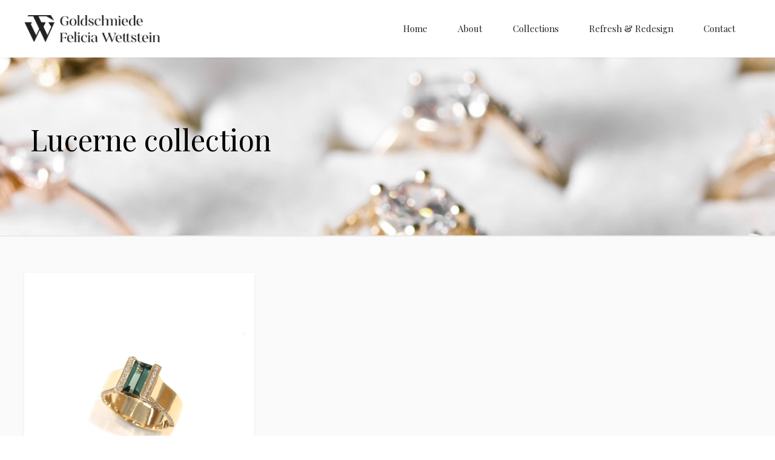

--- FILE ---
content_type: text/html
request_url: https://www.fwettstein.com/collections/hot-products
body_size: 8909
content:
<!DOCTYPE html><!-- This site was created in Webflow. https://webflow.com --><!-- Last Published: Sat Apr 12 2025 15:50:58 GMT+0000 (Coordinated Universal Time) --><html data-wf-domain="www.fwettstein.com" data-wf-page="5ec23b3f1f3b9fd48dcada4c" data-wf-site="5ec23b3f76f3638fb09ce131"><head><meta charset="utf-8"/><title>Hot Products</title><meta content="Felicia Wettstein takes the utmost pride and care in each piece of jewellery she creates and handcrafts in the “Goldschmiede” in Zug. Be welcome and discover..." name="description"/><meta content="Hot Products" property="og:title"/><meta content="Felicia Wettstein takes the utmost pride and care in each piece of jewellery she creates and handcrafts in the “Goldschmiede” in Zug. Be welcome and discover..." property="og:description"/><meta content="Hot Products" property="twitter:title"/><meta content="Felicia Wettstein takes the utmost pride and care in each piece of jewellery she creates and handcrafts in the “Goldschmiede” in Zug. Be welcome and discover..." property="twitter:description"/><meta property="og:type" content="website"/><meta content="summary_large_image" name="twitter:card"/><meta content="width=device-width, initial-scale=1" name="viewport"/><meta content="Webflow" name="generator"/><link href="https://cdn.prod.website-files.com/5ec23b3f76f3638fb09ce131/css/wettstein-goldschmiede.webflow.4be335a93.css" rel="stylesheet" type="text/css"/><link href="https://fonts.googleapis.com" rel="preconnect"/><link href="https://fonts.gstatic.com" rel="preconnect" crossorigin="anonymous"/><script src="https://ajax.googleapis.com/ajax/libs/webfont/1.6.26/webfont.js" type="text/javascript"></script><script type="text/javascript">WebFont.load({  google: {    families: ["Montserrat:100,100italic,200,200italic,300,300italic,400,400italic,500,500italic,600,600italic,700,700italic,800,800italic,900,900italic","Playfair Display:regular,italic,700,700italic,900,900italic:latin-ext,cyrillic,latin,vietnamese"]  }});</script><script type="text/javascript">!function(o,c){var n=c.documentElement,t=" w-mod-";n.className+=t+"js",("ontouchstart"in o||o.DocumentTouch&&c instanceof DocumentTouch)&&(n.className+=t+"touch")}(window,document);</script><link href="https://cdn.prod.website-files.com/5ec23b3f76f3638fb09ce131/5ec2d01c83f7e147ed93864e_favicon-klein.png" rel="shortcut icon" type="image/x-icon"/><link href="https://cdn.prod.website-files.com/5ec23b3f76f3638fb09ce131/5ec2d02200c4269292f9529b_favicon.png" rel="apple-touch-icon"/>
<link rel="alternate" hreflang="en" href="https://www.fwettstein.com">
<link rel="alternate" hreflang="de" href="https://de.fwettstein.com">
<script type="text/javascript" src="https://cdn.weglot.com/weglot.min.js"></script>
<script>
    Weglot.initialize({
        api_key: 'wg_61726cb6597fb8fd284dc1aadd5f82266'
    });
</script><script type="text/javascript">window.__WEBFLOW_CURRENCY_SETTINGS = {"currencyCode":"CHF","symbol":"CHF","decimal":",","fractionDigits":2,"group":".","template":"{{wf {\"path\":\"symbol\",\"type\":\"PlainText\"} }} {{wf {\"path\":\"amount\",\"type\":\"CommercePrice\"} }} {{wf {\"path\":\"currencyCode\",\"type\":\"PlainText\"} }}","hideDecimalForWholeNumbers":false};</script></head><body><div class="wrapper-page"><div data-collapse="medium" data-animation="default" data-duration="400" data-easing="ease" data-easing2="ease" role="banner" class="navbar w-nav"><div class="wrapper-full nav-bar w-container"><a href="/" class="brand-2 w-nav-brand"><img src="https://cdn.prod.website-files.com/5ec23b3f76f3638fb09ce131/605851194bb162852c26e922_FW_Logotype_links.jpg" width="280" sizes="(max-width: 479px) 96vw, 280px" srcset="https://cdn.prod.website-files.com/5ec23b3f76f3638fb09ce131/605851194bb162852c26e922_FW_Logotype_links-p-500.jpeg 500w, https://cdn.prod.website-files.com/5ec23b3f76f3638fb09ce131/605851194bb162852c26e922_FW_Logotype_links.jpg 1000w" alt="" class="image-8"/></a><div class="navigation-wrapper"><div class="menu-button-2 w-nav-button"><div class="w-icon-nav-menu"></div></div></div><nav role="navigation" class="nav-menu w-nav-menu"><a href="/" class="nav-link w-nav-link">Home</a><a href="/pages/abut-us" class="nav-link w-nav-link">About</a><div data-delay="0" data-hover="true" class="dropdown-2 w-dropdown"><div class="nav-link w-clearfix w-dropdown-toggle"><div class="icon-4 w-icon-dropdown-toggle"></div><div class="text-block-7">Pages</div></div><nav class="dropdown-list-2 w-dropdown-list"><a href="/pages/abut-us" class="dropdown-link-2 w-dropdown-link">About Us</a><a href="/pages/licensing" class="dropdown-link-2 w-dropdown-link">Licensing</a><a href="/pages/style-guide" class="dropdown-link-2 w-dropdown-link">Style Guide</a><a href="/401" class="dropdown-link-2 w-dropdown-link">Password</a><a href="/404" class="dropdown-link-2 w-dropdown-link">404</a><a href="/pages/changelog" class="dropdown-link-2 w-dropdown-link">Changelog</a></nav></div><div data-delay="0" data-hover="true" class="dropdown w-dropdown"><div class="nav-link w-dropdown-toggle"><div class="icon-4 w-icon-dropdown-toggle"></div><div class="text-block-16">Collections</div></div><nav class="dropdown-list-2 w-dropdown-list"><a href="/collections/featured-products" class="dropdown-link-2 w-dropdown-link">Rings</a><a href="/collections/earrings" class="dropdown-link-2 w-dropdown-link">Earrings</a><a href="/collections/bracelets" class="dropdown-link-2 w-dropdown-link">Bracelets</a><a href="/collections/necklaces" class="dropdown-link-2 w-dropdown-link">Necklaces</a><a href="/collections/wedding" class="dropdown-link-2 w-dropdown-link">Wedding</a><a href="/collections/accessoires" class="dropdown-link-2 w-dropdown-link">Heraldic</a></nav></div><a href="/pages/repair-restoration" class="nav-link w-nav-link">Refresh &amp; Redesign</a><a href="/contact/contact" class="nav-link w-nav-link">Contact</a></nav><div class="link-block-flex-2"><div data-node-type="commerce-cart-wrapper" data-open-product="" data-wf-cart-type="rightSidebar" data-wf-cart-query="query Dynamo3 {
  database {
    id
    commerceOrder {
      comment
      extraItems {
        name
        pluginId
        pluginName
        price {
          decimalValue
          string
          unit
          value
        }
      }
      id
      startedOn
      statusFlags {
        hasDownloads
        hasSubscription
        isFreeOrder
        requiresShipping
      }
      subtotal {
        decimalValue
        string
        unit
        value
      }
      total {
        decimalValue
        string
        unit
        value
      }
      updatedOn
      userItems {
        count
        id
        product {
          id
          cmsLocaleId
          draft
          archived
          f_name_: name
          f_sku_properties_3dr: skuProperties {
            id
            name
            enum {
              id
              name
              slug
            }
          }
        }
        rowTotal {
          decimalValue
          string
          unit
          value
        }
        sku {
          cmsLocaleId
          draft
          archived
          f_main_image_4dr: mainImage {
            url
            file {
              size
              origFileName
              createdOn
              updatedOn
              mimeType
              width
              height
              variants {
                origFileName
                quality
                height
                width
                s3Url
                error
                size
              }
            }
            alt
          }
          f_sku_values_3dr: skuValues {
            property {
              id
            }
            value {
              id
            }
          }
          id
        }
        subscriptionFrequency
        subscriptionInterval
        subscriptionTrial
      }
      userItemsCount
    }
  }
  site {
    commerce {
      id
      businessAddress {
        country
      }
      defaultCountry
      defaultCurrency
      quickCheckoutEnabled
    }
  }
}" data-wf-page-link-href-prefix="" data-wf-cart-duration="400" class="w-commerce-commercecartwrapper"><a href="#" data-node-type="commerce-cart-open-link" class="w-commerce-commercecartopenlink cart-button-2 w-inline-block" role="button" aria-haspopup="dialog" aria-label="Open cart"><img src="https://cdn.prod.website-files.com/5ba96977bf120e1b45986c06/5bbfa9a53c082260a48d15ef_shoping%20cart.svg" width="20" alt="" class="image-5"/><div class="cart-text w-inline-block">Cart</div><div data-wf-bindings="%5B%7B%22innerHTML%22%3A%7B%22type%22%3A%22Number%22%2C%22filter%22%3A%7B%22type%22%3A%22numberPrecision%22%2C%22params%22%3A%5B%220%22%2C%22numberPrecision%22%5D%7D%2C%22dataPath%22%3A%22database.commerceOrder.userItemsCount%22%7D%7D%5D" class="w-commerce-commercecartopenlinkcount cart-quantity">0</div></a><div data-node-type="commerce-cart-container-wrapper" style="display:none" class="w-commerce-commercecartcontainerwrapper w-commerce-commercecartcontainerwrapper--cartType-rightSidebar"><div data-node-type="commerce-cart-container" role="dialog" class="w-commerce-commercecartcontainer cart-container"><div class="w-commerce-commercecartheader"><h4 class="w-commerce-commercecartheading">Your Cart</h4><a href="#" data-node-type="commerce-cart-close-link" class="w-commerce-commercecartcloselink w-inline-block" role="button" aria-label="Close cart"><svg width="16px" height="16px" viewBox="0 0 16 16"><g stroke="none" stroke-width="1" fill="none" fill-rule="evenodd"><g fill-rule="nonzero" fill="#333333"><polygon points="6.23223305 8 0.616116524 13.6161165 2.38388348 15.3838835 8 9.76776695 13.6161165 15.3838835 15.3838835 13.6161165 9.76776695 8 15.3838835 2.38388348 13.6161165 0.616116524 8 6.23223305 2.38388348 0.616116524 0.616116524 2.38388348 6.23223305 8"></polygon></g></g></svg></a></div><div class="w-commerce-commercecartformwrapper"><form data-node-type="commerce-cart-form" style="display:none" class="w-commerce-commercecartform"><script type="text/x-wf-template" id="wf-template-b0837ae6-c55b-3369-fc91-71810e7e57be">%3Cdiv%20class%3D%22w-commerce-commercecartitem%22%3E%3Cimg%20data-wf-bindings%3D%22%255B%257B%2522src%2522%253A%257B%2522type%2522%253A%2522ImageRef%2522%252C%2522filter%2522%253A%257B%2522type%2522%253A%2522identity%2522%252C%2522params%2522%253A%255B%255D%257D%252C%2522dataPath%2522%253A%2522database.commerceOrder.userItems%255B%255D.sku.f_main_image_4dr%2522%257D%257D%255D%22%20src%3D%22%22%20alt%3D%22%22%20class%3D%22w-commerce-commercecartitemimage%20w-dyn-bind-empty%22%2F%3E%3Cdiv%20class%3D%22w-commerce-commercecartiteminfo%20div-block-2%22%3E%3Cdiv%20data-wf-bindings%3D%22%255B%257B%2522innerHTML%2522%253A%257B%2522type%2522%253A%2522PlainText%2522%252C%2522filter%2522%253A%257B%2522type%2522%253A%2522identity%2522%252C%2522params%2522%253A%255B%255D%257D%252C%2522dataPath%2522%253A%2522database.commerceOrder.userItems%255B%255D.product.f_name_%2522%257D%257D%255D%22%20class%3D%22w-commerce-commercecartproductname%20tittle-product%20w-dyn-bind-empty%22%3E%3C%2Fdiv%3E%3Cdiv%20data-wf-bindings%3D%22%255B%257B%2522innerHTML%2522%253A%257B%2522type%2522%253A%2522CommercePrice%2522%252C%2522filter%2522%253A%257B%2522type%2522%253A%2522price%2522%252C%2522params%2522%253A%255B%255D%257D%252C%2522dataPath%2522%253A%2522database.commerceOrder.userItems%255B%255D.sku.f_price_%2522%257D%257D%255D%22%20class%3D%22items-price-2%20cart%22%3E%240.00%3C%2Fdiv%3E%3Ca%20href%3D%22%23%22%20role%3D%22%22%20data-wf-bindings%3D%22%255B%257B%2522data-commerce-sku-id%2522%253A%257B%2522type%2522%253A%2522ItemRef%2522%252C%2522filter%2522%253A%257B%2522type%2522%253A%2522identity%2522%252C%2522params%2522%253A%255B%255D%257D%252C%2522dataPath%2522%253A%2522database.commerceOrder.userItems%255B%255D.sku.id%2522%257D%257D%255D%22%20class%3D%22remove-button-2%20w-inline-block%22%20data-wf-cart-action%3D%22remove-item%22%20data-commerce-sku-id%3D%22%22%20aria-label%3D%22Remove%20item%20from%20cart%22%3E%3Cdiv%20class%3D%22text-block-12%22%3ERemove%3C%2Fdiv%3E%3C%2Fa%3E%3Cscript%20type%3D%22text%2Fx-wf-template%22%20id%3D%22wf-template-2e0a803b-5051-371f-69ff-bad38c27a05a%22%3E%253Cli%253E%253Cspan%2520data-wf-bindings%253D%2522%25255B%25257B%252522innerHTML%252522%25253A%25257B%252522type%252522%25253A%252522PlainText%252522%25252C%252522filter%252522%25253A%25257B%252522type%252522%25253A%252522identity%252522%25252C%252522params%252522%25253A%25255B%25255D%25257D%25252C%252522dataPath%252522%25253A%252522database.commerceOrder.userItems%25255B%25255D.product.f_sku_properties_3dr%25255B%25255D.name%252522%25257D%25257D%25255D%2522%253E%253C%252Fspan%253E%253Cspan%2520data-wf-bindings%253D%2522%25255B%25257B%252522innerHTML%252522%25253A%25257B%252522type%252522%25253A%252522CommercePropValues%252522%25252C%252522filter%252522%25253A%25257B%252522type%252522%25253A%252522identity%252522%25252C%252522params%252522%25253A%25255B%25255D%25257D%25252C%252522dataPath%252522%25253A%252522database.commerceOrder.userItems%25255B%25255D.product.f_sku_properties_3dr%25255B%25255D%252522%25257D%25257D%25255D%2522%253E%253C%252Fspan%253E%253C%252Fli%253E%3C%2Fscript%3E%3Cul%20data-wf-bindings%3D%22%255B%257B%2522optionSets%2522%253A%257B%2522type%2522%253A%2522CommercePropTable%2522%252C%2522filter%2522%253A%257B%2522type%2522%253A%2522identity%2522%252C%2522params%2522%253A%255B%255D%257D%252C%2522dataPath%2522%253A%2522database.commerceOrder.userItems%255B%255D.product.f_sku_properties_3dr%5B%5D%2522%257D%257D%252C%257B%2522optionValues%2522%253A%257B%2522type%2522%253A%2522CommercePropValues%2522%252C%2522filter%2522%253A%257B%2522type%2522%253A%2522identity%2522%252C%2522params%2522%253A%255B%255D%257D%252C%2522dataPath%2522%253A%2522database.commerceOrder.userItems%255B%255D.sku.f_sku_values_3dr%2522%257D%257D%255D%22%20class%3D%22w-commerce-commercecartoptionlist%22%20data-wf-collection%3D%22database.commerceOrder.userItems%255B%255D.product.f_sku_properties_3dr%22%20data-wf-template-id%3D%22wf-template-2e0a803b-5051-371f-69ff-bad38c27a05a%22%3E%3Cli%3E%3Cspan%20data-wf-bindings%3D%22%255B%257B%2522innerHTML%2522%253A%257B%2522type%2522%253A%2522PlainText%2522%252C%2522filter%2522%253A%257B%2522type%2522%253A%2522identity%2522%252C%2522params%2522%253A%255B%255D%257D%252C%2522dataPath%2522%253A%2522database.commerceOrder.userItems%255B%255D.product.f_sku_properties_3dr%255B%255D.name%2522%257D%257D%255D%22%3E%3C%2Fspan%3E%3Cspan%20data-wf-bindings%3D%22%255B%257B%2522innerHTML%2522%253A%257B%2522type%2522%253A%2522CommercePropValues%2522%252C%2522filter%2522%253A%257B%2522type%2522%253A%2522identity%2522%252C%2522params%2522%253A%255B%255D%257D%252C%2522dataPath%2522%253A%2522database.commerceOrder.userItems%255B%255D.product.f_sku_properties_3dr%255B%255D%2522%257D%257D%255D%22%3E%3C%2Fspan%3E%3C%2Fli%3E%3C%2Ful%3E%3C%2Fdiv%3E%3Cinput%20data-wf-bindings%3D%22%255B%257B%2522value%2522%253A%257B%2522type%2522%253A%2522Number%2522%252C%2522filter%2522%253A%257B%2522type%2522%253A%2522numberPrecision%2522%252C%2522params%2522%253A%255B%25220%2522%252C%2522numberPrecision%2522%255D%257D%252C%2522dataPath%2522%253A%2522database.commerceOrder.userItems%255B%255D.count%2522%257D%257D%252C%257B%2522data-commerce-sku-id%2522%253A%257B%2522type%2522%253A%2522ItemRef%2522%252C%2522filter%2522%253A%257B%2522type%2522%253A%2522identity%2522%252C%2522params%2522%253A%255B%255D%257D%252C%2522dataPath%2522%253A%2522database.commerceOrder.userItems%255B%255D.sku.id%2522%257D%257D%255D%22%20class%3D%22w-commerce-commercecartquantity%20quantity-cart%22%20required%3D%22%22%20pattern%3D%22%5E%5B0-9%5D%2B%24%22%20inputMode%3D%22numeric%22%20type%3D%22number%22%20name%3D%22quantity%22%20autoComplete%3D%22off%22%20data-wf-cart-action%3D%22update-item-quantity%22%20data-commerce-sku-id%3D%22%22%20value%3D%221%22%2F%3E%3C%2Fdiv%3E</script><div class="w-commerce-commercecartlist" data-wf-collection="database.commerceOrder.userItems" data-wf-template-id="wf-template-b0837ae6-c55b-3369-fc91-71810e7e57be"><div class="w-commerce-commercecartitem"><img data-wf-bindings="%5B%7B%22src%22%3A%7B%22type%22%3A%22ImageRef%22%2C%22filter%22%3A%7B%22type%22%3A%22identity%22%2C%22params%22%3A%5B%5D%7D%2C%22dataPath%22%3A%22database.commerceOrder.userItems%5B%5D.sku.f_main_image_4dr%22%7D%7D%5D" src="" alt="" class="w-commerce-commercecartitemimage w-dyn-bind-empty"/><div class="w-commerce-commercecartiteminfo div-block-2"><div data-wf-bindings="%5B%7B%22innerHTML%22%3A%7B%22type%22%3A%22PlainText%22%2C%22filter%22%3A%7B%22type%22%3A%22identity%22%2C%22params%22%3A%5B%5D%7D%2C%22dataPath%22%3A%22database.commerceOrder.userItems%5B%5D.product.f_name_%22%7D%7D%5D" class="w-commerce-commercecartproductname tittle-product w-dyn-bind-empty"></div><div data-wf-bindings="%5B%7B%22innerHTML%22%3A%7B%22type%22%3A%22CommercePrice%22%2C%22filter%22%3A%7B%22type%22%3A%22price%22%2C%22params%22%3A%5B%5D%7D%2C%22dataPath%22%3A%22database.commerceOrder.userItems%5B%5D.sku.f_price_%22%7D%7D%5D" class="items-price-2 cart">$0.00</div><a href="#" role="" data-wf-bindings="%5B%7B%22data-commerce-sku-id%22%3A%7B%22type%22%3A%22ItemRef%22%2C%22filter%22%3A%7B%22type%22%3A%22identity%22%2C%22params%22%3A%5B%5D%7D%2C%22dataPath%22%3A%22database.commerceOrder.userItems%5B%5D.sku.id%22%7D%7D%5D" class="remove-button-2 w-inline-block" data-wf-cart-action="remove-item" data-commerce-sku-id="" aria-label="Remove item from cart"><div class="text-block-12">Remove</div></a><script type="text/x-wf-template" id="wf-template-2e0a803b-5051-371f-69ff-bad38c27a05a">%3Cli%3E%3Cspan%20data-wf-bindings%3D%22%255B%257B%2522innerHTML%2522%253A%257B%2522type%2522%253A%2522PlainText%2522%252C%2522filter%2522%253A%257B%2522type%2522%253A%2522identity%2522%252C%2522params%2522%253A%255B%255D%257D%252C%2522dataPath%2522%253A%2522database.commerceOrder.userItems%255B%255D.product.f_sku_properties_3dr%255B%255D.name%2522%257D%257D%255D%22%3E%3C%2Fspan%3E%3Cspan%20data-wf-bindings%3D%22%255B%257B%2522innerHTML%2522%253A%257B%2522type%2522%253A%2522CommercePropValues%2522%252C%2522filter%2522%253A%257B%2522type%2522%253A%2522identity%2522%252C%2522params%2522%253A%255B%255D%257D%252C%2522dataPath%2522%253A%2522database.commerceOrder.userItems%255B%255D.product.f_sku_properties_3dr%255B%255D%2522%257D%257D%255D%22%3E%3C%2Fspan%3E%3C%2Fli%3E</script><ul data-wf-bindings="%5B%7B%22optionSets%22%3A%7B%22type%22%3A%22CommercePropTable%22%2C%22filter%22%3A%7B%22type%22%3A%22identity%22%2C%22params%22%3A%5B%5D%7D%2C%22dataPath%22%3A%22database.commerceOrder.userItems%5B%5D.product.f_sku_properties_3dr[]%22%7D%7D%2C%7B%22optionValues%22%3A%7B%22type%22%3A%22CommercePropValues%22%2C%22filter%22%3A%7B%22type%22%3A%22identity%22%2C%22params%22%3A%5B%5D%7D%2C%22dataPath%22%3A%22database.commerceOrder.userItems%5B%5D.sku.f_sku_values_3dr%22%7D%7D%5D" class="w-commerce-commercecartoptionlist" data-wf-collection="database.commerceOrder.userItems%5B%5D.product.f_sku_properties_3dr" data-wf-template-id="wf-template-2e0a803b-5051-371f-69ff-bad38c27a05a"><li><span data-wf-bindings="%5B%7B%22innerHTML%22%3A%7B%22type%22%3A%22PlainText%22%2C%22filter%22%3A%7B%22type%22%3A%22identity%22%2C%22params%22%3A%5B%5D%7D%2C%22dataPath%22%3A%22database.commerceOrder.userItems%5B%5D.product.f_sku_properties_3dr%5B%5D.name%22%7D%7D%5D"></span><span data-wf-bindings="%5B%7B%22innerHTML%22%3A%7B%22type%22%3A%22CommercePropValues%22%2C%22filter%22%3A%7B%22type%22%3A%22identity%22%2C%22params%22%3A%5B%5D%7D%2C%22dataPath%22%3A%22database.commerceOrder.userItems%5B%5D.product.f_sku_properties_3dr%5B%5D%22%7D%7D%5D"></span></li></ul></div><input data-wf-bindings="%5B%7B%22value%22%3A%7B%22type%22%3A%22Number%22%2C%22filter%22%3A%7B%22type%22%3A%22numberPrecision%22%2C%22params%22%3A%5B%220%22%2C%22numberPrecision%22%5D%7D%2C%22dataPath%22%3A%22database.commerceOrder.userItems%5B%5D.count%22%7D%7D%2C%7B%22data-commerce-sku-id%22%3A%7B%22type%22%3A%22ItemRef%22%2C%22filter%22%3A%7B%22type%22%3A%22identity%22%2C%22params%22%3A%5B%5D%7D%2C%22dataPath%22%3A%22database.commerceOrder.userItems%5B%5D.sku.id%22%7D%7D%5D" class="w-commerce-commercecartquantity quantity-cart" required="" pattern="^[0-9]+$" inputMode="numeric" type="number" name="quantity" autoComplete="off" data-wf-cart-action="update-item-quantity" data-commerce-sku-id="" value="1"/></div></div><div class="w-commerce-commercecartfooter"><div aria-live="" aria-atomic="false" class="w-commerce-commercecartlineitem cart-line-item"><div>Subtotal</div><div data-wf-bindings="%5B%7B%22innerHTML%22%3A%7B%22type%22%3A%22CommercePrice%22%2C%22filter%22%3A%7B%22type%22%3A%22price%22%2C%22params%22%3A%5B%5D%7D%2C%22dataPath%22%3A%22database.commerceOrder.subtotal%22%7D%7D%5D" class="w-commerce-commercecartordervalue"></div></div><div data-wf-paypal-button="{&quot;layout&quot;:&quot;horizontal&quot;,&quot;color&quot;:&quot;black&quot;,&quot;shape&quot;:&quot;rect&quot;,&quot;label&quot;:&quot;paypal&quot;,&quot;tagline&quot;:false,&quot;note&quot;:false}" class="paypal-cart"></div><div data-node-type="commerce-cart-quick-checkout-actions" style="display:none"><a role="button" tabindex="0" aria-haspopup="dialog" aria-label="Apple Pay" data-node-type="commerce-cart-apple-pay-button" style="background-image:-webkit-named-image(apple-pay-logo-white);background-size:100% 50%;background-position:50% 50%;background-repeat:no-repeat" class="w-commerce-commercecartapplepaybutton" tabindex="0"><div></div></a><a role="button" tabindex="0" aria-haspopup="dialog" data-node-type="commerce-cart-quick-checkout-button" style="display:none" class="w-commerce-commercecartquickcheckoutbutton"><svg class="w-commerce-commercequickcheckoutgoogleicon" xmlns="http://www.w3.org/2000/svg" xmlns:xlink="http://www.w3.org/1999/xlink" width="16" height="16" viewBox="0 0 16 16"><defs><polygon id="google-mark-a" points="0 .329 3.494 .329 3.494 7.649 0 7.649"></polygon><polygon id="google-mark-c" points=".894 0 13.169 0 13.169 6.443 .894 6.443"></polygon></defs><g fill="none" fill-rule="evenodd"><path fill="#4285F4" d="M10.5967,12.0469 L10.5967,14.0649 L13.1167,14.0649 C14.6047,12.6759 15.4577,10.6209 15.4577,8.1779 C15.4577,7.6339 15.4137,7.0889 15.3257,6.5559 L7.8887,6.5559 L7.8887,9.6329 L12.1507,9.6329 C11.9767,10.6119 11.4147,11.4899 10.5967,12.0469"></path><path fill="#34A853" d="M7.8887,16 C10.0137,16 11.8107,15.289 13.1147,14.067 C13.1147,14.066 13.1157,14.065 13.1167,14.064 L10.5967,12.047 C10.5877,12.053 10.5807,12.061 10.5727,12.067 C9.8607,12.556 8.9507,12.833 7.8887,12.833 C5.8577,12.833 4.1387,11.457 3.4937,9.605 L0.8747,9.605 L0.8747,11.648 C2.2197,14.319 4.9287,16 7.8887,16"></path><g transform="translate(0 4)"><mask id="google-mark-b" fill="#fff"><use xlink:href="#google-mark-a"></use></mask><path fill="#FBBC04" d="M3.4639,5.5337 C3.1369,4.5477 3.1359,3.4727 3.4609,2.4757 L3.4639,2.4777 C3.4679,2.4657 3.4749,2.4547 3.4789,2.4427 L3.4939,0.3287 L0.8939,0.3287 C0.8799,0.3577 0.8599,0.3827 0.8459,0.4117 C-0.2821,2.6667 -0.2821,5.3337 0.8459,7.5887 L0.8459,7.5997 C0.8549,7.6167 0.8659,7.6317 0.8749,7.6487 L3.4939,5.6057 C3.4849,5.5807 3.4729,5.5587 3.4639,5.5337" mask="url(#google-mark-b)"></path></g><mask id="google-mark-d" fill="#fff"><use xlink:href="#google-mark-c"></use></mask><path fill="#EA4335" d="M0.894,4.3291 L3.478,6.4431 C4.113,4.5611 5.843,3.1671 7.889,3.1671 C9.018,3.1451 10.102,3.5781 10.912,4.3671 L13.169,2.0781 C11.733,0.7231 9.85,-0.0219 7.889,0.0001 C4.941,0.0001 2.245,1.6791 0.894,4.3291" mask="url(#google-mark-d)"></path></g></svg><svg class="w-commerce-commercequickcheckoutmicrosofticon" xmlns="http://www.w3.org/2000/svg" width="16" height="16" viewBox="0 0 16 16"><g fill="none" fill-rule="evenodd"><polygon fill="#F05022" points="7 7 1 7 1 1 7 1"></polygon><polygon fill="#7DB902" points="15 7 9 7 9 1 15 1"></polygon><polygon fill="#00A4EE" points="7 15 1 15 1 9 7 9"></polygon><polygon fill="#FFB700" points="15 15 9 15 9 9 15 9"></polygon></g></svg><div>Pay with browser.</div></a></div><div><div data-node-type="commerce-cart-quick-checkout-actions" style="display:none"><a role="button" tabindex="0" aria-haspopup="dialog" aria-label="Apple Pay" data-node-type="commerce-cart-apple-pay-button" style="background-image:-webkit-named-image(apple-pay-logo-white);background-size:100% 50%;background-position:50% 50%;background-repeat:no-repeat" class="w-commerce-commercecartapplepaybutton" tabindex="0"><div></div></a><a role="button" tabindex="0" aria-haspopup="dialog" data-node-type="commerce-cart-quick-checkout-button" style="display:none" class="w-commerce-commercecartquickcheckoutbutton"><svg class="w-commerce-commercequickcheckoutgoogleicon" xmlns="http://www.w3.org/2000/svg" xmlns:xlink="http://www.w3.org/1999/xlink" width="16" height="16" viewBox="0 0 16 16"><defs><polygon id="google-mark-a" points="0 .329 3.494 .329 3.494 7.649 0 7.649"></polygon><polygon id="google-mark-c" points=".894 0 13.169 0 13.169 6.443 .894 6.443"></polygon></defs><g fill="none" fill-rule="evenodd"><path fill="#4285F4" d="M10.5967,12.0469 L10.5967,14.0649 L13.1167,14.0649 C14.6047,12.6759 15.4577,10.6209 15.4577,8.1779 C15.4577,7.6339 15.4137,7.0889 15.3257,6.5559 L7.8887,6.5559 L7.8887,9.6329 L12.1507,9.6329 C11.9767,10.6119 11.4147,11.4899 10.5967,12.0469"></path><path fill="#34A853" d="M7.8887,16 C10.0137,16 11.8107,15.289 13.1147,14.067 C13.1147,14.066 13.1157,14.065 13.1167,14.064 L10.5967,12.047 C10.5877,12.053 10.5807,12.061 10.5727,12.067 C9.8607,12.556 8.9507,12.833 7.8887,12.833 C5.8577,12.833 4.1387,11.457 3.4937,9.605 L0.8747,9.605 L0.8747,11.648 C2.2197,14.319 4.9287,16 7.8887,16"></path><g transform="translate(0 4)"><mask id="google-mark-b" fill="#fff"><use xlink:href="#google-mark-a"></use></mask><path fill="#FBBC04" d="M3.4639,5.5337 C3.1369,4.5477 3.1359,3.4727 3.4609,2.4757 L3.4639,2.4777 C3.4679,2.4657 3.4749,2.4547 3.4789,2.4427 L3.4939,0.3287 L0.8939,0.3287 C0.8799,0.3577 0.8599,0.3827 0.8459,0.4117 C-0.2821,2.6667 -0.2821,5.3337 0.8459,7.5887 L0.8459,7.5997 C0.8549,7.6167 0.8659,7.6317 0.8749,7.6487 L3.4939,5.6057 C3.4849,5.5807 3.4729,5.5587 3.4639,5.5337" mask="url(#google-mark-b)"></path></g><mask id="google-mark-d" fill="#fff"><use xlink:href="#google-mark-c"></use></mask><path fill="#EA4335" d="M0.894,4.3291 L3.478,6.4431 C4.113,4.5611 5.843,3.1671 7.889,3.1671 C9.018,3.1451 10.102,3.5781 10.912,4.3671 L13.169,2.0781 C11.733,0.7231 9.85,-0.0219 7.889,0.0001 C4.941,0.0001 2.245,1.6791 0.894,4.3291" mask="url(#google-mark-d)"></path></g></svg><svg class="w-commerce-commercequickcheckoutmicrosofticon" xmlns="http://www.w3.org/2000/svg" width="16" height="16" viewBox="0 0 16 16"><g fill="none" fill-rule="evenodd"><polygon fill="#F05022" points="7 7 1 7 1 1 7 1"></polygon><polygon fill="#7DB902" points="15 7 9 7 9 1 15 1"></polygon><polygon fill="#00A4EE" points="7 15 1 15 1 9 7 9"></polygon><polygon fill="#FFB700" points="15 15 9 15 9 9 15 9"></polygon></g></svg><div>Pay with browser</div></a></div><a href="/checkout" value="Continue to Checkout" data-node-type="cart-checkout-button" class="w-commerce-commercecartcheckoutbutton button-2 top-padding checkout cart w-inline-block" data-loading-text="Hang Tight...">Continue to Checkout</a></div></div></form><div class="w-commerce-commercecartemptystate"><div class="text-block">No items found.</div></div><div aria-live="" style="display:none" data-node-type="commerce-cart-error" class="w-commerce-commercecarterrorstate error"><div class="w-cart-error-msg" data-w-cart-quantity-error="Product is not available in this quantity." data-w-cart-general-error="Something went wrong when adding this item to the cart." data-w-cart-checkout-error="Checkout is disabled on this site." data-w-cart-cart_order_min-error="The order minimum was not met. Add more items to your cart to continue." data-w-cart-subscription_error-error="Before you purchase, please use your email invite to verify your address so we can send order updates.">Product is not available in this quantity.</div></div></div></div></div></div></div></div></div><div class="section-template page-header hot-products"><div class="container w-container"><div class="centered"><h1 class="hero-tittle left">Lucerne collection</h1></div></div></div><div class="section-template featured-links"><div class="container w-container"></div><div class="div-catedorie-links new"><div class="container w-container"><div class="columns-3 w-row"><div class="column no-padding w-col w-col-2 w-col-medium-4"><a href="/collections/featured-products" class="link-block-4 first w-inline-block"><h4 class="categorie-name featured">Rings</h4></a></div><div class="column no-padding w-col w-col-2 w-col-medium-4"><a href="#" class="link-block-4 w-inline-block"><h4 class="categorie-name featured">Earrings</h4></a></div><div class="column no-padding w-col w-col-2 w-col-medium-4"><a href="/collections/top-rated" class="link-block-4 w-inline-block"><h4 class="categorie-name featured">Bracelets</h4></a></div><div class="column no-padding w-col w-col-2 w-col-medium-4"><a href="/collections/related-products" class="link-block-4 w-inline-block"><h4 class="categorie-name featured">Necklaces</h4></a></div><div class="column no-padding w-col w-col-2 w-col-medium-4"><a href="/collections/hot-products" aria-current="page" class="link-block-4 w-inline-block w--current"><h4 class="categorie-name featured">Lucerne collection</h4></a></div><div class="column no-padding w-col w-col-2 w-col-medium-4"><a href="/collections/sales-off" class="link-block-4 w-inline-block"><h4 class="categorie-name featured">Accessoires</h4></a></div></div></div></div></div><div id="Products" class="section-template gray"><div class="container w-container"><div class="fullwidth w-dyn-list"><div role="list" class="prodcut-list w-dyn-items w-row"><div role="listitem" class="product-item w-dyn-item w-col w-col-4"><div class="product-wrapper"><a href="/product/collection-lucerne-ring-with-tourmaline" data-w-id="d216fd59-0a0e-07fb-3182-ce54d3276ca6" class="shop-card w-inline-block"><div data-w-id="d216fd59-0a0e-07fb-3182-ce54d3276ca7" class="shop-item"><img alt="" style="-webkit-transform:translate3d(0, 0, 0) scale3d(1, 1, 1) rotateX(0) rotateY(0) rotateZ(0) skew(0, 0);-moz-transform:translate3d(0, 0, 0) scale3d(1, 1, 1) rotateX(0) rotateY(0) rotateZ(0) skew(0, 0);-ms-transform:translate3d(0, 0, 0) scale3d(1, 1, 1) rotateX(0) rotateY(0) rotateZ(0) skew(0, 0);transform:translate3d(0, 0, 0) scale3d(1, 1, 1) rotateX(0) rotateY(0) rotateZ(0) skew(0, 0)" data-wf-sku-bindings="%5B%7B%22from%22%3A%22f_main_image_4dr%22%2C%22to%22%3A%22src%22%7D%5D" src="https://cdn.prod.website-files.com/5ec23b3f1f3b9fae5acada13/5fd777e82ca8791b14a4761d_Lucerne%20Collection%20_%20Tourmalin%20Ring1.png" sizes="(max-width: 479px) 77vw, (max-width: 767px) 40vw, (max-width: 991px) 43vw, 27vw" srcset="https://cdn.prod.website-files.com/5ec23b3f1f3b9fae5acada13/5fd777e82ca8791b14a4761d_Lucerne%20Collection%20_%20Tourmalin%20Ring1-p-500.png 500w, https://cdn.prod.website-files.com/5ec23b3f1f3b9fae5acada13/5fd777e82ca8791b14a4761d_Lucerne%20Collection%20_%20Tourmalin%20Ring1-p-800.png 800w, https://cdn.prod.website-files.com/5ec23b3f1f3b9fae5acada13/5fd777e82ca8791b14a4761d_Lucerne%20Collection%20_%20Tourmalin%20Ring1-p-1080.png 1080w, https://cdn.prod.website-files.com/5ec23b3f1f3b9fae5acada13/5fd777e82ca8791b14a4761d_Lucerne%20Collection%20_%20Tourmalin%20Ring1-p-1600.png 1600w, https://cdn.prod.website-files.com/5ec23b3f1f3b9fae5acada13/5fd777e82ca8791b14a4761d_Lucerne%20Collection%20_%20Tourmalin%20Ring1-p-2000.png 2000w, https://cdn.prod.website-files.com/5ec23b3f1f3b9fae5acada13/5fd777e82ca8791b14a4761d_Lucerne%20Collection%20_%20Tourmalin%20Ring1.png 2050w" class="shop-image"/></div></a><div class="items-content"><a href="/product/collection-lucerne-ring-with-tourmaline" class="item-tittle">&quot;Collection Lucerne” Ring with Tourmaline</a><div class="columns-4 w-row"><div class="w-col w-col-6"><div class="categorie"><a href="/category/rings" class="categorie-title">Rings</a></div></div><div class="w-col w-col-6"><div class="price-wrapper"><div data-wf-sku-bindings="%5B%7B%22from%22%3A%22f_price_%22%2C%22to%22%3A%22innerHTML%22%7D%5D" class="items-price">CHF 7.600,00 CHF</div></div></div></div></div></div></div></div></div><div data-w-id="e2f68e32-d680-ce98-8493-76a6f2121655" style="opacity:0" class="button-wrapper"><a href="/shop/shop" class="button top-padding w-button">View All Products</a></div></div></div><div class="section-template promotion-section"><div class="container w-container"><div class="w-row"><div data-w-id="dfb1ebda-cd3b-4f75-af54-744754a6f8c5" class="column-6 w-col w-col-8 w-col-stack"><p class="top-text">PROMOTION ENDS TODAY</p><h1 class="cta-tittle">Get the Promotion of the month</h1></div><div class="w-col w-col-4 w-col-stack"><div data-w-id="dfb1ebda-cd3b-4f75-af54-744754a6f8cb" class="button-wrapper center"><a href="/shop/shop" class="button cta w-button"><strong class="bold-text-4">ORDER NOW!</strong></a></div></div></div></div></div><div class="section-3 footer-section section-4"><div class="content-sub-menu"><div class="container-brand"><a href="#" class="link-brand-footer w-inline-block"><img src="https://cdn.prod.website-files.com/5ec23b3f76f3638fb09ce131/605851194bb162852c26e922_FW_Logotype_links.jpg" width="200" sizes="(max-width: 479px) 100vw, 200px" srcset="https://cdn.prod.website-files.com/5ec23b3f76f3638fb09ce131/605851194bb162852c26e922_FW_Logotype_links-p-500.jpeg 500w, https://cdn.prod.website-files.com/5ec23b3f76f3638fb09ce131/605851194bb162852c26e922_FW_Logotype_links.jpg 1000w" alt="" class="logo-footer"/></a></div><div class="link-footer">© Copyright: Wettstein</div></div><div class="content-voci-menu-footer"><div class="w-layout-grid grid-menu-footer"><div id="w-node-_9568c0f9-41a5-7f00-3c39-8c5325fea9aa-679e1c58" class="list-footer"><h3 class="heading-footer">Location</h3><div class="wrapper-link-footer"><a href="https://www.google.com/maps/place/Goldschmiede+Felicia+Wettstein/@47.3685022,8.5346928,17z/data=!3m1!4b1!4m5!3m4!1s0x479aab082ae052dd:0xb305f5f7c0241213!8m2!3d47.3685022!4d8.5368815" target="_blank" class="link-footer">Goldschmiede<br/>Felicia Wettstein<br/>Bleicherweg 10<br/>8002 Zürich<br/><br/></a></div><div class="wrapper-link-footer"><a href="tel:+41(0)442812081" class="link-footer">+41 (0)44 281 20 81</a></div><div class="wrapper-link-footer"><a href="mailto:contact@fwettstein.com" class="link-footer">contact@fwettstein.com</a></div></div><div id="w-node-_9568c0f9-41a5-7f00-3c39-8c5325fea9bc-679e1c58" class="list-footer"><h3 class="heading-footer">Opening hours:</h3><div class="wrapper-link-footer"><div class="link-footer">Tuesday to Friday: <br/>10:00 - 18:00<br/>Saturday:<br/>10:00 - 16:00<br/><br/>Closed <br/>Sundays and Mondays<br/><br/><br/>Closed<br/>19th of April 2025<br/>22nd of April - 1st of May 2025</div></div></div><div id="w-node-_9568c0f9-41a5-7f00-3c39-8c5325fea9d0-679e1c58" class="list-footer"><h3 class="heading-footer">Social</h3><div class="wrapper-link-footer"><a href="https://www.facebook.com/WettsteinFelicia/" target="_blank" class="w-inline-block"><img src="https://cdn.prod.website-files.com/5ec23b3f76f3638fb09ce131/5ec266bc6f58112232b517ab_fbB.svg" width="24" alt="" class="image-social"/></a></div><div class="wrapper-link-footer"><a href="https://www.instagram.com/goldschmiede_wettstein/" target="_blank" class="w-inline-block"><img src="https://cdn.prod.website-files.com/5ec23b3f76f3638fb09ce131/5ec266bc6f5811c786b517ac_instagramB.svg" width="24" alt="" class="image-social"/></a></div></div><img src="https://cdn.prod.website-files.com/5ec23b3f76f3638fb09ce131/5efc6aa601d4557fb449d3ab_Laden.jpg" loading="lazy" sizes="(max-width: 1824px) 100vw, 1824px" srcset="https://cdn.prod.website-files.com/5ec23b3f76f3638fb09ce131/5efc6aa601d4557fb449d3ab_Laden-p-500.jpeg 500w, https://cdn.prod.website-files.com/5ec23b3f76f3638fb09ce131/5efc6aa601d4557fb449d3ab_Laden-p-800.jpeg 800w, https://cdn.prod.website-files.com/5ec23b3f76f3638fb09ce131/5efc6aa601d4557fb449d3ab_Laden-p-1080.jpeg 1080w, https://cdn.prod.website-files.com/5ec23b3f76f3638fb09ce131/5efc6aa601d4557fb449d3ab_Laden-p-1600.jpeg 1600w, https://cdn.prod.website-files.com/5ec23b3f76f3638fb09ce131/5efc6aa601d4557fb449d3ab_Laden.jpg 1824w" alt="" class="image-11"/></div></div></div></div><script src="https://d3e54v103j8qbb.cloudfront.net/js/jquery-3.5.1.min.dc5e7f18c8.js?site=5ec23b3f76f3638fb09ce131" type="text/javascript" integrity="sha256-9/aliU8dGd2tb6OSsuzixeV4y/faTqgFtohetphbbj0=" crossorigin="anonymous"></script><script src="https://cdn.prod.website-files.com/5ec23b3f76f3638fb09ce131/js/webflow.schunk.40321345acdbe12b.js" type="text/javascript"></script><script src="https://cdn.prod.website-files.com/5ec23b3f76f3638fb09ce131/js/webflow.schunk.4d806c25f38ec736.js" type="text/javascript"></script><script src="https://cdn.prod.website-files.com/5ec23b3f76f3638fb09ce131/js/webflow.e0478673.870c1f78c0b6dbed.js" type="text/javascript"></script><script src="https://code.jquery.com/jquery-2.2.0.min.js" integrity="sha256-ihAoc6M/JPfrIiIeayPE9xjin4UWjsx2mjW/rtmxLM4=" crossorigin="anonymous"></script></body></html>

--- FILE ---
content_type: text/css
request_url: https://cdn.prod.website-files.com/5ec23b3f76f3638fb09ce131/css/wettstein-goldschmiede.webflow.4be335a93.css
body_size: 24785
content:
html {
  -webkit-text-size-adjust: 100%;
  -ms-text-size-adjust: 100%;
  font-family: sans-serif;
}

body {
  margin: 0;
}

article, aside, details, figcaption, figure, footer, header, hgroup, main, menu, nav, section, summary {
  display: block;
}

audio, canvas, progress, video {
  vertical-align: baseline;
  display: inline-block;
}

audio:not([controls]) {
  height: 0;
  display: none;
}

[hidden], template {
  display: none;
}

a {
  background-color: #0000;
}

a:active, a:hover {
  outline: 0;
}

abbr[title] {
  border-bottom: 1px dotted;
}

b, strong {
  font-weight: bold;
}

dfn {
  font-style: italic;
}

h1 {
  margin: .67em 0;
  font-size: 2em;
}

mark {
  color: #000;
  background: #ff0;
}

small {
  font-size: 80%;
}

sub, sup {
  vertical-align: baseline;
  font-size: 75%;
  line-height: 0;
  position: relative;
}

sup {
  top: -.5em;
}

sub {
  bottom: -.25em;
}

img {
  border: 0;
}

svg:not(:root) {
  overflow: hidden;
}

hr {
  box-sizing: content-box;
  height: 0;
}

pre {
  overflow: auto;
}

code, kbd, pre, samp {
  font-family: monospace;
  font-size: 1em;
}

button, input, optgroup, select, textarea {
  color: inherit;
  font: inherit;
  margin: 0;
}

button {
  overflow: visible;
}

button, select {
  text-transform: none;
}

button, html input[type="button"], input[type="reset"] {
  -webkit-appearance: button;
  cursor: pointer;
}

button[disabled], html input[disabled] {
  cursor: default;
}

button::-moz-focus-inner, input::-moz-focus-inner {
  border: 0;
  padding: 0;
}

input {
  line-height: normal;
}

input[type="checkbox"], input[type="radio"] {
  box-sizing: border-box;
  padding: 0;
}

input[type="number"]::-webkit-inner-spin-button, input[type="number"]::-webkit-outer-spin-button {
  height: auto;
}

input[type="search"] {
  -webkit-appearance: none;
}

input[type="search"]::-webkit-search-cancel-button, input[type="search"]::-webkit-search-decoration {
  -webkit-appearance: none;
}

legend {
  border: 0;
  padding: 0;
}

textarea {
  overflow: auto;
}

optgroup {
  font-weight: bold;
}

table {
  border-collapse: collapse;
  border-spacing: 0;
}

td, th {
  padding: 0;
}

@font-face {
  font-family: webflow-icons;
  src: url("[data-uri]") format("truetype");
  font-weight: normal;
  font-style: normal;
}

[class^="w-icon-"], [class*=" w-icon-"] {
  speak: none;
  font-variant: normal;
  text-transform: none;
  -webkit-font-smoothing: antialiased;
  -moz-osx-font-smoothing: grayscale;
  font-style: normal;
  font-weight: normal;
  line-height: 1;
  font-family: webflow-icons !important;
}

.w-icon-slider-right:before {
  content: "";
}

.w-icon-slider-left:before {
  content: "";
}

.w-icon-nav-menu:before {
  content: "";
}

.w-icon-arrow-down:before, .w-icon-dropdown-toggle:before {
  content: "";
}

.w-icon-file-upload-remove:before {
  content: "";
}

.w-icon-file-upload-icon:before {
  content: "";
}

* {
  box-sizing: border-box;
}

html {
  height: 100%;
}

body {
  color: #333;
  background-color: #fff;
  min-height: 100%;
  margin: 0;
  font-family: Arial, sans-serif;
  font-size: 14px;
  line-height: 20px;
}

img {
  vertical-align: middle;
  max-width: 100%;
  display: inline-block;
}

html.w-mod-touch * {
  background-attachment: scroll !important;
}

.w-block {
  display: block;
}

.w-inline-block {
  max-width: 100%;
  display: inline-block;
}

.w-clearfix:before, .w-clearfix:after {
  content: " ";
  grid-area: 1 / 1 / 2 / 2;
  display: table;
}

.w-clearfix:after {
  clear: both;
}

.w-hidden {
  display: none;
}

.w-button {
  color: #fff;
  line-height: inherit;
  cursor: pointer;
  background-color: #3898ec;
  border: 0;
  border-radius: 0;
  padding: 9px 15px;
  text-decoration: none;
  display: inline-block;
}

input.w-button {
  -webkit-appearance: button;
}

html[data-w-dynpage] [data-w-cloak] {
  color: #0000 !important;
}

.w-code-block {
  margin: unset;
}

pre.w-code-block code {
  all: inherit;
}

.w-optimization {
  display: contents;
}

.w-webflow-badge, .w-webflow-badge > img {
  box-sizing: unset;
  width: unset;
  height: unset;
  max-height: unset;
  max-width: unset;
  min-height: unset;
  min-width: unset;
  margin: unset;
  padding: unset;
  float: unset;
  clear: unset;
  border: unset;
  border-radius: unset;
  background: unset;
  background-image: unset;
  background-position: unset;
  background-size: unset;
  background-repeat: unset;
  background-origin: unset;
  background-clip: unset;
  background-attachment: unset;
  background-color: unset;
  box-shadow: unset;
  transform: unset;
  direction: unset;
  font-family: unset;
  font-weight: unset;
  color: unset;
  font-size: unset;
  line-height: unset;
  font-style: unset;
  font-variant: unset;
  text-align: unset;
  letter-spacing: unset;
  -webkit-text-decoration: unset;
  text-decoration: unset;
  text-indent: unset;
  text-transform: unset;
  list-style-type: unset;
  text-shadow: unset;
  vertical-align: unset;
  cursor: unset;
  white-space: unset;
  word-break: unset;
  word-spacing: unset;
  word-wrap: unset;
  transition: unset;
}

.w-webflow-badge {
  white-space: nowrap;
  cursor: pointer;
  box-shadow: 0 0 0 1px #0000001a, 0 1px 3px #0000001a;
  visibility: visible !important;
  opacity: 1 !important;
  z-index: 2147483647 !important;
  color: #aaadb0 !important;
  overflow: unset !important;
  background-color: #fff !important;
  border-radius: 3px !important;
  width: auto !important;
  height: auto !important;
  margin: 0 !important;
  padding: 6px !important;
  font-size: 12px !important;
  line-height: 14px !important;
  text-decoration: none !important;
  display: inline-block !important;
  position: fixed !important;
  inset: auto 12px 12px auto !important;
  transform: none !important;
}

.w-webflow-badge > img {
  position: unset;
  visibility: unset !important;
  opacity: 1 !important;
  vertical-align: middle !important;
  display: inline-block !important;
}

h1, h2, h3, h4, h5, h6 {
  margin-bottom: 10px;
  font-weight: bold;
}

h1 {
  margin-top: 20px;
  font-size: 38px;
  line-height: 44px;
}

h2 {
  margin-top: 20px;
  font-size: 32px;
  line-height: 36px;
}

h3 {
  margin-top: 20px;
  font-size: 24px;
  line-height: 30px;
}

h4 {
  margin-top: 10px;
  font-size: 18px;
  line-height: 24px;
}

h5 {
  margin-top: 10px;
  font-size: 14px;
  line-height: 20px;
}

h6 {
  margin-top: 10px;
  font-size: 12px;
  line-height: 18px;
}

p {
  margin-top: 0;
  margin-bottom: 10px;
}

blockquote {
  border-left: 5px solid #e2e2e2;
  margin: 0 0 10px;
  padding: 10px 20px;
  font-size: 18px;
  line-height: 22px;
}

figure {
  margin: 0 0 10px;
}

figcaption {
  text-align: center;
  margin-top: 5px;
}

ul, ol {
  margin-top: 0;
  margin-bottom: 10px;
  padding-left: 40px;
}

.w-list-unstyled {
  padding-left: 0;
  list-style: none;
}

.w-embed:before, .w-embed:after {
  content: " ";
  grid-area: 1 / 1 / 2 / 2;
  display: table;
}

.w-embed:after {
  clear: both;
}

.w-video {
  width: 100%;
  padding: 0;
  position: relative;
}

.w-video iframe, .w-video object, .w-video embed {
  border: none;
  width: 100%;
  height: 100%;
  position: absolute;
  top: 0;
  left: 0;
}

fieldset {
  border: 0;
  margin: 0;
  padding: 0;
}

button, [type="button"], [type="reset"] {
  cursor: pointer;
  -webkit-appearance: button;
  border: 0;
}

.w-form {
  margin: 0 0 15px;
}

.w-form-done {
  text-align: center;
  background-color: #ddd;
  padding: 20px;
  display: none;
}

.w-form-fail {
  background-color: #ffdede;
  margin-top: 10px;
  padding: 10px;
  display: none;
}

label {
  margin-bottom: 5px;
  font-weight: bold;
  display: block;
}

.w-input, .w-select {
  color: #333;
  vertical-align: middle;
  background-color: #fff;
  border: 1px solid #ccc;
  width: 100%;
  height: 38px;
  margin-bottom: 10px;
  padding: 8px 12px;
  font-size: 14px;
  line-height: 1.42857;
  display: block;
}

.w-input::placeholder, .w-select::placeholder {
  color: #999;
}

.w-input:focus, .w-select:focus {
  border-color: #3898ec;
  outline: 0;
}

.w-input[disabled], .w-select[disabled], .w-input[readonly], .w-select[readonly], fieldset[disabled] .w-input, fieldset[disabled] .w-select {
  cursor: not-allowed;
}

.w-input[disabled]:not(.w-input-disabled), .w-select[disabled]:not(.w-input-disabled), .w-input[readonly], .w-select[readonly], fieldset[disabled]:not(.w-input-disabled) .w-input, fieldset[disabled]:not(.w-input-disabled) .w-select {
  background-color: #eee;
}

textarea.w-input, textarea.w-select {
  height: auto;
}

.w-select {
  background-color: #f3f3f3;
}

.w-select[multiple] {
  height: auto;
}

.w-form-label {
  cursor: pointer;
  margin-bottom: 0;
  font-weight: normal;
  display: inline-block;
}

.w-radio {
  margin-bottom: 5px;
  padding-left: 20px;
  display: block;
}

.w-radio:before, .w-radio:after {
  content: " ";
  grid-area: 1 / 1 / 2 / 2;
  display: table;
}

.w-radio:after {
  clear: both;
}

.w-radio-input {
  float: left;
  margin: 3px 0 0 -20px;
  line-height: normal;
}

.w-file-upload {
  margin-bottom: 10px;
  display: block;
}

.w-file-upload-input {
  opacity: 0;
  z-index: -100;
  width: .1px;
  height: .1px;
  position: absolute;
  overflow: hidden;
}

.w-file-upload-default, .w-file-upload-uploading, .w-file-upload-success {
  color: #333;
  display: inline-block;
}

.w-file-upload-error {
  margin-top: 10px;
  display: block;
}

.w-file-upload-default.w-hidden, .w-file-upload-uploading.w-hidden, .w-file-upload-error.w-hidden, .w-file-upload-success.w-hidden {
  display: none;
}

.w-file-upload-uploading-btn {
  cursor: pointer;
  background-color: #fafafa;
  border: 1px solid #ccc;
  margin: 0;
  padding: 8px 12px;
  font-size: 14px;
  font-weight: normal;
  display: flex;
}

.w-file-upload-file {
  background-color: #fafafa;
  border: 1px solid #ccc;
  flex-grow: 1;
  justify-content: space-between;
  margin: 0;
  padding: 8px 9px 8px 11px;
  display: flex;
}

.w-file-upload-file-name {
  font-size: 14px;
  font-weight: normal;
  display: block;
}

.w-file-remove-link {
  cursor: pointer;
  width: auto;
  height: auto;
  margin-top: 3px;
  margin-left: 10px;
  padding: 3px;
  display: block;
}

.w-icon-file-upload-remove {
  margin: auto;
  font-size: 10px;
}

.w-file-upload-error-msg {
  color: #ea384c;
  padding: 2px 0;
  display: inline-block;
}

.w-file-upload-info {
  padding: 0 12px;
  line-height: 38px;
  display: inline-block;
}

.w-file-upload-label {
  cursor: pointer;
  background-color: #fafafa;
  border: 1px solid #ccc;
  margin: 0;
  padding: 8px 12px;
  font-size: 14px;
  font-weight: normal;
  display: inline-block;
}

.w-icon-file-upload-icon, .w-icon-file-upload-uploading {
  width: 20px;
  margin-right: 8px;
  display: inline-block;
}

.w-icon-file-upload-uploading {
  height: 20px;
}

.w-container {
  max-width: 940px;
  margin-left: auto;
  margin-right: auto;
}

.w-container:before, .w-container:after {
  content: " ";
  grid-area: 1 / 1 / 2 / 2;
  display: table;
}

.w-container:after {
  clear: both;
}

.w-container .w-row {
  margin-left: -10px;
  margin-right: -10px;
}

.w-row:before, .w-row:after {
  content: " ";
  grid-area: 1 / 1 / 2 / 2;
  display: table;
}

.w-row:after {
  clear: both;
}

.w-row .w-row {
  margin-left: 0;
  margin-right: 0;
}

.w-col {
  float: left;
  width: 100%;
  min-height: 1px;
  padding-left: 10px;
  padding-right: 10px;
  position: relative;
}

.w-col .w-col {
  padding-left: 0;
  padding-right: 0;
}

.w-col-1 {
  width: 8.33333%;
}

.w-col-2 {
  width: 16.6667%;
}

.w-col-3 {
  width: 25%;
}

.w-col-4 {
  width: 33.3333%;
}

.w-col-5 {
  width: 41.6667%;
}

.w-col-6 {
  width: 50%;
}

.w-col-7 {
  width: 58.3333%;
}

.w-col-8 {
  width: 66.6667%;
}

.w-col-9 {
  width: 75%;
}

.w-col-10 {
  width: 83.3333%;
}

.w-col-11 {
  width: 91.6667%;
}

.w-col-12 {
  width: 100%;
}

.w-hidden-main {
  display: none !important;
}

@media screen and (max-width: 991px) {
  .w-container {
    max-width: 728px;
  }

  .w-hidden-main {
    display: inherit !important;
  }

  .w-hidden-medium {
    display: none !important;
  }

  .w-col-medium-1 {
    width: 8.33333%;
  }

  .w-col-medium-2 {
    width: 16.6667%;
  }

  .w-col-medium-3 {
    width: 25%;
  }

  .w-col-medium-4 {
    width: 33.3333%;
  }

  .w-col-medium-5 {
    width: 41.6667%;
  }

  .w-col-medium-6 {
    width: 50%;
  }

  .w-col-medium-7 {
    width: 58.3333%;
  }

  .w-col-medium-8 {
    width: 66.6667%;
  }

  .w-col-medium-9 {
    width: 75%;
  }

  .w-col-medium-10 {
    width: 83.3333%;
  }

  .w-col-medium-11 {
    width: 91.6667%;
  }

  .w-col-medium-12 {
    width: 100%;
  }

  .w-col-stack {
    width: 100%;
    left: auto;
    right: auto;
  }
}

@media screen and (max-width: 767px) {
  .w-hidden-main, .w-hidden-medium {
    display: inherit !important;
  }

  .w-hidden-small {
    display: none !important;
  }

  .w-row, .w-container .w-row {
    margin-left: 0;
    margin-right: 0;
  }

  .w-col {
    width: 100%;
    left: auto;
    right: auto;
  }

  .w-col-small-1 {
    width: 8.33333%;
  }

  .w-col-small-2 {
    width: 16.6667%;
  }

  .w-col-small-3 {
    width: 25%;
  }

  .w-col-small-4 {
    width: 33.3333%;
  }

  .w-col-small-5 {
    width: 41.6667%;
  }

  .w-col-small-6 {
    width: 50%;
  }

  .w-col-small-7 {
    width: 58.3333%;
  }

  .w-col-small-8 {
    width: 66.6667%;
  }

  .w-col-small-9 {
    width: 75%;
  }

  .w-col-small-10 {
    width: 83.3333%;
  }

  .w-col-small-11 {
    width: 91.6667%;
  }

  .w-col-small-12 {
    width: 100%;
  }
}

@media screen and (max-width: 479px) {
  .w-container {
    max-width: none;
  }

  .w-hidden-main, .w-hidden-medium, .w-hidden-small {
    display: inherit !important;
  }

  .w-hidden-tiny {
    display: none !important;
  }

  .w-col {
    width: 100%;
  }

  .w-col-tiny-1 {
    width: 8.33333%;
  }

  .w-col-tiny-2 {
    width: 16.6667%;
  }

  .w-col-tiny-3 {
    width: 25%;
  }

  .w-col-tiny-4 {
    width: 33.3333%;
  }

  .w-col-tiny-5 {
    width: 41.6667%;
  }

  .w-col-tiny-6 {
    width: 50%;
  }

  .w-col-tiny-7 {
    width: 58.3333%;
  }

  .w-col-tiny-8 {
    width: 66.6667%;
  }

  .w-col-tiny-9 {
    width: 75%;
  }

  .w-col-tiny-10 {
    width: 83.3333%;
  }

  .w-col-tiny-11 {
    width: 91.6667%;
  }

  .w-col-tiny-12 {
    width: 100%;
  }
}

.w-widget {
  position: relative;
}

.w-widget-map {
  width: 100%;
  height: 400px;
}

.w-widget-map label {
  width: auto;
  display: inline;
}

.w-widget-map img {
  max-width: inherit;
}

.w-widget-map .gm-style-iw {
  text-align: center;
}

.w-widget-map .gm-style-iw > button {
  display: none !important;
}

.w-widget-twitter {
  overflow: hidden;
}

.w-widget-twitter-count-shim {
  vertical-align: top;
  text-align: center;
  background: #fff;
  border: 1px solid #758696;
  border-radius: 3px;
  width: 28px;
  height: 20px;
  display: inline-block;
  position: relative;
}

.w-widget-twitter-count-shim * {
  pointer-events: none;
  -webkit-user-select: none;
  user-select: none;
}

.w-widget-twitter-count-shim .w-widget-twitter-count-inner {
  text-align: center;
  color: #999;
  font-family: serif;
  font-size: 15px;
  line-height: 12px;
  position: relative;
}

.w-widget-twitter-count-shim .w-widget-twitter-count-clear {
  display: block;
  position: relative;
}

.w-widget-twitter-count-shim.w--large {
  width: 36px;
  height: 28px;
}

.w-widget-twitter-count-shim.w--large .w-widget-twitter-count-inner {
  font-size: 18px;
  line-height: 18px;
}

.w-widget-twitter-count-shim:not(.w--vertical) {
  margin-left: 5px;
  margin-right: 8px;
}

.w-widget-twitter-count-shim:not(.w--vertical).w--large {
  margin-left: 6px;
}

.w-widget-twitter-count-shim:not(.w--vertical):before, .w-widget-twitter-count-shim:not(.w--vertical):after {
  content: " ";
  pointer-events: none;
  border: solid #0000;
  width: 0;
  height: 0;
  position: absolute;
  top: 50%;
  left: 0;
}

.w-widget-twitter-count-shim:not(.w--vertical):before {
  border-width: 4px;
  border-color: #75869600 #5d6c7b #75869600 #75869600;
  margin-top: -4px;
  margin-left: -9px;
}

.w-widget-twitter-count-shim:not(.w--vertical).w--large:before {
  border-width: 5px;
  margin-top: -5px;
  margin-left: -10px;
}

.w-widget-twitter-count-shim:not(.w--vertical):after {
  border-width: 4px;
  border-color: #fff0 #fff #fff0 #fff0;
  margin-top: -4px;
  margin-left: -8px;
}

.w-widget-twitter-count-shim:not(.w--vertical).w--large:after {
  border-width: 5px;
  margin-top: -5px;
  margin-left: -9px;
}

.w-widget-twitter-count-shim.w--vertical {
  width: 61px;
  height: 33px;
  margin-bottom: 8px;
}

.w-widget-twitter-count-shim.w--vertical:before, .w-widget-twitter-count-shim.w--vertical:after {
  content: " ";
  pointer-events: none;
  border: solid #0000;
  width: 0;
  height: 0;
  position: absolute;
  top: 100%;
  left: 50%;
}

.w-widget-twitter-count-shim.w--vertical:before {
  border-width: 5px;
  border-color: #5d6c7b #75869600 #75869600;
  margin-left: -5px;
}

.w-widget-twitter-count-shim.w--vertical:after {
  border-width: 4px;
  border-color: #fff #fff0 #fff0;
  margin-left: -4px;
}

.w-widget-twitter-count-shim.w--vertical .w-widget-twitter-count-inner {
  font-size: 18px;
  line-height: 22px;
}

.w-widget-twitter-count-shim.w--vertical.w--large {
  width: 76px;
}

.w-background-video {
  color: #fff;
  height: 500px;
  position: relative;
  overflow: hidden;
}

.w-background-video > video {
  object-fit: cover;
  z-index: -100;
  background-position: 50%;
  background-size: cover;
  width: 100%;
  height: 100%;
  margin: auto;
  position: absolute;
  inset: -100%;
}

.w-background-video > video::-webkit-media-controls-start-playback-button {
  -webkit-appearance: none;
  display: none !important;
}

.w-background-video--control {
  background-color: #0000;
  padding: 0;
  position: absolute;
  bottom: 1em;
  right: 1em;
}

.w-background-video--control > [hidden] {
  display: none !important;
}

.w-slider {
  text-align: center;
  clear: both;
  -webkit-tap-highlight-color: #0000;
  tap-highlight-color: #0000;
  background: #ddd;
  height: 300px;
  position: relative;
}

.w-slider-mask {
  z-index: 1;
  white-space: nowrap;
  height: 100%;
  display: block;
  position: relative;
  left: 0;
  right: 0;
  overflow: hidden;
}

.w-slide {
  vertical-align: top;
  white-space: normal;
  text-align: left;
  width: 100%;
  height: 100%;
  display: inline-block;
  position: relative;
}

.w-slider-nav {
  z-index: 2;
  text-align: center;
  -webkit-tap-highlight-color: #0000;
  tap-highlight-color: #0000;
  height: 40px;
  margin: auto;
  padding-top: 10px;
  position: absolute;
  inset: auto 0 0;
}

.w-slider-nav.w-round > div {
  border-radius: 100%;
}

.w-slider-nav.w-num > div {
  font-size: inherit;
  line-height: inherit;
  width: auto;
  height: auto;
  padding: .2em .5em;
}

.w-slider-nav.w-shadow > div {
  box-shadow: 0 0 3px #3336;
}

.w-slider-nav-invert {
  color: #fff;
}

.w-slider-nav-invert > div {
  background-color: #2226;
}

.w-slider-nav-invert > div.w-active {
  background-color: #222;
}

.w-slider-dot {
  cursor: pointer;
  background-color: #fff6;
  width: 1em;
  height: 1em;
  margin: 0 3px .5em;
  transition: background-color .1s, color .1s;
  display: inline-block;
  position: relative;
}

.w-slider-dot.w-active {
  background-color: #fff;
}

.w-slider-dot:focus {
  outline: none;
  box-shadow: 0 0 0 2px #fff;
}

.w-slider-dot:focus.w-active {
  box-shadow: none;
}

.w-slider-arrow-left, .w-slider-arrow-right {
  cursor: pointer;
  color: #fff;
  -webkit-tap-highlight-color: #0000;
  tap-highlight-color: #0000;
  -webkit-user-select: none;
  user-select: none;
  width: 80px;
  margin: auto;
  font-size: 40px;
  position: absolute;
  inset: 0;
  overflow: hidden;
}

.w-slider-arrow-left [class^="w-icon-"], .w-slider-arrow-right [class^="w-icon-"], .w-slider-arrow-left [class*=" w-icon-"], .w-slider-arrow-right [class*=" w-icon-"] {
  position: absolute;
}

.w-slider-arrow-left:focus, .w-slider-arrow-right:focus {
  outline: 0;
}

.w-slider-arrow-left {
  z-index: 3;
  right: auto;
}

.w-slider-arrow-right {
  z-index: 4;
  left: auto;
}

.w-icon-slider-left, .w-icon-slider-right {
  width: 1em;
  height: 1em;
  margin: auto;
  inset: 0;
}

.w-slider-aria-label {
  clip: rect(0 0 0 0);
  border: 0;
  width: 1px;
  height: 1px;
  margin: -1px;
  padding: 0;
  position: absolute;
  overflow: hidden;
}

.w-slider-force-show {
  display: block !important;
}

.w-dropdown {
  text-align: left;
  z-index: 900;
  margin-left: auto;
  margin-right: auto;
  display: inline-block;
  position: relative;
}

.w-dropdown-btn, .w-dropdown-toggle, .w-dropdown-link {
  vertical-align: top;
  color: #222;
  text-align: left;
  white-space: nowrap;
  margin-left: auto;
  margin-right: auto;
  padding: 20px;
  text-decoration: none;
  position: relative;
}

.w-dropdown-toggle {
  -webkit-user-select: none;
  user-select: none;
  cursor: pointer;
  padding-right: 40px;
  display: inline-block;
}

.w-dropdown-toggle:focus {
  outline: 0;
}

.w-icon-dropdown-toggle {
  width: 1em;
  height: 1em;
  margin: auto 20px auto auto;
  position: absolute;
  top: 0;
  bottom: 0;
  right: 0;
}

.w-dropdown-list {
  background: #ddd;
  min-width: 100%;
  display: none;
  position: absolute;
}

.w-dropdown-list.w--open {
  display: block;
}

.w-dropdown-link {
  color: #222;
  padding: 10px 20px;
  display: block;
}

.w-dropdown-link.w--current {
  color: #0082f3;
}

.w-dropdown-link:focus {
  outline: 0;
}

@media screen and (max-width: 767px) {
  .w-nav-brand {
    padding-left: 10px;
  }
}

.w-lightbox-backdrop {
  cursor: auto;
  letter-spacing: normal;
  text-indent: 0;
  text-shadow: none;
  text-transform: none;
  visibility: visible;
  white-space: normal;
  word-break: normal;
  word-spacing: normal;
  word-wrap: normal;
  color: #fff;
  text-align: center;
  z-index: 2000;
  opacity: 0;
  -webkit-user-select: none;
  -moz-user-select: none;
  -webkit-tap-highlight-color: transparent;
  background: #000000e6;
  outline: 0;
  font-family: Helvetica Neue, Helvetica, Ubuntu, Segoe UI, Verdana, sans-serif;
  font-size: 17px;
  font-style: normal;
  font-weight: 300;
  line-height: 1.2;
  list-style: disc;
  position: fixed;
  inset: 0;
  -webkit-transform: translate(0);
}

.w-lightbox-backdrop, .w-lightbox-container {
  -webkit-overflow-scrolling: touch;
  height: 100%;
  overflow: auto;
}

.w-lightbox-content {
  height: 100vh;
  position: relative;
  overflow: hidden;
}

.w-lightbox-view {
  opacity: 0;
  width: 100vw;
  height: 100vh;
  position: absolute;
}

.w-lightbox-view:before {
  content: "";
  height: 100vh;
}

.w-lightbox-group, .w-lightbox-group .w-lightbox-view, .w-lightbox-group .w-lightbox-view:before {
  height: 86vh;
}

.w-lightbox-frame, .w-lightbox-view:before {
  vertical-align: middle;
  display: inline-block;
}

.w-lightbox-figure {
  margin: 0;
  position: relative;
}

.w-lightbox-group .w-lightbox-figure {
  cursor: pointer;
}

.w-lightbox-img {
  width: auto;
  max-width: none;
  height: auto;
}

.w-lightbox-image {
  float: none;
  max-width: 100vw;
  max-height: 100vh;
  display: block;
}

.w-lightbox-group .w-lightbox-image {
  max-height: 86vh;
}

.w-lightbox-caption {
  text-align: left;
  text-overflow: ellipsis;
  white-space: nowrap;
  background: #0006;
  padding: .5em 1em;
  position: absolute;
  bottom: 0;
  left: 0;
  right: 0;
  overflow: hidden;
}

.w-lightbox-embed {
  width: 100%;
  height: 100%;
  position: absolute;
  inset: 0;
}

.w-lightbox-control {
  cursor: pointer;
  background-position: center;
  background-repeat: no-repeat;
  background-size: 24px;
  width: 4em;
  transition: all .3s;
  position: absolute;
  top: 0;
}

.w-lightbox-left {
  background-image: url("[data-uri]");
  display: none;
  bottom: 0;
  left: 0;
}

.w-lightbox-right {
  background-image: url("[data-uri]");
  display: none;
  bottom: 0;
  right: 0;
}

.w-lightbox-close {
  background-image: url("[data-uri]");
  background-size: 18px;
  height: 2.6em;
  right: 0;
}

.w-lightbox-strip {
  white-space: nowrap;
  padding: 0 1vh;
  line-height: 0;
  position: absolute;
  bottom: 0;
  left: 0;
  right: 0;
  overflow: auto hidden;
}

.w-lightbox-item {
  box-sizing: content-box;
  cursor: pointer;
  width: 10vh;
  padding: 2vh 1vh;
  display: inline-block;
  -webkit-transform: translate3d(0, 0, 0);
}

.w-lightbox-active {
  opacity: .3;
}

.w-lightbox-thumbnail {
  background: #222;
  height: 10vh;
  position: relative;
  overflow: hidden;
}

.w-lightbox-thumbnail-image {
  position: absolute;
  top: 0;
  left: 0;
}

.w-lightbox-thumbnail .w-lightbox-tall {
  width: 100%;
  top: 50%;
  transform: translate(0, -50%);
}

.w-lightbox-thumbnail .w-lightbox-wide {
  height: 100%;
  left: 50%;
  transform: translate(-50%);
}

.w-lightbox-spinner {
  box-sizing: border-box;
  border: 5px solid #0006;
  border-radius: 50%;
  width: 40px;
  height: 40px;
  margin-top: -20px;
  margin-left: -20px;
  animation: .8s linear infinite spin;
  position: absolute;
  top: 50%;
  left: 50%;
}

.w-lightbox-spinner:after {
  content: "";
  border: 3px solid #0000;
  border-bottom-color: #fff;
  border-radius: 50%;
  position: absolute;
  inset: -4px;
}

.w-lightbox-hide {
  display: none;
}

.w-lightbox-noscroll {
  overflow: hidden;
}

@media (min-width: 768px) {
  .w-lightbox-content {
    height: 96vh;
    margin-top: 2vh;
  }

  .w-lightbox-view, .w-lightbox-view:before {
    height: 96vh;
  }

  .w-lightbox-group, .w-lightbox-group .w-lightbox-view, .w-lightbox-group .w-lightbox-view:before {
    height: 84vh;
  }

  .w-lightbox-image {
    max-width: 96vw;
    max-height: 96vh;
  }

  .w-lightbox-group .w-lightbox-image {
    max-width: 82.3vw;
    max-height: 84vh;
  }

  .w-lightbox-left, .w-lightbox-right {
    opacity: .5;
    display: block;
  }

  .w-lightbox-close {
    opacity: .8;
  }

  .w-lightbox-control:hover {
    opacity: 1;
  }
}

.w-lightbox-inactive, .w-lightbox-inactive:hover {
  opacity: 0;
}

.w-richtext:before, .w-richtext:after {
  content: " ";
  grid-area: 1 / 1 / 2 / 2;
  display: table;
}

.w-richtext:after {
  clear: both;
}

.w-richtext[contenteditable="true"]:before, .w-richtext[contenteditable="true"]:after {
  white-space: initial;
}

.w-richtext ol, .w-richtext ul {
  overflow: hidden;
}

.w-richtext .w-richtext-figure-selected.w-richtext-figure-type-video div:after, .w-richtext .w-richtext-figure-selected[data-rt-type="video"] div:after, .w-richtext .w-richtext-figure-selected.w-richtext-figure-type-image div, .w-richtext .w-richtext-figure-selected[data-rt-type="image"] div {
  outline: 2px solid #2895f7;
}

.w-richtext figure.w-richtext-figure-type-video > div:after, .w-richtext figure[data-rt-type="video"] > div:after {
  content: "";
  display: none;
  position: absolute;
  inset: 0;
}

.w-richtext figure {
  max-width: 60%;
  position: relative;
}

.w-richtext figure > div:before {
  cursor: default !important;
}

.w-richtext figure img {
  width: 100%;
}

.w-richtext figure figcaption.w-richtext-figcaption-placeholder {
  opacity: .6;
}

.w-richtext figure div {
  color: #0000;
  font-size: 0;
}

.w-richtext figure.w-richtext-figure-type-image, .w-richtext figure[data-rt-type="image"] {
  display: table;
}

.w-richtext figure.w-richtext-figure-type-image > div, .w-richtext figure[data-rt-type="image"] > div {
  display: inline-block;
}

.w-richtext figure.w-richtext-figure-type-image > figcaption, .w-richtext figure[data-rt-type="image"] > figcaption {
  caption-side: bottom;
  display: table-caption;
}

.w-richtext figure.w-richtext-figure-type-video, .w-richtext figure[data-rt-type="video"] {
  width: 60%;
  height: 0;
}

.w-richtext figure.w-richtext-figure-type-video iframe, .w-richtext figure[data-rt-type="video"] iframe {
  width: 100%;
  height: 100%;
  position: absolute;
  top: 0;
  left: 0;
}

.w-richtext figure.w-richtext-figure-type-video > div, .w-richtext figure[data-rt-type="video"] > div {
  width: 100%;
}

.w-richtext figure.w-richtext-align-center {
  clear: both;
  margin-left: auto;
  margin-right: auto;
}

.w-richtext figure.w-richtext-align-center.w-richtext-figure-type-image > div, .w-richtext figure.w-richtext-align-center[data-rt-type="image"] > div {
  max-width: 100%;
}

.w-richtext figure.w-richtext-align-normal {
  clear: both;
}

.w-richtext figure.w-richtext-align-fullwidth {
  text-align: center;
  clear: both;
  width: 100%;
  max-width: 100%;
  margin-left: auto;
  margin-right: auto;
  display: block;
}

.w-richtext figure.w-richtext-align-fullwidth > div {
  padding-bottom: inherit;
  display: inline-block;
}

.w-richtext figure.w-richtext-align-fullwidth > figcaption {
  display: block;
}

.w-richtext figure.w-richtext-align-floatleft {
  float: left;
  clear: none;
  margin-right: 15px;
}

.w-richtext figure.w-richtext-align-floatright {
  float: right;
  clear: none;
  margin-left: 15px;
}

.w-nav {
  z-index: 1000;
  background: #ddd;
  position: relative;
}

.w-nav:before, .w-nav:after {
  content: " ";
  grid-area: 1 / 1 / 2 / 2;
  display: table;
}

.w-nav:after {
  clear: both;
}

.w-nav-brand {
  float: left;
  color: #333;
  text-decoration: none;
  position: relative;
}

.w-nav-link {
  vertical-align: top;
  color: #222;
  text-align: left;
  margin-left: auto;
  margin-right: auto;
  padding: 20px;
  text-decoration: none;
  display: inline-block;
  position: relative;
}

.w-nav-link.w--current {
  color: #0082f3;
}

.w-nav-menu {
  float: right;
  position: relative;
}

[data-nav-menu-open] {
  text-align: center;
  background: #c8c8c8;
  min-width: 200px;
  position: absolute;
  top: 100%;
  left: 0;
  right: 0;
  overflow: visible;
  display: block !important;
}

.w--nav-link-open {
  display: block;
  position: relative;
}

.w-nav-overlay {
  width: 100%;
  display: none;
  position: absolute;
  top: 100%;
  left: 0;
  right: 0;
  overflow: hidden;
}

.w-nav-overlay [data-nav-menu-open] {
  top: 0;
}

.w-nav[data-animation="over-left"] .w-nav-overlay {
  width: auto;
}

.w-nav[data-animation="over-left"] .w-nav-overlay, .w-nav[data-animation="over-left"] [data-nav-menu-open] {
  z-index: 1;
  top: 0;
  right: auto;
}

.w-nav[data-animation="over-right"] .w-nav-overlay {
  width: auto;
}

.w-nav[data-animation="over-right"] .w-nav-overlay, .w-nav[data-animation="over-right"] [data-nav-menu-open] {
  z-index: 1;
  top: 0;
  left: auto;
}

.w-nav-button {
  float: right;
  cursor: pointer;
  -webkit-tap-highlight-color: #0000;
  tap-highlight-color: #0000;
  -webkit-user-select: none;
  user-select: none;
  padding: 18px;
  font-size: 24px;
  display: none;
  position: relative;
}

.w-nav-button:focus {
  outline: 0;
}

.w-nav-button.w--open {
  color: #fff;
  background-color: #c8c8c8;
}

.w-nav[data-collapse="all"] .w-nav-menu {
  display: none;
}

.w-nav[data-collapse="all"] .w-nav-button, .w--nav-dropdown-open, .w--nav-dropdown-toggle-open {
  display: block;
}

.w--nav-dropdown-list-open {
  position: static;
}

@media screen and (max-width: 991px) {
  .w-nav[data-collapse="medium"] .w-nav-menu {
    display: none;
  }

  .w-nav[data-collapse="medium"] .w-nav-button {
    display: block;
  }
}

@media screen and (max-width: 767px) {
  .w-nav[data-collapse="small"] .w-nav-menu {
    display: none;
  }

  .w-nav[data-collapse="small"] .w-nav-button {
    display: block;
  }

  .w-nav-brand {
    padding-left: 10px;
  }
}

@media screen and (max-width: 479px) {
  .w-nav[data-collapse="tiny"] .w-nav-menu {
    display: none;
  }

  .w-nav[data-collapse="tiny"] .w-nav-button {
    display: block;
  }
}

.w-tabs {
  position: relative;
}

.w-tabs:before, .w-tabs:after {
  content: " ";
  grid-area: 1 / 1 / 2 / 2;
  display: table;
}

.w-tabs:after {
  clear: both;
}

.w-tab-menu {
  position: relative;
}

.w-tab-link {
  vertical-align: top;
  text-align: left;
  cursor: pointer;
  color: #222;
  background-color: #ddd;
  padding: 9px 30px;
  text-decoration: none;
  display: inline-block;
  position: relative;
}

.w-tab-link.w--current {
  background-color: #c8c8c8;
}

.w-tab-link:focus {
  outline: 0;
}

.w-tab-content {
  display: block;
  position: relative;
  overflow: hidden;
}

.w-tab-pane {
  display: none;
  position: relative;
}

.w--tab-active {
  display: block;
}

@media screen and (max-width: 479px) {
  .w-tab-link {
    display: block;
  }
}

.w-ix-emptyfix:after {
  content: "";
}

@keyframes spin {
  0% {
    transform: rotate(0);
  }

  100% {
    transform: rotate(360deg);
  }
}

.w-dyn-empty {
  background-color: #ddd;
  padding: 10px;
}

.w-dyn-hide, .w-dyn-bind-empty, .w-condition-invisible {
  display: none !important;
}

.wf-layout-layout {
  display: grid;
}

:root {
  --chocolate: #c65f38;
  --white: white;
  --gold-trasnparent: #ffcf3f70;
  --gold: #dba607;
  --orange-red: #d84811;
  --maroon: #5c0000;
  --dim-grey-2: #666;
  --dark-slate-grey: #3d3d3d;
  --dim-grey: #505050;
  --black-2: #2b2b2b;
  --orange: #ffaf3fa8;
  --black: black;
  --white-2: #fafafa;
  --dark-orange: #ff933f;
  --medium-orchid: #d011d8;
  --blue: #5e08f8;
  --medium-aquamarine: #16c9ac;
  --medium-slate-blue: #7981dd;
}

.w-embed-youtubevideo {
  background-image: url("https://d3e54v103j8qbb.cloudfront.net/static/youtube-placeholder.2b05e7d68d.svg");
  background-position: 50%;
  background-size: cover;
  width: 100%;
  padding-bottom: 0;
  padding-left: 0;
  padding-right: 0;
  position: relative;
}

.w-embed-youtubevideo:empty {
  min-height: 75px;
  padding-bottom: 56.25%;
}

.w-layout-grid {
  grid-row-gap: 16px;
  grid-column-gap: 16px;
  grid-template-rows: auto auto;
  grid-template-columns: 1fr 1fr;
  grid-auto-columns: 1fr;
  display: grid;
}

.w-commerce-commercecartwrapper {
  display: inline-block;
  position: relative;
}

.w-commerce-commercecartopenlink {
  color: #fff;
  cursor: pointer;
  -webkit-appearance: none;
  appearance: none;
  background-color: #3898ec;
  border-width: 0;
  border-radius: 0;
  align-items: center;
  padding: 9px 15px;
  text-decoration: none;
  display: flex;
}

.w-commerce-commercecartopenlinkcount {
  color: #3898ec;
  text-align: center;
  background-color: #fff;
  border-radius: 9px;
  min-width: 18px;
  height: 18px;
  margin-left: 8px;
  padding-left: 6px;
  padding-right: 6px;
  font-size: 11px;
  font-weight: 700;
  line-height: 18px;
  display: inline-block;
}

.w-commerce-commercecartcontainerwrapper {
  z-index: 1001;
  background-color: #000c;
  position: fixed;
  inset: 0;
}

.w-commerce-commercecartcontainerwrapper--cartType-modal {
  flex-direction: column;
  justify-content: center;
  align-items: center;
  display: flex;
}

.w-commerce-commercecartcontainerwrapper--cartType-leftSidebar {
  flex-direction: row;
  justify-content: flex-start;
  align-items: stretch;
  display: flex;
}

.w-commerce-commercecartcontainerwrapper--cartType-rightSidebar {
  flex-direction: row;
  justify-content: flex-end;
  align-items: stretch;
  display: flex;
}

.w-commerce-commercecartcontainerwrapper--cartType-leftDropdown {
  background-color: #0000;
  position: absolute;
  inset: 100% auto auto 0;
}

.w-commerce-commercecartcontainerwrapper--cartType-rightDropdown {
  background-color: #0000;
  position: absolute;
  inset: 100% 0 auto auto;
}

.w-commerce-commercecartcontainer {
  background-color: #fff;
  flex-direction: column;
  width: 100%;
  min-width: 320px;
  max-width: 480px;
  display: flex;
  overflow: auto;
  box-shadow: 0 5px 25px #00000040;
}

.w-commerce-commercecartheader {
  border-bottom: 1px solid #e6e6e6;
  flex: none;
  justify-content: space-between;
  align-items: center;
  padding: 16px 24px;
  display: flex;
  position: relative;
}

.w-commerce-commercecartheading {
  margin-top: 0;
  margin-bottom: 0;
  padding-left: 0;
  padding-right: 0;
}

.w-commerce-commercecartcloselink {
  width: 16px;
  height: 16px;
}

.w-commerce-commercecartformwrapper {
  flex-direction: column;
  flex: 1;
  display: flex;
}

.w-commerce-commercecartform {
  flex-direction: column;
  flex: 1;
  justify-content: flex-start;
  display: flex;
}

.w-commerce-commercecartlist {
  -webkit-overflow-scrolling: touch;
  flex: 1;
  padding: 12px 24px;
  overflow: auto;
}

.w-commerce-commercecartitem {
  align-items: flex-start;
  padding-top: 12px;
  padding-bottom: 12px;
  display: flex;
}

.w-commerce-commercecartitemimage {
  width: 60px;
  height: 0%;
}

.w-commerce-commercecartiteminfo {
  flex-direction: column;
  flex: 1;
  margin-left: 16px;
  margin-right: 16px;
  display: flex;
}

.w-commerce-commercecartproductname {
  font-weight: 700;
}

.w-commerce-commercecartoptionlist {
  margin-bottom: 0;
  padding-left: 0;
  text-decoration: none;
  list-style-type: none;
}

.w-commerce-commercecartquantity {
  -webkit-appearance: none;
  appearance: none;
  background-color: #fafafa;
  border: 1px solid #ddd;
  border-radius: 3px;
  width: 60px;
  height: 38px;
  margin-bottom: 10px;
  padding: 8px 6px 8px 12px;
  line-height: 20px;
  display: block;
}

.w-commerce-commercecartquantity::placeholder {
  color: #999;
}

.w-commerce-commercecartquantity:focus {
  border-color: #3898ec;
  outline-style: none;
}

.w-commerce-commercecartfooter {
  border-top: 1px solid #e6e6e6;
  flex-direction: column;
  flex: none;
  padding: 16px 24px 24px;
  display: flex;
}

.w-commerce-commercecartlineitem {
  flex: none;
  justify-content: space-between;
  align-items: baseline;
  margin-bottom: 16px;
  display: flex;
}

.w-commerce-commercecartordervalue {
  font-weight: 700;
}

.w-commerce-commercecartapplepaybutton {
  color: #fff;
  cursor: pointer;
  -webkit-appearance: none;
  appearance: none;
  background-color: #000;
  border-width: 0;
  border-radius: 2px;
  align-items: center;
  height: 38px;
  min-height: 30px;
  margin-bottom: 8px;
  padding: 0;
  text-decoration: none;
  display: flex;
}

.w-commerce-commercecartapplepayicon {
  width: 100%;
  height: 50%;
  min-height: 20px;
}

.w-commerce-commercecartquickcheckoutbutton {
  color: #fff;
  cursor: pointer;
  -webkit-appearance: none;
  appearance: none;
  background-color: #000;
  border-width: 0;
  border-radius: 2px;
  justify-content: center;
  align-items: center;
  height: 38px;
  margin-bottom: 8px;
  padding: 0 15px;
  text-decoration: none;
  display: flex;
}

.w-commerce-commercequickcheckoutgoogleicon, .w-commerce-commercequickcheckoutmicrosofticon {
  margin-right: 8px;
  display: block;
}

.w-commerce-commercecartcheckoutbutton {
  color: #fff;
  cursor: pointer;
  -webkit-appearance: none;
  appearance: none;
  text-align: center;
  background-color: #3898ec;
  border-width: 0;
  border-radius: 2px;
  align-items: center;
  padding: 9px 15px;
  text-decoration: none;
  display: block;
}

.w-commerce-commercecartemptystate {
  flex: 1;
  justify-content: center;
  align-items: center;
  padding-top: 100px;
  padding-bottom: 100px;
  display: flex;
}

.w-commerce-commercecarterrorstate {
  background-color: #ffdede;
  flex: none;
  margin: 0 24px 24px;
  padding: 10px;
}

.w-commerce-commerceaddtocartform {
  margin: 0 0 15px;
}

.w-commerce-commerceaddtocartquantityinput {
  -webkit-appearance: none;
  appearance: none;
  background-color: #fafafa;
  border: 1px solid #ddd;
  border-radius: 3px;
  width: 60px;
  height: 38px;
  margin-bottom: 10px;
  padding: 8px 6px 8px 12px;
  line-height: 20px;
  display: block;
}

.w-commerce-commerceaddtocartquantityinput::placeholder {
  color: #999;
}

.w-commerce-commerceaddtocartquantityinput:focus {
  border-color: #3898ec;
  outline-style: none;
}

.w-commerce-commerceaddtocartbutton {
  color: #fff;
  cursor: pointer;
  -webkit-appearance: none;
  appearance: none;
  background-color: #3898ec;
  border-width: 0;
  border-radius: 0;
  align-items: center;
  padding: 9px 15px;
  text-decoration: none;
  display: flex;
}

.w-commerce-commerceaddtocartbutton.w--ecommerce-add-to-cart-disabled {
  color: #666;
  cursor: not-allowed;
  background-color: #e6e6e6;
  border-color: #e6e6e6;
  outline-style: none;
}

.w-commerce-commerceaddtocartoutofstock {
  background-color: #ddd;
  margin-top: 10px;
  padding: 10px;
}

.w-commerce-commerceaddtocarterror {
  background-color: #ffdede;
  margin-top: 10px;
  padding: 10px;
}

.w-commerce-commercecheckoutformcontainer {
  background-color: #f5f5f5;
  width: 100%;
  min-height: 100vh;
  padding: 20px;
}

.w-commerce-commercelayoutcontainer {
  justify-content: center;
  align-items: flex-start;
  display: flex;
}

.w-commerce-commercelayoutmain {
  flex: 0 800px;
  margin-right: 20px;
}

.w-commerce-commercecheckoutcustomerinfowrapper {
  margin-bottom: 20px;
}

.w-commerce-commercecheckoutblockheader {
  background-color: #fff;
  border: 1px solid #e6e6e6;
  justify-content: space-between;
  align-items: baseline;
  padding: 4px 20px;
  display: flex;
}

.w-commerce-commercecheckoutblockcontent {
  background-color: #fff;
  border-bottom: 1px solid #e6e6e6;
  border-left: 1px solid #e6e6e6;
  border-right: 1px solid #e6e6e6;
  padding: 20px;
}

.w-commerce-commercecheckoutlabel {
  margin-bottom: 8px;
}

.w-commerce-commercecheckoutemailinput {
  -webkit-appearance: none;
  appearance: none;
  background-color: #fafafa;
  border: 1px solid #ddd;
  border-radius: 3px;
  width: 100%;
  height: 38px;
  margin-bottom: 0;
  padding: 8px 12px;
  line-height: 20px;
  display: block;
}

.w-commerce-commercecheckoutemailinput::placeholder {
  color: #999;
}

.w-commerce-commercecheckoutemailinput:focus {
  border-color: #3898ec;
  outline-style: none;
}

.w-commerce-commercecheckoutshippingaddresswrapper {
  margin-bottom: 20px;
}

.w-commerce-commercecheckoutshippingfullname {
  -webkit-appearance: none;
  appearance: none;
  background-color: #fafafa;
  border: 1px solid #ddd;
  border-radius: 3px;
  width: 100%;
  height: 38px;
  margin-bottom: 16px;
  padding: 8px 12px;
  line-height: 20px;
  display: block;
}

.w-commerce-commercecheckoutshippingfullname::placeholder {
  color: #999;
}

.w-commerce-commercecheckoutshippingfullname:focus {
  border-color: #3898ec;
  outline-style: none;
}

.w-commerce-commercecheckoutshippingstreetaddress {
  -webkit-appearance: none;
  appearance: none;
  background-color: #fafafa;
  border: 1px solid #ddd;
  border-radius: 3px;
  width: 100%;
  height: 38px;
  margin-bottom: 16px;
  padding: 8px 12px;
  line-height: 20px;
  display: block;
}

.w-commerce-commercecheckoutshippingstreetaddress::placeholder {
  color: #999;
}

.w-commerce-commercecheckoutshippingstreetaddress:focus {
  border-color: #3898ec;
  outline-style: none;
}

.w-commerce-commercecheckoutshippingstreetaddressoptional {
  -webkit-appearance: none;
  appearance: none;
  background-color: #fafafa;
  border: 1px solid #ddd;
  border-radius: 3px;
  width: 100%;
  height: 38px;
  margin-bottom: 16px;
  padding: 8px 12px;
  line-height: 20px;
  display: block;
}

.w-commerce-commercecheckoutshippingstreetaddressoptional::placeholder {
  color: #999;
}

.w-commerce-commercecheckoutshippingstreetaddressoptional:focus {
  border-color: #3898ec;
  outline-style: none;
}

.w-commerce-commercecheckoutrow {
  margin-left: -8px;
  margin-right: -8px;
  display: flex;
}

.w-commerce-commercecheckoutcolumn {
  flex: 1;
  padding-left: 8px;
  padding-right: 8px;
}

.w-commerce-commercecheckoutshippingcity {
  -webkit-appearance: none;
  appearance: none;
  background-color: #fafafa;
  border: 1px solid #ddd;
  border-radius: 3px;
  width: 100%;
  height: 38px;
  margin-bottom: 16px;
  padding: 8px 12px;
  line-height: 20px;
  display: block;
}

.w-commerce-commercecheckoutshippingcity::placeholder {
  color: #999;
}

.w-commerce-commercecheckoutshippingcity:focus {
  border-color: #3898ec;
  outline-style: none;
}

.w-commerce-commercecheckoutshippingstateprovince {
  -webkit-appearance: none;
  appearance: none;
  background-color: #fafafa;
  border: 1px solid #ddd;
  border-radius: 3px;
  width: 100%;
  height: 38px;
  margin-bottom: 16px;
  padding: 8px 12px;
  line-height: 20px;
  display: block;
}

.w-commerce-commercecheckoutshippingstateprovince::placeholder {
  color: #999;
}

.w-commerce-commercecheckoutshippingstateprovince:focus {
  border-color: #3898ec;
  outline-style: none;
}

.w-commerce-commercecheckoutshippingzippostalcode {
  -webkit-appearance: none;
  appearance: none;
  background-color: #fafafa;
  border: 1px solid #ddd;
  border-radius: 3px;
  width: 100%;
  height: 38px;
  margin-bottom: 16px;
  padding: 8px 12px;
  line-height: 20px;
  display: block;
}

.w-commerce-commercecheckoutshippingzippostalcode::placeholder {
  color: #999;
}

.w-commerce-commercecheckoutshippingzippostalcode:focus {
  border-color: #3898ec;
  outline-style: none;
}

.w-commerce-commercecheckoutshippingcountryselector {
  -webkit-appearance: none;
  appearance: none;
  background-color: #fafafa;
  border: 1px solid #ddd;
  border-radius: 3px;
  width: 100%;
  height: 38px;
  margin-bottom: 0;
  padding: 8px 12px;
  line-height: 20px;
  display: block;
}

.w-commerce-commercecheckoutshippingcountryselector::placeholder {
  color: #999;
}

.w-commerce-commercecheckoutshippingcountryselector:focus {
  border-color: #3898ec;
  outline-style: none;
}

.w-commerce-commercecheckoutshippingmethodswrapper {
  margin-bottom: 20px;
}

.w-commerce-commercecheckoutshippingmethodslist {
  border-left: 1px solid #e6e6e6;
  border-right: 1px solid #e6e6e6;
}

.w-commerce-commercecheckoutshippingmethoditem {
  background-color: #fff;
  border-bottom: 1px solid #e6e6e6;
  flex-direction: row;
  align-items: baseline;
  margin-bottom: 0;
  padding: 16px;
  font-weight: 400;
  display: flex;
}

.w-commerce-commercecheckoutshippingmethoddescriptionblock {
  flex-direction: column;
  flex-grow: 1;
  margin-left: 12px;
  margin-right: 12px;
  display: flex;
}

.w-commerce-commerceboldtextblock {
  font-weight: 700;
}

.w-commerce-commercecheckoutshippingmethodsemptystate {
  text-align: center;
  background-color: #fff;
  border-bottom: 1px solid #e6e6e6;
  border-left: 1px solid #e6e6e6;
  border-right: 1px solid #e6e6e6;
  padding: 64px 16px;
}

.w-commerce-commercecheckoutpaymentinfowrapper {
  margin-bottom: 20px;
}

.w-commerce-commercecheckoutcardnumber {
  -webkit-appearance: none;
  appearance: none;
  cursor: text;
  background-color: #fafafa;
  border: 1px solid #ddd;
  border-radius: 3px;
  width: 100%;
  height: 38px;
  margin-bottom: 16px;
  padding: 8px 12px;
  line-height: 20px;
  display: block;
}

.w-commerce-commercecheckoutcardnumber::placeholder {
  color: #999;
}

.w-commerce-commercecheckoutcardnumber:focus, .w-commerce-commercecheckoutcardnumber.-wfp-focus {
  border-color: #3898ec;
  outline-style: none;
}

.w-commerce-commercecheckoutcardexpirationdate {
  -webkit-appearance: none;
  appearance: none;
  cursor: text;
  background-color: #fafafa;
  border: 1px solid #ddd;
  border-radius: 3px;
  width: 100%;
  height: 38px;
  margin-bottom: 16px;
  padding: 8px 12px;
  line-height: 20px;
  display: block;
}

.w-commerce-commercecheckoutcardexpirationdate::placeholder {
  color: #999;
}

.w-commerce-commercecheckoutcardexpirationdate:focus, .w-commerce-commercecheckoutcardexpirationdate.-wfp-focus {
  border-color: #3898ec;
  outline-style: none;
}

.w-commerce-commercecheckoutcardsecuritycode {
  -webkit-appearance: none;
  appearance: none;
  cursor: text;
  background-color: #fafafa;
  border: 1px solid #ddd;
  border-radius: 3px;
  width: 100%;
  height: 38px;
  margin-bottom: 16px;
  padding: 8px 12px;
  line-height: 20px;
  display: block;
}

.w-commerce-commercecheckoutcardsecuritycode::placeholder {
  color: #999;
}

.w-commerce-commercecheckoutcardsecuritycode:focus, .w-commerce-commercecheckoutcardsecuritycode.-wfp-focus {
  border-color: #3898ec;
  outline-style: none;
}

.w-commerce-commercecheckoutbillingaddresstogglewrapper {
  flex-direction: row;
  display: flex;
}

.w-commerce-commercecheckoutbillingaddresstogglecheckbox {
  margin-top: 4px;
}

.w-commerce-commercecheckoutbillingaddresstogglelabel {
  margin-left: 8px;
  font-weight: 400;
}

.w-commerce-commercecheckoutbillingaddresswrapper {
  margin-top: 16px;
  margin-bottom: 20px;
}

.w-commerce-commercecheckoutbillingfullname {
  -webkit-appearance: none;
  appearance: none;
  background-color: #fafafa;
  border: 1px solid #ddd;
  border-radius: 3px;
  width: 100%;
  height: 38px;
  margin-bottom: 16px;
  padding: 8px 12px;
  line-height: 20px;
  display: block;
}

.w-commerce-commercecheckoutbillingfullname::placeholder {
  color: #999;
}

.w-commerce-commercecheckoutbillingfullname:focus {
  border-color: #3898ec;
  outline-style: none;
}

.w-commerce-commercecheckoutbillingstreetaddress {
  -webkit-appearance: none;
  appearance: none;
  background-color: #fafafa;
  border: 1px solid #ddd;
  border-radius: 3px;
  width: 100%;
  height: 38px;
  margin-bottom: 16px;
  padding: 8px 12px;
  line-height: 20px;
  display: block;
}

.w-commerce-commercecheckoutbillingstreetaddress::placeholder {
  color: #999;
}

.w-commerce-commercecheckoutbillingstreetaddress:focus {
  border-color: #3898ec;
  outline-style: none;
}

.w-commerce-commercecheckoutbillingstreetaddressoptional {
  -webkit-appearance: none;
  appearance: none;
  background-color: #fafafa;
  border: 1px solid #ddd;
  border-radius: 3px;
  width: 100%;
  height: 38px;
  margin-bottom: 16px;
  padding: 8px 12px;
  line-height: 20px;
  display: block;
}

.w-commerce-commercecheckoutbillingstreetaddressoptional::placeholder {
  color: #999;
}

.w-commerce-commercecheckoutbillingstreetaddressoptional:focus {
  border-color: #3898ec;
  outline-style: none;
}

.w-commerce-commercecheckoutbillingcity {
  -webkit-appearance: none;
  appearance: none;
  background-color: #fafafa;
  border: 1px solid #ddd;
  border-radius: 3px;
  width: 100%;
  height: 38px;
  margin-bottom: 16px;
  padding: 8px 12px;
  line-height: 20px;
  display: block;
}

.w-commerce-commercecheckoutbillingcity::placeholder {
  color: #999;
}

.w-commerce-commercecheckoutbillingcity:focus {
  border-color: #3898ec;
  outline-style: none;
}

.w-commerce-commercecheckoutbillingstateprovince {
  -webkit-appearance: none;
  appearance: none;
  background-color: #fafafa;
  border: 1px solid #ddd;
  border-radius: 3px;
  width: 100%;
  height: 38px;
  margin-bottom: 16px;
  padding: 8px 12px;
  line-height: 20px;
  display: block;
}

.w-commerce-commercecheckoutbillingstateprovince::placeholder {
  color: #999;
}

.w-commerce-commercecheckoutbillingstateprovince:focus {
  border-color: #3898ec;
  outline-style: none;
}

.w-commerce-commercecheckoutbillingzippostalcode {
  -webkit-appearance: none;
  appearance: none;
  background-color: #fafafa;
  border: 1px solid #ddd;
  border-radius: 3px;
  width: 100%;
  height: 38px;
  margin-bottom: 16px;
  padding: 8px 12px;
  line-height: 20px;
  display: block;
}

.w-commerce-commercecheckoutbillingzippostalcode::placeholder {
  color: #999;
}

.w-commerce-commercecheckoutbillingzippostalcode:focus {
  border-color: #3898ec;
  outline-style: none;
}

.w-commerce-commercecheckoutbillingcountryselector {
  -webkit-appearance: none;
  appearance: none;
  background-color: #fafafa;
  border: 1px solid #ddd;
  border-radius: 3px;
  width: 100%;
  height: 38px;
  margin-bottom: 0;
  padding: 8px 12px;
  line-height: 20px;
  display: block;
}

.w-commerce-commercecheckoutbillingcountryselector::placeholder {
  color: #999;
}

.w-commerce-commercecheckoutbillingcountryselector:focus {
  border-color: #3898ec;
  outline-style: none;
}

.w-commerce-commercelayoutsidebar {
  flex: 0 0 320px;
  position: sticky;
  top: 20px;
}

.w-commerce-commercecheckoutorderitemswrapper {
  margin-bottom: 20px;
}

.w-commerce-commercecheckoutsummaryblockheader {
  background-color: #fff;
  border: 1px solid #e6e6e6;
  justify-content: space-between;
  align-items: baseline;
  padding: 4px 20px;
  display: flex;
}

.w-commerce-commercecheckoutorderitemslist {
  margin-bottom: -20px;
}

.w-commerce-commercecheckoutorderitem {
  margin-bottom: 20px;
  display: flex;
}

.w-commerce-commercecheckoutorderitemdescriptionwrapper {
  flex-grow: 1;
  margin-left: 16px;
  margin-right: 16px;
}

.w-commerce-commercecheckoutorderitemquantitywrapper {
  white-space: pre-wrap;
  display: flex;
}

.w-commerce-commercecheckoutorderitemoptionlist {
  margin-bottom: 0;
  padding-left: 0;
  text-decoration: none;
  list-style-type: none;
}

.w-commerce-commercecheckoutordersummarywrapper {
  margin-bottom: 20px;
}

.w-commerce-commercecheckoutsummarylineitem, .w-commerce-commercecheckoutordersummaryextraitemslistitem {
  flex-direction: row;
  justify-content: space-between;
  margin-bottom: 8px;
  display: flex;
}

.w-commerce-commercecheckoutsummarytotal {
  font-weight: 700;
}

.w-commerce-commercecheckoutplaceorderbutton {
  color: #fff;
  cursor: pointer;
  -webkit-appearance: none;
  appearance: none;
  text-align: center;
  background-color: #3898ec;
  border-width: 0;
  border-radius: 3px;
  align-items: center;
  margin-bottom: 20px;
  padding: 9px 15px;
  text-decoration: none;
  display: block;
}

.w-commerce-commercecheckouterrorstate {
  background-color: #ffdede;
  margin-top: 16px;
  margin-bottom: 16px;
  padding: 10px 16px;
}

.w-commerce-commerceorderconfirmationcontainer {
  background-color: #f5f5f5;
  width: 100%;
  min-height: 100vh;
  padding: 20px;
}

.w-commerce-commercecheckoutcustomerinfosummarywrapper {
  margin-bottom: 20px;
}

.w-commerce-commercecheckoutsummaryitem, .w-commerce-commercecheckoutsummarylabel {
  margin-bottom: 8px;
}

.w-commerce-commercecheckoutsummaryflexboxdiv {
  flex-direction: row;
  justify-content: flex-start;
  display: flex;
}

.w-commerce-commercecheckoutsummarytextspacingondiv {
  margin-right: .33em;
}

.w-commerce-commercecheckoutshippingsummarywrapper, .w-commerce-commercecheckoutpaymentsummarywrapper {
  margin-bottom: 20px;
}

.w-commerce-commercepaypalcheckoutformcontainer {
  background-color: #f5f5f5;
  width: 100%;
  min-height: 100vh;
  padding: 20px;
}

.w-commerce-commercepaypalcheckouterrorstate {
  background-color: #ffdede;
  margin-top: 16px;
  margin-bottom: 16px;
  padding: 10px 16px;
}

@media screen and (max-width: 767px) {
  .w-commerce-commercelayoutcontainer {
    flex-direction: column;
    align-items: stretch;
  }

  .w-commerce-commercelayoutmain {
    flex-basis: auto;
    margin-right: 0;
  }

  .w-commerce-commercelayoutsidebar {
    flex-basis: auto;
  }
}

@media screen and (max-width: 479px) {
  .w-commerce-commercecartcontainerwrapper--cartType-modal {
    flex-direction: row;
    justify-content: center;
    align-items: stretch;
  }

  .w-commerce-commercecartcontainerwrapper--cartType-leftDropdown, .w-commerce-commercecartcontainerwrapper--cartType-rightDropdown {
    flex-direction: row;
    justify-content: center;
    align-items: stretch;
    display: flex;
    position: fixed;
    inset: 0;
  }

  .w-commerce-commercecartquantity, .w-commerce-commerceaddtocartquantityinput, .w-commerce-commercecheckoutemailinput, .w-commerce-commercecheckoutshippingfullname, .w-commerce-commercecheckoutshippingstreetaddress, .w-commerce-commercecheckoutshippingstreetaddressoptional {
    font-size: 16px;
  }

  .w-commerce-commercecheckoutrow {
    flex-direction: column;
  }

  .w-commerce-commercecheckoutshippingcity, .w-commerce-commercecheckoutshippingstateprovince, .w-commerce-commercecheckoutshippingzippostalcode, .w-commerce-commercecheckoutshippingcountryselector, .w-commerce-commercecheckoutcardnumber, .w-commerce-commercecheckoutcardexpirationdate, .w-commerce-commercecheckoutcardsecuritycode, .w-commerce-commercecheckoutbillingfullname, .w-commerce-commercecheckoutbillingstreetaddress, .w-commerce-commercecheckoutbillingstreetaddressoptional, .w-commerce-commercecheckoutbillingcity, .w-commerce-commercecheckoutbillingstateprovince, .w-commerce-commercecheckoutbillingzippostalcode, .w-commerce-commercecheckoutbillingcountryselector {
    font-size: 16px;
  }
}

h1 {
  color: #000;
  margin-top: 20px;
  margin-bottom: 20px;
  font-family: Playfair Display, sans-serif;
  font-size: 48px;
  font-weight: 400;
  line-height: 58px;
}

h2 {
  color: #000;
  margin-top: 20px;
  margin-bottom: 20px;
  font-family: Playfair Display, sans-serif;
  font-size: 40px;
  font-weight: 400;
  line-height: 50px;
}

h3 {
  color: #000;
  margin-top: 20px;
  margin-bottom: 10px;
  font-family: Playfair Display, sans-serif;
  font-size: 30px;
  font-weight: 400;
  line-height: 40px;
}

h4 {
  color: #000;
  margin-top: 10px;
  margin-bottom: 10px;
  font-family: Playfair Display, sans-serif;
  font-size: 20px;
  font-weight: 400;
  line-height: 30px;
}

h5 {
  color: #000;
  margin-top: 10px;
  margin-bottom: 10px;
  font-family: Playfair Display, sans-serif;
  font-size: 16px;
  font-weight: 400;
  line-height: 26px;
}

h6 {
  color: #000;
  margin-top: 10px;
  margin-bottom: 10px;
  font-family: Playfair Display, sans-serif;
  font-size: 12px;
  font-weight: 700;
  line-height: 22px;
}

p {
  color: gray;
  text-align: left;
  margin-bottom: 10px;
  font-family: Playfair Display, sans-serif;
  font-size: 15px;
  line-height: 25px;
}

ul {
  color: #000;
  margin-top: 16px;
  margin-bottom: 16px;
  padding-left: 40px;
  font-family: Playfair Display, sans-serif;
}

ol {
  color: #000;
  margin-top: 16px;
  margin-bottom: 16px;
  padding-left: 40px;
  font-family: Playfair Display, sans-serif;
  font-weight: 400;
}

li {
  color: #000;
}

blockquote {
  border-left: 5px solid var(--chocolate);
  background-color: #fafafa;
  margin-top: 20px;
  margin-bottom: 20px;
  padding: 10px 20px;
  font-family: Playfair Display, sans-serif;
  font-size: 18px;
  font-style: italic;
  line-height: 28px;
}

.nav-bar {
  background-color: #fff;
  flex-direction: column;
  justify-content: space-between;
  align-items: center;
  display: flex;
  position: fixed;
  top: 0;
  left: 0;
  right: 0;
}

.container {
  z-index: 1;
  text-align: center;
  width: 1200px;
  max-width: 100%;
  margin-left: auto;
  margin-right: auto;
  padding-left: 0%;
  padding-right: 0%;
  display: block;
  position: static;
}

.container.slogan {
  position: relative;
}

.container.blog {
  text-align: left;
}

.container.hero-one {
  flex-direction: column;
  justify-content: center;
  align-items: center;
  height: 100%;
  display: flex;
  position: relative;
}

.hero-slide-info {
  flex-direction: column;
  justify-content: center;
  align-items: center;
  width: 100%;
  max-width: 1200px;
  height: 100%;
  margin-top: 140px;
  margin-bottom: 0;
  display: flex;
  position: relative;
  top: 0%;
}

.button-wrapper {
  margin-top: 0;
  display: none;
}

.button-wrapper.center {
  text-align: right;
}

.button-wrapper.new {
  background-image: none;
  display: flex;
  position: static;
}

.hero-slide-tittle {
  color: var(--white);
  text-align: left;
  margin-top: 0;
  margin-bottom: 40px;
  font-family: Playfair Display, sans-serif;
  font-size: 60px;
  font-weight: 400;
  line-height: 70px;
}

.button {
  border: 1px solid var(--gold-trasnparent);
  background-color: var(--gold);
  color: #fff;
  text-align: center;
  letter-spacing: 1px;
  text-transform: uppercase;
  border-radius: 0;
  width: 160px;
  height: auto;
  margin-right: 0;
  padding: 12px 40px;
  font-family: Playfair Display, sans-serif;
  font-size: 10px;
  font-weight: 400;
  line-height: 24px;
  transition: all .4s;
}

.button:hover {
  background-color: var(--chocolate);
  opacity: 1;
  color: #fff;
  border-style: solid;
  border-color: #ff7000;
}

.button.top-padding {
  border-color: var(--gold);
  color: var(--gold);
  background-color: #0000;
  width: auto;
  margin-top: 0;
  margin-right: 20px;
  padding: 12px 40px;
  font-family: Playfair Display, sans-serif;
  transition: all .4s;
}

.button.top-padding:hover {
  border-color: var(--orange-red);
  background-color: var(--orange-red);
  color: #fff;
  transform: translate(0, -6px);
  box-shadow: 0 2px 10px #0003;
}

.button.top-padding.checkout {
  background-color: var(--orange-red);
  color: #fff;
  justify-content: center;
  margin-bottom: 0;
  margin-left: 0;
  margin-right: 0;
}

.button.top-padding.checkout:hover {
  border-color: var(--maroon);
  background-color: var(--maroon);
}

.button.top-padding._404 {
  width: 200px;
  margin-top: 40px;
  margin-left: auto;
  margin-right: auto;
  display: block;
}

.button.top-padding.password {
  margin-right: 0;
}

.button.cta {
  background-color: var(--maroon);
  margin-top: 20px;
}

.button.cta:hover {
  border-color: var(--orange-red);
  background-color: var(--orange-red);
}

.section-template {
  background-color: var(--white);
  color: var(--dim-grey-2);
  border-top: 1px solid #ebebeb;
  padding-top: 60px;
  padding-bottom: 0;
  font-weight: 500;
  display: block;
  position: relative;
}

.section-template.gray {
  background-color: #fafafa;
  padding: 60px 20px;
  display: block;
}

.section-template.gray.blog {
  background-color: #fafafa;
  justify-content: center;
  align-items: center;
  display: flex;
  position: relative;
}

.section-template.gray.no-padding {
  border-top-style: none;
  padding-top: 0;
}

.section-template.gray.contact {
  padding-top: 200px;
  display: block;
}

.section-template.promotion-section {
  background-image: linear-gradient(#ffffffd6, #ffffffd6), url("https://cdn.prod.website-files.com/5ec23b3f76f3638fb09ce131/5ec23b3f1f3b9f0dc5cadb4c_element5-digital-611421-unsplash.jpg");
  background-position: 0 0, 50% -174px;
  background-repeat: repeat, repeat;
  background-size: auto, cover;
  padding: 40px 20px;
  display: none;
}

.section-template.page-header {
  background-color: #f3f3f3;
  background-image: linear-gradient(#ffffffa1, #ffffffa1), url("https://cdn.prod.website-files.com/5ec23b3f76f3638fb09ce131/5ec23b3f1f3b9f2c8bcadbd0_oleg-laptev-546613-unsplash.jpg");
  background-position: 0 0, 57% -137px;
  background-size: auto, cover;
  flex-direction: column;
  justify-content: center;
  align-items: center;
  height: auto;
  margin-bottom: 0;
  padding-top: 200px;
  padding-bottom: 130px;
  display: flex;
  position: relative;
}

.section-template.page-header.shop {
  background-image: url("https://cdn.prod.website-files.com/5ec23b3f76f3638fb09ce131/5ef0d0cd491862fefc77b758_500_F_239393550_sXApuAx1tGMd5Uz7VdDnWHZE4KBfUX2D.jpg");
  background-position: 50% 29%;
  background-repeat: no-repeat;
  background-size: cover;
}

.section-template.page-header.shop.second {
  background-image: url("https://cdn.prod.website-files.com/5ec23b3f76f3638fb09ce131/5ec23b3f1f3b9f1120cadbf3_5555.png"), url("https://cdn.prod.website-files.com/5ec23b3f76f3638fb09ce131/5ec23b3f1f3b9f7d22cadb36_scott-webb-268893-unsplash.jpg");
  background-position: 90%, 50% 0;
  background-repeat: no-repeat, no-repeat;
  background-size: 600px, cover;
  background-attachment: scroll, scroll;
}

.section-template.page-header.hot-products {
  background-image: url("https://cdn.prod.website-files.com/5ec23b3f76f3638fb09ce131/5ec24357c8b1dd021b567276_5ec23f7318f847845930cafb_5.jpg"), url("https://cdn.prod.website-files.com/5ec23b3f76f3638fb09ce131/5ec23b3f1f3b9f7d22cadb36_scott-webb-268893-unsplash.jpg");
  background-position: 50% 0, 50%;
  background-repeat: no-repeat, repeat;
  background-size: cover, 2080px;
  background-attachment: fixed, scroll;
  padding-left: 20px;
  padding-right: 20px;
}

.section-template.page-header.sales {
  background-image: url("https://cdn.prod.website-files.com/5ec23b3f76f3638fb09ce131/5ec2435ab9665fa3c665c80e_5ec23f7318f847fce130cb27_accessory-animal-design-2876036.jpg"), url("https://cdn.prod.website-files.com/5ec23b3f76f3638fb09ce131/5ec23b3f1f3b9f7d22cadb36_scott-webb-268893-unsplash.jpg");
  background-position: 50%, 0 0;
  background-repeat: no-repeat, repeat;
  background-size: cover, 2080px;
  background-attachment: scroll, scroll;
  padding-left: 20px;
  padding-right: 20px;
}

.section-template.page-header.related {
  background-image: url("https://cdn.prod.website-files.com/5ec23b3f76f3638fb09ce131/5efb009ab0171b86db68a8a5_19.png"), url("https://cdn.prod.website-files.com/5ec23b3f76f3638fb09ce131/5ec23b3f1f3b9f7d22cadb36_scott-webb-268893-unsplash.jpg");
  background-position: 100%, 0 0;
  background-repeat: no-repeat, repeat;
  background-size: 500px, cover;
  background-attachment: scroll, scroll;
  padding-left: 20px;
  padding-right: 20px;
}

.section-template.page-header.top {
  background-image: url("https://cdn.prod.website-files.com/5ec23b3f76f3638fb09ce131/5efb009818296f091df7474d_17.png"), url("https://cdn.prod.website-files.com/5ec23b3f76f3638fb09ce131/5ec23b3f1f3b9f7d22cadb36_scott-webb-268893-unsplash.jpg");
  background-position: 100% 31%, 0 0;
  background-repeat: no-repeat, repeat;
  background-size: auto, cover;
  background-attachment: scroll, scroll;
  padding-left: 20px;
  padding-right: 20px;
}

.section-template.page-header.second {
  background-image: linear-gradient(#ffffffbf, #ffffffbf), url("https://cdn.prod.website-files.com/5ec23b3f76f3638fb09ce131/5ec23b3f1f3b9f0862cadbc2_christian-perner-329584-unsplash-1.jpg");
  background-position: 0 0, 50%;
  background-size: auto, cover;
}

.section-template.page-header.order {
  background-image: url("https://cdn.prod.website-files.com/5ec23b3f76f3638fb09ce131/5ec23b3f1f3b9f7d22cadb36_scott-webb-268893-unsplash.jpg");
  background-position: 50% -95px;
  background-repeat: repeat;
  background-size: cover;
}

.section-template.page-header.licensing {
  background-image: linear-gradient(#ffffffa1, #ffffffa1), url("https://cdn.prod.website-files.com/5ec23b3f76f3638fb09ce131/5ec23b3f1f3b9f2c8bcadbd0_oleg-laptev-546613-unsplash.jpg");
  background-position: 0 0, 57% -137px;
  background-repeat: repeat, repeat;
  background-size: auto, cover;
}

.section-template.page-header.licensing.right-image {
  background-image: url("https://cdn.prod.website-files.com/5ec23b3f76f3638fb09ce131/63da2f0955d3033724de4737_Heraldic%20for%20her%20and%20him-Yellow.jpg"), linear-gradient(#ffffff96, #ffffff96), url("https://cdn.prod.website-files.com/5ec23b3f76f3638fb09ce131/5ec23b3f1f3b9f2c8bcadbd0_oleg-laptev-546613-unsplash.jpg");
  background-position: 90%, 0 0, 57% -137px;
  background-repeat: no-repeat, repeat, repeat;
  background-size: 600px, auto, cover;
}

.section-template.page-header.rings {
  background-image: url("https://cdn.prod.website-files.com/5ec23b3f76f3638fb09ce131/5efb00993672ef3845d61af2_12.png"), url("https://cdn.prod.website-files.com/5ec23b3f76f3638fb09ce131/5ec23b3f1f3b9f7d22cadb36_scott-webb-268893-unsplash.jpg");
  background-position: 100% 25%, 50%;
  background-repeat: no-repeat, repeat;
  background-size: 700px, cover;
  background-attachment: scroll, scroll;
}

.section-template.page-header.earrings {
  background-image: url("https://cdn.prod.website-files.com/5ec23b3f76f3638fb09ce131/5efb0099dffa7b463eccd752_16.png"), url("https://cdn.prod.website-files.com/5ec23b3f76f3638fb09ce131/5ec23b3f1f3b9f7d22cadb36_scott-webb-268893-unsplash.jpg");
  background-position: 75% 13%, 50%;
  background-repeat: no-repeat, repeat;
  background-size: 500px, cover;
  background-attachment: scroll, scroll;
}

.section-template.page-header.bracelets {
  background-image: url("https://cdn.prod.website-files.com/5ec23b3f76f3638fb09ce131/5ef9b47ca8f83945f6ea3a56_6.png"), url("https://cdn.prod.website-files.com/5ec23b3f76f3638fb09ce131/5ec23b3f1f3b9f7d22cadb36_scott-webb-268893-unsplash.jpg");
  background-position: 76% 32%, 50%;
  background-repeat: no-repeat, repeat;
  background-size: 600px, cover;
}

.section-template.page-header.necklaces {
  background-image: url("https://cdn.prod.website-files.com/5ec23b3f76f3638fb09ce131/5efb009820b3e85512839a4a_18.png"), url("https://cdn.prod.website-files.com/5ec23b3f76f3638fb09ce131/5ec23b3f1f3b9f7d22cadb36_scott-webb-268893-unsplash.jpg");
  background-position: 50%, 50%;
  background-repeat: no-repeat, no-repeat;
  background-size: cover, cover;
}

.section-template.page-header.wedding {
  background-image: url("https://cdn.prod.website-files.com/5ec23b3f76f3638fb09ce131/5efb0099b0171b1e4168a873_13.png"), url("https://cdn.prod.website-files.com/5ec23b3f76f3638fb09ce131/5ec23b3f1f3b9f7d22cadb36_scott-webb-268893-unsplash.jpg");
  background-position: 59% 33%, 50%;
  background-repeat: no-repeat, no-repeat;
  background-size: auto, cover;
}

.section-template.page-header.accessoires {
  background-image: url("https://cdn.prod.website-files.com/5ec23b3f76f3638fb09ce131/6426cf6da039a7421c25587c_Heraldic%20for%20her%20and%20him-Yellow.png"), url("https://cdn.prod.website-files.com/5ec23b3f76f3638fb09ce131/5ec23b3f1f3b9f7d22cadb36_scott-webb-268893-unsplash.jpg");
  background-position: 100% 0, 50% 0;
  background-repeat: no-repeat, no-repeat;
  background-size: auto, auto;
}

.section-template.categories {
  background-color: #fafafa;
  padding-top: 0;
}

.section-template.featured-links {
  padding-top: 0;
  padding-bottom: 0;
}

.section-template.slogan {
  background-image: linear-gradient(#ffffffeb, #ffffffeb), url("https://cdn.prod.website-files.com/5ec23b3f76f3638fb09ce131/5ec2631e2f007dbf94a7c466_5ec23b3f1f3b9f6f82cadb86_N.png");
  background-position: 0 0, 50%;
  background-repeat: repeat, no-repeat;
  background-size: auto, 350px;
}

.big-header {
  color: #000;
  text-align: right;
  margin-top: 0;
  margin-bottom: 20px;
  font-family: Playfair Display, sans-serif;
  font-size: 48px;
  font-weight: 400;
  line-height: 58px;
}

.big-header.center {
  text-align: right;
  margin-bottom: 20px;
}

.big-header.left-side {
  text-align: left;
  margin-bottom: 20px;
}

.big-header.blog-single {
  text-align: center;
}

.div-blog-image {
  text-align: left;
  background-image: url("https://d3e54v103j8qbb.cloudfront.net/img/background-image.svg");
  background-position: 50%;
  background-size: cover;
  height: 300px;
  margin-bottom: 20px;
  margin-left: 0;
  display: block;
  position: static;
  overflow: visible;
}

.section-title {
  color: #000;
  margin-top: 0;
  margin-bottom: 20px;
  font-family: Playfair Display, sans-serif;
  font-size: 48px;
  font-weight: 400;
  line-height: 58px;
}

.blog-tittle {
  color: #000;
  text-align: left;
  margin-top: 0;
  margin-bottom: 20px;
  font-family: Playfair Display, sans-serif;
  font-size: 21px;
  font-weight: 400;
  line-height: 31px;
  text-decoration: none;
  display: block;
}

.blog-content {
  text-align: center;
  background-color: #fff;
  border: 0 #e4ecf6;
  border-radius: 0;
  width: 100%;
  margin-top: 0;
  margin-left: auto;
  margin-right: auto;
  padding: 0 30px;
  display: block;
  position: relative;
}

.blog-paragraph {
  color: #88807d;
  text-align: left;
  margin-bottom: 30px;
  font-family: Playfair Display, sans-serif;
  font-size: 15px;
  line-height: 25px;
}

.container-4 {
  z-index: 1;
  color: #fff;
  text-align: center;
  width: 1200px;
  max-width: 100%;
  margin-left: auto;
  margin-right: auto;
  padding-left: 24px;
  padding-right: 24px;
  display: block;
  position: relative;
}

.section-content-tittle {
  margin-bottom: 60px;
  margin-left: auto;
  margin-right: auto;
  display: block;
}

.big-sub-tittle {
  color: var(--gold);
  text-align: center;
  margin-top: 0;
  margin-bottom: 20px;
  font-family: Playfair Display, sans-serif;
  font-size: 20px;
  font-style: normal;
  line-height: 30px;
}

.big-sub-tittle:hover {
  text-decoration: none;
}

.big-sub-tittle.new {
  font-family: Playfair Display, sans-serif;
  font-size: 20px;
}

.big-sub-tittle.no-padding {
  color: #838383;
  border-bottom: 1px solid #838383;
  border-radius: 0;
  margin-bottom: 0;
  padding: 5px 10px;
  font-size: 15px;
  line-height: 25px;
  transition: color .4s;
  display: inline-block;
}

.big-sub-tittle.no-padding:hover {
  color: #000;
  background-color: #0000;
  border-bottom-color: #000;
}

.big-sub-tittle.black {
  color: var(--dark-slate-grey);
}

.big-sub-tittle.licensing {
  color: var(--dark-slate-grey);
  width: 60%;
  margin-top: 10px;
  margin-left: auto;
  margin-right: auto;
}

.social-icon-div-2 {
  text-align: center;
  padding-top: 20px;
}

.social-icon-div-2.no-padding {
  padding-top: 0;
}

.social-icon-div-2.no-padding.more-left {
  margin-left: 5px;
}

.blog-wrapper-2 {
  border: 1px solid #ffffff3d;
  border-radius: 4px;
  width: 90%;
  margin-bottom: 30px;
  margin-left: auto;
  margin-right: auto;
  padding: 20px;
  transition: all .4s;
  display: block;
}

.blog-wrapper-2.in-blog {
  background-color: #fff;
  border: 1px #e6e6e6;
  border-radius: 0;
  width: 100%;
  margin-bottom: 0;
  padding: 0;
  overflow: hidden;
  box-shadow: 0 1px 3px #0000001a;
}

.blog-wrapper-2.in-blog:hover {
  border-bottom-width: 0;
  transform: translate(0, -10px);
  box-shadow: 0 5px 10px #525b731f;
}

.sub-text.big {
  color: var(--gold);
  margin-bottom: 10px;
  font-family: Playfair Display, sans-serif;
  font-size: 20px;
  font-style: normal;
  line-height: 30px;
  text-decoration: none;
}

.social-wrapper-div-2 {
  opacity: .6;
  background-color: #0000;
  background-image: url("https://cdn.prod.website-files.com/5ec23b3f76f3638fb09ce131/5ec23b3f1f3b9f0593cadb30_facebook-logo-Black.svg");
  background-position: 50%;
  background-repeat: no-repeat;
  background-size: 16px;
  border: 0 #0000;
  border-radius: 0;
  width: 32px;
  height: 32px;
  margin-left: 3px;
  margin-right: 3px;
  transition: all .4s;
}

.social-wrapper-div-2:hover {
  opacity: 1;
  background-color: #0000;
  border-color: #ebb96a;
}

.social-wrapper-div-2.google {
  opacity: .52;
  background-image: url("https://cdn.prod.website-files.com/5ec23b3f76f3638fb09ce131/5ec23b3f1f3b9f22aacadb31_google-plus-Black.svg");
  background-size: 16px;
  border-bottom-style: none;
  border-left-style: solid;
}

.social-wrapper-div-2.google:hover {
  opacity: 1;
  border-color: #ac1313;
}

.social-wrapper-div-2.twitter {
  background-image: url("https://cdn.prod.website-files.com/5ec23b3f76f3638fb09ce131/5ec23b3f1f3b9f4d8ccadb2c_twitter-logo-silhouette-black.svg");
  background-size: 16px;
  border-style: none;
}

.social-wrapper-div-2.twitter:hover {
  border-style: none;
  border-color: #ff5f0f;
}

.section-3 {
  border-top: 1px solid #ebebeb;
  padding-top: 120px;
  padding-bottom: 120px;
  font-weight: 500;
  position: relative;
}

.section-3.footer-section {
  opacity: 1;
  color: #0000;
  background-color: #0000;
  border-style: none;
  flex-direction: column;
  justify-content: center;
  align-items: center;
  padding-top: 100px;
  padding-bottom: 100px;
  line-height: 24px;
  display: flex;
  position: static;
}

.wrapper-page {
  overflow: hidden;
}

.top-text {
  color: #c65f38;
  text-align: left;
  margin-bottom: 10px;
  font-size: 14px;
  line-height: 21px;
}

.info-content {
  text-align: left;
}

.info-content.left {
  flex-direction: column;
  margin-bottom: 60px;
  margin-left: 60px;
  margin-right: 0;
}

.info-content.right {
  margin-left: 0;
  margin-right: 90px;
  display: block;
}

.cta-tittle {
  color: #5c0000;
  text-align: left;
  margin-top: 0;
  margin-bottom: 0;
  font-family: Playfair Display, sans-serif;
  font-size: 38px;
  font-weight: 400;
  line-height: 48px;
}

.paragraph {
  color: gray;
  font-family: Playfair Display, sans-serif;
  font-size: 15px;
  line-height: 25px;
}

.paragraph.right {
  margin-bottom: 20px;
  margin-left: 0;
  margin-right: 0;
  font-size: 15px;
  line-height: 25px;
}

.scroll-down-link {
  text-align: center;
  justify-content: center;
  align-items: center;
  width: 160px;
  margin-left: auto;
  margin-right: auto;
  padding: 16px 24px 24px;
  text-decoration: none;
  display: block;
  position: absolute;
  bottom: 0;
  left: 0;
  right: 0;
}

.scroll-down-link.left {
  background-color: #0000;
  background-image: url("https://cdn.prod.website-files.com/5ec23b3f76f3638fb09ce131/5ec23b3f1f3b9f051acadbba_Scroll%20Down.svg");
  background-position: 50%;
  background-repeat: no-repeat;
  background-size: 16px;
  border-style: none;
  flex-direction: column;
  align-items: center;
  width: 40px;
  height: 110px;
  margin-left: 0;
  margin-right: 0;
  padding: 0 14px;
  display: flex;
  bottom: 25px;
  left: 0%;
  right: auto;
}

.bold-text-4 {
  font-weight: 400;
}

.column-row {
  justify-content: center;
  align-items: center;
  margin-top: 80px;
  margin-bottom: 80px;
  display: block;
}

.column-row.down {
  display: block;
}

.learn-more {
  border-bottom: 1px solid var(--orange-red);
  opacity: 1;
  color: #000;
  text-align: left;
  letter-spacing: 1px;
  text-transform: uppercase;
  margin-top: 0;
  padding: 3px 0;
  font-family: Playfair Display, sans-serif;
  font-size: 13px;
  font-weight: 400;
  text-decoration: none;
  display: block;
}

.learn-more:hover {
  color: #000;
  border-bottom: 1px solid #000;
  padding-bottom: 3px;
  text-decoration: none;
}

.learn-more.white {
  color: #ffffffb3;
  border-bottom-color: #ffffff4d;
}

.learn-more.white:hover {
  color: #fff;
  border-bottom-color: #fff;
  text-decoration: none;
}

.column {
  padding-left: 15px;
  padding-right: 15px;
}

.column.no-padding {
  padding-left: 0;
  padding-right: 0;
}

.slogan-div {
  background-image: linear-gradient(#ffffffeb, #ffffffeb), url("https://cdn.prod.website-files.com/5ec23b3f76f3638fb09ce131/5ec23b3f1f3b9f6f82cadb86_N.png");
  background-position: 0 0, 50%;
  background-repeat: repeat, no-repeat;
  background-size: auto, 240px;
  margin-top: 0;
  margin-bottom: 30px;
  padding-top: 70px;
  padding-bottom: 70px;
}

.contact-block {
  background-color: #fff;
  background-image: linear-gradient(#fdfdfd, #fff0);
  border: 1px solid #ebebeb;
  border-radius: 6px;
  width: 96%;
  height: auto;
  margin-top: 0;
  margin-left: auto;
  margin-right: auto;
  padding: 35px 0 0;
  display: block;
  box-shadow: 0 15px 25px #525b7314;
}

.contact-block.block {
  height: 240px;
  margin-bottom: 40px;
}

.contact-services-tittle {
  color: #000;
  text-align: center;
  margin-top: 0;
  font-family: Playfair Display, sans-serif;
  font-size: 18px;
  font-weight: 400;
  line-height: 28px;
}

.contact-services-tittle.left-side {
  text-align: left;
  text-transform: none;
  margin-top: 0;
}

.contact-services-text {
  color: var(--gold);
  margin-left: auto;
  margin-right: auto;
  padding-left: 20px;
  padding-right: 20px;
  font-family: Playfair Display, sans-serif;
  font-size: 15px;
  font-style: normal;
  line-height: 24px;
  display: block;
}

.right {
  text-align: right;
  flex-direction: column;
  justify-content: flex-start;
  align-items: flex-end;
  margin-left: 10px;
  margin-right: 15px;
  display: flex;
}

.about-flex {
  flex-direction: row;
  justify-content: space-between;
  align-items: center;
  margin-top: 0;
  display: block;
}

.left {
  flex-direction: column;
  align-items: flex-start;
  margin-left: 15px;
  margin-right: 15px;
  display: flex;
}

.about-column {
  text-align: left;
  flex-direction: column;
  width: 50%;
  margin-right: 40px;
  display: flex;
}

.about-column.single {
  width: 100%;
}

.about-image {
  height: 500px;
  margin-bottom: 90px;
}

.hero-tittle {
  color: #000;
  margin-top: 0;
  margin-bottom: 0;
  font-family: Playfair Display, sans-serif;
  font-size: 48px;
  font-weight: 400;
}

.hero-tittle.left {
  text-align: left;
  margin-left: 0;
  margin-right: 0;
  padding-left: 10px;
  padding-right: 10px;
}

.hero-tittle.name {
  margin-bottom: 20px;
}

.centered {
  text-align: center;
  background-color: #0000;
  flex-direction: column;
  justify-content: center;
  align-items: center;
  padding: 0;
  display: block;
}

.centered.product {
  margin-top: 80px;
  margin-bottom: 120px;
}

.team-position {
  color: var(--gold);
  text-align: center;
  font-family: Playfair Display, sans-serif;
  font-size: 10px;
  line-height: 20px;
}

.team-name {
  color: #000;
  text-align: center;
  margin-bottom: 0;
  font-family: Playfair Display, sans-serif;
  font-weight: 400;
  line-height: 28px;
}

.image-team {
  float: none;
  text-align: right;
  background-image: url("https://cdn.prod.website-files.com/5ec23b3f76f3638fb09ce131/5ec23b3f1f3b9f35d8cadbbf_cristian-newman.jpg");
  background-position: 50%;
  background-size: cover;
  width: 100%;
  height: 300px;
}

.image-team._5 {
  background-image: url("https://cdn.prod.website-files.com/5ec23b3f76f3638fb09ce131/5ec23b3f1f3b9f3ad7cadbd2_foto-sushi-128246-unsplash-1.jpg");
}

.image-team._3 {
  background-image: url("https://cdn.prod.website-files.com/5ec23b3f76f3638fb09ce131/5ec2b219ab1d49708a59b4ff_Bildschirmfoto-2020-05-18-um-18.03.41.jpg");
  background-position: 50% 0;
}

.image-team._2 {
  background-image: url("https://cdn.prod.website-files.com/5ec23b3f76f3638fb09ce131/5ec2b21ae4dad49a120a4aec_HOME-original-8407-IT_edited-3D-e1527063072476.jpg");
  width: 100%;
}

.before {
  padding-right: 20px;
}

.services-link {
  color: #0c152f99;
  border-bottom: 1px solid #ebebeb;
  margin-top: 0;
  padding: 8px 0;
  font-family: Playfair Display, sans-serif;
  font-size: 15px;
  line-height: 25px;
  text-decoration: none;
  display: block;
}

.services-link:hover {
  color: #000;
  margin-top: 0;
  padding-top: 8px;
  padding-bottom: 8px;
}

.services-link.new {
  background-color: #fff;
  border-bottom-style: none;
  margin-bottom: 20px;
  padding-left: 20px;
  padding-right: 20px;
  transition: box-shadow .4s;
}

.services-link.new:hover {
  box-shadow: 0 3px 10px #00000014;
}

.field-label-2 {
  text-align: left;
  margin-bottom: 0;
  font-size: 12px;
  font-weight: 400;
  line-height: 18px;
}

.field-label-2.contact-us-field {
  color: #3f3f3f;
  margin-bottom: 8px;
  font-size: 12px;
  font-weight: 400;
}

.field-label-2.contact-us-field.gray {
  color: #3f3f3f;
  font-family: Playfair Display, sans-serif;
  font-weight: 400;
}

.center-button-block {
  text-align: left;
}

.footer-subscribe-2 {
  float: left;
  color: #6c6c6c;
  background-color: #dbdbdb1a;
  background-image: url("https://cdn.prod.website-files.com/5ec23b3f76f3638fb09ce131/5ec23b3f1f3b9f047ecadb63_icons8-secured-letter-64.png");
  background-position: 9px 57%;
  background-repeat: no-repeat;
  background-size: 20px;
  border-style: solid;
  border-color: #ebebeb;
  border-bottom-width: 1px;
  width: 64%;
  height: 45px;
  margin-right: 2px;
  padding-left: 40px;
  font-size: 13px;
  line-height: 23px;
  display: inline-block;
}

.footer-subscribe-2.email {
  width: 96%;
  font-family: Playfair Display, sans-serif;
  font-weight: 400;
}

.footer-subscribe-2.email.white {
  background-color: #fff;
  border-style: none;
  box-shadow: 0 1px 2px #0000001a;
}

.success-message {
  color: #fff;
  text-align: center;
  background-color: #34cf2c;
  border-radius: 0;
  font-family: Playfair Display, sans-serif;
  line-height: 24px;
}

.left-form {
  text-align: left;
}

.form-block-3 {
  background-color: #fff;
  width: 70%;
  height: 560px;
  padding: 60px;
}

.form-block-3.product {
  background-color: #0000;
  width: 100%;
  height: auto;
  padding-top: 52px;
  padding-bottom: 52px;
  padding-left: 60px;
}

.form-block-3.line {
  border: 1px solid #ebebeb;
  width: 100%;
  height: auto;
}

.text-field-3 {
  float: none;
  border-radius: 3px;
  height: 42px;
  margin-bottom: 12px;
  display: inline-block;
}

.text-field-3.contact-form {
  font-size: 13px;
  line-height: 18px;
}

.text-field-3.contact-form.gray {
  background-color: #dbdbdb1a;
  background-image: url("https://cdn.prod.website-files.com/5ec23b3f76f3638fb09ce131/5ec23b3f1f3b9f850ecadb6c_icons8-contacts-64.png");
  background-position: 7px 48%;
  background-repeat: no-repeat;
  background-size: 20px;
  border: 1px solid #ebebeb;
  border-radius: 0;
  width: 94%;
  height: 45px;
  margin-bottom: 24px;
  padding: 8px 12px 8px 40px;
  font-family: Playfair Display, sans-serif;
  font-weight: 400;
  line-height: 23px;
}

.text-field-3.contact-form.gray.white {
  background-color: #fff;
  border-style: none;
  box-shadow: 0 1px 2px #0000001a;
}

.sale-tittle {
  text-align: left;
  margin-bottom: 20px;
  font-size: 24px;
  font-weight: 500;
  line-height: 34px;
}

.sale-tittle.contact {
  margin-top: 0;
}

.sale-tittle.product {
  font-family: Playfair Display, sans-serif;
  font-size: 30px;
  font-weight: 400;
  line-height: 40px;
}

.sale-tittle.contact {
  margin-top: 0;
  font-family: Playfair Display, sans-serif;
}

.contact-form-2.message.gray {
  background-color: #dbdbdb1a;
  background-image: url("https://cdn.prod.website-files.com/5ec23b3f76f3638fb09ce131/5ec23b3f1f3b9f4e07cadb5e_icons8-edit-80.png");
  background-position: 8px 8px;
  background-repeat: no-repeat;
  background-size: 23px;
  border: 1px solid #ebebeb;
  width: 98%;
  min-height: 170px;
  margin-bottom: 24px;
  padding-left: 40px;
  font-family: Playfair Display, sans-serif;
  font-size: 13px;
  font-weight: 400;
  line-height: 23px;
}

.contact-form-2.message.gray.white {
  background-color: #fff;
  border-style: none;
  box-shadow: 0 1px 2px #0000001a;
}

.error-message-2 {
  color: #fff;
  text-align: center;
  background-color: red;
  border-radius: 0;
  padding: 20px;
  font-family: Playfair Display, sans-serif;
  line-height: 24px;
}

.product-wrapper {
  background-color: #fff;
  border: 1px #e6e6e6;
  margin-bottom: 20px;
  padding: 0 0 20px;
  box-shadow: 0 1px 3px #525b731f;
}

.product-wrapper.single {
  height: 100%;
  margin-bottom: 0;
  padding-bottom: 0;
}

.shop-card {
  border-bottom: 1px #000;
  width: 100%;
  padding: 15px;
}

.shop-item {
  background-color: var(--white);
  text-decoration: none;
  position: relative;
  overflow: hidden;
}

.shop-image {
  text-align: center;
  object-fit: contain;
  width: auto;
  height: 400px;
  margin-left: auto;
  margin-right: auto;
  display: block;
}

.shop-image.big {
  height: 600px;
}

.items-content {
  z-index: 200;
  text-align: left;
  background-color: #0000;
  border: 1px #e0e0e0;
  margin-top: 0;
  padding: 15px 0 0;
  position: relative;
}

.item-tittle {
  color: #000;
  text-align: center;
  letter-spacing: 0;
  text-transform: none;
  margin-bottom: 15px;
  padding-left: 10px;
  padding-right: 10px;
  font-family: Playfair Display, sans-serif;
  font-size: 18px;
  font-weight: 400;
  line-height: 28px;
  text-decoration: none;
  display: block;
}

.item-tittle:hover {
  color: var(--orange-red);
}

.items-price {
  color: var(--dim-grey-2);
  text-align: center;
  border-style: solid none none;
  border-top-width: 1px;
  border-top-color: #eee;
  border-right-width: 1px;
  border-right-color: #00000021;
  width: 100%;
  margin-top: 0;
  padding-top: 10px;
  padding-bottom: 10px;
  font-family: Playfair Display, sans-serif;
  font-size: 16px;
  font-weight: 500;
  line-height: 30px;
  text-decoration: none;
  display: block;
}

.items-price:hover {
  background-color: #0000;
}

.tittle-detail {
  float: none;
  color: #818181;
  letter-spacing: 1px;
  text-transform: uppercase;
  margin-bottom: 0;
  margin-right: 0;
  padding-top: 1px;
  font-size: 12px;
  line-height: 23px;
  display: inline-block;
}

.related-block {
  color: #000;
  margin-top: 0;
}

.product-info-2 {
  color: #000;
  text-align: left;
  border-style: none;
  border-left-width: 1px;
  border-left-color: #dcdcdc40;
  height: auto;
  margin-left: 40px;
  padding: 0 40px 0 0;
}

.category-content {
  margin-top: 20px;
  display: none;
}

.numbers {
  color: #000;
  text-align: center;
  margin-bottom: 0;
  font-size: 20px;
}

.tab-link-tab-3 {
  letter-spacing: 1px;
  text-transform: uppercase;
  background-color: #0000;
  margin-bottom: -1px;
  padding-top: 30px;
  padding-bottom: 30px;
  font-size: 13px;
  font-weight: 400;
}

.tab-link-tab-3.w--current {
  background-color: #0000;
  border-bottom: 5px solid #fff;
  margin-bottom: 0;
  font-family: Playfair Display, sans-serif;
}

.tabs-content {
  padding-top: 0;
}

.link-category-2 {
  color: #0c152f99;
  margin-left: 5px;
  font-family: Playfair Display, sans-serif;
  font-size: 15px;
  text-decoration: none;
  transition: color .4s;
}

.link-category-2:hover {
  color: #000;
}

.tabs-menu {
  text-align: center;
  border-top: 1px #dcdcdc;
  border-bottom: 1px solid #fff;
}

.text-block {
  color: var(--dim-grey);
  font-family: Playfair Display, sans-serif;
  line-height: 24px;
}

.category-item-2 {
  margin-bottom: 10px;
  margin-right: 10px;
  font-family: Playfair Display, sans-serif;
  font-size: 15px;
  font-weight: 500;
  display: inline-block;
}

.columns {
  justify-content: center;
  align-items: flex-start;
  display: flex;
}

.quantity {
  float: none;
  color: gray;
  font-family: Playfair Display, sans-serif;
  display: flex;
}

.list-item-4 {
  border-bottom: 1px solid #dcdcdc40;
}

.price-text {
  color: #d2691e;
  font-family: Playfair Display, sans-serif;
  font-size: 20px;
  font-weight: 400;
  display: none;
}

.tab-details {
  margin-top: 80px;
  display: none;
}

.tab-link-tab-2 {
  letter-spacing: 1px;
  text-transform: uppercase;
  background-color: #0000;
  margin-bottom: -1px;
  padding-top: 30px;
  padding-bottom: 30px;
  font-family: Playfair Display, sans-serif;
  font-size: 13px;
  font-weight: 400;
}

.tab-link-tab-2.w--current {
  background-color: #0000;
  border-bottom: 5px solid #fff;
  font-size: 13px;
}

.list-item-5 {
  align-items: center;
  padding-top: 10px;
  display: flex;
}

.tittle-plock {
  margin-bottom: 20px;
}

.no-padding-columns {
  flex: 1;
  padding-left: 10px;
  padding-right: 10px;
}

.div-wrapper-team {
  background-color: #fff;
  border: 1px solid #ebebeb;
  width: 100%;
  padding-bottom: 15px;
}

.hero-section {
  background-color: #f3f3f3;
  background-image: url("https://cdn.prod.website-files.com/5ec23b3f76f3638fb09ce131/5fb3d042481765f33e42519a_Header_1.jpg"), linear-gradient(#f3f3f3c2, #f3f3f3c2);
  background-position: 50% 0, 0 0;
  background-repeat: no-repeat, repeat;
  background-size: cover, auto;
  background-attachment: scroll, scroll;
  flex-direction: column;
  justify-content: center;
  align-items: center;
  height: 100vh;
  padding-top: 0;
  padding-left: 24px;
  padding-right: 24px;
  display: none;
  position: relative;
}

.text-block-6 {
  font-family: Playfair Display, sans-serif;
}

.categorie {
  float: none;
  background-color: #0000;
  border: 1px #00000017;
  border-right-color: #eee;
  margin-bottom: -5px;
  padding: 0;
  line-height: 24px;
  text-decoration: none;
  display: none;
  position: relative;
}

.categorie:hover {
  background-color: #0000;
  border-width: 0;
  border-color: #0000;
}

.div-catedorie-links {
  border-bottom: 1px #ebebeb;
  height: auto;
  margin-bottom: 120px;
}

.div-catedorie-links.new {
  margin-bottom: 0;
}

.categorie-name {
  color: #000;
  text-transform: none;
  border-right: 1px solid #ebebeb;
  margin-top: 0;
  margin-bottom: 0;
  padding: 10px;
  font-family: Playfair Display, sans-serif;
  font-size: 13px;
  font-weight: 400;
}

.categorie-name.featured {
  float: none;
  border-style: none;
  border-right-width: 0;
  border-right-color: #0000;
  width: auto;
  height: auto;
  padding: 10px 30px;
  display: inline-block;
  position: relative;
}

.link-block-4 {
  border-right: 1px solid #ebebeb;
  width: 100%;
  text-decoration: none;
}

.link-block-4:hover {
  background-color: #fafafa;
}

.link-block-4.w--current {
  background-color: #fafafa;
  width: 100%;
  height: auto;
  display: inline-block;
  position: relative;
}

.link-block-4.first, .link-block-4.first.w--current {
  border-left: 1px solid #ebebeb;
}

.link-block-4.categories {
  border-bottom: 1px solid #ebebeb;
  border-left: 1px #ebebeb;
  width: 100%;
}

.collection-item-categorie {
  padding-left: 0;
  padding-right: 0;
}

.brand-2 {
  align-items: center;
  padding: 0;
  display: flex;
}

.navigation-wrapper {
  flex: 1;
  justify-content: flex-end;
  align-items: center;
  padding-right: 15px;
  display: flex;
}

.dropdown {
  z-index: 10;
  margin-top: 0;
  font-family: Playfair Display, sans-serif;
  font-weight: 400;
}

.dropdown:hover {
  color: #919197;
}

.dropdown-list-2 {
  width: 500px;
}

.dropdown-list-2.w--open {
  background-color: var(--dark-slate-grey);
  flex-flow: wrap;
  width: auto;
  display: block;
  overflow: hidden;
  box-shadow: 4px 4px 18px #2e323c17;
}

.nav-link {
  letter-spacing: 0;
  text-transform: none;
  border-left: 1px #e4e4e47a;
  padding: 35px 25px;
  font-family: Playfair Display, sans-serif;
  font-size: 15px;
  line-height: 25px;
  transition: color .4s;
}

.nav-link:hover {
  color: var(--orange-red);
  background-color: #0000;
  padding-right: 25px;
}

.nav-link.w--current {
  color: var(--gold);
}

.nav-link.w--open, .nav-link.w--open:hover {
  padding-right: 25px;
}

.navbar {
  z-index: 1000;
  background-color: #fff;
  border-style: none;
  border-bottom-width: 1px;
  border-bottom-color: #e4e4e4;
  justify-content: center;
  width: 100%;
  padding: 0 24px;
  display: flex;
  position: fixed;
  top: 0;
  left: 0;
  right: 0;
  box-shadow: 0 1px 3px #0000000f;
}

.text-block-7 {
  float: right;
  margin-left: 0;
  font-size: 15px;
  font-weight: 400;
  line-height: 25px;
}

.text-block-7:hover {
  color: var(--orange-red);
  background-color: #0000;
}

.dropdown-link-2 {
  border-style: none none solid;
  border-width: 1px;
  border-color: #eee #eee var(--dim-grey);
  color: #fff;
  text-align: left;
  background-color: #0000;
  border-radius: 0;
  flex-wrap: nowrap;
  justify-content: flex-start;
  align-items: center;
  margin: 0;
  padding: 12px 20px;
  font-size: 13px;
  line-height: 23px;
  transition: background-color .4s, color .4s;
  display: block;
  box-shadow: 0 3px 5px -3px #726f6f33;
}

.dropdown-link-2:hover {
  color: #fff;
  background-color: #2b2b2b;
}

.dropdown-link-2.w--current {
  color: #fff;
  background-color: #2b2b2b;
  margin-bottom: 0;
  font-size: 13px;
  font-weight: 400;
  line-height: 23px;
}

.dropdown-link-2.w--current:hover {
  color: #fff;
  background-color: #000;
}

.wrapper-full {
  z-index: 1;
  background-color: #0000;
  justify-content: center;
  align-items: center;
  width: 100%;
  max-width: 1200px;
  display: block;
  position: relative;
  top: 30%;
}

.wrapper-full.nav-bar {
  border-bottom-style: none;
  flex-direction: row;
  justify-content: center;
  align-items: center;
  padding: 0;
  display: flex;
  position: relative;
}

.icon-4 {
  color: #919197;
  display: none;
}

.collection-list-wrapper {
  border-top: 0 #0000;
  margin-top: 20px;
}

.collection-list {
  border-top: 1px solid #ebebeb;
  border-left: 1px solid #ebebeb;
}

.collection-list.menu {
  background-color: #fff;
}

.link-blog-wrapper {
  width: 100%;
}

.column-5 {
  color: #1a1a1a;
  padding-left: 0;
  padding-right: 0;
  font-family: Montserrat, sans-serif;
}

.div-info-rich-text {
  margin-left: auto;
  margin-right: auto;
  display: block;
}

.image-padding {
  margin-top: 20px;
  margin-bottom: 20px;
}

.container-5 {
  border-top-right-radius: 3px;
  max-width: 1200px;
  margin-left: auto;
  margin-right: auto;
  padding-top: 0;
  padding-bottom: 0;
  display: block;
}

.container-5.rich-text, .container-5.headings {
  padding-left: 10%;
  padding-right: 10%;
}

.list-paragraph {
  color: #000;
}

.licence-items {
  flex-direction: column;
  justify-content: center;
  align-items: center;
  margin-bottom: -24px;
  padding-left: 15px;
  padding-right: 15px;
  display: flex;
}

.licence-item-1 {
  background-color: #fafafa;
  border: 1px solid #ececec;
  border-radius: 0;
  align-items: center;
  width: 66.66%;
  margin-bottom: 24px;
  padding: 20px;
  display: flex;
  overflow: hidden;
}

.image-div {
  width: 100px;
  height: 100px;
}

.image-div.two {
  background-image: url("https://cdn.prod.website-files.com/5ec23b3f76f3638fb09ce131/5ec23b3f1f3b9f32dacadbbc_336.jpg");
  background-size: cover;
}

.image-div.third {
  background-image: url("https://cdn.prod.website-files.com/5ec23b3f76f3638fb09ce131/5ec23b3f1f3b9f5bfdcadbbd_756753.jpg");
  background-size: cover;
}

.image-div.logo {
  background-image: url("https://cdn.prod.website-files.com/5ec23b3f76f3638fb09ce131/5ec23b3f1f3b9f0c34cadbbb_Nerone-256.png");
  background-position: 50%;
  background-repeat: no-repeat;
  background-size: cover;
  width: 60px;
  height: 60px;
  margin-right: 20px;
}

.image-div.three {
  background-image: url("https://cdn.prod.website-files.com/5ec23b3f76f3638fb09ce131/5ec23b3f1f3b9f18f0cadc00_License.png");
  background-size: cover;
}

.licence-links-wrapper {
  color: #717177;
  flex: 1;
  justify-content: space-between;
  padding-left: 64px;
  padding-right: 64px;
  display: flex;
}

.licence-link {
  color: #7c8499;
  font-size: 16px;
  font-weight: 400;
  line-height: 28px;
  text-decoration: none;
}

.licence-link:hover {
  color: #fc6f00;
  text-decoration: underline;
}

.left-tittle {
  margin-top: 0;
}

.fullwidth {
  width: 100%;
  margin-bottom: 40px;
}

.post-card {
  flex-direction: column;
  width: 33.33%;
  height: 100%;
  padding-bottom: 20px;
  display: block;
}

.blog-v1 {
  flex-wrap: wrap;
  display: flex;
}

.product-item {
  width: 33.33%;
}

.prodcut-list {
  flex-wrap: wrap;
  width: 100%;
  display: flex;
  position: relative;
}

.items-price-2 {
  color: #000;
  margin-top: 0;
  font-size: 14px;
  font-weight: 600;
  line-height: 24px;
}

.items-price-2.cart {
  color: #4d4d4d;
  text-align: left;
  font-family: Playfair Display, sans-serif;
  font-size: 16px;
  font-weight: 500;
  line-height: 26px;
}

.image-5 {
  opacity: 1;
  margin-right: 5px;
}

.image-5:hover {
  opacity: 1;
}

.error {
  color: #ac1313;
  text-align: center;
  font-family: Playfair Display, sans-serif;
}

.cart-line-item {
  color: #4d4d4d;
  font-family: Playfair Display, sans-serif;
}

.quantity-cart {
  color: #4d4d4d;
  background-color: #fff;
  height: auto;
  font-family: Playfair Display, sans-serif;
  font-size: 16px;
}

.tittle-product {
  color: #000;
  text-align: left;
  margin-top: 0;
  margin-bottom: 0;
  font-family: Playfair Display, sans-serif;
  font-size: 14px;
  font-weight: 600;
  line-height: 28px;
}

.cart-quantity {
  color: #fff;
  background-color: #ac1313;
  border-radius: 20px;
  font-weight: 400;
}

.cart-text {
  color: #000;
  font-family: Playfair Display, sans-serif;
  font-size: 15px;
  line-height: 25px;
}

.cart-text:hover {
  color: var(--orange-red);
}

.utility-page-wrap {
  background-color: #fafafa;
  justify-content: center;
  align-items: center;
  width: 100vw;
  max-width: 100%;
  height: 100vh;
  max-height: 100%;
  display: flex;
}

.utility-page-content {
  text-align: center;
  flex-direction: column;
  width: 360px;
  display: flex;
}

.utility-page-form {
  flex-direction: column;
  align-items: stretch;
  display: flex;
}

.field-label {
  color: var(--black-2);
  font-family: Playfair Display, sans-serif;
  font-weight: 600;
}

.required, .country {
  font-family: Playfair Display, sans-serif;
}

.text-span {
  color: gray;
  font-family: Playfair Display, sans-serif;
}

.shipping-tittle {
  font-family: Playfair Display, sans-serif;
  font-weight: 600;
}

.checkbox {
  font-family: Playfair Display, sans-serif;
}

.product-price {
  color: #000;
  font-family: Playfair Display, sans-serif;
  font-size: 16px;
  font-weight: 600;
  line-height: 26px;
}

.checkout-form-container {
  background-color: #0000;
  border: 0 #0000;
  width: auto;
  max-width: 1200px;
  margin-left: auto;
  margin-right: auto;
  padding: 0;
  display: block;
}

.order-item {
  border-bottom: 1px solid #ddd;
  padding-bottom: 16px;
}

.center {
  text-align: left;
}

.order-confirmation-container {
  background-color: #0000;
  border: 0 #0000;
  width: auto;
  max-width: 1200px;
  min-height: auto;
  margin-left: auto;
  margin-right: auto;
  padding: 0;
  display: block;
}

.div-block-contact {
  flex-direction: row;
  justify-content: space-between;
  width: 100%;
  margin-left: auto;
  margin-right: auto;
  display: flex;
}

.div-block-contact.line {
  border: 20px solid #fff;
  border-radius: 6px;
  flex-direction: column;
  justify-content: center;
  align-items: center;
  max-width: 900px;
  display: block;
  box-shadow: 0 15px 25px #525b7314;
}

.block-image-contact {
  float: none;
  background-color: #0000;
  border-bottom: 20px solid #fff;
  width: 100%;
}

.text-field {
  color: #000;
  text-align: center;
  font-family: Playfair Display, sans-serif;
}

.total {
  color: var(--black-2);
  font-family: Playfair Display, sans-serif;
  font-weight: 600;
}

.paragraph-6 {
  margin-bottom: 30px;
}

.action-small-tittle {
  color: #ffffffb3;
  text-align: center;
  letter-spacing: 2px;
  text-transform: uppercase;
  margin-bottom: 10px;
  font-family: Playfair Display, sans-serif;
  font-size: 15px;
  font-weight: 400;
  line-height: 20px;
  text-decoration: none;
}

.action-button {
  color: #fff;
  background-color: #f49c4a;
  background-image: linear-gradient(#ff933fe0, #ff933fe0), url("https://cdn.prod.website-files.com/5ec23b3f76f3638fb09ce131/5ec23b3f1f3b9fa948cadbf5_Frontivew_22.png");
  background-position: 0 0, 50%;
  background-repeat: repeat, no-repeat;
  background-size: auto, 500px;
  flex-direction: column;
  justify-content: center;
  align-items: center;
  width: 50%;
  padding-top: 104px;
  padding-bottom: 88px;
  text-decoration: none;
  display: flex;
  position: relative;
}

.action-button.second-action {
  background-color: var(--orange-red);
  background-image: linear-gradient(#d84811e0, #d84811e0), url("https://cdn.prod.website-files.com/5ec23b3f76f3638fb09ce131/5ec23b3f1f3b9f1120cadbf3_5555.png");
  background-position: 0 0, 50%;
  background-repeat: repeat, no-repeat;
  background-size: auto, 500px;
}

.call-to-action {
  justify-content: center;
  align-items: center;
  display: flex;
}

.action-text {
  text-align: center;
}

.action-header {
  color: #fff;
  text-align: center;
  text-transform: none;
  margin-top: 0;
  margin-bottom: 30px;
  font-size: 34px;
  line-height: 32px;
}

.side-block {
  flex-direction: column;
  justify-content: center;
  align-items: flex-start;
  width: 50%;
  margin-right: 50%;
  display: flex;
  position: relative;
}

.columns-4 {
  border-style: none;
  display: none;
}

.categorie-title {
  color: var(--dim-grey-2);
  text-align: center;
  background-color: #0000;
  border-top: 1px solid #eee;
  border-right: 1px solid #eee;
  padding-top: 10px;
  padding-bottom: 10px;
  font-family: Playfair Display, sans-serif;
  line-height: 30px;
  text-decoration: none;
  display: block;
}

.categorie-title:hover {
  color: #000;
  background-color: #fafafa;
  text-decoration: none;
}

.categorie-title.readmore {
  border-left: 1px solid #eee;
  border-right-style: none;
}

.categorie-title.readmore:hover {
  text-decoration: none;
}

.categorie-title.date {
  color: var(--dim-grey-2);
  border-right-style: none;
}

.categorie-title.date:hover {
  color: #000;
  background-color: #0000;
  text-decoration: none;
}

.testimonial-author-name {
  justify-content: center;
  margin-top: 48px;
  font-family: Playfair Display, sans-serif;
  font-size: 15px;
  line-height: 24px;
  display: flex;
}

.slide-nav-2 {
  display: none;
}

.testimonial-text {
  text-align: center;
  max-width: 570px;
  font-family: Playfair Display, sans-serif;
  font-size: 22px;
  font-style: normal;
  font-weight: 400;
  line-height: 40px;
  text-decoration: none;
}

.testimonials {
  text-align: center;
  background-color: #0000;
  max-width: 960px;
  height: auto;
  margin-left: auto;
  margin-right: auto;
  padding-top: 0;
  padding-bottom: 10px;
  display: block;
}

.arrow-image {
  margin: auto;
  display: block;
  position: absolute;
  inset: 0;
}

.testimonial-container {
  flex-direction: column;
  justify-content: center;
  align-items: center;
  margin-bottom: 2px;
  margin-left: auto;
  margin-right: auto;
  display: flex;
}

.testimonials-photo {
  background-image: url("https://cdn.prod.website-files.com/5ec23b3f76f3638fb09ce131/5fe1fbb9443713210f332ed5_Bracelet%20zu%20Ring%20verarbeitet_Nachher02.jpg");
  background-position: 50%;
  background-size: cover;
  border-radius: 100px;
  width: 100px;
  height: 100px;
  margin-bottom: 40px;
}

.testimonials-photo.drei {
  background-image: url("https://cdn.prod.website-files.com/5ec23b3f76f3638fb09ce131/5fe1fbb9a37efe5abad1d5bd_Solitarie_Romantique_Red%20gold.png");
  background-position: 60% 60%;
  background-size: cover;
}

.testimonials-photo.zwei {
  background-image: url("https://cdn.prod.website-files.com/5ec23b3f76f3638fb09ce131/5fbd1060be42c7438f1b234b_Yellow-Gold-Ring_Akoya-Pearl10006.jpg");
}

.nav-menu {
  float: none;
  border-top: 1px #dfdfdf;
  border-bottom: 1px #dfdfdf;
  justify-content: center;
  align-items: center;
  margin-top: 0;
  margin-bottom: 0;
  padding-top: 0;
  padding-bottom: 0;
  display: flex;
}

.div-didider {
  background-color: #fafafa80;
  border-top: 1px solid #0000000a;
  margin-top: 20px;
  padding-top: 20px;
  padding-bottom: 35px;
}

.link-block-flex-2 {
  text-align: center;
  flex: 0 auto;
  justify-content: center;
  align-items: center;
  display: none;
}

.text-block-12 {
  color: var(--orange-red);
  font-family: Playfair Display, sans-serif;
  text-decoration: none;
}

.text-block-12:hover {
  color: #c65f38;
  text-decoration: none;
}

.button-2 {
  color: #fff;
  text-align: center;
  letter-spacing: 1px;
  text-transform: uppercase;
  background-color: #5c0000;
  border: 1px solid #5c0000;
  border-radius: 0;
  width: 160px;
  height: auto;
  margin-right: 0;
  padding: 12px 40px;
  font-family: Playfair Display, sans-serif;
  font-size: 10px;
  font-weight: 400;
  line-height: 24px;
  transition: all .4s;
}

.button-2:hover {
  opacity: 1;
  color: #fff;
  background-color: #c65f38;
  border-style: solid;
  border-color: #ff7000;
}

.button-2.top-padding {
  color: #c65f38;
  background-color: #0000;
  border-color: #c65f38;
  width: auto;
  margin-top: 0;
  margin-right: 20px;
  padding: 12px 40px;
  font-family: Playfair Display, sans-serif;
}

.button-2.top-padding:hover {
  color: #fff;
  background-color: #c65f38;
  border-color: #c65f38;
  transform: translate(0, -6px);
}

.button-2.top-padding.checkout {
  color: #fff;
  background-color: #c65f38;
  justify-content: center;
  margin-bottom: 0;
  margin-left: 0;
}

.button-2.top-padding.checkout:hover {
  background-color: #5c0000;
  border-color: #5c0000;
}

.button-2.top-padding.checkout.cart {
  border-color: var(--orange-red);
  background-color: var(--orange-red);
  margin-right: 0;
}

.cart-button-2 {
  opacity: .7;
  background-color: #0000;
  border-style: none;
  border-left-width: 1px;
  border-left-color: #ebebeb;
  transition: opacity .4s;
}

.cart-button-2:hover {
  opacity: 1;
}

.div-policie-wrapper {
  margin-top: 120px;
}

.tab-menu {
  background-color: #fafafa;
  border: 20px solid #fff;
  padding: 0;
  box-shadow: 0 1px 3px #525b731f;
}

.featured-collections {
  background-color: #0000;
  padding: 60px;
}

.info-shipping {
  padding: 60px;
}

.info {
  background-color: #fff;
  padding-top: 20px;
  padding-bottom: 20px;
  box-shadow: 0 1px 3px #0000000d;
}

.bold-text-5, .bold-text-6 {
  color: #000;
}

.features-row {
  display: none;
}

.sponsor-liks {
  background-color: #fff;
  border: 1px #ebebeb;
  border-radius: 6px;
  margin-top: 30px;
  padding-top: 0;
  padding-bottom: 0;
  box-shadow: 0 1px 3px #0000001a;
}

.sponsor-link {
  opacity: .6;
  border-right: 1px solid #ebebeb;
  width: 20%;
  padding: 40px;
  transition: opacity .4s;
}

.sponsor-link:hover {
  opacity: 1;
}

.sponsor-link.last {
  border-right: 1px solid #ebebeb;
  width: 20%;
}

.second-block {
  border: 15px solid var(--gold);
  background-color: #0000;
  border-radius: 100%;
  width: 500px;
  height: 500px;
  display: none;
  position: relative;
}

.second-image-circle {
  display: block;
  position: relative;
  top: -5px;
  left: 0;
  right: 0;
}

.second-dots {
  background-color: var(--gold-trasnparent);
  border-radius: 100%;
  width: 80px;
  height: 80px;
  display: none;
  position: relative;
  top: -540px;
  left: 79px;
  right: 3px;
}

.second-small-dots {
  background-color: var(--orange);
  border-radius: 100%;
  justify-content: center;
  align-items: center;
  width: 50px;
  height: 50px;
  display: none;
  position: relative;
  top: -383px;
  left: 404px;
  right: 3px;
}

.third-block {
  background-color: var(--gold-trasnparent);
  border-radius: 100%;
  width: 500px;
  height: 500px;
  position: relative;
}

.third-image {
  position: relative;
  top: -5px;
  left: 0;
  right: 0;
}

.third-dots-block {
  background-color: var(--gold);
  border-radius: 100%;
  width: 80px;
  height: 80px;
  position: relative;
  top: -540px;
  left: 50px;
  right: 3px;
}

.third-small-dots {
  background-color: var(--gold);
  border-radius: 100%;
  justify-content: center;
  align-items: center;
  width: 50px;
  height: 50px;
  display: flex;
  position: relative;
  top: -383px;
  left: 404px;
  right: 3px;
}

.clients-wrapper {
  margin-top: 120px;
  display: none;
}

.map-2 {
  height: 200px;
  display: none;
}

.div-block {
  background-image: url("https://cdn.prod.website-files.com/5ec23b3f76f3638fb09ce131/5ef9b47d1f17dec40e4f2a2d_8.png");
  background-position: 50%;
  background-repeat: no-repeat;
  background-size: contain;
  width: 600px;
  height: 500px;
  display: none;
  position: absolute;
  top: 400px;
  bottom: 28px;
  right: -120px;
}

.image-6 {
  width: 80px;
  height: 80px;
  margin-left: auto;
  margin-right: auto;
  display: block;
}

.image-7 {
  margin-left: auto;
  margin-right: auto;
  display: block;
}

.block-header {
  background-color: #fafafa;
}

.container-checkout {
  max-width: 1200px;
  padding: 0;
}

.payment-info {
  margin-bottom: 0;
}

.out-of-stock-state {
  font-family: Playfair Display, sans-serif;
}

.error-state {
  color: var(--maroon);
  font-family: Playfair Display, sans-serif;
}

.div-block-2 {
  text-align: left;
}

.cart-container {
  max-width: 400px;
  height: 100%;
}

.remove-button-2 {
  text-decoration: none;
}

.remove-button-2:hover {
  text-decoration: underline;
}

.pay-buttons {
  border: 1px solid #e6e6e6;
  border-bottom-style: none;
  padding: 40px 5%;
  display: flex;
}

.paypal {
  flex: 1;
  height: 45px;
  padding-left: 0;
  padding-right: 0;
  line-height: 24px;
}

.web-payments {
  flex: 1;
  height: 48px;
  padding-left: 8px;
  padding-right: 8px;
}

.apple-pay {
  border-radius: 4px;
  height: 45px;
}

.section-top {
  color: #666;
  border-top: 1px solid #ebebeb;
  padding-top: 120px;
  padding-bottom: 120px;
  font-weight: 500;
  position: relative;
}

.section-top.page-header {
  background-color: #f3f3f3;
  background-image: linear-gradient(#ffffffa1, #ffffffa1), url("https://cdn.prod.website-files.com/5ec23b3f76f3638fb09ce131/5ec23b3f1f3b9f2c8bcadbd0_oleg-laptev-546613-unsplash.jpg");
  background-position: 0 0, 57% -137px;
  background-size: auto, cover;
  flex-direction: column;
  justify-content: center;
  align-items: center;
  height: auto;
  margin-bottom: 0;
  padding-top: 200px;
  padding-bottom: 130px;
  display: flex;
  position: relative;
}

.licence-items-2 {
  flex-direction: column;
  justify-content: center;
  align-items: center;
  width: 60%;
  margin-bottom: -24px;
  margin-left: auto;
  margin-right: auto;
  padding-left: 15px;
  padding-right: 15px;
  display: flex;
}

.licence-item-firs {
  background-color: #fff;
  border: 1px solid #dde1e7;
  border-radius: 0;
  justify-content: center;
  align-items: center;
  width: 100%;
  margin-bottom: 24px;
  padding: 20px;
  display: flex;
}

.licence-link-2 {
  color: #343e52;
  font-size: 16px;
  font-weight: 400;
  line-height: 28px;
  text-decoration: none;
}

.licence-link-2:hover {
  color: #fa7000;
  text-decoration: underline;
}

.wrapper-background-about {
  z-index: -1;
  background-image: url("https://cdn.prod.website-files.com/5ec23b3f76f3638fb09ce131/5ec253af3f4c03855a528669_5ec23f7318f8471f1e30cb30_background.png");
  background-position: 50%;
  background-repeat: no-repeat;
  background-size: contain;
  width: 65%;
  height: 100%;
  position: absolute;
  inset: 0% auto auto 0%;
}

.section-insta {
  flex-direction: column;
  padding-top: 20px;
  padding-bottom: 20px;
  display: block;
}

.content-instagram {
  background-image: url("https://d3e54v103j8qbb.cloudfront.net/img/background-image.svg");
  background-position: 0 0;
  background-size: 100%;
  position: relative;
}

.wrapper-heading-insta {
  justify-content: center;
  display: flex;
}

.heading-news-letter {
  color: #606060;
  letter-spacing: 0;
  align-self: center;
  margin-left: 10px;
  font-size: 35px;
  font-style: normal;
}

.heading-news-letter._2 {
  font-style: italic;
}

.img-instagram {
  z-index: -1;
  position: static;
}

.grid-instagram {
  grid-column-gap: 0px;
  grid-row-gap: 0px;
  grid-template-rows: auto auto auto;
  grid-template-columns: 1fr 1fr 1fr 1fr 1fr 1fr 1fr 1fr;
  grid-auto-columns: 1fr;
  margin-top: 40px;
  display: none;
}

.background-hover {
  z-index: 99;
  cursor: pointer;
  background-color: #0b030391;
  justify-content: center;
  align-items: center;
  display: flex;
  position: absolute;
  inset: 0%;
  overflow: visible;
}

.logo-footer {
  position: relative;
  left: -13px;
}

.grid-menu-footer {
  grid-template-rows: auto;
  grid-template-columns: 1fr 1fr 1fr .75fr;
  justify-items: stretch;
  width: 100%;
}

.content-sub-menu {
  border-bottom: 1px solid #e2ddd7;
  justify-content: space-between;
  width: 65%;
  padding-bottom: 20px;
  display: flex;
}

.link-footer {
  color: #000;
  font-size: 15px;
  font-weight: 200;
  text-decoration: none;
  transition: color .4s ease-in-out;
}

.link-footer:hover {
  color: #b37728;
}

.footer {
  z-index: 99;
  background-color: #fff;
  flex-direction: column;
  justify-content: center;
  align-items: center;
  padding: 100px 0;
  display: flex;
  position: static;
}

.heading-footer {
  color: #000;
  background-color: #0000;
  margin-top: 10px;
  margin-bottom: 20px;
  font-size: 21px;
}

.content-voci-menu-footer {
  width: 65%;
  margin-top: 40px;
}

.wrapper-link-footer {
  color: #000;
  margin-top: 5px;
  margin-bottom: 5px;
  font-size: 16px;
  font-weight: 400;
}

.container-brand {
  justify-content: space-between;
  display: flex;
}

.list-footer {
  flex-direction: column;
  display: flex;
}

.image-social {
  cursor: pointer;
  transition: transform .4s ease-in-out;
}

.image-social:hover {
  transform: translate(0, -3px);
}

.dropdown-2 {
  display: none;
}

.section-4 {
  display: block;
}

.new {
  z-index: 5;
  background-image: url("https://cdn.prod.website-files.com/5ec23b3f76f3638fb09ce131/5ec2a9087ce6062ea85a2f8e_n.jpg");
  background-position: 50%;
  background-repeat: no-repeat;
  background-size: cover;
  background-attachment: fixed;
  width: 100%;
  height: 100%;
  display: block;
  position: absolute;
  overflow: hidden;
}

.column-7, .column-8 {
  display: none;
}

.columns-6 {
  justify-content: center;
  display: flex;
}

.section-about {
  justify-content: center;
  align-items: center;
  height: 100vh;
  padding: 100px 0 160px;
  transition: all .4s ease-in-out;
  display: flex;
  position: relative;
  overflow: hidden;
}

.content-about {
  justify-content: center;
  align-self: center;
  align-items: center;
  width: 100%;
  max-width: 1200px;
  height: 100%;
  display: flex;
  position: relative;
}

.wrapper-text-about {
  cursor: default;
  background-color: #0000;
  flex-direction: column;
  justify-content: center;
  align-items: flex-start;
  width: 50%;
  height: auto;
  padding: 0 0 0 40px;
  display: flex;
  position: relative;
  inset: 0 auto auto 19%;
}

.heading-about {
  color: #000;
  text-transform: none;
  border: 1px #606060;
  border-bottom: 2px solid #000;
  width: 95%;
  margin-top: 10px;
  padding-right: 0;
  font-size: 55px;
  line-height: 1;
  text-decoration: none;
}

.paragraph-about {
  color: #000;
  margin-top: 10px;
  font-size: 20px;
  line-height: 1.5;
}

.home-links {
  color: #966321;
  border: 2px #000;
  margin-top: 0;
  padding: 0;
  font-size: 20px;
  text-decoration: none;
  transition: color .4s ease-in-out;
}

.home-links:hover {
  color: #b37728;
}

.about-image-2 {
  z-index: -2;
  position: absolute;
  left: 22%;
}

.section-wedding {
  justify-content: center;
  align-items: center;
  height: 100vh;
  padding: 160px 0;
  display: none;
  position: relative;
  overflow: hidden;
}

.wrapper-content-wedding {
  clear: none;
  justify-content: center;
  align-items: center;
  width: 75%;
  max-width: 1200px;
  height: 100%;
  display: flex;
  position: relative;
}

.wrapper-background-wedding {
  z-index: -1;
  background-image: url("https://cdn.prod.website-files.com/5ec23b3f76f3638fb09ce131/5ec253ae64431c5789a6c89e_5ec23f7318f8473f7130cadf_wedding.png");
  background-position: 50%;
  background-repeat: no-repeat;
  background-size: contain;
  width: 65%;
  height: 100%;
  position: absolute;
  inset: 0% 0% 0% auto;
}

.wrapper-text-wedding {
  cursor: default;
  background-color: #0000;
  flex-direction: column;
  justify-content: center;
  align-self: center;
  align-items: flex-start;
  width: 50%;
  height: auto;
  padding-left: 0;
  padding-right: 0;
  display: flex;
  position: relative;
  inset: auto 0 auto -14%;
}

.heading-wedding {
  color: #000;
  text-transform: none;
  border-bottom: 2px solid #000;
  width: 90%;
  margin-top: 10px;
  font-size: 55px;
  line-height: 1.3;
}

.paragraph-wedding {
  color: #000;
  margin-top: 10px;
  font-size: 20px;
  line-height: 1.5;
}

.wedding-image {
  z-index: -2;
  position: absolute;
  left: auto;
  right: 15%;
}

.section-5 {
  margin-top: 120px;
  display: none;
}

.section-6 {
  display: none;
}

.container-6 {
  flex: 0 auto;
  display: block;
}

.youtube {
  margin-top: 20px;
  margin-bottom: 20px;
}

.text-block-16 {
  float: right;
  margin-left: 0;
  font-size: 15px;
  font-weight: 400;
  line-height: 25px;
}

.text-block-16:hover {
  color: #d84811;
  background-color: #0000;
}

.paragraph-8 {
  color: var(--gold);
  font-style: normal;
}

.text-block-17 {
  color: var(--gold);
  text-transform: none;
  font-family: Playfair Display, sans-serif;
  font-weight: 400;
}

.wrapper {
  flex-direction: column;
  justify-content: center;
  align-items: flex-start;
  width: 100vw;
  height: 100vh;
  display: flex;
}

.before-after {
  background-color: #000;
  border-radius: 20px;
  width: 90vw;
  height: 80vh;
  display: block;
  position: relative;
  overflow: hidden;
}

.new-2 {
  z-index: 5;
  background-image: url("https://cdn.prod.website-files.com/5ec23b3f76f3638fb09ce131/5fb5275d31ca2f6ba6e72d8c_after.png");
  background-position: 50% 0;
  background-size: 100%;
  background-attachment: fixed;
  width: 50%;
  height: 100%;
  display: block;
  position: absolute;
  overflow: hidden;
}

.old {
  z-index: 3;
  background-image: url("https://cdn.prod.website-files.com/5ec23b3f76f3638fb09ce131/5fb5275d31ca2fad10e72d89_before.png");
  background-position: 50% 0;
  background-repeat: no-repeat;
  background-size: cover;
  background-attachment: fixed;
  width: 100%;
  height: 100%;
  display: block;
  position: absolute;
  top: 0;
  left: 0;
}

.column-9 {
  display: none;
}

.hero__p {
  width: 960px;
}

.hero__slide-image {
  background-image: url("https://cdn.prod.website-files.com/5ec23b3f76f3638fb09ce131/5fbcf11f050d2a0ec80c637b_samantha-gades-RHAtRIT3-CE-unsplash.jpg");
  background-position: 100% 0;
  background-repeat: no-repeat;
  background-size: cover;
  width: 100vh;
  min-width: 100vw;
  height: 100vh;
}

.hero__slide-image.two {
  background-image: url("https://cdn.prod.website-files.com/5ec23b3f76f3638fb09ce131/5fbce8ab36dc7b386e94310b_boban-simonovski-qkJ8sTSg0hk-unsplash_compressed.jpg");
  display: none;
}

.hero__title {
  color: var(--white);
  text-align: center;
  width: 960px;
  font-size: 50px;
  line-height: 65px;
}

.hero-slider {
  color: #fff;
  background-color: #0000;
  min-height: 100vh;
}

.slide__image-wrapper {
  width: 100%;
  height: 100vh;
  overflow: hidden;
}

.hero-slider__arrows {
  display: block;
}

.slide__content {
  z-index: 10;
  flex-direction: column;
  justify-content: center;
  align-items: center;
  display: flex;
  position: absolute;
  inset: 0%;
}

.hero__container {
  width: 940px;
  max-width: 100%;
}

.hero__slide-nav {
  display: block;
}

.youtube-2 {
  width: 100vh;
  min-width: 100vw;
  height: 100vh;
  position: static;
}

.slide {
  background-image: url("https://cdn.prod.website-files.com/5ec23b3f76f3638fb09ce131/5fbcf11f050d2a0ec80c637b_samantha-gades-RHAtRIT3-CE-unsplash.jpg");
  background-position: 50% 0;
  background-repeat: repeat;
  background-size: cover;
  position: static;
}

.slider {
  margin-top: 0;
  overflow: visible;
}

.slide-3 {
  background-image: url("https://cdn.prod.website-files.com/5ec23b3f76f3638fb09ce131/5fbd103c19d56940035a7840_FP20150515-4901.jpg");
  background-position: 50%;
  background-size: cover;
}

.image-8 {
  max-width: 80%;
}

.background-video {
  position: static;
}

.columns-7 {
  margin-top: 140px;
}

.image-9 {
  max-width: none;
  height: 200px;
  display: block;
  position: relative;
  overflow: hidden;
}

.link-block-5 {
  object-fit: fill;
  grid-template-rows: auto auto;
  grid-template-columns: 1fr 1fr;
  grid-auto-columns: 1fr;
  display: block;
  position: relative;
  overflow: visible;
}

.button-3 {
  display: block;
  position: absolute;
  overflow: visible;
}

.collection-list-wrapper-2 {
  margin-top: 35px;
  position: static;
}

.collection-list-2 {
  flex-wrap: wrap;
  justify-content: center;
  align-items: center;
  display: flex;
}

.collection-item {
  width: 50%;
  padding: 20px;
  position: static;
}

.collection-list-wrapper-3 {
  margin-top: 35px;
  position: static;
}

.grid {
  grid-column-gap: 16px;
  grid-row-gap: 16px;
  object-fit: fill;
  grid-template: "Area"
  / 1fr 1fr;
  grid-auto-columns: 1fr;
  display: grid;
  position: static;
  inset: 0%;
  overflow: visible;
}

.image-10 {
  object-fit: fill;
}

.slide-4 {
  background-image: url("https://cdn.prod.website-files.com/5ec23b3f76f3638fb09ce131/5fbd10860f86f16dc56afb34_Citrine01.jpg");
  background-position: 50%;
  background-size: cover;
}

.slide-5 {
  background-image: url("https://cdn.prod.website-files.com/5ec23b3f76f3638fb09ce131/5fbd1086b6a0a6cd2cec8192_Citrine01_Vorher.jpg");
  background-position: 50%;
  background-size: cover;
  height: 100%;
  position: static;
}

.slider-2 {
  margin-top: 100px;
  display: block;
}

.mask {
  position: static;
}

.slide-6 {
  background-image: url("https://d3e54v103j8qbb.cloudfront.net/img/background-image.svg");
  background-position: 0 0;
  background-size: auto;
}

.div-block-3 {
  margin-top: 60px;
}

.slide-7 {
  background-image: url("https://cdn.prod.website-files.com/5ec23b3f76f3638fb09ce131/5ec292e79e38db38cd1e46d9_About-Felicia-4_edited-e1527063669676.jpg");
  background-position: 0 0;
  background-size: cover;
}

.image-11 {
  display: none;
}

.link-block-6 {
  margin-top: 0;
  margin-left: 0;
  margin-right: 0;
  padding-top: 20px;
  padding-bottom: 35px;
  display: block;
}

.link-2 {
  color: var(--gold);
  font-family: Playfair Display, sans-serif;
  font-size: 15px;
  line-height: 24px;
  text-decoration: none;
}

@media screen and (max-width: 991px) {
  .nav-bar {
    flex-direction: row;
    height: 70px;
    display: flex;
  }

  .container {
    padding-left: 10px;
    padding-right: 10px;
    position: static;
  }

  .hero-slide-info {
    justify-content: center;
    align-items: center;
    width: 100%;
    margin-top: 160px;
    margin-bottom: 140px;
    left: 0;
  }

  .button-wrapper {
    margin-top: 0;
  }

  .button-wrapper.center {
    text-align: center;
    margin-top: 0;
  }

  .hero-slide-tittle {
    text-align: center;
    margin-top: 0;
    margin-bottom: 40px;
    font-size: 50px;
    line-height: 60px;
  }

  .button.cta {
    margin-top: 0;
  }

  .section-template {
    padding-left: 20px;
    padding-right: 20px;
  }

  .section-template.page-header {
    background-image: linear-gradient(#f3f3f370, #f3f3f370), url("https://cdn.prod.website-files.com/5ec23b3f76f3638fb09ce131/5ec23b3f1f3b9f5839cadb35_oleg-laptev-546613-unsplash.jpg");
    background-position: 0 0, 50%;
    height: auto;
  }

  .section-template.page-header.shop {
    background-image: url("https://cdn.prod.website-files.com/5ec23b3f76f3638fb09ce131/5ec23b3f1f3b9f0d7fcadbf2_333%20(1).png"), linear-gradient(#ffffffbf, #ffffffbf), url("https://cdn.prod.website-files.com/5ec23b3f76f3638fb09ce131/5ec23b3f1f3b9f7c1ccadb46_christian-perner-329584-unsplash-(1).jpg");
    background-position: 100% 0, 0 0, 50%;
    background-size: 500px, auto, cover;
  }

  .section-template.page-header.shop.second {
    background-image: url("https://cdn.prod.website-files.com/5ec23b3f76f3638fb09ce131/5ec23b3f1f3b9f1120cadbf3_5555.png"), linear-gradient(#0000, #0000), url("https://cdn.prod.website-files.com/5ec23b3f76f3638fb09ce131/5ec23b3f1f3b9f7d22cadb36_scott-webb-268893-unsplash.jpg");
    background-position: 100% 80%, 0 0, 50%;
    background-size: contain, auto, cover;
    padding-top: 160px;
  }

  .section-template.page-header.hot-products {
    background-position: 100% 0, 50%;
    background-size: 500px, 2080px;
  }

  .section-template.page-header.sales {
    background-image: url("https://cdn.prod.website-files.com/5ec23b3f76f3638fb09ce131/5ec23b3f1f3b9fa948cadbf5_Frontivew_22.png"), url("https://cdn.prod.website-files.com/5ec23b3f76f3638fb09ce131/5ec23b3f1f3b9f7d22cadb36_scott-webb-268893-unsplash.jpg");
    background-position: 100% -4%, 50%;
    background-repeat: no-repeat, repeat;
    background-size: 500px, cover;
    background-attachment: scroll, scroll;
  }

  .section-template.page-header.related {
    background-position: 100% 100%, 0 0;
    background-size: 500px, cover;
  }

  .section-template.page-header.top {
    background-position: 100% 100%, 0 0;
  }

  .section-template.page-header.second {
    padding-top: 160px;
  }

  .section-template.page-header.order {
    background-position: 50%;
    background-size: cover;
  }

  .section-template.page-header.licensing {
    background-image: linear-gradient(to bottom, null, null), url("https://cdn.prod.website-files.com/5ec23b3f76f3638fb09ce131/5ec23b3f1f3b9f2c8bcadbd0_oleg-laptev-546613-unsplash.jpg");
    background-position: 0 0, 50%;
  }

  .section-template.page-header.licensing.right-image {
    background-image: url("https://cdn.prod.website-files.com/5ec23b3f76f3638fb09ce131/5ec23b3f1f3b9f1120cadbf3_5555.png"), url("https://cdn.prod.website-files.com/5ec23b3f76f3638fb09ce131/5ec23b3f1f3b9f2c8bcadbd0_oleg-laptev-546613-unsplash.jpg");
    background-position: 100% 88%, 50%;
    background-repeat: no-repeat, repeat;
    background-size: 500px, cover;
  }

  .section-template.featured-links {
    padding-top: 20px;
    padding-bottom: 20px;
  }

  .big-header.center {
    text-align: right;
  }

  .blog-tittle {
    font-size: 20px;
    line-height: 30px;
  }

  .blog-content {
    padding-left: 20px;
    padding-right: 20px;
  }

  .container-4 {
    padding-left: 10px;
    padding-right: 10px;
  }

  .big-sub-tittle.licensing {
    width: 80%;
  }

  .blog-wrapper-2 {
    margin-bottom: 40px;
  }

  .blog-wrapper-2.in-blog {
    margin-bottom: 10px;
  }

  .section-3 {
    padding-left: 20px;
    padding-right: 20px;
  }

  .top-text {
    text-align: center;
    margin-bottom: 10px;
  }

  .info-content.left {
    flex-direction: column;
    justify-content: center;
    width: 80%;
    margin: 0 auto 120px;
    display: block;
  }

  .info-content.right {
    justify-content: center;
    align-items: flex-end;
    width: 80%;
    margin: 0 auto 120px;
    display: block;
    position: static;
  }

  .cta-tittle {
    text-align: center;
    margin-top: 0;
    margin-bottom: 0;
    line-height: 48px;
  }

  .scroll-down-link, .scroll-down-link.w--current {
    display: block;
  }

  .scroll-down-link.left {
    margin-left: auto;
    margin-right: auto;
    display: none;
    position: relative;
    left: 0;
  }

  .column-4 {
    position: relative;
  }

  .column-row {
    flex-direction: column-reverse;
    margin-top: 0;
    margin-bottom: 80px;
  }

  .column-row.down {
    flex-direction: column;
    margin-top: 0;
    margin-bottom: 80px;
  }

  .column.no-padding {
    padding-left: 0;
  }

  .contact-block {
    border-bottom-style: solid;
    margin-bottom: 20px;
  }

  .contact-block.block {
    height: auto;
  }

  .contact-services-text {
    width: 100%;
    padding-left: 20px;
    padding-right: 20px;
  }

  .right {
    margin-left: 0;
    margin-right: 0;
  }

  .about-flex {
    flex-flow: column;
    justify-content: center;
  }

  .about-column {
    flex-direction: column;
    align-items: stretch;
    width: 50%;
    margin-right: 0;
  }

  .about-column.new {
    width: 100%;
    margin-right: 0;
  }

  .about-column.second {
    width: 100%;
    margin-top: 40px;
  }

  .about-image {
    background-image: url("https://cdn.prod.website-files.com/5ec23b3f76f3638fb09ce131/5ec23b3f1f3b9f61d9cadb69_shutterstock_547703415.png");
    background-position: 50%;
    background-size: cover;
  }

  .before {
    margin-bottom: 80px;
  }

  .left-form {
    padding-left: 10px;
  }

  .form-block-3 {
    width: 80%;
  }

  .product-info-2 {
    margin-top: 80px;
    margin-left: 0;
    padding-left: 0;
    padding-right: 0;
  }

  .columns {
    display: block;
  }

  .div-wrapper-team {
    margin-bottom: 20px;
  }

  .hero-section {
    background-image: linear-gradient(#f3f3f3bf, #f3f3f3bf), url("https://cdn.prod.website-files.com/5ec23b3f76f3638fb09ce131/5ec23b3f1f3b9f00cdcadbf8_Hero.jpg"), url("https://cdn.prod.website-files.com/5ec23b3f76f3638fb09ce131/5ec23b3f1f3b9f0862cadbc2_christian-perner-329584-unsplash-1.jpg");
    background-position: 0 0, 100% 100%, 50% 0;
    background-repeat: repeat, no-repeat, no-repeat;
    background-size: auto, cover, cover;
    height: auto;
    min-height: 700px;
    padding-top: 0;
  }

  .categorie {
    margin-bottom: 0;
  }

  .div-catedorie-links {
    border-bottom-style: none;
  }

  .link-block-4 {
    border-bottom: 1px solid #ebebeb;
    border-left: 1px #ebebeb;
  }

  .link-block-4.w--current {
    border-bottom: 1px solid #ebebeb;
    border-left-style: none;
  }

  .link-block-4.first {
    border-left-style: none;
  }

  .brand-2 {
    padding: 10px 20px;
  }

  .navigation-wrapper {
    padding-right: 0;
  }

  .dropdown-list-2.w--open {
    background-color: var(--dark-slate-grey);
  }

  .nav-link {
    background-color: #fff;
    border-top-color: #e4ecf6;
    border-bottom: 1px solid #e4ecf6;
    padding-top: 20px;
    padding-bottom: 20px;
  }

  .nav-link.w--current {
    padding-top: 20px;
    padding-bottom: 20px;
  }

  .navbar {
    padding: 0;
  }

  .text-block-7 {
    float: none;
  }

  .dropdown-link-2 {
    border-bottom-color: var(--black-2);
    box-shadow: none;
    opacity: 1;
    transition: background-color .4s, color .4s;
  }

  .dropdown-link-2.w--current {
    box-shadow: none;
  }

  .wrapper-full {
    padding-left: 20px;
    padding-right: 20px;
    top: 25%;
  }

  .menu-button-2 {
    padding: 20px;
  }

  .menu-button-2.w--open {
    color: #333;
    background-color: #0000;
  }

  .collection-list-wrapper {
    border-top: 0 #0000;
    margin-top: 20px;
  }

  .columns-3 {
    border-top: 1px solid #ebebeb;
    border-left: 1px solid #ebebeb;
  }

  .fullwidth {
    margin-bottom: 40px;
  }

  .post-card, .product-item {
    width: 50%;
  }

  .prodcut-list {
    width: auto;
  }

  .field-label {
    color: var(--black-2);
    font-weight: 600;
  }

  .div-block-contact {
    width: 100%;
  }

  .div-block-contact.line {
    width: 96%;
  }

  .block-image-contact {
    width: 20%;
  }

  .total {
    font-weight: 700;
  }

  .column-6 {
    text-align: center;
    margin-bottom: 30px;
  }

  .action-button.second-action {
    background-image: linear-gradient(#d84811e0, #d84811e0), url("https://cdn.prod.website-files.com/5ec23b3f76f3638fb09ce131/5ec23b3f1f3b9f1120cadbf3_5555.png");
    background-position: 0 0, 50% 0;
  }

  .side-block {
    flex-direction: column;
    align-items: center;
    width: 100%;
    margin-right: 0%;
  }

  .testimonials {
    max-width: 960px;
  }

  .arrow-image.right {
    left: 23px;
  }

  .testimonial-container {
    padding-left: 80px;
    padding-right: 80px;
  }

  .nav-menu {
    background-color: #fff;
    border-top-style: solid;
    border-top-color: #e4ecf6;
    margin-top: 0;
  }

  .columns-5 {
    width: 103%;
    margin-top: 0;
    display: block;
  }

  .link-block-flex-2 {
    margin-right: 20px;
    display: block;
  }

  .cart-button-2 {
    display: none;
  }

  .sponsor-liks {
    height: auto;
  }

  .sponsor-link {
    padding-left: 20px;
    padding-right: 20px;
  }

  .second-block {
    margin-left: auto;
    margin-right: auto;
    display: block;
    left: 0;
  }

  .third-block {
    margin-left: auto;
    margin-right: auto;
    display: block;
  }

  .third-dots-block {
    left: 150px;
  }

  .div-block {
    background-image: none;
    background-size: auto;
  }

  .container-checkout {
    flex-direction: column;
  }

  .paypal, .web-payments {
    height: 35px;
  }

  .apple-pay {
    height: 45px;
  }

  .left-wrapper-checkout, .right-side-checkout {
    width: 100%;
  }

  .section-top {
    padding-left: 20px;
    padding-right: 20px;
  }

  .section-top.page-header {
    background-image: linear-gradient(#f3f3f370, #f3f3f370), url("https://cdn.prod.website-files.com/5ec23b3f76f3638fb09ce131/5ec23b3f1f3b9f5839cadb35_oleg-laptev-546613-unsplash.jpg");
    background-position: 0 0, 50%;
    height: auto;
  }

  .paypal-cart {
    margin-bottom: 3px;
  }

  .licence-items-2 {
    width: 80%;
  }

  .wrapper-background-about {
    flex: 0 auto;
    align-self: center;
    align-items: center;
    width: 100%;
    min-width: auto;
    height: 300px;
    margin-left: auto;
    margin-right: auto;
    display: flex;
    position: absolute;
    inset: 0% auto;
  }

  .section-insta {
    align-items: center;
    padding-bottom: 0;
    overflow: hidden;
  }

  .content-instagram {
    display: block;
    position: relative;
  }

  .grid-instagram {
    grid-row-gap: 0px;
    grid-template-columns: 1fr 1fr;
    justify-items: center;
  }

  .grid-menu-footer {
    grid-template-columns: 1fr 1fr;
  }

  .content-sub-menu, .content-voci-menu-footer {
    width: 90%;
  }

  .section-about {
    height: auto;
    padding-left: 40px;
    padding-right: 40px;
  }

  .content-about {
    flex-direction: row;
    justify-content: center;
    display: flex;
  }

  .wrapper-text-about {
    align-self: center;
    align-items: center;
    height: 100%;
    margin-top: auto;
    margin-bottom: auto;
    position: relative;
    top: 36px;
    bottom: 0;
    left: 0%;
  }

  .heading-about {
    text-align: center;
  }

  .paragraph-about {
    text-align: center;
    height: 100%;
  }

  .home-links {
    text-align: center;
    align-self: center;
    font-weight: 400;
  }

  .about-image-2 {
    display: none;
  }

  .section-wedding {
    float: none;
    clear: none;
    height: auto;
    padding-left: 40px;
    padding-right: 40px;
  }

  .wrapper-content-wedding {
    float: none;
    grid-column-gap: 16px;
    grid-row-gap: 16px;
    flex-flow: row;
    grid-template-rows: auto auto;
    grid-template-columns: 1fr 1fr;
    grid-auto-columns: 1fr;
    place-content: center;
    width: auto;
    display: flex;
  }

  .wrapper-background-wedding {
    width: 100%;
    height: 300px;
    inset: 0%;
  }

  .wrapper-text-wedding {
    clear: none;
    order: -1;
    justify-content: center;
    align-items: center;
    width: 50%;
    top: 28px;
    left: 0%;
  }

  .heading-wedding {
    text-align: center;
    width: 90%;
  }

  .paragraph-wedding {
    text-align: center;
    align-self: center;
  }

  .wedding-image {
    display: none;
  }

  .text-block-16 {
    float: none;
  }

  .hero__p {
    width: auto;
  }

  .hero__title {
    width: auto;
    margin-left: 60px;
    margin-right: 60px;
    padding-left: 0;
  }

  .hero__container {
    padding-left: 20px;
    padding-right: 20px;
  }

  .collection-item {
    width: 50%;
  }
}

@media screen and (max-width: 767px) {
  .container {
    border-bottom: 1px #000;
    height: auto;
  }

  .container.hero-one {
    min-height: 600px;
  }

  .hero-slide-info {
    margin-bottom: 140px;
    position: static;
    top: 35%;
  }

  .button {
    text-align: center;
    margin-left: auto;
    margin-right: auto;
    display: block;
  }

  .button.top-padding {
    display: inline-block;
  }

  .button.top-padding.checkout {
    margin-left: 0;
    margin-right: 0;
    display: flex;
  }

  .button.top-padding.password {
    width: 100%;
  }

  .section-template.promotion-section {
    padding-top: 60px;
    padding-bottom: 60px;
  }

  .section-template.page-header {
    height: auto;
  }

  .section-template.page-header.shop {
    background-image: linear-gradient(#ffffffbf, #ffffffbf), url("https://cdn.prod.website-files.com/5ec23b3f76f3638fb09ce131/5ec23b3f1f3b9f7c1ccadb46_christian-perner-329584-unsplash-(1).jpg");
    background-position: 0 0, 50%;
    background-size: auto, cover;
  }

  .section-template.page-header.shop.second {
    background-image: linear-gradient(#0000, #0000), url("https://cdn.prod.website-files.com/5ec23b3f76f3638fb09ce131/5ec23b3f1f3b9f7d22cadb36_scott-webb-268893-unsplash.jpg");
    background-position: 0 0, 50%;
    background-size: auto, cover;
    padding-top: 160px;
  }

  .section-template.page-header.hot-products {
    background-image: url("https://cdn.prod.website-files.com/5ec23b3f76f3638fb09ce131/5ec23b3f1f3b9f7d22cadb36_scott-webb-268893-unsplash.jpg");
    background-position: 50%;
    background-repeat: repeat;
    background-size: 2080px;
    background-attachment: scroll;
  }

  .section-template.page-header.sales {
    background-image: url("https://cdn.prod.website-files.com/5ec23b3f76f3638fb09ce131/5ec23b3f1f3b9f7d22cadb36_scott-webb-268893-unsplash.jpg");
    background-position: 50%;
    background-repeat: repeat;
    background-size: cover;
    background-attachment: scroll;
  }

  .section-template.page-header.related, .section-template.page-header.top {
    background-image: url("https://cdn.prod.website-files.com/5ec23b3f76f3638fb09ce131/5ec23b3f1f3b9f7d22cadb36_scott-webb-268893-unsplash.jpg");
    background-position: 0 0;
    background-repeat: repeat;
    background-size: cover;
    background-attachment: scroll;
  }

  .section-template.page-header.licensing {
    background-image: linear-gradient(to bottom, null, null), url("https://cdn.prod.website-files.com/5ec23b3f76f3638fb09ce131/5ec23b3f1f3b9f2d4bcadbce_2143435.png"), url("https://cdn.prod.website-files.com/5ec23b3f76f3638fb09ce131/5ec23b3f1f3b9f2c8bcadbd0_oleg-laptev-546613-unsplash.jpg");
    background-position: 0 0, 50% 1188%, 50%;
  }

  .section-template.page-header.licensing.right-image {
    background-image: linear-gradient(#ffffff6e, #ffffff6e), url("https://cdn.prod.website-files.com/5ec23b3f76f3638fb09ce131/5ec23b3f1f3b9f2c8bcadbd0_oleg-laptev-546613-unsplash.jpg");
    background-position: 0 0, 50%;
    background-repeat: repeat, repeat;
    background-size: auto, cover;
  }

  .section-template.featured-links {
    padding-top: 20px;
    padding-bottom: 20px;
  }

  .big-header {
    text-align: right;
  }

  .big-header.center {
    text-align: center;
  }

  .blog-content {
    padding-top: 0;
    padding-left: 30px;
    padding-right: 30px;
  }

  .container-4 {
    height: auto;
  }

  .big-sub-tittle.licensing {
    width: 90%;
  }

  .section-3.footer-section {
    position: relative;
  }

  .top-text {
    text-align: center;
    margin-bottom: 10px;
  }

  .info-content.left {
    flex-direction: column;
    align-items: flex-start;
    width: auto;
  }

  .info-content.right {
    width: auto;
  }

  .cta-tittle {
    text-align: center;
    margin-top: 0;
    margin-bottom: 0;
  }

  .column-row.down {
    margin-bottom: 80px;
  }

  .column.no-padding {
    padding-left: 0;
  }

  .contact-block.block {
    height: auto;
  }

  .contact-services-tittle.left-side {
    margin-left: 0;
  }

  .hero-tittle.left {
    text-align: center;
    margin-left: auto;
    margin-right: auto;
    font-size: 38px;
    line-height: 48px;
    display: block;
  }

  .image-team._3 {
    background-position: 50%;
  }

  .footer-subscribe-2.email.white {
    width: 100%;
  }

  .left-form {
    padding-left: 0;
  }

  .form-block-3 {
    width: 100%;
    height: auto;
  }

  .text-field-3.contact-form.gray.white {
    width: 100%;
  }

  .product-wrapper {
    height: auto;
  }

  .shop-image {
    height: 300px;
  }

  .shop-image.big {
    height: auto;
  }

  .product-info-2 {
    padding-right: 0;
  }

  .no-padding-columns {
    padding-left: 0;
    padding-right: 5px;
  }

  .hero-section {
    background-image: linear-gradient(#ffffffbf, #ffffffbf), url("https://cdn.prod.website-files.com/5ec23b3f76f3638fb09ce131/5ec23b3f1f3b9f00cdcadbf8_Hero.jpg"), url("https://cdn.prod.website-files.com/5ec23b3f76f3638fb09ce131/5ec23b3f1f3b9f0862cadbc2_christian-perner-329584-unsplash-1.jpg");
    background-position: 0 0, 100% 100%, 50% 0;
    height: auto;
    min-height: 600px;
  }

  .div-catedorie-links {
    border-bottom-style: none;
  }

  .link-block-4 {
    border-left: 1px solid #ebebeb;
  }

  .link-block-4.w--current {
    border-left-style: solid;
  }

  .link-block-4.first {
    border-top: 1px #ebebeb;
    border-left-style: solid;
  }

  .collection-list-wrapper {
    margin-top: 30px;
  }

  .licence-item-1 {
    width: 100%;
  }

  .columns-3 {
    border-left-style: none;
  }

  .fullwidth {
    margin-bottom: 40px;
  }

  .post-card {
    width: 100%;
  }

  .center {
    text-align: center;
  }

  .div-block-contact {
    flex-flow: row;
    align-content: flex-end;
    height: 100%;
  }

  .block-image-contact {
    display: none;
  }

  .action-button {
    flex-direction: column;
    width: 100%;
  }

  .action-button.second-action {
    background-image: linear-gradient(#d84811db, #d84811db), url("https://cdn.prod.website-files.com/5ec23b3f76f3638fb09ce131/5ec23b3f1f3b9f1120cadbf3_5555.png");
    background-position: 0 0, 50% 0;
  }

  .call-to-action {
    flex-direction: column;
  }

  .side-block {
    margin-right: 0;
  }

  .testimonial-text {
    text-align: center;
    font-size: 17px;
    line-height: 32px;
  }

  .testimonial-container {
    padding-left: 80px;
    padding-right: 80px;
    display: flex;
  }

  .button-2 {
    text-align: center;
    margin-left: auto;
    margin-right: auto;
    display: block;
  }

  .button-2.top-padding {
    display: inline-block;
  }

  .button-2.top-padding.checkout {
    margin-left: 0;
    margin-right: 0;
    display: flex;
  }

  .info {
    margin-bottom: 20px;
  }

  .sponsor-link {
    border-bottom: 1px solid #ebebeb;
    border-right-style: none;
    width: 100%;
    padding-left: 10px;
    padding-right: 10px;
  }

  .sponsor-link.last {
    width: 100%;
  }

  .third-dots-block {
    left: 50px;
  }

  .paypal {
    height: 35px;
    padding-left: 0;
    padding-right: 0;
  }

  .apple-pay {
    height: 35px;
  }

  .section-top.page-header {
    height: auto;
  }

  .licence-items-2, .licence-item-firs {
    width: 100%;
  }

  .content-instagram.no {
    display: none;
  }

  .grid-instagram {
    grid-template-columns: 1fr 1fr;
  }

  .background-hover.no {
    display: none;
  }

  .grid-menu-footer {
    grid-column-gap: 15px;
    grid-template-rows: auto auto auto;
    grid-template-columns: 1fr 1fr;
    grid-auto-flow: row;
    width: auto;
  }

  .content-sub-menu, .content-voci-menu-footer {
    width: 80%;
  }

  .section-about {
    padding-top: 100px;
    padding-bottom: 100px;
  }

  .content-about {
    order: 2;
    align-items: flex-end;
    height: auto;
    display: flex;
  }

  .wrapper-text-about {
    align-self: flex-end;
    align-items: center;
    width: 80%;
    margin-bottom: 40px;
    padding-right: 0;
  }

  .heading-about, .paragraph-about {
    text-align: center;
  }

  .home-links {
    align-self: center;
  }

  .section-wedding {
    height: auto;
  }

  .wrapper-content-wedding {
    justify-content: center;
    display: flex;
  }

  .wrapper-text-wedding {
    align-items: center;
    width: 80%;
    margin-top: 20px;
    padding-left: 0;
  }

  .heading-wedding, .paragraph-wedding {
    text-align: center;
  }

  .hero__p {
    font-size: 15px;
    line-height: 28px;
  }

  .hero__title {
    font-size: 40px;
    line-height: 50px;
  }
}

@media screen and (max-width: 479px) {
  .container {
    height: auto;
    margin-left: auto;
    margin-right: auto;
    padding-left: 10%;
    padding-right: 10%;
    position: relative;
  }

  .container.hero-one {
    min-height: 600px;
  }

  .hero-slide-info {
    margin-top: 0;
    margin-bottom: 0;
    top: 10%;
  }

  .button-wrapper.center {
    margin-top: 0;
  }

  .button-wrapper.new {
    flex-direction: column;
    justify-content: center;
    align-items: center;
    display: flex;
  }

  .hero-slide-tittle {
    margin-bottom: 30px;
    font-size: 30px;
    line-height: 40px;
  }

  .button {
    margin-bottom: 10px;
    margin-left: auto;
    margin-right: auto;
    display: block;
  }

  .button.top-padding {
    margin-right: auto;
  }

  .section-template {
    padding-left: 10px;
    padding-right: 10px;
  }

  .section-template.page-header {
    padding-top: 140px;
    padding-bottom: 80px;
    position: relative;
    overflow: hidden;
  }

  .section-template.page-header.shop {
    background-image: linear-gradient(#ffffffbf, #ffffffbf), url("https://cdn.prod.website-files.com/5ec23b3f76f3638fb09ce131/5ec23b3f1f3b9f0862cadbc2_christian-perner-329584-unsplash-1.jpg");
    background-position: 0 0, 50%;
    background-repeat: repeat, no-repeat;
    background-size: auto, cover;
  }

  .section-template.page-header.shop.second {
    background-image: linear-gradient(#0000, #0000), url("https://cdn.prod.website-files.com/5ec23b3f76f3638fb09ce131/5ec23b3f1f3b9f7d22cadb36_scott-webb-268893-unsplash.jpg");
    background-position: 0 0, 50%;
    background-repeat: repeat, repeat;
    background-size: auto, cover;
    background-attachment: scroll, scroll;
    padding-top: 140px;
  }

  .section-template.page-header.hot-products {
    background-image: url("https://cdn.prod.website-files.com/5ec23b3f76f3638fb09ce131/5ec23b3f1f3b9f7d22cadb36_scott-webb-268893-unsplash.jpg");
    background-position: 50%;
    background-repeat: repeat;
    background-size: 2080px;
    background-attachment: scroll;
  }

  .section-template.page-header.sales, .section-template.page-header.related, .section-template.page-header.top {
    background-image: url("https://cdn.prod.website-files.com/5ec23b3f76f3638fb09ce131/5ec23b3f1f3b9f7d22cadb36_scott-webb-268893-unsplash.jpg");
    background-position: 50%;
    background-repeat: repeat;
    background-size: cover;
    background-attachment: scroll;
  }

  .section-template.page-header.second {
    padding-top: 140px;
  }

  .section-template.page-header.licensing.right-image {
    background-image: linear-gradient(#ffffff80, #ffffff80), url("https://cdn.prod.website-files.com/5ec23b3f76f3638fb09ce131/5ec23b3f1f3b9f2c8bcadbd0_oleg-laptev-546613-unsplash.jpg");
    background-position: 0 0, 50% 0;
    background-repeat: repeat, repeat;
    background-size: auto, cover;
  }

  .section-template.featured-links {
    padding-left: 0;
    padding-right: 0;
  }

  .big-header, .big-header.center {
    font-size: 38px;
    line-height: 48px;
  }

  .div-blog-image {
    height: 200px;
  }

  .section-title {
    margin-top: 0;
    font-size: 38px;
    line-height: 48px;
  }

  .container-4 {
    height: auto;
  }

  .big-sub-tittle.licensing {
    width: 100%;
  }

  .blog-wrapper-2 {
    width: auto;
  }

  .blog-wrapper-2.in-blog {
    margin-bottom: 20px;
  }

  .top-text {
    text-align: center;
  }

  .info-content.left, .info-content.right {
    margin-bottom: 90px;
  }

  .cta-tittle {
    text-align: center;
    margin-bottom: 0;
  }

  .contact-services-tittle.left-side {
    margin-left: 0;
  }

  .contact-services-text {
    padding-left: 20px;
    padding-right: 20px;
  }

  .about-flex {
    flex-direction: column;
  }

  .about-column {
    width: 100%;
    margin-bottom: 20px;
    margin-right: 0;
  }

  .hero-tittle {
    margin-top: 0;
    margin-bottom: 10px;
    font-size: 38px;
    line-height: 48px;
  }

  .hero-tittle.left {
    text-align: center;
    justify-content: center;
    align-items: center;
  }

  .centered {
    width: 100%;
    position: relative;
  }

  .footer-subscribe-2 {
    float: none;
    width: 100%;
  }

  .form-block-3 {
    padding-left: 20px;
    padding-right: 20px;
  }

  .form-block-3.product {
    padding-top: 20px;
    padding-bottom: 20px;
    padding-left: 20px;
  }

  .product-wrapper {
    height: auto;
  }

  .shop-image {
    height: 300px;
  }

  .shop-image.big {
    height: auto;
  }

  .item-tittle {
    padding-left: 10px;
    padding-right: 10px;
  }

  .no-padding-columns {
    padding-right: 0;
  }

  .hero-section {
    background-image: url("https://cdn.prod.website-files.com/5ec23b3f76f3638fb09ce131/5ec2c4782d9a987ea3d923f0_GettyImages-658096268.jpg"), linear-gradient(#ffffffbf, #ffffffbf), url("https://cdn.prod.website-files.com/5ec23b3f76f3638fb09ce131/5ec23b3f1f3b9f0862cadbc2_christian-perner-329584-unsplash-1.jpg");
    background-position: 50% 100%, 0 0, 50% 100%;
    background-repeat: no-repeat, repeat, no-repeat;
    background-size: cover, auto, cover;
    height: auto;
    min-height: 600px;
    padding-top: 14%;
  }

  .div-catedorie-links.new {
    margin-left: auto;
    margin-right: auto;
    display: none;
  }

  .brand-2 {
    padding-left: 10px;
    padding-right: 10px;
  }

  .nav-link:hover, .nav-link.w--current:hover {
    background-color: #fff;
  }

  .wrapper-full {
    padding-left: 0;
    padding-right: 0;
    top: 30%;
  }

  .licence-item-1 {
    justify-content: space-between;
    padding: 15px 15px 14px;
  }

  .image-div {
    flex: 0 auto;
    width: 100px;
  }

  .image-div.logo {
    margin-bottom: 20px;
    margin-right: 0;
  }

  .licence-links-wrapper {
    flex: 1;
    padding-left: 16px;
    padding-right: 16px;
  }

  .licence-link {
    margin-right: 10px;
  }

  .post-card, .product-item {
    width: 100%;
  }

  .checkout-form-container {
    border-style: none;
    padding-left: 0;
    padding-right: 0;
  }

  .order-confirmation-container {
    border-style: none;
    padding: 0;
  }

  .action-button.second-action {
    background-image: linear-gradient(#d84811e6, #d84811e6), url("https://cdn.prod.website-files.com/5ec23b3f76f3638fb09ce131/5ec23b3f1f3b9f1120cadbf3_5555.png");
    background-position: 0 0, 50% 0;
  }

  .side-block {
    margin-right: 0;
  }

  .testimonial-text {
    max-width: 580px;
  }

  .arrow-image {
    margin-top: 30px;
  }

  .testimonial-container {
    padding-left: 10px;
    padding-right: 10px;
  }

  .nav-menu {
    margin-top: 0;
  }

  .link-block-flex-2 {
    margin-right: 20px;
    display: none;
  }

  .button-2 {
    margin-bottom: 10px;
    margin-left: auto;
    margin-right: auto;
    display: block;
  }

  .button-2.top-padding {
    margin-right: auto;
  }

  .cart-button-2 {
    padding-left: 10px;
    padding-right: 10px;
  }

  .featured-collections, .info-shipping {
    padding: 20px;
  }

  .second-block {
    width: 260px;
    height: 260px;
  }

  .second-image-circle {
    width: 75%;
    max-width: none;
  }

  .second-dots, .second-small-dots {
    display: none;
  }

  .third-block {
    width: 260px;
    height: 260px;
  }

  .third-image {
    width: 90%;
    max-width: none;
  }

  .third-dots-block, .third-small-dots, .div-block {
    display: none;
  }

  .pay-buttons {
    flex-direction: column;
  }

  .web-payments {
    padding-left: 0;
    padding-right: 0;
  }

  .section-top {
    padding-left: 10px;
    padding-right: 10px;
  }

  .section-top.page-header {
    padding-top: 140px;
    padding-bottom: 80px;
    position: relative;
    overflow: hidden;
  }

  .licence-item-firs {
    flex-direction: column;
    justify-content: space-between;
    width: auto;
    padding: 15px 15px 14px;
  }

  .licence-link-2 {
    margin-right: 10px;
  }

  .licence-link-2.changelog {
    text-align: center;
    margin-right: 0;
  }

  .section-insta {
    padding-top: 100px;
  }

  .grid-menu-footer {
    grid-auto-flow: column;
    width: 100%;
  }

  .content-sub-menu {
    width: 100%;
    padding-left: 10px;
    padding-right: 10px;
  }

  .link-footer {
    text-align: left;
  }

  .footer {
    padding-left: 10px;
    padding-right: 10px;
  }

  .content-voci-menu-footer {
    width: 95%;
  }

  .wrapper-link-footer {
    text-align: left;
  }

  .list-footer {
    align-items: flex-start;
    margin-right: 9px;
  }

  .new {
    background-repeat: no-repeat;
    background-size: cover;
  }

  .section-about {
    padding-left: 20px;
    padding-right: 20px;
  }

  .wrapper-text-about {
    width: 100%;
  }

  .paragraph-about {
    font-size: 18px;
  }

  .home-links {
    margin-top: 20px;
  }

  .section-wedding {
    padding: 100px 20px;
  }

  .wrapper-background-wedding {
    top: auto;
  }

  .wrapper-text-wedding {
    width: 100%;
  }

  .heading-wedding {
    margin-top: 0;
  }

  .paragraph-wedding {
    font-size: 18px;
  }

  .new-2 {
    background-repeat: no-repeat;
    background-size: cover;
  }

  .slide-3 {
    background-position: 100%;
  }

  .collection-item {
    width: 100%;
  }

  .slide-7 {
    background-position: 50%;
  }

  .html-embed {
    margin-top: -149px;
  }

  .link {
    font-family: Playfair Display, sans-serif;
  }

  .link-2 {
    color: var(--gold);
    font-family: Playfair Display, sans-serif;
    font-size: 15px;
    line-height: 24px;
    text-decoration: none;
  }
}

#w-node-_58c0825a-b600-fe6d-c2f9-3154aded6e37-eacada3a {
  grid-area: 1 / 1 / 2 / 2;
}

#w-node-_4539ec80-ca3b-9cbb-eb73-9a25d409cf6c-eacada3a {
  grid-column-start: 3;
  grid-column-end: 1.98958;
  grid-row-start: 1;
  grid-row-end: 1.98958;
  order: 0;
}

#w-node-_4539ec80-ca3b-9cbb-eb73-9a25d409cf70-eacada3a {
  grid-column-end: 1.98958;
  grid-column-start: 4;
  grid-row-end: 1.98958;
  grid-row-start: 1;
}

#w-node-_4539ec80-ca3b-9cbb-eb73-9a25d409cf74-eacada3a {
  grid-column-end: 1.98958;
  grid-column-start: 5;
  grid-row-end: 1.98958;
  grid-row-start: 1;
}

#w-node-_4539ec80-ca3b-9cbb-eb73-9a25d409cf78-eacada3a {
  grid-column-end: 1.98958;
  grid-column-start: 6;
  grid-row-end: 1.98958;
  grid-row-start: 1;
}

#w-node-_4539ec80-ca3b-9cbb-eb73-9a25d409cf7c-eacada3a {
  grid-column-end: 1.98958;
  grid-column-start: 3;
  grid-row-end: 1.98958;
  grid-row-start: 2;
}

#w-node-_4539ec80-ca3b-9cbb-eb73-9a25d409cf80-eacada3a {
  grid-column-end: 1.98958;
  grid-column-start: 4;
  grid-row-end: 1.98958;
  grid-row-start: 2;
}

#w-node-_4539ec80-ca3b-9cbb-eb73-9a25d409cf84-eacada3a {
  grid-column-end: 1.98958;
  grid-column-start: 5;
  grid-row-end: 1.98958;
  grid-row-start: 2;
}

#w-node-_4539ec80-ca3b-9cbb-eb73-9a25d409cf88-eacada3a {
  grid-column-start: 6;
  grid-column-end: 1.98958;
  grid-row-start: 2;
  grid-row-end: 1.98958;
}

#w-node-_4539ec80-ca3b-9cbb-eb73-9a25d409cf8c-eacada3a {
  grid-column-start: 3;
  grid-column-end: 5.01042;
  grid-row-start: 3;
  grid-row-end: 1.01042;
}

#w-node-_4539ec80-ca3b-9cbb-eb73-9a25d409cf90-eacada3a {
  grid-column-start: 4;
  grid-column-end: 5.01042;
  grid-row-start: 3;
  grid-row-end: 1.01042;
}

#w-node-_4539ec80-ca3b-9cbb-eb73-9a25d409cf94-eacada3a {
  grid-column-start: 5;
  grid-column-end: 5.01042;
  grid-row-start: 3;
  grid-row-end: 1.01042;
}

#w-node-_4539ec80-ca3b-9cbb-eb73-9a25d409cf98-eacada3a {
  grid-column-start: 6;
  grid-column-end: 5.01042;
  grid-row-start: 3;
  grid-row-end: 1.01042;
}

#w-node-_5952d771-53ed-d1cf-1aa8-a5ea7e448bc4-e3cada42 {
  grid-area: 1 / 1 / 2 / 2;
}

@media screen and (max-width: 991px) {
  #w-node-_4539ec80-ca3b-9cbb-eb73-9a25d409cf6c-eacada3a {
    order: 0;
    grid-column-start: 1;
    align-self: auto;
  }

  #w-node-_4539ec80-ca3b-9cbb-eb73-9a25d409cf70-eacada3a {
    grid-column-start: 2;
  }

  #w-node-_4539ec80-ca3b-9cbb-eb73-9a25d409cf74-eacada3a {
    grid-column-start: 3;
  }

  #w-node-_4539ec80-ca3b-9cbb-eb73-9a25d409cf78-eacada3a {
    grid-column-start: 4;
  }

  #w-node-_4539ec80-ca3b-9cbb-eb73-9a25d409cf7c-eacada3a {
    grid-column-start: 1;
  }

  #w-node-_4539ec80-ca3b-9cbb-eb73-9a25d409cf80-eacada3a {
    grid-column-start: 2;
  }

  #w-node-_4539ec80-ca3b-9cbb-eb73-9a25d409cf84-eacada3a {
    grid-column-start: 3;
  }

  #w-node-_4539ec80-ca3b-9cbb-eb73-9a25d409cf88-eacada3a {
    grid-column-start: 4;
  }

  #w-node-_4539ec80-ca3b-9cbb-eb73-9a25d409cf8c-eacada3a {
    grid-column-start: 1;
  }

  #w-node-_4539ec80-ca3b-9cbb-eb73-9a25d409cf90-eacada3a {
    grid-column-start: 2;
  }

  #w-node-_4539ec80-ca3b-9cbb-eb73-9a25d409cf94-eacada3a {
    grid-column-start: 3;
  }

  #w-node-_4539ec80-ca3b-9cbb-eb73-9a25d409cf98-eacada3a {
    grid-column-start: 4;
  }
}

@media screen and (max-width: 767px) {
  #w-node-_9568c0f9-41a5-7f00-3c39-8c5325fea9d0-679e1c58, #w-node-f92c6251-d1d5-dfa7-e554-0e6fa9630049-a963001a {
    grid-column-end: 3.96875;
    grid-column-start: 2.97917;
    grid-row-end: 1.98958;
    grid-row-start: 2;
  }
}

@media screen and (max-width: 479px) {
  #w-node-_9568c0f9-41a5-7f00-3c39-8c5325fea9aa-679e1c58, #w-node-_9568c0f9-41a5-7f00-3c39-8c5325fea9bc-679e1c58 {
    justify-self: center;
  }

  #w-node-_9568c0f9-41a5-7f00-3c39-8c5325fea9d0-679e1c58 {
    justify-self: start;
  }

  #w-node-f92c6251-d1d5-dfa7-e554-0e6fa9630023-a963001a, #w-node-f92c6251-d1d5-dfa7-e554-0e6fa9630035-a963001a {
    justify-self: center;
  }

  #w-node-f92c6251-d1d5-dfa7-e554-0e6fa9630049-a963001a {
    justify-self: start;
  }
}


--- FILE ---
content_type: text/javascript
request_url: https://cdn.prod.website-files.com/5ec23b3f76f3638fb09ce131/js/webflow.e0478673.870c1f78c0b6dbed.js
body_size: 806
content:
(()=>{var e={23765:function(e,r,t){t(9461),t(27624),t(30286),t(8334),t(12338),t(93695),t(60322),t(40941),t(65134),t(84345),t(41655),t(79858),t(64054),t(63221)}},r={};function t(n){var o=r[n];if(void 0!==o)return o.exports;var u=r[n]={id:n,loaded:!1,exports:{}};return e[n].call(u.exports,u,u.exports,t),u.loaded=!0,u.exports}t.m=e,(()=>{var e,r=Object.getPrototypeOf?function(e){return Object.getPrototypeOf(e)}:function(e){return e.__proto__};t.t=function(n,o){if(1&o&&(n=this(n)),8&o||"object"==typeof n&&n&&(4&o&&n.__esModule||16&o&&"function"==typeof n.then))return n;var u=Object.create(null);t.r(u);var i={};e=e||[null,r({}),r([]),r(r)];for(var f=2&o&&n;"object"==typeof f&&!~e.indexOf(f);f=r(f))Object.getOwnPropertyNames(f).forEach(function(e){i[e]=function(){return n[e]}});return i.default=function(){return n},t.d(u,i),u}})(),t.d=function(e,r){for(var n in r)t.o(r,n)&&!t.o(e,n)&&Object.defineProperty(e,n,{enumerable:!0,get:r[n]})},t.hmd=function(e){return!(e=Object.create(e)).children&&(e.children=[]),Object.defineProperty(e,"exports",{enumerable:!0,set:function(){throw Error("ES Modules may not assign module.exports or exports.*, Use ESM export syntax, instead: "+e.id)}}),e},t.g=function(){if("object"==typeof globalThis)return globalThis;try{return this||Function("return this")()}catch(e){if("object"==typeof window)return window}}(),t.o=function(e,r){return Object.prototype.hasOwnProperty.call(e,r)},t.r=function(e){"undefined"!=typeof Symbol&&Symbol.toStringTag&&Object.defineProperty(e,Symbol.toStringTag,{value:"Module"}),Object.defineProperty(e,"__esModule",{value:!0})},t.nmd=function(e){return e.paths=[],!e.children&&(e.children=[]),e},(()=>{var e=[];t.O=function(r,n,o,u){if(n){u=u||0;for(var i=e.length;i>0&&e[i-1][2]>u;i--)e[i]=e[i-1];e[i]=[n,o,u];return}for(var f=1/0,i=0;i<e.length;i++){for(var n=e[i][0],o=e[i][1],u=e[i][2],c=!0,a=0;a<n.length;a++)(!1&u||f>=u)&&Object.keys(t.O).every(function(e){return t.O[e](n[a])})?n.splice(a--,1):(c=!1,u<f&&(f=u));if(c){e.splice(i--,1);var l=o();void 0!==l&&(r=l)}}return r}})(),t.rv=function(){return"1.1.8"},(()=>{var e={52:0};t.O.j=function(r){return 0===e[r]};var r=function(r,n){var o=n[0],u=n[1],i=n[2],f,c,a=0;if(o.some(function(r){return 0!==e[r]})){for(f in u)t.o(u,f)&&(t.m[f]=u[f]);if(i)var l=i(t)}for(r&&r(n);a<o.length;a++)c=o[a],t.o(e,c)&&e[c]&&e[c][0](),e[c]=0;return t.O(l)},n=self.webpackChunk=self.webpackChunk||[];n.forEach(r.bind(null,0)),n.push=r.bind(null,n.push.bind(n))})(),t.ruid="bundler=rspack@1.1.8";var n=t.O(void 0,["219","631"],function(){return t("23765")});n=t.O(n)})();

--- FILE ---
content_type: image/svg+xml
request_url: https://cdn.prod.website-files.com/5ec23b3f76f3638fb09ce131/5ec266bc6f58112232b517ab_fbB.svg
body_size: -98
content:
<svg xmlns="http://www.w3.org/2000/svg" viewBox="0 0 200 200"><title>fbB</title><path d="M151.87,28.79H48.14A19.14,19.14,0,0,0,29,47.92V151.65a19.14,19.14,0,0,0,19.14,19.14H99.29L99.38,120H86.2a3.11,3.11,0,0,1-3.11-3L83,100.59a3.1,3.1,0,0,1,3.08-3.12H99.3V81.66c0-18.34,11.2-28.32,27.56-28.32h13.42a3.11,3.11,0,0,1,3.11,3.11h0V70.24a3.1,3.1,0,0,1-3.09,3.11h-8.25c-8.9,0-10.62,4.23-10.62,10.44V97.47H141a3.11,3.11,0,0,1,3.11,3.11c0,.12,0,.24,0,.36l-1.94,16.36a3.11,3.11,0,0,1-3.09,2.75H121.51l-.08,50.74h30.44A19.14,19.14,0,0,0,171,151.65V47.92A19.15,19.15,0,0,0,151.87,28.79Z"/></svg>

--- FILE ---
content_type: text/javascript
request_url: https://cdn.prod.website-files.com/5ec23b3f76f3638fb09ce131/js/webflow.schunk.4d806c25f38ec736.js
body_size: 112477
content:
(self.webpackChunk=self.webpackChunk||[]).push([["631"],{12372:function(e,t,n){var a={"./af":"44445","./af.js":"44445","./ar":"8779","./ar-dz":"30230","./ar-dz.js":"30230","./ar-kw":"37885","./ar-kw.js":"37885","./ar-ly":"18449","./ar-ly.js":"18449","./ar-ma":"30721","./ar-ma.js":"30721","./ar-sa":"39707","./ar-sa.js":"39707","./ar-tn":"79625","./ar-tn.js":"79625","./ar.js":"8779","./az":"84507","./az.js":"84507","./be":"91008","./be.js":"91008","./bg":"1574","./bg.js":"1574","./bm":"60821","./bm.js":"60821","./bn":"92129","./bn-bd":"3012","./bn-bd.js":"3012","./bn.js":"92129","./bo":"64080","./bo.js":"64080","./br":"77473","./br.js":"77473","./bs":"87110","./bs.js":"87110","./ca":"43008","./ca.js":"43008","./cs":"20743","./cs.js":"20743","./cv":"35233","./cv.js":"35233","./cy":"24880","./cy.js":"24880","./da":"76103","./da.js":"76103","./de":"2781","./de-at":"54828","./de-at.js":"54828","./de-ch":"98941","./de-ch.js":"98941","./de.js":"2781","./dv":"22699","./dv.js":"22699","./el":"45997","./el.js":"45997","./en-au":"94829","./en-au.js":"94829","./en-ca":"83136","./en-ca.js":"83136","./en-gb":"55266","./en-gb.js":"55266","./en-ie":"69585","./en-ie.js":"69585","./en-il":"4793","./en-il.js":"4793","./en-in":"79131","./en-in.js":"79131","./en-nz":"79736","./en-nz.js":"79736","./en-sg":"65831","./en-sg.js":"65831","./eo":"8923","./eo.js":"8923","./es":"3905","./es-do":"84268","./es-do.js":"84268","./es-mx":"58594","./es-mx.js":"58594","./es-us":"1742","./es-us.js":"1742","./es.js":"3905","./et":"87344","./et.js":"87344","./eu":"68732","./eu.js":"68732","./fa":"33074","./fa.js":"33074","./fi":"22266","./fi.js":"22266","./fil":"29030","./fil.js":"29030","./fo":"51062","./fo.js":"51062","./fr":"21115","./fr-ca":"50255","./fr-ca.js":"50255","./fr-ch":"4946","./fr-ch.js":"4946","./fr.js":"21115","./fy":"738","./fy.js":"738","./ga":"23555","./ga.js":"23555","./gd":"62064","./gd.js":"62064","./gl":"69906","./gl.js":"69906","./gom-deva":"47743","./gom-deva.js":"47743","./gom-latn":"8219","./gom-latn.js":"8219","./gu":"47324","./gu.js":"47324","./he":"44376","./he.js":"44376","./hi":"70525","./hi.js":"70525","./hr":"74953","./hr.js":"74953","./hu":"77162","./hu.js":"77162","./hy-am":"8269","./hy-am.js":"8269","./id":"56133","./id.js":"56133","./is":"34248","./is.js":"34248","./it":"5432","./it-ch":"37968","./it-ch.js":"37968","./it.js":"5432","./ja":"60605","./ja.js":"60605","./jv":"12073","./jv.js":"12073","./ka":"99208","./ka.js":"99208","./kk":"70357","./kk.js":"70357","./km":"68406","./km.js":"68406","./kn":"58094","./kn.js":"58094","./ko":"52755","./ko.js":"52755","./ku":"36091","./ku.js":"36091","./ky":"51121","./ky.js":"51121","./lb":"9323","./lb.js":"9323","./lo":"68017","./lo.js":"68017","./lt":"28422","./lt.js":"28422","./lv":"42078","./lv.js":"42078","./me":"825","./me.js":"825","./mi":"41773","./mi.js":"41773","./mk":"60775","./mk.js":"60775","./ml":"13727","./ml.js":"13727","./mn":"97445","./mn.js":"97445","./mr":"78969","./mr.js":"78969","./ms":"26092","./ms-my":"32178","./ms-my.js":"32178","./ms.js":"26092","./mt":"80909","./mt.js":"80909","./my":"98378","./my.js":"98378","./nb":"46463","./nb.js":"46463","./ne":"89333","./ne.js":"89333","./nl":"64212","./nl-be":"87496","./nl-be.js":"87496","./nl.js":"64212","./nn":"81250","./nn.js":"81250","./oc-lnc":"1728","./oc-lnc.js":"1728","./pa-in":"82338","./pa-in.js":"82338","./pl":"25586","./pl.js":"25586","./pt":"56166","./pt-br":"63124","./pt-br.js":"63124","./pt.js":"56166","./ro":"84715","./ro.js":"84715","./ru":"59599","./ru.js":"59599","./sd":"86592","./sd.js":"86592","./se":"48916","./se.js":"48916","./si":"84228","./si.js":"84228","./sk":"17819","./sk.js":"17819","./sl":"50786","./sl.js":"50786","./sq":"4905","./sq.js":"4905","./sr":"15478","./sr-cyrl":"47955","./sr-cyrl.js":"47955","./sr.js":"15478","./ss":"43220","./ss.js":"43220","./sv":"22591","./sv.js":"22591","./sw":"42626","./sw.js":"42626","./ta":"59138","./ta.js":"59138","./te":"91821","./te.js":"91821","./tet":"53034","./tet.js":"53034","./tg":"61561","./tg.js":"61561","./th":"20370","./th.js":"20370","./tk":"48113","./tk.js":"48113","./tl-ph":"97743","./tl-ph.js":"97743","./tlh":"85970","./tlh.js":"85970","./tr":"16267","./tr.js":"16267","./tzl":"42925","./tzl.js":"42925","./tzm":"13483","./tzm-latn":"73987","./tzm-latn.js":"73987","./tzm.js":"13483","./ug-cn":"2433","./ug-cn.js":"2433","./uk":"7451","./uk.js":"7451","./ur":"30097","./ur.js":"30097","./uz":"24174","./uz-latn":"41928","./uz-latn.js":"41928","./uz.js":"24174","./vi":"73780","./vi.js":"73780","./x-pseudo":"10391","./x-pseudo.js":"10391","./yo":"35775","./yo.js":"35775","./zh-cn":"20635","./zh-cn.js":"20635","./zh-hk":"84000","./zh-hk.js":"84000","./zh-mo":"30360","./zh-mo.js":"30360","./zh-tw":"64314","./zh-tw.js":"64314"};function i(e){return n(r(e))}function r(e){if(!n.o(a,e)){var t=Error("Cannot find module '"+e+"'");throw t.code="MODULE_NOT_FOUND",t}return a[e]}i.keys=function(){return Object.keys(a)},i.resolve=r,e.exports=i,i.id="12372"},95487:function(){"use strict";window.tram=function(e){function t(e,t){return(new w.Bare).init(e,t)}function n(e){var t=parseInt(e.slice(1),16);return[t>>16&255,t>>8&255,255&t]}function a(e,t,n){return"#"+(0x1000000|e<<16|t<<8|n).toString(16).slice(1)}function i(){}function r(e,t,n){if(void 0!==t&&(n=t),void 0===e)return n;var a=n;return Q.test(e)||!z.test(e)?a=parseInt(e,10):z.test(e)&&(a=1e3*parseFloat(e)),0>a&&(a=0),a==a?a:n}function o(e){H.debug&&window&&window.console.warn(e)}var l,c,d,s=function(e,t,n){function a(e){return"object"==typeof e}function i(e){return"function"==typeof e}function r(){}return function o(l,c){function d(){var e=new s;return i(e.init)&&e.init.apply(e,arguments),e}function s(){}c===n&&(c=l,l=Object),d.Bare=s;var u,f=r[e]=l[e],E=s[e]=d[e]=new r;return E.constructor=d,d.mixin=function(t){return s[e]=d[e]=o(d,t)[e],d},d.open=function(e){if(u={},i(e)?u=e.call(d,E,f,d,l):a(e)&&(u=e),a(u))for(var n in u)t.call(u,n)&&(E[n]=u[n]);return i(E.init)||(E.init=l),d},d.open(c)}}("prototype",{}.hasOwnProperty),u={ease:["ease",function(e,t,n,a){var i=(e/=a)*e,r=i*e;return t+n*(-2.75*r*i+11*i*i+-15.5*r+8*i+.25*e)}],"ease-in":["ease-in",function(e,t,n,a){var i=(e/=a)*e,r=i*e;return t+n*(-1*r*i+3*i*i+-3*r+2*i)}],"ease-out":["ease-out",function(e,t,n,a){var i=(e/=a)*e,r=i*e;return t+n*(.3*r*i+-1.6*i*i+2.2*r+-1.8*i+1.9*e)}],"ease-in-out":["ease-in-out",function(e,t,n,a){var i=(e/=a)*e,r=i*e;return t+n*(2*r*i+-5*i*i+2*r+2*i)}],linear:["linear",function(e,t,n,a){return n*e/a+t}],"ease-in-quad":["cubic-bezier(0.550, 0.085, 0.680, 0.530)",function(e,t,n,a){return n*(e/=a)*e+t}],"ease-out-quad":["cubic-bezier(0.250, 0.460, 0.450, 0.940)",function(e,t,n,a){return-n*(e/=a)*(e-2)+t}],"ease-in-out-quad":["cubic-bezier(0.455, 0.030, 0.515, 0.955)",function(e,t,n,a){return(e/=a/2)<1?n/2*e*e+t:-n/2*(--e*(e-2)-1)+t}],"ease-in-cubic":["cubic-bezier(0.550, 0.055, 0.675, 0.190)",function(e,t,n,a){return n*(e/=a)*e*e+t}],"ease-out-cubic":["cubic-bezier(0.215, 0.610, 0.355, 1)",function(e,t,n,a){return n*((e=e/a-1)*e*e+1)+t}],"ease-in-out-cubic":["cubic-bezier(0.645, 0.045, 0.355, 1)",function(e,t,n,a){return(e/=a/2)<1?n/2*e*e*e+t:n/2*((e-=2)*e*e+2)+t}],"ease-in-quart":["cubic-bezier(0.895, 0.030, 0.685, 0.220)",function(e,t,n,a){return n*(e/=a)*e*e*e+t}],"ease-out-quart":["cubic-bezier(0.165, 0.840, 0.440, 1)",function(e,t,n,a){return-n*((e=e/a-1)*e*e*e-1)+t}],"ease-in-out-quart":["cubic-bezier(0.770, 0, 0.175, 1)",function(e,t,n,a){return(e/=a/2)<1?n/2*e*e*e*e+t:-n/2*((e-=2)*e*e*e-2)+t}],"ease-in-quint":["cubic-bezier(0.755, 0.050, 0.855, 0.060)",function(e,t,n,a){return n*(e/=a)*e*e*e*e+t}],"ease-out-quint":["cubic-bezier(0.230, 1, 0.320, 1)",function(e,t,n,a){return n*((e=e/a-1)*e*e*e*e+1)+t}],"ease-in-out-quint":["cubic-bezier(0.860, 0, 0.070, 1)",function(e,t,n,a){return(e/=a/2)<1?n/2*e*e*e*e*e+t:n/2*((e-=2)*e*e*e*e+2)+t}],"ease-in-sine":["cubic-bezier(0.470, 0, 0.745, 0.715)",function(e,t,n,a){return-n*Math.cos(e/a*(Math.PI/2))+n+t}],"ease-out-sine":["cubic-bezier(0.390, 0.575, 0.565, 1)",function(e,t,n,a){return n*Math.sin(e/a*(Math.PI/2))+t}],"ease-in-out-sine":["cubic-bezier(0.445, 0.050, 0.550, 0.950)",function(e,t,n,a){return-n/2*(Math.cos(Math.PI*e/a)-1)+t}],"ease-in-expo":["cubic-bezier(0.950, 0.050, 0.795, 0.035)",function(e,t,n,a){return 0===e?t:n*Math.pow(2,10*(e/a-1))+t}],"ease-out-expo":["cubic-bezier(0.190, 1, 0.220, 1)",function(e,t,n,a){return e===a?t+n:n*(-Math.pow(2,-10*e/a)+1)+t}],"ease-in-out-expo":["cubic-bezier(1, 0, 0, 1)",function(e,t,n,a){return 0===e?t:e===a?t+n:(e/=a/2)<1?n/2*Math.pow(2,10*(e-1))+t:n/2*(-Math.pow(2,-10*--e)+2)+t}],"ease-in-circ":["cubic-bezier(0.600, 0.040, 0.980, 0.335)",function(e,t,n,a){return-n*(Math.sqrt(1-(e/=a)*e)-1)+t}],"ease-out-circ":["cubic-bezier(0.075, 0.820, 0.165, 1)",function(e,t,n,a){return n*Math.sqrt(1-(e=e/a-1)*e)+t}],"ease-in-out-circ":["cubic-bezier(0.785, 0.135, 0.150, 0.860)",function(e,t,n,a){return(e/=a/2)<1?-n/2*(Math.sqrt(1-e*e)-1)+t:n/2*(Math.sqrt(1-(e-=2)*e)+1)+t}],"ease-in-back":["cubic-bezier(0.600, -0.280, 0.735, 0.045)",function(e,t,n,a,i){return void 0===i&&(i=1.70158),n*(e/=a)*e*((i+1)*e-i)+t}],"ease-out-back":["cubic-bezier(0.175, 0.885, 0.320, 1.275)",function(e,t,n,a,i){return void 0===i&&(i=1.70158),n*((e=e/a-1)*e*((i+1)*e+i)+1)+t}],"ease-in-out-back":["cubic-bezier(0.680, -0.550, 0.265, 1.550)",function(e,t,n,a,i){return void 0===i&&(i=1.70158),(e/=a/2)<1?n/2*e*e*(((i*=1.525)+1)*e-i)+t:n/2*((e-=2)*e*(((i*=1.525)+1)*e+i)+2)+t}]},f={"ease-in-back":"cubic-bezier(0.600, 0, 0.735, 0.045)","ease-out-back":"cubic-bezier(0.175, 0.885, 0.320, 1)","ease-in-out-back":"cubic-bezier(0.680, 0, 0.265, 1)"},E=window,p="bkwld-tram",T=/[\-\.0-9]/g,m=/[A-Z]/,y="number",_=/^(rgb|#)/,I=/(em|cm|mm|in|pt|pc|px)$/,g=/(em|cm|mm|in|pt|pc|px|%)$/,O=/(deg|rad|turn)$/,b="unitless",R=/(all|none) 0s ease 0s/,A=/^(width|height)$/,h=document.createElement("a"),S=["Webkit","Moz","O","ms"],C=["-webkit-","-moz-","-o-","-ms-"],N=function(e){if(e in h.style)return{dom:e,css:e};var t,n,a="",i=e.split("-");for(t=0;t<i.length;t++)a+=i[t].charAt(0).toUpperCase()+i[t].slice(1);for(t=0;t<S.length;t++)if((n=S[t]+a)in h.style)return{dom:n,css:C[t]+e}},v=t.support={bind:Function.prototype.bind,transform:N("transform"),transition:N("transition"),backface:N("backface-visibility"),timing:N("transition-timing-function")};if(v.transition){var L=v.timing.dom;if(h.style[L]=u["ease-in-back"][0],!h.style[L])for(var M in f)u[M][0]=f[M]}var P=t.frame=(l=E.requestAnimationFrame||E.webkitRequestAnimationFrame||E.mozRequestAnimationFrame||E.oRequestAnimationFrame||E.msRequestAnimationFrame)&&v.bind?l.bind(E):function(e){E.setTimeout(e,16)},D=t.now=(d=(c=E.performance)&&(c.now||c.webkitNow||c.msNow||c.mozNow))&&v.bind?d.bind(c):Date.now||function(){return+new Date},U=s(function(t){function n(e,t){var n=function(e){for(var t=-1,n=e?e.length:0,a=[];++t<n;){var i=e[t];i&&a.push(i)}return a}((""+e).split(" ")),a=n[0];t=t||{};var i=q[a];if(!i)return o("Unsupported property: "+a);if(!t.weak||!this.props[a]){var r=i[0],l=this.props[a];return l||(l=this.props[a]=new r.Bare),l.init(this.$el,n,i,t),l}}function a(e,t,a){if(e){var o=typeof e;if(t||(this.timer&&this.timer.destroy(),this.queue=[],this.active=!1),"number"==o&&t)return this.timer=new x({duration:e,context:this,complete:i}),void(this.active=!0);if("string"==o&&t){switch(e){case"hide":c.call(this);break;case"stop":l.call(this);break;case"redraw":d.call(this);break;default:n.call(this,e,a&&a[1])}return i.call(this)}if("function"==o)return void e.call(this,this);if("object"==o){var f=0;u.call(this,e,function(e,t){e.span>f&&(f=e.span),e.stop(),e.animate(t)},function(e){"wait"in e&&(f=r(e.wait,0))}),s.call(this),f>0&&(this.timer=new x({duration:f,context:this}),this.active=!0,t&&(this.timer.complete=i));var E=this,p=!1,T={};P(function(){u.call(E,e,function(e){e.active&&(p=!0,T[e.name]=e.nextStyle)}),p&&E.$el.css(T)})}}}function i(){if(this.timer&&this.timer.destroy(),this.active=!1,this.queue.length){var e=this.queue.shift();a.call(this,e.options,!0,e.args)}}function l(e){var t;this.timer&&this.timer.destroy(),this.queue=[],this.active=!1,"string"==typeof e?(t={})[e]=1:t="object"==typeof e&&null!=e?e:this.props,u.call(this,t,f),s.call(this)}function c(){l.call(this),this.el.style.display="none"}function d(){this.el.offsetHeight}function s(){var e,t,n=[];for(e in this.upstream&&n.push(this.upstream),this.props)(t=this.props[e]).active&&n.push(t.string);n=n.join(","),this.style!==n&&(this.style=n,this.el.style[v.transition.dom]=n)}function u(e,t,a){var i,r,o,l,c=t!==f,d={};for(i in e)o=e[i],i in K?(d.transform||(d.transform={}),d.transform[i]=o):(m.test(i)&&(i=i.replace(/[A-Z]/g,function(e){return"-"+e.toLowerCase()})),i in q?d[i]=o:(l||(l={}),l[i]=o));for(i in d){if(o=d[i],!(r=this.props[i])){if(!c)continue;r=n.call(this,i)}t.call(this,r,o)}a&&l&&a.call(this,l)}function f(e){e.stop()}function E(e,t){e.set(t)}function T(e){this.$el.css(e)}function y(e,n){t[e]=function(){return this.children?_.call(this,n,arguments):(this.el&&n.apply(this,arguments),this)}}function _(e,t){var n,a=this.children.length;for(n=0;a>n;n++)e.apply(this.children[n],t);return this}t.init=function(t){if(this.$el=e(t),this.el=this.$el[0],this.props={},this.queue=[],this.style="",this.active=!1,H.keepInherited&&!H.fallback){var n=W(this.el,"transition");n&&!R.test(n)&&(this.upstream=n)}v.backface&&H.hideBackface&&j(this.el,v.backface.css,"hidden")},y("add",n),y("start",a),y("wait",function(e){e=r(e,0),this.active?this.queue.push({options:e}):(this.timer=new x({duration:e,context:this,complete:i}),this.active=!0)}),y("then",function(e){return this.active?(this.queue.push({options:e,args:arguments}),void(this.timer.complete=i)):o("No active transition timer. Use start() or wait() before then().")}),y("next",i),y("stop",l),y("set",function(e){l.call(this,e),u.call(this,e,E,T)}),y("show",function(e){"string"!=typeof e&&(e="block"),this.el.style.display=e}),y("hide",c),y("redraw",d),y("destroy",function(){l.call(this),e.removeData(this.el,p),this.$el=this.el=null})}),w=s(U,function(t){function n(t,n){var a=e.data(t,p)||e.data(t,p,new U.Bare);return a.el||a.init(t),n?a.start(n):a}t.init=function(t,a){var i=e(t);if(!i.length)return this;if(1===i.length)return n(i[0],a);var r=[];return i.each(function(e,t){r.push(n(t,a))}),this.children=r,this}}),k=s(function(e){function t(){var e=this.get();this.update("auto");var t=this.get();return this.update(e),t}var n=500,i="ease",l=0;e.init=function(e,t,a,o){this.$el=e,this.el=e[0];var c,d,s,f=t[0];a[2]&&(f=a[2]),X[f]&&(f=X[f]),this.name=f,this.type=a[1],this.duration=r(t[1],this.duration,n),this.ease=(c=t[2],d=this.ease,s=i,void 0!==d&&(s=d),c in u?c:s),this.delay=r(t[3],this.delay,l),this.span=this.duration+this.delay,this.active=!1,this.nextStyle=null,this.auto=A.test(this.name),this.unit=o.unit||this.unit||H.defaultUnit,this.angle=o.angle||this.angle||H.defaultAngle,H.fallback||o.fallback?this.animate=this.fallback:(this.animate=this.transition,this.string=this.name+" "+this.duration+"ms"+("ease"!=this.ease?" "+u[this.ease][0]:"")+(this.delay?" "+this.delay+"ms":""))},e.set=function(e){e=this.convert(e,this.type),this.update(e),this.redraw()},e.transition=function(e){this.active=!0,e=this.convert(e,this.type),this.auto&&("auto"==this.el.style[this.name]&&(this.update(this.get()),this.redraw()),"auto"==e&&(e=t.call(this))),this.nextStyle=e},e.fallback=function(e){var n=this.el.style[this.name]||this.convert(this.get(),this.type);e=this.convert(e,this.type),this.auto&&("auto"==n&&(n=this.convert(this.get(),this.type)),"auto"==e&&(e=t.call(this))),this.tween=new Y({from:n,to:e,duration:this.duration,delay:this.delay,ease:this.ease,update:this.update,context:this})},e.get=function(){return W(this.el,this.name)},e.update=function(e){j(this.el,this.name,e)},e.stop=function(){(this.active||this.nextStyle)&&(this.active=!1,this.nextStyle=null,j(this.el,this.name,this.get()));var e=this.tween;e&&e.context&&e.destroy()},e.convert=function(e,t){if("auto"==e&&this.auto)return e;var n,i,r,l,c="number"==typeof e,d="string"==typeof e;switch(t){case y:if(c)return e;if(d&&""===e.replace(T,""))return+e;l="number(unitless)";break;case _:if(d){if(""===e&&this.original)return this.original;if(t.test(e)){;return"#"==e.charAt(0)&&7==e.length?e:(n=e,((i=/rgba?\((\d+),\s*(\d+),\s*(\d+)/.exec(n))?a(i[1],i[2],i[3]):n).replace(/#(\w)(\w)(\w)$/,"#$1$1$2$2$3$3"))}}l="hex or rgb string";break;case I:if(c)return e+this.unit;if(d&&t.test(e))return e;l="number(px) or string(unit)";break;case g:if(c)return e+this.unit;if(d&&t.test(e))return e;l="number(px) or string(unit or %)";break;case O:if(c)return e+this.angle;if(d&&t.test(e))return e;l="number(deg) or string(angle)";break;case b:if(c||d&&g.test(e))return e;l="number(unitless) or string(unit or %)"}return o("Type warning: Expected: ["+l+"] Got: ["+typeof(r=e)+"] "+r),e},e.redraw=function(){this.el.offsetHeight}}),F=s(k,function(e,t){e.init=function(){t.init.apply(this,arguments),this.original||(this.original=this.convert(this.get(),_))}}),B=s(k,function(e,t){e.init=function(){t.init.apply(this,arguments),this.animate=this.fallback},e.get=function(){return this.$el[this.name]()},e.update=function(e){this.$el[this.name](e)}}),G=s(k,function(e,t){function n(e,t){var n,a,i,r,o;for(n in e)i=(r=K[n])[0],a=r[1]||n,o=this.convert(e[n],i),t.call(this,a,o,i)}e.init=function(){t.init.apply(this,arguments),this.current||(this.current={},K.perspective&&H.perspective&&(this.current.perspective=H.perspective,j(this.el,this.name,this.style(this.current)),this.redraw()))},e.set=function(e){n.call(this,e,function(e,t){this.current[e]=t}),j(this.el,this.name,this.style(this.current)),this.redraw()},e.transition=function(e){var t=this.values(e);this.tween=new V({current:this.current,values:t,duration:this.duration,delay:this.delay,ease:this.ease});var n,a={};for(n in this.current)a[n]=n in t?t[n]:this.current[n];this.active=!0,this.nextStyle=this.style(a)},e.fallback=function(e){var t=this.values(e);this.tween=new V({current:this.current,values:t,duration:this.duration,delay:this.delay,ease:this.ease,update:this.update,context:this})},e.update=function(){j(this.el,this.name,this.style(this.current))},e.style=function(e){var t,n="";for(t in e)n+=t+"("+e[t]+") ";return n},e.values=function(e){var t,a={};return n.call(this,e,function(e,n,i){a[e]=n,void 0===this.current[e]&&(t=0,~e.indexOf("scale")&&(t=1),this.current[e]=this.convert(t,i))}),a}}),Y=s(function(t){function r(){var e,t,n,a=c.length;if(a)for(P(r),t=D(),e=a;e--;)(n=c[e])&&n.render(t)}var l={ease:u.ease[1],from:0,to:1};t.init=function(e){this.duration=e.duration||0,this.delay=e.delay||0;var t=e.ease||l.ease;u[t]&&(t=u[t][1]),"function"!=typeof t&&(t=l.ease),this.ease=t,this.update=e.update||i,this.complete=e.complete||i,this.context=e.context||this,this.name=e.name;var n=e.from,a=e.to;void 0===n&&(n=l.from),void 0===a&&(a=l.to),this.unit=e.unit||"","number"==typeof n&&"number"==typeof a?(this.begin=n,this.change=a-n):this.format(a,n),this.value=this.begin+this.unit,this.start=D(),!1!==e.autoplay&&this.play()},t.play=function(){var e;this.active||(this.start||(this.start=D()),this.active=!0,e=this,1===c.push(e)&&P(r))},t.stop=function(){var t,n,a;this.active&&(this.active=!1,t=this,(a=e.inArray(t,c))>=0&&(n=c.slice(a+1),c.length=a,n.length&&(c=c.concat(n))))},t.render=function(e){var t,n=e-this.start;if(this.delay){if(n<=this.delay)return;n-=this.delay}if(n<this.duration){var i,r,o,l=this.ease(n,0,1,this.duration);return t=this.startRGB?(i=this.startRGB,r=this.endRGB,o=l,a(i[0]+o*(r[0]-i[0]),i[1]+o*(r[1]-i[1]),i[2]+o*(r[2]-i[2]))):Math.round((this.begin+l*this.change)*d)/d,this.value=t+this.unit,void this.update.call(this.context,this.value)}t=this.endHex||this.begin+this.change,this.value=t+this.unit,this.update.call(this.context,this.value),this.complete.call(this.context),this.destroy()},t.format=function(e,t){if(t+="","#"==(e+="").charAt(0))return this.startRGB=n(t),this.endRGB=n(e),this.endHex=e,this.begin=0,void(this.change=1);if(!this.unit){var a=t.replace(T,"");a!==e.replace(T,"")&&o("Units do not match [tween]: "+t+", "+e),this.unit=a}t=parseFloat(t),e=parseFloat(e),this.begin=this.value=t,this.change=e-t},t.destroy=function(){this.stop(),this.context=null,this.ease=this.update=this.complete=i};var c=[],d=1e3}),x=s(Y,function(e){e.init=function(e){this.duration=e.duration||0,this.complete=e.complete||i,this.context=e.context,this.play()},e.render=function(e){e-this.start<this.duration||(this.complete.call(this.context),this.destroy())}}),V=s(Y,function(e,t){e.init=function(e){var t,n;for(t in this.context=e.context,this.update=e.update,this.tweens=[],this.current=e.current,e.values)n=e.values[t],this.current[t]!==n&&this.tweens.push(new Y({name:t,from:this.current[t],to:n,duration:e.duration,delay:e.delay,ease:e.ease,autoplay:!1}));this.play()},e.render=function(e){var t,n,a=this.tweens.length,i=!1;for(t=a;t--;)(n=this.tweens[t]).context&&(n.render(e),this.current[n.name]=n.value,i=!0);return i?void(this.update&&this.update.call(this.context)):this.destroy()},e.destroy=function(){if(t.destroy.call(this),this.tweens){var e,n;for(e=this.tweens.length;e--;)this.tweens[e].destroy();this.tweens=null,this.current=null}}}),H=t.config={debug:!1,defaultUnit:"px",defaultAngle:"deg",keepInherited:!1,hideBackface:!1,perspective:"",fallback:!v.transition,agentTests:[]};t.fallback=function(e){if(!v.transition)return H.fallback=!0;H.agentTests.push("("+e+")");var t=RegExp(H.agentTests.join("|"),"i");H.fallback=t.test(navigator.userAgent)},t.fallback("6.0.[2-5] Safari"),t.tween=function(e){return new Y(e)},t.delay=function(e,t,n){return new x({complete:t,duration:e,context:n})},e.fn.tram=function(e){return t.call(null,this,e)};var j=e.style,W=e.css,X={transform:v.transform&&v.transform.css},q={color:[F,_],background:[F,_,"background-color"],"outline-color":[F,_],"border-color":[F,_],"border-top-color":[F,_],"border-right-color":[F,_],"border-bottom-color":[F,_],"border-left-color":[F,_],"border-width":[k,I],"border-top-width":[k,I],"border-right-width":[k,I],"border-bottom-width":[k,I],"border-left-width":[k,I],"border-spacing":[k,I],"letter-spacing":[k,I],margin:[k,I],"margin-top":[k,I],"margin-right":[k,I],"margin-bottom":[k,I],"margin-left":[k,I],padding:[k,I],"padding-top":[k,I],"padding-right":[k,I],"padding-bottom":[k,I],"padding-left":[k,I],"outline-width":[k,I],opacity:[k,y],top:[k,g],right:[k,g],bottom:[k,g],left:[k,g],"font-size":[k,g],"text-indent":[k,g],"word-spacing":[k,g],width:[k,g],"min-width":[k,g],"max-width":[k,g],height:[k,g],"min-height":[k,g],"max-height":[k,g],"line-height":[k,b],"scroll-top":[B,y,"scrollTop"],"scroll-left":[B,y,"scrollLeft"]},K={};v.transform&&(q.transform=[G],K={x:[g,"translateX"],y:[g,"translateY"],rotate:[O],rotateX:[O],rotateY:[O],scale:[y],scaleX:[y],scaleY:[y],skew:[O],skewX:[O],skewY:[O]}),v.transform&&v.backface&&(K.z=[g,"translateZ"],K.rotateZ=[O],K.scaleZ=[y],K.perspective=[I]);var Q=/ms/,z=/s|\./;return e.tram=t}(window.jQuery)},35756:function(e,t,n){"use strict";var a,i,r,o,l,c,d,s,u,f,E,p,T,m,y,_,I,g,O,b,R=window.$,A=n(95487)&&R.tram;e.exports=((a={}).VERSION="1.6.0-Webflow",i={},r=Array.prototype,o=Object.prototype,l=Function.prototype,r.push,c=r.slice,d=(r.concat,o.toString,o.hasOwnProperty),s=r.forEach,u=r.map,f=(r.reduce,r.reduceRight,r.filter),E=(r.every,r.some),p=r.indexOf,T=(r.lastIndexOf,Object.keys),l.bind,m=a.each=a.forEach=function(e,t,n){if(null==e)return e;if(s&&e.forEach===s)e.forEach(t,n);else if(e.length===+e.length){for(var r=0,o=e.length;r<o;r++)if(t.call(n,e[r],r,e)===i)return}else{for(var l=a.keys(e),r=0,o=l.length;r<o;r++)if(t.call(n,e[l[r]],l[r],e)===i)return}return e},a.map=a.collect=function(e,t,n){var a=[];return null==e?a:u&&e.map===u?e.map(t,n):(m(e,function(e,i,r){a.push(t.call(n,e,i,r))}),a)},a.find=a.detect=function(e,t,n){var a;return y(e,function(e,i,r){if(t.call(n,e,i,r))return a=e,!0}),a},a.filter=a.select=function(e,t,n){var a=[];return null==e?a:f&&e.filter===f?e.filter(t,n):(m(e,function(e,i,r){t.call(n,e,i,r)&&a.push(e)}),a)},y=a.some=a.any=function(e,t,n){t||(t=a.identity);var r=!1;return null==e?r:E&&e.some===E?e.some(t,n):(m(e,function(e,a,o){if(r||(r=t.call(n,e,a,o)))return i}),!!r)},a.contains=a.include=function(e,t){return null!=e&&(p&&e.indexOf===p?-1!=e.indexOf(t):y(e,function(e){return e===t}))},a.delay=function(e,t){var n=c.call(arguments,2);return setTimeout(function(){return e.apply(null,n)},t)},a.defer=function(e){return a.delay.apply(a,[e,1].concat(c.call(arguments,1)))},a.throttle=function(e){var t,n,a;return function(){!t&&(t=!0,n=arguments,a=this,A.frame(function(){t=!1,e.apply(a,n)}))}},a.debounce=function(e,t,n){var i,r,o,l,c,d=function(){var s=a.now()-l;s<t?i=setTimeout(d,t-s):(i=null,!n&&(c=e.apply(o,r),o=r=null))};return function(){o=this,r=arguments,l=a.now();var s=n&&!i;return!i&&(i=setTimeout(d,t)),s&&(c=e.apply(o,r),o=r=null),c}},a.defaults=function(e){if(!a.isObject(e))return e;for(var t=1,n=arguments.length;t<n;t++){var i=arguments[t];for(var r in i)void 0===e[r]&&(e[r]=i[r])}return e},a.keys=function(e){if(!a.isObject(e))return[];if(T)return T(e);var t=[];for(var n in e)a.has(e,n)&&t.push(n);return t},a.has=function(e,t){return d.call(e,t)},a.isObject=function(e){return e===Object(e)},a.now=Date.now||function(){return new Date().getTime()},a.templateSettings={evaluate:/<%([\s\S]+?)%>/g,interpolate:/<%=([\s\S]+?)%>/g,escape:/<%-([\s\S]+?)%>/g},_=/(.)^/,I={"'":"'","\\":"\\","\r":"r","\n":"n","\u2028":"u2028","\u2029":"u2029"},g=/\\|'|\r|\n|\u2028|\u2029/g,O=function(e){return"\\"+I[e]},b=/^\s*(\w|\$)+\s*$/,a.template=function(e,t,n){!t&&n&&(t=n);var i,r=RegExp([((t=a.defaults({},t,a.templateSettings)).escape||_).source,(t.interpolate||_).source,(t.evaluate||_).source].join("|")+"|$","g"),o=0,l="__p+='";e.replace(r,function(t,n,a,i,r){return l+=e.slice(o,r).replace(g,O),o=r+t.length,n?l+="'+\n((__t=("+n+"))==null?'':_.escape(__t))+\n'":a?l+="'+\n((__t=("+a+"))==null?'':__t)+\n'":i&&(l+="';\n"+i+"\n__p+='"),t}),l+="';\n";var c=t.variable;if(c){if(!b.test(c))throw Error("variable is not a bare identifier: "+c)}else l="with(obj||{}){\n"+l+"}\n",c="obj";l="var __t,__p='',__j=Array.prototype.join,print=function(){__p+=__j.call(arguments,'');};\n"+l+"return __p;\n";try{i=Function(t.variable||"obj","_",l)}catch(e){throw e.source=l,e}var d=function(e){return i.call(this,e,a)};return d.source="function("+c+"){\n"+l+"}",d},a)},9461:function(e,t,n){"use strict";var a=n(43949);a.define("brand",e.exports=function(e){var t,n={},i=document,r=e("html"),o=e("body"),l=window.location,c=/PhantomJS/i.test(navigator.userAgent),d="fullscreenchange webkitfullscreenchange mozfullscreenchange msfullscreenchange";function s(){var n=i.fullScreen||i.mozFullScreen||i.webkitIsFullScreen||i.msFullscreenElement||!!i.webkitFullscreenElement;e(t).attr("style",n?"display: none !important;":"")}n.ready=function(){var n=r.attr("data-wf-status"),a=r.attr("data-wf-domain")||"";/\.webflow\.io$/i.test(a)&&l.hostname!==a&&(n=!0),n&&!c&&(t=t||function(){var t=e('<a class="w-webflow-badge"></a>').attr("href","https://webflow.com?utm_campaign=brandjs"),n=e("<img>").attr("src","https://d3e54v103j8qbb.cloudfront.net/img/webflow-badge-icon-d2.89e12c322e.svg").attr("alt","").css({marginRight:"4px",width:"26px"}),a=e("<img>").attr("src","https://d3e54v103j8qbb.cloudfront.net/img/webflow-badge-text-d2.c82cec3b78.svg").attr("alt","Made in Webflow");return t.append(n,a),t[0]}(),u(),setTimeout(u,500),e(i).off(d,s).on(d,s))};function u(){var e=o.children(".w-webflow-badge"),n=e.length&&e.get(0)===t,i=a.env("editor");if(n){i&&e.remove();return}e.length&&e.remove(),!i&&o.append(t)}return n})},60322:function(e,t,n){"use strict";var a=n(43949);a.define("edit",e.exports=function(e,t,n){if(n=n||{},(a.env("test")||a.env("frame"))&&!n.fixture&&!function(){try{return!!(window.top.__Cypress__||window.PLAYWRIGHT_TEST)}catch(e){return!1}}())return{exit:1};var i,r=e(window),o=e(document.documentElement),l=document.location,c="hashchange",d=n.load||function(){i=!0,window.WebflowEditor=!0,r.off(c,u),function(e){var t=window.document.createElement("iframe");t.src="https://webflow.com/site/third-party-cookie-check.html",t.style.display="none",t.sandbox="allow-scripts allow-same-origin";var n=function(a){"WF_third_party_cookies_unsupported"===a.data?(p(t,n),e(!1)):"WF_third_party_cookies_supported"===a.data&&(p(t,n),e(!0))};t.onerror=function(){p(t,n),e(!1)},window.addEventListener("message",n,!1),window.document.body.appendChild(t)}(function(t){e.ajax({url:E("https://editor-api.webflow.com/api/editor/view"),data:{siteId:o.attr("data-wf-site")},xhrFields:{withCredentials:!0},dataType:"json",crossDomain:!0,success:function(t){return function(n){if(!n){console.error("Could not load editor data");return}n.thirdPartyCookiesSupported=t,function(t,n){e.ajax({type:"GET",url:t,dataType:"script",cache:!0}).then(n,f)}(function(e){return e.indexOf("//")>=0?e:E("https://editor-api.webflow.com"+e)}(n.scriptPath),function(){window.WebflowEditor(n)})}}(t)})})},s=!1;try{s=localStorage&&localStorage.getItem&&localStorage.getItem("WebflowEditor")}catch(e){}function u(){if(!i)/\?edit/.test(l.hash)&&d()}s?d():l.search?(/[?&](edit)(?:[=&?]|$)/.test(l.search)||/\?edit$/.test(l.href))&&d():r.on(c,u).triggerHandler(c);function f(e,t,n){throw console.error("Could not load editor script: "+t),n}function E(e){return e.replace(/([^:])\/\//g,"$1/")}function p(e,t){window.removeEventListener("message",t,!1),e.remove()}return{}})},12338:function(e,t,n){"use strict";n(43949).define("focus-visible",e.exports=function(){return{ready:function(){if("undefined"!=typeof document)try{document.querySelector(":focus-visible")}catch(e){!function(e){var t=!0,n=!1,a=null,i={text:!0,search:!0,url:!0,tel:!0,email:!0,password:!0,number:!0,date:!0,month:!0,week:!0,time:!0,datetime:!0,"datetime-local":!0};function r(e){return!!e&&e!==document&&"HTML"!==e.nodeName&&"BODY"!==e.nodeName&&"classList"in e&&"contains"in e.classList||!1}function o(e){if(!e.getAttribute("data-wf-focus-visible"))e.setAttribute("data-wf-focus-visible","true")}function l(){t=!1}function c(){document.addEventListener("mousemove",d),document.addEventListener("mousedown",d),document.addEventListener("mouseup",d),document.addEventListener("pointermove",d),document.addEventListener("pointerdown",d),document.addEventListener("pointerup",d),document.addEventListener("touchmove",d),document.addEventListener("touchstart",d),document.addEventListener("touchend",d)}function d(e){if(!e.target.nodeName||"html"!==e.target.nodeName.toLowerCase())t=!1,document.removeEventListener("mousemove",d),document.removeEventListener("mousedown",d),document.removeEventListener("mouseup",d),document.removeEventListener("pointermove",d),document.removeEventListener("pointerdown",d),document.removeEventListener("pointerup",d),document.removeEventListener("touchmove",d),document.removeEventListener("touchstart",d),document.removeEventListener("touchend",d)}document.addEventListener("keydown",function(n){if(!n.metaKey&&!n.altKey&&!n.ctrlKey)r(e.activeElement)&&o(e.activeElement),t=!0},!0),document.addEventListener("mousedown",l,!0),document.addEventListener("pointerdown",l,!0),document.addEventListener("touchstart",l,!0),document.addEventListener("visibilitychange",function(){"hidden"===document.visibilityState&&(n&&(t=!0),c())},!0),c(),e.addEventListener("focus",function(e){var n,a,l;if(!!r(e.target)){if(t||(a=(n=e.target).type,"INPUT"===(l=n.tagName)&&i[a]&&!n.readOnly||"TEXTAREA"===l&&!n.readOnly||n.isContentEditable))o(e.target)}},!0),e.addEventListener("blur",function(e){if(!!r(e.target))e.target.hasAttribute("data-wf-focus-visible")&&(n=!0,window.clearTimeout(a),a=window.setTimeout(function(){n=!1},100),!function(e){if(!!e.getAttribute("data-wf-focus-visible"))e.removeAttribute("data-wf-focus-visible")}(e.target))},!0)}(document)}}}})},8334:function(e,t,n){"use strict";var a=n(43949);a.define("focus",e.exports=function(){var e=[],t=!1;function n(n){t&&(n.preventDefault(),n.stopPropagation(),n.stopImmediatePropagation(),e.unshift(n))}function i(n){var a,i;if(i=(a=n.target).tagName,/^a$/i.test(i)&&null!=a.href||/^(button|textarea)$/i.test(i)&&!0!==a.disabled||/^input$/i.test(i)&&/^(button|reset|submit|radio|checkbox)$/i.test(a.type)&&!a.disabled||!/^(button|input|textarea|select|a)$/i.test(i)&&!Number.isNaN(Number.parseFloat(a.tabIndex))||/^audio$/i.test(i)||/^video$/i.test(i)&&!0===a.controls)t=!0,setTimeout(()=>{for(t=!1,n.target.focus();e.length>0;){var a=e.pop();a.target.dispatchEvent(new MouseEvent(a.type,a))}},0)}return{ready:function(){"undefined"!=typeof document&&document.body.hasAttribute("data-wf-focus-within")&&a.env.safari&&(document.addEventListener("mousedown",i,!0),document.addEventListener("mouseup",n,!0),document.addEventListener("click",n,!0))}}})},7199:function(e){"use strict";var t=window.jQuery,n={},a=[],i=".w-ix",r={reset:function(e,t){t.__wf_intro=null},intro:function(e,a){if(!a.__wf_intro)a.__wf_intro=!0,t(a).triggerHandler(n.types.INTRO)},outro:function(e,a){if(!!a.__wf_intro)a.__wf_intro=null,t(a).triggerHandler(n.types.OUTRO)}};n.triggers={},n.types={INTRO:"w-ix-intro"+i,OUTRO:"w-ix-outro"+i},n.init=function(){for(var e=a.length,i=0;i<e;i++){var o=a[i];o[0](0,o[1])}a=[],t.extend(n.triggers,r)},n.async=function(){for(var e in r){var t=r[e];if(!!r.hasOwnProperty(e))n.triggers[e]=function(e,n){a.push([t,n])}}},n.async(),e.exports=n},65134:function(e,t,n){"use strict";var a=n(7199);function i(e,t){var n=document.createEvent("CustomEvent");n.initCustomEvent(t,!0,!0,null),e.dispatchEvent(n)}var r=window.jQuery,o={},l=".w-ix";o.triggers={},o.types={INTRO:"w-ix-intro"+l,OUTRO:"w-ix-outro"+l},r.extend(o.triggers,{reset:function(e,t){a.triggers.reset(e,t)},intro:function(e,t){a.triggers.intro(e,t),i(t,"COMPONENT_ACTIVE")},outro:function(e,t){a.triggers.outro(e,t),i(t,"COMPONENT_INACTIVE")}}),e.exports=o},40941:function(e,t,n){"use strict";var a=n(43949),i=n(46011);i.setEnv(a.env),a.define("ix2",e.exports=function(){return i})},43949:function(e,t,n){"use strict";var a,i,r={},o={},l=[],c=window.Webflow||[],d=window.jQuery,s=d(window),u=d(document),f=d.isFunction,E=r._=n(35756),p=r.tram=n(95487)&&d.tram,T=!1,m=!1;function y(e){r.env()&&(f(e.design)&&s.on("__wf_design",e.design),f(e.preview)&&s.on("__wf_preview",e.preview)),f(e.destroy)&&s.on("__wf_destroy",e.destroy),e.ready&&f(e.ready)&&function(e){if(T){e.ready();return}if(!E.contains(l,e.ready))l.push(e.ready)}(e)}p.config.hideBackface=!1,p.config.keepInherited=!0,r.define=function(e,t,n){o[e]&&_(o[e]);var a=o[e]=t(d,E,n)||{};return y(a),a},r.require=function(e){return o[e]};function _(e){f(e.design)&&s.off("__wf_design",e.design),f(e.preview)&&s.off("__wf_preview",e.preview),f(e.destroy)&&s.off("__wf_destroy",e.destroy),e.ready&&f(e.ready)&&function(e){l=E.filter(l,function(t){return t!==e.ready})}(e)}r.push=function(e){if(T){f(e)&&e();return}c.push(e)},r.env=function(e){var t=window.__wf_design,n=void 0!==t;return e?"design"===e?n&&t:"preview"===e?n&&!t:"slug"===e?n&&window.__wf_slug:"editor"===e?window.WebflowEditor:"test"===e?window.__wf_test:"frame"===e?window!==window.top:void 0:n};var I=navigator.userAgent.toLowerCase(),g=r.env.touch="ontouchstart"in window||window.DocumentTouch&&document instanceof window.DocumentTouch,O=r.env.chrome=/chrome/.test(I)&&/Google/.test(navigator.vendor)&&parseInt(I.match(/chrome\/(\d+)\./)[1],10),b=r.env.ios=/(ipod|iphone|ipad)/.test(I);r.env.safari=/safari/.test(I)&&!O&&!b,g&&u.on("touchstart mousedown",function(e){a=e.target}),r.validClick=g?function(e){return e===a||d.contains(e,a)}:function(){return!0};var R="resize.webflow orientationchange.webflow load.webflow",A="scroll.webflow "+R;function h(e,t){var n=[],a={};return a.up=E.throttle(function(e){E.each(n,function(t){t(e)})}),e&&t&&e.on(t,a.up),a.on=function(e){if(!("function"!=typeof e||E.contains(n,e)))n.push(e)},a.off=function(e){if(!arguments.length){n=[];return}n=E.filter(n,function(t){return t!==e})},a}function S(e){f(e)&&e()}r.resize=h(s,R),r.scroll=h(s,A),r.redraw=h(),r.location=function(e){window.location=e},r.env()&&(r.location=function(){}),r.ready=function(){T=!0,m?function(){m=!1,E.each(o,y)}():E.each(l,S),E.each(c,S),r.resize.up()};function C(){i&&(i.reject(),s.off("load",i.resolve)),i=new d.Deferred,s.on("load",i.resolve)}r.load=function(e){i.then(e)},r.destroy=function(e){e=e||{},m=!0,s.triggerHandler("__wf_destroy"),null!=e.domready&&(T=e.domready),E.each(o,_),r.resize.off(),r.scroll.off(),r.redraw.off(),l=[],c=[],"pending"===i.state()&&C()},d(r.ready),C(),e.exports=window.Webflow=r},27624:function(e,t,n){"use strict";var a=n(43949);a.define("links",e.exports=function(e,t){var n,i,r,o={},l=e(window),c=a.env(),d=window.location,s=document.createElement("a"),u="w--current",f=/index\.(html|php)$/,E=/\/$/;o.ready=o.design=o.preview=function(){n=c&&a.env("design"),r=a.env("slug")||d.pathname||"",a.scroll.off(p),i=[];for(var t=document.links,o=0;o<t.length;++o)(function(t){if(t.getAttribute("hreflang"))return;var a=n&&t.getAttribute("href-disabled")||t.getAttribute("href");if(s.href=a,a.indexOf(":")>=0)return;var o=e(t);if(s.hash.length>1&&s.host+s.pathname===d.host+d.pathname){if(!/^#[a-zA-Z0-9\-\_]+$/.test(s.hash))return;var l=e(s.hash);l.length&&i.push({link:o,sec:l,active:!1});return}if("#"!==a&&""!==a)T(o,u,s.href===d.href||a===r||f.test(a)&&E.test(r))})(t[o]);i.length&&(a.scroll.on(p),p())};function p(){var e=l.scrollTop(),n=l.height();t.each(i,function(t){if(t.link.attr("hreflang"))return;var a=t.link,i=t.sec,r=i.offset().top,o=i.outerHeight(),l=.5*n,c=i.is(":visible")&&r+o-l>=e&&r+l<=e+n;if(t.active!==c)t.active=c,T(a,u,c)})}function T(e,t,n){var a=e.hasClass(t);if((!n||!a)&&(!!n||!!a))n?e.addClass(t):e.removeClass(t)}return o})},30286:function(e,t,n){"use strict";var a=n(43949);a.define("scroll",e.exports=function(e){var t={WF_CLICK_EMPTY:"click.wf-empty-link",WF_CLICK_SCROLL:"click.wf-scroll"},n=window.location,i=function(){try{return!!window.frameElement}catch(e){return!0}}()?null:window.history,r=e(window),o=e(document),l=e(document.body),c=window.requestAnimationFrame||window.mozRequestAnimationFrame||window.webkitRequestAnimationFrame||function(e){window.setTimeout(e,15)},d=a.env("editor")?".w-editor-body":"body",s="header, "+d+" > .header, "+d+" > .w-nav:not([data-no-scroll])",u='a[href="#"]',f='a[href*="#"]:not(.w-tab-link):not('+u+")",E=document.createElement("style");E.appendChild(document.createTextNode('.wf-force-outline-none[tabindex="-1"]:focus{outline:none;}'));var p=/^#[a-zA-Z0-9][\w:.-]*$/;let T="function"==typeof window.matchMedia&&window.matchMedia("(prefers-reduced-motion: reduce)");function m(e,t){var n;switch(t){case"add":(n=e.attr("tabindex"))?e.attr("data-wf-tabindex-swap",n):e.attr("tabindex","-1");break;case"remove":(n=e.attr("data-wf-tabindex-swap"))?(e.attr("tabindex",n),e.removeAttr("data-wf-tabindex-swap")):e.removeAttr("tabindex")}e.toggleClass("wf-force-outline-none","add"===t)}function y(t){var o,d=t.currentTarget;if(!(a.env("design")||window.$.mobile&&/(?:^|\s)ui-link(?:$|\s)/.test(d.className))){var u=(o=d,p.test(o.hash)&&o.host+o.pathname===n.host+n.pathname)?d.hash:"";if(""!==u){var f=e(u);if(!f.length)return;t&&(t.preventDefault(),t.stopPropagation()),function(e){n.hash!==e&&i&&i.pushState&&!(a.env.chrome&&"file:"===n.protocol)&&(i.state&&i.state.hash)!==e&&i.pushState({hash:e},"",e)}(u,t),window.setTimeout(function(){(function(t,n){var a=r.scrollTop(),i=function(t){var n=e(s),a="fixed"===n.css("position")?n.outerHeight():0,i=t.offset().top-a;if("mid"===t.data("scroll")){var o=r.height()-a,l=t.outerHeight();l<o&&(i-=Math.round((o-l)/2))}return i}(t);if(a!==i){var o=function(e,t,n){if("none"===document.body.getAttribute("data-wf-scroll-motion")||T.matches)return 0;var a=1;return l.add(e).each(function(e,t){var n=parseFloat(t.getAttribute("data-scroll-time"));!isNaN(n)&&n>=0&&(a=n)}),(472.143*Math.log(Math.abs(t-n)+125)-2e3)*a}(t,a,i),d=Date.now(),u=function(){var e=Date.now()-d;window.scroll(0,function(e,t,n,a){return n>a?t:e+(t-e)*function(e){return e<.5?4*e*e*e:(e-1)*(2*e-2)*(2*e-2)+1}(n/a)}(a,i,e,o)),e<=o?c(u):"function"==typeof n&&n()};c(u)}})(f,function(){m(f,"add"),f.get(0).focus({preventScroll:!0}),m(f,"remove")})},t?0:300)}}}return{ready:function(){var{WF_CLICK_EMPTY:e,WF_CLICK_SCROLL:n}=t;o.on(n,f,y),o.on(e,u,function(e){e.preventDefault()}),document.head.insertBefore(E,document.head.firstChild)}}})},93695:function(e,t,n){"use strict";n(43949).define("touch",e.exports=function(e){var t={},n=window.getSelection;function a(t){var a,i,r=!1,o=!1,l=Math.min(Math.round(.04*window.innerWidth),40);function c(e){var t=e.touches;if(!t||!(t.length>1))r=!0,t?(o=!0,a=t[0].clientX):a=e.clientX,i=a}function d(t){if(!!r){if(o&&"mousemove"===t.type){t.preventDefault(),t.stopPropagation();return}var a=t.touches,c=a?a[0].clientX:t.clientX,d=c-i;i=c,Math.abs(d)>l&&n&&""===String(n())&&(function(t,n,a){var i=e.Event(t,{originalEvent:n});e(n.target).trigger(i,a)}("swipe",t,{direction:d>0?"right":"left"}),u())}}function s(e){if(!!r){if(r=!1,o&&"mouseup"===e.type){e.preventDefault(),e.stopPropagation(),o=!1;return}}}function u(){r=!1}t.addEventListener("touchstart",c,!1),t.addEventListener("touchmove",d,!1),t.addEventListener("touchend",s,!1),t.addEventListener("touchcancel",u,!1),t.addEventListener("mousedown",c,!1),t.addEventListener("mousemove",d,!1),t.addEventListener("mouseup",s,!1),t.addEventListener("mouseout",u,!1);this.destroy=function(){t.removeEventListener("touchstart",c,!1),t.removeEventListener("touchmove",d,!1),t.removeEventListener("touchend",s,!1),t.removeEventListener("touchcancel",u,!1),t.removeEventListener("mousedown",c,!1),t.removeEventListener("mousemove",d,!1),t.removeEventListener("mouseup",s,!1),t.removeEventListener("mouseout",u,!1),t=null}}return e.event.special.tap={bindType:"click",delegateType:"click"},t.init=function(t){return(t="string"==typeof t?e(t).get(0):t)?new a(t):null},t.instance=t.init(document),t})},69147:function(e,t,n){"use strict";Object.defineProperty(t,"__esModule",{value:!0}),Object.defineProperty(t,"default",{enumerable:!0,get:function(){return s}});let a=l(n(90139)),i=l(n(86304)),r=n(66725),o=n(82216);function l(e){return e&&e.__esModule?e:{default:e}}let c="data-wf-style-map",d=[o.BREAKPOINT_ID_MAIN,o.BREAKPOINT_ID_LARGE,o.BREAKPOINT_ID_XL,o.BREAKPOINT_ID_XXL,o.BREAKPOINT_ID_MEDIUM,o.BREAKPOINT_ID_SMALL,o.BREAKPOINT_ID_TINY].map(e=>{let t,n;let a=r.LARGER_BREAKPOINTS_CONFIG[e];if("minWidth"in a&&(t="min-width",n=a.minWidth),"maxWidth"in a&&(t="max-width",n=a.maxWidth),void 0===t||void 0===n)throw Error('Bad breakpoint config, expected either "minWidth" or "maxWidth".');return{name:e,query:`(${t}: ${n}px)`}});class s{styles=void 0;observer=void 0;mediaQueries=[];options={onChange:()=>{}};static appliedStylesToStripeElementStyles=e=>{if(!e)return{};let t=Object.keys(e).reduce((t,n)=>{let a=e[n].color,r=e[n].textShadow&&e[n].textShadow.split(/(?=hsla)/);return t[n]=e[n],a&&(t[n].color=(0,i.default)(a).toRgbString()),r&&r.length>1&&(t[n].textShadow=r[0]+(0,i.default)(r[1]).toRgbString()),t},{}),n={...t.noPseudo,":hover":t.hover,":focus":t.focus,"::placeholder":t.placeholder};return{base:n,invalid:n,empty:n,complete:n}};constructor(e,t){if(this.options=t,e.hasAttribute(c)){let t=e.getAttribute(c);if(t){this.setStylesFromJSON(t);let n=e.ownerDocument.defaultView;this.mediaQueries=d.map(e=>({...e,listener:n.matchMedia(e.query)})),this.observer=new n.MutationObserver(this.handleMutationObserver),this.observer.observe(e,{attributes:!0}),this.mediaQueries.forEach(({listener:e})=>{e.addListener(this.dispatch)}),this.dispatch()}}}setStylesFromJSON(e){try{this.styles=JSON.parse(e)}catch(e){this.styles={}}}getAppliedStyles(){if(!this.styles)return;let e=this.styles;return this.mediaQueries.reduce((t,{listener:n,name:i})=>n.matches?(0,a.default)(t,e[i]):t,{})}dispatch=()=>{this.options.onChange(this.getAppliedStyles())};handleMutationObserver=e=>{e.forEach(e=>{if("attributes"===e.type&&e.attributeName===c&&e.target.hasAttribute(c)){let t=e.target.getAttribute(c);t&&(this.setStylesFromJSON(t),this.dispatch())}})};destroy(){this.observer&&this.observer.disconnect(),this.mediaQueries.forEach(({listener:e})=>{e.removeListener(this.dispatch)})}}},84303:function(e,t,n){"use strict";Object.defineProperty(t,"__esModule",{value:!0});!function(e,t){for(var n in t)Object.defineProperty(e,n,{enumerable:!0,get:t[n]})}(t,{default:function(){return er},register:function(){return ei}});let a=O(n(28160)),i=n(10873),r=n(7462),o=n(29197),l=n(48935),c=n(73392),d=O(n(24738)),s=n(32949),u=n(54556),f=n(86078),E=n(60937),p=O(n(85986)),T=O(n(32397)),m=O(n(19777)),y=n(91898),_=n(21465),I=n(14155),g=n(66551);function O(e){return e&&e.__esModule?e:{default:e}}let{fetchFromStore:b,updateStore:R,addStoreWatcher:A}=(0,_.createNewStore)(),h=e=>{let t=e.getAttribute(i.DATA_ATTR_COMMERCE_PRODUCT_ID);if(t)return t;throw Error("Incorrect form instance provided, has no instance ID")};function S(e,t,n){let{decimalValue:a,unit:i}=n;"function"==typeof fbq&&fbq("track","AddToCart",{value:t*a,currency:i,content_ids:[e],content_type:"product",contents:[{id:e,quantity:t,item_price:a}]}),"function"==typeof gtag&&gtag("event","add_to_cart",{items:[{id:e,quantity:t,price:a}]})}let C=(0,a.default)`
  mutation AddToCart($skuId: String!, $count: Int!, $buyNow: Boolean) {
    ecommerceAddToCart(sku: $skuId, count: $count, buyNow: $buyNow) {
      ok
      itemId
      itemCount
      itemPrice {
        unit
        decimalValue
      }
    }
  }
`,N=`
      collections {
        c_sku_ {
          id
          items(filter: {f_product_: {eq: $productId}}) {
            id
            f_price_ {
              value
              unit
            }
            f_weight_
            f_width_
            f_length_
            f_height_
            f_sku_
            f_main_image_4dr {
              url
            }
            f_more_images_4dr {
              url
              alt
              file {
                origFileName
              }
            }
            f_sku_values_3dr {
              value {
                id
              }
              property {
                id
              }
            }
            inventory {
              type
              quantity
            }
            f_compare_at_price_7dr10dr {
              unit
              value
            }
            f_ec_sku_billing_method_2dr6dr14dr
          }
        }
        c_product_ {
          id
          items(filter: {id: {eq: $productId}}) {
            id
            f_default_sku_7dr {
              id
            }
            f_ec_product_type_2dr10dr {
              name
            }
          }
        }
      }`,v=(0,a.default)`
  query FetchAllVariants($productId: BasicId!) {
    database {
      id
      ${N}
    }
  }
`,L=(0,a.default)`
  query FetchAllVariantsAndMemberships($productId: BasicId!) {
    database {
      id
      ${N}
      commerceMemberships(productIds: [$productId]) {
        productId
        orderId
        active
      }
    }
  }
`,M=e=>{let t=`.${l.CLASS_NAME_DYNAMIC_LIST_ITEM}:not(.${l.CLASS_NAME_DYNAMIC_LIST_REPEATER_ITEM})`;return $(e).closest(t)[0]||document.body},P=e=>!!(null!=e&&e.target instanceof HTMLElement)&&e.target.getAttribute(i.DATA_ATTR_NODE_TYPE)===i.NODE_TYPE_COMMERCE_ADD_TO_CART_FORM&&e.target,D=e=>{if(e&&e.graphQLErrors&&e.graphQLErrors.length>0)switch(e.graphQLErrors[0].code){case"OutOfInventory":return"quantity";case"MixedCartError":return"mixed-cart"}return"general"},U=(e,t)=>{e.preventDefault();let n=e.currentTarget;if(!(n instanceof HTMLFormElement&&n.parentNode instanceof Element)||n.hasAttribute(i.ADD_TO_CART_LOADING))return;let{parentNode:a}=n,o=n.querySelector('input[type="submit"]');if(!(0,u.isProtocolHttps)()){window.alert("This site is currently unsecured so you cannot add products to your cart.");return}if(!(o instanceof HTMLInputElement))return;let l=a.querySelector(`[${i.DATA_ATTR_NODE_TYPE}="${i.NODE_TYPE_COMMERCE_ADD_TO_CART_ERROR}"]`);l instanceof Element&&(l.style.display="none"),n.setAttribute(i.ADD_TO_CART_LOADING,"");let c=o.value,d=o.getAttribute(i.DATA_ATTR_LOADING_TEXT);o.value=d||n.getAttribute(i.DATA_ATTR_LOADING_TEXT)||"",o.setAttribute("aria-busy","true");let s=b(h(n),"selectedSku")||"",f=(0,u.formToObject)(n)[i.NODE_NAME_COMMERCE_ADD_TO_CART_QUANTITY_INPUT],E=f?parseInt(f,10):1;if(!s&&l instanceof Element){n.removeAttribute(i.ADD_TO_CART_LOADING),o.value=c,o.setAttribute("aria-busy","false");let e=l.querySelector(`[${i.DATA_ATTR_NODE_TYPE}="${i.NODE_TYPE_ADD_TO_CART_ERROR}"]`);if(!e)return;let t=e.getAttribute((0,i.getATCErrorMessageForType)("select-all-options"))||"Please select an option in each set.";e.textContent=t,l.style.removeProperty("display");return}let T=b(h(n),"requiresUserSession"),m=document.cookie.split(";").some(e=>e.indexOf(r.LOGGEDIN_COOKIE_NAME)>-1);if(T&&!m){(0,g.redirectWithUsrdir)(`/${r.USYS_PAGE_SETTINGS.signup.slug}`);return}t.mutate({mutation:C,variables:{skuId:s,count:E,buyNow:!1}}).then(({data:e})=>{(0,u.addLoadingCallback)(()=>{n.removeAttribute(i.ADD_TO_CART_LOADING),o.value=c,o.setAttribute("aria-busy","false"),document.querySelectorAll(`[${i.DATA_ATTR_NODE_TYPE}="${i.NODE_TYPE_COMMERCE_CART_WRAPPER}"][${i.DATA_ATTR_OPEN_PRODUCT}]`).forEach(e=>{let t=new CustomEvent(i.CHANGE_CART_EVENT,{bubbles:!0,detail:{open:!0}});e.dispatchEvent(t)})}),(0,u.triggerRender)(null),S(s,E,e.ecommerceAddToCart.itemPrice||{})}).catch(e=>{if(n.removeAttribute(i.ADD_TO_CART_LOADING),o.value=c,o.setAttribute("aria-busy","false"),l){l.style.removeProperty("display");let t=l.querySelector(`[${i.DATA_ATTR_NODE_TYPE}="${i.NODE_TYPE_ADD_TO_CART_ERROR}"]`);if(!t)return;let n=(0,i.getATCErrorMessageForType)(D(e)),a=t.getAttribute(n)||"";t.textContent=a}p.default.error(e),(0,u.triggerRender)(null)})},w=e=>!!(null!=e&&e.target instanceof HTMLElement)&&e.target.getAttribute(i.DATA_ATTR_NODE_TYPE)===i.NODE_TYPE_COMMERCE_ADD_TO_CART_OPTION_SELECT&&e.target,k=(e,t)=>Array.from(e.querySelectorAll(t)).filter(t=>M(t)===e),F=e=>Array.from(e.querySelectorAll(`.${l.CLASS_NAME_DYNAMIC_LIST_REPEATER_REF}`)),B=(e,t)=>{e&&e.classList instanceof DOMTokenList&&e.classList.remove(t),0===e.classList.length&&e.removeAttribute("class")},G=e=>B(e,"w-dyn-hide"),Y=e=>e&&e.classList instanceof DOMTokenList&&e.classList.add("w-dyn-hide"),x=(e,t,n)=>{let a=Array.from(e.querySelectorAll(".w-dyn-empty")).filter(e=>{let t=e.parentElement.querySelector(".w-dyn-items");return t.dataset&&t.dataset.wfCollection&&"f_more_images_4dr"===t.dataset.wfCollection});return a&&a.map(e=>{t(e);let a=e.parentElement.querySelector(".w-dyn-items");if(a&&a.dataset&&a.dataset.wfCollection&&"f_more_images_4dr"===a.dataset.wfCollection&&a.classList instanceof DOMTokenList&&a.parentElement.classList.contains(l.CLASS_NAME_DYNAMIC_LIST_REPEATER_REF))return n(a)})},V=e=>{x(e,G,Y)},H=e=>{x(e,Y,G)},j=e=>t=>{let n=Array.from(document.querySelectorAll(`[${i.DATA_ATTR_NODE_TYPE}="${i.NODE_TYPE_COMMERCE_ADD_TO_CART_OPTION_LIST}"][${i.DATA_ATTR_COMMERCE_PRODUCT_ID}="${e}"] [${i.DATA_ATTR_NODE_TYPE}="${i.NODE_TYPE_COMMERCE_ADD_TO_CART_OPTION_SELECT}"]`));for(let e of Object.keys(t)){let a=t[e];for(let t of n.filter(t=>t.getAttribute(i.DATA_ATTR_COMMERCE_OPTION_SET_ID)===e))t.value=String(a)}},W=({apolloClient:e,productId:t,optionSets:n,optionSetId:a})=>{e.query({query:v,variables:{productId:t}}).then(({data:e})=>{let t=e?.database?.collections?.c_sku_?.items??[],r=n.reduce((e,t)=>(t.value?(e.selectedOptionSets.push(t),t.getAttribute(i.DATA_ATTR_COMMERCE_OPTION_SET_ID)===a?e.recentlySelectedOptionSet=t:e.previouslySelectedOptionSets.push(t)):e.unselectedOptionSets.push(t),e),{selectedOptionSets:[],recentlySelectedOptionSet:void 0,previouslySelectedOptionSets:[],unselectedOptionSets:[]}),{selectedOptionSets:o,unselectedOptionSets:l}=r,{recentlySelectedOptionSet:c,previouslySelectedOptionSets:d}=r;if(c&&o.length>1){let e=c.value;(0,T.default)(d,n=>{let a=[e,n.value];!t.some(e=>{if(e.inventory.type===i.INVENTORY_TYPE_FINITE&&e.inventory.quantity<=0)return!1;let t=e.f_sku_values_3dr.map(e=>e.value.id);return a.every(e=>t.includes(e))})&&(n.selectedIndex=0,o=o.filter(e=>e.getAttribute(i.DATA_ATTR_COMMERCE_OPTION_SET_ID)!==n.getAttribute(i.DATA_ATTR_COMMERCE_OPTION_SET_ID)),l=l.concat(n))})}(0,T.default)(o,e=>{let n=e.getAttribute(i.DATA_ATTR_COMMERCE_OPTION_SET_ID);(0,T.default)(e.options,e=>{e.value?J(t,n,e):e.enabled=!0})}),(0,T.default)(l,e=>{let n=e.getAttribute(i.DATA_ATTR_COMMERCE_OPTION_SET_ID);Z(t,o,e,n)})})},X=(e,t)=>{let n=e.currentTarget;if(!(n instanceof HTMLSelectElement))return;let a=window.jQuery,r=n.getAttribute(i.DATA_ATTR_COMMERCE_OPTION_SET_ID),o=n.value,l=a(n).closest(`[${i.DATA_ATTR_NODE_TYPE}="${i.NODE_TYPE_COMMERCE_ADD_TO_CART_OPTION_LIST}"]`)[0],c=a(n).closest(`[${i.DATA_ATTR_NODE_TYPE}="${i.NODE_TYPE_COMMERCE_ADD_TO_CART_FORM}"]`)[0];if(!(l instanceof Element)||!r||!(c instanceof HTMLFormElement))return;let d=h(c),s={...b(d,"skuValues"),[r]:o};R(d,{skuValues:s});let f=l&&l.getAttribute(i.DATA_ATTR_COMMERCE_PRODUCT_ID),E=(0,u.findAllElementsByNodeType)(i.NODE_TYPE_COMMERCE_ADD_TO_CART_OPTION_SELECT,c);f&&E.length>0&&W({apolloClient:t,productId:f,optionSets:E,optionSetId:r})},q=(e,t,n)=>{if(["f_weight_","f_width_","f_length_","f_height_","f_sku_"].some(t=>e.from===t)&&(t["innerHTML"===e.to?"innerText":e.to]=n[e.from]||"",ee(t)),"f_price_"===e.from&&n.f_price_&&(t["innerHTML"===e.to?"innerText":e.to]=(0,E.renderPriceFromSettings)(n.f_price_,window.__WEBFLOW_CURRENCY_SETTINGS),ee(t)),"f_compare_at_price_7dr10dr"===e.from&&(n.f_compare_at_price_7dr10dr?t["innerHTML"===e.to?"innerText":e.to]=(0,E.renderPriceFromSettings)(n.f_compare_at_price_7dr10dr,window.__WEBFLOW_CURRENCY_SETTINGS):t["innerHTML"===e.to?"innerText":e.to]="",ee(t)),"f_main_image_4dr"===e.from||"f_main_image_4dr.url"===e.from){let a=(0,d.default)(n,e.from.replace(/\.url$/,""));"style.background-image"===e.to?t.style.backgroundImage=a&&a.url?`url("${a.url}")`:"none":"media"===e.to?t.classList.contains("w-lightbox")&&et(t,a):"src"===e.to&&(a&&a.url?(t.src=a.url,(0,f.removeWDynBindEmptyClass)(t),t.hasAttribute("srcset")&&t.removeAttribute("srcset")):(t.removeAttribute("src"),t.classList.add(o.CLASS_NAME_W_DYN_BIND_EMPTY)))}if("f_more_images_4dr"===e.from||e.from.startsWith("f_more_images_4dr.")){let a=(0,d.default)(n,e.from.replace(/\.url$/,""));"style.background-image"===e.to?t.style.backgroundImage=a?`url("${a.url}")`:"none":"media"===e.to?t.classList.contains("w-lightbox")&&et(t,a):"src"===e.to&&(a&&a.url?(t.src=a.url,t.alt=a.alt||"",(0,f.removeWDynBindEmptyClass)(t),t.hasAttribute("srcset")&&(t.removeAttribute("srcset"),t.removeAttribute("sizes"))):(t.removeAttribute("src"),t.removeAttribute("srcset"),t.removeAttribute("sizes"),t.removeAttribute("alt"),t.classList.add(o.CLASS_NAME_W_DYN_BIND_EMPTY)))}if("ecSkuInventoryQuantity"===e.from){let a="infinite"===(0,d.default)(n,"inventory.type")?null:(0,d.default)(n,"inventory.quantity");t["innerHTML"===e.to?"innerText":e.to]=a,ee(t)}},K=(e,t)=>n=>{let a=window.jQuery;t.query({query:v,variables:{productId:e}}).then(({data:t})=>{let r=t?.database?.collections?.c_sku_?.items??[],o=t?.database?.collections?.c_product_?.items??[],l=o[0]?o[0].f_ec_product_type_2dr10dr.name:"Advanced",c=(0,m.default)(r,e=>{if(e.f_sku_values_3dr&&Array.isArray(e.f_sku_values_3dr)){let t=(0,s.simplifySkuValues)(e.f_sku_values_3dr);return Object.keys(n).every(e=>n[e]===t[e])}});c&&c.id?(R(e,{selectedSku:c.id}),("subscription"===c.f_ec_sku_billing_method_2dr6dr14dr||"Membership"===l)&&R(e,{requiresUserSession:!0}),Array.from(document.querySelectorAll(`[${i.DATA_ATTR_NODE_TYPE}="${i.NODE_TYPE_COMMERCE_ADD_TO_CART_FORM}"][${i.DATA_ATTR_COMMERCE_PRODUCT_ID}="${e}"]`)).forEach(e=>{let t=M(e),n=F(t),r=(0,u.findElementByNodeType)(i.NODE_TYPE_COMMERCE_BUY_NOW_BUTTON,e);if(r){if("subscription"===c.f_ec_sku_billing_method_2dr6dr14dr){let t=(0,u.findElementByNodeType)(i.NODE_TYPE_COMMERCE_ADD_TO_CART_BUTTON,e),n=r.getAttribute(i.DATA_ATTR_SUBSCRIPTION_TEXT)||"Subscribe now";Y(t),r.innerText=n}else{let e=r.getAttribute(i.DATA_ATTR_DEFAULT_TEXT)||"Buy now";r.innerText=e}}let o=c.f_more_images_4dr&&c.f_more_images_4dr.length||0;n.length>0&&n.forEach(e=>{(0,y.renderTree)(e,{data:c}),o>0?H(e):V(e)});let l=k(t,`[${i.WF_SKU_BINDING_DATA_KEY}]`);(0,T.default)(l,e=>{let t=e.getAttribute(i.WF_SKU_BINDING_DATA_KEY);if(t){let n=(0,u.safeParseJson)(t);Array.isArray(n)&&n.forEach(t=>q(t,e,c))}});let d=k(t,`[${i.WF_SKU_CONDITION_DATA_KEY}]`);(0,T.default)(d,e=>{let t=(0,u.safeParseJson)(e.getAttribute(i.WF_SKU_CONDITION_DATA_KEY));t&&(0,y.applySkuBoundConditionalVisibility)({conditionData:t,newSkuItem:c,node:e})});let s=a(t).siblings(`[${i.DATA_ATTR_NODE_TYPE}="${i.NODE_TYPE_COMMERCE_ADD_TO_CART_ERROR}"]`)[0];s instanceof Element&&(s.style.display="none")}),window.Webflow.require("lightbox")&&window.Webflow.require("lightbox").ready()):R(e,{selectedSku:""})})},Q=(e,t)=>({optionId:n,optionSetId:a,groups:i})=>{let r={...b(e,"skuValues"),[a]:n};R(e,{skuValues:r}),W({apolloClient:t,productId:e,optionSets:Object.values(i),optionSetId:a})},z=(e,t,n)=>{if(!(e instanceof CustomEvent&&e.type===i.RENDER_TREE_EVENT))return;let a=document.querySelectorAll(`[${i.DATA_ATTR_NODE_TYPE}="${i.NODE_TYPE_COMMERCE_ADD_TO_CART_FORM}"]`);if(window.Webflow.env("preview")){e.detail.isInitial&&(0,T.default)(a,e=>{let t=new I.PillGroups(e,({optionId:e,optionSetId:n})=>{t.setSelectedPillsForSkuValues({[n]:e})});t.init()});return}if(!window.Webflow.env("design"))(0,T.default)(a,a=>{let r=(0,u.findElementByNodeType)(i.NODE_TYPE_COMMERCE_ADD_TO_CART_BUTTON,a);if(r){let e=document.querySelectorAll(`[${i.DATA_ATTR_NODE_TYPE}="${i.NODE_TYPE_COMMERCE_CART_WRAPPER}"][${i.DATA_ATTR_OPEN_PRODUCT}]`);r.setAttribute("aria-haspopup",e.length>0?"dialog":"false")}let o=(0,u.findElementByNodeType)(i.NODE_TYPE_COMMERCE_BUY_NOW_BUTTON,a);n&&!n.isInitialized()&&o&&Y(o);let l=h(a);if(e.detail.isInitial&&(R(l,{selectedSku:a instanceof Element?a.getAttribute(i.DATA_ATTR_COMMERCE_SKU_ID):""}),A(l,"skuValues",K(l,t)),A(l,"skuValues",j(l)),I.PillGroups.hasPillGroups(a))){let e=new I.PillGroups(a,Q(l,t));A(l,"skuValues",t=>{e.setSelectedPillsForSkuValues(t)}),e.init()}let c=b(l,"selectedSku");if(!c)return;let f=a&&a.getAttribute(i.DATA_ATTR_COMMERCE_PRODUCT_ID);f&&t.query({query:L,variables:{productId:f}}).then(({data:t})=>{let n=t?.database?.collections?.c_sku_?.items??[],f=t?.database?.collections?.c_product_?.items??[],E=f[0]?f[0].f_ec_product_type_2dr10dr.name:"Advanced";e.detail.isInitial&&n[0].f_sku_values_3dr&&n[0].f_sku_values_3dr.length>0&&R(l,{skuValues:n[0].f_sku_values_3dr.reduce((e,t)=>(e[t.property.id]="",e),{})});let p=t?.database?.commerceMemberships??[];p[0]?.active&&(o&&(o.removeAttribute("href"),o.setAttribute("role","link"),o.setAttribute("aria-disabled","true"),o.classList.add("w--ecommerce-buy-now-disabled")),r&&(r.setAttribute("disabled","true"),r.classList.add("w--ecommerce-add-to-cart-disabled")));let m=n.find(e=>e.id===c);if(m){if(("subscription"===m.f_ec_sku_billing_method_2dr6dr14dr||"Membership"===E)&&R(l,{requiresUserSession:!0}),"subscription"===m.f_ec_sku_billing_method_2dr6dr14dr){if(Y(r),o){let e=o.getAttribute(i.DATA_ATTR_SUBSCRIPTION_TEXT)||"Subscribe now";o.innerText=e}}else if(o){let e=o.getAttribute(i.DATA_ATTR_DEFAULT_TEXT)||"Buy now";o.innerText=e}let c=a.parentElement,f=(0,u.findElementByNodeType)(i.NODE_TYPE_COMMERCE_ADD_TO_CART_OPTION_LIST,c),p=c&&c.getElementsByClassName("w-commerce-commerceaddtocartoutofstock")[0];!n.some(e=>e.inventory.type===i.INVENTORY_TYPE_FINITE&&e.inventory.quantity>0||e.inventory.type===i.INVENTORY_TYPE_INFINITE)&&p&&(p.style.display="",a.style.display="none");let y=n[0].f_sku_values_3dr.map(e=>e.property.id);y.forEach(r=>{let o=a.querySelector(`[${i.DATA_ATTR_COMMERCE_OPTION_SET_ID}="${r}"]`);if(!(o instanceof HTMLElement))return;let c=o.getAttribute(i.DATA_ATTR_COMMERCE_OPTION_SET_ID);if(o.getAttribute(i.DATA_ATTR_NODE_TYPE)===i.NODE_TYPE_COMMERCE_ADD_TO_CART_PILL_GROUP&&(o=o._wfPillGroup),(0,T.default)(o.options,e=>{e.value?J(n,c,e):e.enabled=!0}),Z(n,y.filter(e=>e.value),o,c),e.detail.isInitial&&f&&"true"===f.getAttribute(i.DATA_ATTR_PRESELECT_DEFAULT_VARIANT)){let e=(0,d.default)(t,["database","collections","c_product_","items",0,"f_default_sku_7dr","id"]),a=n.find(t=>t.id===e);if(a&&!(a.inventory.type===i.INVENTORY_TYPE_FINITE&&a.inventory.quantity<=0)){let e=Array.from(o.options).findIndex(e=>a.f_sku_values_3dr.some(t=>t.value.id===e.value));e>-1&&(o.selectedIndex=e,R(l,{selectedSku:a.id,skuValues:(0,s.simplifySkuValues)(a.f_sku_values_3dr)}))}}})}})})},Z=(e,t,n,a)=>{let r=e.filter(e=>{let n=e.f_sku_values_3dr.map(e=>e.value.id);return t.map(e=>e.value).every(e=>n.includes(e))});1===r.length&&(r=e),(0,T.default)(n.options,e=>{e.value?r.filter(t=>t.f_sku_values_3dr.find(e=>e.property.id===a).value.id===e.value).some(e=>e.inventory.type===i.INVENTORY_TYPE_FINITE&&e.inventory.quantity>0||e.inventory.type===i.INVENTORY_TYPE_INFINITE)?e.disabled=!1:e.disabled=!0:e.enabled=!0})},J=(e,t,n)=>{if(!!n.value)e.filter(e=>e.f_sku_values_3dr.find(e=>e.property.id===t).value.id===n.value).some(e=>e.inventory.type===i.INVENTORY_TYPE_FINITE&&e.inventory.quantity>0||e.inventory.type===i.INVENTORY_TYPE_INFINITE)?n.disabled=!1:n.disabled=!0},ee=e=>{e.innerText&&(0,f.removeWDynBindEmptyClass)(e),!e.innerText&&!e.classList.contains(o.CLASS_NAME_W_DYN_BIND_EMPTY)&&e.classList.add(o.CLASS_NAME_W_DYN_BIND_EMPTY)},et=(e,t)=>{let n=e.querySelector("script.w-json");if(n){let e=JSON.parse(n.innerHTML);n.innerHTML=JSON.stringify((0,c.createJsonFromBoundMedia)(t,e)||{items:[],group:e&&e.group})}},en=({target:e})=>e instanceof Element&&e.getAttribute(i.DATA_ATTR_NODE_TYPE)===i.NODE_TYPE_COMMERCE_BUY_NOW_BUTTON,ea=(e,t)=>{if(e.preventDefault(),window.Webflow.env("preview"))return;let n=e.target,a=(0,u.findClosestElementByNodeType)(i.NODE_TYPE_COMMERCE_ADD_TO_CART_FORM,n);if(!(n instanceof HTMLAnchorElement)||!(a instanceof HTMLFormElement)||n.classList.contains("w--ecommerce-buy-now-disabled"))return;let o=a.parentElement;if(!(o instanceof Element))return;let l=(0,u.findElementByNodeType)(i.NODE_TYPE_COMMERCE_ADD_TO_CART_ERROR,o);if(!(l instanceof Element))return;if(l.style.display="none",!(0,u.isProtocolHttps)()){window.alert("This site is currently unsecured so you cannot purchase this item.");return}if(!a.reportValidity())return;let c=b(h(a),"requiresUserSession"),d=document.cookie.split(";").some(e=>e.indexOf(r.LOGGEDIN_COOKIE_NAME)>-1);if(c&&!d){(0,g.redirectWithUsrdir)(`/${r.USYS_PAGE_SETTINGS.signup.slug}`);return}if(!n.getAttribute(i.DATA_ATTR_PUBLISHABLE_KEY)){let e=l.querySelector(`[${i.DATA_ATTR_NODE_TYPE}="${i.NODE_TYPE_ADD_TO_CART_ERROR}"]`);if(!e)return;let t=e.getAttribute(i.CHECKOUT_DISABLED_ERROR_MESSAGE)||"Checkout is disabled.";e.textContent=t,l.style.removeProperty("display");return}let s=b(h(a),"selectedSku")||"",f=(0,u.formToObject)(a)[i.NODE_NAME_COMMERCE_ADD_TO_CART_QUANTITY_INPUT],E=f?parseInt(f,10):1;if(!s){let e=l.querySelector(`[${i.DATA_ATTR_NODE_TYPE}="${i.NODE_TYPE_ADD_TO_CART_ERROR}"]`);if(!e)return;let t=e.getAttribute((0,i.getATCErrorMessageForType)("select-all-options"))||"Please select an option in each set.";e.textContent=t,l.style.removeProperty("display");return}t.mutate({mutation:C,variables:{skuId:s,count:E,buyNow:!0}}).then(({data:e})=>{S(s,E,e.ecommerceAddToCart.itemPrice||{}),window.location=n.href}).catch(e=>{if(l){l.style.removeProperty("display");let t=l.querySelector(`[${i.DATA_ATTR_NODE_TYPE}="${i.NODE_TYPE_ADD_TO_CART_ERROR}"]`);if(!t)return;let n=e.graphQLErrors&&e.graphQLErrors.length>0&&"OutOfInventory"===e.graphQLErrors[0].code?"quantity":"buy-now",a=t.getAttribute((0,i.getATCErrorMessageForType)(n))||"";t.textContent=a}p.default.error(e),(0,u.triggerRender)(null)})},ei=e=>{e.on("submit",P,U),e.on("change",w,X),e.on("click",en,ea),e.on(i.RENDER_TREE_EVENT,Boolean,z)},er={register:ei}},21465:function(e,t){"use strict";Object.defineProperty(t,"__esModule",{value:!0}),Object.defineProperty(t,"createNewStore",{enumerable:!0,get:function(){return a}});let n={selectedSku:"",skuValues:{},requiresUserSession:!1},a=()=>{let e={},t={};return{fetchFromStore:(t,n)=>e[t]?e[t][n]:void 0,updateStore:(a,i)=>{for(let r of(!e[a]&&(e[a]={...n}),Object.keys(i))){if(!e[a].hasOwnProperty(r))continue;let n=e[a][r];if(e[a][r]=i[r],t[a]&&t[a][r])for(let e of t[a][r])e(i[r],n)}},addStoreWatcher:(e,n,a)=>{!t[e]&&(t[e]={}),t[e][n]?t[e][n].push(a):t[e][n]=[a]}}}},82150:function(e,t,n){"use strict";Object.defineProperty(t,"__esModule",{value:!0});!function(e,t){for(var n in t)Object.defineProperty(e,n,{enumerable:!0,get:t[n]})}(t,{default:function(){return el},register:function(){return eo},renderCart:function(){return J}});let a=f(n(28160)),i=f(n(93794)),r=f(n(32397)),o=n(10873),l=n(54556),c=f(n(85986)),d=n(94492),s=n(91898),u=f(n(34075));function f(e){return e&&e.__esModule?e:{default:e}}let{MODAL:E,LEFT_SIDEBAR:p,RIGHT_SIDEBAR:T,LEFT_DROPDOWN:m,RIGHT_DROPDOWN:y}=o.CART_TYPES,{REMOVE_ITEM:_,UPDATE_ITEM_QUANTITY:I}=o.COMMERCE_CART_PUBLISHED_SITE_ACTIONS,g=(0,a.default)`
  mutation AddToCart($skuId: String!, $count: Int!) {
    ecommerceUpdateCartItem(sku: $skuId, count: $count) {
      ok
      itemId
      itemCount
    }
  }
`,O=(e,t)=>{e instanceof HTMLFormElement&&e.elements instanceof HTMLCollection&&Array.from(e.elements).forEach(e=>{e instanceof HTMLInputElement&&t(e)})},b=e=>{O(e,e=>{e.disabled=!0})},R=e=>{O(e,e=>{e.disabled=!1})},A=e=>e instanceof Element&&e.hasAttribute(o.COMMERCE_CART_PUBLISHED_SITE_ACTION_ATTR)&&e.getAttribute(o.COMMERCE_CART_PUBLISHED_SITE_ACTION_ATTR)===_&&e.hasAttribute(o.DATA_ATTR_COMMERCE_SKU_ID)?e:e instanceof Element&&!!e.parentElement&&A(e.parentElement),h=e=>A(e.target),S=e=>e.target instanceof Element&&e.target.hasAttribute(o.COMMERCE_CART_PUBLISHED_SITE_ACTION_ATTR)&&e.target.getAttribute(o.COMMERCE_CART_PUBLISHED_SITE_ACTION_ATTR)===I&&e.target.hasAttribute(o.DATA_ATTR_COMMERCE_SKU_ID)&&e.target,C=e=>e.target instanceof Element&&e.target.hasAttribute(o.COMMERCE_CART_PUBLISHED_SITE_ACTION_ATTR)&&e.target.getAttribute(o.COMMERCE_CART_PUBLISHED_SITE_ACTION_ATTR)===I&&e.target.hasAttribute(o.DATA_ATTR_COMMERCE_SKU_ID)&&e.target,N=({target:e})=>{let t=(0,l.findClosestElementByNodeType)(o.NODE_TYPE_COMMERCE_CART_OPEN_LINK,e),n=(0,l.findClosestElementByNodeType)(o.NODE_TYPE_COMMERCE_CART_CLOSE_LINK,e);return t?t:!!n&&n},v=({target:e})=>{let t=(0,l.findClosestElementByNodeType)(o.NODE_TYPE_COMMERCE_CART_CHECKOUT_BUTTON,e);return!!t&&t},L=({target:e})=>e instanceof Element&&e.getAttribute(o.DATA_ATTR_NODE_TYPE)===o.NODE_TYPE_COMMERCE_CART_WRAPPER&&e,M=({target:e})=>e instanceof Element&&e.hasAttribute(o.DATA_ATTR_NODE_TYPE)&&e.getAttribute(o.DATA_ATTR_NODE_TYPE)===o.NODE_TYPE_COMMERCE_CART_FORM,P=e=>e instanceof Element?e instanceof HTMLFormElement?e:P(e.parentElement):null,D=(e,t)=>{if(window.Webflow.env("design")||window.Webflow.env("preview"))return;e.preventDefault();let{currentTarget:n}=e;if(!(n instanceof HTMLElement))return;let a=(0,l.findClosestElementByNodeType)(o.NODE_TYPE_COMMERCE_CART_WRAPPER,n);if(!(a instanceof Element))return;let i=(0,l.findElementByNodeType)(o.NODE_TYPE_COMMERCE_CART_ERROR,a);if(!(i instanceof Element))return;i.style.setProperty("display","none");let r=n.getAttribute(o.DATA_ATTR_COMMERCE_SKU_ID);b(P(n));let d=(0,l.findClosestElementByClassName)("w-commerce-commercecartitem",n);if(!(d instanceof Element))return;(0,l.addLoadingCallback)((0,l.setElementLoading)(d));let s=A(e.target);s instanceof HTMLAnchorElement&&(s.style.pointerEvents="none"),t.mutate({mutation:g,variables:{skuId:r,count:0}}).then(()=>{(0,l.triggerRender)(null)},e=>{c.default.error(e),i.style.removeProperty("display");let t=i.querySelector(o.CART_ERROR_MESSAGE_SELECTOR);if(!t)return;let n=t.getAttribute(o.CART_GENERAL_ERROR_MESSAGE)||"";t.textContent=n,(0,l.triggerRender)(e)}).then(()=>{s instanceof HTMLAnchorElement&&(s.style.pointerEvents="auto");let e=n.closest(".w-commerce-commercecartcontainer");if(e instanceof HTMLElement){let t=e.getElementsByClassName("w-commerce-commercecartitem"),n=ei(e);1===t.length&&n.length>0&&n[0].focus()}})},U=(e,t)=>{if(window.Webflow.env("design")||window.Webflow.env("preview"))return;e.preventDefault();let{currentTarget:n}=e;if(!(n instanceof HTMLInputElement)||n.form instanceof HTMLFormElement&&!1===n.form.reportValidity())return;let a=(0,l.findClosestElementByNodeType)(o.NODE_TYPE_COMMERCE_CART_WRAPPER,n);if(!(a instanceof Element))return;let i=(0,l.findElementByNodeType)(o.NODE_TYPE_COMMERCE_CART_ERROR,a);if(!(i instanceof Element))return;i.style.setProperty("display","none");let r=n.parentElement;if(!(r instanceof Element))return;(0,l.addLoadingCallback)((0,l.setElementLoading)(r));let d=n.getAttribute(o.DATA_ATTR_COMMERCE_SKU_ID),s=n.value;b(n.form),t.mutate({mutation:g,variables:{skuId:d,count:s}}).then(()=>{R(n.form),(0,l.triggerRender)(null)},e=>{R(n.form),c.default.error(e),i.style.removeProperty("display");let t=i.querySelector(o.CART_ERROR_MESSAGE_SELECTOR);if(!t)return;let a=e.graphQLErrors&&e.graphQLErrors.length>0&&"OutOfInventory"===e.graphQLErrors[0].code?"quantity":"general",r=t.getAttribute((0,o.getCartErrorMessageForType)(a))||"";t.textContent=r,(0,l.triggerRender)(e)})},w=e=>{if(window.Webflow.env("design")||window.Webflow.env("preview"))return;e.preventDefault();let{currentTarget:t}=e;if(t instanceof HTMLInputElement)!1===t.validity.valid&&t.form instanceof HTMLFormElement&&t.form.reportValidity()},k=e=>{let t,n;if(!(e.currentTarget instanceof Element)||!(e instanceof CustomEvent))return;let{currentTarget:a,detail:i}=e,r=a.hasAttribute(o.CART_OPEN),c=i&&null!=i.open?i.open:!r,d=(0,l.findElementByNodeType)(o.NODE_TYPE_COMMERCE_CART_CONTAINER_WRAPPER,a);if(!d)return;let s=en(d);if(!s)return;let f=d.parentElement;if(!f)return;let _=f.getAttribute(o.CART_TYPE),I=(0,u.default)(f.getAttribute(o.DATA_ATTR_ANIMATION_DURATION),o.ANIMATION_DURATION_DEFAULT)+"ms",g=(0,u.default)(f.getAttribute(o.DATA_ATTR_ANIMATION_EASING),o.ANIMATION_EASING_DEFAULT),O=`opacity ${I} ease 0ms`,b="0ms"!==I;switch(_){case E:t={scale:.95},n={scale:1};break;case p:t={x:-30},n={x:0};break;case T:t={x:30},n={x:0};break;case m:case y:t={y:-10},n={y:0}}if(c){document.addEventListener("keydown",er),a.setAttribute(o.CART_OPEN,""),d.style.removeProperty("display");let e=ei(s);e.length>0&&e[0].focus(),b&&!r&&(window.Webflow.tram(d).add(O).set({opacity:0}).start({opacity:1}),window.Webflow.tram(s).add(`transform ${I} ${g} 0ms`).set(t).start(n))}else{document.removeEventListener("keydown",er),a.removeAttribute(o.CART_OPEN),b?(window.Webflow.tram(d).add(O).start({opacity:0}).then(()=>{d.style.display="none",window.Webflow.tram(s).stop()}),window.Webflow.tram(s).add(`transform ${I} ${g} 50ms`).start(t)):d.style.display="none";let e=(0,l.findElementByNodeType)(o.NODE_TYPE_COMMERCE_CART_OPEN_LINK,f);e instanceof Element&&e.focus()}},F=e=>{let t;if(window.Webflow.env("design"))return;let{currentTarget:n,type:a}=e;if(!(n instanceof Element))return;let i=(0,l.findClosestElementByNodeType)(o.NODE_TYPE_COMMERCE_CART_WRAPPER,n);if(!(i instanceof Element))return;let r=(0,l.findElementByNodeType)(o.NODE_TYPE_COMMERCE_CART_CONTAINER_WRAPPER,i);"click"!==a||n.getAttribute(o.DATA_ATTR_NODE_TYPE)!==o.NODE_TYPE_COMMERCE_CART_CLOSE_LINK&&(n.getAttribute(o.DATA_ATTR_NODE_TYPE)!==o.NODE_TYPE_COMMERCE_CART_OPEN_LINK||i.hasAttribute(o.DATA_ATTR_OPEN_ON_HOVER))?"mouseover"===a&&i.hasAttribute(o.DATA_ATTR_OPEN_ON_HOVER)&&n.getAttribute(o.DATA_ATTR_NODE_TYPE)===o.NODE_TYPE_COMMERCE_CART_OPEN_LINK&&(t=new CustomEvent(o.CHANGE_CART_EVENT,{bubbles:!0,detail:{open:!0}}),r&&(r.addEventListener("mouseleave",Y),n.addEventListener("mouseleave",Y))):(t=new CustomEvent(o.CHANGE_CART_EVENT,{bubbles:!0}),r&&n.getAttribute(o.DATA_ATTR_NODE_TYPE)===o.NODE_TYPE_COMMERCE_CART_CLOSE_LINK&&(r.removeEventListener("mouseleave",Y),i.removeEventListener("mouseleave",Y))),t&&i.dispatchEvent(t)},B=e=>{if(window.Webflow.env("preview"))return;e.preventDefault();let{currentTarget:t}=e;if(!(t instanceof Element))return;if(!(0,l.isProtocolHttps)()){window.alert("This site is currently unsecured so you cannot enter checkout.");return}let n=t.getAttribute(o.DATA_ATTR_LOADING_TEXT),a=t.innerHTML;t.innerHTML=n||o.CART_CHECKOUT_LOADING_TEXT_DEFAULT;let i=(0,l.findClosestElementByNodeType)(o.NODE_TYPE_COMMERCE_CART_WRAPPER,t);if(!(i instanceof Element))return;let r=t.getAttribute(o.DATA_ATTR_PUBLISHABLE_KEY),c=document.querySelector(`[${o.PAYPAL_ELEMENT_INSTANCE}]`);if(!r&&!c){let e=(0,l.findElementByNodeType)(o.NODE_TYPE_COMMERCE_CART_ERROR,i);if(!(e instanceof Element))return;e.style.setProperty("display","none"),e.style.removeProperty("display");let n=e.querySelector(".w-cart-error-msg");if(!n)return;let r=n.getAttribute("data-w-cart-checkout-error")||"";n.textContent=r,t.innerHTML=a||o.CART_CHECKOUT_BUTTON_TEXT_DEFAULT;return}if(!(t instanceof HTMLAnchorElement)){t.innerHTML=a||o.CART_CHECKOUT_BUTTON_TEXT_DEFAULT;return}window.location=t.href},G=e=>{if(!window.Webflow.env("preview"))e.preventDefault()},Y=e=>{let{target:t,relatedTarget:n}=e;if(!(t instanceof Element)||!(n instanceof Element))return;let{parentElement:a}=t;if(!(a instanceof Element))return;let i=(0,l.findClosestElementByNodeType)(o.NODE_TYPE_COMMERCE_CART_WRAPPER,n),r=(0,l.findClosestElementByNodeType)(o.NODE_TYPE_COMMERCE_CART_CONTAINER,n);if(i||r)return;let c=new CustomEvent(o.CHANGE_CART_EVENT,{bubbles:!0,detail:{open:!1}});a.dispatchEvent(c),i&&i instanceof Element&&i.removeEventListener("mouseleave",Y),r&&r instanceof Element&&r.removeEventListener("mouseleave",Y)},x=[],V=()=>{(0,l.findAllElementsByNodeType)(o.NODE_TYPE_COMMERCE_CART_CONTAINER_WRAPPER).forEach(e=>{let t="none"!==e.style.display;if(x.push({element:e,wasOpen:t}),t){let t=new CustomEvent(o.CHANGE_CART_EVENT,{bubbles:!0,detail:{open:!0}}),{parentElement:n}=e;n&&n.dispatchEvent(t)}})},H=()=>{x.forEach(({element:e,wasOpen:t})=>{window.Webflow.tram(e).destroy(),e.style.opacity="1";let n=en(e);n&&(window.Webflow.tram(n).destroy(),n.style.transform=""),t?e.style.removeProperty("display"):e.style.display="none";let a=e.parentElement;a&&a.removeAttribute(o.CART_OPEN)}),x=[]},j=(e,t,n)=>Array.from(e.getElementsByClassName(t)).forEach(n),W=e=>{j(e,"w-commerce-commercecartemptystate",l.hideElement),j(e,"w-commerce-commercecartform",l.showElement)},X=e=>{j(e,"w-commerce-commercecartemptystate",l.showElement),j(e,"w-commerce-commercecartform",l.hideElement)},q=e=>{j(e,"w-commerce-commercecarterrorstate",l.hideElement)},K=e=>{j(e,"w-commerce-commercecarterrorstate",l.showElement)},Q=e=>e&&e.data&&e.data.database&&e.data.database.commerceOrder&&e.data.database.commerceOrder.userItems&&e.data.database.commerceOrder.userItems.length>0,z=e=>e&&e.errors&&e.errors.length>0,Z=e=>{j(e,"w-commerce-commercecartopenlinkcount",t=>{j(e,"w-commerce-commercecartopenlink",e=>{e.setAttribute("aria-label","0"===t.textContent?"Open empty cart":`Open cart containing ${t.textContent} items`)})})},J=(e,t,n)=>{q(e),z(t)&&K(e),j(e,"w-commerce-commercecartopenlinkcount",e=>{let n=e.getAttribute(o.DATA_ATTR_COUNT_HIDE_RULE);n!==o.CART_COUNT_HIDE_RULES.ALWAYS&&(n!==o.CART_COUNT_HIDE_RULES.EMPTY||Q(t))?(0,l.showElement)(e):(0,l.hideElement)(e)});let a=(0,i.default)({},t,(e,t,n)=>{if("commerceOrder"===n&&null===t)return{userItemsCount:0}});(0,s.renderTree)(e,a),Q(t)?W(e):X(e);let r=e.querySelector("form");r instanceof HTMLFormElement&&R(r);let c=document.querySelector(`[${o.PAYPAL_ELEMENT_INSTANCE}]`),u=(0,l.findElementByNodeType)(o.NODE_TYPE_COMMERCE_CART_CHECKOUT_BUTTON,e);u&&c&&n&&!n.isInitialized()&&((0,l.isFreeOrder)(t)?(0,l.showElement)(u):(0,l.hideElement)(u));let f=e.querySelector(`[${o.PAYPAL_BUTTON_ELEMENT_INSTANCE}]`);return c&&f&&((0,l.isFreeOrder)(t)||(0,l.hasSubscription)(t)?(0,l.hideElement)(f):(0,l.showElement)(f)),(0,d.updateWebPaymentsButton)(e,t,n),e},ee=(e,t,n)=>{if(window.Webflow.env("design")||window.Webflow.env("preview")||!(e instanceof CustomEvent&&e.type===o.RENDER_TREE_EVENT))return;let i=[],{detail:r}=e;if(null!=r&&r.error&&i.push(r.error),(0,l.findElementByNodeType)(o.NODE_TYPE_COMMERCE_ORDER_CONFIRMATION_WRAPPER))return;let c=(0,l.findAllElementsByNodeType)(o.NODE_TYPE_COMMERCE_CART_WRAPPER);if(!c.length){(0,l.executeLoadingCallbacks)();return}c.forEach(e=>{t.query({query:(0,a.default)`
          ${e.getAttribute(o.CART_QUERY)}
        `,fetchPolicy:"network-only",errorPolicy:"all"}).then(t=>{(0,l.executeLoadingCallbacks)(),J(e,{...t,errors:i.concat(t.errors).filter(Boolean)},n),Z(e)}).catch(t=>{(0,l.executeLoadingCallbacks)(),i.push(t),J(e,{errors:i}),Z(e)})})},et=e=>{if(27===e.keyCode){let e=Array.from(document.querySelectorAll(`[${o.CART_OPEN}]`));(0,r.default)(e,e=>{let t=new CustomEvent(o.CHANGE_CART_EVENT,{bubbles:!0,detail:{open:!1}});e.dispatchEvent(t)})}if(32===e.keyCode&&e.target instanceof HTMLElement){let t=e.target;("button"===t.getAttribute("role")||"link"===t.getAttribute("role")||t.hasAttribute("href")||t.hasAttribute("onClick"))&&null!=(0,l.findClosestElementByNodeType)(o.NODE_TYPE_COMMERCE_CART_WRAPPER,e.target)&&(e.preventDefault(),t.click())}},en=e=>(0,l.findElementByNodeType)(o.NODE_TYPE_COMMERCE_CART_CONTAINER,e),ea=({target:e})=>{if(!(e instanceof Element))return;let t=Array.from(document.querySelectorAll(`[${o.CART_OPEN}]`));(0,r.default)(t,t=>{let n=en(t),a=(0,l.findElementByNodeType)(o.NODE_TYPE_COMMERCE_CART_OPEN_LINK,t);if(!(n instanceof Element)||!(a instanceof Element))return;let i=t.getAttribute(o.CART_TYPE);if(i===m||i===y?!t.contains(e):!n.contains(e)&&!a.contains(e)){let e=new CustomEvent(o.CHANGE_CART_EVENT,{bubbles:!0,detail:{open:!1}});t.dispatchEvent(e)}})},ei=e=>[...e.querySelectorAll('button, [href], input, select, textarea, [tabindex]:not([tabindex="-1"])')].filter(e=>!e.hasAttribute("disabled")&&e.offsetHeight>0),er=e=>{if("Tab"!==e.key&&9!==e.keyCode)return;let t=Array.from(document.querySelectorAll(`[${o.CART_OPEN}]`));(0,r.default)(t,t=>{let n=en(t);if(!(n instanceof Element))return;let a=ei(n),i=a[0],r=a[a.length-1];e.shiftKey?document.activeElement===i&&(r.focus(),e.preventDefault()):document.activeElement===r&&(i.focus(),e.preventDefault())})},eo=e=>{e.on("click",h,D),e.on("change",S,U),e.on("focus",C,w),e.on("click",N,F),e.on("click",v,B),e.on("mouseover",N,F),e.on(o.CHANGE_CART_EVENT,L,k),e.on(o.RENDER_TREE_EVENT,Boolean,ee),e.on("submit",M,G),e.on("keyup",Boolean,et),e.on("click",Boolean,ea),(window.Webflow.env("design")||window.Webflow.env("preview"))&&(window.addEventListener("__wf_preview",V),window.addEventListener("__wf_design",H))},el={register:eo}},69773:function(e,t,n){"use strict";Object.defineProperty(t,"__esModule",{value:!0});!function(e,t){for(var n in t)Object.defineProperty(e,n,{enumerable:!0,get:t[n]})}(t,{isCartOpen:function(){return r},showErrorMessageForError:function(){return d}});let a=n(10873),i=n(54556),r=()=>{let e=(0,i.findElementByNodeType)(a.NODE_TYPE_COMMERCE_CART_CONTAINER_WRAPPER);return!!e&&"none"!==window.getComputedStyle(e).display},o=(e,t)=>{let n=e.querySelector(a.CART_ERROR_MESSAGE_SELECTOR);if(!n)return;let i=c(t),r=a.CART_ERRORS[i.toUpperCase()]||{},o=r.msg,l=n.getAttribute((0,a.getCheckoutErrorMessageForType)(i))||o;n.textContent=l,r.requiresRefresh?n.setAttribute(a.NEEDS_REFRESH,"true"):n.removeAttribute(a.NEEDS_REFRESH)},l=(e,t)=>{if("OrderTotalRange"===e)return t&&t.match(/too small/i)?"cart_order_min":"general";return"general"},c=e=>e.graphQLErrors&&e.graphQLErrors.length>0?l(e.graphQLErrors[0].code,e.graphQLErrors[0].message):e.code?l(e.code,e.message):"general",d=(e,t)=>{let n=(0,i.findElementByNodeType)(a.NODE_TYPE_COMMERCE_CART_ERROR,t);n&&(n.style.removeProperty("display"),o(n,e))}},82333:function(e,t,n){"use strict";Object.defineProperty(t,"__esModule",{value:!0});!function(e,t){for(var n in t)Object.defineProperty(e,n,{enumerable:!0,get:t[n]})}(t,{default:function(){return v},register:function(){return N}});let a=c(n(18305)),i=n(10873),r=n(54556),o=n(17696),l=c(n(85986));function c(e){return e&&e.__esModule?e:{default:e}}let d=({target:e})=>!!(0,r.findElementByNodeType)(i.NODE_TYPE_COMMERCE_CHECKOUT_FORM_CONTAINER)&&!!((0,r.findClosestElementByNodeType)(i.NODE_TYPE_COMMERCE_CHECKOUT_CUSTOMER_INFO_WRAPPER,e)&&e instanceof Element)&&"INPUT"===e.tagName&&e,s=({target:e})=>{if(!(0,r.findElementByNodeType)(i.NODE_TYPE_COMMERCE_CHECKOUT_FORM_CONTAINER)||!(e instanceof Element))return!1;let t=(0,r.findClosestElementByNodeType)(i.NODE_TYPE_COMMERCE_CHECKOUT_SHIPPING_ADDRESS_WRAPPER,e),n=(0,r.findClosestElementByNodeType)(i.NODE_TYPE_COMMERCE_CHECKOUT_BILLING_ADDRESS_WRAPPER,e);return t?t:!!n&&n},u=({target:e})=>!!((0,r.findElementByNodeType)(i.NODE_TYPE_COMMERCE_CHECKOUT_FORM_CONTAINER)||(0,r.findElementByNodeType)(i.NODE_TYPE_COMMERCE_PAYPAL_CHECKOUT_FORM_CONTAINER))&&!!((0,r.findClosestElementByNodeType)(i.NODE_TYPE_COMMERCE_CHECKOUT_SHIPPING_METHODS_WRAPPER,e)&&e instanceof Element)&&"INPUT"===e.tagName&&e,f=({target:e})=>e instanceof Element&&e.getAttribute(i.DATA_ATTR_NODE_TYPE)===i.NODE_TYPE_COMMERCE_CHECKOUT_BILLING_ADDRESS_TOGGLE_CHECKBOX&&e,E=({target:e})=>!!((0,r.findClosestElementByNodeType)(i.NODE_TYPE_COMMERCE_CHECKOUT_PLACE_ORDER_BUTTON,e)&&e instanceof Element)&&e,p=({target:e})=>e instanceof Element&&e.getAttribute(i.DATA_ATTR_NODE_TYPE)===i.NODE_TYPE_COMMERCE_CHECKOUT_DISCOUNT_FORM&&e,T=({target:e})=>{let t=(0,r.findClosestElementByNodeType)(i.NODE_TYPE_COMMERCE_CHECKOUT_FORM_CONTAINER,e);return e instanceof HTMLFormElement&&!!t&&e},m=({target:e})=>{let t=(0,r.findClosestElementByNodeType)(i.NODE_TYPE_COMMERCE_CHECKOUT_FORM_CONTAINER,e);return e instanceof HTMLInputElement&&!!t&&e},y=(e,t,n)=>{if(window.Webflow.env("design")||window.Webflow.env("preview")||!(e instanceof CustomEvent&&e.type===i.RENDER_TREE_EVENT))return;let a=[],{detail:l}=e;null!=l&&l.error&&a.push(l.error);let c=window.document.activeElement,d=(0,r.findClosestElementByNodeType)(i.NODE_TYPE_COMMERCE_CHECKOUT_FORM_CONTAINER,c),s=null;c instanceof HTMLInputElement&&d&&(!(s=c.id)&&(s=c.getAttribute("data-wf-bindings")),s=s?null:s);let u=(0,r.findAllElementsByNodeType)(i.NODE_TYPE_COMMERCE_CHECKOUT_FORM_CONTAINER);(0,o.renderCheckoutFormContainers)(u,a,t,n,s)},_=({customerInfo:e,shippingAddress:t,shippingInfo:n,billingAddress:a,billingAddressToggle:i,additionalInfo:r,requiresShipping:o})=>!HTMLFormElement.prototype.reportValidity||!(!e.reportValidity()||o&&!t.reportValidity()||o&&!n.reportValidity()||(!o||!i.checked)&&!a.reportValidity()||r&&r instanceof HTMLFormElement&&!r.reportValidity())||!1,I=!1,g=e=>{I=!0,window.addEventListener("beforeunload",o.beforeUnloadHandler);let t=e.innerHTML,n=e.getAttribute(i.DATA_ATTR_LOADING_TEXT);return e.innerHTML=n||i.CHECKOUT_PLACE_ORDER_LOADING_TEXT_DEFAULT,(n=!1)=>{!n&&(I=!1),window.removeEventListener("beforeunload",o.beforeUnloadHandler),e.innerHTML=t||i.CHECKOUT_PLACE_ORDER_BUTTON_TEXT_DEFAULT}},O=(e,t,n)=>{if(window.Webflow.env("design")||window.Webflow.env("preview")||I)return;let{currentTarget:a}=e;if(!(a instanceof Element))return;let c=(0,r.findClosestElementByNodeType)(i.NODE_TYPE_COMMERCE_CHECKOUT_FORM_CONTAINER,a);if(!(c instanceof Element))return;let d=(0,r.findElementByNodeType)(i.NODE_TYPE_COMMERCE_CHECKOUT_ERROR_STATE,c),s=(0,r.findElementByNodeType)(i.NODE_TYPE_COMMERCE_CHECKOUT_CUSTOMER_INFO_WRAPPER,c),u=(0,r.findElementByNodeType)(i.NODE_TYPE_COMMERCE_CHECKOUT_SHIPPING_ADDRESS_WRAPPER,c),f=(0,r.findElementByNodeType)(i.NODE_TYPE_COMMERCE_CHECKOUT_SHIPPING_METHODS_WRAPPER,c),E=(0,r.findElementByNodeType)(i.NODE_TYPE_COMMERCE_CHECKOUT_BILLING_ADDRESS_WRAPPER,c),p=(0,r.findElementByNodeType)(i.NODE_TYPE_COMMERCE_CHECKOUT_BILLING_ADDRESS_TOGGLE_CHECKBOX,c),T=(0,r.findElementByNodeType)(i.NODE_TYPE_COMMERCE_CHECKOUT_PLACE_ORDER_BUTTON,c),m=(0,r.findElementByNodeType)(i.NODE_TYPE_COMMERCE_CHECKOUT_ADDITIONAL_INFO,c);if(!(d instanceof HTMLElement)||!(s instanceof HTMLFormElement)||!(u instanceof HTMLFormElement)||!(f instanceof HTMLFormElement)||!(E instanceof HTMLFormElement)||!(p instanceof HTMLInputElement)||!(T instanceof Element))return;let y=d.querySelector(i.CART_CHECKOUT_ERROR_MESSAGE_SELECTOR);if(y&&y.hasAttribute(i.NEEDS_REFRESH))return;let O=m&&m instanceof HTMLElement,b=g(T);d.style.setProperty("display","none"),(0,r.fetchOrderStatusFlags)(t).then(({requiresShipping:e,isFreeOrder:a})=>{if(!_({customerInfo:s,shippingAddress:u,shippingInfo:f,billingAddress:E,billingAddressToggle:p,additionalInfo:m,requiresShipping:e})){b();return}let T=String((0,r.formToObject)(s).email).trim(),y={type:"shipping",...(0,r.formToObject)(u,!0)},I={type:"billing",...(0,r.formToObject)(p.checked&&e?u:E,!0)},g={billing_details:{name:I.name,email:T,address:{line1:I.address_line1,line2:I.address_line2,city:I.address_city,state:I.address_state,country:I.address_country,postal_code:I.address_zip}}},R="";if(e&&f.elements["shipping-method-choice"]){let e=f.querySelector('input[name="shipping-method-choice"]:checked');e&&(R=e.value)}let A=O?(0,r.customDataFormToArray)(m):[];Promise.all([(0,o.createOrderIdentityMutation)(t,T),(0,o.createOrderAddressMutation)(t,I),e?(0,o.createOrderAddressMutation)(t,y):Promise.resolve(),e?(0,o.createOrderShippingMethodMutation)(t,R):Promise.resolve(),O?(0,o.createCustomDataMutation)(t,A):Promise.resolve()]).then(()=>{if(a)return Promise.resolve();if(!n.isInitialized())return Promise.reject(Error("Stripe has not been set up for this project – Go to the project's Ecommerce Payment settings in the Designer to link Stripe."));let e=n.getStripeInstance(),t=parseInt(c.getAttribute(i.STRIPE_ELEMENT_INSTANCE),10),r=n.getElement("cardNumber",t);return e.createPaymentMethod("card",r,g)}).then(e=>!e||a?Promise.resolve():e.error?Promise.reject(e.error):(0,o.createStripePaymentMethodMutation)(t,e.paymentMethod.id)).then(()=>(0,o.createAttemptSubmitOrderRequest)(t,{checkoutType:"normal"})).then(e=>{l.default.log(e);let a=(0,o.getOrderDataFromGraphQLResponse)(e);if((0,o.orderRequiresAdditionalAction)(a.status)){let e=n.getStripeInstance();return e.retrievePaymentIntent(a.clientSecret).then(n=>("automatic"===(n&&n.paymentIntent||{}).confirmation_method?e.confirmCardPayment(a.clientSecret):e.handleCardAction(a.clientSecret)).then(e=>e.error?Promise.reject(e.error):(0,o.createAttemptSubmitOrderRequest)(t,{checkoutType:"normal",paymentIntentId:e.paymentIntent.id}).then(e=>{let t=(0,o.getOrderDataFromGraphQLResponse)(e);t.ok&&(b(!0),(0,o.redirectToOrderConfirmation)(t))})))}a.ok&&(b(!0),(0,o.redirectToOrderConfirmation)(a))}).catch(e=>{b(),l.default.error(e),d.style.removeProperty("display"),(0,o.updateErrorMessage)(d,e)})})},b=(e,t)=>{e.preventDefault(),e.stopImmediatePropagation();let{currentTarget:n}=e;if(!(n instanceof Element))return;let a=(0,r.findElementByNodeType)(i.NODE_TYPE_COMMERCE_CHECKOUT_DISCOUNT_INPUT,n),l=(0,r.findClosestElementByNodeType)(i.NODE_TYPE_COMMERCE_CHECKOUT_FORM_CONTAINER,n)||(0,r.findClosestElementByNodeType)(i.NODE_TYPE_COMMERCE_PAYPAL_CHECKOUT_FORM_CONTAINER,n);if(!l)return;let c=(0,r.findElementByNodeType)(i.NODE_TYPE_COMMERCE_CHECKOUT_ERROR_STATE,l);if(!(a instanceof HTMLInputElement&&c instanceof HTMLElement))return;let d=a.value.trim().toUpperCase();(0,o.applyDiscount)(t,{discountCode:d}).then(()=>{a.value="",c.style.display="none",(0,r.triggerRender)(null)}).catch(e=>(0,o.showErrorMessageForError)(e,l))},R=(e,t)=>{let{currentTarget:n}=e;if(!(n instanceof HTMLInputElement))return;let a=n.value.trim();(0,o.createOrderIdentityMutation)(t,null==a||""===a?null:a).then(()=>{(0,r.triggerRender)(null)}).catch(e=>{(0,r.triggerRender)(e)})},A=(0,a.default)((e,t)=>{let{currentTarget:n}=e;if(!(n instanceof HTMLFormElement))return;let a={type:n.getAttribute(i.DATA_ATTR_NODE_TYPE)===i.NODE_TYPE_COMMERCE_CHECKOUT_SHIPPING_ADDRESS_WRAPPER?"shipping":"billing",...(0,r.formToObject)(n,!0)};(0,o.createOrderAddressMutation)(t,a).then(()=>{(0,r.triggerRender)(null)}).catch(e=>{(0,r.triggerRender)(e)})},500),h=({currentTarget:e})=>{let t=(0,r.findClosestElementByNodeType)(i.NODE_TYPE_COMMERCE_CHECKOUT_FORM_CONTAINER,e);if(!t)return;let n=(0,r.findElementByNodeType)(i.NODE_TYPE_COMMERCE_CHECKOUT_BILLING_ADDRESS_WRAPPER,t);if(!!n&&e instanceof HTMLInputElement)e.checked?n.style.setProperty("display","none"):n.style.removeProperty("display")},S=({currentTarget:e},t)=>{if(e instanceof HTMLInputElement)(0,o.createOrderShippingMethodMutation)(t,e.id).then(()=>{(0,r.triggerRender)(null)}).catch(e=>{(0,r.triggerRender)(e)})},C=(e,t)=>{if("submit"===e.type&&e.preventDefault(),"keyup"===e.type&&13!==e.keyCode||!(e.currentTarget instanceof Element)||e.target===(0,r.findElementByNodeType)(i.NODE_TYPE_COMMERCE_CHECKOUT_DISCOUNT_INPUT))return;let n=(0,r.findClosestElementByNodeType)(i.NODE_TYPE_COMMERCE_CHECKOUT_FORM_CONTAINER,e.currentTarget);if(!(n instanceof Element))return;let a=(0,r.findElementByNodeType)(i.NODE_TYPE_COMMERCE_CHECKOUT_CUSTOMER_INFO_WRAPPER,n),o=(0,r.findElementByNodeType)(i.NODE_TYPE_COMMERCE_CHECKOUT_SHIPPING_ADDRESS_WRAPPER,n),l=(0,r.findElementByNodeType)(i.NODE_TYPE_COMMERCE_CHECKOUT_SHIPPING_METHODS_WRAPPER,n),c=(0,r.findElementByNodeType)(i.NODE_TYPE_COMMERCE_CHECKOUT_BILLING_ADDRESS_WRAPPER,n),d=(0,r.findElementByNodeType)(i.NODE_TYPE_COMMERCE_CHECKOUT_BILLING_ADDRESS_TOGGLE_CHECKBOX,n),s=(0,r.findElementByNodeType)(i.NODE_TYPE_COMMERCE_CHECKOUT_ADDITIONAL_INFO,n);if(!(a instanceof HTMLFormElement)||!(o instanceof HTMLFormElement)||!(l instanceof HTMLFormElement)||!(c instanceof HTMLFormElement)||!(d instanceof HTMLInputElement))return;let u=s&&s instanceof HTMLFormElement;(0,r.fetchOrderStatusFlags)(t).then(({requiresShipping:e})=>{_({customerInfo:a,shippingAddress:o,shippingInfo:l,billingAddress:c,billingAddressToggle:d,additionalInfo:u?s:null,requiresShipping:e})})},N=e=>{e.on(i.RENDER_TREE_EVENT,Boolean,y),e.on("click",E,O),e.on("keydown",E,(e,t,n)=>{if(32===e.which&&e.preventDefault(),13===e.which)return O(e,t,n)}),e.on("keyup",E,(e,t,n)=>{if(32===e.which)return O(e,t,n)}),e.on("submit",p,b),e.on("change",d,R),e.on("change",s,A),e.on("change",f,h),e.on("change",u,S),e.on("submit",T,C),e.on("keyup",m,C)},v={register:N}},94797:function(e,t,n){"use strict";Object.defineProperty(t,"__esModule",{value:!0});!function(e,t){for(var n in t)Object.defineProperty(e,n,{enumerable:!0,get:t[n]})}(t,{applyDiscountMutation:function(){return T},attemptSubmitOrderMutation:function(){return p},estimateOrderTaxesMutation:function(){return s},recalcOrderEstimationsMutation:function(){return u},requestPayPalOrderMutation:function(){return f},syncPayPalOrderInfo:function(){return E},updateCustomData:function(){return d},updateObfuscatedOrderAddressMutation:function(){return o},updateOrderAddressMutation:function(){return r},updateOrderIdentityMutation:function(){return i},updateOrderShippingMethodMutation:function(){return l},updateOrderStripePaymentMethodMutation:function(){return c}});let a=function(e){return e&&e.__esModule?e:{default:e}}(n(28160)),i=(0,a.default)`
  mutation CheckoutUpdateOrderIdentity($email: String) {
    ecommerceUpdateIdentity(email: $email) {
      ok
    }
  }
`,r=(0,a.default)`
  mutation CheckoutUpdateOrderAddress(
    $type: String!
    $name: String
    $address_line1: String
    $address_line2: String
    $address_city: String
    $address_state: String
    $address_country: String
    $address_zip: String
  ) {
    ecommerceUpdateAddress(
      type: $type
      addressee: $name
      line1: $address_line1
      line2: $address_line2
      city: $address_city
      state: $address_state
      country: $address_country
      postalCode: $address_zip
    ) {
      ok
    }
  }
`,o=(0,a.default)`
  mutation CheckoutUpdateObfuscatedOrderAddress(
    $type: String!
    $name: String
    $address_line1: String
    $address_line2: String
    $address_city: String
    $address_state: String
    $address_country: String
    $address_zip: String
  ) {
    ecommerceUpdateObfuscatedAddress(
      type: $type
      addressee: $name
      line1: $address_line1
      line2: $address_line2
      city: $address_city
      state: $address_state
      country: $address_country
      postalCode: $address_zip
    ) {
      ok
    }
  }
`,l=(0,a.default)`
  mutation CheckoutUpdateShippingMethod($id: String) {
    ecommerceUpdateShippingMethod(methodId: $id) {
      ok
    }
  }
`,c=(0,a.default)`
  mutation CheckoutUpdateStripePaymentMethod($paymentMethod: String!) {
    ecommerceStoreStripePaymentMethod(paymentMethod: $paymentMethod) {
      ok
    }
  }
`,d=(0,a.default)`
  mutation CheckoutUpdateCustomData(
    $customData: [mutation_commerce_update_custom_data]!
  ) {
    ecommerceUpdateCustomData(customData: $customData) {
      ok
    }
  }
`,s=(0,a.default)`
  mutation CheckoutEstimateOrderTaxes {
    ecommerceEstimateTaxes {
      ok
    }
  }
`,u=(0,a.default)`
  mutation CheckoutRecalcOrderEstimations {
    ecommerceRecalcEstimations {
      ok
    }
  }
`,f=(0,a.default)`
  mutation CheckoutRequestPayPalOrder {
    ecommercePaypalOrderRequest {
      orderId
    }
  }
`,E=(0,a.default)`
  mutation CheckoutSyncPayPalInfo {
    ecommerceSyncPaypalOrderInfoToWF {
      ok
    }
  }
`,p=(0,a.default)`
  mutation CheckoutAttemptSubmitOrder(
    $checkoutType: mutation_commerce_checkout_type
    $paymentIntentId: String
  ) {
    ecommerceAttemptSubmitOrder(
      checkoutType: $checkoutType
      paymentIntentId: $paymentIntentId
    ) {
      orderId
      token
      ok
      customerPaid {
        decimalValue
        unit
      }
      purchasedItems {
        id
        name
        count
        price {
          decimalValue
        }
      }
      status
      clientSecret
      nextAction
    }
  }
`,T=(0,a.default)`
  mutation CheckoutApplyDiscount($discountCode: String!) {
    ecommerceApplyDiscount(discountCode: $discountCode) {
      ok
    }
  }
`},17696:function(e,t,n){"use strict";Object.defineProperty(t,"__esModule",{value:!0});!function(e,t){for(var n in t)Object.defineProperty(e,n,{enumerable:!0,get:t[n]})}(t,{applyDiscount:function(){return U},beforeUnloadHandler:function(){return I},createAttemptSubmitOrderRequest:function(){return L},createCustomDataMutation:function(){return R},createOrderAddressMutation:function(){return O},createOrderIdentityMutation:function(){return g},createOrderShippingMethodMutation:function(){return b},createRecalcOrderEstimationsMutation:function(){return h},createStripePaymentMethodMutation:function(){return A},createUpdateObfuscatedOrderAddressMutation:function(){return S},getOrderDataFromGraphQLResponse:function(){return M},initializeStripeElements:function(){return f},orderRequiresAdditionalAction:function(){return P},redirectToOrderConfirmation:function(){return D},renderCheckoutFormContainers:function(){return v},showErrorMessageForError:function(){return _},updateErrorMessage:function(){return T}});let a=s(n(28160)),i=n(54556),r=s(n(69147)),o=n(10873),l=n(91898),c=n(94492),d=n(94797);function s(e){return e&&e.__esModule?e:{default:e}}let u=e=>t=>{e.update({style:r.default.appliedStylesToStripeElementStyles(t)})},f=e=>{if(window.Webflow.env("design")||window.Webflow.env("preview")||!e.isInitialized())return;let t=(0,i.findAllElementsByNodeType)(o.NODE_TYPE_COMMERCE_CHECKOUT_FORM_CONTAINER);[...t,...(0,i.findAllElementsByNodeType)(o.NODE_TYPE_COMMERCE_CART_WRAPPER)].forEach((t,n)=>{e.createElementsInstance(n),t.setAttribute(o.STRIPE_ELEMENT_INSTANCE,String(n))}),Array.from(document.querySelectorAll(`[${o.STRIPE_ELEMENT_TYPE}]`)).forEach(t=>{let n=t.getAttribute(o.STRIPE_ELEMENT_TYPE);if(!n)throw Error("Stripe element missing type string");let a=(0,i.findClosestElementByNodeType)(o.NODE_TYPE_COMMERCE_CHECKOUT_FORM_CONTAINER,t);if(!a)return;let l=parseInt(a.getAttribute(o.STRIPE_ELEMENT_INSTANCE),10),c=e.createElement(n,l,{style:(0,i.safeParseJson)(t.getAttribute(o.STRIPE_ELEMENT_STYLE)||"{}"),classes:{focus:"-wfp-focus"}});c.mount(t),new r.default(t,{onChange:u(c)})})},E=(e,t)=>{switch(e){case"OrderTotalRange":if(t&&t.match(/too small/i))return"minimum";return"info";case"OrderExtrasChanged":return"extras";case"PriceChanged":return"pricing";case"StripeRejected":return"billing";case"NeedShippingAddress":case"InvalidShippingAddress":case"NeedShippingMethod":return"shipping";case"NeedPaymentMethod":case"StripeFailure":return"payment";case"ItemNotFound":return"product";case"InvalidDiscount":case"DiscountInvalid":case"DiscountDoesNotExist":return"invalid-discount";case"DiscountExpired":return"expired-discount";case"DiscountUsageReached":return"usage-reached-discount";case"DiscountRequirementsNotMet":return"requirements-not-met";default:return"info"}},p=e=>e.graphQLErrors&&e.graphQLErrors.length>0?E(e.graphQLErrors[0].extensions?.code,e.graphQLErrors[0].message):e.code?E(e.code,e.message):"info",T=(e,t)=>{let n=e.querySelector(o.CART_CHECKOUT_ERROR_MESSAGE_SELECTOR);if(!n)return;if(t.type&&"validation_error"===t.type){n.textContent=t.message;return}let a=p(t),i=o.CHECKOUT_ERRORS[a.toUpperCase().replace(/\W/g,"_")]||{},r=i.copy,l=n.getAttribute((0,o.getCheckoutErrorMessageForType)(a))||r;n.textContent=l,i.requiresRefresh?n.setAttribute(o.NEEDS_REFRESH,"true"):n.removeAttribute(o.NEEDS_REFRESH),"shipping"===a&&y(t)},m={MISSING_STATE:"address_state"},y=e=>{if(!e.graphQLErrors||0===e.graphQLErrors.length)return;let t=e.graphQLErrors.find(e=>"InvalidShippingAddress"===e.code);if(!!t)t.problems.forEach(e=>{let{type:t}=e,n=m[t];if(!n)return;let a=document.getElementsByName(n)[0];if(a instanceof HTMLInputElement)a.required=!0,"function"==typeof a.reportValidity&&a.reportValidity()})},_=(e,t)=>{let n=(0,i.findElementByNodeType)(o.NODE_TYPE_COMMERCE_CHECKOUT_ERROR_STATE,t);n&&(n.style.removeProperty("display"),T(n,e))},I=e=>{e.preventDefault(),e.returnValue=""},g=(e,t)=>e.mutate({mutation:d.updateOrderIdentityMutation,variables:{email:t}}),O=(e,t)=>e.mutate({mutation:d.updateOrderAddressMutation,variables:t}),b=(e,t)=>e.mutate({mutation:d.updateOrderShippingMethodMutation,variables:{id:t}}),R=(e,t)=>e.mutate({mutation:d.updateCustomData,variables:{customData:t}}),A=(e,t)=>e.mutate({mutation:d.updateOrderStripePaymentMethodMutation,variables:{paymentMethod:t}}),h=e=>e.mutate({mutation:d.recalcOrderEstimationsMutation,errorPolicy:"ignore"}),S=(e,t)=>e.mutate({mutation:d.updateObfuscatedOrderAddressMutation,variables:t}),C=(e,t,n)=>{(0,l.renderTree)(e,t);let a=(0,i.findElementByNodeType)(o.NODE_TYPE_COMMERCE_CHECKOUT_SHIPPING_METHODS_LIST,e),r=(0,i.findElementByNodeType)(o.NODE_TYPE_COMMERCE_CHECKOUT_SHIPPING_METHODS_EMPTY_STATE,e),c=(0,i.findElementByNodeType)(o.NODE_TYPE_COMMERCE_CHECKOUT_SHIPPING_ADDRESS_WRAPPER,e),d=(0,i.findElementByNodeType)(o.NODE_TYPE_COMMERCE_CHECKOUT_BILLING_ADDRESS_WRAPPER,e),s=(0,i.findElementByNodeType)(o.NODE_TYPE_COMMERCE_CHECKOUT_BILLING_ADDRESS_TOGGLE_CHECKBOX,e),u=e.querySelector(".w-commerce-commercecheckoutpaymentinfowrapper");if(a instanceof Element&&c instanceof Element&&d instanceof Element&&s instanceof HTMLInputElement&&u instanceof Element){if(t.data&&t.data.database&&t.data.database.commerceOrder){let{data:{database:{commerceOrder:{availableShippingMethods:n,statusFlags:{requiresShipping:l,isFreeOrder:f,shippingAddressRequiresPostalCode:E,billingAddressRequiresPostalCode:p,hasSubscription:T}}}}}=t,m=(0,i.findElementByNodeType)(o.NODE_TYPE_COMMERCE_CHECKOUT_SHIPPING_ADDRESS_ZIP_FIELD,c);m instanceof HTMLInputElement&&(m.required=E);let y=(0,i.findElementByNodeType)(o.NODE_TYPE_COMMERCE_CHECKOUT_BILLING_ADDRESS_ZIP_FIELD,d);y instanceof HTMLInputElement&&(y.required=p);let _=document.querySelector(`[${o.PAYPAL_ELEMENT_INSTANCE}]`),I=e.querySelector(`[${o.PAYPAL_BUTTON_ELEMENT_INSTANCE}]`);_&&I&&(f||T?(0,i.hideElement)(I):(0,i.showElement)(I)),!l&&s.checked&&s.parentElement&&s.parentElement.classList.contains("w-condition-invisible")&&(0,i.showElement)(d),!n||n.length<1?((0,i.hideElement)(a),r instanceof Element&&(0,i.showElement)(r)):(r instanceof Element&&(0,i.hideElement)(r),(0,i.showElement)(a)),f?(0,i.hideElement)(u):!f&&"none"===u.style.getPropertyValue("display")&&(0,i.showElement)(u)}else(0,i.hideElement)(a),r instanceof Element&&(0,i.showElement)(r),(0,i.showElement)(u);if(0===t.errors.length&&n){let e=document.getElementById(n);!e&&(e=document.querySelector(`[data-wf-bindings="${n}"]`)),e&&e.focus()}}},N=(e,t,n,a,i)=>{C(e,{...t,errors:n.concat(t.errors).filter(Boolean)},i),a&&(0,c.updateWebPaymentsButton)(e,t,a)},v=(e,t,n,i,r)=>{if(0!==e.length)e.forEach(e=>{let l={query:(0,a.default)`
        ${e.getAttribute(o.CHECKOUT_QUERY)}
      `,fetchPolicy:"network-only",errorPolicy:"all"};n.query(l).then(a=>{if(a.data&&a.data.database&&a.data.database.commerceOrder&&a.data.database.commerceOrder.availableShippingMethods){let{data:{database:{commerceOrder:{availableShippingMethods:o,statusFlags:{requiresShipping:c}}}}}=a;if(!o.find(e=>!0===e.selected)&&c)return b(n,o[0]?o[0].id:null).then(()=>h(n)).then(()=>n.query(l)).then(n=>{N(e,n,t,i,r)})}if(a.data&&a.data.database&&a.data.database.commerceOrder&&a.data.database.commerceOrder.statusFlags&&a.data.database.commerceOrder.statusFlags.shouldRecalc)return h(n).then(()=>n.query(l)).then(n=>{N(e,n,t,i,r)});N(e,a,t,i,r)}).catch(n=>{t.push(n),C(e,{errors:t},r)})})},L=(e,t)=>e.mutate({mutation:d.attemptSubmitOrderMutation,variables:t}),M=e=>e&&e.data&&e.data.ecommerceAttemptSubmitOrder,P=e=>e===o.REQUIRES_ACTION,D=(e,t=!1)=>{let n=`/order-confirmation?orderId=${e.orderId}&token=${e.token}`;t?window.parent.postMessage(JSON.stringify({isWebflow:!0,type:"success",detail:n}),window.location.origin):window.location.href=n},U=(e,t)=>e.mutate({mutation:d.applyDiscountMutation,variables:t})},54556:function(e,t,n){"use strict";Object.defineProperty(t,"__esModule",{value:!0});!function(e,t){for(var n in t)Object.defineProperty(e,n,{enumerable:!0,get:t[n]})}(t,{addLoadingCallback:function(){return _},customDataFormToArray:function(){return T},executeLoadingCallbacks:function(){return I},fetchOrderStatusFlags:function(){return h},findAllElementsByNodeType:function(){return l},findClosestElementByClassName:function(){return s},findClosestElementByNodeType:function(){return c},findClosestElementWithAttribute:function(){return d},findElementByNodeType:function(){return o},formToObject:function(){return p},hasSubscription:function(){return O},hideElement:function(){return R},isFreeOrder:function(){return g},isProductionLikeEnv:function(){return f},isProtocolHttps:function(){return E},safeParseJson:function(){return r},setElementLoading:function(){return m},showElement:function(){return b},trackOrder:function(){return N},triggerRender:function(){return u}});let a=function(e){return e&&e.__esModule?e:{default:e}}(n(28160)),i=n(10873),r=e=>{let t=null;try{null!=e&&(t=JSON.parse(decodeURIComponent(e)))}catch(e){if(!(e instanceof SyntaxError&&e.message.match(/\bJSON\b/i)))throw e}finally{return t}},o=(e,t=document)=>t.querySelector(`[${i.DATA_ATTR_NODE_TYPE}="${e}"]`),l=(e,t=document)=>Array.from(t.querySelectorAll(`[${i.DATA_ATTR_NODE_TYPE}="${e}"]`)),c=(e,t)=>{let n=t;for(;n&&(!(n instanceof Element)||n.getAttribute(i.DATA_ATTR_NODE_TYPE)!==e);){;n=n instanceof Element?n.parentElement:null}return n},d=(e,t)=>{let n=t;for(;n&&!(n instanceof Element&&n.hasAttribute(e));){;n=n instanceof Element?n.parentElement:null}return n},s=(e,t)=>{let n=t;for(;n&&!(n instanceof Element&&n.classList.contains(e));){;n=n instanceof Element?n.parentElement:null}return n},u=(e,t=!1)=>{let n=new CustomEvent(i.RENDER_TREE_EVENT,{detail:{error:e,isInitial:t}});window.dispatchEvent(n)},f=()=>!0,E=()=>!f()||"https:"===window.location.protocol,p=(e,t)=>{let n={};return Array.from(e.elements).forEach(e=>{let a=e.getAttribute("name");if(a&&""!==a){let i=t?String(e.value).trim():e.value;n[a]=null==i||""===i?null:i}}),n},T=e=>{let t=[];return e&&e instanceof HTMLFormElement?(Array.from(e.elements).forEach(e=>{let n=e.getAttribute("name");e instanceof HTMLTextAreaElement&&e.value?t.push({name:n||"Textarea",textArea:e.value}):e instanceof HTMLInputElement&&("checkbox"===e.type?t.push({name:n||"Checkbox",checkbox:e.checked}):e.value&&t.push({name:n||"Text Input",textInput:e.value}))}),t):t},m=e=>{let t=window.Webflow.tram(e);t.set({opacity:.2}),t.add("opacity 500ms ease-in-out");let n=()=>{t.start({opacity:.2}).then({opacity:.4}).then(n)};return n(),()=>t.destroy()},y=[],_=e=>{y.push(e)},I=()=>{let e;for(;void 0!==(e=y.shift());)e()},g=e=>e&&e.data&&e.data.database&&e.data.database.commerceOrder&&e.data.database.commerceOrder.statusFlags&&!0===e.data.database.commerceOrder.statusFlags.isFreeOrder,O=e=>e&&e.data&&e.data.database&&e.data.database.commerceOrder&&e.data.database.commerceOrder.statusFlags&&!0===e.data.database.commerceOrder.statusFlags.hasSubscription,b=e=>e.style.removeProperty("display"),R=e=>e.style.setProperty("display","none"),A=(0,a.default)`
  query FetchCartInfo {
    database @client {
      id
      commerceOrder {
        id
        statusFlags {
          requiresShipping
          isFreeOrder
          hasSubscription
        }
      }
    }
  }
`,h=e=>e.query({query:A}).then(e=>e&&e.data&&e.data.database&&e.data.database.commerceOrder&&e.data.database.commerceOrder.statusFlags),S=(0,a.default)`
  query FetchAcceptedOrderData(
    $finalizedOrder: commerce_order_finalized_order_args
  ) {
    database {
      id
      commerceOrder(finalizedOrder: $finalizedOrder) {
        id
        total {
          decimalValue
          unit
        }
        userItems {
          id
          count
          product {
            id
            f_name_
          }
          sku {
            id
          }
          price {
            decimalValue
          }
        }
      }
    }
  }
`,C=(e,t)=>e.query({query:S,variables:{finalizedOrder:t}}).then(e=>e?.data?.database?.commerceOrder),N=(e,t)=>{if("undefined"==typeof fbq&&"undefined"==typeof gtag)return;let n={};try{let e=window.localStorage.getItem("wf-seen-orders");e&&(n=JSON.parse(e))}catch(e){return}if(!n[t.orderId])C(e,t).then(e=>{if(!e)return;let{decimalValue:a,unit:i}=e.total;"undefined"!=typeof fbq&&"function"==typeof fbq&&fbq("track","Purchase",{value:a,currency:i,content_ids:(e.userItems||[]).map(e=>e.sku.id),content_type:"product",contents:(e.userItems||[]).map(e=>({id:e.sku.id,quantity:e.count,item_price:e.price.decimalValue}))}),"undefined"!=typeof gtag&&"function"==typeof gtag&&gtag("event","purchase",{transaction_id:e.id,value:a,currency:i,items:(e.userItems||[]).map(e=>({id:e.sku.id,name:e.product.f_name_,quantity:e.count,price:e.price.decimalValue}))}),n[t.orderId]=!0;try{window.localStorage.setItem("wf-seen-orders",JSON.stringify(n))}catch(e){return}})}},14155:function(e,t,n){"use strict";Object.defineProperty(t,"__esModule",{value:!0}),Object.defineProperty(t,"PillGroups",{enumerable:!0,get:function(){return r}});let a=n(10873),i=Object.freeze({RETURN:13,SPACE:32,LEFT:37,UP:38,RIGHT:39,DOWN:40});class r{form;pillGroups;onSelect;static hasPillGroups(e){return e.querySelectorAll(`[${a.DATA_ATTR_NODE_TYPE}="${a.NODE_TYPE_COMMERCE_ADD_TO_CART_PILL_GROUP}"]`).length>0}constructor(e,t){this.form=e,this.pillGroups={},this.onSelect=t}init(){for(let e of this.form.querySelectorAll(`[${a.DATA_ATTR_NODE_TYPE}="${a.NODE_TYPE_COMMERCE_ADD_TO_CART_PILL_GROUP}"]`)){let t=new o(e,this.onSelect,this);t.init(),this.pillGroups[t.optionSetId]=t}}setSelectedPillsForSkuValues(e){for(let t of Object.keys(e)){let n=e[t],a=this.pillGroups[t];if(a){let e=a.findPillById(String(n));a.updatePillsWithNewSelected(e)}}}}class o{node;optionSetId;onSelect;pills;groups;constructor(e,t,n){this.node=e,this.optionSetId=String(e.getAttribute(a.DATA_ATTR_COMMERCE_OPTION_SET_ID)),this.onSelect=t,this.pills=[],this.groups=n}get firstEnabledPill(){return this.pills.find(e=>!1===e.disabled)}get value(){let e=this.pills.find(e=>!0===e.checked);return e?e.value:""}get options(){return this.pills}set selectedIndex(e){let t=this.pills[e]||null;this.emitSelected(t)}getAttribute(e){if(e===a.DATA_ATTR_COMMERCE_OPTION_SET_ID)return this.optionSetId;throw Error(`PillGroup: Attempted to fetch unsupported attribute ${e}`)}init(){let e=this.node.querySelectorAll(`[${a.DATA_ATTR_NODE_TYPE}="${a.NODE_TYPE_COMMERCE_ADD_TO_CART_PILL}"]`);this.pills=Array.from(e).map(e=>{let t=new l(e,this);return t.init(),t}),this.firstEnabledPill&&(this.firstEnabledPill.tabIndex=0),this.node._wfPillGroup=this}findPillById(e){return this.pills.find(t=>t.optionId===e)}updatePillsWithNewSelected(e){for(let e of this.pills)e.tabIndex=-1,e.checked=!1;e instanceof l?(e.tabIndex=0,e.checked=!0):this.firstEnabledPill&&(this.firstEnabledPill.tabIndex=0)}emitSelected(e){this.onSelect({optionId:e.optionId,optionSetId:this.optionSetId,groups:Object.values(this.groups.pillGroups)})}traverseAndEmitSelected(e,t){let n;let a=this.pills.indexOf(e),i=!1,r=a;for(;!i;){if("previous"===t)(n=r-1)<0&&(n=this.pills.length-1);else if("next"===t)(n=r+1)===this.pills.length&&(n=0);else throw Error(`Unknown pill traversal direction "${t}", use "previous" or "next"`);if(n===a)break;let e=this.pills[n];e.disabled?r=n:(this.emitSelected(e),e.focus(),i=!0)}}}class l{node;optionId;group;constructor(e,t){this.node=e,this.optionId=String(this.node.getAttribute("data-option-id")),this.group=t}init(){this.tabIndex=-1,this.checked=!1,this.node.addEventListener("keydown",this.handleKeyDown),this.node.addEventListener("click",this.handleClick)}get tabIndex(){return this.node.tabIndex}set tabIndex(e){this.node.tabIndex=e}get value(){return this.optionId}get checked(){return"true"===this.node.getAttribute("aria-checked")}set checked(e){this.node.setAttribute("aria-checked",String(e)),e?this.node.classList.add("w--ecommerce-pill-selected"):this.node.classList.remove("w--ecommerce-pill-selected")}get disabled(){return"true"===this.node.getAttribute("aria-disabled")}set disabled(e){this.node.setAttribute("aria-disabled",String(e)),e?(this.node.classList.add("w--ecommerce-pill-disabled"),this.checked=!1,this.tabIndex=-1):this.node.classList.remove("w--ecommerce-pill-disabled")}get enabled(){return!this.disabled}set enabled(e){this.disabled=!e}focus(){this.node.focus()}handleKeyDown=e=>{let t=!1;if(!e.altKey&&!e.metaKey){switch(e.keyCode){case i.RETURN:case i.SPACE:this.handleClick(),t=!0;break;case i.UP:case i.LEFT:this.group.traverseAndEmitSelected(this,"previous"),t=!0;break;case i.DOWN:case i.RIGHT:this.group.traverseAndEmitSelected(this,"next"),t=!0}t&&(e.stopPropagation(),e.preventDefault())}};handleClick=()=>{if(!this.disabled&&!this.checked)this.focus(),this.group.emitSelected(this)}}},85986:function(e,t){"use strict";Object.defineProperty(t,"__esModule",{value:!0}),Object.defineProperty(t,"default",{enumerable:!0,get:function(){return n}});let n={log:(...e)=>{},error:(...e)=>{}}},48873:function(e,t){"use strict";Object.defineProperty(t,"__esModule",{value:!0}),Object.defineProperty(t,"default",{enumerable:!0,get:function(){return i}});let n=(e,t=[])=>null==e?t:t.concat(n(Object.getPrototypeOf(e))).concat(Object.keys(e)),a=(e,t)=>{let a=n(e).filter(e=>"currentTarget"!==e).reduce((t,n)=>(t[n]="function"==typeof e[n]?{value:(...t)=>e[n](...t)}:{get:()=>e[n]},t),{});return Object.create(e,{currentTarget:{value:t},...a})};class i{apolloClient;stripeStore;eventHandlers;constructor(e,t){this.eventHandlers={},this.apolloClient=e,this.stripeStore=t}on=(e,t,n)=>{let a=this.eventHandlers[e]instanceof Array?this.eventHandlers[e]:[];return this.eventHandlers[e]=[...a,this.createHandlerProxy(e,t,n)],this};createHandlerProxy=(e,t,n)=>e=>{let i=t(e),r=i instanceof Element?a(e,i):e;i&&n(r,this.apolloClient,this.stripeStore)};attachHandlers=e=>(Object.keys(this.eventHandlers).forEach(t=>{this.eventHandlers[t].forEach(n=>e.addEventListener(t,n,!0))}),this);removeHandlers=e=>(Object.keys(this.eventHandlers).forEach(t=>{this.eventHandlers[t].forEach(n=>e.removeEventListener(t,n,!0))}),this)}},2330:function(e,t,n){"use strict";let a,i,r;Object.defineProperty(t,"__esModule",{value:!0});!function(e,t){for(var n in t)Object.defineProperty(e,n,{enumerable:!0,get:t[n]})}(t,{design:function(){return R},destroy:function(){return A},init:function(){return O},preview:function(){return b}}),n(4203),n(38531),n(84037),n(68259),n(60033),n(9246),n(67321),n(52897),n(233),n(49754),n(30971),n(62374),n(55152),n(35273),n(30172),n(65723),n(48258),n(89433);let o=n(25195),l=y(n(48873)),c=y(n(84303)),d=y(n(82150)),s=y(n(82333)),u=y(n(45870)),f=y(n(94492)),E=n(5841),p=n(54556);n(67304),n(14362);let T=n(17696),m=function(e,t){if(!t&&e&&e.__esModule)return e;if(null===e||"object"!=typeof e&&"function"!=typeof e)return{default:e};var n=_(t);if(n&&n.has(e))return n.get(e);var a={__proto__:null},i=Object.defineProperty&&Object.getOwnPropertyDescriptor;for(var r in e)if("default"!==r&&Object.prototype.hasOwnProperty.call(e,r)){var o=i?Object.getOwnPropertyDescriptor(e,r):null;o&&(o.get||o.set)?Object.defineProperty(a,r,o):a[r]=e[r]}return a.default=e,n&&n.set(e,a),a}(n(86365));function y(e){return e&&e.__esModule?e:{default:e}}function _(e){if("function"!=typeof WeakMap)return null;var t=new WeakMap,n=new WeakMap;return(_=function(e){return e?n:t})(e)}function I(){a&&a.attachHandlers(window)}function g(){a&&a.removeHandlers(window)}function O({siteId:e}){i=(0,o.createApolloClient)({path:window.Webflow.env("design")||window.Webflow.env("preview")?`/api/v1/sites/${e}/apollo`:"/.wf_graphql/apollo",retryConfig:{maxAttempts:5},useCsrf:!0}),r=new E.StripeStore(document),a=new l.default(i,r),c.default.register(a),d.default.register(a),s.default.register(a),u.default.register(a),f.default.register(a),m.default.register(a),(0,T.initializeStripeElements)(r),g(),I(),(0,p.triggerRender)(null,!0),!window.Webflow.env()&&window.Webflow.load((0,m.renderPaypalButtons)(i))}function b(){g(),I(),(0,p.triggerRender)(null,!0)}function R(){g(),i&&i.store&&i.resetStore()}function A(){g()}},45870:function(e,t,n){"use strict";Object.defineProperty(t,"__esModule",{value:!0});!function(e,t){for(var n in t)Object.defineProperty(e,n,{enumerable:!0,get:t[n]})}(t,{default:function(){return f},register:function(){return u}});let a=c(n(28160)),i=c(n(26882)),r=n(54556),o=n(91898),l=n(10873);function c(e){return e&&e.__esModule?e:{default:e}}let d=(e,t)=>{(0,o.renderTree)(e,t)},s=(e,t)=>{if(window.Webflow.env("design")||window.Webflow.env("preview")||!(e instanceof CustomEvent&&e.type===l.RENDER_TREE_EVENT))return;let n=[],{detail:o}=e;null!=o&&o.error&&n.push(o.error);let c=(0,r.findElementByNodeType)(l.NODE_TYPE_COMMERCE_ORDER_CONFIRMATION_WRAPPER);if(!c)return;let{orderId:s,token:u}=i.default.parse(window.location.search.substring(1));if(!s||!u)return;let f={orderId:s,token:u};(0,r.trackOrder)(t,f);let E=(0,r.findAllElementsByNodeType)(l.NODE_TYPE_COMMERCE_ORDER_CONFIRMATION_WRAPPER);t.query({query:(0,a.default)`
        ${c.getAttribute(l.ORDER_QUERY)}
      `,variables:{finalizedOrder:f},fetchPolicy:"network-only",errorPolicy:"all"}).then(e=>{E.forEach(t=>{d(t,{...e,errors:n.concat(e.errors).filter(Boolean)})})}).catch(e=>{n.push(e),E.forEach(e=>{d(e,{errors:n})})})},u=e=>{e.on(l.RENDER_TREE_EVENT,Boolean,s)},f={register:u}},86365:function(e,t,n){"use strict";Object.defineProperty(t,"__esModule",{value:!0});!function(e,t){for(var n in t)Object.defineProperty(e,n,{enumerable:!0,get:t[n]})}(t,{default:function(){return I},renderPaypalButtons:function(){return _}});let a=n(54556),i=n(17696),r=n(69773),o=function(e){return e&&e.__esModule?e:{default:e}}(n(85986)),l=n(94797),c=n(10873),d=({target:e})=>!!((0,a.findClosestElementByNodeType)(c.NODE_TYPE_COMMERCE_CHECKOUT_PLACE_ORDER_BUTTON,e)&&e instanceof Element)&&e,s=!1,u=(e,t)=>{if(window.Webflow.env("design")||window.Webflow.env("preview")||!(e instanceof CustomEvent&&e.type===c.RENDER_TREE_EVENT))return;let n=(0,a.findAllElementsByNodeType)(c.NODE_TYPE_COMMERCE_PAYPAL_CHECKOUT_FORM_CONTAINER);if(!n||0===n.length)return;let r=[],{detail:o}=e;null!=o&&o.error&&r.push(o.error);let d=window.document.activeElement,u=(0,a.findClosestElementByNodeType)(c.NODE_TYPE_COMMERCE_PAYPAL_CHECKOUT_FORM_CONTAINER,d),f=null;d instanceof HTMLInputElement&&u&&(!(f=d.id)&&(f=d.getAttribute("data-wf-bindings")),f=f?null:f),(s?Promise.resolve():t.mutate({mutation:l.syncPayPalOrderInfo})).then(()=>{s=!0,(0,i.renderCheckoutFormContainers)(n,r,t,void 0,f)})},f=!1,E=e=>{f=!0,window.addEventListener("beforeunload",i.beforeUnloadHandler);let t=e.innerHTML,n=e.getAttribute(c.DATA_ATTR_LOADING_TEXT);return e.innerHTML=n||c.CHECKOUT_PLACE_ORDER_LOADING_TEXT_DEFAULT,(n=!1)=>{!n&&(f=!1),window.removeEventListener("beforeunload",i.beforeUnloadHandler),e.innerHTML=t||c.CHECKOUT_PLACE_ORDER_BUTTON_TEXT_DEFAULT}},p=({shippingInfo:e,additionalInfo:t,requiresShipping:n})=>!HTMLFormElement.prototype.reportValidity||!(n&&!e.reportValidity()||t&&t instanceof HTMLFormElement&&!t.reportValidity())&&!0,T=(e,t)=>{if(window.Webflow.env("design")||window.Webflow.env("preview")||f)return;let{currentTarget:n}=e;if(!(n instanceof Element))return;let r=(0,a.findClosestElementByNodeType)(c.NODE_TYPE_COMMERCE_PAYPAL_CHECKOUT_FORM_CONTAINER,n);if(!(r instanceof Element))return;let l=(0,a.findElementByNodeType)(c.NODE_TYPE_COMMERCE_PAYPAL_CHECKOUT_ERROR_STATE,r),d=(0,a.findElementByNodeType)(c.NODE_TYPE_COMMERCE_CHECKOUT_SHIPPING_METHODS_WRAPPER,r),s=(0,a.findElementByNodeType)(c.NODE_TYPE_COMMERCE_CHECKOUT_PLACE_ORDER_BUTTON,r),u=(0,a.findElementByNodeType)(c.NODE_TYPE_COMMERCE_CHECKOUT_ADDITIONAL_INFO,r);if(!(l instanceof HTMLElement)||!(d instanceof HTMLFormElement)||!(s instanceof Element))return;let T=l.querySelector(c.CART_CHECKOUT_ERROR_MESSAGE_SELECTOR);if(T&&T.hasAttribute(c.NEEDS_REFRESH))return;let m=u&&u instanceof HTMLElement,y=E(s);l.style.setProperty("display","none"),(0,a.fetchOrderStatusFlags)(t).then(({requiresShipping:e})=>{if(!p({shippingInfo:d,additionalInfo:u,requiresShipping:e})){y();return}let n="";if(e&&d.elements["shipping-method-choice"]){let e=d.querySelector('input[name="shipping-method-choice"]:checked');e&&(n=e.value)}let r=m?(0,a.customDataFormToArray)(u):[];Promise.all([e?(0,i.createOrderShippingMethodMutation)(t,n):Promise.resolve(),m?(0,i.createCustomDataMutation)(t,r):Promise.resolve()]).then(()=>(0,i.createAttemptSubmitOrderRequest)(t,{checkoutType:"paypal"})).then(e=>{o.default.log(e);let t=(0,i.getOrderDataFromGraphQLResponse)(e);t.ok&&(y(!0),(0,i.redirectToOrderConfirmation)(t,!0))}).catch(e=>{if(y(),o.default.error(e),l.style.removeProperty("display"),(0,i.updateErrorMessage)(l,e),e.graphQLErrors&&e.graphQLErrors[0]&&e.graphQLErrors[0].message){let t=(0,a.safeParseJson)(e.graphQLErrors[0].message);if(!!t)t.details&&t.details[0]&&"INSTRUMENT_DECLINED"===t.details[0].issue&&window.parent.postMessage(JSON.stringify({isWebflow:!0,type:"error",detail:t}),window.location.origin)}})})},m=`
  display: block;
  position: absolute;
  top: 0;
  left: 0;
  bottom: 0;
  right: 0;
  width: 100%;
  height: 100%;
  width: 100vw;
  height: 100vh;
  min-width: 100%;
  min-height: 100%;
  max-width: 100%;
  max-height: 100%;
  z-index: 2147483647;
  border: 0;
  background-color: #ffffff;
`,y=e=>{let t=document.documentElement,n=document.querySelector("body");if(!t||!n)return;let i=document.createElement("iframe");if(i.setAttribute("style",m),i.setAttribute("src","/paypal-checkout"),!n.parentNode)return;n.parentNode.appendChild(i);let r=t.style.overflow;t.style.overflow="hidden";let o=n.style.display;n.style.display="none";let l=c=>{if(c.origin!==window.location.origin)return;let d=(0,a.safeParseJson)(String(c.data));if(!!d&&!0===d.isWebflow&&!!d.type&&!!d.detail)"success"===d.type&&(window.removeEventListener("message",l),window.location.href=d.detail),"error"===d.type&&(window.removeEventListener("message",l),r?t.style.overflow=r:t.style.overflow="",o?n.style.display=o:n.style.display="",n.parentNode&&n.parentNode.removeChild(i),e.restart())};window.addEventListener("message",l)},_=e=>()=>{let t=document.querySelector(`[${c.PAYPAL_ELEMENT_INSTANCE}]`),n=Array.from(document.querySelectorAll(`[${c.PAYPAL_BUTTON_ELEMENT_INSTANCE}]`));t&&n&&n.length>0&&n.forEach(t=>{let n=(0,a.safeParseJson)(t.getAttribute(c.PAYPAL_BUTTON_ELEMENT_INSTANCE));window.paypal.Buttons({style:n,createOrder:()=>e.mutate({mutation:l.requestPayPalOrderMutation}).then(e=>{let{data:{ecommercePaypalOrderRequest:{orderId:t}}}=e;return t}).catch(e=>{throw(0,i.showErrorMessageForError)(e),(0,r.isCartOpen)()&&(0,r.showErrorMessageForError)(e),e}),onApprove(e,t){y(t)}}).render(t)})},I={register:e=>{e.on(c.RENDER_TREE_EVENT,Boolean,u),e.on("click",d,T),e.on("keydown",d,(e,t)=>{if(32===e.which&&e.preventDefault(),13===e.which)return T(e,t)}),e.on("keyup",d,(e,t)=>{if(32===e.which)return T(e,t)})}}},91898:function(e,t,n){"use strict";Object.defineProperty(t,"__esModule",{value:!0});!function(e,t){for(var n in t)Object.defineProperty(e,n,{enumerable:!0,get:t[n]})}(t,{applySkuBoundConditionalVisibility:function(){return g},renderTree:function(){return w}});let a=n(61649),i=E(n(28929)),r=E(n(37252)),o=E(n(16089)),l=n(10873),c=n(29197),d=n(86078),s=n(54556),u=n(82688),f=n(32949);function E(e){return e&&e.__esModule?e:{default:e}}let p={...c.SHARED_ALLOWED_FIELD_TYPES,"data-commerce-sku-id":["ItemRef"]},T=(e,t)=>{let n=p[e];return n instanceof Array?n.indexOf(t)>-1:n&&t in n},m=(e,t)=>{let n=t.indexOf(".");if(null==e)return null;if(-1!==n){let a=t.slice(0,n),i=t.slice(n+1,t.length);return m(e[a],i)}return e[t]},y=({bindingProperty:e,type:t,filter:n,path:i,timezone:r,pageLinkHrefPrefix:o,collectionSlugMap:l={},data:c,node:d,emailLinkSubject:s=""})=>{let u;if(!T(e,t))return;let f="data.",E="";"ImageRef"===t&&"src"===e&&(E=".url"),u="CommercePropValues"===t?C(c,`${f}${i}`):m(c,`${f}${i}${E}`);let p=(0,a.transformers)(u,n,{timezone:r,pageLinkHrefPrefix:o,collectionSlugMap:l,currencySettings:window.__WEBFLOW_CURRENCY_SETTINGS}),y=S(e,s);"function"==typeof y&&y(d,t,p)},_=(e,t,n)=>{if(null!=e)e.forEach(e=>{Object.keys(e).forEach(a=>{let{type:i,filter:r,dataPath:o,timezone:l,pageLinkHrefPrefix:c,collectionSlugMap:d,emailLinkSubject:s}=e[a];y({bindingProperty:a,type:i,filter:r,path:o,timezone:l,pageLinkHrefPrefix:c,collectionSlugMap:d,data:t,node:n,emailLinkSubject:s})})})},I=(e,t,n)=>{if(!e)return;let{dataPath:a,meta:i}=e,r=`data.${a}`,o=i&&"CommercePropValues"===i.type?{name:m(t,`${r}.name`),value:C(t,r)}:m(t,r);(0,d.applyConditionToNode)(n,o,e,!0)},g=({conditionData:e,newSkuItem:t,node:n})=>{let{condition:a}=e,i=(0,o.default)(a.fields,(e,t,n)=>{let a=n.split("default-sku:");if(a.length>1)return e[a[1]]=t,e}),r="infinite"===t.inventory.type?null:t.inventory.quantity,l={...t,ecSkuInventoryQuantity:r};(0,d.applyConditionToNode)(n,l,{...e,condition:{fields:i}},!0)},O=e=>(t,n,a)=>{if(!!(t instanceof HTMLElement&&"string"==typeof a))"ImageRef"===n&&t.style.setProperty(e,`url(${a})`),t.style.setProperty(e,a)},b=e=>(t,n,a)=>{let i=null!=a?String(a):"";t.setAttribute(e,i),"src"===e&&i&&(0,d.removeWDynBindEmptyClass)(t)},R=({height:e,width:t})=>e&&t?e/t:0,A={innerHTML:(e,t,n)=>{let a=n;"Video"===t&&(n=null!=n&&null!=n.metadata&&"string"==typeof n.metadata.html?n.metadata.html:null);let r=null!=n?String(n):"";"innerHTML"===p.innerHTML[t]?e.innerHTML=r:"innerText"===p.innerHTML[t]&&(e.innerHTML=(0,i.default)(r)),"Video"===t&&a&&a.metadata&&e instanceof HTMLElement&&e.style.setProperty("padding-top",`${100*R(a.metadata)}%`),e.innerHTML&&(0,d.removeWDynBindEmptyClass)(e)},"style.color":O("color"),"style.background-color":O("background-color"),"style.border-color":O("border-color"),"style.background-image":O("background-image"),src:b("src"),alt:b("alt"),id:b("id"),for:b("for"),value:(e,t,n)=>{let a;if(!e.hasRendered)a="SELECT"===e.tagName?null!=n?String(n):e.value||"":null!=n?String(n):"",e.setAttribute("value",a),"INPUT"===e.tagName&&"text"===String(e.type).toLowerCase()&&(e.hasRendered=!0),e.value=a},checked:(e,t,n)=>{e.checked=!!n},"data-commerce-sku-id":b("data-commerce-sku-id")},h=e=>(t,n,a)=>{if(a){let i=String(a);switch(n){case"Phone":t.setAttribute("href",(0,u.formatPhone)(i,"href"));break;case"Email":{let n;try{n=encodeURIComponent(e)}catch(e){n=""}let a=(0,u.formatEmail)(i,n,"href");t.setAttribute("href",a||"#");break}default:t.setAttribute("href",i)}}else t.setAttribute("href","#")},S=(e,t)=>"href"===e||"dataWHref"===e?h(t):"function"==typeof A[e]?A[e]:null,C=(e,t)=>{let n=m(e,t);if(n){let a=t.split("."),i=m(e,a.slice(0,a.indexOf("product")).concat(["sku","f_sku_values_3dr"]).join("."));if(Array.isArray(i))return(0,f.getProductOptionValueName)(n,(0,f.simplifySkuValues)(i))}return""},N=e=>{let t=e.getAttribute(l.WF_TEMPLATE_ID_DATA_KEY);return t&&e.parentElement&&e.parentElement.querySelector(`#${t}`)},v=e=>{let t=document.createElement("div");return t.innerHTML=e,t.children[0]},L=(e,t)=>{let n=N(e),a=n&&n.textContent,r=a&&decodeURIComponent(a).replace(/([a-f0-9]{8}-[a-f0-9]{4}-[a-f0-9]{4}-[a-f0-9]{4}-[a-f0-9]{12}_instance-)\d+/gi,`$1${t}`);if(r&&e.hasAttribute(l.WF_COLLECTION_DATA_KEY)){let n=e.getAttribute(l.WF_COLLECTION_DATA_KEY);if(n&&"string"==typeof n){let e=encodeURIComponent(`${(0,i.default)(n)}[]`).replace(/\./g,"\\."),a=encodeURIComponent(`${(0,i.default)(n)}${encodeURIComponent("[]")}`).replace(/\./g,"\\."),o=RegExp(`${e}|${a}`,"g");return r&&r.replace(o,`${n}.${t}`)}}return r},M=(e,t)=>{let n=e.hasAttribute(l.WF_COLLECTION_DATA_KEY)&&e.getAttribute(l.WF_COLLECTION_DATA_KEY);return n?m(t,`data.${n}`):[]},P=(e,t)=>{if(e&&e.hasAttribute(l.WF_TEMPLATE_ID_DATA_KEY)){let n=M(e,t);if(e.innerHTML="",null!=n&&n.length>0)for(let a=0;a<n.length;a++){let n=L(e,a),i=n&&v(n);if(i instanceof Element){if("function"==typeof e.append)e.append(w(i,t));else if("function"==typeof e.appendChild)e.appendChild(w(i,t));else throw Error("Could not append child to node")}}}},D=(e,t)=>{e&&e.hasAttribute(l.WF_BINDING_DATA_KEY)&&_((0,s.safeParseJson)(e.getAttribute(l.WF_BINDING_DATA_KEY)),t,e)},U=(e,t)=>{e&&e.hasAttribute(l.WF_CONDITION_DATA_KEY)&&I((0,s.safeParseJson)(e.getAttribute(l.WF_CONDITION_DATA_KEY)),t,e)},w=(e,t)=>(t=B(t),(0,d.walkDOM)(e,e=>{P(e,t),D(e,t),U(e,t)})),k={cardProvider:["customerInfo","stripePayment","card","provider"],cardLastFour:["customerInfo","stripePayment","card","last4"],cardExpiresMonth:["customerInfo","stripePayment","card","expires","month"],cardExpiresYear:["customerInfo","stripePayment","card","expires","year"],customerEmail:["customerInfo","identity","email"],shippingAddressAddressee:["customerInfo","shippingAddress","addressee"],shippingAddressLine1:["customerInfo","shippingAddress","line1"],shippingAddressLine2:["customerInfo","shippingAddress","line2"],shippingAddressCity:["customerInfo","shippingAddress","city"],shippingAddressState:["customerInfo","shippingAddress","state"],shippingAddressCountry:["customerInfo","shippingAddress","country"],shippingAddressPostalCode:["customerInfo","shippingAddress","postalCode"],billingAddressAddressee:["customerInfo","billingAddress","addressee"],billingAddressLine1:["customerInfo","billingAddress","line1"],billingAddressLine2:["customerInfo","billingAddress","line2"],billingAddressCity:["customerInfo","billingAddress","city"],billingAddressPostalCode:["customerInfo","billingAddress","postalCode"],billingAddressState:["customerInfo","billingAddress","state"],billingAddressCountry:["customerInfo","billingAddress","country"],requiresShipping:["statusFlags","requiresShipping"],hasDownloads:["statusFlags","hasDownloads"]},F=e=>e.reduce((e,t)=>(t.textArea?e.additionalTextArea=t.textArea:t.textInput?e.additionalTextInput=t.textInput:null!==t.checkbox&&(e.additionalCheckbox=t.checkbox),e),{}),B=e=>{if(!(e&&e.data&&e.data.database&&null!==e.data.database.commerceOrder))return e;let{commerceOrder:t}=e.data.database,n=t.paymentProcessor,a=(t.availableShippingMethods||[]).find(e=>!0===e.selected),i=t.customData?F(t.customData):{},o={...t,shippingMethodName:a&&a.name,shippingMethodDescription:a&&a.description,...i},l=(0,r.default)(e);return l.data.database.commerceOrder=Object.keys(k).reduce((e,t)=>{if("cardProvider"===t&&"paypal"===n)return e={...e,cardProvider:"PayPal"};let a=k[t].reduce((e,t)=>e&&e[t],e);return e[t]=a,e},o),l}},5841:function(e,t,n){"use strict";Object.defineProperty(t,"__esModule",{value:!0});!function(e,t){for(var n in t)Object.defineProperty(e,n,{enumerable:!0,get:t[n]})}(t,{StripeStore:function(){return r},generateDisplayItemsFromOrder:function(){return o},generateShippingOptionsFromMethods:function(){return l}});let a=function(e){return e&&e.__esModule?e:{default:e}}(n(85986)),i=n(10873);class r{constructor(e){if(window.Webflow.env("design")||window.Webflow.env("preview"))return;let t=e.querySelector(`[${i.STRIPE_ECOMMERCE_KEY}]`);if(!t)return this.store={initialized:!1,stripe:{},elements:[],elementInstances:[],cartPaymentRequests:[],styleMapObservers:{}},a.default.error("Stripe has not been set up for this project – Go to the project's Ecommerce Payment settings in the Designer to link Stripe.");let n=t.getAttribute(i.STRIPE_ECOMMERCE_KEY),r=t.getAttribute(i.STRIPE_ECOMMERCE_ACCOUNT_ID),o=window.Stripe(n,r?{stripeAccount:r,apiVersion:"2020-03-02"}:null);this.store={initialized:!0,stripe:o,elements:[],elementInstances:[],cartPaymentRequests:[],styleMapObservers:{}}}isInitialized(){return this.store.initialized}getStripeInstance(){return this.store.stripe}getElementsInstance(e){return this.store.elements[e]}getElement(e,t){return this.store.elementInstances[t][e]}createElementsInstance(e){if(this.store.elements[e])throw Error(`Storage already exists for checkout form instance ${e}`);{let t=this.getStripeInstance();this.store.elements[e]=t.elements(),this.store.elementInstances[e]={}}}createElement(e,t,n){if(!this.isInitialized())throw Error("Stripe has not been set up for this project – Go to the project's Ecommerce Payment settings in the Designer to link Stripe.");if(this.store.elementInstances[t][e])throw Error(`Stripe Element of type ${e} for instance ${t} already exists on this page`);let a=this.store.elements[t].create(e,n);return this.store.elementInstances[t][e]=a,a}updateCartPaymentRequest(e,t,n){let a=this.getStripeInstance(),i=!!t.statusFlags.requiresShipping,r={country:n.businessAddress.country||n.defaultCountry||"US",currency:n.defaultCurrency.toLowerCase(),total:{amount:t.subtotal.value,label:"Subtotal",pending:!0},displayItems:o(t,!1),requestPayerName:!0,requestPayerEmail:!0,requestPayerPhone:!1,requestShipping:i};try{this.store.cartPaymentRequests[e]=a.paymentRequest(r)}catch(t){let e=!1;if("IntegrationError"===t.name&&(e=!!t.message.match(/country should be one of the following strings(?:.*)You specified: (.*)./)),e)console.error(t);else throw t}return this.store.cartPaymentRequests[e]}getCartPaymentRequest(e){return this.store.cartPaymentRequests[e]}}let o=(e,t)=>[...e.userItems.map(e=>({label:`${e.product.f_name_} ${e.count>1?`(${e.count})`:""}`,amount:e.rowTotal.value})),...t?e.extraItems.map(e=>({label:e.name,amount:e.price.value})):[]],l=e=>e.map(e=>({id:e.id,label:e.name,detail:e.description||"",amount:e.price.value}))},94492:function(e,t,n){"use strict";Object.defineProperty(t,"__esModule",{value:!0});!function(e,t){for(var n in t)Object.defineProperty(e,n,{enumerable:!0,get:t[n]})}(t,{default:function(){return y},register:function(){return m},updateWebPaymentsButton:function(){return E}});let a=s(n(28160)),i=n(54556),r=n(5841),o=n(17696),l=n(69773),c=n(10873),d=s(n(85986));function s(e){return e&&e.__esModule?e:{default:e}}let u=e=>e&&e.data&&e.data.database&&e.data.database.commerceOrder&&e.data.database.commerceOrder.userItems&&e.data.database.commerceOrder.userItems.length>0,f=({target:e})=>{let t=(0,i.findClosestElementByNodeType)(c.NODE_TYPE_COMMERCE_CART_QUICK_CHECKOUT_BUTTON,e),n=(0,i.findClosestElementByNodeType)(c.NODE_TYPE_COMMERCE_CART_APPLE_PAY_BUTTON,e);return t?t:!!n&&n},E=(e,t,n)=>{let a=(0,i.findAllElementsByNodeType)(c.NODE_TYPE_COMMERCE_CART_QUICK_CHECKOUT_ACTIONS,e);if(!!a&&0!==a.length&&!!u(t))a.forEach(a=>{if((0,i.hideElement)(a),!n||!n.isInitialized()||!t.data.site.commerce.quickCheckoutEnabled)return;let r=parseInt(e.getAttribute(c.STRIPE_ELEMENT_INSTANCE),10),o=n.updateCartPaymentRequest(r,t.data.database.commerceOrder,t.data.site.commerce);if(!(!o||"function"!=typeof o.canMakePayment||(0,i.isFreeOrder)(t)))o.canMakePayment().then(e=>{if(!e)return;let{applePay:t}=e;(0,i.showElement)(a);let n=(0,i.findElementByNodeType)(c.NODE_TYPE_COMMERCE_CART_QUICK_CHECKOUT_BUTTON,a),r=(0,i.findElementByNodeType)(c.NODE_TYPE_COMMERCE_CART_APPLE_PAY_BUTTON,a);if(!!n&&!!r)t?((0,i.hideElement)(n),(0,i.showElement)(r)):((0,i.hideElement)(r),(0,i.showElement)(n))}).catch(()=>{d.default.log("PaymentRequest not available in this browser – silently exiting")})})},p=(0,a.default)`
  query FetchShippingMethods {
    database {
      id
      commerceOrder {
        id
        availableShippingMethods {
          id
          name
          description
          price {
            value
          }
        }
      }
    }
  }
`,T=(e,t,n)=>{if(e.preventDefault(),window.Webflow.env("design")||window.Webflow.env("preview")){window.Webflow.env("preview")&&window.alert("Web Payments is not available in preview mode.");return}let{currentTarget:d}=e,s=(0,i.findClosestElementWithAttribute)(c.STRIPE_ELEMENT_INSTANCE,d);if(!(s instanceof Element))return;let u=parseInt(s.getAttribute(c.STRIPE_ELEMENT_INSTANCE),10),f=n.getCartPaymentRequest(u);f.show(),f.hasRegisteredListener("paymentmethod")&&f.removeAllListeners(),f.on("shippingaddresschange",({updateWith:e,shippingAddress:n})=>{let i=[],l=s.getAttribute(c.CART_QUERY)||s.getAttribute(c.CHECKOUT_QUERY);(0,o.createUpdateObfuscatedOrderAddressMutation)(t,{type:"shipping",name:n.recipient,address_line1:n.addressLine[0],address_line2:n.addressLine[1],address_city:n.city,address_state:n.region,address_country:n.country,address_zip:n.postalCode}).then(()=>t.query({query:p,fetchPolicy:"network-only",errorPolicy:"all"})).then(({data:n})=>n.database.commerceOrder.availableShippingMethods&&0!==n.database.commerceOrder.availableShippingMethods.length?(i=n.database.commerceOrder.availableShippingMethods,(0,o.createOrderShippingMethodMutation)(t,n.database.commerceOrder.availableShippingMethods[0].id)):(e({status:"invalid_shipping_address"}),Promise.reject("No valid shipping addresses"))).then(()=>(0,o.createRecalcOrderEstimationsMutation)(t)).then(()=>t.query({query:(0,a.default)`
              ${l}
            `,fetchPolicy:"network-only",errorPolicy:"all"})).then(({data:t})=>{e({status:"success",displayItems:(0,r.generateDisplayItemsFromOrder)(t.database.commerceOrder,!0),shippingOptions:(0,r.generateShippingOptionsFromMethods)(i),total:{amount:t.database.commerceOrder.total.value,label:"Total",pending:!1}})})}),f.on("shippingoptionchange",({updateWith:e,shippingOption:n})=>{let i=s.getAttribute(c.CART_QUERY)||s.getAttribute(c.CHECKOUT_QUERY);(0,o.createOrderShippingMethodMutation)(t,n.id).then(()=>(0,o.createRecalcOrderEstimationsMutation)(t)).then(()=>t.query({query:(0,a.default)`
            ${i}
          `,fetchPolicy:"network-only",errorPolicy:"all"})).then(({data:t})=>{e({status:"success",displayItems:(0,r.generateDisplayItemsFromOrder)(t.database.commerceOrder,!0),total:{amount:t.database.commerceOrder.total.value,label:"Total",pending:!1}})})}),f.on("paymentmethod",e=>{(0,i.fetchOrderStatusFlags)(t).then(({requiresShipping:n})=>Promise.all([(0,o.createOrderIdentityMutation)(t,e.payerEmail),n?(0,o.createOrderAddressMutation)(t,{type:"shipping",name:e.shippingAddress.recipient,address_line1:e.shippingAddress.addressLine[0],address_line2:e.shippingAddress.addressLine[1],address_city:e.shippingAddress.city,address_state:e.shippingAddress.region,address_country:e.shippingAddress.country,address_zip:e.shippingAddress.postalCode}):Promise.resolve(),(0,o.createOrderAddressMutation)(t,{type:"billing",name:e.paymentMethod.billing_details.name,address_line1:e.paymentMethod.billing_details.address.line1,address_line2:e.paymentMethod.billing_details.address.line2,address_city:e.paymentMethod.billing_details.address.city,address_state:e.paymentMethod.billing_details.address.state,address_country:e.paymentMethod.billing_details.address.country,address_zip:e.paymentMethod.billing_details.address.postal_code}),n?(0,o.createOrderShippingMethodMutation)(t,e.shippingOption.id):Promise.resolve(),(0,o.createStripePaymentMethodMutation)(t,e.paymentMethod.id)])).then(()=>(0,o.createAttemptSubmitOrderRequest)(t,{checkoutType:"quickCheckout"})).then(a=>{let i=(0,o.getOrderDataFromGraphQLResponse)(a);return(0,o.orderRequiresAdditionalAction)(i.status)?(e.complete("success"),n.getStripeInstance().handleCardAction(i.clientSecret).then(e=>e.error?Promise.reject(Error("payment_intent_failed")):(0,o.createAttemptSubmitOrderRequest)(t,{checkoutType:"quickCheckout",paymentIntentId:e.paymentIntent.id}).then(e=>{let t=(0,o.getOrderDataFromGraphQLResponse)(e);if(!t.ok)return Promise.reject(Error("payment_intent_failed"));(0,o.redirectToOrderConfirmation)(t)}))):i.ok?void(e.complete("success"),(0,o.redirectToOrderConfirmation)(i)):Promise.reject(Error("order_failed"))}).catch(t=>{if(t&&t.graphQLErrors&&t.graphQLErrors.length>0)switch(t.graphQLErrors[0].code){case"PriceChanged":e.complete("success"),setTimeout(()=>{window.alert("The prices of one or more items in your cart have changed. Please refresh this page and try again.")},100);return;case"ItemNotFound":e.complete("success"),setTimeout(()=>{window.alert("One or more of the products in your cart have been removed. Please refresh the page and try again.")},100);return;case"OrderTotalRange":e.complete("success"),(0,o.showErrorMessageForError)(t,e.currentTarget),(0,l.isCartOpen)()&&(0,l.showErrorMessageForError)(t,e.currentTarget);return}t&&t.message&&"payment_intent_failed"===t.message?window.alert("There was an error processing your payment. Please try again, or contact us if you continue to have problems."):e.complete("fail")})})},m=e=>{e.on("click",f,T),e.on("keydown",f,(e,...t)=>{if(32===e.which&&e.preventDefault(),13===e.which)return T(e,...t)}),e.on("keyup",f,(e,...t)=>{if(32===e.which)return T(e,...t)})},y={register:m}},64054:function(e,t,n){"use strict";let a=n(43949),{design:i,destroy:r,init:o,preview:l}=n(2330);a.define("commerce",e.exports=function(){return{design:i,destroy:r,init:o,preview:l}})},79858:function(e,t,n){"use strict";var a=n(43949),i=n(65134);let r={ARROW_LEFT:37,ARROW_UP:38,ARROW_RIGHT:39,ARROW_DOWN:40,ESCAPE:27,SPACE:32,ENTER:13,HOME:36,END:35},o=/^#[a-zA-Z0-9\-_]+$/;a.define("dropdown",e.exports=function(e,t){var n,l,c=t.debounce,d={},s=a.env(),u=!1,f=a.env.touch,E=".w-dropdown",p="w--open",T=i.triggers,m="focusout"+E,y="keydown"+E,_="mouseenter"+E,I="mousemove"+E,g="mouseleave"+E,O=(f?"click":"mouseup")+E,b="w-close"+E,R="setting"+E,A=e(document);function h(){n=s&&a.env("design"),(l=A.find(E)).each(S)}function S(t,i){var l=e(i),d=e.data(i,E);!d&&(d=e.data(i,E,{open:!1,el:l,config:{},selectedIdx:-1})),d.toggle=d.el.children(".w-dropdown-toggle"),d.list=d.el.children(".w-dropdown-list"),d.links=d.list.find("a:not(.w-dropdown .w-dropdown a)"),d.complete=function(e){return function(){e.list.removeClass(p),e.toggle.removeClass(p),e.manageZ&&e.el.css("z-index","")}}(d),d.mouseLeave=function(e){return function(){e.hovering=!1,!e.links.is(":focus")&&L(e)}}(d),d.mouseUpOutside=function(t){return t.mouseUpOutside&&A.off(O,t.mouseUpOutside),c(function(n){if(!t.open)return;var i=e(n.target);if(!i.closest(".w-dropdown-toggle").length){var r=-1===e.inArray(t.el[0],i.parents(E)),o=a.env("editor");if(r){if(o){var l=1===i.parents().length&&1===i.parents("svg").length,c=i.parents(".w-editor-bem-EditorHoverControls").length;if(l||c)return}L(t)}}})}(d),d.mouseMoveOutside=function(t){return c(function(n){if(!!t.open){var a=e(n.target);if(-1===e.inArray(t.el[0],a.parents(E))){var i=a.parents(".w-editor-bem-EditorHoverControls").length,r=a.parents(".w-editor-bem-RTToolbar").length,o=e(".w-editor-bem-EditorOverlay"),l=o.find(".w-editor-edit-outline").length||o.find(".w-editor-bem-RTToolbar").length;if(i||r||l)return;t.hovering=!1,L(t)}}})}(d),C(d);var u=d.toggle.attr("id"),f=d.list.attr("id");!u&&(u="w-dropdown-toggle-"+t),!f&&(f="w-dropdown-list-"+t),d.toggle.attr("id",u),d.toggle.attr("aria-controls",f),d.toggle.attr("aria-haspopup","menu"),d.toggle.attr("aria-expanded","false"),d.toggle.find(".w-icon-dropdown-toggle").attr("aria-hidden","true"),"BUTTON"!==d.toggle.prop("tagName")&&(d.toggle.attr("role","button"),!d.toggle.attr("tabindex")&&d.toggle.attr("tabindex","0")),d.list.attr("id",f),d.list.attr("aria-labelledby",u),d.links.each(function(e,t){!t.hasAttribute("tabindex")&&t.setAttribute("tabindex","0"),o.test(t.hash)&&t.addEventListener("click",L.bind(null,d))}),d.el.off(E),d.toggle.off(E),d.nav&&d.nav.off(E);var T=N(d,!0);n&&d.el.on(R,function(e){return function(t,n){n=n||{},C(e),!0===n.open&&v(e),!1===n.open&&L(e,{immediate:!0})}}(d)),!n&&(s&&(d.hovering=!1,L(d)),d.config.hover&&d.toggle.on(_,function(e){return function(){e.hovering=!0,v(e)}}(d)),d.el.on(b,T),d.el.on(y,function(e){return function(t){if(!n&&!!e.open)switch(e.selectedIdx=e.links.index(document.activeElement),t.keyCode){case r.HOME:if(!e.open)return;return e.selectedIdx=0,M(e),t.preventDefault();case r.END:if(!e.open)return;return e.selectedIdx=e.links.length-1,M(e),t.preventDefault();case r.ESCAPE:return L(e),e.toggle.focus(),t.stopPropagation();case r.ARROW_RIGHT:case r.ARROW_DOWN:return e.selectedIdx=Math.min(e.links.length-1,e.selectedIdx+1),M(e),t.preventDefault();case r.ARROW_LEFT:case r.ARROW_UP:return e.selectedIdx=Math.max(-1,e.selectedIdx-1),M(e),t.preventDefault()}}}(d)),d.el.on(m,function(e){return c(function(t){var{relatedTarget:n,target:a}=t,i=e.el[0];return!(i.contains(n)||i.contains(a))&&L(e),t.stopPropagation()})}(d)),d.toggle.on(O,T),d.toggle.on(y,function(e){var t=N(e,!0);return function(a){if(!n){if(!e.open)switch(a.keyCode){case r.ARROW_UP:case r.ARROW_DOWN:return a.stopPropagation()}switch(a.keyCode){case r.SPACE:case r.ENTER:return t(),a.stopPropagation(),a.preventDefault()}}}}(d)),d.nav=d.el.closest(".w-nav"),d.nav.on(b,T))}function C(e){var t=Number(e.el.css("z-index"));e.manageZ=900===t||901===t,e.config={hover:"true"===e.el.attr("data-hover")&&!f,delay:e.el.attr("data-delay")}}d.ready=h,d.design=function(){u&&function(){A.find(E).each(function(t,n){e(n).triggerHandler(b)})}(),u=!1,h()},d.preview=function(){u=!0,h()};function N(e,t){return c(function(n){if(e.open||n&&"w-close"===n.type)return L(e,{forceClose:t});v(e)})}function v(t){if(!t.open){(function(t){var n=t.el[0];l.each(function(t,a){var i=e(a);if(!i.is(n)&&!i.has(n).length)i.triggerHandler(b)})})(t),t.open=!0,t.list.addClass(p),t.toggle.addClass(p),t.toggle.attr("aria-expanded","true"),T.intro(0,t.el[0]),a.redraw.up(),t.manageZ&&t.el.css("z-index",901);var i=a.env("editor");!n&&A.on(O,t.mouseUpOutside),t.hovering&&!i&&t.el.on(g,t.mouseLeave),t.hovering&&i&&A.on(I,t.mouseMoveOutside),window.clearTimeout(t.delayId)}}function L(e,{immediate:t,forceClose:n}={}){if(!!e.open&&(!e.config.hover||!e.hovering||!!n)){e.toggle.attr("aria-expanded","false"),e.open=!1;var a=e.config;if(T.outro(0,e.el[0]),A.off(O,e.mouseUpOutside),A.off(I,e.mouseMoveOutside),e.el.off(g,e.mouseLeave),window.clearTimeout(e.delayId),!a.delay||t)return e.complete();e.delayId=window.setTimeout(e.complete,a.delay)}}function M(e){e.links[e.selectedIdx]&&e.links[e.selectedIdx].focus()}return d})},48935:function(e,t){"use strict";Object.defineProperty(t,"__esModule",{value:!0});!function(e,t){for(var n in t)Object.defineProperty(e,n,{enumerable:!0,get:t[n]})}(t,{CLASS_NAME_DYNAMIC_LIST:function(){return a},CLASS_NAME_DYNAMIC_LIST_COLUMN:function(){return c},CLASS_NAME_DYNAMIC_LIST_ITEM:function(){return r},CLASS_NAME_DYNAMIC_LIST_REPEATER_ITEM:function(){return o},CLASS_NAME_DYNAMIC_LIST_REPEATER_REF:function(){return i},CLASS_NAME_DYNAMIC_LIST_ROW:function(){return l},CLASS_NAME_DYNAMIC_WRAPPER:function(){return n},getColumnNumberClassName:function(){return d}});let n="w-dyn-list",a="w-dyn-items",i="w-dyn-items-repeater-ref",r="w-dyn-item",o="w-dyn-repeater-item",l="w-row",c="w-col",d=e=>`w-col-${e}`},73392:function(e,t){"use strict";Object.defineProperty(t,"__esModule",{value:!0}),Object.defineProperty(t,"createJsonFromBoundMedia",{enumerable:!0,get:function(){return a}});let n=e=>{if(e){if(!e.metadata)return{url:e.url,type:"image"};{let{html:t,height:n,width:a,thumbnail_url:i}=e.metadata;return{url:e.url,html:t,height:n,width:a,thumbnailUrl:i,type:"video"}}}return null},a=(e,t)=>{let a=t?t.group:void 0;if(Array.isArray(e)){let t=e.reduce((e,t)=>{let a=n(t);return a&&e.push(a),e},[]);return t.length>0?{items:t,group:a}:null}let i=n(e);return null!==i?{items:[i],group:a}:null}},41655:function(e,t,n){"use strict";var a=n(43949),i=n(65134);let r={ARROW_LEFT:37,ARROW_UP:38,ARROW_RIGHT:39,ARROW_DOWN:40,ESCAPE:27,SPACE:32,ENTER:13,HOME:36,END:35};a.define("navbar",e.exports=function(e,t){var n,o,l,c,d={},s=e.tram,u=e(window),f=e(document),E=t.debounce,p=a.env(),T=".w-nav",m="w--open",y="w--nav-dropdown-open",_="w--nav-dropdown-toggle-open",I="w--nav-dropdown-list-open",g="w--nav-link-open",O=i.triggers,b=e();d.ready=d.design=d.preview=function(){if(l=p&&a.env("design"),c=a.env("editor"),n=e(document.body),!!(o=f.find(T)).length)o.each(h),R(),function(){a.resize.on(A)}()},d.destroy=function(){b=e(),R(),o&&o.length&&o.each(S)};function R(){a.resize.off(A)}function A(){o.each(U)}function h(n,a){var i=e(a),o=e.data(a,T);!o&&(o=e.data(a,T,{open:!1,el:i,config:{},selectedIdx:-1})),o.menu=i.find(".w-nav-menu"),o.links=o.menu.find(".w-nav-link"),o.dropdowns=o.menu.find(".w-dropdown"),o.dropdownToggle=o.menu.find(".w-dropdown-toggle"),o.dropdownList=o.menu.find(".w-dropdown-list"),o.button=i.find(".w-nav-button"),o.container=i.find(".w-container"),o.overlayContainerId="w-nav-overlay-"+n,o.outside=function(t){return t.outside&&f.off("click"+T,t.outside),function(n){var a=e(n.target);if(!c||!a.closest(".w-editor-bem-EditorOverlay").length)D(t,a)}}(o);var d=i.find(".w-nav-brand");d&&"/"===d.attr("href")&&null==d.attr("aria-label")&&d.attr("aria-label","home"),o.button.attr("style","-webkit-user-select: text;"),null==o.button.attr("aria-label")&&o.button.attr("aria-label","menu"),o.button.attr("role","button"),o.button.attr("tabindex","0"),o.button.attr("aria-controls",o.overlayContainerId),o.button.attr("aria-haspopup","menu"),o.button.attr("aria-expanded","false"),o.el.off(T),o.button.off(T),o.menu.off(T),N(o),l?(C(o),o.el.on("setting"+T,function(e){return function(n,a){a=a||{};var i=u.width();N(e),!0===a.open&&B(e,!0),!1===a.open&&Y(e,!0),e.open&&t.defer(function(){i!==u.width()&&L(e)})}}(o))):(function(t){if(!t.overlay)t.overlay=e('<div class="w-nav-overlay" data-wf-ignore />').appendTo(t.el),t.overlay.attr("id",t.overlayContainerId),t.parent=t.menu.parent(),Y(t,!0)}(o),o.button.on("click"+T,M(o)),o.menu.on("click"+T,"a",P(o)),o.button.on("keydown"+T,function(e){return function(t){switch(t.keyCode){case r.SPACE:case r.ENTER:return M(e)(),t.preventDefault(),t.stopPropagation();case r.ESCAPE:return Y(e),t.preventDefault(),t.stopPropagation();case r.ARROW_RIGHT:case r.ARROW_DOWN:case r.HOME:case r.END:if(!e.open)return t.preventDefault(),t.stopPropagation();return t.keyCode===r.END?e.selectedIdx=e.links.length-1:e.selectedIdx=0,v(e),t.preventDefault(),t.stopPropagation()}}}(o)),o.el.on("keydown"+T,function(e){return function(t){if(!!e.open)switch(e.selectedIdx=e.links.index(document.activeElement),t.keyCode){case r.HOME:case r.END:return t.keyCode===r.END?e.selectedIdx=e.links.length-1:e.selectedIdx=0,v(e),t.preventDefault(),t.stopPropagation();case r.ESCAPE:return Y(e),e.button.focus(),t.preventDefault(),t.stopPropagation();case r.ARROW_LEFT:case r.ARROW_UP:return e.selectedIdx=Math.max(-1,e.selectedIdx-1),v(e),t.preventDefault(),t.stopPropagation();case r.ARROW_RIGHT:case r.ARROW_DOWN:return e.selectedIdx=Math.min(e.links.length-1,e.selectedIdx+1),v(e),t.preventDefault(),t.stopPropagation()}}}(o))),U(n,a)}function S(t,n){var a=e.data(n,T);a&&(C(a),e.removeData(n,T))}function C(e){if(!!e.overlay)Y(e,!0),e.overlay.remove(),e.overlay=null}function N(e){var n={},a=e.config||{},i=n.animation=e.el.attr("data-animation")||"default";n.animOver=/^over/.test(i),n.animDirect=/left$/.test(i)?-1:1,a.animation!==i&&e.open&&t.defer(L,e),n.easing=e.el.attr("data-easing")||"ease",n.easing2=e.el.attr("data-easing2")||"ease";var r=e.el.attr("data-duration");n.duration=null!=r?Number(r):400,n.docHeight=e.el.attr("data-doc-height"),e.config=n}function v(e){if(e.links[e.selectedIdx]){var t=e.links[e.selectedIdx];t.focus(),P(t)}}function L(e){if(!!e.open)Y(e,!0),B(e,!0)}function M(e){return E(function(){e.open?Y(e):B(e)})}function P(t){return function(n){var i=e(this).attr("href");if(!a.validClick(n.currentTarget)){n.preventDefault();return}i&&0===i.indexOf("#")&&t.open&&Y(t)}}var D=E(function(e,t){if(!!e.open){var n=t.closest(".w-nav-menu");!e.menu.is(n)&&Y(e)}});function U(t,n){var a=e.data(n,T),i=a.collapsed="none"!==a.button.css("display");if(a.open&&!i&&!l&&Y(a,!0),a.container.length){var r=function(t){var n=t.container.css(w);return"none"===n&&(n=""),function(t,a){(a=e(a)).css(w,""),"none"===a.css(w)&&a.css(w,n)}}(a);a.links.each(r),a.dropdowns.each(r)}a.open&&G(a)}var w="max-width";function k(e,t){t.setAttribute("data-nav-menu-open","")}function F(e,t){t.removeAttribute("data-nav-menu-open")}function B(e,t){if(!e.open){e.open=!0,e.menu.each(k),e.links.addClass(g),e.dropdowns.addClass(y),e.dropdownToggle.addClass(_),e.dropdownList.addClass(I),e.button.addClass(m);var n=e.config;("none"===n.animation||!s.support.transform||n.duration<=0)&&(t=!0);var i=G(e),r=e.menu.outerHeight(!0),o=e.menu.outerWidth(!0),c=e.el.height(),d=e.el[0];if(U(0,d),O.intro(0,d),a.redraw.up(),!l&&f.on("click"+T,e.outside),t){E();return}var u="transform "+n.duration+"ms "+n.easing;if(e.overlay&&(b=e.menu.prev(),e.overlay.show().append(e.menu)),n.animOver){s(e.menu).add(u).set({x:n.animDirect*o,height:i}).start({x:0}).then(E),e.overlay&&e.overlay.width(o);return}s(e.menu).add(u).set({y:-(c+r)}).start({y:0}).then(E)}function E(){e.button.attr("aria-expanded","true")}}function G(e){var t=e.config,a=t.docHeight?f.height():n.height();return t.animOver?e.menu.height(a):"fixed"!==e.el.css("position")&&(a-=e.el.outerHeight(!0)),e.overlay&&e.overlay.height(a),a}function Y(e,t){if(!!e.open){e.open=!1,e.button.removeClass(m);var n=e.config;if(("none"===n.animation||!s.support.transform||n.duration<=0)&&(t=!0),O.outro(0,e.el[0]),f.off("click"+T,e.outside),t){s(e.menu).stop(),l();return}var a="transform "+n.duration+"ms "+n.easing2,i=e.menu.outerHeight(!0),r=e.menu.outerWidth(!0),o=e.el.height();if(n.animOver){s(e.menu).add(a).start({x:r*n.animDirect}).then(l);return}s(e.menu).add(a).start({y:-(o+i)}).then(l)}function l(){e.menu.height(""),s(e.menu).set({x:0,y:0}),e.menu.each(F),e.links.removeClass(g),e.dropdowns.removeClass(y),e.dropdownToggle.removeClass(_),e.dropdownList.removeClass(I),e.overlay&&e.overlay.children().length&&(b.length?e.menu.insertAfter(b):e.menu.prependTo(e.parent),e.overlay.attr("style","").hide()),e.el.triggerHandler("w-close"),e.button.attr("aria-expanded","false")}}return d})},84345:function(e,t,n){"use strict";var a=n(43949),i=n(65134);let r={ARROW_LEFT:37,ARROW_UP:38,ARROW_RIGHT:39,ARROW_DOWN:40,SPACE:32,ENTER:13,HOME:36,END:35},o='a[href], area[href], [role="button"], input, select, textarea, button, iframe, object, embed, *[tabindex], *[contenteditable]';a.define("slider",e.exports=function(e,t){var n,l,c,d={},s=e.tram,u=e(document),f=a.env(),E=".w-slider",p="w-slider-force-show",T=i.triggers,m=!1;function y(){if(!(n=u.find(E)).length)return;if(n.each(g),!c)_(),function(){a.resize.on(I),a.redraw.on(d.redraw)}()}function _(){a.resize.off(I),a.redraw.off(d.redraw)}d.ready=function(){l=a.env("design"),y()},d.design=function(){l=!0,setTimeout(y,1e3)},d.preview=function(){l=!1,y()},d.redraw=function(){m=!0,y(),m=!1},d.destroy=_;function I(){n.filter(":visible").each(P)}function g(t,n){var a=e(n),i=e.data(n,E);!i&&(i=e.data(n,E,{index:0,depth:1,hasFocus:{keyboard:!1,mouse:!1},el:a,config:{}})),i.mask=a.children(".w-slider-mask"),i.left=a.children(".w-slider-arrow-left"),i.right=a.children(".w-slider-arrow-right"),i.nav=a.children(".w-slider-nav"),i.slides=i.mask.children(".w-slide"),i.slides.each(T.reset),m&&(i.maskWidth=0),void 0===a.attr("role")&&a.attr("role","region"),void 0===a.attr("aria-label")&&a.attr("aria-label","carousel");var r=i.mask.attr("id");if(!r&&(r="w-slider-mask-"+t,i.mask.attr("id",r)),!l&&!i.ariaLiveLabel&&(i.ariaLiveLabel=e('<div aria-live="off" aria-atomic="true" class="w-slider-aria-label" data-wf-ignore />').appendTo(i.mask)),i.left.attr("role","button"),i.left.attr("tabindex","0"),i.left.attr("aria-controls",r),void 0===i.left.attr("aria-label")&&i.left.attr("aria-label","previous slide"),i.right.attr("role","button"),i.right.attr("tabindex","0"),i.right.attr("aria-controls",r),void 0===i.right.attr("aria-label")&&i.right.attr("aria-label","next slide"),!s.support.transform){i.left.hide(),i.right.hide(),i.nav.hide(),c=!0;return}i.el.off(E),i.left.off(E),i.right.off(E),i.nav.off(E),O(i),l?(i.el.on("setting"+E,v(i)),N(i),i.hasTimer=!1):(i.el.on("swipe"+E,v(i)),i.left.on("click"+E,h(i)),i.right.on("click"+E,S(i)),i.left.on("keydown"+E,A(i,h)),i.right.on("keydown"+E,A(i,S)),i.nav.on("keydown"+E,"> div",v(i)),i.config.autoplay&&!i.hasTimer&&(i.hasTimer=!0,i.timerCount=1,C(i)),i.el.on("mouseenter"+E,R(i,!0,"mouse")),i.el.on("focusin"+E,R(i,!0,"keyboard")),i.el.on("mouseleave"+E,R(i,!1,"mouse")),i.el.on("focusout"+E,R(i,!1,"keyboard"))),i.nav.on("click"+E,"> div",v(i)),!f&&i.mask.contents().filter(function(){return 3===this.nodeType}).remove();var o=a.filter(":hidden");o.addClass(p);var d=a.parents(":hidden");d.addClass(p),!m&&P(t,n),o.removeClass(p),d.removeClass(p)}function O(e){var t={};t.crossOver=0,t.animation=e.el.attr("data-animation")||"slide","outin"===t.animation&&(t.animation="cross",t.crossOver=.5),t.easing=e.el.attr("data-easing")||"ease";var n=e.el.attr("data-duration");if(t.duration=null!=n?parseInt(n,10):500,b(e.el.attr("data-infinite"))&&(t.infinite=!0),b(e.el.attr("data-disable-swipe"))&&(t.disableSwipe=!0),b(e.el.attr("data-hide-arrows"))?t.hideArrows=!0:e.config.hideArrows&&(e.left.show(),e.right.show()),b(e.el.attr("data-autoplay"))){t.autoplay=!0,t.delay=parseInt(e.el.attr("data-delay"),10)||2e3,t.timerMax=parseInt(e.el.attr("data-autoplay-limit"),10);var a="mousedown"+E+" touchstart"+E;!l&&e.el.off(a).one(a,function(){N(e)})}var i=e.right.width();t.edge=i?i+40:100,e.config=t}function b(e){return"1"===e||"true"===e}function R(t,n,a){return function(i){if(n)t.hasFocus[a]=n;else{if(e.contains(t.el.get(0),i.relatedTarget))return;if(t.hasFocus[a]=n,t.hasFocus.mouse&&"keyboard"===a||t.hasFocus.keyboard&&"mouse"===a)return}n?(t.ariaLiveLabel.attr("aria-live","polite"),t.hasTimer&&N(t)):(t.ariaLiveLabel.attr("aria-live","off"),t.hasTimer&&C(t))}}function A(e,t){return function(n){switch(n.keyCode){case r.SPACE:case r.ENTER:return t(e)(),n.preventDefault(),n.stopPropagation()}}}function h(e){return function(){M(e,{index:e.index-1,vector:-1})}}function S(e){return function(){M(e,{index:e.index+1,vector:1})}}function C(e){N(e);var t=e.config,n=t.timerMax;if(!(n&&e.timerCount++>n))e.timerId=window.setTimeout(function(){if(null!=e.timerId&&!l)S(e)(),C(e)},t.delay)}function N(e){window.clearTimeout(e.timerId),e.timerId=null}function v(n){return function(i,o){o=o||{};var c,d,s,u=n.config;if(l&&"setting"===i.type){;if("prev"===o.select)return h(n)();if("next"===o.select)return S(n)();if(O(n),D(n),null==o.select)return;return c=n,d=o.select,s=null,d===c.slides.length&&(y(),D(c)),t.each(c.anchors,function(t,n){e(t.els).each(function(t,a){e(a).index()===d&&(s=n)})}),null!=s&&M(c,{index:s,immediate:!0}),void 0}if("swipe"===i.type)return u.disableSwipe||a.env("editor")?void 0:"left"===o.direction?S(n)():"right"===o.direction?h(n)():void 0;if(n.nav.has(i.target).length){var f=e(i.target).index();if("click"===i.type&&M(n,{index:f}),"keydown"===i.type)switch(i.keyCode){case r.ENTER:case r.SPACE:M(n,{index:f}),i.preventDefault();break;case r.ARROW_LEFT:case r.ARROW_UP:L(n.nav,Math.max(f-1,0)),i.preventDefault();break;case r.ARROW_RIGHT:case r.ARROW_DOWN:L(n.nav,Math.min(f+1,n.pages)),i.preventDefault();break;case r.HOME:L(n.nav,0),i.preventDefault();break;case r.END:L(n.nav,n.pages),i.preventDefault();break;default:return}}}}function L(e,t){var n=e.children().eq(t).focus();e.children().not(n)}function M(t,n){n=n||{};var a=t.config,i=t.anchors;t.previous=t.index;var r=n.index,c={};r<0?(r=i.length-1,a.infinite&&(c.x=-t.endX,c.from=0,c.to=i[0].width)):r>=i.length&&(r=0,a.infinite&&(c.x=i[i.length-1].width,c.from=-i[i.length-1].x,c.to=c.from-c.x)),t.index=r;var d=t.nav.children().eq(r).addClass("w-active").attr("aria-pressed","true").attr("tabindex","0");t.nav.children().not(d).removeClass("w-active").attr("aria-pressed","false").attr("tabindex","-1"),a.hideArrows&&(t.index===i.length-1?t.right.hide():t.right.show(),0===t.index?t.left.hide():t.left.show());var u=t.offsetX||0,f=t.offsetX=-i[t.index].x,E={x:f,opacity:1,visibility:""},p=e(i[t.index].els),y=e(i[t.previous]&&i[t.previous].els),_=t.slides.not(p),I=a.animation,g=a.easing,O=Math.round(a.duration),b=n.vector||(t.index>t.previous?1:-1),R="opacity "+O+"ms "+g,A="transform "+O+"ms "+g;if(p.find(o).removeAttr("tabindex"),p.removeAttr("aria-hidden"),p.find("*").removeAttr("aria-hidden"),_.find(o).attr("tabindex","-1"),_.attr("aria-hidden","true"),_.find("*").attr("aria-hidden","true"),!l&&(p.each(T.intro),_.each(T.outro)),n.immediate&&!m){s(p).set(E),C();return}if(t.index!==t.previous){if(!l&&t.ariaLiveLabel.text(`Slide ${r+1} of ${i.length}.`),"cross"===I){var h=Math.round(O-O*a.crossOver),S=Math.round(O-h);R="opacity "+h+"ms "+g,s(y).set({visibility:""}).add(R).start({opacity:0}),s(p).set({visibility:"",x:f,opacity:0,zIndex:t.depth++}).add(R).wait(S).then({opacity:1}).then(C);return}if("fade"===I){s(y).set({visibility:""}).stop(),s(p).set({visibility:"",x:f,opacity:0,zIndex:t.depth++}).add(R).start({opacity:1}).then(C);return}if("over"===I){E={x:t.endX},s(y).set({visibility:""}).stop(),s(p).set({visibility:"",zIndex:t.depth++,x:f+i[t.index].width*b}).add(A).start({x:f}).then(C);return}a.infinite&&c.x?(s(t.slides.not(y)).set({visibility:"",x:c.x}).add(A).start({x:f}),s(y).set({visibility:"",x:c.from}).add(A).start({x:c.to}),t.shifted=y):(a.infinite&&t.shifted&&(s(t.shifted).set({visibility:"",x:u}),t.shifted=null),s(t.slides).set({visibility:""}).add(A).start({x:f}))}function C(){p=e(i[t.index].els),_=t.slides.not(p),"slide"!==I&&(E.visibility="hidden"),s(_).set(E)}}function P(t,n){var a=e.data(n,E);if(!!a){if(function(e){var t=e.mask.width();return e.maskWidth!==t&&(e.maskWidth=t,!0)}(a))return D(a);l&&function(t){var n=0;return t.slides.each(function(t,a){n+=e(a).outerWidth(!0)}),t.slidesWidth!==n&&(t.slidesWidth=n,!0)}(a)&&D(a)}}function D(t){var n=1,a=0,i=0,r=0,o=t.maskWidth,c=o-t.config.edge;c<0&&(c=0),t.anchors=[{els:[],x:0,width:0}],t.slides.each(function(l,d){i-a>c&&(n++,a+=o,t.anchors[n-1]={els:[],x:i,width:0}),r=e(d).outerWidth(!0),i+=r,t.anchors[n-1].width+=r,t.anchors[n-1].els.push(d);var s=l+1+" of "+t.slides.length;e(d).attr("aria-label",s),e(d).attr("role","group")}),t.endX=i,l&&(t.pages=null),t.nav.length&&t.pages!==n&&(t.pages=n,function(t){var n,a=[],i=t.el.attr("data-nav-spacing");i&&(i=parseFloat(i)+"px");for(var r=0,o=t.pages;r<o;r++)(n=e('<div class="w-slider-dot" data-wf-ignore />')).attr("aria-label","Show slide "+(r+1)+" of "+o).attr("aria-pressed","false").attr("role","button").attr("tabindex","-1"),t.nav.hasClass("w-num")&&n.text(r+1),null!=i&&n.css({"margin-left":i,"margin-right":i}),a.push(n);t.nav.empty().append(a)}(t));var d=t.index;d>=n&&(d=n-1),M(t,{immediate:!0,index:d})}return d})},32949:function(e,t,n){"use strict";Object.defineProperty(t,"__esModule",{value:!0}),function(e,t){Object.keys(e).forEach(function(n){"default"!==n&&!Object.prototype.hasOwnProperty.call(t,n)&&Object.defineProperty(t,n,{enumerable:!0,get:function(){return e[n]}})})}(n(31350),t)},31350:function(e,t){"use strict";Object.defineProperty(t,"__esModule",{value:!0});!function(e,t){for(var n in t)Object.defineProperty(e,n,{enumerable:!0,get:t[n]})}(t,{getProductOptionValueName:function(){return a},simplifySkuValues:function(){return n}});let n=e=>e.reduce((e,t)=>(e[t.property.id]=t.value.id,e),{}),a=(e,t)=>{if(e.id&&e.enum){let n=t[e.id],a=e.enum.find(e=>e.id===n);if(a&&"string"==typeof a.name)return a.name}return""}},34206:function(e,t){"use strict";Object.defineProperty(t,"__esModule",{value:!0});!function(e,t){for(var n in t)Object.defineProperty(e,n,{enumerable:!0,get:t[n]})}(t,{ORDER_ITEMS_BINDING_CONTEXT_EXTERNAL_KEY:function(){return a},PRODUCTS_BINDING_CONTEXT_EXTERNAL_KEY:function(){return n}});let n="commerce-products-type",a="commerce-order-items-type"},10873:function(e,t,n){"use strict";Object.defineProperty(t,"__esModule",{value:!0});!function(e,t){for(var n in t)Object.defineProperty(e,n,{enumerable:!0,get:t[n]})}(t,{ACTIVE_STRIPE_SUBSCRIPTION_STATUSES:function(){return D},ADVANCED_PRODUCT_TYPE:function(){return V},BILLING_METHOD_TYPES:function(){return w},CSV_CURRENCY_TEMPLATE:function(){return A},CSV_INTEGRATION_CURRENCY_TEMPLATE:function(){return h},DEFAULT_PRICE_TEMPLATE_VALUE:function(){return R},DEFAULT_PRODUCT_TYPE_ID:function(){return W},DEFAULT_TAX_CATEGORY:function(){return d},DIGITAL_PRODUCT_TYPE:function(){return G},DISCOUNTS_CSV_IMPORT_EXPORT_COLUMNS:function(){return q},DISCOUNT_CODE_MAX_LENGTH:function(){return X},DOWNLOAD_FILES_EDITABLE_FIELDS:function(){return N},DOWNLOAD_FILES_FAKE_DATA:function(){return S},DOWNLOAD_FILES_KEY_PATH:function(){return C},ECOMMERCE_PROVIDER_NAME_ENUM:function(){return U},INFINITE_INVENTORY:function(){return f},INVENTORY_TYPE_FINITE:function(){return s},INVENTORY_TYPE_INFINITE:function(){return u},MAX_MEMBERSHIP_PRODUCTS:function(){return T},MAX_PRODUCT_DIMENSION:function(){return p},MAX_SEARCH_LIMIT:function(){return m},MAX_TOTAL_ORDER_PRICE:function(){return E},MEMBERSHIP_PRODUCT_TYPE:function(){return x},ORDER_ID_RE:function(){return l},ORDER_ITEMS_BINDING_CONTEXT_EXTERNAL_KEY:function(){return i.ORDER_ITEMS_BINDING_CONTEXT_EXTERNAL_KEY},ORDER_SORT_MODES:function(){return z},PHYSICAL_PRODUCT_TYPE:function(){return B},PRICE_TEMPLATE_AMOUNT:function(){return I},PRICE_TEMPLATE_CURRENCY_CODE:function(){return g},PRICE_TEMPLATE_CURRENCY_SYMBOL:function(){return _},PRICE_TEMPLATE_OPTIONS:function(){return O},PRODUCTS_BINDING_CONTEXT_EXTERNAL_KEY:function(){return i.PRODUCTS_BINDING_CONTEXT_EXTERNAL_KEY},PRODUCT_TYPE_HELP_TEXT:function(){return j},REQUIRED_DISCOUNT_IMPORT_FIELDS:function(){return K},SERVICE_PRODUCT_TYPE:function(){return Y},SHIPPING_METHODS:function(){return c},STRIPE_DISCONNECT_SUBSCRIPTIONS_ERROR_MESSAGE:function(){return Q},STRIPE_SUBSCRIPTION_STATUS_ENUM:function(){return P},SUBSCRIPTION_INTERVAL_ENUM:function(){return v},SUBSCRIPTION_SORT_MODES:function(){return Z},SUBSCRIPTION_STATUS_ENUM:function(){return L},SUBSCRIPTION_STATUS_PRETTY_ENUM:function(){return M},TEMPLATE_PRODUCT_TYPES:function(){return H},paypalCurrencyList:function(){return r.paypalCurrencyList},stripeCurrencyList:function(){return o.stripeCurrencyList}});let a=function(e){return e&&e.__esModule?e:{default:e}}(n(56034));(function(e,t){Object.keys(e).forEach(function(n){"default"!==n&&!Object.prototype.hasOwnProperty.call(t,n)&&Object.defineProperty(t,n,{enumerable:!0,get:function(){return e[n]}})})})(n(41158),t);let i=n(34206),r=n(25766),o=n(37693),l=/^[0-9a-f]{5,}$/,c=Object.freeze({FLAT:"flat-rate",PERCENTAGE:"percentage",PRICE:"price",QUANTITY:"quantity",WEIGHT:"weight"}),d="standard-taxable",s="finite",u="infinite",f={inventoryType:u,quantity:0},E=0x5f5e0ff,p=9e15,T=20,m=100;function y({label:e,type:t="PlainText",path:n=(0,a.default)(e),options:i={readOnly:!1,isNotAddable:!1}}){return{label:e,type:t,...i,value:JSON.stringify({path:n,type:t})}}let _=y({label:"Currency symbol",path:"symbol"}),I=y({label:"Amount",type:"CommercePrice",options:{readOnly:!0,isNotAddable:!0}}),g=y({label:"Currency code"}),O=[_,I,g],b=e=>`{{wf ${e.value} }}`,R=[b(_)," ",b(I)," ",b(g)].join(""),A=[b(_),b(I)].join(""),h=[b(I)," ",b(g)].join(""),S=[{id:"5d8fcb6d94dd1853060fb3b3",name:"The modern web design process - Webflow Ebook.pdf",url:"https://assets-global.website-files.com/5cf6b7202bf8199f50d43e6c/5e9dd8a680b972888929747b_The%20modern%20web%20design%20process%20-%20Webflow%20Ebook.pdf"},{id:"5d8fcb6d94dd1853060fb3b4",name:"The freelance web designers guide - Webflow Ebook.pdf",url:"https://assets-global.website-files.com/5cf6b7202bf8199f50d43e6c/5e9dd8e6abe52b33243a22cf_The%20freelance%20web%20designer%E2%80%99s%20guide%20-%20Webflow%20Ebook.pdf"}],C="download-files",N={name:!0,url:!0},v=["day","week","month","year"],L={active:"active",pastdue:"pastdue",unpaid:"unpaid",canceled:"canceled",cancelPending:"cancelPending",incomplete:"incomplete",incompleteExpired:"incompleteExpired",trialing:"trialing",unknown:"unknown"},M={active:"active",pastdue:"pastdue",unpaid:"unpaid",canceled:"canceled",cancelPending:"cancelPending",incomplete:"incomplete",incompleteExpired:"incompleteExpired",trialing:"in trial",unknown:"unknown"},P={active:"active",past_due:"past_due",unpaid:"unpaid",canceled:"canceled",incomplete:"incomplete",incomplete_expired:"incomplete_expired",trialing:"trialing"},D=[P.active,P.past_due,P.trialing],U={stripe:"stripe"},w={subscription:"subscription",oneTime:"one-time"},k=[{fieldSlug:"name",required:!0},{fieldSlug:"slug",required:!0},{fieldSlug:"sku-properties",required:!1},{fieldSlug:"category",required:!1},{fieldSlug:"description",required:!1},{fieldSlug:"tax-category",required:!1},{fieldSlug:"default-sku",required:!1},{fieldSlug:"ec-product-type",required:!1},{fieldSlug:"options",required:!1}],F=[{fieldSlug:"sku-values",required:!1},{fieldSlug:"product",required:!1},{fieldSlug:"main-image",required:!1},{fieldSlug:"more-images",required:!1},{fieldSlug:"price",required:!0},{fieldSlug:"compare-at-price",required:!1},{fieldSlug:"ec-sku-subscription-plan",required:!1},{fieldSlug:"sku",required:!1},{fieldSlug:"ec-sku-billing-method",required:!1},{fieldSlug:"track-inventory",required:!1},{fieldSlug:"quantity",required:!1}],B={name:"Physical",id:"ff42fee0113744f693a764e3431a9cc2",fields:{product:[...k,{fieldSlug:"shippable",required:!1}],sku:[...F,{fieldSlug:"weight",required:!1},{fieldSlug:"width",required:!1},{fieldSlug:"height",required:!1},{fieldSlug:"length",required:!1}]}},G={name:"Digital",id:"f22027db68002190aef89a4a2b7ac8a1",fields:{product:[...k],sku:[...F,{fieldSlug:"download-files",required:!0}]}},Y={name:"Service",id:"c599e43b1a1c34d5a323aedf75d3adf6",fields:{product:[...k],sku:[...F]}},x={name:"Membership",id:"e348fd487d0102946c9179d2a94bb613",fields:{product:[...k,{fieldSlug:"shippable",required:!1}],sku:[...F,{fieldSlug:"weight",required:!1},{fieldSlug:"width",required:!1},{fieldSlug:"height",required:!1},{fieldSlug:"length",required:!1},{fieldSlug:"download-files",required:!1},{fieldSlug:"include-downloads",required:!1}]}},V={name:"Advanced",id:"b6ccc1830db4b1babeb06a9ac5f6dd76"},H=[B,G,Y,x,V];H.reduce((e,t)=>(e[t.id]="",e),{});let j={[B.id]:"Physical products are shipped to the customer (e.g., merchandise, apparel).",[G.id]:"Digital products are immediately downloadable by the customer after checkout (e.g., audio files, ebooks).",[Y.id]:"Service products do not require a shipping address during checkout (e.g., classes, consultations).",[x.id]:"Membership products give users access to gated content through recurring or one-time payment (e.g., subscriptions, one-time membership fee). Membership products require a user login and can only be purchased once.",[V.id]:"Advanced products provide all available customizable options."},W=B.id,X=255,q=["name","code","notes","type","percentOff","amountOff","validOn","expiresOn","enabled","orderMinimum","totalUsage","maxAmountOff","usage.limit.total","usage.limit.customer","appliesTo.scope","appliesTo.filter","appliesTo.applyOnce"],K=["name","code","type",["percentOff","amountOff"]],Q="Stripe disconnect attempted with non-canceled subscriptions",z=Object.freeze({"-count":"-purchasedItemsCount -_id",count:"purchasedItemsCount _id","-name":"-customerInfo.fullName -_id",name:"customerInfo.fullName _id","-orderid":"-orderId",orderid:"orderId","-paid":"-customerPaid.unit -customerPaid.value -_id",paid:"customerPaid.unit customerPaid.value _id","-status":"-statusCode -_id",status:"statusCode _id","-time":"-acceptedOn -_id",time:"acceptedOn _id"}),Z=Object.freeze({"-lastBilled":"-lastInvoiced -_id",lastBilled:"lastInvoiced _id","-nextBilling":"-paidUntil -_id",nextBilling:"paidUntil _id","-orderid":"-orderId",orderid:"orderId","-purchased":"-subCreatedOn -_id",purchased:"subCreatedOn _id","-status":"-status -_id",status:"status _id","-trialing":"-trialing -_id",trialing:"trialing _id"})},25766:function(e,t){"use strict";Object.defineProperty(t,"__esModule",{value:!0}),Object.defineProperty(t,"paypalCurrencyList",{enumerable:!0,get:function(){return n}});let n=[{code:"AUD",digits:2,minCharge:1,name:"Australian Dollar"},{code:"BRL",digits:2,minCharge:1,name:"Brazilian Real"},{code:"CAD",digits:2,minCharge:1,name:"Canadian Dollar"},{code:"CNY",digits:2,minCharge:1,name:"Chinese Renmenbi"},{code:"CZK",digits:2,minCharge:1,name:"Czech Koruna"},{code:"DKK",digits:2,minCharge:1,name:"Danish Krone"},{code:"EUR",digits:2,minCharge:1,name:"Euro"},{code:"HKD",digits:2,minCharge:1,name:"Hong Kong Dollar"},{code:"INR",digits:2,minCharge:1,name:"Indian Rupee"},{code:"ILS",digits:2,minCharge:1,name:"Israeli New Sheqel"},{code:"JPY",digits:0,minCharge:1,name:"Japanese Yen"},{code:"MYR",digits:2,minCharge:1,name:"Malaysian Ringgit"},{code:"MXN",digits:2,minCharge:1,name:"Mexican Peso"},{code:"TWD",digits:0,minCharge:1,name:"New Taiwan Dollar"},{code:"NZD",digits:2,minCharge:1,name:"New Zealand Dollar"},{code:"NOK",digits:2,minCharge:1,name:"Norwegian Krone"},{code:"PHP",digits:2,minCharge:1,name:"Philippine Peso"},{code:"PLN",digits:2,minCharge:1,name:"Polish Złoty"},{code:"GBP",digits:2,minCharge:1,name:"British Pound"},{code:"RUB",digits:2,minCharge:1,name:"Russian Ruble"},{code:"SGD",digits:2,minCharge:1,name:"Singapore Dollar"},{code:"SEK",digits:2,minCharge:1,name:"Swedish Krona"},{code:"CHF",digits:2,minCharge:1,name:"Swiss Franc"},{code:"THB",digits:2,minCharge:1,name:"Thai Baht"},{code:"USD",digits:2,minCharge:1,name:"United States Dollar"}]},41158:function(e,t){"use strict";Object.defineProperty(t,"__esModule",{value:!0});!function(e,t){for(var n in t)Object.defineProperty(e,n,{enumerable:!0,get:t[n]})}(t,{ADD_TO_CART_ERRORS:function(){return tg},ADD_TO_CART_ERROR_MESSAGE:function(){return tV},ADD_TO_CART_LOADING:function(){return tY},ADD_TO_CART_STATES:function(){return et},ALIGN_DEFAULT:function(){return eY},ALIGN_KEY:function(){return eG},ANIMATION_DURATION_DEFAULT:function(){return tS},ANIMATION_DURATION_KEY:function(){return tC},ANIMATION_DURATION_KEYPATH:function(){return tN},ANIMATION_EASING_DEFAULT:function(){return tb},ANIMATION_EASING_KEY:function(){return tR},ANIMATION_EASING_KEYPATH:function(){return tA},BILLING_ADDRESS_TOGGLE_DEFAULT:function(){return eS},BILLING_ADDRESS_TOGGLE_KEY:function(){return eA},BILLING_ADDRESS_TOGGLE_KEYPATH:function(){return eh},CART_CHECKOUT_BUTTON_TEXT_DEFAULT:function(){return eU},CART_CHECKOUT_ERROR_MESSAGE:function(){return tK},CART_CHECKOUT_ERROR_MESSAGE_SELECTOR:function(){return tQ},CART_CHECKOUT_LOADING_TEXT_DEFAULT:function(){return ew},CART_COUNT_HIDE_RULES:function(){return ec},CART_ERRORS:function(){return ty},CART_ERROR_MESSAGE:function(){return tz},CART_ERROR_MESSAGE_SELECTOR:function(){return tZ},CART_GENERAL_ERROR_MESSAGE:function(){return tq},CART_OPEN:function(){return tJ},CART_PRODUCT_ADDED_DEFAULT:function(){return ej},CART_PRODUCT_ADDED_KEY:function(){return eV},CART_PRODUCT_ADDED_KEYPATH:function(){return eH},CART_QUERY:function(){return t1},CART_STATE:function(){return em},CART_STATES:function(){return en},CART_STATES_AUTOMATION:function(){return ea},CART_TYPE:function(){return t0},CART_TYPES:function(){return el},CART_TYPE_DROPDOWN_ON_OPEN:function(){return eo},CART_TYPE_DROPDOWN_ON_OPEN_KEY:function(){return ex},CART_TYPE_KEY:function(){return eB},CHANGE_CART_EVENT:function(){return tx},CHECKOUT_BINDING_ROOT_QUERY_PATH:function(){return tP},CHECKOUT_DISABLED_ERROR_MESSAGE:function(){return tj},CHECKOUT_ERRORS:function(){return tu},CHECKOUT_PLACE_ORDER_BUTTON_TEXT_DEFAULT:function(){return ek},CHECKOUT_PLACE_ORDER_LOADING_TEXT_DEFAULT:function(){return eF},CHECKOUT_QUERY:function(){return tW},CHECKOUT_STATE:function(){return eI},CHECKOUT_STATES:function(){return ei},COMMERCE_CART_ITEM_ID_ATTR:function(){return e$},COMMERCE_CART_PUBLISHED_SITE_ACTIONS:function(){return eX},COMMERCE_CART_PUBLISHED_SITE_ACTION_ATTR:function(){return eW},COMMERCE_CATEGORY_COLLECTION_SLUG:function(){return eZ},COMMERCE_DEFAULT_COPY:function(){return nt},COMMERCE_ERROR_CATEGORY:function(){return ts},COMMERCE_PLUGIN_KEY:function(){return eJ},COMMERCE_PRODUCT_COLLECTION_SLUG:function(){return eQ},COMMERCE_PRODUCT_FIELD_SLUG:function(){return ez},COMMERCE_SKU_COLLECTION_SLUG:function(){return eq},COMMERCE_SKU_FIELD_SLUG:function(){return eK},DATA_ATTR_ANIMATION_DURATION:function(){return th},DATA_ATTR_ANIMATION_EASING:function(){return tO},DATA_ATTR_COMMERCE_OPTION_SET_ID:function(){return i},DATA_ATTR_COMMERCE_PRODUCT_CURRENT_SKU_VALUES:function(){return a},DATA_ATTR_COMMERCE_PRODUCT_ID:function(){return r},DATA_ATTR_COMMERCE_SKU_ID:function(){return n},DATA_ATTR_COUNT_HIDE_RULE:function(){return s},DATA_ATTR_DEFAULT_TEXT:function(){return f},DATA_ATTR_LOADING_TEXT:function(){return l},DATA_ATTR_NODE_TYPE:function(){return o},DATA_ATTR_OPEN_ON_HOVER:function(){return d},DATA_ATTR_OPEN_PRODUCT:function(){return c},DATA_ATTR_PRESELECT_DEFAULT_VARIANT:function(){return u},DATA_ATTR_PUBLISHABLE_KEY:function(){return tv},DATA_ATTR_SUBSCRIPTION_TEXT:function(){return E},DEFAULT_SKU_SLUG:function(){return e0},EASE_DEFAULT:function(){return t7},EASINGS:function(){return t6},EDITABLE_STYLE_NAMES:function(){return tL},HIDE_CART_COUNT_DEFAULT:function(){return eM},HIDE_CART_COUNT_KEY:function(){return eL},HIDE_CART_WHEN_EMPTY_DEFAULT:function(){return ev},HIDE_CART_WHEN_EMPTY_KEY:function(){return eC},HIDE_CART_WHEN_EMPTY_KEYPATH:function(){return eN},LOADING_TEXT:function(){return eP},LOADING_TEXT_DEFAULT:function(){return eD},NEEDS_REFRESH:function(){return tw},NODE_NAME_COMMERCE_ADD_TO_CART_QUANTITY_INPUT:function(){return N},NODE_TYPE_ADD_TO_CART_ERROR:function(){return ee},NODE_TYPE_COMMERCE_ADD_TO_CART_BUTTON:function(){return J},NODE_TYPE_COMMERCE_ADD_TO_CART_ERROR:function(){return T},NODE_TYPE_COMMERCE_ADD_TO_CART_FORM:function(){return p},NODE_TYPE_COMMERCE_ADD_TO_CART_OPTION_LIST:function(){return _},NODE_TYPE_COMMERCE_ADD_TO_CART_OPTION_SELECT:function(){return y},NODE_TYPE_COMMERCE_ADD_TO_CART_PILL:function(){return g},NODE_TYPE_COMMERCE_ADD_TO_CART_PILL_GROUP:function(){return I},NODE_TYPE_COMMERCE_BUY_NOW_BUTTON:function(){return z},NODE_TYPE_COMMERCE_CART_APPLE_PAY_BUTTON:function(){return j},NODE_TYPE_COMMERCE_CART_CHECKOUT_BUTTON:function(){return S},NODE_TYPE_COMMERCE_CART_CLOSE_LINK:function(){return R},NODE_TYPE_COMMERCE_CART_CONTAINER:function(){return h},NODE_TYPE_COMMERCE_CART_CONTAINER_WRAPPER:function(){return A},NODE_TYPE_COMMERCE_CART_ERROR:function(){return m},NODE_TYPE_COMMERCE_CART_FORM:function(){return C},NODE_TYPE_COMMERCE_CART_OPEN_LINK:function(){return b},NODE_TYPE_COMMERCE_CART_QUICK_CHECKOUT_ACTIONS:function(){return V},NODE_TYPE_COMMERCE_CART_QUICK_CHECKOUT_BUTTON:function(){return H},NODE_TYPE_COMMERCE_CART_WRAPPER:function(){return O},NODE_TYPE_COMMERCE_CHECKOUT_ADDITIONAL_INFO:function(){return W},NODE_TYPE_COMMERCE_CHECKOUT_BILLING_ADDRESS_TOGGLE_CHECKBOX:function(){return B},NODE_TYPE_COMMERCE_CHECKOUT_BILLING_ADDRESS_WRAPPER:function(){return U},NODE_TYPE_COMMERCE_CHECKOUT_BILLING_ADDRESS_ZIP_FIELD:function(){return D},NODE_TYPE_COMMERCE_CHECKOUT_CUSTOMER_INFO_WRAPPER:function(){return L},NODE_TYPE_COMMERCE_CHECKOUT_DISCOUNT_FORM:function(){return K},NODE_TYPE_COMMERCE_CHECKOUT_DISCOUNT_INPUT:function(){return Q},NODE_TYPE_COMMERCE_CHECKOUT_ERROR_STATE:function(){return Y},NODE_TYPE_COMMERCE_CHECKOUT_FORM_CONTAINER:function(){return v},NODE_TYPE_COMMERCE_CHECKOUT_PLACE_ORDER_BUTTON:function(){return G},NODE_TYPE_COMMERCE_CHECKOUT_SHIPPING_ADDRESS_WRAPPER:function(){return M},NODE_TYPE_COMMERCE_CHECKOUT_SHIPPING_ADDRESS_ZIP_FIELD:function(){return P},NODE_TYPE_COMMERCE_CHECKOUT_SHIPPING_METHODS_EMPTY_STATE:function(){return F},NODE_TYPE_COMMERCE_CHECKOUT_SHIPPING_METHODS_LIST:function(){return k},NODE_TYPE_COMMERCE_CHECKOUT_SHIPPING_METHODS_WRAPPER:function(){return w},NODE_TYPE_COMMERCE_DOWNLOADS_BUTTON:function(){return Z},NODE_TYPE_COMMERCE_ORDER_CONFIRMATION_WRAPPER:function(){return x},NODE_TYPE_COMMERCE_PAYPAL_CHECKOUT_ERROR_STATE:function(){return q},NODE_TYPE_COMMERCE_PAYPAL_CHECKOUT_FORM_CONTAINER:function(){return X},OPEN_STATE_DEFAULT:function(){return eR},OPEN_STATE_KEY:function(){return eO},OPEN_STATE_KEYPATH:function(){return eb},ORDER_QUERY:function(){return t4},ORDER_TYPE:function(){return tD},PAYPAL_BUTTON_ELEMENT_INSTANCE:function(){return t2},PAYPAL_ELEMENT_INSTANCE:function(){return t3},PREVIEW_ITEMS_DEFAULT:function(){return eu},PREVIEW_ITEMS_KEY:function(){return ef},PREVIEW_ITEMS_KEYPATH:function(){return eE},QUANTITY_ENABLED:function(){return ep},QUICK_CHECKOUT_AUTOMATION:function(){return es},QUICK_CHECKOUT_STATE:function(){return ey},QUICK_CHECKOUT_STATES:function(){return ed},QUICK_CHECKOUT_STATE_KEYPATH:function(){return e_},RENDER_TREE_EVENT:function(){return tU},REQUIRES_ACTION:function(){return t$},REQUIRES_SHIPPING:function(){return tk},SECTION_NAMES:function(){return ne},SHIPPING_METHODS_STATE:function(){return eg},SHIPPING_METHODS_STATES:function(){return er},STATE:function(){return eT},STRIPE_ECOMMERCE_ACCOUNT_ID:function(){return t8},STRIPE_ECOMMERCE_KEY:function(){return t9},STRIPE_ELEMENT_INSTANCE:function(){return tF},STRIPE_ELEMENT_STYLE:function(){return tG},STRIPE_ELEMENT_TYPE:function(){return tB},WF_BINDING_DATA_KEY:function(){return e1},WF_COLLECTION_DATA_KEY:function(){return e2},WF_CONDITION_DATA_KEY:function(){return e3},WF_SKU_BINDING_DATA_KEY:function(){return e4},WF_SKU_CONDITION_DATA_KEY:function(){return e9},WF_TEMPLATE_ID_DATA_KEY:function(){return e5},WF_TEMPLATE_TYPE:function(){return e8},getATCErrorMessageForType:function(){return tH},getCartErrorMessageForType:function(){return t5},getCheckoutErrorMessageForType:function(){return tX},symbolMap:function(){return tM}});let n="data-commerce-sku-id",a="data-commerce-product-sku-values",i="data-commerce-option-set-id",r="data-commerce-product-id",o="data-node-type",l="data-loading-text",c="data-open-product",d="data-open-on-hover",s="data-count-hide-rule",u="data-preselect-default-variant",f="data-default-text",E="data-subscription-text",p="commerce-add-to-cart-form",T="commerce-add-to-cart-error",m="commerce-cart-error",y="commerce-add-to-cart-option-select",_="commerce-add-to-cart-option-list",I="commerce-add-to-cart-pill-group",g="commerce-add-to-cart-pill",O="commerce-cart-wrapper",b="commerce-cart-open-link",R="commerce-cart-close-link",A="commerce-cart-container-wrapper",h="commerce-cart-container",S="cart-checkout-button",C="commerce-cart-form",N="commerce-add-to-cart-quantity-input",v="commerce-checkout-form-container",L="commerce-checkout-customer-info-wrapper",M="commerce-checkout-shipping-address-wrapper",P="commerce-checkout-shipping-zip-field",D="commerce-checkout-billing-zip-field",U="commerce-checkout-billing-address-wrapper",w="commerce-checkout-shipping-methods-wrapper",k="commerce-checkout-shipping-methods-list",F="commerce-checkout-shipping-methods-empty-state",B="commerce-checkout-billing-address-toggle-checkbox",G="commerce-checkout-place-order-button",Y="commerce-checkout-error-state",x="commerce-order-confirmation-wrapper",V="commerce-cart-quick-checkout-actions",H="commerce-cart-quick-checkout-button",j="commerce-cart-apple-pay-button",W="commerce-checkout-additional-info",X="commerce-paypal-checkout-form-container",q="commerce-checkout-error-state",K="commerce-checkout-discount-form",Q="commerce-checkout-discount-input",z="commerce-buy-now-button",Z="commerce-downloads-button",J="commerce-add-to-cart-button",ee="commerce-add-to-cart-error",et={DEFAULT:"DEFAULT",OUT_OF_STOCK:"OUT_OF_STOCK",ERROR:"ERROR"},en={DEFAULT:"DEFAULT",EMPTY:"EMPTY",ERROR:"ERROR"},ea={DEFAULT:"cart-default-button",EMPTY:"cart-empty-button",ERROR:"cart-error-button"},ei={DEFAULT:"DEFAULT",ERROR:"ERROR"},er={DEFAULT:"DEFAULT",EMPTY:"EMPTY"},eo={CLICK:"CLICK",HOVER:"HOVER"},el={MODAL:"modal",LEFT_SIDEBAR:"leftSidebar",RIGHT_SIDEBAR:"rightSidebar",LEFT_DROPDOWN:"leftDropdown",RIGHT_DROPDOWN:"rightDropdown",DROPDOWN:"dropdown"},ec={ALWAYS:"always",EMPTY:"empty"},ed={NONE:"NONE",PAY_NOW:"PAY_NOW",APPLE_PAY:"APPLE_PAY"},es={PAY_NOW:"quick-checkout-default-button",APPLE_PAY:"quick-checkout-apple-pay-button"},eu=3,ef="previewItems",eE=["data","temp",ef],ep="quantityEnabled",eT="state",em="state",ey="state",e_=["data","temp",ey],eI="state",eg="shippingMethodsState",eO="isOpen",eb=["data","temp",eO],eR=!1,eA="isBillingAddressOpen",eh=["data","temp",eA],eS=!0,eC="hideCartWhenEmpty",eN=["data","commerce",eC],ev=!1,eL="hideCartCount",eM=!1,eP="loadingText",eD="Adding to cart...",eU="Continue to Checkout",ew="Hang Tight...",ek="Place Order",eF="Placing Order...",eB="cartType",eG="align",eY="rightDropdown",ex="openOn",eV="openWhenProductAdded",eH=["data","commerce",eV],ej=!0,eW="data-wf-cart-action",eX={UPDATE_ITEM_QUANTITY:"update-item-quantity",REMOVE_ITEM:"remove-item"},e$="data-wf-item-id",eq="sku",eK="sku",eQ="product",ez="product",eZ="category",eJ="ecommerce",e0="default-sku",e1="data-wf-bindings",e3="data-wf-conditions",e2="data-wf-collection",e5="data-wf-template-id",e4="data-wf-sku-bindings",e9="data-wf-sku-conditions",e8="text/x-wf-template",e6="INFO_ERROR",e7="SHIPPING_ERROR",te="BILLING_ERROR",tt="PAYMENT_ERROR",tn="PRICING_ERROR",ta="ORDER_MINIMUM_ERROR",ti="ORDER_EXTRAS_ERROR",tr="PRODUCT_ERROR",to="INVALID_DISCOUNT_ERROR",tl="EXPIRED_DISCOUNT_ERROR",tc="USAGE_REACHED_DISCOUNT_ERROR",td="REQUIREMENTS_NOT_MET_DISCOUNT_ERROR",ts={GENERAL:{id:"GENERAL",label:"General Errors"},PRODUCT:{id:"PRODUCT",label:"Product Errors"},BILLING:{id:"BILLING",label:"Billing Errors"},DISCOUNT:{id:"DISCOUNT",label:"Discount Errors"},SUBSCRIPTION:{id:"SUBSCRIPTION",label:"Subscription Errors"}},tu={INFO:{id:e6,name:"General customer info error",category:ts.GENERAL,copy:"There was an error processing your customer info. Please try again, or contact us if you continue to have problems.",path:["data","commerce",e6]},SHIPPING:{id:e7,category:ts.GENERAL,name:"Shipping not available",copy:"Sorry. We can’t ship your order to the address provided.",path:["data","commerce",e7]},EXTRAS:{id:ti,category:ts.GENERAL,name:"Merchant setting changed",copy:"A merchant setting has changed that impacts your cart. Please refresh and try again.",path:["data","commerce",ti],requiresRefresh:!0},PRICING:{id:tn,category:ts.PRODUCT,name:"Product price changed",copy:"The prices of one or more items in your cart have changed. Please refresh this page and try again.",path:["data","commerce",tn],requiresRefresh:!0},PRODUCT:{id:tr,category:ts.PRODUCT,name:"Product removed",copy:"One or more of the products in your cart have been removed. Please refresh the page and try again.",path:["data","commerce",tr],requiresRefresh:!0},PAYMENT:{id:tt,category:ts.BILLING,name:"General payment error",copy:"There was an error processing your payment. Please try again, or contact us if you continue to have problems.",path:["data","commerce",tt]},BILLING:{id:te,category:ts.BILLING,name:"Card declined",copy:"Your payment could not be completed with the payment information provided. Please make sure that your card and billing address information is correct, or try a different payment card, to complete this order. Contact us if you continue to have problems.",path:["data","commerce",te]},MINIMUM:{id:ta,category:ts.BILLING,name:"Order minimum not met",copy:"The order minimum was not met. Add more items to your cart to continue.",path:["data","commerce",ta],note:{copy:"You can customize this message with the exact minimum based on your Stripe account's settlement currency.",cta:{copy:"Go to Stripe docs",link:"https://stripe.com/docs/currencies#minimum-and-maximum-charge-amounts"}}},INVALID_DISCOUNT:{id:to,category:ts.DISCOUNT,name:"Invalid discount error",copy:"This discount is invalid.",path:["data","commerce",to]},EXPIRED_DISCOUNT:{id:tl,category:ts.DISCOUNT,name:"Discount expired",copy:"This discount is no longer available.",path:["data","commerce",tl]},USAGE_REACHED_DISCOUNT:{id:tc,category:ts.DISCOUNT,name:"Discount usage limit reached",copy:"This discount is no longer available.",path:["data","commerce",tc]},REQUIREMENTS_NOT_MET_DISCOUNT:{id:td,category:ts.DISCOUNT,name:"Discount requirements not met",copy:"Your order does not meet the requirements for this discount.",path:["data","commerce",td]}},tf="QUANTITY_ERROR",tE="CHECKOUT_ERROR",tp="GENERAL_ERROR",tT="CART_ORDER_MIN_ERROR",tm="SUBSCRIPTION_ERR",ty={QUANTITY:{id:tf,name:"Quantity not available",category:ts.GENERAL,copy:"Product is not available in this quantity.",path:["data","commerce",tf]},GENERAL:{id:tp,category:ts.GENERAL,name:"General error",copy:"Something went wrong when adding this item to the cart.",path:["data","commerce",tp]},CHECKOUT:{id:tE,category:ts.GENERAL,name:"Checkout disabled",copy:"Checkout is disabled on this site.",path:["data","commerce",tE]},CART_ORDER_MIN:{id:tT,category:ts.BILLING,name:"Order minimum not met",copy:"The order minimum was not met. Add more items to your cart to continue.",path:["data","commerce",tT]},SUBSCRIPTION_ERROR:{id:tm,category:ts.SUBSCRIPTION,name:"Subscription not verified",copy:"Before you purchase, please use your email invite to verify your address so we can send order updates.",path:["data","commerce",tm]}},t_="ADD_TO_CART_QUANTITY_ERROR",tI="ADD_TO_CART_GENERAL_ERROR",tg={QUANTITY:{id:t_,category:ts.GENERAL,name:"Quantity not available",copy:"Product is not available in this quantity.",path:["data","commerce",t_]},GENERAL:{id:tI,category:ts.GENERAL,name:"Add to Cart error",copy:"Something went wrong when adding this item to the cart.",path:["data","commerce",tI]},MIXED_CART:{id:"ADD_TO_CART_MIXED_ERROR",category:ts.GENERAL,name:"Add to mixed Cart error",copy:"You can’t purchase another product with a subscription."},BUY_NOW:{id:"BUY_NOW_ERROR",category:ts.GENERAL,name:"Buy now error",copy:"Something went wrong when trying to purchase this item."},CHECKOUT_DISABLED:{id:"CHECKOUT_DISABLED_ERROR",category:ts.GENERAL,name:"Checkout disabled",copy:"Checkout is disabled on this site."},SELECT_ALL_OPTIONS:{id:"SELECT_ALL_OPTIONS",category:ts.GENERAL,name:"Option selection required",copy:"Please select an option in each set.",path:["data","commerce","SELECT_ALL_OPTIONS"]}},tO="data-wf-cart-easing",tb="ease-out-quad",tR="easingType",tA=["data","commerce",tR],th="data-wf-cart-duration",tS=300,tC="duration",tN=["data","commerce",tC],tv="data-publishable-key",tL=["backgroundColor","backgroundSize","backgroundPosition","backgroundImage","backgroundRepeat","border","borderRadius","boxShadow","clear","color","cursor","direction","display","filter","float","fontFamily","fontSize","fontStyle","fontWeight","height","lineHeight","letterSpacing","listStyleType","marginBottom","marginLeft","marginRight","marginTop","maxHeight","minHeight","maxWidth","minWidth","mixBlendMode","opacity","overflow","outlineColor","outlineOffset","outlineStyle","outlineWidth","paddingBottom","paddingLeft","paddingRight","paddingTop","position","textAlign","textColumns","textDecoration","textIndent","textTransform","textShadow","transform","transition","whiteSpace","width"],tM={aed:"د.إ",afn:"؋",all:"L",amd:"֏",ang:"ƒ",aoa:"Kz",ars:"$",aud:"$",awg:"ƒ",azn:"₼",bam:"KM",bbd:"$",bdt:"৳",bgn:"лв",bhd:".د.ب",bif:"FBu",bmd:"$",bnd:"$",bob:"$b",brl:"R$",bsd:"$",btc:"฿",btn:"Nu.",bwp:"P",byr:"Br",byn:"Br",bzd:"BZ$",cad:"$",cdf:"FC",chf:"CHF",clp:"$",cny:"\xa5",cop:"$",crc:"₡",cuc:"$",cup:"₱",cve:"$",czk:"Kč",djf:"Fdj",dkk:"kr",dop:"RD$",dzd:"دج",eek:"kr",egp:"\xa3",ern:"Nfk",etb:"Br",eth:"Ξ",eur:"€",fjd:"$",fkp:"\xa3",gbp:"\xa3",gel:"₾",ggp:"\xa3",ghc:"₵",ghs:"GH₵",gip:"\xa3",gmd:"D",gnf:"FG",gtq:"Q",gyd:"$",hkd:"$",hnl:"L",hrk:"kn",htg:"G",huf:"Ft",idr:"Rp",ils:"₪",imp:"\xa3",inr:"₹",iqd:"ع.د",irr:"﷼",isk:"kr",jep:"\xa3",jmd:"J$",jod:"JD",jpy:"\xa5",kes:"KSh",kgs:"лв",khr:"៛",kmf:"CF",kpw:"₩",krw:"₩",kwd:"KD",kyd:"$",kzt:"лв",lak:"₭",lbp:"\xa3",lkr:"₨",lrd:"$",lsl:"M",ltc:"Ł",ltl:"Lt",lvl:"Ls",lyd:"LD",mad:"MAD",mdl:"lei",mga:"Ar",mkd:"ден",mmk:"K",mnt:"₮",mop:"MOP$",mro:"UM",mru:"UM",mur:"₨",mvr:"Rf",mwk:"MK",mxn:"$",myr:"RM",mzn:"MT",nad:"$",ngn:"₦",nio:"C$",nok:"kr",npr:"₨",nzd:"$",omr:"﷼",pab:"B/.",pen:"S/.",pgk:"K",php:"₱",pkr:"₨",pln:"zł",pyg:"Gs",qar:"﷼",rmb:"￥",ron:"lei",rsd:"Дин.",rub:"₽",rwf:"R₣",sar:"﷼",sbd:"$",scr:"₨",sdg:"ج.س.",sek:"kr",sgd:"$",shp:"\xa3",sll:"Le",sos:"S",srd:"$",ssp:"\xa3",std:"Db",stn:"Db",svc:"$",syp:"\xa3",szl:"E",thb:"฿",tjs:"SM",tmt:"T",tnd:"د.ت",top:"T$",trl:"₤",try:"₺",ttd:"TT$",tvd:"$",twd:"NT$",tzs:"TSh",uah:"₴",ugx:"USh",usd:"$",uyu:"$U",uzs:"лв",vef:"Bs",vnd:"₫",vuv:"VT",wst:"WS$",xaf:"FCFA",xbt:"Ƀ",xcd:"$",xof:"CFA",xpf:"₣",yer:"﷼",zar:"R",zwd:"Z$"},tP=["database","commerceOrder"],tD={REQUIRE_SHIPPING:"shipping",NO_SHIPPING:"noShipping"},tU="wf-render-tree",tw="data-wf-needs-refresh",tk="data-wf-order-requires-shipping",tF="data-wf-stripe-element-instance",tB="data-wf-stripe-element-type",tG="data-wf-stripe-style",tY="data-wf-atc-loading",tx="wf-change-cart-state",tV=".w-add-to-cart-error-msg",tH=e=>`data-w-add-to-cart-${e}-error`,tj="data-w-add-to-cart-checkout-disabled-error",tW="data-wf-checkout-query",tX=e=>`data-w-${e}-error`,t$="requires_action",tq="data-w-cart-general-error",tK="data-w-cart-checkout-error",tQ=".w-checkout-error-msg",tz="cart-error-msg",tZ=`.w-${tz}`,tJ="data-cart-open",t0="data-wf-cart-type",t1="data-wf-cart-query",t3="data-wf-paypal-element",t2="data-wf-paypal-button",t5=e=>`data-w-cart-${e}-error`,t4="data-wf-order-query",t9="data-wf-ecomm-key",t8="data-wf-ecomm-acct-id",t6={ease:"Ease","ease-in":"Ease In","ease-out":"Ease Out","ease-in-out":"Ease In Out",linear:"Linear","ease-in-quad":"Ease In Quad","ease-in-cubic":"Ease In Cubic","ease-in-quart":"Ease In Quart","ease-in-quint":"Ease In Quint","ease-in-sine":"Ease In Sine","ease-in-expo":"Ease In Expo","ease-in-circ":"Ease In Circ","ease-in-back":"Ease In Back","ease-out-quad":"Ease Out Quad","ease-out-cubic":"Ease Out Cubic","ease-out-quart":"Ease Out Quart","ease-out-quint":"Ease Out Quint","ease-out-sine":"Ease Out Sine","ease-out-expo":"Ease Out Expo","ease-out-circ":"Ease Out Circ","ease-out-back":"Ease Out Back","ease-in-out-quad":"Ease In Out Quad","ease-in-out-cubic":"Ease In Out Cubic","ease-in-out-quart":"Ease In Out Quart","ease-in-out-quint":"Ease In Out Quint","ease-in-out-sine":"Ease In Out Sine","ease-in-out-expo":"Ease In Out Expo","ease-in-out-circ":"Ease In Out Circ","ease-in-out-back":"Ease In Out Back"},t7="ease-out-quad",ne={ECOMMERCE:"Ecommerce",CHECKOUT_PAGE:"Checkout Page",ORDER_CONFIRMATION_PAGE:"Order Confirmation Page",PAYPAL_CHECKOUT_PAGE:"Checkout (PayPal) Page"},nt={INFO_ERROR:tu.INFO.copy,SHIPPING_ERROR:tu.SHIPPING.copy,ORDER_EXTRAS_ERROR:tu.EXTRAS.copy,PRICING_ERROR:tu.PRICING.copy,PRODUCT_ERROR:tu.PRODUCT.copy,PAYMENT_ERROR:tu.PAYMENT.copy,BILLING_ERROR:tu.BILLING.copy,ORDER_MINIMUM_ERROR:tu.MINIMUM.copy,INVALID_DISCOUNT_ERROR:tu.INVALID_DISCOUNT.copy,EXPIRED_DISCOUNT_ERROR:tu.EXPIRED_DISCOUNT.copy,USAGE_REACHED_DISCOUNT_ERROR:tu.USAGE_REACHED_DISCOUNT.copy,REQUIREMENTS_NOT_MET_DISCOUNT_ERROR:tu.REQUIREMENTS_NOT_MET_DISCOUNT.copy,COMMERCE_ADD_TO_CART_BUTTON_DEFAULT:"Add to Cart",COMMERCE_ADD_TO_CART_BUTTON_WAITING:"Adding to cart...",COMMERCE_BUY_NOW_BUTTON_DEFAULT:"Buy now",SUBSCRIPTION_BUTTON_DEFAULT:"Subscribe now",QUANTITY_ERROR:"Product is not available in this quantity.",GENERAL_ERROR:"Something went wrong when adding this item to the cart.",CHECKOUT_ERROR:"Checkout is disabled on this site.",CART_ORDER_MIN_ERROR:"The order minimum was not met. Add more items to your cart to continue.",SUBSCRIPTION_ERR:"Before you purchase, please use your email invite to verify your address so we can send order updates.",ADD_TO_CART_QUANTITY_ERROR:"Product is not available in this quantity.",ADD_TO_CART_GENERAL_ERROR:"Something went wrong when adding this item to the cart.",ADD_TO_CART_MIXED_ERROR:"You can’t purchase another product with a subscription.",BUY_NOW_ERROR:"Something went wrong when trying to purchase this item.",CHECKOUT_DISABLED_ERROR:"Checkout is disabled on this site.",SELECT_ALL_OPTIONS:"Please select an option in each set."}},37693:function(e,t){"use strict";Object.defineProperty(t,"__esModule",{value:!0}),Object.defineProperty(t,"stripeCurrencyList",{enumerable:!0,get:function(){return n}});let n=[{code:"AED",digits:2,minCharge:0,name:"United Arab Emirates Dirham"},{code:"AFN",digits:2,minCharge:0,name:"Afghanistan Afghani"},{code:"ALL",digits:2,minCharge:0,name:"Albanian Lek"},{code:"AMD",digits:2,minCharge:0,name:"Armenia Dram"},{code:"ANG",digits:2,minCharge:0,name:"Netherlands Antillean Gulden"},{code:"AOA",digits:2,minCharge:0,name:"Angola Kwanza"},{code:"ARS",digits:2,minCharge:0,name:"Argentine Peso"},{code:"AUD",digits:2,minCharge:50,name:"Australian Dollar"},{code:"AWG",digits:2,minCharge:0,name:"Aruban Florin"},{code:"AZN",digits:2,minCharge:0,name:"Azerbaijan Manat"},{code:"BAM",digits:2,minCharge:0,name:"Bosnia and Herzegovina Convertible Marka"},{code:"BBD",digits:2,minCharge:0,name:"Barbadian Dollar"},{code:"BDT",digits:2,minCharge:0,name:"Bangladeshi Taka"},{code:"BGN",digits:2,minCharge:0,name:"Bulgaria Lev"},{code:"BIF",digits:0,minCharge:0,name:"Burundian Franc"},{code:"BMD",digits:2,minCharge:0,name:"Bermudian Dollar"},{code:"BND",digits:2,minCharge:0,name:"Brunei Dollar"},{code:"BOB",digits:2,minCharge:0,name:"Bolivian Boliviano"},{code:"BRL",digits:2,minCharge:50,name:"Brazilian Real"},{code:"BSD",digits:2,minCharge:0,name:"Bahamian Dollar"},{code:"BWP",digits:2,minCharge:0,name:"Botswana Pula"},{code:"BZD",digits:2,minCharge:0,name:"Belize Dollar"},{code:"CAD",digits:2,minCharge:50,name:"Canadian Dollar"},{code:"CDF",digits:2,minCharge:0,name:"Congo/Kinshasa Franc"},{code:"CHF",digits:2,minCharge:50,name:"Swiss Franc"},{code:"CLP",digits:0,minCharge:0,name:"Chilean Peso"},{code:"CNY",digits:2,minCharge:0,name:"Chinese Renminbi Yuan"},{code:"COP",digits:2,minCharge:0,name:"Colombian Peso"},{code:"CRC",digits:2,minCharge:0,name:"Costa Rican Col\xf3n"},{code:"CVE",digits:2,minCharge:0,name:"Cape Verdean Escudo"},{code:"CZK",digits:2,minCharge:0,name:"Czech Koruna"},{code:"DJF",digits:0,minCharge:0,name:"Djiboutian Franc"},{code:"DKK",digits:2,minCharge:250,name:"Danish Krone"},{code:"DOP",digits:2,minCharge:0,name:"Dominican Peso"},{code:"DZD",digits:2,minCharge:0,name:"Algerian Dinar"},{code:"EGP",digits:2,minCharge:0,name:"Egyptian Pound"},{code:"ETB",digits:2,minCharge:0,name:"Ethiopian Birr"},{code:"EUR",digits:2,minCharge:50,name:"Euro"},{code:"FJD",digits:2,minCharge:0,name:"Fijian Dollar"},{code:"FKP",digits:2,minCharge:0,name:"Falkland Islands Pound"},{code:"GBP",digits:2,minCharge:30,name:"British Pound"},{code:"GEL",digits:2,minCharge:0,name:"Georgia Lari"},{code:"GIP",digits:2,minCharge:0,name:"Gibraltar Pound"},{code:"GMD",digits:2,minCharge:0,name:"Gambian Dalasi"},{code:"GNF",digits:0,minCharge:0,name:"Guinean Franc"},{code:"GTQ",digits:2,minCharge:0,name:"Guatemalan Quetzal"},{code:"GYD",digits:2,minCharge:0,name:"Guyanese Dollar"},{code:"HKD",digits:2,minCharge:400,name:"Hong Kong Dollar"},{code:"HNL",digits:2,minCharge:0,name:"Honduran Lempira"},{code:"HRK",digits:2,minCharge:0,name:"Croatian Kuna"},{code:"HTG",digits:2,minCharge:0,name:"Haitian Gourde"},{code:"HUF",digits:2,minCharge:0,name:"Hungarian Forint"},{code:"IDR",digits:2,minCharge:0,name:"Indonesian Rupiah"},{code:"ILS",digits:2,minCharge:0,name:"Israeli New Sheqel"},{code:"INR",digits:2,minCharge:50,name:"Indian Rupee"},{code:"ISK",digits:2,minCharge:0,name:"Icelandic Kr\xf3na"},{code:"JMD",digits:2,minCharge:0,name:"Jamaican Dollar"},{code:"JPY",digits:0,minCharge:50,name:"Japanese Yen"},{code:"KES",digits:2,minCharge:0,name:"Kenyan Shilling"},{code:"KGS",digits:2,minCharge:0,name:"Kyrgyzstan Som"},{code:"KHR",digits:2,minCharge:0,name:"Cambodian Riel"},{code:"KMF",digits:0,minCharge:0,name:"Comorian Franc"},{code:"KRW",digits:0,minCharge:0,name:"South Korean Won"},{code:"KYD",digits:2,minCharge:0,name:"Cayman Islands Dollar"},{code:"KZT",digits:2,minCharge:0,name:"Kazakhstani Tenge"},{code:"LAK",digits:2,minCharge:0,name:"Lao Kip"},{code:"LBP",digits:2,minCharge:0,name:"Lebanese Pound"},{code:"LKR",digits:2,minCharge:0,name:"Sri Lankan Rupee"},{code:"LRD",digits:2,minCharge:0,name:"Liberian Dollar"},{code:"LSL",digits:2,minCharge:0,name:"Lesotho Loti"},{code:"MAD",digits:2,minCharge:0,name:"Moroccan Dirham"},{code:"MDL",digits:2,minCharge:0,name:"Moldovan Leu"},{code:"MGA",digits:0,minCharge:0,name:"Madagascar Ariary"},{code:"MKD",digits:2,minCharge:0,name:"Macedonia Denar"},{code:"MMK",digits:2,minCharge:0,name:"Myanmar (Burma) Kyat"},{code:"MNT",digits:2,minCharge:0,name:"Mongolian T\xf6gr\xf6g"},{code:"MOP",digits:2,minCharge:0,name:"Macanese Pataca"},{code:"MRO",digits:2,minCharge:0,name:"Mauritanian Ouguiya"},{code:"MUR",digits:2,minCharge:0,name:"Mauritian Rupee"},{code:"MVR",digits:2,minCharge:0,name:"Maldivian Rufiyaa"},{code:"MWK",digits:2,minCharge:0,name:"Malawian Kwacha"},{code:"MXN",digits:2,minCharge:1e3,name:"Mexican Peso"},{code:"MYR",digits:2,minCharge:200,name:"Malaysian Ringgit"},{code:"MZN",digits:2,minCharge:0,name:"Mozambique Metical"},{code:"NAD",digits:2,minCharge:0,name:"Namibian Dollar"},{code:"NGN",digits:2,minCharge:0,name:"Nigerian Naira"},{code:"NIO",digits:2,minCharge:0,name:"Nicaraguan C\xf3rdoba"},{code:"NOK",digits:2,minCharge:300,name:"Norwegian Krone"},{code:"NPR",digits:2,minCharge:0,name:"Nepalese Rupee"},{code:"NZD",digits:2,minCharge:50,name:"New Zealand Dollar"},{code:"PAB",digits:2,minCharge:0,name:"Panamanian Balboa"},{code:"PEN",digits:2,minCharge:0,name:"Peruvian Nuevo Sol"},{code:"PGK",digits:2,minCharge:0,name:"Papua New Guinean Kina"},{code:"PHP",digits:2,minCharge:0,name:"Philippine Peso"},{code:"PKR",digits:2,minCharge:0,name:"Pakistani Rupee"},{code:"PLN",digits:2,minCharge:200,name:"Polish Złoty"},{code:"PYG",digits:0,minCharge:0,name:"Paraguayan Guaran\xed"},{code:"QAR",digits:2,minCharge:0,name:"Qatari Riyal"},{code:"RON",digits:2,minCharge:0,name:"Romania Leu"},{code:"RSD",digits:2,minCharge:0,name:"Serbia Dinar"},{code:"RUB",digits:2,minCharge:0,name:"Russian Ruble"},{code:"RWF",digits:0,minCharge:0,name:"Rwanda Franc"},{code:"SAR",digits:2,minCharge:0,name:"Saudi Riyal"},{code:"SBD",digits:2,minCharge:0,name:"Solomon Islands Dollar"},{code:"SCR",digits:2,minCharge:0,name:"Seychellois Rupee"},{code:"SEK",digits:2,minCharge:300,name:"Swedish Krona"},{code:"SGD",digits:2,minCharge:50,name:"Singapore Dollar"},{code:"SHP",digits:2,minCharge:0,name:"Saint Helenian Pound"},{code:"SLL",digits:2,minCharge:0,name:"Sierra Leonean Leone"},{code:"SOS",digits:2,minCharge:0,name:"Somali Shilling"},{code:"SRD",digits:2,minCharge:0,name:"Suriname Dollar"},{code:"STD",digits:2,minCharge:0,name:"S\xe3o Tom\xe9 and Pr\xedncipe Dobra"},{code:"SZL",digits:2,minCharge:0,name:"Swazi Lilangeni"},{code:"THB",digits:2,minCharge:0,name:"Thai Baht"},{code:"TJS",digits:2,minCharge:0,name:"Tajikistan Somoni"},{code:"TOP",digits:2,minCharge:0,name:"Tongan Paʻanga"},{code:"TRY",digits:2,minCharge:0,name:"Turkey Lira"},{code:"TTD",digits:2,minCharge:0,name:"Trinidad and Tobago Dollar"},{code:"TWD",digits:2,minCharge:0,name:"New Taiwan Dollar"},{code:"TZS",digits:2,minCharge:0,name:"Tanzanian Shilling"},{code:"UAH",digits:2,minCharge:0,name:"Ukrainian Hryvnia"},{code:"UGX",digits:0,minCharge:0,name:"Ugandan Shilling"},{code:"USD",digits:2,minCharge:50,name:"United States Dollar"},{code:"UYU",digits:2,minCharge:0,name:"Uruguayan Peso"},{code:"UZS",digits:2,minCharge:0,name:"Uzbekistani Som"},{code:"VND",digits:0,minCharge:0,name:"Vietnamese Đồng"},{code:"VUV",digits:0,minCharge:0,name:"Vanuatu Vatu"},{code:"WST",digits:2,minCharge:0,name:"Samoan Tala"},{code:"XAF",digits:0,minCharge:0,name:"Central African Cfa Franc"},{code:"XCD",digits:2,minCharge:0,name:"East Caribbean Dollar"},{code:"XOF",digits:0,minCharge:0,name:"West African Cfa Franc"},{code:"XPF",digits:0,minCharge:0,name:"Cfp Franc"},{code:"YER",digits:2,minCharge:0,name:"Yemeni Rial"},{code:"ZAR",digits:2,minCharge:0,name:"South African Rand"},{code:"ZMW",digits:2,minCharge:0,name:"Zambia Kwacha"}]},82988:function(e,t,n){"use strict";Object.defineProperty(t,"__esModule",{value:!0});!function(e,t){for(var n in t)Object.defineProperty(e,n,{enumerable:!0,get:t[n]})}(t,{_invalid:function(){return C},convertPaypalAmountToWFPrice:function(){return P},convertWFPriceToPaypalAmount:function(){return M},convertWFPriceToPaypalAmountWithBreakdown:function(){return L},currencyInfoByCode:function(){return d},currencyInfoByCodePaypal:function(){return s},equalPrice:function(){return h},formatPrice:function(){return g},getCurrencyInfo:function(){return u},getCurrencyInfoPaypal:function(){return f},getCurrencySymbol:function(){return m},intToUnsafeFloat:function(){return _},parsePrice:function(){return S},renderPrice:function(){return I},scalePrice:function(){return A},subtractPrice:function(){return R},sumPrice:function(){return b},unsafeFloatToInt:function(){return y},validatePrice:function(){return O},zeroUnitPaypal:function(){return v},zeroUnitWF:function(){return N}});let a=c(n(3350)),i=c(n(84984)),r=c(n(81098)),o=c(n(91464)),l=n(10873);function c(e){return e&&e.__esModule?e:{default:e}}let d=(0,a.default)(l.stripeCurrencyList,"code"),s=(0,a.default)(l.paypalCurrencyList,"code");function u(e,t="stripe"){return E(e)?"stripe"===t?d[e.toUpperCase()]:s[e.toUpperCase()]:{code:"???",digits:2,minCharge:0,name:"Unknown currency"}}function f(e){return u(e,"paypal")}let E=e=>"string"==typeof e&&d.hasOwnProperty(e.toUpperCase());class p{format(e){return"NaN"}}let T=(0,i.default)((e,t="symbol")=>null!=e&&E(e)?new Intl.NumberFormat("en-US",{currency:e,style:"currency",currencyDisplay:t}):new p,(e,t="symbol")=>[String(e),t].join("::")),m=e=>{let t=String(T(e).format(0)).match(/^([^0-9\s]*)/);return t?t[0]:e},y=(e,t,n=Math.round)=>n(e*Math.pow(10,("object"==typeof t?t:u(t)).digits)),_=(e,t)=>e/Math.pow(10,("object"==typeof t?t:u(t)).digits);function I(e,t={}){let{isoFormat:n=!1,noCurrency:a=!1}=t,i=Number((e=O(e)?e:C()).value),r=_(i,u(e.unit));return Number.isNaN(r)?"NaN":a?String(r):T(e.unit,n?"code":"symbol").format(r)}function g(e){let t=I(e=O(e)?e:C());return{unit:e.unit,value:e.value,string:t}}function O(e){return!!(e&&"object"==typeof e&&(0,o.default)(e.value)&&(0,r.default)(e.unit)&&E(e.unit))||!1}function b(e,t){return O(e)&&O(t)&&e.unit===t.unit?{value:e.value+t.value,unit:e.unit}:C()}function R(e,t){return O(e)&&O(t)&&e.unit===t.unit?{value:e.value-t.value,unit:e.unit}:C()}function A(e,t){if(!O(e)||!(0,o.default)(t))return C();let n=Math.round(e.value*t);return{value:n,unit:e.unit}}function h(e,t){return!!(e&&t&&e.value===t.value&&e.unit===t.unit)}function S(e,t,n){if("string"!=typeof e)throw Error("parsePrice must be called with a string");if(!E(t))throw Error(`parsePrice called with invalid currency ${t}`);if(!e)return n;let a=Number(e);return Number.isNaN(a)?n:{value:y(a,t),unit:t}}function C(){return{value:NaN,unit:"???"}}function N(e){return{unit:e,value:0}}function v(e){return M(N(e))}function L(e){let{total:t,subtotal:n,shipping:a,tax:i,discount:r,discountShipping:o}=e,l=(e,n)=>e?M(e,n):v(t.unit);return{...M(t),breakdown:{item_total:l(n),shipping:l(a),tax_total:l(i),discount:l(r,-1),shipping_discount:l(o,-1)}}}function M(e,t){let n=f(e.unit),a=_(t?A(e,t).value:e.value,n).toFixed(n.digits);return{currency_code:e.unit,value:a}}function P(e){let t=f(e.currency_code),n=y(parseFloat(e.value),t);return{unit:e.currency_code,value:n}}},60937:function(e,t,n){"use strict";function a(e,t){return Object.keys(e).forEach(function(n){"default"!==n&&!Object.prototype.hasOwnProperty.call(t,n)&&Object.defineProperty(t,n,{enumerable:!0,get:function(){return e[n]}})}),e}Object.defineProperty(t,"__esModule",{value:!0}),a(n(82988),t),a(n(9807),t)},9807:function(e,t,n){"use strict";Object.defineProperty(t,"__esModule",{value:!0});!function(e,t){for(var n in t)Object.defineProperty(e,n,{enumerable:!0,get:t[n]})}(t,{formatPriceFromSettings:function(){return d},getCurrencySettingsFromCommerceSettings:function(){return s},renderAmountFromSettings:function(){return E},renderPriceFromSettings:function(){return p}});let a=c(n(24738)),i=c(n(80023)),r=n(41471),o=n(30805),l=n(82988);function c(e){return e&&e.__esModule?e:{default:e}}function d(e,t){let n=p(e=(0,l.validatePrice)(e)?e:(0,l._invalid)(),t);return{unit:e.unit,value:e.value,string:n}}let s=(0,n(23056).weakMemo)(e=>{let t="function"==typeof e.getIn?(t,n)=>e.getIn(t,n):(t,n)=>(0,a.default)(e,t,n);return{hideDecimalForWholeNumbers:t(["defaultCurrencyFormat","hideDecimalForWholeNumbers"],!1),fractionDigits:t(["defaultCurrencyFormat","fractionDigits"],2),template:t(["defaultCurrencyFormat","template"],""),decimal:t(["defaultCurrencyFormat","decimal"],"."),group:t(["defaultCurrencyFormat","group"],","),symbol:t(["defaultCurrencyFormat","symbol"],"$"),currencyCode:t(["defaultCurrency"],"USD")}}),u=String.fromCharCode(160),f=e=>e.replace(/\s/g,u);function E(e,t={}){if(void 0===e)return"";if("string"==typeof e){if("∞"===e)return e;throw Error(`amount has type string: got ${e}, expected ∞`)}let n=e/parseFloat(`1${"0".repeat(t.fractionDigits||0)}`),a=(0,i.default)(n)&&t.hideDecimalForWholeNumbers?0:t.fractionDigits;return(0,r.formatMoney)(n,{symbol:"",decimal:t.decimal,precision:a,thousand:t.group})}function p(e,t={},n={}){let{template:a,currencyCode:i}=t;return a&&e.unit===i?(e.value<0?"−":"")+(0,o.simpleReplaceTokens)((n.breakingWhitespace?t.template:f(t.template))||"",{amount:E(Math.abs(e.value),t),symbol:t.symbol,currencyCode:t.currencyCode}):(0,l.renderPrice)(e)}},71847:function(e,t,n){"use strict";Object.defineProperty(t,"__esModule",{value:!0});!function(e,t){for(var n in t)Object.defineProperty(e,n,{enumerable:!0,get:t[n]})}(t,{extractToken:function(){return s},getAmountTokenPattern:function(){return l},getCatchAllTokenPattern:function(){return r},getExternalTokenPattern:function(){return o},getWfTokenPattern:function(){return i},parseTokenJson:function(){return d},parseTokenJsonFromMatch:function(){return c},stripLegacyShorthandSuffix:function(){return u}});let a=function(e){return e&&e.__esModule?e:{default:e}}(n(94891)),i=function(){return/{{\s*wf\s*({.*?})\s*}}/g},r=function(){return/{{\s*(.*?)\s*}}/g},o=function(){return/{\\{(\s*.*?\s*)}}/g},l=()=>/{{\s*wf\s*({&quot;path&quot;:&quot;amount&quot;,&quot;type&quot;:&quot;CommercePrice&quot;\\})\s*}}/;function c(e){let t;let n=!1;try{let i=e.replace(/\\}/g,"}"),r=(0,a.default)(i);e!==i&&r!==i&&(n=!0),t=JSON.parse(r)}catch(e){return}if(!!t?.path&&!!t.type)return t.isEscaped=n,t}function d(e){if(!e.match(i()))return null;{let t;try{t=JSON.parse((0,a.default)(s(e).replace(/\\}/g,"}")))}catch(e){return null}return t&&t.path&&t.type?t:null}}function s(e,{shortHand:t}={}){return t?e.replace(r(),(e,t)=>u(t)):e.replace(i(),"$1")}function u(e){return e.split(":").map(e=>e.split(".")[0]).join(":")}},30805:function(e,t,n){"use strict";Object.defineProperty(t,"__esModule",{value:!0}),Object.defineProperty(t,"simpleReplaceTokens",{enumerable:!0,get:function(){return l}});let a=o(n(56644)),i=o(n(24738)),r=n(71847);function o(e){return e&&e.__esModule?e:{default:e}}function l(e,t){return e.replace((0,r.getWfTokenPattern)(),function(e){let n=((0,r.parseTokenJson)(e)||{}).path.split(".");return(0,a.default)(t.getIn)?t.getIn(n,""):(0,i.default)(t,n,"")})}},29197:function(e,t){"use strict";Object.defineProperty(t,"__esModule",{value:!0});!function(e,t){for(var n in t)Object.defineProperty(e,n,{enumerable:!0,get:t[n]})}(t,{CLASS_NAME_W_DYN_BIND_EMPTY:function(){return c},COLLECTION_LIST_QUERY_MODES:function(){return E},COLLECTION_TYPES:function(){return y},CONDITION_INVISIBLE_CLASS:function(){return d},DATETIME_FORMAT_OPTIONS:function(){return g},DATE_FORMAT_OPTIONS:function(){return O},FUTURE:function(){return i},MIN_COLLECTION_LIST_OFFSET:function(){return _},NON_EXISTING_ITEM_ID:function(){return s},PAST:function(){return r},QUERY_FILTER_FOR_STATES:function(){return u},SCHEDULED_PUBLISH_GRACE_PERIOD_IN_MS:function(){return m},SCHEDULED_PUBLISH_GRANULARITY_IN_MIN:function(){return p},SCHEDULED_PUBLISH_LIMIT_IN_MS:function(){return T},SET_FIELD_MAX_ITEMS:function(){return f},SHARED_ALLOWED_FIELD_TYPES:function(){return I},TENSES_ENUM:function(){return o},TENSES_TO_HUMAN_PHRASES_MAP:function(){return l},TIME_INTERVALS_ENUM:function(){return a}});let n=6e4,a={days:"days",weeks:"weeks",months:"months",years:"years"},i="FUTURE",r="PAST",o={FUTURE:i,PAST:r},l={FUTURE:"in the future",PAST:"in the past"},c="w-dyn-bind-empty",d="w-condition-invisible",s="000000000000000000000000",u={ALL:"ALL",ANY:"ANY"},f=25,E={CURATED:"curated",DYNAMIC:"dynamic"},p=5,T=60*n*24*365*5,m=30*n,y={CATEGORIES:"CATEGORIES",CMS_COLLECTIONS:"CMS_COLLECTIONS",PRODUCTS:"PRODUCTS",SKUS:"SKUS"},_=0,I={innerHTML:{PlainText:"innerText",HighlightedText:"innerText",RichText:"innerHTML",Number:"innerText",Video:"innerHTML",Option:"innerText",Date:"innerText",Phone:"innerText",Email:"innerText",CommercePrice:"innerHTML",Link:"innerText",ImageRef:!1,FileRef:!1,ItemRef:!1,CommercePropValues:"innerText"},"style.color":{Color:!0},"style.background-color":{Color:!0},"style.border-color":{Color:!0},"style.background-image":{ImageRef:!0},src:["ImageRef"],alt:["PlainText","Option","Number","Date","Phone","Email","Video","Link"],href:["Phone","Email","Video","Link","FileRef"],id:["PlainText"],for:["PlainText"],value:["Number","PlainText"],checked:["Bool"],dataWHref:["PlainText","FullSlug"]},g=["MMMM D, YYYY","MMMM D, YYYY h:mm A","MMMM D, YYYY H:mm","MMM D, YYYY","MMM D, YYYY h:mm A","MMM D, YYYY H:mm","dddd, MMMM D, YYYY","DD MMMM YYYY","DD MMM YYYY","DD MMM YY","D MMMM YYYY","MMM Do, YYYY","MMMM Do, YYYY","DD.MM.YYYY","M/D/YYYY","M.D.YYYY","D/M/YYYY","D.M.YYYY","M/D/YYYY h:mm A","M/D/YYYY H:mm","M.D.YYYY h:mm A","M.D.YYYY H:mm","D/M/YYYY h:mm A","D/M/YYYY H:mm","D.M.YYYY h:mm A","D.M.YYYY H:mm","M/D/YY","M.D.YY","D/M/YY","D.M.YY","M/D/YY h:mm a","M/D/YY H:mm","M.D.YY h:mm a","M.D.YY H:mm","D/M/YY h:mm a","D/M/YY H:mm","D.M.YY h:mm a","D.M.YY H:mm","YYYY-MM-DD","YYYY-MM-DD h:mm a","YYYY-MM-DD H:mm","MMM D","D MMM","MMMM YYYY","MMM YYYY","MM/YYYY","h:mm a","H:mm","D","DD","ddd","dddd","M","MM","MMM","MMMM","YY","YYYY"],O=g.filter(e=>!/[hHmaA]/.test(e))},99369:function(e,t,n){"use strict";Object.defineProperty(t,"__esModule",{value:!0}),Object.defineProperty(t,"testCondition",{enumerable:!0,get:function(){return O}});let a=n(95253),i=function(e){return e&&e.__esModule?e:{default:e}}(n(47636)),r=n(82985),o=n(23056),l=n(68490),c=n(29197),d=n(20574),s=e=>e._id||e.id||(e.get?e.get("_id",e.get("id")):null),u=e=>/^[0-9]{4}-[0-9]{2}-[0-9]{2}$/.test(e),f=e=>{let t=E(e);return"id"===t||(0,r.isDynamoGraphQLFieldSlug)(t)||"ecSkuInventoryQuantity"===t?t:(0,r.fieldSlug)(t)},E=e=>"_id"===e?"id":e,p=e=>null!==e&&"object"==typeof e&&!Array.isArray(e),T=e=>e&&!!e["@@__IMMUTABLE_MAP__@@"],m=e=>e&&!!e["@@__IMMUTABLE_LIST__@@"],y=e=>e&&!!e["@@__IMMUTABLE_RECORD__@@"],_=(0,o.weakMemo)(e=>e.toJS()),I=e=>T(e)||m(e)||y(e)?_(e):e,g=e=>T(e)?e.get("fields"):e.fields,O=({item:e,contextItem:t,timezone:n,condition:i,graphQLSlugs:r})=>{let o=r?f:E,l=I(i),c=R(I(e),o),s=A(l,t,o),u=(0,d.normalizeConditionFields)(s.fields).reduce((e,t)=>{let{fieldPath:i,type:r}=t,o=(0,a.getItemFieldValue)(c,i);return null==o?e:(e[i]=M(o,r,n),e)},{});return(0,a.test)(u,s,n)},b=(e,t)=>n=>{let a=I(n);return Array.isArray(n)?a.map(C(e,t)):Object.entries(a).reduce((n,a)=>{let[i,r]=S(e,t)(a);return n[i]=r,n},{})},R=(e,t)=>Object.keys(e).reduce((n,a)=>(n[t(a)]=e[a],n),{}),A=(e,t,n)=>({...e,fields:b(t,n)(g(e))}),h=(e,t)=>{let n=(0,l.getItemRefSlug)(e),a=(0,l.getValueFieldSlug)(e);return n?(0,l.createFieldPath)(t(n),t(a)):(0,l.createFieldPath)(t(a))},S=(e,t)=>n=>{let[a,i]=n,r=h(a,t),o=N(e,t);return[r,Object.entries(i).reduce((e,t)=>{let[n,a]=t;return o(e,a,n)},{})]},C=(e,t)=>n=>{let{fieldPath:a,value:i}=n,r=h(a,t);return{...n,fieldPath:r,value:v(e,t,i)}},N=(e,t)=>(n,a,i)=>(n[i]=v(e,t,a),n),v=(e,t,n)=>{let a=I(e),i=a?s(a):null;if("string"==typeof n){if("DYN_CONTEXT"===n&&i)return i;if(/^DYN_CONTEXT/.test(n)){let e=n.replace(/^DYN_CONTEXT\./,""),i=a&&a[t(e)],r=Array.isArray(i)?i.map(L):L(i);if(a)return r||c.NON_EXISTING_ITEM_ID}}return n},L=e=>p(e)?s(e):e,M=(e,t,n)=>{switch(t){case"Date":return u(e)?i.default.tz(e,n).toDate():i.default.utc(e).toDate();case"Option":case"ItemRef":return p(e)?s(e):e;case"ItemRefSet":return Array.isArray(e)&&e.length?Object.values(e).map(e=>{if("string"==typeof e)return{_id:e};let{id:t,...n}=e;return{...n,_id:s(e)}}):null;default:return e}}},44557:function(e,t,n){"use strict";Object.defineProperty(t,"__esModule",{value:!0}),function(e,t){Object.keys(e).forEach(function(n){"default"!==n&&!Object.prototype.hasOwnProperty.call(t,n)&&Object.defineProperty(t,n,{enumerable:!0,get:function(){return e[n]}})})}(n(99369),t)},95253:function(e,t,n){"use strict";Object.defineProperty(t,"__esModule",{value:!0});!function(e,t){for(var n in t)Object.defineProperty(e,n,{enumerable:!0,get:t[n]})}(t,{EXAMPLE_IMG_URL:function(){return o},castConditionValue:function(){return u},castItemValue:function(){return s},getItemFieldValue:function(){return g},parseDate:function(){return I},test:function(){return d}});let a=function(e){return e&&e.__esModule?e:{default:e}}(n(47636)),i=n(68490),r=n(20574),o="https://d3e54v103j8qbb.cloudfront.net/img/image-placeholder.svg",l={eq:function(e,t){return e==t},ne:function(e,t){return e!=t},gt:function(e,t){return e>t},lt:function(e,t){return e<t},gte:function(e,t){return e>=t},lte:function(e,t){return e<=t},exists:function(e,t){let n=function(){if(null==e)return!1;if(Array.isArray(e))return e.length>0;if("object"==typeof e)return!("url"in e)||e.url!==o;else if("number"==typeof e)return!Number.isNaN(e);else return!0}();return n===("yes"===t)},idin:function(e,t){return c(e,t)},idnin:function(e,t){return!c(e,t)},type:!1},c=(e,t)=>Array.isArray(e)&&"string"==typeof t?e.includes(t):Array.isArray(e)&&Array.isArray(t)?t.some(t=>e.includes(t)):!!("string"==typeof e&&Array.isArray(t))&&t.includes(e);function d(e,t,n){for(let a of(0,r.normalizeConditionFields)(t.fields))if(!function({conditionField:e,itemData:t,timezone:n}){let{fieldPath:a,operatorName:i,value:r,type:o}=e,c=l[i];if(!c)return console.warn(`Ignoring unsupported condition operator: ${i}`),!0;let d=t.hasOwnProperty(a)?t[a]:g(t,a),s=o?function(e){switch(e){case"Bool":case"CommercePrice":case"Date":case"ImageRef":case"ItemRef":case"ItemRefSet":case"Number":case"Option":case"Set":return e;case"FileRef":case"Video":return"ImageRef";default:return"String"}}(o):function(e,t){if("_id"===e)return"Id";switch(typeof t){case"number":return"Number";case"boolean":return"Bool";case"object":return function(){if(!t)return"Option";if(t instanceof Date)return"Date";if("_id"in t&&"_cid"in t)return"ItemRef";else if(Array.isArray(t))return"ItemRefSet";else if("url"in t)return"ImageRef";else if("value"in t&&"unit"in t)return"CommercePrice";else return"Option"}();default:return"String"}}(a,d),f=function(e,t){switch(t){case"CommercePrice":return null!==e&&"object"==typeof e&&"number"==typeof e.value?e.value/100:NaN;case"ItemRef":return null!==e&&"object"==typeof e?e._id:e;case"ItemRefSet":return Array.isArray(e)?e.map(function(e){return e._id}):[];case"Option":return null!==e&&"object"==typeof e?e.id:e;case"Number":return null===e?NaN:e;default:return e}}(d,s);return c(f,u(r,i,s,n))}({conditionField:a,itemData:e,timezone:n}))return!1;return!0}function s({operator:e,value:t,type:n,timezone:a}){if(void 0===t)return t;switch(n){case"Bool":return"boolean"==typeof t?t:"string"==typeof t?"true"===t.toLowerCase():!!t;case"Number":return parseFloat(t);case"Date":return I({operator:e,value:t,timezone:a});default:return t}}function u(e,t,n,a){return"exists"===t?e:s({operator:t,timezone:a,type:n,value:e})}let f=/^now$/i,E=/^(end of )?(today)$/i,p=/^(end of )?(tomorrow|yesterday)$/i,T=/^((?:\d+ (?:year|quarter|month|week|day|hour|minute|second)s? )+)(ago|from now)(?: (?:starting (?:now|(?:(end of )?(today|yesterday|tomorrow)))))?$/i,m=/^((?:\d+ (?:year|quarter|month|week|day|hour|minute|second)s? )+)in the (future|past)$/i,y=/\d+ (?:year|quarter|month|week|day|hour|minute|second)s?/gi,_=e=>p.test(e)||T.test(e);function I({operator:e,value:t,timezone:n="UTC",nowUtcString:i}){let r=i?a.default.utc(i):a.default.utc();function o(){return r.tz(n).startOf("day")}function l(){return r.tz(n).endOf("day")}let c=String(t).toLowerCase();if(f.test(c))return r.tz(n).toDate();if(_(c))return function({value:e,timezone:t,momentNowUtc:n}){function a(){return n.tz(t).startOf("day")}function i(){return n.tz(t).endOf("day")}let r=e.match(p);if(r){let[,e,t]=r,n=e?i:a;if("tomorrow"===t)return n().add(1,"day").toDate();if("yesterday"===t)return n().subtract(1,"day").toDate()}let o=e.match(T);if(o){let e;let[,r,l,c,d]=o,s=c?i:a;switch(d){case"today":e=s();break;case"tomorrow":e=s().add(1,"day");break;case"yesterday":e=s().subtract(1,"day");break;default:e=n.tz(t)}let u=r.match(y);if(!u)return null;let f="from now"===l?"add":"subtract";return u.forEach(t=>{let[n,a]=t.split(" ");e[f](parseInt(n,10),a)}),e.toDate()}}({value:c,timezone:n,momentNowUtc:r});let d=c.match(E);if(d){let[,e]=d;return e?l().toDate():o().toDate()}let s=c.match(m);if(s){let[,t,n]=s,a=t.match(y);if(!a)return null;let i={future:"add",past:"subtract"}[n];return a.reduce((e,t)=>{let[n,a]=t.split(" ");return e[i](parseInt(n,10),a)},(e&&"lte"===e?l:o)()).toDate()}let u=a.default.utc(t,a.default.ISO_8601).tz(n);return u&&u.isValid()?u.toDate():null}function g(e,t){let n=(0,i.getItemRefSlug)(t),a=(0,i.getValueFieldSlug)(t);return n?e[n]&&e[n][a]:e[a]}},82688:function(e,t){"use strict";Object.defineProperty(t,"__esModule",{value:!0});function n(e,t){if("number"!=typeof e)return"";{let n=""===t||"none"===t?NaN:Number(t);return isNaN(n)?String(e):e.toFixed(n)}}function a(e,t,n){let a="href"===n?"mailto:":"";return e&&t?a+e+"?subject="+t:e?a+e:null}function i(e,t){if("href"===t){let t=e?e.replace(/\s/g,""):"";/\d/.test(t)?[[/a|b|c/gi,2],[/d|e|f/gi,3],[/g|h|i/gi,4],[/j|k|l/gi,5],[/m|n|o/gi,6],[/p|q|r|s/gi,7],[/t|u|v/gi,8],[/w|x|y|z/gi,9]].forEach(([e,n])=>{t=t.replace(e,n.toString())}):e="#",e=/\d/.test(t)?"tel:"+t:"#"}return e}!function(e,t){for(var n in t)Object.defineProperty(e,n,{enumerable:!0,get:t[n]})}(t,{formatEmail:function(){return a},formatNumber:function(){return n},formatPhone:function(){return i}})},4880:function(e,t,n){"use strict";Object.defineProperty(t,"__esModule",{value:!0});!function(e,t){for(var n in t)Object.defineProperty(e,n,{enumerable:!0,get:t[n]})}(t,{convertConditionFieldsFromObjectToArray:function(){return i},normalizeConditionFields:function(){return r}});let a=n(1242),i=e=>(0,a.flatMap)(t=>{let n=e[t].type;return Object.entries(e[t]).reduce((e,[a,i])=>"type"===a?e:(e.push({fieldPath:t,operatorName:a,value:i,type:n}),e),[])})(Object.keys(e)),r=(e=[])=>Array.isArray(e)?e:i(e)},20574:function(e,t,n){"use strict";Object.defineProperty(t,"__esModule",{value:!0}),function(e,t){Object.keys(e).forEach(function(n){"default"!==n&&!Object.prototype.hasOwnProperty.call(t,n)&&Object.defineProperty(t,n,{enumerable:!0,get:function(){return e[n]}})})}(n(4880),t)},68490:function(e,t){"use strict";Object.defineProperty(t,"__esModule",{value:!0});!function(e,t){for(var n in t)Object.defineProperty(e,n,{enumerable:!0,get:t[n]})}(t,{createFieldPath:function(){return r},fieldPathsEqual:function(){return l},getItemRefSlug:function(){return i},getValueFieldSlug:function(){return a},isEmptyFieldPath:function(){return o},isFauxDynContextField:function(){return c},isFieldOfItemRef:function(){return n}});let n=e=>-1!==e.indexOf(":"),a=e=>{let t=e.split(":");return t[t.length-1]},i=e=>n(e)?e.split(":")[0]:null,r=(...e)=>e.join(":"),o=e=>""===e,l=(e,t)=>e===t,c=e=>!n(e)&&"_id"===a(e)},19336:function(e,t,n){"use strict";Object.defineProperty(t,"__esModule",{value:!0});!function(e,t){for(var n in t)Object.defineProperty(e,n,{enumerable:!0,get:t[n]})}(t,{applyConditionToNode:function(){return d},removeWDynBindEmptyClass:function(){return o},walkDOM:function(){return function e(t,n){if(n(t),!t||!t.children)return t;let a=Array.from(t.children);return a.length?(a.forEach(t=>e(t,n)),t):t}}});let a=n(29197),i=n(44557),r=(e,t)=>{e.classList.contains(t)&&(e.classList.remove(t),0===e.classList.length&&e.removeAttribute("class"))},o=e=>r(e,a.CLASS_NAME_W_DYN_BIND_EMPTY),l=e=>{e.classList.add(a.CONDITION_INVISIBLE_CLASS)},c=e=>r(e,a.CONDITION_INVISIBLE_CLASS),d=(e,t,n,a=!1)=>{if(!n)return;let{condition:r,timezone:o}=n;t&&((0,i.testCondition)({item:t,contextItem:null,timezone:o,condition:r,graphQLSlugs:a})?c(e):l(e))}},86078:function(e,t,n){"use strict";Object.defineProperty(t,"__esModule",{value:!0}),function(e,t){Object.keys(e).forEach(function(n){"default"!==n&&!Object.prototype.hasOwnProperty.call(t,n)&&Object.defineProperty(t,n,{enumerable:!0,get:function(){return e[n]}})})}(n(19336),t)},53083:function(e,t,n){"use strict";Object.defineProperty(t,"__esModule",{value:!0});!function(e,t){for(var n in t)Object.defineProperty(e,n,{enumerable:!0,get:t[n]})}(t,{_crapCode:function(){return o},_test:function(){return d},collSlug:function(){return l},fieldSlug:function(){return c},restoreSlug:function(){return s}});let a=function(e){return e&&e.__esModule?e:{default:e}}(n(61576)),i={0:"b",1:"c",2:"d",3:"f",4:"g",5:"h",6:"j",7:"k",8:"l",9:"m",a:"n",b:"p",c:"q",d:"r",e:"s",f:"t"},r=(0,a.default)(i);function o(e){e=String(e);let t=[];return e.replace(/[^a-z0-9]/gi,(e,n)=>{let a=e.charCodeAt(0).toString(16).replace(/./g,e=>i[e]);return t.push(String(n)+a),"_"})+"_"+t.join("")}let l=e=>"c_"+o(e.slug),c=e=>"f_"+o(e.slug),d={_crapCode:o},s=e=>{let t=e.match(/^[fc]_([_A-Za-z0-9]+)_([0-9bcdfghjklmnpqrst]*)$/);if(!t||t.length<3)return e;let n=t[1],a=t[2];if(!a)return n;let i=n.split(""),o=/(\d+)([bcdfghjklmnpqrst]+)/g,l=o.exec(a);for(;null!==l&&l.length>2;){let e=Number(l[1]),t=String.fromCharCode(parseInt(l[2].replace(/./g,e=>r[e]),16));i[e]=t,l=o.exec(a)}return i.join("")}},24915:function(e,t,n){"use strict";Object.defineProperty(t,"__esModule",{value:!0}),function(e,t){Object.keys(e).forEach(function(n){"default"!==n&&!Object.prototype.hasOwnProperty.call(t,n)&&Object.defineProperty(t,n,{enumerable:!0,get:function(){return e[n]}})})}(n(53083),t)},67526:function(e,t,n){"use strict";Object.defineProperty(t,"__esModule",{value:!0});!function(e,t){for(var n in t)Object.defineProperty(e,n,{enumerable:!0,get:t[n]})}(t,{collectionSlug:function(){return o},fieldSlug:function(){return i},isDynamoGraphQLFieldSlug:function(){return r},restoreSlug:function(){return a.restoreSlug}});let a=n(24915),i=e=>(0,a.fieldSlug)({slug:e}),r=e=>e.startsWith("f_"),o=e=>(0,a.collSlug)({slug:e})},82985:function(e,t,n){"use strict";Object.defineProperty(t,"__esModule",{value:!0}),function(e,t){Object.keys(e).forEach(function(n){"default"!==n&&!Object.prototype.hasOwnProperty.call(t,n)&&Object.defineProperty(t,n,{enumerable:!0,get:function(){return e[n]}})})}(n(67526),t)},73141:function(e,t,n){"use strict";Object.defineProperty(t,"__esModule",{value:!0}),Object.defineProperty(t,"transformers",{enumerable:!0,get:function(){return y}});let a=l(n(28929)),i=l(n(47636)),r=n(60937),o=n(82688);function l(e){return e&&e.__esModule?e:{default:e}}let c=e=>/^([0-9]{4})-([0-9]{2})-([0-9]{2})$/.test(e),d=(e,[t],{timezone:n="UTC"})=>{c(e)&&(n="UTC");let a=i.default.utc(e,i.default.ISO_8601);return a.isValid()?a.tz(n).format(t):""},s=(e,[t],{collectionSlugMap:n})=>{let a=n[t]||t;return e?`/${a}/${e}`:null},u=(e,[t])=>"background-image"===t?e?`url("${e}")`:"none":e,f=(e,[t])=>(0,o.formatNumber)(e,t),E=(e,t,{pageLinkHrefPrefix:n,collectionSlugMap:i})=>e?"string"!=typeof e?e:e.replace(/<a\s+[^>]+/g,e=>{let t=/\sdata-rt-link-type="page"/.test(e),r=n&&t,o=t&&/\sdata-rt-link-collectionid="([a-z0-9]{24})"/.exec(e);return r||o?e.replace(/(\shref=")([^"]+)/,(e,t,r)=>{let l=o?p(r,o[1],i):r,c=n?(0,a.default)(n):"";return`${t}${c}${l}`}):e}):null,p=(e,t,n)=>{let[a,i,...r]=e.split("/");return[a,n[t]||i,...r].join("/")},T=(e,t)=>null!=e&&"function"==typeof e.get?e.get(t):e[t],m=(e,t,n)=>e?(0,r.renderPriceFromSettings)({unit:T(e,"unit"),value:T(e,"value")},n.currencySettings):null,y=(e,t,n)=>{let{type:a,params:i}=t,r=function(e){switch(e){case"date":return d;case"detailPage":return s;case"style":return u;case"numberPrecision":return f;case"rich":return E;case"price":return m;default:return null}}(a);return r?r(e,i,n):e}},61649:function(e,t,n){"use strict";Object.defineProperty(t,"__esModule",{value:!0}),function(e,t){Object.keys(e).forEach(function(n){"default"!==n&&!Object.prototype.hasOwnProperty.call(t,n)&&Object.defineProperty(t,n,{enumerable:!0,get:function(){return e[n]}})})}(n(73141),t)},13946:function(e,t,n){"use strict";Object.defineProperty(t,"__esModule",{value:!0});!function(e,t){for(var n in t)Object.defineProperty(e,n,{enumerable:!0,get:t[n]})}(t,{actionListPlaybackChanged:function(){return H},animationFrameChanged:function(){return F},clearRequested:function(){return D},elementStateChanged:function(){return V},eventListenerAdded:function(){return U},eventStateChanged:function(){return k},instanceAdded:function(){return G},instanceRemoved:function(){return x},instanceStarted:function(){return Y},mediaQueriesDefined:function(){return W},parameterChanged:function(){return B},playbackRequested:function(){return M},previewRequested:function(){return L},rawDataImported:function(){return S},sessionInitialized:function(){return C},sessionStarted:function(){return N},sessionStopped:function(){return v},stopRequested:function(){return P},testFrameRendered:function(){return w},viewportWidthChanged:function(){return j}});let a=n(7087),i=n(9468),{IX2_RAW_DATA_IMPORTED:r,IX2_SESSION_INITIALIZED:o,IX2_SESSION_STARTED:l,IX2_SESSION_STOPPED:c,IX2_PREVIEW_REQUESTED:d,IX2_PLAYBACK_REQUESTED:s,IX2_STOP_REQUESTED:u,IX2_CLEAR_REQUESTED:f,IX2_EVENT_LISTENER_ADDED:E,IX2_TEST_FRAME_RENDERED:p,IX2_EVENT_STATE_CHANGED:T,IX2_ANIMATION_FRAME_CHANGED:m,IX2_PARAMETER_CHANGED:y,IX2_INSTANCE_ADDED:_,IX2_INSTANCE_STARTED:I,IX2_INSTANCE_REMOVED:g,IX2_ELEMENT_STATE_CHANGED:O,IX2_ACTION_LIST_PLAYBACK_CHANGED:b,IX2_VIEWPORT_WIDTH_CHANGED:R,IX2_MEDIA_QUERIES_DEFINED:A}=a.IX2EngineActionTypes,{reifyState:h}=i.IX2VanillaUtils,S=e=>({type:r,payload:{...h(e)}}),C=({hasBoundaryNodes:e,reducedMotion:t})=>({type:o,payload:{hasBoundaryNodes:e,reducedMotion:t}}),N=()=>({type:l}),v=()=>({type:c}),L=({rawData:e,defer:t})=>({type:d,payload:{defer:t,rawData:e}}),M=({actionTypeId:e=a.ActionTypeConsts.GENERAL_START_ACTION,actionListId:t,actionItemId:n,eventId:i,allowEvents:r,immediate:o,testManual:l,verbose:c,rawData:d})=>({type:s,payload:{actionTypeId:e,actionListId:t,actionItemId:n,testManual:l,eventId:i,allowEvents:r,immediate:o,verbose:c,rawData:d}}),P=e=>({type:u,payload:{actionListId:e}}),D=()=>({type:f}),U=(e,t)=>({type:E,payload:{target:e,listenerParams:t}}),w=(e=1)=>({type:p,payload:{step:e}}),k=(e,t)=>({type:T,payload:{stateKey:e,newState:t}}),F=(e,t)=>({type:m,payload:{now:e,parameters:t}}),B=(e,t)=>({type:y,payload:{key:e,value:t}}),G=e=>({type:_,payload:{...e}}),Y=(e,t)=>({type:I,payload:{instanceId:e,time:t}}),x=e=>({type:g,payload:{instanceId:e}}),V=(e,t,n,a)=>({type:O,payload:{elementId:e,actionTypeId:t,current:n,actionItem:a}}),H=({actionListId:e,isPlaying:t})=>({type:b,payload:{actionListId:e,isPlaying:t}}),j=({width:e,mediaQueries:t})=>({type:R,payload:{width:e,mediaQueries:t}}),W=()=>({type:A})},46011:function(e,t,n){"use strict";Object.defineProperty(t,"__esModule",{value:!0});!function(e,t){for(var n in t)Object.defineProperty(e,n,{enumerable:!0,get:t[n]})}(t,{actions:function(){return o},destroy:function(){return u},init:function(){return s},setEnv:function(){return d},store:function(){return c}});let a=n(19516),i=function(e){return e&&e.__esModule?e:{default:e}}(n(17243)),r=n(51970),o=function(e,t){if(!t&&e&&e.__esModule)return e;if(null===e||"object"!=typeof e&&"function"!=typeof e)return{default:e};var n=l(t);if(n&&n.has(e))return n.get(e);var a={__proto__:null},i=Object.defineProperty&&Object.getOwnPropertyDescriptor;for(var r in e)if("default"!==r&&Object.prototype.hasOwnProperty.call(e,r)){var o=i?Object.getOwnPropertyDescriptor(e,r):null;o&&(o.get||o.set)?Object.defineProperty(a,r,o):a[r]=e[r]}return a.default=e,n&&n.set(e,a),a}(n(13946));function l(e){if("function"!=typeof WeakMap)return null;var t=new WeakMap,n=new WeakMap;return(l=function(e){return e?n:t})(e)}let c=(0,a.createStore)(i.default);function d(e){e()&&(0,r.observeRequests)(c)}function s(e){u(),(0,r.startEngine)({store:c,rawData:e,allowEvents:!0})}function u(){(0,r.stopEngine)(c)}},15012:function(e,t,n){"use strict";Object.defineProperty(t,"__esModule",{value:!0});!function(e,t){for(var n in t)Object.defineProperty(e,n,{enumerable:!0,get:t[n]})}(t,{elementContains:function(){return y},getChildElements:function(){return I},getClosestElement:function(){return O},getProperty:function(){return f},getQuerySelector:function(){return p},getRefType:function(){return b},getSiblingElements:function(){return g},getStyle:function(){return u},getValidDocument:function(){return T},isSiblingNode:function(){return _},matchSelector:function(){return E},queryDocument:function(){return m},setStyle:function(){return s}});let a=n(9468),i=n(7087),{ELEMENT_MATCHES:r}=a.IX2BrowserSupport,{IX2_ID_DELIMITER:o,HTML_ELEMENT:l,PLAIN_OBJECT:c,WF_PAGE:d}=i.IX2EngineConstants;function s(e,t,n){e.style[t]=n}function u(e,t){return t.startsWith("--")?window.getComputedStyle(document.documentElement).getPropertyValue(t):e.style instanceof CSSStyleDeclaration?e.style[t]:void 0}function f(e,t){return e[t]}function E(e){return t=>t[r](e)}function p({id:e,selector:t}){if(e){let t=e;if(-1!==e.indexOf(o)){let n=e.split(o),a=n[0];if(t=n[1],a!==document.documentElement.getAttribute(d))return null}return`[data-w-id="${t}"], [data-w-id^="${t}_instance"]`}return t}function T(e){return null==e||e===document.documentElement.getAttribute(d)?document:null}function m(e,t){return Array.prototype.slice.call(document.querySelectorAll(t?e+" "+t:e))}function y(e,t){return e.contains(t)}function _(e,t){return e!==t&&e.parentNode===t.parentNode}function I(e){let t=[];for(let n=0,{length:a}=e||[];n<a;n++){let{children:a}=e[n],{length:i}=a;if(!!i)for(let e=0;e<i;e++)t.push(a[e])}return t}function g(e=[]){let t=[],n=[];for(let a=0,{length:i}=e;a<i;a++){let{parentNode:i}=e[a];if(!i||!i.children||!i.children.length||-1!==n.indexOf(i))continue;n.push(i);let r=i.firstElementChild;for(;null!=r;)-1===e.indexOf(r)&&t.push(r),r=r.nextElementSibling}return t}let O=Element.prototype.closest?(e,t)=>document.documentElement.contains(e)?e.closest(t):null:(e,t)=>{if(!document.documentElement.contains(e))return null;let n=e;do{if(n[r]&&n[r](t))return n;n=n.parentNode}while(null!=n);return null};function b(e){return null!=e&&"object"==typeof e?e instanceof Element?l:c:null}},51970:function(e,t,n){"use strict";Object.defineProperty(t,"__esModule",{value:!0});!function(e,t){for(var n in t)Object.defineProperty(e,n,{enumerable:!0,get:t[n]})}(t,{observeRequests:function(){return Q},startActionGroup:function(){return eE},startEngine:function(){return en},stopActionGroup:function(){return ef},stopAllActionGroups:function(){return eu},stopEngine:function(){return ea}});let a=m(n(19777)),i=m(n(24738)),r=m(n(64659)),o=m(n(13452)),l=m(n(86633)),c=m(n(53729)),d=m(n(32397)),s=m(n(35082)),u=n(7087),f=n(9468),E=n(13946),p=function(e,t){if(!t&&e&&e.__esModule)return e;if(null===e||"object"!=typeof e&&"function"!=typeof e)return{default:e};var n=y(t);if(n&&n.has(e))return n.get(e);var a={__proto__:null},i=Object.defineProperty&&Object.getOwnPropertyDescriptor;for(var r in e)if("default"!==r&&Object.prototype.hasOwnProperty.call(e,r)){var o=i?Object.getOwnPropertyDescriptor(e,r):null;o&&(o.get||o.set)?Object.defineProperty(a,r,o):a[r]=e[r]}return a.default=e,n&&n.set(e,a),a}(n(15012)),T=m(n(58955));function m(e){return e&&e.__esModule?e:{default:e}}function y(e){if("function"!=typeof WeakMap)return null;var t=new WeakMap,n=new WeakMap;return(y=function(e){return e?n:t})(e)}let _=Object.keys(u.QuickEffectIds),I=e=>_.includes(e),{COLON_DELIMITER:g,BOUNDARY_SELECTOR:O,HTML_ELEMENT:b,RENDER_GENERAL:R,W_MOD_IX:A}=u.IX2EngineConstants,{getAffectedElements:h,getElementId:S,getDestinationValues:C,observeStore:N,getInstanceId:v,renderHTMLElement:L,clearAllStyles:M,getMaxDurationItemIndex:P,getComputedStyle:D,getInstanceOrigin:U,reduceListToGroup:w,shouldNamespaceEventParameter:k,getNamespacedParameterId:F,shouldAllowMediaQuery:B,cleanupHTMLElement:G,clearObjectCache:Y,stringifyTarget:x,mediaQueriesEqual:V,shallowEqual:H}=f.IX2VanillaUtils,{isPluginType:j,createPluginInstance:W,getPluginDuration:X}=f.IX2VanillaPlugins,q=navigator.userAgent,K=q.match(/iPad/i)||q.match(/iPhone/);function Q(e){N({store:e,select:({ixRequest:e})=>e.preview,onChange:z}),N({store:e,select:({ixRequest:e})=>e.playback,onChange:J}),N({store:e,select:({ixRequest:e})=>e.stop,onChange:ee}),N({store:e,select:({ixRequest:e})=>e.clear,onChange:et})}function z({rawData:e,defer:t},n){let a=()=>{en({store:n,rawData:e,allowEvents:!0}),Z()};t?setTimeout(a,0):a()}function Z(){document.dispatchEvent(new CustomEvent("IX2_PAGE_UPDATE"))}function J(e,t){let{actionTypeId:n,actionListId:a,actionItemId:i,eventId:r,allowEvents:o,immediate:l,testManual:c,verbose:d=!0}=e,{rawData:s}=e;if(a&&i&&s&&l){let e=s.actionLists[a];e&&(s=w({actionList:e,actionItemId:i,rawData:s}))}if(en({store:t,rawData:s,allowEvents:o,testManual:c}),a&&n===u.ActionTypeConsts.GENERAL_START_ACTION||I(n)){ef({store:t,actionListId:a}),es({store:t,actionListId:a,eventId:r});let e=eE({store:t,eventId:r,actionListId:a,immediate:l,verbose:d});d&&e&&t.dispatch((0,E.actionListPlaybackChanged)({actionListId:a,isPlaying:!l}))}}function ee({actionListId:e},t){e?ef({store:t,actionListId:e}):eu({store:t}),ea(t)}function et(e,t){ea(t),M({store:t,elementApi:p})}function en({store:e,rawData:t,allowEvents:n,testManual:o}){let{ixSession:l}=e.getState();if(t&&e.dispatch((0,E.rawDataImported)(t)),!l.active){if(e.dispatch((0,E.sessionInitialized)({hasBoundaryNodes:!!document.querySelector(O),reducedMotion:document.body.hasAttribute("data-wf-ix-vacation")&&window.matchMedia("(prefers-reduced-motion)").matches})),n&&(function(e){let{ixData:t}=e.getState(),{eventTypeMap:n}=t;eo(e),(0,d.default)(n,(t,n)=>{let o=T.default[n];if(!o){console.warn(`IX2 event type not configured: ${n}`);return}(function({logic:e,store:t,events:n}){(function(e){if(!K)return;let t={},n="";for(let a in e){let{eventTypeId:i,target:r}=e[a],o=p.getQuerySelector(r);if(!t[o])(i===u.EventTypeConsts.MOUSE_CLICK||i===u.EventTypeConsts.MOUSE_SECOND_CLICK)&&(t[o]=!0,n+=o+"{cursor: pointer;touch-action: manipulation;}")}if(n){let e=document.createElement("style");e.textContent=n,document.body.appendChild(e)}})(n);let{types:o,handler:l}=e,{ixData:c}=t.getState(),{actionLists:f}=c,T=el(n,ed);if(!(0,r.default)(T))return;(0,d.default)(T,(e,r)=>{let o=n[r],{action:l,id:d,mediaQueries:s=c.mediaQueryKeys}=o,{actionListId:T}=l.config;!V(s,c.mediaQueryKeys)&&t.dispatch((0,E.mediaQueriesDefined)()),l.actionTypeId===u.ActionTypeConsts.GENERAL_CONTINUOUS_ACTION&&(Array.isArray(o.config)?o.config:[o.config]).forEach(n=>{let{continuousParameterGroupId:r}=n,o=(0,i.default)(f,`${T}.continuousParameterGroups`,[]),l=(0,a.default)(o,({id:e})=>e===r),c=(n.smoothing||0)/100,s=(n.restingState||0)/100;if(!!l)e.forEach((e,a)=>{!function({store:e,eventStateKey:t,eventTarget:n,eventId:a,eventConfig:r,actionListId:o,parameterGroup:l,smoothing:c,restingValue:d}){let{ixData:s,ixSession:f}=e.getState(),{events:E}=s,T=E[a],{eventTypeId:m}=T,y={},_={},I=[],{continuousActionGroups:b}=l,{id:R}=l;k(m,r)&&(R=F(t,R));let A=f.hasBoundaryNodes&&n?p.getClosestElement(n,O):null;b.forEach(e=>{let{keyframe:t,actionItems:a}=e;a.forEach(e=>{let{actionTypeId:a}=e,{target:i}=e.config;if(!i)return;let r=i.boundaryMode?A:null,o=x(i)+g+a;if(_[o]=function(e=[],t,n){let a;let i=[...e];return i.some((e,n)=>e.keyframe===t&&(a=n,!0)),null==a&&(a=i.length,i.push({keyframe:t,actionItems:[]})),i[a].actionItems.push(n),i}(_[o],t,e),!y[o]){y[o]=!0;let{config:t}=e;h({config:t,event:T,eventTarget:n,elementRoot:r,elementApi:p}).forEach(e=>{I.push({element:e,key:o})})}})}),I.forEach(({element:t,key:n})=>{let r=_[n],l=(0,i.default)(r,"[0].actionItems[0]",{}),{actionTypeId:s}=l,f=(s===u.ActionTypeConsts.PLUGIN_RIVE?0===(l.config?.target?.selectorGuids||[]).length:j(s))?W(s)?.(t,l):null,E=C({element:t,actionItem:l,elementApi:p},f);ep({store:e,element:t,eventId:a,actionListId:o,actionItem:l,destination:E,continuous:!0,parameterId:R,actionGroups:r,smoothing:c,restingValue:d,pluginInstance:f})})}({store:t,eventStateKey:d+g+a,eventTarget:e,eventId:d,eventConfig:n,actionListId:T,parameterGroup:l,smoothing:c,restingValue:s})})}),(l.actionTypeId===u.ActionTypeConsts.GENERAL_START_ACTION||I(l.actionTypeId))&&es({store:t,actionListId:T,eventId:d})});let m=e=>{let{ixSession:a}=t.getState();ec(T,(i,r,o)=>{let d=n[r],s=a.eventState[o],{action:f,mediaQueries:p=c.mediaQueryKeys}=d;if(!B(p,a.mediaQueryKey))return;let T=(n={})=>{let a=l({store:t,element:i,event:d,eventConfig:n,nativeEvent:e,eventStateKey:o},s);!H(a,s)&&t.dispatch((0,E.eventStateChanged)(o,a))};f.actionTypeId===u.ActionTypeConsts.GENERAL_CONTINUOUS_ACTION?(Array.isArray(d.config)?d.config:[d.config]).forEach(T):T()})},y=(0,s.default)(m,12),_=({target:e=document,types:n,throttle:a})=>{n.split(" ").filter(Boolean).forEach(n=>{let i=a?y:m;e.addEventListener(n,i),t.dispatch((0,E.eventListenerAdded)(e,[n,i]))})};Array.isArray(o)?o.forEach(_):"string"==typeof o&&_(e)})({logic:o,store:e,events:t})});let{ixSession:o}=e.getState();o.eventListeners.length&&function(e){let t=()=>{eo(e)};er.forEach(n=>{window.addEventListener(n,t),e.dispatch((0,E.eventListenerAdded)(window,[n,t]))}),t()}(e)}(e),function(){let{documentElement:e}=document;-1===e.className.indexOf(A)&&(e.className+=` ${A}`)}(),e.getState().ixSession.hasDefinedMediaQueries)){var c;N({store:c=e,select:({ixSession:e})=>e.mediaQueryKey,onChange:()=>{ea(c),M({store:c,elementApi:p}),en({store:c,allowEvents:!0}),Z()}})}e.dispatch((0,E.sessionStarted)()),function(e,t){let n=a=>{let{ixSession:i,ixParameters:r}=e.getState();i.active&&(e.dispatch((0,E.animationFrameChanged)(a,r)),t?!function(e,t){let n=N({store:e,select:({ixSession:e})=>e.tick,onChange:e=>{t(e),n()}})}(e,n):requestAnimationFrame(n))};n(window.performance.now())}(e,o)}}function ea(e){let{ixSession:t}=e.getState();if(t.active){let{eventListeners:n}=t;n.forEach(ei),Y(),e.dispatch((0,E.sessionStopped)())}}function ei({target:e,listenerParams:t}){e.removeEventListener.apply(e,t)}let er=["resize","orientationchange"];function eo(e){let{ixSession:t,ixData:n}=e.getState(),a=window.innerWidth;if(a!==t.viewportWidth){let{mediaQueries:t}=n;e.dispatch((0,E.viewportWidthChanged)({width:a,mediaQueries:t}))}}let el=(e,t)=>(0,o.default)((0,c.default)(e,t),l.default),ec=(e,t)=>{(0,d.default)(e,(e,n)=>{e.forEach((e,a)=>{t(e,n,n+g+a)})})},ed=e=>h({config:{target:e.target,targets:e.targets},elementApi:p});function es({store:e,actionListId:t,eventId:n}){let{ixData:a,ixSession:r}=e.getState(),{actionLists:o,events:l}=a,c=l[n],d=o[t];if(d&&d.useFirstGroupAsInitialState){let o=(0,i.default)(d,"actionItemGroups[0].actionItems",[]);if(!B((0,i.default)(c,"mediaQueries",a.mediaQueryKeys),r.mediaQueryKey))return;o.forEach(a=>{let{config:i,actionTypeId:r}=a,o=h({config:i?.target?.useEventTarget===!0&&i?.target?.objectId==null?{target:c.target,targets:c.targets}:i,event:c,elementApi:p}),l=j(r);o.forEach(i=>{let o=l?W(r)?.(i,a):null;ep({destination:C({element:i,actionItem:a,elementApi:p},o),immediate:!0,store:e,element:i,eventId:n,actionItem:a,actionListId:t,pluginInstance:o})})})}}function eu({store:e}){let{ixInstances:t}=e.getState();(0,d.default)(t,t=>{if(!t.continuous){let{actionListId:n,verbose:a}=t;eT(t,e),a&&e.dispatch((0,E.actionListPlaybackChanged)({actionListId:n,isPlaying:!1}))}})}function ef({store:e,eventId:t,eventTarget:n,eventStateKey:a,actionListId:r}){let{ixInstances:o,ixSession:l}=e.getState(),c=l.hasBoundaryNodes&&n?p.getClosestElement(n,O):null;(0,d.default)(o,n=>{let o=(0,i.default)(n,"actionItem.config.target.boundaryMode"),l=!a||n.eventStateKey===a;if(n.actionListId===r&&n.eventId===t&&l){if(c&&o&&!p.elementContains(c,n.element))return;eT(n,e),n.verbose&&e.dispatch((0,E.actionListPlaybackChanged)({actionListId:r,isPlaying:!1}))}})}function eE({store:e,eventId:t,eventTarget:n,eventStateKey:a,actionListId:r,groupIndex:o=0,immediate:l,verbose:c}){let{ixData:d,ixSession:s}=e.getState(),{events:u}=d,f=u[t]||{},{mediaQueries:E=d.mediaQueryKeys}=f,{actionItemGroups:T,useFirstGroupAsInitialState:m}=(0,i.default)(d,`actionLists.${r}`,{});if(!T||!T.length)return!1;o>=T.length&&(0,i.default)(f,"config.loop")&&(o=0),0===o&&m&&o++;let y=(0===o||1===o&&m)&&I(f.action?.actionTypeId)?f.config.delay:void 0,_=(0,i.default)(T,[o,"actionItems"],[]);if(!_.length||!B(E,s.mediaQueryKey))return!1;let g=s.hasBoundaryNodes&&n?p.getClosestElement(n,O):null,b=P(_),R=!1;return _.forEach((i,d)=>{let{config:s,actionTypeId:u}=i,E=j(u),{target:T}=s;if(!!T)h({config:s,event:f,eventTarget:n,elementRoot:T.boundaryMode?g:null,elementApi:p}).forEach((s,f)=>{let T=E?W(u)?.(s,i):null,m=E?X(u)(s,i):null;R=!0;let _=D({element:s,actionItem:i}),I=C({element:s,actionItem:i,elementApi:p},T);ep({store:e,element:s,actionItem:i,eventId:t,eventTarget:n,eventStateKey:a,actionListId:r,groupIndex:o,isCarrier:b===d&&0===f,computedStyle:_,destination:I,immediate:l,verbose:c,pluginInstance:T,pluginDuration:m,instanceDelay:y})})}),R}function ep(e){let t;let{store:n,computedStyle:a,...i}=e,{element:r,actionItem:o,immediate:l,pluginInstance:c,continuous:d,restingValue:s,eventId:f}=i,T=v(),{ixElements:m,ixSession:y,ixData:_}=n.getState(),I=S(m,r),{refState:g}=m[I]||{},O=p.getRefType(r),b=y.reducedMotion&&u.ReducedMotionTypes[o.actionTypeId];if(b&&d)switch(_.events[f]?.eventTypeId){case u.EventTypeConsts.MOUSE_MOVE:case u.EventTypeConsts.MOUSE_MOVE_IN_VIEWPORT:t=s;break;default:t=.5}let R=U(r,g,a,o,p,c);if(n.dispatch((0,E.instanceAdded)({instanceId:T,elementId:I,origin:R,refType:O,skipMotion:b,skipToValue:t,...i})),em(document.body,"ix2-animation-started",T),l){(function(e,t){let{ixParameters:n}=e.getState();e.dispatch((0,E.instanceStarted)(t,0)),e.dispatch((0,E.animationFrameChanged)(performance.now(),n));let{ixInstances:a}=e.getState();ey(a[t],e)})(n,T);return}N({store:n,select:({ixInstances:e})=>e[T],onChange:ey}),!d&&n.dispatch((0,E.instanceStarted)(T,y.tick))}function eT(e,t){em(document.body,"ix2-animation-stopping",{instanceId:e.id,state:t.getState()});let{elementId:n,actionItem:a}=e,{ixElements:i}=t.getState(),{ref:r,refType:o}=i[n]||{};o===b&&G(r,a,p),t.dispatch((0,E.instanceRemoved)(e.id))}function em(e,t,n){let a=document.createEvent("CustomEvent");a.initCustomEvent(t,!0,!0,n),e.dispatchEvent(a)}function ey(e,t){let{active:n,continuous:a,complete:i,elementId:r,actionItem:o,actionTypeId:l,renderType:c,current:d,groupIndex:s,eventId:u,eventTarget:f,eventStateKey:T,actionListId:m,isCarrier:y,styleProp:_,verbose:I,pluginInstance:g}=e,{ixData:O,ixSession:A}=t.getState(),{events:h}=O,{mediaQueries:S=O.mediaQueryKeys}=h&&h[u]?h[u]:{};if(!!B(S,A.mediaQueryKey)){if(a||n||i){if(d||c===R&&i){t.dispatch((0,E.elementStateChanged)(r,l,d,o));let{ixElements:e}=t.getState(),{ref:n,refType:a,refState:i}=e[r]||{},s=i&&i[l];(a===b||j(l))&&L(n,i,s,u,o,_,p,c,g)}if(i){if(y){let e=eE({store:t,eventId:u,eventTarget:f,eventStateKey:T,actionListId:m,groupIndex:s+1,verbose:I});I&&!e&&t.dispatch((0,E.actionListPlaybackChanged)({actionListId:m,isPlaying:!1}))}eT(e,t)}}}}},58955:function(e,t,n){"use strict";let a,i,r;Object.defineProperty(t,"__esModule",{value:!0}),Object.defineProperty(t,"default",{enumerable:!0,get:function(){return em}});let o=E(n(85801)),l=E(n(24738)),c=E(n(43789)),d=n(7087),s=n(51970),u=n(13946),f=n(9468);function E(e){return e&&e.__esModule?e:{default:e}}let{MOUSE_CLICK:p,MOUSE_SECOND_CLICK:T,MOUSE_DOWN:m,MOUSE_UP:y,MOUSE_OVER:_,MOUSE_OUT:I,DROPDOWN_CLOSE:g,DROPDOWN_OPEN:O,SLIDER_ACTIVE:b,SLIDER_INACTIVE:R,TAB_ACTIVE:A,TAB_INACTIVE:h,NAVBAR_CLOSE:S,NAVBAR_OPEN:C,MOUSE_MOVE:N,PAGE_SCROLL_DOWN:v,SCROLL_INTO_VIEW:L,SCROLL_OUT_OF_VIEW:M,PAGE_SCROLL_UP:P,SCROLLING_IN_VIEW:D,PAGE_FINISH:U,ECOMMERCE_CART_CLOSE:w,ECOMMERCE_CART_OPEN:k,PAGE_START:F,PAGE_SCROLL:B}=d.EventTypeConsts,G="COMPONENT_ACTIVE",Y="COMPONENT_INACTIVE",{COLON_DELIMITER:x}=d.IX2EngineConstants,{getNamespacedParameterId:V}=f.IX2VanillaUtils,H=e=>t=>!!("object"==typeof t&&e(t))||t,j=H(({element:e,nativeEvent:t})=>e===t.target),W=H(({element:e,nativeEvent:t})=>e.contains(t.target)),X=(0,o.default)([j,W]),q=(e,t)=>{if(t){let{ixData:n}=e.getState(),{events:a}=n,i=a[t];if(i&&!ea[i.eventTypeId])return i}return null},K=({store:e,event:t})=>{let{action:n}=t,{autoStopEventId:a}=n.config;return!!q(e,a)},Q=({store:e,event:t,element:n,eventStateKey:a},i)=>{let{action:r,id:o}=t,{actionListId:c,autoStopEventId:d}=r.config,u=q(e,d);return u&&(0,s.stopActionGroup)({store:e,eventId:d,eventTarget:n,eventStateKey:d+x+a.split(x)[1],actionListId:(0,l.default)(u,"action.config.actionListId")}),(0,s.stopActionGroup)({store:e,eventId:o,eventTarget:n,eventStateKey:a,actionListId:c}),(0,s.startActionGroup)({store:e,eventId:o,eventTarget:n,eventStateKey:a,actionListId:c}),i},z=(e,t)=>(n,a)=>!0===e(n,a)?t(n,a):a,Z={handler:z(X,Q)},J={...Z,types:[G,Y].join(" ")},ee=[{target:window,types:"resize orientationchange",throttle:!0},{target:document,types:"scroll wheel readystatechange IX2_PAGE_UPDATE",throttle:!0}],et="mouseover mouseout",en={types:ee},ea={PAGE_START:F,PAGE_FINISH:U},ei=(()=>{let e=void 0!==window.pageXOffset,t="CSS1Compat"===document.compatMode?document.documentElement:document.body;return()=>({scrollLeft:e?window.pageXOffset:t.scrollLeft,scrollTop:e?window.pageYOffset:t.scrollTop,stiffScrollTop:(0,c.default)(e?window.pageYOffset:t.scrollTop,0,t.scrollHeight-window.innerHeight),scrollWidth:t.scrollWidth,scrollHeight:t.scrollHeight,clientWidth:t.clientWidth,clientHeight:t.clientHeight,innerWidth:window.innerWidth,innerHeight:window.innerHeight})})(),er=(e,t)=>!(e.left>t.right||e.right<t.left||e.top>t.bottom||e.bottom<t.top),eo=({element:e,nativeEvent:t})=>{let{type:n,target:a,relatedTarget:i}=t,r=e.contains(a);if("mouseover"===n&&r)return!0;let o=e.contains(i);return"mouseout"===n&&!!r&&!!o||!1},el=e=>{let{element:t,event:{config:n}}=e,{clientWidth:a,clientHeight:i}=ei(),r=n.scrollOffsetValue,o=n.scrollOffsetUnit,l="PX"===o?r:i*(r||0)/100;return er(t.getBoundingClientRect(),{left:0,top:l,right:a,bottom:i-l})},ec=e=>(t,n)=>{let{type:a}=t.nativeEvent,i=-1!==[G,Y].indexOf(a)?a===G:n.isActive,r={...n,isActive:i};return n&&r.isActive===n.isActive?r:e(t,r)||r},ed=e=>(t,n)=>{let a={elementHovered:eo(t)};return(n?a.elementHovered!==n.elementHovered:a.elementHovered)&&e(t,a)||a},es=e=>(t,n={})=>{let a,i;let{stiffScrollTop:r,scrollHeight:o,innerHeight:l}=ei(),{event:{config:c,eventTypeId:d}}=t,{scrollOffsetValue:s,scrollOffsetUnit:u}=c,f=o-l,E=Number((r/f).toFixed(2));if(n&&n.percentTop===E)return n;let p=("PX"===u?s:l*(s||0)/100)/f,T=0;n&&(a=E>n.percentTop,T=(i=n.scrollingDown!==a)?E:n.anchorTop);let m=d===v?E>=T+p:E<=T-p,y={...n,percentTop:E,inBounds:m,anchorTop:T,scrollingDown:a};return n&&m&&(i||y.inBounds!==n.inBounds)&&e(t,y)||y},eu=(e,t)=>e.left>t.left&&e.left<t.right&&e.top>t.top&&e.top<t.bottom,ef=e=>(t,n={clickCount:0})=>{let a={clickCount:n.clickCount%2+1};return a.clickCount!==n.clickCount&&e(t,a)||a},eE=(e=!0)=>({...J,handler:z(e?X:j,ec((e,t)=>t.isActive?Z.handler(e,t):t))}),ep=(e=!0)=>({...J,handler:z(e?X:j,ec((e,t)=>t.isActive?t:Z.handler(e,t)))});let eT={...en,handler:(a=(e,t)=>{let{elementVisible:n}=t,{event:a,store:i}=e,{ixData:r}=i.getState(),{events:o}=r;return!o[a.action.config.autoStopEventId]&&t.triggered?t:a.eventTypeId===L===n?(Q(e),{...t,triggered:!0}):t},(e,t)=>{let n={...t,elementVisible:el(e)};return(t?n.elementVisible!==t.elementVisible:n.elementVisible)&&a(e,n)||n})};let em={[b]:eE(),[R]:ep(),[O]:eE(),[g]:ep(),[C]:eE(!1),[S]:ep(!1),[A]:eE(),[h]:ep(),[k]:{types:"ecommerce-cart-open",handler:z(X,Q)},[w]:{types:"ecommerce-cart-close",handler:z(X,Q)},[p]:{types:"click",handler:z(X,ef((e,{clickCount:t})=>{K(e)?1===t&&Q(e):Q(e)}))},[T]:{types:"click",handler:z(X,ef((e,{clickCount:t})=>{2===t&&Q(e)}))},[m]:{...Z,types:"mousedown"},[y]:{...Z,types:"mouseup"},[_]:{types:et,handler:z(X,ed((e,t)=>{t.elementHovered&&Q(e)}))},[I]:{types:et,handler:z(X,ed((e,t)=>{!t.elementHovered&&Q(e)}))},[N]:{types:"mousemove mouseout scroll",handler:({store:e,element:t,eventConfig:n,nativeEvent:a,eventStateKey:i},r={clientX:0,clientY:0,pageX:0,pageY:0})=>{let{basedOn:o,selectedAxis:l,continuousParameterGroupId:c,reverse:s,restingState:f=0}=n,{clientX:E=r.clientX,clientY:p=r.clientY,pageX:T=r.pageX,pageY:m=r.pageY}=a,y="X_AXIS"===l,_="mouseout"===a.type,I=f/100,g=c,O=!1;switch(o){case d.EventBasedOn.VIEWPORT:I=y?Math.min(E,window.innerWidth)/window.innerWidth:Math.min(p,window.innerHeight)/window.innerHeight;break;case d.EventBasedOn.PAGE:{let{scrollLeft:e,scrollTop:t,scrollWidth:n,scrollHeight:a}=ei();I=y?Math.min(e+T,n)/n:Math.min(t+m,a)/a;break}case d.EventBasedOn.ELEMENT:default:{g=V(i,c);let e=0===a.type.indexOf("mouse");if(e&&!0!==X({element:t,nativeEvent:a}))break;let n=t.getBoundingClientRect(),{left:r,top:o,width:l,height:d}=n;if(!e&&!eu({left:E,top:p},n))break;O=!0,I=y?(E-r)/l:(p-o)/d}}return _&&(I>.95||I<.05)&&(I=Math.round(I)),(o!==d.EventBasedOn.ELEMENT||O||O!==r.elementHovered)&&(I=s?1-I:I,e.dispatch((0,u.parameterChanged)(g,I))),{elementHovered:O,clientX:E,clientY:p,pageX:T,pageY:m}}},[B]:{types:ee,handler:({store:e,eventConfig:t})=>{let{continuousParameterGroupId:n,reverse:a}=t,{scrollTop:i,scrollHeight:r,clientHeight:o}=ei(),l=i/(r-o);l=a?1-l:l,e.dispatch((0,u.parameterChanged)(n,l))}},[D]:{types:ee,handler:({element:e,store:t,eventConfig:n,eventStateKey:a},i={scrollPercent:0})=>{let{scrollLeft:r,scrollTop:o,scrollWidth:l,scrollHeight:c,clientHeight:s}=ei(),{basedOn:f,selectedAxis:E,continuousParameterGroupId:p,startsEntering:T,startsExiting:m,addEndOffset:y,addStartOffset:_,addOffsetValue:I=0,endOffsetValue:g=0}=n;if(f===d.EventBasedOn.VIEWPORT){let e="X_AXIS"===E?r/l:o/c;return e!==i.scrollPercent&&t.dispatch((0,u.parameterChanged)(p,e)),{scrollPercent:e}}{let n=V(a,p),r=e.getBoundingClientRect(),o=(_?I:0)/100,l=(y?g:0)/100;o=T?o:1-o,l=m?l:1-l;let d=r.top+Math.min(r.height*o,s),f=r.top+r.height*l,E=Math.min(s+(f-d),c),O=Math.min(Math.max(0,s-d),E)/E;return O!==i.scrollPercent&&t.dispatch((0,u.parameterChanged)(n,O)),{scrollPercent:O}}}},[L]:eT,[M]:eT,[v]:{...en,handler:es((e,t)=>{t.scrollingDown&&Q(e)})},[P]:{...en,handler:es((e,t)=>{!t.scrollingDown&&Q(e)})},[U]:{types:"readystatechange IX2_PAGE_UPDATE",handler:z(j,(i=Q,(e,t)=>{let n={finished:"complete"===document.readyState};return n.finished&&!(t&&t.finshed)&&i(e),n}))},[F]:{types:"readystatechange IX2_PAGE_UPDATE",handler:z(j,(r=Q,(e,t)=>(t||r(e),{started:!0})))}}},34609:function(e,t,n){"use strict";Object.defineProperty(t,"__esModule",{value:!0}),Object.defineProperty(t,"ixData",{enumerable:!0,get:function(){return i}});let{IX2_RAW_DATA_IMPORTED:a}=n(7087).IX2EngineActionTypes,i=(e=Object.freeze({}),t)=>{if(t.type===a)return t.payload.ixData||Object.freeze({});return e}},7718:function(e,t,n){"use strict";Object.defineProperty(t,"__esModule",{value:!0}),Object.defineProperty(t,"ixInstances",{enumerable:!0,get:function(){return O}});let a=n(7087),i=n(9468),r=n(81185),{IX2_RAW_DATA_IMPORTED:o,IX2_SESSION_STOPPED:l,IX2_INSTANCE_ADDED:c,IX2_INSTANCE_STARTED:d,IX2_INSTANCE_REMOVED:s,IX2_ANIMATION_FRAME_CHANGED:u}=a.IX2EngineActionTypes,{optimizeFloat:f,applyEasing:E,createBezierEasing:p}=i.IX2EasingUtils,{RENDER_GENERAL:T}=a.IX2EngineConstants,{getItemConfigByKey:m,getRenderType:y,getStyleProp:_}=i.IX2VanillaUtils,I=(e,t)=>{let n,a,i,o;let{position:l,parameterId:c,actionGroups:d,destinationKeys:s,smoothing:u,restingValue:p,actionTypeId:T,customEasingFn:y,skipMotion:_,skipToValue:I}=e,{parameters:g}=t.payload,O=Math.max(1-u,.01),b=g[c];null==b&&(O=1,b=p);let R=f((Math.max(b,0)||0)-l),A=_?I:f(l+R*O),h=100*A;if(A===l&&e.current)return e;for(let e=0,{length:t}=d;e<t;e++){let{keyframe:t,actionItems:r}=d[e];if(0===e&&(n=r[0]),h>=t){n=r[0];let l=d[e+1],c=l&&h!==t;a=c?l.actionItems[0]:null,c&&(i=t/100,o=(l.keyframe-t)/100)}}let S={};if(n&&!a)for(let e=0,{length:t}=s;e<t;e++){let t=s[e];S[t]=m(T,t,n.config)}else if(n&&a&&void 0!==i&&void 0!==o){let e=(A-i)/o,t=E(n.config.easing,e,y);for(let e=0,{length:i}=s;e<i;e++){let i=s[e],r=m(T,i,n.config),o=(m(T,i,a.config)-r)*t+r;S[i]=o}}return(0,r.merge)(e,{position:A,current:S})},g=(e,t)=>{let{active:n,origin:a,start:i,immediate:o,renderType:l,verbose:c,actionItem:d,destination:s,destinationKeys:u,pluginDuration:p,instanceDelay:m,customEasingFn:y,skipMotion:_}=e,I=d.config.easing,{duration:g,delay:O}=d.config;null!=p&&(g=p),O=null!=m?m:O,l===T?g=0:(o||_)&&(g=O=0);let{now:b}=t.payload;if(n&&a){let t=b-(i+O);if(c){let t=g+O,n=f(Math.min(Math.max(0,(b-i)/t),1));e=(0,r.set)(e,"verboseTimeElapsed",t*n)}if(t<0)return e;let n=f(Math.min(Math.max(0,t/g),1)),o=E(I,n,y),l={},d=null;return u.length&&(d=u.reduce((e,t)=>{let n=s[t],i=parseFloat(a[t])||0,r=parseFloat(n)-i;return e[t]=r*o+i,e},{})),l.current=d,l.position=n,1===n&&(l.active=!1,l.complete=!0),(0,r.merge)(e,l)}return e},O=(e=Object.freeze({}),t)=>{switch(t.type){case o:return t.payload.ixInstances||Object.freeze({});case l:return Object.freeze({});case c:{let{instanceId:n,elementId:a,actionItem:i,eventId:o,eventTarget:l,eventStateKey:c,actionListId:d,groupIndex:s,isCarrier:u,origin:f,destination:E,immediate:T,verbose:m,continuous:I,parameterId:g,actionGroups:O,smoothing:b,restingValue:R,pluginInstance:A,pluginDuration:h,instanceDelay:S,skipMotion:C,skipToValue:N}=t.payload,{actionTypeId:v}=i,L=y(v),M=_(L,v),P=Object.keys(E).filter(e=>null!=E[e]&&"string"!=typeof E[e]),{easing:D}=i.config;return(0,r.set)(e,n,{id:n,elementId:a,active:!1,position:0,start:0,origin:f,destination:E,destinationKeys:P,immediate:T,verbose:m,current:null,actionItem:i,actionTypeId:v,eventId:o,eventTarget:l,eventStateKey:c,actionListId:d,groupIndex:s,renderType:L,isCarrier:u,styleProp:M,continuous:I,parameterId:g,actionGroups:O,smoothing:b,restingValue:R,pluginInstance:A,pluginDuration:h,instanceDelay:S,skipMotion:C,skipToValue:N,customEasingFn:Array.isArray(D)&&4===D.length?p(D):void 0})}case d:{let{instanceId:n,time:a}=t.payload;return(0,r.mergeIn)(e,[n],{active:!0,complete:!1,start:a})}case s:{let{instanceId:n}=t.payload;if(!e[n])return e;let a={},i=Object.keys(e),{length:r}=i;for(let t=0;t<r;t++){let r=i[t];r!==n&&(a[r]=e[r])}return a}case u:{let n=e,a=Object.keys(e),{length:i}=a;for(let o=0;o<i;o++){let i=a[o],l=e[i],c=l.continuous?I:g;n=(0,r.set)(n,i,c(l,t))}return n}default:return e}}},71540:function(e,t,n){"use strict";Object.defineProperty(t,"__esModule",{value:!0}),Object.defineProperty(t,"ixParameters",{enumerable:!0,get:function(){return o}});let{IX2_RAW_DATA_IMPORTED:a,IX2_SESSION_STOPPED:i,IX2_PARAMETER_CHANGED:r}=n(7087).IX2EngineActionTypes,o=(e={},t)=>{switch(t.type){case a:return t.payload.ixParameters||{};case i:return{};case r:{let{key:n,value:a}=t.payload;return e[n]=a,e}default:return e}}},17243:function(e,t,n){"use strict";Object.defineProperty(t,"__esModule",{value:!0}),Object.defineProperty(t,"default",{enumerable:!0,get:function(){return u}});let a=n(19516),i=n(34609),r=n(30628),o=n(25862),l=n(9468),c=n(7718),d=n(71540),{ixElements:s}=l.IX2ElementsReducer,u=(0,a.combineReducers)({ixData:i.ixData,ixRequest:r.ixRequest,ixSession:o.ixSession,ixElements:s,ixInstances:c.ixInstances,ixParameters:d.ixParameters})},30628:function(e,t,n){"use strict";Object.defineProperty(t,"__esModule",{value:!0}),Object.defineProperty(t,"ixRequest",{enumerable:!0,get:function(){return u}});let a=n(7087),i=n(81185),{IX2_PREVIEW_REQUESTED:r,IX2_PLAYBACK_REQUESTED:o,IX2_STOP_REQUESTED:l,IX2_CLEAR_REQUESTED:c}=a.IX2EngineActionTypes,d={preview:{},playback:{},stop:{},clear:{}},s=Object.create(null,{[r]:{value:"preview"},[o]:{value:"playback"},[l]:{value:"stop"},[c]:{value:"clear"}}),u=(e=d,t)=>{if(t.type in s){let n=[s[t.type]];return(0,i.setIn)(e,[n],{...t.payload})}return e}},25862:function(e,t,n){"use strict";Object.defineProperty(t,"__esModule",{value:!0}),Object.defineProperty(t,"ixSession",{enumerable:!0,get:function(){return m}});let a=n(7087),i=n(81185),{IX2_SESSION_INITIALIZED:r,IX2_SESSION_STARTED:o,IX2_TEST_FRAME_RENDERED:l,IX2_SESSION_STOPPED:c,IX2_EVENT_LISTENER_ADDED:d,IX2_EVENT_STATE_CHANGED:s,IX2_ANIMATION_FRAME_CHANGED:u,IX2_ACTION_LIST_PLAYBACK_CHANGED:f,IX2_VIEWPORT_WIDTH_CHANGED:E,IX2_MEDIA_QUERIES_DEFINED:p}=a.IX2EngineActionTypes,T={active:!1,tick:0,eventListeners:[],eventState:{},playbackState:{},viewportWidth:0,mediaQueryKey:null,hasBoundaryNodes:!1,hasDefinedMediaQueries:!1,reducedMotion:!1},m=(e=T,t)=>{switch(t.type){case r:{let{hasBoundaryNodes:n,reducedMotion:a}=t.payload;return(0,i.merge)(e,{hasBoundaryNodes:n,reducedMotion:a})}case o:return(0,i.set)(e,"active",!0);case l:{let{payload:{step:n=20}}=t;return(0,i.set)(e,"tick",e.tick+n)}case c:return T;case u:{let{payload:{now:n}}=t;return(0,i.set)(e,"tick",n)}case d:{let n=(0,i.addLast)(e.eventListeners,t.payload);return(0,i.set)(e,"eventListeners",n)}case s:{let{stateKey:n,newState:a}=t.payload;return(0,i.setIn)(e,["eventState",n],a)}case f:{let{actionListId:n,isPlaying:a}=t.payload;return(0,i.setIn)(e,["playbackState",n],a)}case E:{let{width:n,mediaQueries:a}=t.payload,r=a.length,o=null;for(let e=0;e<r;e++){let{key:t,min:i,max:r}=a[e];if(n>=i&&n<=r){o=t;break}}return(0,i.merge)(e,{viewportWidth:n,mediaQueryKey:o})}case p:return(0,i.set)(e,"hasDefinedMediaQueries",!0);default:return e}}},97377:function(e,t){"use strict";Object.defineProperty(t,"__esModule",{value:!0});!function(e,t){for(var n in t)Object.defineProperty(e,n,{enumerable:!0,get:t[n]})}(t,{clearPlugin:function(){return c},createPluginInstance:function(){return o},getPluginConfig:function(){return n},getPluginDestination:function(){return r},getPluginDuration:function(){return a},getPluginOrigin:function(){return i},renderPlugin:function(){return l}});let n=e=>e.value,a=(e,t)=>{if("auto"!==t.config.duration)return null;let n=parseFloat(e.getAttribute("data-duration"));return n>0?1e3*n:1e3*parseFloat(e.getAttribute("data-default-duration"))},i=e=>e||{value:0},r=e=>({value:e.value}),o=e=>{let t=window.Webflow.require("lottie");if(!t)return null;let n=t.createInstance(e);return n.stop(),n.setSubframe(!0),n},l=(e,t,n)=>{if(!e)return;let a=t[n.actionTypeId].value/100;e.goToFrame(e.frames*a)},c=e=>{let t=window.Webflow.require("lottie");t&&t.createInstance(e).stop()}},92570:function(e,t){"use strict";Object.defineProperty(t,"__esModule",{value:!0});!function(e,t){for(var n in t)Object.defineProperty(e,n,{enumerable:!0,get:t[n]})}(t,{clearPlugin:function(){return f},createPluginInstance:function(){return s},getPluginConfig:function(){return o},getPluginDestination:function(){return d},getPluginDuration:function(){return l},getPluginOrigin:function(){return c},renderPlugin:function(){return u}});let n="--wf-rive-fit",a="--wf-rive-alignment",i=e=>document.querySelector(`[data-w-id="${e}"]`),r=()=>window.Webflow.require("rive"),o=(e,t)=>e.value.inputs[t],l=()=>null,c=(e,t)=>{if(e)return e;let n={},{inputs:a={}}=t.config.value;for(let e in a)null==a[e]&&(n[e]=0);return n},d=e=>e.value.inputs??{},s=(e,t)=>{if((t.config?.target?.selectorGuids||[]).length>0)return e;let n=t?.config?.target?.pluginElement;return n?i(n):null},u=(e,{PLUGIN_RIVE:t},i)=>{let o=r();if(!o)return;let l=o.getInstance(e),c=o.rive.StateMachineInputType,{name:d,inputs:s={}}=i.config.value||{};function u(e){if(e.loaded)i();else{let t=()=>{i(),e?.off("load",t)};e?.on("load",t)}function i(){let i=e.stateMachineInputs(d);if(null!=i){if(!e.isPlaying&&e.play(d,!1),n in s||a in s){let t=e.layout,i=s[n]??t.fit,r=s[a]??t.alignment;(i!==t.fit||r!==t.alignment)&&(e.layout=t.copyWith({fit:i,alignment:r}))}for(let e in s){if(e===n||e===a)continue;let r=i.find(t=>t.name===e);if(null!=r)switch(r.type){case c.Boolean:if(null!=s[e]){let t=!!s[e];r.value=t}break;case c.Number:{let n=t[e];null!=n&&(r.value=n);break}case c.Trigger:s[e]&&r.fire()}}}}}l?.rive?u(l.rive):o.setLoadHandler(e,u)},f=(e,t)=>null},22866:function(e,t){"use strict";Object.defineProperty(t,"__esModule",{value:!0});!function(e,t){for(var n in t)Object.defineProperty(e,n,{enumerable:!0,get:t[n]})}(t,{clearPlugin:function(){return f},createPluginInstance:function(){return s},getPluginConfig:function(){return r},getPluginDestination:function(){return d},getPluginDuration:function(){return o},getPluginOrigin:function(){return c},renderPlugin:function(){return u}});let n=e=>document.querySelector(`[data-w-id="${e}"]`),a=()=>window.Webflow.require("spline"),i=(e,t)=>e.filter(e=>!t.includes(e)),r=(e,t)=>e.value[t],o=()=>null,l=Object.freeze({positionX:0,positionY:0,positionZ:0,rotationX:0,rotationY:0,rotationZ:0,scaleX:1,scaleY:1,scaleZ:1}),c=(e,t)=>{let n=Object.keys(t.config.value);if(e){let t=i(n,Object.keys(e));return t.length?t.reduce((e,t)=>(e[t]=l[t],e),e):e}return n.reduce((e,t)=>(e[t]=l[t],e),{})},d=e=>e.value,s=(e,t)=>{let a=t?.config?.target?.pluginElement;return a?n(a):null},u=(e,t,n)=>{let i=a();if(!i)return;let r=i.getInstance(e),o=n.config.target.objectId,l=e=>{if(!e)throw Error("Invalid spline app passed to renderSpline");let n=o&&e.findObjectById(o);if(!n)return;let{PLUGIN_SPLINE:a}=t;null!=a.positionX&&(n.position.x=a.positionX),null!=a.positionY&&(n.position.y=a.positionY),null!=a.positionZ&&(n.position.z=a.positionZ),null!=a.rotationX&&(n.rotation.x=a.rotationX),null!=a.rotationY&&(n.rotation.y=a.rotationY),null!=a.rotationZ&&(n.rotation.z=a.rotationZ),null!=a.scaleX&&(n.scale.x=a.scaleX),null!=a.scaleY&&(n.scale.y=a.scaleY),null!=a.scaleZ&&(n.scale.z=a.scaleZ)};r?l(r.spline):i.setLoadHandler(e,l)},f=()=>null},11407:function(e,t,n){"use strict";Object.defineProperty(t,"__esModule",{value:!0});!function(e,t){for(var n in t)Object.defineProperty(e,n,{enumerable:!0,get:t[n]})}(t,{clearPlugin:function(){return u},createPluginInstance:function(){return c},getPluginConfig:function(){return i},getPluginDestination:function(){return l},getPluginDuration:function(){return r},getPluginOrigin:function(){return o},renderPlugin:function(){return s}});let a=n(40380),i=(e,t)=>e.value[t],r=()=>null,o=(e,t)=>{if(e)return e;let n=t.config.value,i=t.config.target.objectId,r=getComputedStyle(document.documentElement).getPropertyValue(i);return null!=n.size?{size:parseInt(r,10)}:"%"===n.unit||"-"===n.unit?{size:parseFloat(r)}:null!=n.red&&null!=n.green&&null!=n.blue?(0,a.normalizeColor)(r):void 0},l=e=>e.value,c=()=>null,d={color:{match:({red:e,green:t,blue:n,alpha:a})=>[e,t,n,a].every(e=>null!=e),getValue:({red:e,green:t,blue:n,alpha:a})=>`rgba(${e}, ${t}, ${n}, ${a})`},size:{match:({size:e})=>null!=e,getValue:({size:e},t)=>{if("-"===t)return e;return`${e}${t}`}}},s=(e,t,n)=>{let{target:{objectId:a},value:{unit:i}}=n.config,r=t.PLUGIN_VARIABLE,o=Object.values(d).find(e=>e.match(r,i));o&&document.documentElement.style.setProperty(a,o.getValue(r,i))},u=(e,t)=>{let n=t.config.target.objectId;document.documentElement.style.removeProperty(n)}},63690:function(e,t,n){"use strict";Object.defineProperty(t,"__esModule",{value:!0}),Object.defineProperty(t,"pluginMethodMap",{enumerable:!0,get:function(){return s}});let a=n(7087),i=d(n(97377)),r=d(n(22866)),o=d(n(92570)),l=d(n(11407));function c(e){if("function"!=typeof WeakMap)return null;var t=new WeakMap,n=new WeakMap;return(c=function(e){return e?n:t})(e)}function d(e,t){if(!t&&e&&e.__esModule)return e;if(null===e||"object"!=typeof e&&"function"!=typeof e)return{default:e};var n=c(t);if(n&&n.has(e))return n.get(e);var a={__proto__:null},i=Object.defineProperty&&Object.getOwnPropertyDescriptor;for(var r in e)if("default"!==r&&Object.prototype.hasOwnProperty.call(e,r)){var o=i?Object.getOwnPropertyDescriptor(e,r):null;o&&(o.get||o.set)?Object.defineProperty(a,r,o):a[r]=e[r]}return a.default=e,n&&n.set(e,a),a}let s=new Map([[a.ActionTypeConsts.PLUGIN_LOTTIE,{...i}],[a.ActionTypeConsts.PLUGIN_SPLINE,{...r}],[a.ActionTypeConsts.PLUGIN_RIVE,{...o}],[a.ActionTypeConsts.PLUGIN_VARIABLE,{...l}]])},48023:function(e,t){"use strict";Object.defineProperty(t,"__esModule",{value:!0});!function(e,t){for(var n in t)Object.defineProperty(e,n,{enumerable:!0,get:t[n]})}(t,{IX2_ACTION_LIST_PLAYBACK_CHANGED:function(){return _},IX2_ANIMATION_FRAME_CHANGED:function(){return f},IX2_CLEAR_REQUESTED:function(){return d},IX2_ELEMENT_STATE_CHANGED:function(){return y},IX2_EVENT_LISTENER_ADDED:function(){return s},IX2_EVENT_STATE_CHANGED:function(){return u},IX2_INSTANCE_ADDED:function(){return p},IX2_INSTANCE_REMOVED:function(){return m},IX2_INSTANCE_STARTED:function(){return T},IX2_MEDIA_QUERIES_DEFINED:function(){return g},IX2_PARAMETER_CHANGED:function(){return E},IX2_PLAYBACK_REQUESTED:function(){return l},IX2_PREVIEW_REQUESTED:function(){return o},IX2_RAW_DATA_IMPORTED:function(){return n},IX2_SESSION_INITIALIZED:function(){return a},IX2_SESSION_STARTED:function(){return i},IX2_SESSION_STOPPED:function(){return r},IX2_STOP_REQUESTED:function(){return c},IX2_TEST_FRAME_RENDERED:function(){return O},IX2_VIEWPORT_WIDTH_CHANGED:function(){return I}});let n="IX2_RAW_DATA_IMPORTED",a="IX2_SESSION_INITIALIZED",i="IX2_SESSION_STARTED",r="IX2_SESSION_STOPPED",o="IX2_PREVIEW_REQUESTED",l="IX2_PLAYBACK_REQUESTED",c="IX2_STOP_REQUESTED",d="IX2_CLEAR_REQUESTED",s="IX2_EVENT_LISTENER_ADDED",u="IX2_EVENT_STATE_CHANGED",f="IX2_ANIMATION_FRAME_CHANGED",E="IX2_PARAMETER_CHANGED",p="IX2_INSTANCE_ADDED",T="IX2_INSTANCE_STARTED",m="IX2_INSTANCE_REMOVED",y="IX2_ELEMENT_STATE_CHANGED",_="IX2_ACTION_LIST_PLAYBACK_CHANGED",I="IX2_VIEWPORT_WIDTH_CHANGED",g="IX2_MEDIA_QUERIES_DEFINED",O="IX2_TEST_FRAME_RENDERED"},52686:function(e,t){"use strict";Object.defineProperty(t,"__esModule",{value:!0});!function(e,t){for(var n in t)Object.defineProperty(e,n,{enumerable:!0,get:t[n]})}(t,{ABSTRACT_NODE:function(){return ee},AUTO:function(){return V},BACKGROUND:function(){return k},BACKGROUND_COLOR:function(){return w},BAR_DELIMITER:function(){return W},BORDER_COLOR:function(){return F},BOUNDARY_SELECTOR:function(){return o},CHILDREN:function(){return X},COLON_DELIMITER:function(){return j},COLOR:function(){return B},COMMA_DELIMITER:function(){return H},CONFIG_UNIT:function(){return p},CONFIG_VALUE:function(){return s},CONFIG_X_UNIT:function(){return u},CONFIG_X_VALUE:function(){return l},CONFIG_Y_UNIT:function(){return f},CONFIG_Y_VALUE:function(){return c},CONFIG_Z_UNIT:function(){return E},CONFIG_Z_VALUE:function(){return d},DISPLAY:function(){return G},FILTER:function(){return M},FLEX:function(){return Y},FONT_VARIATION_SETTINGS:function(){return P},HEIGHT:function(){return U},HTML_ELEMENT:function(){return Z},IMMEDIATE_CHILDREN:function(){return q},IX2_ID_DELIMITER:function(){return n},OPACITY:function(){return L},PARENT:function(){return Q},PLAIN_OBJECT:function(){return J},PRESERVE_3D:function(){return z},RENDER_GENERAL:function(){return en},RENDER_PLUGIN:function(){return ei},RENDER_STYLE:function(){return ea},RENDER_TRANSFORM:function(){return et},ROTATE_X:function(){return A},ROTATE_Y:function(){return h},ROTATE_Z:function(){return S},SCALE_3D:function(){return R},SCALE_X:function(){return g},SCALE_Y:function(){return O},SCALE_Z:function(){return b},SIBLINGS:function(){return K},SKEW:function(){return C},SKEW_X:function(){return N},SKEW_Y:function(){return v},TRANSFORM:function(){return T},TRANSLATE_3D:function(){return I},TRANSLATE_X:function(){return m},TRANSLATE_Y:function(){return y},TRANSLATE_Z:function(){return _},WF_PAGE:function(){return a},WIDTH:function(){return D},WILL_CHANGE:function(){return x},W_MOD_IX:function(){return r},W_MOD_JS:function(){return i}});let n="|",a="data-wf-page",i="w-mod-js",r="w-mod-ix",o=".w-dyn-item",l="xValue",c="yValue",d="zValue",s="value",u="xUnit",f="yUnit",E="zUnit",p="unit",T="transform",m="translateX",y="translateY",_="translateZ",I="translate3d",g="scaleX",O="scaleY",b="scaleZ",R="scale3d",A="rotateX",h="rotateY",S="rotateZ",C="skew",N="skewX",v="skewY",L="opacity",M="filter",P="font-variation-settings",D="width",U="height",w="backgroundColor",k="background",F="borderColor",B="color",G="display",Y="flex",x="willChange",V="AUTO",H=",",j=":",W="|",X="CHILDREN",q="IMMEDIATE_CHILDREN",K="SIBLINGS",Q="PARENT",z="preserve-3d",Z="HTML_ELEMENT",J="PLAIN_OBJECT",ee="ABSTRACT_NODE",et="RENDER_TRANSFORM",en="RENDER_GENERAL",ea="RENDER_STYLE",ei="RENDER_PLUGIN"},70262:function(e,t){"use strict";Object.defineProperty(t,"__esModule",{value:!0});!function(e,t){for(var n in t)Object.defineProperty(e,n,{enumerable:!0,get:t[n]})}(t,{ActionAppliesTo:function(){return a},ActionTypeConsts:function(){return n}});let n={TRANSFORM_MOVE:"TRANSFORM_MOVE",TRANSFORM_SCALE:"TRANSFORM_SCALE",TRANSFORM_ROTATE:"TRANSFORM_ROTATE",TRANSFORM_SKEW:"TRANSFORM_SKEW",STYLE_OPACITY:"STYLE_OPACITY",STYLE_SIZE:"STYLE_SIZE",STYLE_FILTER:"STYLE_FILTER",STYLE_FONT_VARIATION:"STYLE_FONT_VARIATION",STYLE_BACKGROUND_COLOR:"STYLE_BACKGROUND_COLOR",STYLE_BORDER:"STYLE_BORDER",STYLE_TEXT_COLOR:"STYLE_TEXT_COLOR",OBJECT_VALUE:"OBJECT_VALUE",PLUGIN_LOTTIE:"PLUGIN_LOTTIE",PLUGIN_SPLINE:"PLUGIN_SPLINE",PLUGIN_RIVE:"PLUGIN_RIVE",PLUGIN_VARIABLE:"PLUGIN_VARIABLE",GENERAL_DISPLAY:"GENERAL_DISPLAY",GENERAL_START_ACTION:"GENERAL_START_ACTION",GENERAL_CONTINUOUS_ACTION:"GENERAL_CONTINUOUS_ACTION",GENERAL_COMBO_CLASS:"GENERAL_COMBO_CLASS",GENERAL_STOP_ACTION:"GENERAL_STOP_ACTION",GENERAL_LOOP:"GENERAL_LOOP",STYLE_BOX_SHADOW:"STYLE_BOX_SHADOW"},a={ELEMENT:"ELEMENT",ELEMENT_CLASS:"ELEMENT_CLASS",TRIGGER_ELEMENT:"TRIGGER_ELEMENT"}},7087:function(e,t,n){"use strict";Object.defineProperty(t,"__esModule",{value:!0});!function(e,t){for(var n in t)Object.defineProperty(e,n,{enumerable:!0,get:t[n]})}(t,{ActionTypeConsts:function(){return i.ActionTypeConsts},IX2EngineActionTypes:function(){return r},IX2EngineConstants:function(){return o},QuickEffectIds:function(){return a.QuickEffectIds}});let a=l(n(61833),t),i=l(n(70262),t);l(n(28704),t),l(n(83213),t);let r=d(n(48023)),o=d(n(52686));function l(e,t){return Object.keys(e).forEach(function(n){"default"!==n&&!Object.prototype.hasOwnProperty.call(t,n)&&Object.defineProperty(t,n,{enumerable:!0,get:function(){return e[n]}})}),e}function c(e){if("function"!=typeof WeakMap)return null;var t=new WeakMap,n=new WeakMap;return(c=function(e){return e?n:t})(e)}function d(e,t){if(!t&&e&&e.__esModule)return e;if(null===e||"object"!=typeof e&&"function"!=typeof e)return{default:e};var n=c(t);if(n&&n.has(e))return n.get(e);var a={__proto__:null},i=Object.defineProperty&&Object.getOwnPropertyDescriptor;for(var r in e)if("default"!==r&&Object.prototype.hasOwnProperty.call(e,r)){var o=i?Object.getOwnPropertyDescriptor(e,r):null;o&&(o.get||o.set)?Object.defineProperty(a,r,o):a[r]=e[r]}return a.default=e,n&&n.set(e,a),a}},83213:function(e,t,n){"use strict";Object.defineProperty(t,"__esModule",{value:!0}),Object.defineProperty(t,"ReducedMotionTypes",{enumerable:!0,get:function(){return s}});let{TRANSFORM_MOVE:a,TRANSFORM_SCALE:i,TRANSFORM_ROTATE:r,TRANSFORM_SKEW:o,STYLE_SIZE:l,STYLE_FILTER:c,STYLE_FONT_VARIATION:d}=n(70262).ActionTypeConsts,s={[a]:!0,[i]:!0,[r]:!0,[o]:!0,[l]:!0,[c]:!0,[d]:!0}},61833:function(e,t){"use strict";Object.defineProperty(t,"__esModule",{value:!0});!function(e,t){for(var n in t)Object.defineProperty(e,n,{enumerable:!0,get:t[n]})}(t,{EventAppliesTo:function(){return a},EventBasedOn:function(){return i},EventContinuousMouseAxes:function(){return r},EventLimitAffectedElements:function(){return o},EventTypeConsts:function(){return n},QuickEffectDirectionConsts:function(){return c},QuickEffectIds:function(){return l}});let n={NAVBAR_OPEN:"NAVBAR_OPEN",NAVBAR_CLOSE:"NAVBAR_CLOSE",TAB_ACTIVE:"TAB_ACTIVE",TAB_INACTIVE:"TAB_INACTIVE",SLIDER_ACTIVE:"SLIDER_ACTIVE",SLIDER_INACTIVE:"SLIDER_INACTIVE",DROPDOWN_OPEN:"DROPDOWN_OPEN",DROPDOWN_CLOSE:"DROPDOWN_CLOSE",MOUSE_CLICK:"MOUSE_CLICK",MOUSE_SECOND_CLICK:"MOUSE_SECOND_CLICK",MOUSE_DOWN:"MOUSE_DOWN",MOUSE_UP:"MOUSE_UP",MOUSE_OVER:"MOUSE_OVER",MOUSE_OUT:"MOUSE_OUT",MOUSE_MOVE:"MOUSE_MOVE",MOUSE_MOVE_IN_VIEWPORT:"MOUSE_MOVE_IN_VIEWPORT",SCROLL_INTO_VIEW:"SCROLL_INTO_VIEW",SCROLL_OUT_OF_VIEW:"SCROLL_OUT_OF_VIEW",SCROLLING_IN_VIEW:"SCROLLING_IN_VIEW",ECOMMERCE_CART_OPEN:"ECOMMERCE_CART_OPEN",ECOMMERCE_CART_CLOSE:"ECOMMERCE_CART_CLOSE",PAGE_START:"PAGE_START",PAGE_FINISH:"PAGE_FINISH",PAGE_SCROLL_UP:"PAGE_SCROLL_UP",PAGE_SCROLL_DOWN:"PAGE_SCROLL_DOWN",PAGE_SCROLL:"PAGE_SCROLL"},a={ELEMENT:"ELEMENT",CLASS:"CLASS",PAGE:"PAGE"},i={ELEMENT:"ELEMENT",VIEWPORT:"VIEWPORT"},r={X_AXIS:"X_AXIS",Y_AXIS:"Y_AXIS"},o={CHILDREN:"CHILDREN",SIBLINGS:"SIBLINGS",IMMEDIATE_CHILDREN:"IMMEDIATE_CHILDREN"},l={FADE_EFFECT:"FADE_EFFECT",SLIDE_EFFECT:"SLIDE_EFFECT",GROW_EFFECT:"GROW_EFFECT",SHRINK_EFFECT:"SHRINK_EFFECT",SPIN_EFFECT:"SPIN_EFFECT",FLY_EFFECT:"FLY_EFFECT",POP_EFFECT:"POP_EFFECT",FLIP_EFFECT:"FLIP_EFFECT",JIGGLE_EFFECT:"JIGGLE_EFFECT",PULSE_EFFECT:"PULSE_EFFECT",DROP_EFFECT:"DROP_EFFECT",BLINK_EFFECT:"BLINK_EFFECT",BOUNCE_EFFECT:"BOUNCE_EFFECT",FLIP_LEFT_TO_RIGHT_EFFECT:"FLIP_LEFT_TO_RIGHT_EFFECT",FLIP_RIGHT_TO_LEFT_EFFECT:"FLIP_RIGHT_TO_LEFT_EFFECT",RUBBER_BAND_EFFECT:"RUBBER_BAND_EFFECT",JELLO_EFFECT:"JELLO_EFFECT",GROW_BIG_EFFECT:"GROW_BIG_EFFECT",SHRINK_BIG_EFFECT:"SHRINK_BIG_EFFECT",PLUGIN_LOTTIE_EFFECT:"PLUGIN_LOTTIE_EFFECT"},c={LEFT:"LEFT",RIGHT:"RIGHT",BOTTOM:"BOTTOM",TOP:"TOP",BOTTOM_LEFT:"BOTTOM_LEFT",BOTTOM_RIGHT:"BOTTOM_RIGHT",TOP_RIGHT:"TOP_RIGHT",TOP_LEFT:"TOP_LEFT",CLOCKWISE:"CLOCKWISE",COUNTER_CLOCKWISE:"COUNTER_CLOCKWISE"}},28704:function(e,t){"use strict";Object.defineProperty(t,"__esModule",{value:!0}),Object.defineProperty(t,"InteractionTypeConsts",{enumerable:!0,get:function(){return n}});let n={MOUSE_CLICK_INTERACTION:"MOUSE_CLICK_INTERACTION",MOUSE_HOVER_INTERACTION:"MOUSE_HOVER_INTERACTION",MOUSE_MOVE_INTERACTION:"MOUSE_MOVE_INTERACTION",SCROLL_INTO_VIEW_INTERACTION:"SCROLL_INTO_VIEW_INTERACTION",SCROLLING_IN_VIEW_INTERACTION:"SCROLLING_IN_VIEW_INTERACTION",MOUSE_MOVE_IN_VIEWPORT_INTERACTION:"MOUSE_MOVE_IN_VIEWPORT_INTERACTION",PAGE_IS_SCROLLING_INTERACTION:"PAGE_IS_SCROLLING_INTERACTION",PAGE_LOAD_INTERACTION:"PAGE_LOAD_INTERACTION",PAGE_SCROLLED_INTERACTION:"PAGE_SCROLLED_INTERACTION",NAVBAR_INTERACTION:"NAVBAR_INTERACTION",DROPDOWN_INTERACTION:"DROPDOWN_INTERACTION",ECOMMERCE_CART_INTERACTION:"ECOMMERCE_CART_INTERACTION",TAB_INTERACTION:"TAB_INTERACTION",SLIDER_INTERACTION:"SLIDER_INTERACTION"}},40380:function(e,t){"use strict";Object.defineProperty(t,"__esModule",{value:!0}),Object.defineProperty(t,"normalizeColor",{enumerable:!0,get:function(){return a}});let n={aliceblue:"#F0F8FF",antiquewhite:"#FAEBD7",aqua:"#00FFFF",aquamarine:"#7FFFD4",azure:"#F0FFFF",beige:"#F5F5DC",bisque:"#FFE4C4",black:"#000000",blanchedalmond:"#FFEBCD",blue:"#0000FF",blueviolet:"#8A2BE2",brown:"#A52A2A",burlywood:"#DEB887",cadetblue:"#5F9EA0",chartreuse:"#7FFF00",chocolate:"#D2691E",coral:"#FF7F50",cornflowerblue:"#6495ED",cornsilk:"#FFF8DC",crimson:"#DC143C",cyan:"#00FFFF",darkblue:"#00008B",darkcyan:"#008B8B",darkgoldenrod:"#B8860B",darkgray:"#A9A9A9",darkgreen:"#006400",darkgrey:"#A9A9A9",darkkhaki:"#BDB76B",darkmagenta:"#8B008B",darkolivegreen:"#556B2F",darkorange:"#FF8C00",darkorchid:"#9932CC",darkred:"#8B0000",darksalmon:"#E9967A",darkseagreen:"#8FBC8F",darkslateblue:"#483D8B",darkslategray:"#2F4F4F",darkslategrey:"#2F4F4F",darkturquoise:"#00CED1",darkviolet:"#9400D3",deeppink:"#FF1493",deepskyblue:"#00BFFF",dimgray:"#696969",dimgrey:"#696969",dodgerblue:"#1E90FF",firebrick:"#B22222",floralwhite:"#FFFAF0",forestgreen:"#228B22",fuchsia:"#FF00FF",gainsboro:"#DCDCDC",ghostwhite:"#F8F8FF",gold:"#FFD700",goldenrod:"#DAA520",gray:"#808080",green:"#008000",greenyellow:"#ADFF2F",grey:"#808080",honeydew:"#F0FFF0",hotpink:"#FF69B4",indianred:"#CD5C5C",indigo:"#4B0082",ivory:"#FFFFF0",khaki:"#F0E68C",lavender:"#E6E6FA",lavenderblush:"#FFF0F5",lawngreen:"#7CFC00",lemonchiffon:"#FFFACD",lightblue:"#ADD8E6",lightcoral:"#F08080",lightcyan:"#E0FFFF",lightgoldenrodyellow:"#FAFAD2",lightgray:"#D3D3D3",lightgreen:"#90EE90",lightgrey:"#D3D3D3",lightpink:"#FFB6C1",lightsalmon:"#FFA07A",lightseagreen:"#20B2AA",lightskyblue:"#87CEFA",lightslategray:"#778899",lightslategrey:"#778899",lightsteelblue:"#B0C4DE",lightyellow:"#FFFFE0",lime:"#00FF00",limegreen:"#32CD32",linen:"#FAF0E6",magenta:"#FF00FF",maroon:"#800000",mediumaquamarine:"#66CDAA",mediumblue:"#0000CD",mediumorchid:"#BA55D3",mediumpurple:"#9370DB",mediumseagreen:"#3CB371",mediumslateblue:"#7B68EE",mediumspringgreen:"#00FA9A",mediumturquoise:"#48D1CC",mediumvioletred:"#C71585",midnightblue:"#191970",mintcream:"#F5FFFA",mistyrose:"#FFE4E1",moccasin:"#FFE4B5",navajowhite:"#FFDEAD",navy:"#000080",oldlace:"#FDF5E6",olive:"#808000",olivedrab:"#6B8E23",orange:"#FFA500",orangered:"#FF4500",orchid:"#DA70D6",palegoldenrod:"#EEE8AA",palegreen:"#98FB98",paleturquoise:"#AFEEEE",palevioletred:"#DB7093",papayawhip:"#FFEFD5",peachpuff:"#FFDAB9",peru:"#CD853F",pink:"#FFC0CB",plum:"#DDA0DD",powderblue:"#B0E0E6",purple:"#800080",rebeccapurple:"#663399",red:"#FF0000",rosybrown:"#BC8F8F",royalblue:"#4169E1",saddlebrown:"#8B4513",salmon:"#FA8072",sandybrown:"#F4A460",seagreen:"#2E8B57",seashell:"#FFF5EE",sienna:"#A0522D",silver:"#C0C0C0",skyblue:"#87CEEB",slateblue:"#6A5ACD",slategray:"#708090",slategrey:"#708090",snow:"#FFFAFA",springgreen:"#00FF7F",steelblue:"#4682B4",tan:"#D2B48C",teal:"#008080",thistle:"#D8BFD8",tomato:"#FF6347",turquoise:"#40E0D0",violet:"#EE82EE",wheat:"#F5DEB3",white:"#FFFFFF",whitesmoke:"#F5F5F5",yellow:"#FFFF00",yellowgreen:"#9ACD32"};function a(e){let t,a,i;let r=1,o=e.replace(/\s/g,"").toLowerCase(),l=("string"==typeof n[o]?n[o].toLowerCase():null)||o;if(l.startsWith("#")){let e=l.substring(1);3===e.length||4===e.length?(t=parseInt(e[0]+e[0],16),a=parseInt(e[1]+e[1],16),i=parseInt(e[2]+e[2],16),4===e.length&&(r=parseInt(e[3]+e[3],16)/255)):(6===e.length||8===e.length)&&(t=parseInt(e.substring(0,2),16),a=parseInt(e.substring(2,4),16),i=parseInt(e.substring(4,6),16),8===e.length&&(r=parseInt(e.substring(6,8),16)/255))}else if(l.startsWith("rgba")){let e=l.match(/rgba\(([^)]+)\)/)[1].split(",");t=parseInt(e[0],10),a=parseInt(e[1],10),i=parseInt(e[2],10),r=parseFloat(e[3])}else if(l.startsWith("rgb")){let e=l.match(/rgb\(([^)]+)\)/)[1].split(",");t=parseInt(e[0],10),a=parseInt(e[1],10),i=parseInt(e[2],10)}else if(l.startsWith("hsla")){let e,n,o;let c=l.match(/hsla\(([^)]+)\)/)[1].split(","),d=parseFloat(c[0]),s=parseFloat(c[1].replace("%",""))/100,u=parseFloat(c[2].replace("%",""))/100;r=parseFloat(c[3]);let f=(1-Math.abs(2*u-1))*s,E=f*(1-Math.abs(d/60%2-1)),p=u-f/2;d>=0&&d<60?(e=f,n=E,o=0):d>=60&&d<120?(e=E,n=f,o=0):d>=120&&d<180?(e=0,n=f,o=E):d>=180&&d<240?(e=0,n=E,o=f):d>=240&&d<300?(e=E,n=0,o=f):(e=f,n=0,o=E),t=Math.round((e+p)*255),a=Math.round((n+p)*255),i=Math.round((o+p)*255)}else if(l.startsWith("hsl")){let e,n,r;let o=l.match(/hsl\(([^)]+)\)/)[1].split(","),c=parseFloat(o[0]),d=parseFloat(o[1].replace("%",""))/100,s=parseFloat(o[2].replace("%",""))/100,u=(1-Math.abs(2*s-1))*d,f=u*(1-Math.abs(c/60%2-1)),E=s-u/2;c>=0&&c<60?(e=u,n=f,r=0):c>=60&&c<120?(e=f,n=u,r=0):c>=120&&c<180?(e=0,n=u,r=f):c>=180&&c<240?(e=0,n=f,r=u):c>=240&&c<300?(e=f,n=0,r=u):(e=u,n=0,r=f),t=Math.round((e+E)*255),a=Math.round((n+E)*255),i=Math.round((r+E)*255)}if(Number.isNaN(t)||Number.isNaN(a)||Number.isNaN(i))throw Error(`Invalid color in [ix2/shared/utils/normalizeColor.js] '${e}'`);return{red:t,green:a,blue:i,alpha:r}}},9468:function(e,t,n){"use strict";Object.defineProperty(t,"__esModule",{value:!0});!function(e,t){for(var n in t)Object.defineProperty(e,n,{enumerable:!0,get:t[n]})}(t,{IX2BrowserSupport:function(){return a},IX2EasingUtils:function(){return r},IX2Easings:function(){return i},IX2ElementsReducer:function(){return o},IX2VanillaPlugins:function(){return l},IX2VanillaUtils:function(){return c}});let a=s(n(12662)),i=s(n(78686)),r=s(n(73767)),o=s(n(85861)),l=s(n(31799)),c=s(n(4124));function d(e){if("function"!=typeof WeakMap)return null;var t=new WeakMap,n=new WeakMap;return(d=function(e){return e?n:t})(e)}function s(e,t){if(!t&&e&&e.__esModule)return e;if(null===e||"object"!=typeof e&&"function"!=typeof e)return{default:e};var n=d(t);if(n&&n.has(e))return n.get(e);var a={__proto__:null},i=Object.defineProperty&&Object.getOwnPropertyDescriptor;for(var r in e)if("default"!==r&&Object.prototype.hasOwnProperty.call(e,r)){var o=i?Object.getOwnPropertyDescriptor(e,r):null;o&&(o.get||o.set)?Object.defineProperty(a,r,o):a[r]=e[r]}return a.default=e,n&&n.set(e,a),a}},12662:function(e,t,n){"use strict";Object.defineProperty(t,"__esModule",{value:!0});!function(e,t){for(var n in t)Object.defineProperty(e,n,{enumerable:!0,get:t[n]})}(t,{ELEMENT_MATCHES:function(){return o},FLEX_PREFIXED:function(){return l},IS_BROWSER_ENV:function(){return i},TRANSFORM_PREFIXED:function(){return c},TRANSFORM_STYLE_PREFIXED:function(){return s},withBrowser:function(){return r}});let a=function(e){return e&&e.__esModule?e:{default:e}}(n(19777)),i="undefined"!=typeof window,r=(e,t)=>i?e():t,o=r(()=>(0,a.default)(["matches","matchesSelector","mozMatchesSelector","msMatchesSelector","oMatchesSelector","webkitMatchesSelector"],e=>e in Element.prototype)),l=r(()=>{let e=document.createElement("i"),t=["flex","-webkit-flex","-ms-flexbox","-moz-box","-webkit-box"];try{let{length:n}=t;for(let a=0;a<n;a++){let n=t[a];if(e.style.display=n,e.style.display===n)return n}return""}catch(e){return""}},"flex"),c=r(()=>{let e=document.createElement("i");if(null==e.style.transform){let t=["Webkit","Moz","ms"],{length:n}=t;for(let a=0;a<n;a++){let n=t[a]+"Transform";if(void 0!==e.style[n])return n}}return"transform"},"transform"),d=c.split("transform")[0],s=d?d+"TransformStyle":"transformStyle"},73767:function(e,t,n){"use strict";Object.defineProperty(t,"__esModule",{value:!0});!function(e,t){for(var n in t)Object.defineProperty(e,n,{enumerable:!0,get:t[n]})}(t,{applyEasing:function(){return c},createBezierEasing:function(){return l},optimizeFloat:function(){return o}});let a=function(e,t){if(!t&&e&&e.__esModule)return e;if(null===e||"object"!=typeof e&&"function"!=typeof e)return{default:e};var n=r(t);if(n&&n.has(e))return n.get(e);var a={__proto__:null},i=Object.defineProperty&&Object.getOwnPropertyDescriptor;for(var o in e)if("default"!==o&&Object.prototype.hasOwnProperty.call(e,o)){var l=i?Object.getOwnPropertyDescriptor(e,o):null;l&&(l.get||l.set)?Object.defineProperty(a,o,l):a[o]=e[o]}return a.default=e,n&&n.set(e,a),a}(n(78686)),i=function(e){return e&&e.__esModule?e:{default:e}}(n(1361));function r(e){if("function"!=typeof WeakMap)return null;var t=new WeakMap,n=new WeakMap;return(r=function(e){return e?n:t})(e)}function o(e,t=5,n=10){let a=Math.pow(n,t),i=Number(Math.round(e*a)/a);return Math.abs(i)>1e-4?i:0}function l(e){return(0,i.default)(...e)}function c(e,t,n){return 0===t?0:1===t?1:n?o(t>0?n(t):t):o(t>0&&e&&a[e]?a[e](t):t)}},78686:function(e,t,n){"use strict";Object.defineProperty(t,"__esModule",{value:!0});!function(e,t){for(var n in t)Object.defineProperty(e,n,{enumerable:!0,get:t[n]})}(t,{bounce:function(){return G},bouncePast:function(){return Y},ease:function(){return i},easeIn:function(){return r},easeInOut:function(){return l},easeOut:function(){return o},inBack:function(){return L},inCirc:function(){return S},inCubic:function(){return u},inElastic:function(){return D},inExpo:function(){return R},inOutBack:function(){return P},inOutCirc:function(){return N},inOutCubic:function(){return E},inOutElastic:function(){return w},inOutExpo:function(){return h},inOutQuad:function(){return s},inOutQuart:function(){return m},inOutQuint:function(){return I},inOutSine:function(){return b},inQuad:function(){return c},inQuart:function(){return p},inQuint:function(){return y},inSine:function(){return g},outBack:function(){return M},outBounce:function(){return v},outCirc:function(){return C},outCubic:function(){return f},outElastic:function(){return U},outExpo:function(){return A},outQuad:function(){return d},outQuart:function(){return T},outQuint:function(){return _},outSine:function(){return O},swingFrom:function(){return F},swingFromTo:function(){return k},swingTo:function(){return B}});let a=function(e){return e&&e.__esModule?e:{default:e}}(n(1361)),i=(0,a.default)(.25,.1,.25,1),r=(0,a.default)(.42,0,1,1),o=(0,a.default)(0,0,.58,1),l=(0,a.default)(.42,0,.58,1);function c(e){return Math.pow(e,2)}function d(e){return-(Math.pow(e-1,2)-1)}function s(e){return(e/=.5)<1?.5*Math.pow(e,2):-.5*((e-=2)*e-2)}function u(e){return Math.pow(e,3)}function f(e){return Math.pow(e-1,3)+1}function E(e){return(e/=.5)<1?.5*Math.pow(e,3):.5*(Math.pow(e-2,3)+2)}function p(e){return Math.pow(e,4)}function T(e){return-(Math.pow(e-1,4)-1)}function m(e){return(e/=.5)<1?.5*Math.pow(e,4):-.5*((e-=2)*Math.pow(e,3)-2)}function y(e){return Math.pow(e,5)}function _(e){return Math.pow(e-1,5)+1}function I(e){return(e/=.5)<1?.5*Math.pow(e,5):.5*(Math.pow(e-2,5)+2)}function g(e){return-Math.cos(Math.PI/2*e)+1}function O(e){return Math.sin(Math.PI/2*e)}function b(e){return -.5*(Math.cos(Math.PI*e)-1)}function R(e){return 0===e?0:Math.pow(2,10*(e-1))}function A(e){return 1===e?1:-Math.pow(2,-10*e)+1}function h(e){return 0===e?0:1===e?1:(e/=.5)<1?.5*Math.pow(2,10*(e-1)):.5*(-Math.pow(2,-10*--e)+2)}function S(e){return-(Math.sqrt(1-e*e)-1)}function C(e){return Math.sqrt(1-Math.pow(e-1,2))}function N(e){return(e/=.5)<1?-.5*(Math.sqrt(1-e*e)-1):.5*(Math.sqrt(1-(e-=2)*e)+1)}function v(e){if(e<1/2.75)return 7.5625*e*e;if(e<2/2.75)return 7.5625*(e-=1.5/2.75)*e+.75;if(e<2.5/2.75)return 7.5625*(e-=2.25/2.75)*e+.9375;else return 7.5625*(e-=2.625/2.75)*e+.984375}function L(e){return e*e*(2.70158*e-1.70158)}function M(e){return(e-=1)*e*(2.70158*e+1.70158)+1}function P(e){let t=1.70158;return(e/=.5)<1?.5*(e*e*(((t*=1.525)+1)*e-t)):.5*((e-=2)*e*(((t*=1.525)+1)*e+t)+2)}function D(e){let t=1.70158,n=0,a=1;return 0===e?0:1===e?1:(!n&&(n=.3),a<1?(a=1,t=n/4):t=n/(2*Math.PI)*Math.asin(1/a),-(a*Math.pow(2,10*(e-=1))*Math.sin(2*Math.PI*(e-t)/n)))}function U(e){let t=1.70158,n=0,a=1;return 0===e?0:1===e?1:(!n&&(n=.3),a<1?(a=1,t=n/4):t=n/(2*Math.PI)*Math.asin(1/a),a*Math.pow(2,-10*e)*Math.sin(2*Math.PI*(e-t)/n)+1)}function w(e){let t=1.70158,n=0,a=1;return 0===e?0:2==(e/=.5)?1:(!n&&(n=.3*1.5),a<1?(a=1,t=n/4):t=n/(2*Math.PI)*Math.asin(1/a),e<1)?-.5*(a*Math.pow(2,10*(e-=1))*Math.sin(2*Math.PI*(e-t)/n)):a*Math.pow(2,-10*(e-=1))*Math.sin(2*Math.PI*(e-t)/n)*.5+1}function k(e){let t=1.70158;return(e/=.5)<1?.5*(e*e*(((t*=1.525)+1)*e-t)):.5*((e-=2)*e*(((t*=1.525)+1)*e+t)+2)}function F(e){return e*e*(2.70158*e-1.70158)}function B(e){return(e-=1)*e*(2.70158*e+1.70158)+1}function G(e){if(e<1/2.75)return 7.5625*e*e;if(e<2/2.75)return 7.5625*(e-=1.5/2.75)*e+.75;if(e<2.5/2.75)return 7.5625*(e-=2.25/2.75)*e+.9375;else return 7.5625*(e-=2.625/2.75)*e+.984375}function Y(e){if(e<1/2.75)return 7.5625*e*e;if(e<2/2.75)return 2-(7.5625*(e-=1.5/2.75)*e+.75);if(e<2.5/2.75)return 2-(7.5625*(e-=2.25/2.75)*e+.9375);else return 2-(7.5625*(e-=2.625/2.75)*e+.984375)}},31799:function(e,t,n){"use strict";Object.defineProperty(t,"__esModule",{value:!0});!function(e,t){for(var n in t)Object.defineProperty(e,n,{enumerable:!0,get:t[n]})}(t,{clearPlugin:function(){return E},createPluginInstance:function(){return u},getPluginConfig:function(){return l},getPluginDestination:function(){return s},getPluginDuration:function(){return d},getPluginOrigin:function(){return c},isPluginType:function(){return r},renderPlugin:function(){return f}});let a=n(12662),i=n(63690);function r(e){return i.pluginMethodMap.has(e)}let o=e=>t=>{if(!a.IS_BROWSER_ENV)return()=>null;let n=i.pluginMethodMap.get(t);if(!n)throw Error(`IX2 no plugin configured for: ${t}`);let r=n[e];if(!r)throw Error(`IX2 invalid plugin method: ${e}`);return r},l=o("getPluginConfig"),c=o("getPluginOrigin"),d=o("getPluginDuration"),s=o("getPluginDestination"),u=o("createPluginInstance"),f=o("renderPlugin"),E=o("clearPlugin")},4124:function(e,t,n){"use strict";Object.defineProperty(t,"__esModule",{value:!0});!function(e,t){for(var n in t)Object.defineProperty(e,n,{enumerable:!0,get:t[n]})}(t,{cleanupHTMLElement:function(){return ej},clearAllStyles:function(){return ex},clearObjectCache:function(){return es},getActionListProgress:function(){return eq},getAffectedElements:function(){return eI},getComputedStyle:function(){return eg},getDestinationValues:function(){return eN},getElementId:function(){return ep},getInstanceId:function(){return ef},getInstanceOrigin:function(){return eA},getItemConfigByKey:function(){return eC},getMaxDurationItemIndex:function(){return e$},getNamespacedParameterId:function(){return ez},getRenderType:function(){return ev},getStyleProp:function(){return eL},mediaQueriesEqual:function(){return eJ},observeStore:function(){return ey},reduceListToGroup:function(){return eK},reifyState:function(){return eT},renderHTMLElement:function(){return eM},shallowEqual:function(){return c.default},shouldAllowMediaQuery:function(){return eZ},shouldNamespaceEventParameter:function(){return eQ},stringifyTarget:function(){return e0}});let a=E(n(34075)),i=E(n(51455)),r=E(n(45720)),o=n(81185),l=n(7087),c=E(n(57164)),d=n(73767),s=n(40380),u=n(31799),f=n(12662);function E(e){return e&&e.__esModule?e:{default:e}}let{BACKGROUND:p,TRANSFORM:T,TRANSLATE_3D:m,SCALE_3D:y,ROTATE_X:_,ROTATE_Y:I,ROTATE_Z:g,SKEW:O,PRESERVE_3D:b,FLEX:R,OPACITY:A,FILTER:h,FONT_VARIATION_SETTINGS:S,WIDTH:C,HEIGHT:N,BACKGROUND_COLOR:v,BORDER_COLOR:L,COLOR:M,CHILDREN:P,IMMEDIATE_CHILDREN:D,SIBLINGS:U,PARENT:w,DISPLAY:k,WILL_CHANGE:F,AUTO:B,COMMA_DELIMITER:G,COLON_DELIMITER:Y,BAR_DELIMITER:x,RENDER_TRANSFORM:V,RENDER_GENERAL:H,RENDER_STYLE:j,RENDER_PLUGIN:W}=l.IX2EngineConstants,{TRANSFORM_MOVE:X,TRANSFORM_SCALE:q,TRANSFORM_ROTATE:K,TRANSFORM_SKEW:Q,STYLE_OPACITY:z,STYLE_FILTER:Z,STYLE_FONT_VARIATION:J,STYLE_SIZE:ee,STYLE_BACKGROUND_COLOR:et,STYLE_BORDER:en,STYLE_TEXT_COLOR:ea,GENERAL_DISPLAY:ei,OBJECT_VALUE:er}=l.ActionTypeConsts,eo=e=>e.trim(),el=Object.freeze({[et]:v,[en]:L,[ea]:M}),ec=Object.freeze({[f.TRANSFORM_PREFIXED]:T,[v]:p,[A]:A,[h]:h,[C]:C,[N]:N,[S]:S}),ed=new Map;function es(){ed.clear()}let eu=1;function ef(){return"i"+eu++}let eE=1;function ep(e,t){for(let n in e){let a=e[n];if(a&&a.ref===t)return a.id}return"e"+eE++}function eT({events:e,actionLists:t,site:n}={}){let a=(0,i.default)(e,(e,t)=>{let{eventTypeId:n}=t;return!e[n]&&(e[n]={}),e[n][t.id]=t,e},{}),r=n&&n.mediaQueries,o=[];return r?o=r.map(e=>e.key):(r=[],console.warn("IX2 missing mediaQueries in site data")),{ixData:{events:e,actionLists:t,eventTypeMap:a,mediaQueries:r,mediaQueryKeys:o}}}let em=(e,t)=>e===t;function ey({store:e,select:t,onChange:n,comparator:a=em}){let{getState:i,subscribe:r}=e,o=r(function(){let r=t(i());if(null==r){o();return}!a(r,l)&&n(l=r,e)}),l=t(i());return o}function e_(e){let t=typeof e;if("string"===t)return{id:e};if(null!=e&&"object"===t){let{id:t,objectId:n,selector:a,selectorGuids:i,appliesTo:r,useEventTarget:o}=e;return{id:t,objectId:n,selector:a,selectorGuids:i,appliesTo:r,useEventTarget:o}}return{}}function eI({config:e,event:t,eventTarget:n,elementRoot:a,elementApi:i}){let r,o,c;if(!i)throw Error("IX2 missing elementApi");let{targets:d}=e;if(Array.isArray(d)&&d.length>0)return d.reduce((e,r)=>e.concat(eI({config:{target:r},event:t,eventTarget:n,elementRoot:a,elementApi:i})),[]);let{getValidDocument:s,getQuerySelector:u,queryDocument:E,getChildElements:p,getSiblingElements:T,matchSelector:m,elementContains:y,isSiblingNode:_}=i,{target:I}=e;if(!I)return[];let{id:g,objectId:O,selector:b,selectorGuids:R,appliesTo:A,useEventTarget:h}=e_(I);if(O)return[ed.has(O)?ed.get(O):ed.set(O,{}).get(O)];if(A===l.EventAppliesTo.PAGE){let e=s(g);return e?[e]:[]}let S=(t?.action?.config?.affectedElements??{})[g||b]||{},C=!!(S.id||S.selector),N=t&&u(e_(t.target));if(C?(r=S.limitAffectedElements,o=N,c=u(S)):o=c=u({id:g,selector:b,selectorGuids:R}),t&&h){let e=n&&(c||!0===h)?[n]:E(N);if(c){if(h===w)return E(c).filter(t=>e.some(e=>y(t,e)));if(h===P)return E(c).filter(t=>e.some(e=>y(e,t)));if(h===U)return E(c).filter(t=>e.some(e=>_(e,t)))}return e}if(null==o||null==c)return[];if(f.IS_BROWSER_ENV&&a)return E(c).filter(e=>a.contains(e));if(r===P)return E(o,c);if(r===D)return p(E(o)).filter(m(c));if(r===U)return T(E(o)).filter(m(c));else return E(c)}function eg({element:e,actionItem:t}){if(!f.IS_BROWSER_ENV)return{};let{actionTypeId:n}=t;switch(n){case ee:case et:case en:case ea:case ei:return window.getComputedStyle(e);default:return{}}}let eO=/px/,eb=(e,t)=>t.reduce((e,t)=>(null==e[t.type]&&(e[t.type]=eD[t.type]),e),e||{}),eR=(e,t)=>t.reduce((e,t)=>(null==e[t.type]&&(e[t.type]=eU[t.type]||t.defaultValue||0),e),e||{});function eA(e,t={},n={},i,r){let{getStyle:o}=r,{actionTypeId:l}=i;if((0,u.isPluginType)(l))return(0,u.getPluginOrigin)(l)(t[l],i);switch(i.actionTypeId){case X:case q:case K:case Q:return t[i.actionTypeId]||eP[i.actionTypeId];case Z:return eb(t[i.actionTypeId],i.config.filters);case J:return eR(t[i.actionTypeId],i.config.fontVariations);case z:return{value:(0,a.default)(parseFloat(o(e,A)),1)};case ee:{let t,r;let l=o(e,C),c=o(e,N);return t=i.config.widthUnit===B?eO.test(l)?parseFloat(l):parseFloat(n.width):(0,a.default)(parseFloat(l),parseFloat(n.width)),{widthValue:t,heightValue:r=i.config.heightUnit===B?eO.test(c)?parseFloat(c):parseFloat(n.height):(0,a.default)(parseFloat(c),parseFloat(n.height))}}case et:case en:case ea:return function({element:e,actionTypeId:t,computedStyle:n,getStyle:i}){let r=el[t],o=i(e,r),l=(function(e,t){let n=e.exec(t);return n?n[1]:""})(eB,eF.test(o)?o:n[r]).split(G);return{rValue:(0,a.default)(parseInt(l[0],10),255),gValue:(0,a.default)(parseInt(l[1],10),255),bValue:(0,a.default)(parseInt(l[2],10),255),aValue:(0,a.default)(parseFloat(l[3]),1)}}({element:e,actionTypeId:i.actionTypeId,computedStyle:n,getStyle:o});case ei:return{value:(0,a.default)(o(e,k),n.display)};case er:return t[i.actionTypeId]||{value:0};default:return}}let eh=(e,t)=>(t&&(e[t.type]=t.value||0),e),eS=(e,t)=>(t&&(e[t.type]=t.value||0),e),eC=(e,t,n)=>{if((0,u.isPluginType)(e))return(0,u.getPluginConfig)(e)(n,t);switch(e){case Z:{let e=(0,r.default)(n.filters,({type:e})=>e===t);return e?e.value:0}case J:{let e=(0,r.default)(n.fontVariations,({type:e})=>e===t);return e?e.value:0}default:return n[t]}};function eN({element:e,actionItem:t,elementApi:n}){if((0,u.isPluginType)(t.actionTypeId))return(0,u.getPluginDestination)(t.actionTypeId)(t.config);switch(t.actionTypeId){case X:case q:case K:case Q:{let{xValue:e,yValue:n,zValue:a}=t.config;return{xValue:e,yValue:n,zValue:a}}case ee:{let{getStyle:a,setStyle:i,getProperty:r}=n,{widthUnit:o,heightUnit:l}=t.config,{widthValue:c,heightValue:d}=t.config;if(!f.IS_BROWSER_ENV)return{widthValue:c,heightValue:d};if(o===B){let t=a(e,C);i(e,C,""),c=r(e,"offsetWidth"),i(e,C,t)}if(l===B){let t=a(e,N);i(e,N,""),d=r(e,"offsetHeight"),i(e,N,t)}return{widthValue:c,heightValue:d}}case et:case en:case ea:{let{rValue:a,gValue:i,bValue:r,aValue:o,globalSwatchId:l}=t.config;if(l&&l.startsWith("--")){let{getStyle:t}=n,a=t(e,l),i=(0,s.normalizeColor)(a);return{rValue:i.red,gValue:i.green,bValue:i.blue,aValue:i.alpha}}return{rValue:a,gValue:i,bValue:r,aValue:o}}case Z:return t.config.filters.reduce(eh,{});case J:return t.config.fontVariations.reduce(eS,{});default:{let{value:e}=t.config;return{value:e}}}}function ev(e){return/^TRANSFORM_/.test(e)?V:/^STYLE_/.test(e)?j:/^GENERAL_/.test(e)?H:/^PLUGIN_/.test(e)?W:void 0}function eL(e,t){return e===j?t.replace("STYLE_","").toLowerCase():null}function eM(e,t,n,a,r,o,l,c,d){switch(c){case V:return function(e,t,n,a,i){let r=ek.map(e=>{let n=eP[e],{xValue:a=n.xValue,yValue:i=n.yValue,zValue:r=n.zValue,xUnit:o="",yUnit:l="",zUnit:c=""}=t[e]||{};switch(e){case X:return`${m}(${a}${o}, ${i}${l}, ${r}${c})`;case q:return`${y}(${a}${o}, ${i}${l}, ${r}${c})`;case K:return`${_}(${a}${o}) ${I}(${i}${l}) ${g}(${r}${c})`;case Q:return`${O}(${a}${o}, ${i}${l})`;default:return""}}).join(" "),{setStyle:o}=i;eG(e,f.TRANSFORM_PREFIXED,i),o(e,f.TRANSFORM_PREFIXED,r),function({actionTypeId:e},{xValue:t,yValue:n,zValue:a}){return e===X&&void 0!==a||e===q&&void 0!==a||e===K&&(void 0!==t||void 0!==n)}(a,n)&&o(e,f.TRANSFORM_STYLE_PREFIXED,b)}(e,t,n,r,l);case j:return function(e,t,n,a,r,o){let{setStyle:l}=o;switch(a.actionTypeId){case ee:{let{widthUnit:t="",heightUnit:i=""}=a.config,{widthValue:r,heightValue:c}=n;void 0!==r&&(t===B&&(t="px"),eG(e,C,o),l(e,C,r+t)),void 0!==c&&(i===B&&(i="px"),eG(e,N,o),l(e,N,c+i));break}case Z:!function(e,t,n,a){let r=(0,i.default)(t,(e,t,a)=>`${e} ${a}(${t}${ew(a,n)})`,""),{setStyle:o}=a;eG(e,h,a),o(e,h,r)}(e,n,a.config,o);break;case J:!function(e,t,n,a){let r=(0,i.default)(t,(e,t,n)=>(e.push(`"${n}" ${t}`),e),[]).join(", "),{setStyle:o}=a;eG(e,S,a),o(e,S,r)}(e,n,a.config,o);break;case et:case en:case ea:{let t=el[a.actionTypeId],i=Math.round(n.rValue),r=Math.round(n.gValue),c=Math.round(n.bValue),d=n.aValue;eG(e,t,o),l(e,t,d>=1?`rgb(${i},${r},${c})`:`rgba(${i},${r},${c},${d})`);break}default:{let{unit:t=""}=a.config;eG(e,r,o),l(e,r,n.value+t)}}}(e,t,n,r,o,l);case H:return function(e,t,n){let{setStyle:a}=n;if(t.actionTypeId===ei){let{value:n}=t.config;a(e,k,n===R&&f.IS_BROWSER_ENV?f.FLEX_PREFIXED:n);return}}(e,r,l);case W:{let{actionTypeId:e}=r;if((0,u.isPluginType)(e))return(0,u.renderPlugin)(e)(d,t,r)}}}let eP={[X]:Object.freeze({xValue:0,yValue:0,zValue:0}),[q]:Object.freeze({xValue:1,yValue:1,zValue:1}),[K]:Object.freeze({xValue:0,yValue:0,zValue:0}),[Q]:Object.freeze({xValue:0,yValue:0})},eD=Object.freeze({blur:0,"hue-rotate":0,invert:0,grayscale:0,saturate:100,sepia:0,contrast:100,brightness:100}),eU=Object.freeze({wght:0,opsz:0,wdth:0,slnt:0}),ew=(e,t)=>{let n=(0,r.default)(t.filters,({type:t})=>t===e);if(n&&n.unit)return n.unit;switch(e){case"blur":return"px";case"hue-rotate":return"deg";default:return"%"}},ek=Object.keys(eP),eF=/^rgb/,eB=RegExp("rgba?\\(([^)]+)\\)");function eG(e,t,n){if(!f.IS_BROWSER_ENV)return;let a=ec[t];if(!a)return;let{getStyle:i,setStyle:r}=n,o=i(e,F);if(!o){r(e,F,a);return}let l=o.split(G).map(eo);-1===l.indexOf(a)&&r(e,F,l.concat(a).join(G))}function eY(e,t,n){if(!f.IS_BROWSER_ENV)return;let a=ec[t];if(!a)return;let{getStyle:i,setStyle:r}=n,o=i(e,F);if(!!o&&-1!==o.indexOf(a))r(e,F,o.split(G).map(eo).filter(e=>e!==a).join(G))}function ex({store:e,elementApi:t}){let{ixData:n}=e.getState(),{events:a={},actionLists:i={}}=n;Object.keys(a).forEach(e=>{let n=a[e],{config:r}=n.action,{actionListId:o}=r,l=i[o];l&&eV({actionList:l,event:n,elementApi:t})}),Object.keys(i).forEach(e=>{eV({actionList:i[e],elementApi:t})})}function eV({actionList:e={},event:t,elementApi:n}){let{actionItemGroups:a,continuousParameterGroups:i}=e;a&&a.forEach(e=>{eH({actionGroup:e,event:t,elementApi:n})}),i&&i.forEach(e=>{let{continuousActionGroups:a}=e;a.forEach(e=>{eH({actionGroup:e,event:t,elementApi:n})})})}function eH({actionGroup:e,event:t,elementApi:n}){let{actionItems:a}=e;a.forEach(e=>{let a;let{actionTypeId:i,config:r}=e;a=(0,u.isPluginType)(i)?t=>(0,u.clearPlugin)(i)(t,e):eW({effect:eX,actionTypeId:i,elementApi:n}),eI({config:r,event:t,elementApi:n}).forEach(a)})}function ej(e,t,n){let{setStyle:a,getStyle:i}=n,{actionTypeId:r}=t;if(r===ee){let{config:n}=t;n.widthUnit===B&&a(e,C,""),n.heightUnit===B&&a(e,N,"")}i(e,F)&&eW({effect:eY,actionTypeId:r,elementApi:n})(e)}let eW=({effect:e,actionTypeId:t,elementApi:n})=>a=>{switch(t){case X:case q:case K:case Q:e(a,f.TRANSFORM_PREFIXED,n);break;case Z:e(a,h,n);break;case J:e(a,S,n);break;case z:e(a,A,n);break;case ee:e(a,C,n),e(a,N,n);break;case et:case en:case ea:e(a,el[t],n);break;case ei:e(a,k,n)}};function eX(e,t,n){let{setStyle:a}=n;eY(e,t,n),a(e,t,""),t===f.TRANSFORM_PREFIXED&&a(e,f.TRANSFORM_STYLE_PREFIXED,"")}function e$(e){let t=0,n=0;return e.forEach((e,a)=>{let{config:i}=e,r=i.delay+i.duration;r>=t&&(t=r,n=a)}),n}function eq(e,t){let{actionItemGroups:n,useFirstGroupAsInitialState:a}=e,{actionItem:i,verboseTimeElapsed:r=0}=t,o=0,l=0;return n.forEach((e,t)=>{if(a&&0===t)return;let{actionItems:n}=e,c=n[e$(n)],{config:d,actionTypeId:s}=c;i.id===c.id&&(l=o+r);let u=ev(s)===H?0:d.duration;o+=d.delay+u}),o>0?(0,d.optimizeFloat)(l/o):0}function eK({actionList:e,actionItemId:t,rawData:n}){let{actionItemGroups:a,continuousParameterGroups:i}=e,r=[],l=e=>(r.push((0,o.mergeIn)(e,["config"],{delay:0,duration:0})),e.id===t);return a&&a.some(({actionItems:e})=>e.some(l)),i&&i.some(e=>{let{continuousActionGroups:t}=e;return t.some(({actionItems:e})=>e.some(l))}),(0,o.setIn)(n,["actionLists"],{[e.id]:{id:e.id,actionItemGroups:[{actionItems:r}]}})}function eQ(e,{basedOn:t}){return e===l.EventTypeConsts.SCROLLING_IN_VIEW&&(t===l.EventBasedOn.ELEMENT||null==t)||e===l.EventTypeConsts.MOUSE_MOVE&&t===l.EventBasedOn.ELEMENT}function ez(e,t){return e+Y+t}function eZ(e,t){return null==t||-1!==e.indexOf(t)}function eJ(e,t){return(0,c.default)(e&&e.sort(),t&&t.sort())}function e0(e){if("string"==typeof e)return e;if(e.pluginElement&&e.objectId)return e.pluginElement+x+e.objectId;if(e.objectId)return e.objectId;let{id:t="",selector:n="",useEventTarget:a=""}=e;return t+x+n+x+a}},57164:function(e,t){"use strict";function n(e,t){return e===t?0!==e||0!==t||1/e==1/t:e!=e&&t!=t}Object.defineProperty(t,"__esModule",{value:!0}),Object.defineProperty(t,"default",{enumerable:!0,get:function(){return a}});let a=function(e,t){if(n(e,t))return!0;if("object"!=typeof e||null===e||"object"!=typeof t||null===t)return!1;let a=Object.keys(e),i=Object.keys(t);if(a.length!==i.length)return!1;for(let i=0;i<a.length;i++)if(!Object.hasOwn(t,a[i])||!n(e[a[i]],t[a[i]]))return!1;return!0}},85861:function(e,t,n){"use strict";Object.defineProperty(t,"__esModule",{value:!0});!function(e,t){for(var n in t)Object.defineProperty(e,n,{enumerable:!0,get:t[n]})}(t,{createElementState:function(){return O},ixElements:function(){return g},mergeActionState:function(){return b}});let a=n(81185),i=n(7087),{HTML_ELEMENT:r,PLAIN_OBJECT:o,ABSTRACT_NODE:l,CONFIG_X_VALUE:c,CONFIG_Y_VALUE:d,CONFIG_Z_VALUE:s,CONFIG_VALUE:u,CONFIG_X_UNIT:f,CONFIG_Y_UNIT:E,CONFIG_Z_UNIT:p,CONFIG_UNIT:T}=i.IX2EngineConstants,{IX2_SESSION_STOPPED:m,IX2_INSTANCE_ADDED:y,IX2_ELEMENT_STATE_CHANGED:_}=i.IX2EngineActionTypes,I={},g=(e=I,t={})=>{switch(t.type){case m:return I;case y:{let{elementId:n,element:i,origin:r,actionItem:o,refType:l}=t.payload,{actionTypeId:c}=o,d=e;return(0,a.getIn)(d,[n,i])!==i&&(d=O(d,i,l,n,o)),b(d,n,c,r,o)}case _:{let{elementId:n,actionTypeId:a,current:i,actionItem:r}=t.payload;return b(e,n,a,i,r)}default:return e}};function O(e,t,n,i,r){let l=n===o?(0,a.getIn)(r,["config","target","objectId"]):null;return(0,a.mergeIn)(e,[i],{id:i,ref:t,refId:l,refType:n})}function b(e,t,n,i,r){let o=function(e){let{config:t}=e;return R.reduce((e,n)=>{let a=n[0],i=n[1],r=t[a],o=t[i];return null!=r&&null!=o&&(e[i]=o),e},{})}(r);return(0,a.mergeIn)(e,[t,"refState",n],i,o)}let R=[[c,f],[d,E],[s,p],[u,T]]},82216:function(e,t){"use strict";Object.defineProperty(t,"__esModule",{value:!0});!function(e,t){for(var n in t)Object.defineProperty(e,n,{enumerable:!0,get:t[n]})}(t,{BREAKPOINT_ID_LARGE:function(){return i},BREAKPOINT_ID_MAIN:function(){return r},BREAKPOINT_ID_MEDIUM:function(){return o},BREAKPOINT_ID_SMALL:function(){return l},BREAKPOINT_ID_TINY:function(){return c},BREAKPOINT_ID_XL:function(){return a},BREAKPOINT_ID_XXL:function(){return n},DEFAULT_BREAKPOINT_IDS:function(){return d},LARGER_BREAKPOINT_IDS:function(){return s}});let n="xxl",a="xl",i="large",r="main",o="medium",l="small",c="tiny",d=[r,o,l,c],s=[i,a,n]},66725:function(e,t,n){"use strict";Object.defineProperty(t,"__esModule",{value:!0});!function(e,t){for(var n in t)Object.defineProperty(e,n,{enumerable:!0,get:t[n]})}(t,{DEFAULT_BREAKPOINTS_CONFIG:function(){return i},LARGER_BREAKPOINTS_CONFIG:function(){return r}});let a=n(82216),i={[a.BREAKPOINT_ID_MAIN]:{maxWidth:1e4},[a.BREAKPOINT_ID_MEDIUM]:{maxWidth:991},[a.BREAKPOINT_ID_SMALL]:{maxWidth:767},[a.BREAKPOINT_ID_TINY]:{maxWidth:479}},r={[a.BREAKPOINT_ID_MAIN]:{maxWidth:1e4},[a.BREAKPOINT_ID_XXL]:{minWidth:1920},[a.BREAKPOINT_ID_XL]:{minWidth:1440},[a.BREAKPOINT_ID_LARGE]:{minWidth:1280},[a.BREAKPOINT_ID_MEDIUM]:{maxWidth:991},[a.BREAKPOINT_ID_SMALL]:{maxWidth:767},[a.BREAKPOINT_ID_TINY]:{maxWidth:479}}},33001:function(e,t){"use strict";Object.defineProperty(t,"__esModule",{value:!0});!function(e,t){for(var n in t)Object.defineProperty(e,n,{enumerable:!0,get:t[n]})}(t,{ERROR_ATTRIBUTE_PREFIX:function(){return c},ERROR_MSG_CLASS:function(){return n},ERROR_STATE:function(){return a},ErrorStateToCopy:function(){return i},FORM_GENERIC_ERROR_PATH:function(){return O},FORM_REQUIRED_ERROR_PATH:function(){return b},FORM_TOO_LARGE_ERROR_PATH:function(){return _},FORM_TOO_SMALL_ERROR_PATH:function(){return I},FORM_TYPE_ERROR_PATH:function(){return g},LOGIN_UI_ERROR_CODES:function(){return o},RESET_PASSWORD_UI_ERROR_CODES:function(){return s},SERVER_DATA_VALIDATION_ERRORS:function(){return r},SIGNUP_ERROR_CATEGORY:function(){return h},SIGNUP_UI_ERROR_CODES:function(){return l},UPDATE_ACCOUNT_ERROR_CODES:function(){return v},UPDATE_PASSWORD_UI_ERROR_CODES:function(){return d},USER_FILE_UPLOAD_ERRORS:function(){return m},__DEPRECATED__logInErrorStates:function(){return R},logInErrorStates:function(){return A},resetPasswordErrorStates:function(){return N},signUpErrorStates:function(){return S},updateAccountErrorStates:function(){return L},updatePasswordErrorStates:function(){return C}});let n="user-form-error-msg",a={SIGNUP:"signup-error-state",LOGIN:"login-error-state",UPDATE_PASSWORD:"update-password-error-state",RESET_PASSWORD:"reset-password-error-state",ACCOUNT_UPDATE:"account-update-error-state"},i=(e,t)=>"signup-error-state"===e?S[t]?.copy??null:"login-error-state"===e?A[t]?.copy??null:"update-password-error-state"===e?C[t]?.copy??null:"reset-password-error-state"===e?N[t]?.copy??null:"account-update-error-state"===e?L[t]?.copy??null:(console.error(`copy for ${e} not found`),null),r={RequiredError:"EmptyValue",MinSizeError:"MinSizeError",MaxSizeError:"MaxSizeError",ExtensionsError:"ExtensionsError",DefaultError:"DefaultError"},o={GENERAL_ERROR:"GENERAL_ERROR",INVALID_EMAIL_OR_PASSWORD:"INVALID_EMAIL_OR_PASSWORD"},l={GENERAL_ERROR:"GENERAL_ERROR",NOT_ALLOWED:"NOT_ALLOWED",NOT_VERIFIED:"NOT_VERIFIED",EMAIL_ALREADY_EXIST:"EMAIL_ALREADY_EXIST",USE_INVITE_EMAIL:"USE_INVITE_EMAIL",INVALID_EMAIL:"INVALID_EMAIL",INVALID_PASSWORD:"INVALID_PASSWORD",EXPIRED_TOKEN:"EXPIRED_TOKEN",VALIDATION_FAILED:"VALIDATION_FAILED",REQUIRED:"REQUIRED"},c={SIGNUP:"wf-signup-form",LOGIN:"wf-login-form",RESET_PASSWORD:"wf-reset-pw-form",UPDATE_PASSWORD:"wf-update-pw-form",ACCOUNT_UPDATE:"wf-account-update-form"},d={GENERAL_ERROR:"GENERAL_ERROR",WEAK_PASSWORD:"WEAK_PASSWORD"},s={GENERAL_ERROR:"GENERAL_ERROR"},u="TOO_LARGE_ERROR",f="TOO_SMALL_ERROR",E="TYPE_ERROR",p="GENERIC_ERROR",T="REQUIRED_ERROR",m={GENERIC:{id:p,msg:"Upload failed. Something went wrong. Please retry.",path:["data","form",p]},TOO_LARGE:{id:u,msg:"Upload failed. File too large.",path:["data","form",u]},TOO_SMALL:{id:f,msg:"Upload failed. File too small.",path:["data","form",f]},TYPE:{id:E,msg:"Upload failed. Invalid file type.",path:["data","form",E]},REQUIRED:{id:T,msg:"Please upload a file.",path:["data","form",T]}},y=[{in:"Record",at:"form"}],_=[...y,{in:"Record",at:u}],I=[...y,{in:"Record",at:f}],g=[...y,{in:"Record",at:E}],O=[...y,{in:"Record",at:p}],b=[...y,{in:"Record",at:T}],R={[o.GENERAL_ERROR]:{id:o.GENERAL_ERROR,name:"General error",copy:"We're having trouble logging you in. Please try again, or contact us if you continue to have problems.",path:["data","users",o.GENERAL_ERROR]}},A={[o.GENERAL_ERROR]:{id:o.GENERAL_ERROR,name:"General error",copy:"We're having trouble logging you in. Please try again, or contact us if you continue to have problems.",path:["data","users",o.GENERAL_ERROR]},[o.INVALID_EMAIL_OR_PASSWORD]:{id:o.INVALID_EMAIL_OR_PASSWORD,name:"Wrong email or password",copy:"Invalid email or password. Please try again.",path:["data","users",o.INVALID_EMAIL_OR_PASSWORD]}},h={GENERAL:{id:"GENERAL",label:"General Errors"},EMAIL:{id:"EMAIL",label:"Email Errors"},PASSWORD:{id:"PASSWORD",label:"Password Errors"},INVITE:{id:"INVITE",label:"Invitation Errors"},VERFIICATION:{id:"VERIFCATION",label:"Verification Errors"},VALIDATION:{id:"VALIDATION",label:"Validation Errors"}},S={[l.GENERAL_ERROR]:{id:l.GENERAL_ERROR,category:h.GENERAL,name:"General error",copy:"There was an error signing you up. Please try again, or contact us if you continue to have problems.",path:["data","users",l.GENERAL_ERROR]},[l.NOT_ALLOWED]:{id:l.NOT_ALLOWED,category:h.EMAIL,name:"Email not allowed",copy:"You're not allowed to access this site, please contact the admin for support.",path:["data","users",l.NOT_ALLOWED]},[l.INVALID_EMAIL]:{id:l.INVALID_EMAIL,category:h.EMAIL,name:"Invalid email",copy:"Make sure your email exists and is properly formatted (e.g., user@domain.com).",path:["data","users",l.INVALID_EMAIL]},[l.EMAIL_ALREADY_EXIST]:{id:l.EMAIL_ALREADY_EXIST,category:h.EMAIL,name:"Email already exists",copy:"An account with this email address already exists. Log in or reset your password.",path:["data","users",l.EMAIL_ALREADY_EXIST]},[l.USE_INVITE_EMAIL]:{id:l.USE_INVITE_EMAIL,category:h.INVITE,name:"Must use invite email",copy:"Use the same email address your invitation was sent to.",path:["data","users",l.USE_INVITE_EMAIL]},[l.INVALID_PASSWORD]:{id:l.INVALID_PASSWORD,category:h.PASSWORD,name:"Invalid password",copy:"Your password must be at least 8 characters.",path:["data","users",l.INVALID_PASSWORD]},[l.NOT_VERIFIED]:{id:l.NOT_VERIFIED,category:h.VERFIICATION,name:"Verification failed",copy:"We couldn't verify your account. Please try again, or contact us if you continue to have problems.",path:["data","users",l.NOT_VERIFIED]},[l.EXPIRED_TOKEN]:{id:l.EXPIRED_TOKEN,category:h.VERFIICATION,name:"Verification expired",copy:"This link has expired. A new link has been sent to your email. Please try again, or contact us if you continue to have problems.",path:["data","users",l.EXPIRED_TOKEN]},[l.VALIDATION_FAILED]:{id:l.VALIDATION_FAILED,category:h.VALIDATION,name:"Validation error",copy:"There was an error in some of the information provided.",path:["data","users",l.VALIDATION_FAILED]},[l.REQUIRED]:{id:l.REQUIRED,category:h.VALIDATION,name:"Missing information",copy:"Fill out all required fields",path:["data","users",l.REQUIRED]}},C={[d.GENERAL_ERROR]:{id:d.GENERAL_ERROR,name:"General error",copy:"There was an error updating your password. Please try again, or contact us if you continue to have problems.",path:["data","users",d.GENERAL_ERROR]},[d.WEAK_PASSWORD]:{id:d.WEAK_PASSWORD,name:"Weak password",copy:"Your password must be at least 8 characters.",path:["data","users",d.WEAK_PASSWORD]}},N={[s.GENERAL_ERROR]:{id:s.GENERAL_ERROR,name:"General error",copy:"There was an error resetting your password. Please try again, or contact us if you continue to have problems.",path:["data","users",s.GENERAL_ERROR]}},v={GENERAL_ERROR:"GENERAL_ERROR"},L={[v.GENERAL_ERROR]:{id:v.GENERAL_ERROR,name:"General error",copy:"There was an error updating your account. Please try again, or contact us if you continue to have problems.",path:["data","users",v.GENERAL_ERROR]}}},7462:function(e,t,n){"use strict";Object.defineProperty(t,"__esModule",{value:!0});!function(e,t){for(var n in t)Object.defineProperty(e,n,{enumerable:!0,get:t[n]})}(t,{ACCESS_GROUP_ADMISSION_TYPE:function(){return V},ACCESS_GROUP_FREE_TYPE:function(){return H},ACCESS_GROUP_INLINE_PRODUCT_FIELD_SLUG:function(){return x},BASIC_MAX_NUM_USERS:function(){return M},BUSINESS_MAX_NUM_USERS:function(){return P},CONFIRM_UNSAVED_CHANGES_COPY:function(){return q},DEFAULT_SESSION_DURATION_IN_MS:function(){return C},DEFAULT_SESSION_TOKEN_DURATION_IN_MS:function(){return N},DEFAULT_STYLES:function(){return O},DEFAULT_TOKEN_AGE_MS:function(){return v},DEFAULT_USER_FIELDS:function(){return Z},ECOMM_PLUS_MAX_NUM_USERS:function(){return U},ECOMM_STANDARD_MAX_NUM_USERS:function(){return D},EMAIL_TEMPLATE_TYPES:function(){return X},EXCEEDS_MAX_FILE_SIZE_ERROR:function(){return el},EXCEEDS_MAX_IMAGE_SIZE_ERROR:function(){return ec},HARD_LIMIT_MAX_NUM_USERS:function(){return w},KEY_FROM_RESERVED_USER_FIELD:function(){return c},LOGGEDIN_COOKIE_NAME:function(){return S},MAX_GROUP_ID_LENGTH:function(){return G},MAX_NUM_GROUPS:function(){return F},MAX_UPDATE_USER_DATA_FIELDS:function(){return en},MAX_USER_DATA_FIELDS:function(){return et},MEMBERSHIPS_EMAIL_KEYS:function(){return W},MIN_GROUP_ID_LENGTH:function(){return B},NAMES_FROM_USER_FIELDS:function(){return d},NEW_USER_FIELD_ID:function(){return Q},NO_REQUIRED_ATTRIBUTE:function(){return ed},PASSWORD_MAX_LENGTH:function(){return R},PASSWORD_MIN_LENGTH:function(){return b},RESERVED_USER_FIELDS:function(){return l},RESERVED_USER_PREFIX:function(){return o},SESSION_COOKIE_NAME:function(){return h},SETUP_GUIDE_ALL_KEYS:function(){return ee},SETUP_GUIDE_KEYS:function(){return J},STARTER_MAX_NUM_USERS:function(){return L},SUBSCRIPTION_EMAIL_TYPES:function(){return j},SUBSCRIPTION_USER_LIMITS:function(){return k},TEMP_STATE_PATH:function(){return er},TEXT_INPUT_TYPE_TO_FIELD_TYPE:function(){return s},USER_ACCESS_META_OPTIONS:function(){return eo},USER_CSV_IMPORT_STATUS_MAX_TRIES:function(){return eE},USER_CSV_IMPORT_STATUS_POLLING_INTERVAL:function(){return ef},USER_FIELD_DEFAULTS:function(){return z},USER_FIELD_FORM_ID:function(){return K},USER_PAGE_SIZE:function(){return eu},USER_STATUSES:function(){return es},USYS_CONTEXT_PATH:function(){return ei},USYS_DATA_ATTRS:function(){return f},USYS_DOM_CLASS_NAMES:function(){return E},USYS_FIELD_PATH:function(){return ea},USYS_FORM_TYPES:function(){return p},USYS_INPUT_SIGN_UP_IDS:function(){return m},USYS_INPUT_TYPES:function(){return T},USYS_PAGE_SETTINGS:function(){return _},USYS_PAGE_UTIL_KEYS:function(){return g},USYS_RESERVED_SLUGS:function(){return I},USYS_TOKEN_TYPES:function(){return Y},USYS_USER_STATES:function(){return y},USYS_UTILITY_KEYS:function(){return u}});let a=n(1242),i=r(n(29089),t);function r(e,t){return Object.keys(e).forEach(function(n){"default"!==n&&!Object.prototype.hasOwnProperty.call(t,n)&&Object.defineProperty(t,n,{enumerable:!0,get:function(){return e[n]}})}),e}r(n(33001),t);let o="wf-user-field-",l={name:o+"name",acceptPrivacy:o+"accept-privacy",acceptCommunications:o+"accept-communications"},c={[o+"name"]:"name",[o+"accept-privacy"]:"acceptPrivacy",[o+"accept-communications"]:"acceptCommunications"},d={[o+"name"]:"Name",[o+"accept-privacy"]:"Accept privacy policy",[o+"accept-communications"]:"Accept communications",PRIVACY_POLICY:"Accept privacy policy",PASSWORD:"Password",EMAIL:"Email"},s={text:"PlainText",password:"Password",email:"Email",number:"PlainText",tel:"PlainText"},u={"usys-log-in":"usys-log-in","usys-sign-up":"usys-sign-up","usys-reset-password":"usys-reset-password","usys-update-password":"usys-update-password","usys-access-denied":"usys-access-denied","usys-user-account":"usys-user-account"},f={formType:"data-wf-user-form-type",inputType:"data-wf-user-form-input-type",logout:"data-wf-user-logout",login:"data-wf-user-login",formError:"data-wf-user-form-error",redirectUrl:"data-wf-user-form-redirect",formVerification:"data-wf-user-form-verification",userSubscriptions:"data-wf-user-subscriptions-list",userSubscriptionsEmptyState:"data-wf-user-subscriptions-empty",userAccount:"data-wf-user-account",subscriptionCancel:"data-wf-user-subscription-cancel",userId:"data-wf-user-id",field:"data-wf-user-field",fieldType:"data-wf-user-field-type",fileUploadKey:"data-wf-user-file-upload-key",unsavedFileUploadKey:"data-wf-unsaved-user-file-upload-key"},E={formSuccess:"w-form-success",formVerfication:"w-form-verification",formError:"w-form-fail"},p={login:"login",signup:"signup",updatePassword:"updatePassword",resetPassword:"resetPassword",account:"userAccount"},T={email:"email",name:"name",password:"password",acceptPrivacy:"accept-privacy"},m={email:"wf-sign-up-email",name:"wf-sign-up-name",password:"wf-sign-up-password",acceptPrivacy:"wf-sign-up-accept-privacy",acceptCommunications:"wf-sign-up-accept-communications"},y={loggedIn:"loggedIn",loggedOut:"loggedOut"},_={login:{parent:null,sortPos:0,utilKey:"usys-log-in",slug:"log-in",title:"Log In"},signup:{parent:null,sortPos:1,utilKey:"usys-sign-up",slug:"sign-up",title:"Sign Up"},resetPassword:{parent:null,sortPos:2,utilKey:"usys-reset-password",slug:"reset-password",title:"Reset Password"},updatePassword:{parent:null,sortPos:3,utilKey:"usys-update-password",slug:"update-password",title:"Update Password"},accessDenied:{parent:null,sortPos:4,utilKey:"usys-access-denied",slug:"access-denied",title:"Access Denied"},userAccount:{parent:null,sortPos:5,utilKey:"usys-user-account",slug:"user-account",title:"User Account"}},I=(0,a.values)(_).map(e=>e.slug),g=(0,a.values)(_).map(e=>e.utilKey),O={accentColor:"#468EE5",bgColor:"#F5F6F7",includeWfBrand:!0},b=8,R=72,A=36e5,h="wf_sid",S="wf_loggedin",C=24*A*7,N=4*A,v=A,L=100,M=2e4,P=2e4,D=2e4,U=2e4,w=1e5,k={free:100,static:2e4,cms:2e4,business:2e4,ecommerce_standard:2e4,ecommerce_plus:2e4,ecommerce_advanced:2e4,enterprise:2e4,enterprise_lite:2e4},F=20,B=2,G=2,Y={inviteUser:"inviteUser",resetPassword:"resetPassword",verifyEmail:"verifyEmail"},x="access-group-membership-product",V={free:"free",paid:"paid"},H={all:"all",admin:"admin"},j={PAYMENT_FAILED:"paymentFailed",PAYMENT_SUCCESSFUL:"paymentSuccessful",SUBSCRIPTION_CANCELED:"subscriptionCanceled",VERIFY_PAYMENT:"verifyPayment"},W={invite:"invite",resetPassword:"resetPassword",updatedPassword:"updatedPassword",welcome:"welcome",verify:"verify"},X={invite:"MEMBERSHIPS_INVITE",resetPassword:"MEMBERSHIPS_RESET_PASSWORD",updatedPassword:"MEMBERSHIPS_UPDATED_PASSWORD",verify:"MEMBERSHIPS_VERIFY",welcome:"MEMBERSHIPS_WELCOME"},q={title:"Continue without saving?",content:"Your changes will be lost.",iconType:"warning",submit:{label:"Continue",intent:"danger"},cancel:{label:"Cancel",intent:"default"}},K="UserFieldForm",Q="mint-user-field",z={PlainText:{id:Q,name:"",slug:"",required:!1,type:"PlainText",validations:{}},Email:{id:Q,name:"",slug:"",required:!1,type:"Email",validations:{}},Bool:{id:Q,name:"",slug:"",required:!1,type:"Bool",validations:{}},FileRef:{id:Q,name:"",slug:"",required:!1,type:"FileRef",validations:{}},Option:{id:Q,name:"",slug:"",required:!1,type:"Option",validations:{options:[]}},Password:{id:Q,name:"Password",slug:"",required:!0,type:"Password",validations:{}},Number:{id:Q,name:"",slug:"",required:!1,type:"Number",validations:{min:0,step:1}},Link:{id:Q,name:"",slug:"",required:!1,type:"Link",validations:{}}},Z=[{id:"name",name:"Name",required:!1,slug:"name",type:"PlainText",validations:{}},{id:"email",name:"Email",required:!0,slug:"email",type:"Email",validations:{}},{id:"password",name:"Password",required:!0,slug:"password",type:"Password",validations:{}},{id:"acceptPrivacy",name:"Accept privacy",required:!1,slug:"accept-privacy",type:"Bool",validations:{}},{id:"acceptCommunications",name:"Accept communications",required:!1,slug:"accept-communications",type:"Bool",validations:{}}],J={hasVisitedAccessDeniedPage:"hasVisitedAccessDeniedPage",hasVisitedLoginPage:"hasVisitedLoginPage",hasVisitedSignUpPage:"hasVisitedSignUpPage",hasVisitedUserAccountSettings:"hasVisitedUserAccountSettings",hasVisitedUserAccountPage:"hasVisitedUserAccountPage"},ee={...J,hasHostingPlan:"hasHostingPlan",hasEcommerce:"hasEcommerce",hasEnabledSSL:"hasEnabledSSL",hasUsers:"hasUsers",hasAccessGroups:"hasAccessGroups",hasRestrictedContent:"hasRestrictedContent",hasRestrictedProducts:"hasRestrictedProducts"},et=20,en=22,ea=[{in:"Record",at:"users"},{in:"Record",at:"field"}],ei=[{in:"Record",at:"users"},{in:"Record",at:"context"}],er=[{in:"Record",at:"temp"},{in:"Record",at:"state"}],eo=[i.USYS_ACCESS_TYPES.LOGGED_IN],el="Maximum size allowed for a file upload is 10000kb / 10mb.",ec="Maximum size allowed for a image upload is 4000kb / 4mb.",ed=["FileRef","Bool"],es={invited:"Invited",verified:"Verified",unverified:"Unverified"},eu=100,ef=5e3,eE=Math.floor(240)},29089:function(e,t){"use strict";Object.defineProperty(t,"__esModule",{value:!0}),Object.defineProperty(t,"USYS_ACCESS_TYPES",{enumerable:!0,get:function(){return n}});let n={LOGGED_IN:"LOGGED_IN",ADMIN_ALWAYS_VISIBLE:"ADMIN_ALWAYS_VISIBLE"}},30916:function(e,t,n){"use strict";Object.defineProperty(t,"__esModule",{value:!0});!function(e,t){for(var n in t)Object.defineProperty(e,n,{enumerable:!0,get:t[n]})}(t,{handleUserAccount:function(){return y},handleUserSubscriptionLists:function(){return T}});let a=n(7462),i=n(10873),r=n(86078),o=n(56897),l=n(3671),c=n(13197),d=n(85513),s=n(18457),u=`[${a.USYS_DATA_ATTRS.userSubscriptions}]`,f=`[${a.USYS_DATA_ATTRS.userSubscriptionsEmptyState}]`,E=`script[type='${i.WF_TEMPLATE_TYPE}']`,p=`form[${a.USYS_DATA_ATTRS.formType}="${a.USYS_FORM_TYPES.account}"]`;function T(e){if(window.Webflow.env("design")||window.Webflow.env("preview"))return;let t=Array.from(document.querySelectorAll(u));t.length>0&&o.userSystemsRequestClient.query({query:l.getUserSubscriptions}).then(n=>{let l=n?.data?.database?.userSubscriptions;if(0===l.length)return m(t);(function(e,t,n=[]){e.forEach(e=>{let l=e.querySelector(f);(0,o.hideElement)(l);let s=e.querySelector(E);if(!s)return;let u=s.getAttribute("id");if(!u)return;let p=document.querySelector(`[${i.WF_TEMPLATE_ID_DATA_KEY}='${u}']`);if(!(p instanceof Element))return;let T=t.getHtmlFromString(s.innerHTML);if(T instanceof Element)n.forEach(e=>{let t=T.cloneNode(!0);p.appendChild(t),(0,r.walkDOM)(t,t=>{(0,d.applyBindingsAndConditionalVisibility)(t,e),t.hasAttribute(a.USYS_DATA_ATTRS.subscriptionCancel)&&function(e,t){e.addEventListener("click",function(){o.userSystemsRequestClient.mutate({mutation:c.cancelSubscriptionMutation,variables:{subscriptionId:t}}).then(()=>{window.location.reload()})})}(t,e._id)})})})})(t,e,l)}).catch(e=>{let n=e?.graphQLErrors||[];if(!n.reduce((e,n)=>n?.code==="NoCommerceCustomerFound"&&(m(t),e),n.length>0))throw e})}function m(e){e.forEach(e=>{let t=e.querySelector(f);(0,o.showElement)(t)})}function y(){let e=document.querySelector(`[${a.USYS_DATA_ATTRS.userAccount}]`);if(!e||window.Webflow.env("design")||window.Webflow.env("preview"))return;let t=e.querySelector("."+a.USYS_DOM_CLASS_NAMES.formSuccess),n=e.querySelector("."+a.USYS_DOM_CLASS_NAMES.formError),i=function(){let e=document.querySelectorAll(p);return Array.prototype.slice.call(e).filter(e=>e instanceof HTMLFormElement)}();if(i.length>0){var u;(u=(0,s.getFieldsForFetch)(i),o.userSystemsRequestClient.query({query:(0,l.buildGetLoggedInUserQuery)(u)})).then(a=>{let l=a?.data?.site?.siteUser;if(!l)return;let u=l.data;i.forEach(a=>{if((0,r.walkDOM)(e,e=>{(0,d.applyUserAccountData)(e,u)}),!(a instanceof HTMLFormElement))return;let i=a.querySelector('input[type="submit"]');a.addEventListener("submit",r=>{r.preventDefault();let l=r.currentTarget;if(!(l instanceof HTMLFormElement))return;(0,o.hideElement)(t),(0,o.hideElement)(n);let d=(0,o.disableSubmit)(i),u=(0,s.getCommonFields)(l,["name","accept-communications"]);(function(e){let t=(0,s.getFieldsAsTypeKeys)(e);return o.userSystemsRequestClient.mutate({mutation:(0,c.buildUpdateUsysUserDataMutation)(e),variables:{data:t}})})([...u,...(0,s.getCustomFields)(l)]).then(n=>{let i=n&&n.data&&n.data.usysUpdateUserData&&n.data.usysUpdateUserData.data;i&&_(a,e,i),t&&(0,o.showAndFocusElement)(t)}).catch((0,o.userFormError)(l,n,"ACCOUNT_UPDATE")).finally(()=>{(0,o.resetSubmit)(i,d)})}),a.querySelectorAll("input").forEach(e=>e.addEventListener("input",()=>{(0,o.hideElement)(t),(0,o.hideElement)(n)})),_(a,e,u)})})}}let _=(e,t,n)=>{e.addEventListener("reset",e=>{e.preventDefault(),e.currentTarget instanceof HTMLFormElement&&n&&(0,r.walkDOM)(t,e=>{(0,d.applyUserAccountData)(e,n)})})}},18457:function(e,t,n){"use strict";Object.defineProperty(t,"__esModule",{value:!0});!function(e,t){for(var n in t)Object.defineProperty(e,n,{enumerable:!0,get:t[n]})}(t,{commonFields:function(){return c},getCommonFields:function(){return s},getCustomFields:function(){return u},getFieldValueById:function(){return E},getFieldsAsTypeKeys:function(){return p},getFieldsForFetch:function(){return f}});let a=n(7462),i=n(62467),r=e=>e instanceof HTMLInputElement?e.value:"",o={PlainText:r,Email:r,Bool:e=>e instanceof HTMLInputElement&&e.checked,Number:r,Option:e=>e instanceof HTMLSelectElement?e.value:"",Link:r,FileRef:e=>{let t=(0,i.getUserFileKey)(e),n=(0,i.getTempUserFileKey)(e);return n?{key:n}:"DELETE"===t?null:t?{_id:t}:void 0}},l=["PlainText","Bool","Email","Number","Option","Link","FileRef"],c=[{type:"Email",slug:"email",selector:e=>e.querySelector(`input[${a.USYS_DATA_ATTRS.inputType}="${a.USYS_INPUT_TYPES.email}"]`)},{type:"PlainText",slug:"name",selector:e=>e.querySelector(`input[${a.USYS_DATA_ATTRS.field}="${a.RESERVED_USER_FIELDS.name}"]`)||e.querySelector(`input[${a.USYS_DATA_ATTRS.inputType}="${a.USYS_INPUT_TYPES.name}"]`)},{type:"PlainText",slug:"password",selector:e=>e.querySelector(`input[${a.USYS_DATA_ATTRS.inputType}="${a.USYS_INPUT_TYPES.password}"]`)},{type:"Bool",slug:"accept-privacy",selector:e=>e.querySelector(`input[${a.USYS_DATA_ATTRS.field}="${a.RESERVED_USER_FIELDS.acceptPrivacy}"]`)||e.querySelector(`input[${a.USYS_DATA_ATTRS.inputType}="${a.USYS_INPUT_TYPES.acceptPrivacy}"]`)},{type:"Bool",slug:"accept-communications",selector:e=>e.querySelector(`input[${a.USYS_DATA_ATTRS.field}="${a.RESERVED_USER_FIELDS.acceptCommunications}"]`)}],d=e=>{let t=e.split("-").map(e=>e.charAt(0).toUpperCase()+e.slice(1)).join("");return t.charAt(0).toLowerCase()+t.slice(1)},s=(e,t)=>{let n=[];return c.forEach(a=>{if(t&&!t.includes(a.slug))return;let i=a.selector(e);i&&o[a.type]&&n.push({key:d(a.slug),type:d(a.type),id:a.slug,value:o[a.type](i,a.id)})}),n},u=(e,t=!0)=>{let n=[];return l.forEach(i=>{let r=d(i),l=e.querySelectorAll(`input[${a.USYS_DATA_ATTRS.fieldType}="${i}"], select[${a.USYS_DATA_ATTRS.fieldType}="${i}"]`);0!==l.length&&o[i]&&l.forEach(e=>{let l=e.getAttribute(a.USYS_DATA_ATTRS.field);if(!l)return;let c={key:`f_${l}`,type:r,id:l};if(t){let t=o[i](e,l);""===t?c.value=null:c.value=t}n.push(c)})}),n},f=e=>{let t=[],n=[],a=e=>t.find(t=>t.id===e.id);return e.forEach(e=>{n.push([...s(e),...u(e,!1)])}),n.forEach(e=>{e.forEach(e=>{!a(e)&&t.push(e)})}),t};function E(e,t){let n=t.find(t=>t.id===e);return n?n.value:null}function p(e){let t={};return e.forEach(e=>{let{key:n,type:a,value:i}=e;!t[a]&&(t[a]=[]),t[a].push({id:n.replace("f_",""),value:i})}),t}},66551:function(e,t,n){"use strict";Object.defineProperty(t,"__esModule",{value:!0});!function(e,t){for(var n in t)Object.defineProperty(e,n,{enumerable:!0,get:t[n]})}(t,{usysFormBundle:function(){return f},usysSiteBundle:function(){return u}}),n(52897),n(233),n(49754),n(30971),n(62374),n(55152),n(35273),n(30172),n(67304),n(14362);let a=n(69263),i=n(54284),r=n(87021),o=n(63245),l=n(10104),c=n(30916),d=function(e,t){return Object.keys(e).forEach(function(n){"default"!==n&&!Object.prototype.hasOwnProperty.call(t,n)&&Object.defineProperty(t,n,{enumerable:!0,get:function(){return e[n]}})}),e}(n(56897),t),s=n(65438),u=()=>{function e(){let e=(0,d.getDomParser)();(0,a.handleLogInForms)(),(0,a.handleLoginRedirects)(),(0,i.handleSignUpForms)(),(0,r.handleLogInLogOutButton)(),(0,o.handleResetPasswordForms)(),(0,l.handleUpdatePasswordForms)(),(0,c.handleUserAccount)(),(0,c.handleUserSubscriptionLists)(e)}return{init:e,ready:e,design:e,preview:e}},f=function(e){function t(){!e("design")&&(0,s.handleFields)()}return{init:t,ready:t,preview:t}}},69263:function(e,t,n){"use strict";Object.defineProperty(t,"__esModule",{value:!0});!function(e,t){for(var n in t)Object.defineProperty(e,n,{enumerable:!0,get:t[n]})}(t,{asyncLogInUser:function(){return E},handleLogInForms:function(){return f},handleLoginRedirects:function(){return o}});let a=n(56897),i=n(7462),r=n(13197);function o(){Array.prototype.slice.call(document.links).filter(e=>"/log-in"===e.getAttribute("href")).forEach(e=>{let t=window.location.search.match(/\?usredir=([^&]+)/g);t&&(e.href=e.href.concat(t[0]))})}let l=`form[${i.USYS_DATA_ATTRS.formType}="${i.USYS_FORM_TYPES.login}"]`,c=document.querySelector(`[${i.USYS_DATA_ATTRS.formError}]`),d=i.logInErrorStates[i.LOGIN_UI_ERROR_CODES.GENERAL_ERROR].copy,s=document.querySelector(`.${i.ERROR_MSG_CLASS}`),u=e=>{let t;if("UsysInvalidCredentials"===e)t=i.LOGIN_UI_ERROR_CODES.INVALID_EMAIL_OR_PASSWORD;else t=i.LOGIN_UI_ERROR_CODES.GENERAL_ERROR;return t};function f(){(function(){let e=document.querySelectorAll(l);return Array.prototype.slice.call(e).filter(e=>e instanceof HTMLFormElement)})().forEach(e=>{e.addEventListener("submit",e=>{e.preventDefault();let t=e.currentTarget;if(!(t instanceof HTMLFormElement))return;let n=t.querySelector('input[type="submit"]'),r=(0,a.disableSubmit)(n);(0,a.hideElement)(c);let o=t.querySelector(`input[${i.USYS_DATA_ATTRS.inputType}="${i.USYS_INPUT_TYPES.email}"]`),l=t.querySelector(`input[${i.USYS_DATA_ATTRS.inputType}="${i.USYS_INPUT_TYPES.password}"]`);if(!(o instanceof HTMLInputElement)||!(l instanceof HTMLInputElement))return;let f=t.getAttribute(i.USYS_DATA_ATTRS.redirectUrl);E(o.value,l.value).then(()=>{(0,a.handleRedirect)(f)}).catch(e=>{if((0,a.resetSubmit)(n,r),c){let t=u(e?.graphQLErrors?.[0]?.code??"");(0,a.handleErrorNode)(s,c,t,i.ERROR_ATTRIBUTE_PREFIX.LOGIN,d)}})})})}function E(e,t){return a.userSystemsRequestClient.mutate({mutation:r.loginMutation,variables:{email:e,authPassword:t}})}},87021:function(e,t,n){"use strict";Object.defineProperty(t,"__esModule",{value:!0});!function(e,t){for(var n in t)Object.defineProperty(e,n,{enumerable:!0,get:t[n]})}(t,{asyncLogOutUser:function(){return s},handleLogInLogOutButton:function(){return d}});let a=n(56897),i=n(7462),r=n(13197),o=`[${i.USYS_DATA_ATTRS.logout}]`;function l(){if(!window.Webflow.env("preview"))window.location="/log-in"}function c(e){e.preventDefault(),s().then(()=>{window.Webflow.location("/")})}function d(){(function(){let e=document.querySelectorAll(o);return Array.prototype.slice.call(e).filter(e=>e instanceof HTMLButtonElement)})().forEach(e=>{document.cookie.split(";").some(e=>e.indexOf(i.LOGGEDIN_COOKIE_NAME)>-1)?(e.innerHTML=e.getAttribute(i.USYS_DATA_ATTRS.logout)||"Log out",e.removeEventListener("click",l),e.addEventListener("click",c)):!window.Webflow.env("design")&&(e.innerHTML=e.getAttribute(i.USYS_DATA_ATTRS.login)||"Log in",e.removeEventListener("click",c),e.addEventListener("click",l))})}function s(){return a.userSystemsRequestClient.mutate({mutation:r.logoutMutation})}},13197:function(e,t,n){"use strict";Object.defineProperty(t,"__esModule",{value:!0});!function(e,t){for(var n in t)Object.defineProperty(e,n,{enumerable:!0,get:t[n]})}(t,{buildUpdateUsysUserDataMutation:function(){return r},cancelSubscriptionMutation:function(){return u},getUploadURLMutation:function(){return f},loginMutation:function(){return i},logoutMutation:function(){return l},resetPasswordMutation:function(){return c},signupMutation:function(){return o},updatePasswordMutation:function(){return d},verifyEmailMutation:function(){return s}});let a=function(e){return e&&e.__esModule?e:{default:e}}(n(28160)),i=(0,a.default)`
  mutation UserLoginRequest($email: String!, $authPassword: String!) {
    usysCreateSession(email: $email, authPassword: $authPassword) {
      user {
        id
        email
        createdOn
        emailVerified
      }
    }
  }
`;function r(e){return(0,a.default)`
    mutation UpdateUsysUserData(
      $data: usys_update_user_data!
    ) {
      usysUpdateUserData(
        data: $data
    ) {
      data {
      ${e.map(e=>{let t=`${e.key}: ${e.type}(id: "${e.id}")`;return"option"===e.type?t+"{\n slug \n}":"fileRef"===e.type?t+"{\n id \n}":t}).join("\n")}
        }
      }
    }
  `}let o=(0,a.default)`
  mutation UserSignupRequest(
    $email: String!
    $name: String!
    $acceptPrivacy: Boolean
    $acceptCommunications: Boolean
    $authPassword: String!
    $inviteToken: String
    $captchaToken: String
    $redirectPath: String
    $data: usys_update_user_data
  ) {
    usysCreateUser(
      email: $email
      name: $name
      acceptPrivacy: $acceptPrivacy
      acceptCommunications: $acceptCommunications
      authPassword: $authPassword
      inviteToken: $inviteToken
      captchaToken: $captchaToken
      redirectPath: $redirectPath
      data: $data
    ) {
      user {
        id
        email
        name
        createdOn
        emailVerified
      }
    }
  }
`,l=(0,a.default)`
  mutation UserLogoutRequest {
    usysDestroySession {
      ok
    }
  }
`,c=(0,a.default)`
  mutation UserResetPasswordRequest($email: String!) {
    usysResetPassword(email: $email) {
      ok
    }
  }
`,d=(0,a.default)`
  mutation UserUpdatePasswordRequest($authPassword: String!, $token: String!) {
    usysUpdatePassword(authPassword: $authPassword, token: $token) {
      ok
    }
  }
`,s=(0,a.default)`
  mutation UserVerifyEmail($verifyToken: String!, $redirectPath: String) {
    usysVerifyEmail(verifyToken: $verifyToken, redirectPath: $redirectPath) {
      ok
    }
  }
`,u=(0,a.default)`
  mutation CancelSiteUserSubscription($subscriptionId: String!) {
    ecommerceCancelSubscriptionForSiteUser(subscriptionId: $subscriptionId) {
      ok
    }
  }
`,f=(0,a.default)`
  mutation getUploadURL($fieldId: String!, $filename: String!) {
    usysGetUploadURL(fieldId: $fieldId, filename: $filename) {
      presignedPOST {
        url
        fields {
          key
          value
        }
      }
      key
    }
  }
`},3671:function(e,t,n){"use strict";Object.defineProperty(t,"__esModule",{value:!0});!function(e,t){for(var n in t)Object.defineProperty(e,n,{enumerable:!0,get:t[n]})}(t,{buildGetLoggedInUserQuery:function(){return r},getFieldValidations:function(){return o},getUserSubscriptions:function(){return i}});let a=function(e){return e&&e.__esModule?e:{default:e}}(n(28160)),i=(0,a.default)`
  query FetchSubscriptions {
    database {
      id
      userSubscriptions {
        _id
        productName
        variantPrice {
          string
          unit
          value
        }
        variantImage {
          url
          alt
        }
        status
        lastInvoiced
        periodEnd
        subCreatedOn
        canceledOn
        billingAddressAddressee
        billingAddressLine1
        billingAddressLine2
        billingAddressCity
        billingAddressState
        billingAddressPostalCode
        billingAddressCountry
        cardLast4
        cardExpiresMonth
        cardExpiresYear
      }
    }
  }
`;function r(e=[]){return(0,a.default)`
    query FetchUser {
        site {
          id
          siteUser {
            id
            createdOn
            ${e.length>0?`
            data {
              ${e.map(e=>{let t=`${e.key}: ${e.type}(id: "${e.id}")`;return"option"===e.type?t+"{\n slug \n}":"fileRef"===e.type?t+"{\n url \n \n id \n}":t}).join("\n")}
            }`:""}
        }
      }
    }
  `}let o=(0,a.default)`
  query GetFieldValidations {
    site {
      id
      usysFieldSchema {
        id
        required
        validations {
          minLength
          maxLength
          min
          max
          step
          extensions
          options {
            slug
            name
          }
        }
      }
    }
  }
`},85513:function(e,t,n){"use strict";Object.defineProperty(t,"__esModule",{value:!0});!function(e,t){for(var n in t)Object.defineProperty(e,n,{enumerable:!0,get:t[n]})}(t,{applyBindingsAndConditionalVisibility:function(){return m},applyUserAccountData:function(){return _}});let a=f(n(28929)),i=f(n(24738)),r=n(61649),o=n(86078),l=n(29197),c=n(10873),d=n(7462),s=n(62467),u=n(56897);function f(e){return e&&e.__esModule?e:{default:e}}let E=e=>"function"==typeof p[e]?p[e]:null,p={innerHTML:(e,t,n)=>{let i=null!=n?String(n):"";"innerHTML"===l.SHARED_ALLOWED_FIELD_TYPES.innerHTML[t]?e.innerHTML=i:"innerText"===l.SHARED_ALLOWED_FIELD_TYPES.innerHTML[t]&&(e.innerHTML=(0,a.default)(i)),e.innerHTML&&e.classList.remove("w-dyn-bind-empty")},src:(e,t,n)=>{n&&n.url&&e.setAttribute("src",n.url),e.classList.remove("w-dyn-bind-empty")}},T=(e,t,n)=>{n.forEach(n=>{Object.keys(n).forEach(a=>{let{dataPath:o,filter:l,timezone:c,type:d}=n[a],s=(0,i.default)(t,o),u=(0,r.transformers)(s,l,{timezone:c,collectionSlugMap:{},currencySettings:window.__WEBFLOW_CURRENCY_SETTINGS}),f=E(a);f&&f(e,d,u)})})};function m(e,t){if(e.hasAttribute(c.WF_BINDING_DATA_KEY)){let n=JSON.parse(decodeURIComponent(e.getAttribute(c.WF_BINDING_DATA_KEY)||""));n&&T(e,t,n)}if(e.hasAttribute(c.WF_CONDITION_DATA_KEY)){let n=JSON.parse(decodeURIComponent(e.getAttribute(c.WF_CONDITION_DATA_KEY)||""));n&&(0,o.applyConditionToNode)(e,t,n)}}function y(e){return e.classList.contains("w-file-upload")}function _(e,t){if(e.hasAttribute(d.USYS_DATA_ATTRS.field)){let n=e.getAttribute(d.USYS_DATA_ATTRS.field)||"",a=e.getAttribute(d.USYS_DATA_ATTRS.fieldType)||"";if("Option"===a){e.value=(0,i.default)(t,[`f_${n}`,"slug"],"");return}if("FileRef"===a){!function(e,t){if(!t)return;(0,s.setUserFileKey)(e,t);let n=function e(t,n){return null===t.parentNode?null:n(t)?t:e(t.parentNode,n)}(e,y);if(null===n)return;let a=n.querySelector(".w-file-upload-default"),i=n.querySelector(".w-file-upload-success"),r=n.querySelector(".w-file-upload-error"),o=n.querySelector(".w-file-upload-uploading");(0,u.addHiddenClass)(a),(0,u.addHiddenClass)(r),(0,u.addHiddenClass)(o),(0,u.removeHiddenClass)(i)}(e,(0,i.default)(t,[`f_${n}`,"id"],""));return}let r=n&&n.includes(d.RESERVED_USER_PREFIX)?d.KEY_FROM_RESERVED_USER_FIELD[n]:`f_${n}`,o=(0,i.default)(t,[r],"");if("checkbox"===e.type&&!!o!==e.checked&&e.click){e.click();return}e.value=o}if(e.hasAttribute(d.USYS_DATA_ATTRS.inputType)){let n=e.getAttribute(d.USYS_DATA_ATTRS.inputType)||"",a=(0,i.default)(t,[n],"");a&&(e.value=a)}}},63245:function(e,t,n){"use strict";Object.defineProperty(t,"__esModule",{value:!0});!function(e,t){for(var n in t)Object.defineProperty(e,n,{enumerable:!0,get:t[n]})}(t,{asyncRequestResetPassword:function(){return f},handleResetPasswordForms:function(){return u}});let a=n(56897),i=n(7462),r=n(13197),o=`form[${i.USYS_DATA_ATTRS.formType}="${i.USYS_FORM_TYPES.resetPassword}"]`,l=document.querySelector(`[${i.USYS_DATA_ATTRS.formError}]`),c=i.resetPasswordErrorStates[i.RESET_PASSWORD_UI_ERROR_CODES.GENERAL_ERROR].copy,d=document.querySelector(`.${i.ERROR_MSG_CLASS}`),s=e=>{let t;t=i.RESET_PASSWORD_UI_ERROR_CODES.GENERAL_ERROR;return t};function u(){(function(){let e=document.querySelectorAll(o);return Array.prototype.slice.call(e).filter(e=>e instanceof HTMLFormElement)})().forEach(e=>{e.addEventListener("submit",e=>{e.preventDefault();let t=e.currentTarget,n=document.querySelector(`.${i.USYS_DOM_CLASS_NAMES.formSuccess}`);if(!(t instanceof HTMLFormElement))return;(0,a.hideElement)(l);let r=t.querySelector(`input[${i.USYS_DATA_ATTRS.inputType}="${i.USYS_INPUT_TYPES.email}"]`);if(r instanceof HTMLInputElement)f(r.value).then(()=>{(0,a.hideElement)(t),(0,a.showAndFocusElement)(n)}).catch(e=>{if(l){let t=s(e?.graphQLErrors?.[0]?.code??"");(0,a.handleErrorNode)(d,l,t,i.ERROR_ATTRIBUTE_PREFIX.RESET_PASSWORD,c)}})})})}function f(e){return a.userSystemsRequestClient.mutate({mutation:r.resetPasswordMutation,variables:{email:e}})}},54284:function(e,t,n){"use strict";Object.defineProperty(t,"__esModule",{value:!0});!function(e,t){for(var n in t)Object.defineProperty(e,n,{enumerable:!0,get:t[n]})}(t,{asyncSignUpUser:function(){return u},handleSignUpForms:function(){return s}});let a=n(56897),i=n(7462),r=n(13197),o=n(18457),l=n(88432),c=`form[${i.USYS_DATA_ATTRS.formType}="${i.USYS_FORM_TYPES.signup}"]`,d=document.querySelector(`.${i.USYS_DOM_CLASS_NAMES.formVerfication}`);function s(){let e=new URLSearchParams(window.location.search),t=e.get("inviteToken")||"",n=e.get("verifyToken")||"",s=document.querySelector(`[${i.USYS_DATA_ATTRS.formError}]`),f=null;(function(){let e=document.querySelectorAll(c);return Array.prototype.slice.call(e).filter(e=>e instanceof HTMLFormElement)})().forEach(E=>{let p=E.querySelector('input[type="submit"]'),T=e=>{let n=(0,a.disableSubmit)(p),i=(0,o.getCommonFields)(E),r=(0,o.getCustomFields)(E);(0,a.hideElement)(s),u((0,o.getFieldValueById)("email",i)||"",(0,o.getFieldValueById)("name",i)||"",(0,o.getFieldValueById)("password",i)||"",(0,o.getFieldValueById)("accept-privacy",i)||!1,(0,o.getFieldValueById)("accept-communications",i)||!1,r,t,e).then(()=>{t?window.location="/log-in":((0,a.hideElement)(E),(0,a.showAndFocusElement)(d))}).catch((0,a.userFormError)(E,s,"SIGNUP")).finally(()=>{(0,a.resetSubmit)(p,n)})},m=E.getAttribute("wf-captcha-site-key"),y=E.getAttribute("wf-captcha-mode");m&&y&&!f?(p.setAttribute("disabled","true"),(f=document.createElement("script")).src="https://challenges.cloudflare.com/turnstile/v0/api.js",document.head.appendChild(f),f.onload=()=>{E.addEventListener("submit",e=>{e.preventDefault(),(0,l.renderTurnstileCaptcha)(m,y,T)}),p.removeAttribute("disabled")}):E.addEventListener("submit",e=>{e.preventDefault(),T(null)}),t&&!function(e){let t=document.querySelector(c);if(!(t instanceof HTMLFormElement))return;let n=t.querySelector(`input[${i.USYS_DATA_ATTRS.inputType}="${i.USYS_INPUT_TYPES.email}"]`);if(n instanceof HTMLInputElement)n.disabled=!0,n.classList.add("w-input-disabled"),n.value=e}(e.get("email")||""),n&&!function(e,t){let n=document.querySelector(c);(0,a.hideElement)(n),(function(e){return a.userSystemsRequestClient.mutate({mutation:r.verifyEmailMutation,variables:{verifyToken:e,redirectPath:(0,a.getRedirectPath)()}})})(e).then(()=>{let e=document.querySelector(`.${i.USYS_DOM_CLASS_NAMES.formSuccess}`),t=document.querySelector(`[${i.USYS_DATA_ATTRS.redirectUrl}] a`),n=(0,a.getRedirectPath)();n&&t&&t.setAttribute("href",encodeURIComponent(n)),(0,a.showElement)(e),(0,a.handleRedirect)(t?.getAttribute("href")??"/",!0)}).catch(e=>{(0,a.showElement)(d),(0,a.userFormError)(n,t,"SIGNUP")(e)})}(n,s)})}function u(e,t="",n,i,l,c,d,s){let f={email:e,name:t,acceptPrivacy:i,acceptCommunications:l,authPassword:n,data:(0,o.getFieldsAsTypeKeys)(c),inviteToken:d||void 0,captchaToken:s||void 0,redirectPath:(0,a.getRedirectPath)()};return a.userSystemsRequestClient.mutate({mutation:r.signupMutation,variables:f})}},88432:function(e,t){"use strict";Object.defineProperty(t,"__esModule",{value:!0}),Object.defineProperty(t,"renderTurnstileCaptcha",{enumerable:!0,get:function(){return a}});let n=()=>{var e;let t=document.createElement("div");(e=t).style.display="flex",e.style.position="fixed",e.style.top="0",e.style.left="0",e.style.width="100%",e.style.height="100%",e.style.background="rgba(255, 255, 255, 0.8)",e.style.justifyContent="center",e.style.alignItems="center",e.style.textAlign="center",e.style.zIndex="1000",e.style.opacity="0",e.style.transition="opacity 1s ease-in-out";let n=document.createElement("div");return t.appendChild(n),document.body.appendChild(t),setTimeout(()=>{t.style.opacity="1"},10),t},a=(e,t,a)=>{let i;"invisible"!==t&&(i=n());let r=document.createElement("div");i?i.appendChild(r):document.body.appendChild(r),turnstile.render(r,{sitekey:e,callback:function(e){return setTimeout(function(){i&&i.remove()},1e3),a(e)}})}},10104:function(e,t,n){"use strict";Object.defineProperty(t,"__esModule",{value:!0});!function(e,t){for(var n in t)Object.defineProperty(e,n,{enumerable:!0,get:t[n]})}(t,{asyncRequestUpdatePassword:function(){return f},handleUpdatePasswordForms:function(){return u}});let a=n(56897),i=n(7462),r=n(13197),o=`form[${i.USYS_DATA_ATTRS.formType}="${i.USYS_FORM_TYPES.updatePassword}"]`,l=document.querySelector(`[${i.USYS_DATA_ATTRS.formError}]`),c=i.updatePasswordErrorStates[i.UPDATE_PASSWORD_UI_ERROR_CODES.GENERAL_ERROR].copy,d=document.querySelector(`.${i.ERROR_MSG_CLASS}`),s=e=>{let t;if("UsysInvalidPassword"===e)t=i.UPDATE_PASSWORD_UI_ERROR_CODES.WEAK_PASSWORD;else t=i.UPDATE_PASSWORD_UI_ERROR_CODES.GENERAL_ERROR;return t};function u(){(function(){let e=document.querySelectorAll(o);return Array.prototype.slice.call(e).filter(e=>e instanceof HTMLFormElement)})().forEach(e=>{e.addEventListener("submit",e=>{e.preventDefault();let t=e.currentTarget,n=document.querySelector(`.${i.USYS_DOM_CLASS_NAMES.formSuccess}`);if(!(t instanceof HTMLFormElement))return;let r=document.querySelector(`[${i.USYS_DATA_ATTRS.formError}]`);(0,a.hideElement)(r);let o=t.querySelector(`input[${i.USYS_DATA_ATTRS.inputType}="${i.USYS_INPUT_TYPES.password}"]`);if(!(o instanceof HTMLInputElement))return;let u=new URLSearchParams(window.location.search).get("token")||"";f(o.value,u).then(()=>{(0,a.hideElement)(t),(0,a.showAndFocusElement)(n)}).catch(e=>{if(l){let t=s(e?.graphQLErrors?.[0]?.code??"");(0,a.handleErrorNode)(d,l,t,i.ERROR_ATTRIBUTE_PREFIX.UPDATE_PASSWORD,c)}})})})}function f(e,t){return a.userSystemsRequestClient.mutate({mutation:r.updatePasswordMutation,variables:{authPassword:e,token:t}})}},65438:function(e,t,n){"use strict";Object.defineProperty(t,"__esModule",{value:!0}),Object.defineProperty(t,"handleFields",{enumerable:!0,get:function(){return p}});let a=n(56897),i=n(3671),r=n(7462),o=n(62467),l=n(13197),c={minLength:"minlength",maxLength:"maxlength",min:"min",max:"max",step:"step",extensions:"accept"},d={extensions:function(e){return e.join(",")}};function s(e){return String(e)}function u(e){return e.classList.contains("w-file-upload")}let f="wf-submit-button-value",E=e=>"EntityTooLarge"===e?r.SERVER_DATA_VALIDATION_ERRORS.MinSizeError:"EntityTooSmall"===e?r.SERVER_DATA_VALIDATION_ERRORS.MaxSizeError:e;function p(){document.querySelectorAll(`form[${r.USYS_DATA_ATTRS.formType}]`).forEach(e=>{let t=e.querySelectorAll(`input[${r.USYS_DATA_ATTRS.field}], select[${r.USYS_DATA_ATTRS.field}]`),n=e.querySelector('input[type="submit"]');n.setAttribute(f,n.value);t.length>0&&(!function(e){a.userSystemsRequestClient.query({query:i.getFieldValidations}).then(t=>{let n=t.data.site.usysFieldSchema;if(n)for(let t=0;t<e.length;t++){let a=e[t];if(!a||!(a instanceof HTMLInputElement||a instanceof HTMLSelectElement)||"Bool"===a.getAttribute(r.USYS_DATA_ATTRS.fieldType))continue;let i=function(e,t){let n=e.getAttribute(r.USYS_DATA_ATTRS.field);if(!n)return null;for(let e=0;e<t.length;e++)if(t[e].id===n)return t[e];return null}(a,n);i&&!function(e,t){var n,a,i,o;let l=e.getAttribute(r.USYS_DATA_ATTRS.fieldType);if(!r.NO_REQUIRED_ATTRIBUTE.includes(l)){;n=e,null!=(a=t).required&&(n.required=a.required)}i=e,null!=(o=t).validations&&Object.keys(o.validations).map(e=>{let t=o.validations[e];if("options"===e&&Array.isArray(t)&&i instanceof HTMLSelectElement&&t.forEach(e=>{if(e.slug&&e.name){let t=document.createElement("option");t.value=e.slug,t.innerHTML=e.name,i.appendChild(t)}}),null!==t&&c[e]){let n;n=d[e]?d[e]:s,i.setAttribute(c[e],n(t))}"maxLength"===e&&null===t&&i.removeAttribute("maxlength")})}(a,i)}}).catch(e=>{console.error(e)})}(t),!function(e,t){let{disableSubmitButton:n,enableSubmitButton:i}=t,c={isUploading:!1};e.forEach(e=>{if("file"===e.getAttribute("type")){let s=function e(t,n){return null===t.parentNode?null:n(t)?t:e(t.parentNode,n)}(e,u),f=s.querySelector(".w-file-upload-default"),p=s.querySelector(".w-file-upload-success"),T=s.querySelector(".w-file-upload-error"),m=T.querySelector(".w-file-upload-error-msg"),y=s.querySelector(".w-file-upload-uploading"),_=s.querySelector(".w-file-upload-file-name"),I=s.querySelector(".w-file-remove-link"),g=s.querySelector(".w-file-upload-label");function t(e){_.innerHTML=e}function d(){t(""),(0,o.removeTempUserFileKey)(e),(0,a.addHiddenClass)(p),(0,a.addHiddenClass)(y),(0,a.addHiddenClass)(T),(0,a.removeHiddenClass)(f),g.focus()}!function(e,t,n){let{deleteFile:a,cancelFile:i}=n;e.addEventListener("click",function(e){if("keydown"===e.type){if(13!==e.which&&32!==e.which)return;e.preventDefault()}if((0,o.getUserFileKey)(t)){a();return}i()})}(I,e,{deleteFile:function(){(0,o.setUserFileKey)(e,"DELETE"),d()},cancelFile:d}),!function(e,t){let{showUploading:n,successUpload:i,errorUpload:c,changeFileNameText:d,disableSubmitButton:s,filesState:u}=t,f=e.getAttribute(r.USYS_DATA_ATTRS.field);e.addEventListener("change",function(e){if(u.isUploading)return;let t=e.target&&e.target.files&&e.target.files[0];if(!t)return;n(),d(t.name),u.isUploading=!0,!u.isUploading&&s();let E="";(function(e,{fieldId:t}){return a.userSystemsRequestClient.mutate({mutation:l.getUploadURLMutation,variables:{fieldId:t,filename:e.name}})})(t,{fieldId:f}).then(e=>{if(!e.data||!e.data.usysGetUploadURL||!e.data.usysGetUploadURL.presignedPOST)throw Error(e);let n=e.data.usysGetUploadURL.presignedPOST;E=e.data.usysGetUploadURL.key;let a={};return n.fields.forEach(e=>{let t=e.key,n=e.value;a[t]=n}),(0,o.uploadFileToS3)(n.url,a,t)}).then(()=>{i(E)}).catch(e=>{let t=r.SERVER_DATA_VALIDATION_ERRORS.DefaultError;if("string"==typeof e){let n=new window.DOMParser().parseFromString(e,"text/xml").getElementsByTagName("Code");n&&(t=n[0].innerHTML)}"object"==typeof e&&e.hasOwnProperty("graphQLErrors")&&"UsysForbiddenFileExtension"===e.graphQLErrors[0].code&&(t=r.SERVER_DATA_VALIDATION_ERRORS.ExtensionsError),c(t)}).finally(()=>{u.isUploading=!1})})}(e,{showUploading:function(){(0,a.addHiddenClass)(f),(0,a.addHiddenClass)(T),(0,a.addHiddenClass)(p),(0,a.removeHiddenClass)(y),y.focus(),n()},successUpload:function(t){(0,a.addHiddenClass)(f),(0,a.addHiddenClass)(T),(0,a.addHiddenClass)(y),(0,a.removeHiddenClass)(p),p.focus(),i(),(0,o.setTempUserFileKey)(e,t)},errorUpload:function(e=r.SERVER_DATA_VALIDATION_ERRORS.DefaultError){let t=m.getAttribute(E(e).toLowerCase());(0,a.addHiddenClass)(p),(0,a.addHiddenClass)(y),(0,a.removeHiddenClass)(f),(0,a.removeHiddenClass)(T),t&&(m.innerHTML=t),T.focus(),i()},changeFileNameText:t,fileRemoveLink:I,filesState:c})}})}(t,{disableSubmitButton:function(){n&&(0,a.disableSubmit)(n)},enableSubmitButton:function(){n&&(n.removeAttribute("disabled"),n.setAttribute("value",n.getAttribute(f)||"Submit"))}}));let p="w-checkbox-input";document.querySelectorAll(`form[${r.USYS_DATA_ATTRS.formType}] input[type="checkbox"]:not(`+p+")").forEach(e=>{e.addEventListener("change",function(e){(function(e,t){let n=[];return null===e.target.parentNode?n:([].slice.call(e.target.parentNode.children).forEach(e=>{t(e)&&n.push(e)}),n)})(e,e=>e.classList.contains(p)).forEach(e=>{e.classList.toggle("w--redirected-checked")})})})})}},56897:function(e,t,n){"use strict";Object.defineProperty(t,"__esModule",{value:!0});!function(e,t){for(var n in t)Object.defineProperty(e,n,{enumerable:!0,get:t[n]})}(t,{addHiddenClass:function(){return o},disableSubmit:function(){return p},getDomParser:function(){return u},getErrorAttrName:function(){return f},getRedirectPath:function(){return m},getSignupErrorCode:function(){return h},handleErrorNode:function(){return E},handleRedirect:function(){return I},hideElement:function(){return s},redirectWithUsrdir:function(){return y},removeHiddenClass:function(){return l},resetSubmit:function(){return T},showAndFocusElement:function(){return d},showElement:function(){return c},userFormError:function(){return A},userSystemsRequestClient:function(){return r}});let a=n(25195),i=n(7462),r=(0,a.createApolloClient)({path:"/.wf_graphql/usys/apollo",useCsrf:!0,retryConfig:{maxAttempts:5}});function o(e){e&&e.classList.add("w-hidden")}function l(e){e&&e.classList.remove("w-hidden")}function c(e){e&&(e.style.display="block")}function d(e){e&&(e.style.display="block",e.focus())}function s(e){e&&(e.style.display="none")}function u(){let e=new window.DOMParser;return{getHtmlFromString(t){let n=decodeURIComponent(t),a=e.parseFromString(n,"text/html");return a&&a.body&&a.body.firstChild?a.body.firstChild:null}}}let f=(e,t)=>{let n=t.replace("_","-").toLowerCase();return`${e}-${n}-error`},E=(e,t,n,a,i)=>{let r=f(a,n),o=e&&e.getAttribute(r);e.setAttribute("aria-live","assertive"),e.textContent=o||i,c(t)};function p(e){if(!e)return"";e.setAttribute("disabled","true");let t=e.getAttribute("value"),n=e.getAttribute("data-wait");return n&&e.setAttribute("value",n),t??""}function T(e,t){e&&(e.removeAttribute("disabled"),e.setAttribute("value",t))}function m(){let e=window.location.search.match(/[?|&]usredir=([^@&?=]+)/g);if(!!e)return decodeURIComponent(e[0].substring(9))}function y(e){let t;let n=m();t=n?n[0].substring(9):encodeURIComponent(window.location.pathname),window.location=e+`?usredir=${t}`}function _(e){return/\/|\.|\@/g.test(e[0])?e.substring(1):e}function I(e,t=!1){let n=m(),a=n?`${window.location.origin}/${_(n)}`:e?`${window.location.origin}/${_(e)}`:void 0;if(a)return t?setTimeout(()=>window.Webflow.location(a),3e3):window.Webflow.location(a)}let g=[".w-file-upload-error"],O=(e,t,n)=>{for(let a=0;a<t.length;++a){let i=t[a].getAttribute(n);if(i)return t[a].innerHTML=i,l(e),!0}},b=(e,t)=>{let n=[];g.forEach(t=>{let a=e.querySelectorAll(t);for(let e=0;e<a.length;++e)n.push(a[e])}),n.forEach(e=>{for(let n=0;n<t.length;++n){let a=t[n],r=a.name,o=a.fieldId,l=e.querySelectorAll("["+i.USYS_DATA_ATTRS.field+'="'+o+'"]');if(l&&O(e,l,r))break}})},R=i.signUpErrorStates[i.SIGNUP_UI_ERROR_CODES.GENERAL_ERROR].copy,A=(e,t,n)=>a=>{if(null===t||null===e)return;let r=t.querySelector(`.${i.ERROR_MSG_CLASS}`),o=a.graphQLErrors?.[0]?.failedValidations;o&&b(e,o),E(r,t,h(a?.graphQLErrors?.[0]?.code??""),i.ERROR_ATTRIBUTE_PREFIX[n],R)},h=e=>{let t;switch(e){case"UsysInvalidUserData":t=i.SIGNUP_UI_ERROR_CODES.VALIDATION_FAILED;break;case"UsysUnauthorizedEmail":t=i.SIGNUP_UI_ERROR_CODES.NOT_ALLOWED;break;case"UsysMustUseInvitation":t=i.SIGNUP_UI_ERROR_CODES.USE_INVITE_EMAIL;break;case"UsysDuplicateEmail":t=i.SIGNUP_UI_ERROR_CODES.EMAIL_ALREADY_EXIST;break;case"UsysInvalidEmail":t=i.SIGNUP_UI_ERROR_CODES.INVALID_EMAIL;break;case"UsysInvalidPassword":t=i.SIGNUP_UI_ERROR_CODES.INVALID_PASSWORD;break;case"UsysInvalidToken":t=i.SIGNUP_UI_ERROR_CODES.NOT_VERIFIED;break;case"UsysExpiredToken":t=i.SIGNUP_UI_ERROR_CODES.EXPIRED_TOKEN;break;default:t=i.SIGNUP_UI_ERROR_CODES.GENERAL_ERROR}return t}},62467:function(e,t,n){"use strict";Object.defineProperty(t,"__esModule",{value:!0});!function(e,t){for(var n in t)Object.defineProperty(e,n,{enumerable:!0,get:t[n]})}(t,{appendUserInputClasses:function(){return i},getTempUserFileKey:function(){return d},getUserFileKey:function(){return l},parseWfUsysVariant:function(){return r},removeTempUserFileKey:function(){return u},setTempUserFileKey:function(){return s},setUserFileKey:function(){return c},uploadFileToS3:function(){return o}});let a=n(7462),i=(e,t)=>{let n=t.push("w-input");return e.getIn(["data","attr","disabled"])?n.push("w-input-disabled"):n},r=e=>{if(!e)return[];let t=[];for(let n of e.split(","))if(a.USER_ACCESS_META_OPTIONS.includes(n)&&!t.includes(n))t.push(n);else{console.error("UnexpectedWfUsysVariant: Renderer received unexpected wf-usys-variant"),t=[];break}return t};function o(e,t,n){return new Promise((a,i)=>{let r=new FormData;Object.entries(t).forEach(([e,t])=>{r.append(e,t)}),r.append("file",n),fetch(e,{method:"POST",body:r}).then(e=>{if(!e.ok)return e.text();a()}).then(e=>{i(e)})})}let l=e=>e.getAttribute(a.USYS_DATA_ATTRS.fileUploadKey),c=(e,t)=>{e.setAttribute(a.USYS_DATA_ATTRS.fileUploadKey,t)},d=e=>e.getAttribute(a.USYS_DATA_ATTRS.unsavedFileUploadKey),s=(e,t)=>{e.setAttribute(a.USYS_DATA_ATTRS.unsavedFileUploadKey,t)},u=e=>{e.removeAttribute(a.USYS_DATA_ATTRS.unsavedFileUploadKey)}},99866:function(e,t,n){"use strict";Object.defineProperty(t,"__esModule",{value:!0});!function(e,t){for(var n in t)Object.defineProperty(e,n,{enumerable:!0,get:t[n]})}(t,{buildApolloClientUri:function(){return d},createApolloClient:function(){return c}});let a=n(12522),i=n(8012),r=n(25064),o=n(22393),l=n(21650),c=({origin:e="",path:t,publicationId:n,previewKey:c,ssrMode:s=!1,credentials:u="same-origin",headers:f={},useCsrf:E=!1,retryConfig:p,onError:T,disableBatching:m=!1,customLinks:y=[]})=>{let _=d({origin:e,path:t,publicationId:n,previewKey:c}),I={Accept:"application/json"};Object.keys(f).forEach(e=>{I[e]=f[e]});let g={uri:_,headers:I,credentials:u};m&&(g.batchMax=1,g.batchInterval=0),E&&(g.fetch=o.fetchWithCsrf);let O=new i.BatchHttpLink(g),b=[];return p&&b.push((0,l.createRetryLink)(p)),T&&b.push((0,r.onError)(T)),new a.ApolloClient({link:a.ApolloLink.from([...y,...b,O]),cache:new a.InMemoryCache({dataIdFromObject:e=>{switch(e.__typename){case"sku_props":return;case"commerce_subscription":return e._id;case"collections":return e.__typename;default:if(e.cmsLocaleId)return`${e.id}_${e.cmsLocaleId}`;return e.id}}}),ssrMode:s})},d=({origin:e="",path:t,publicationId:n,previewKey:a})=>{let i=[];n&&i.push(`pub=${n}`),a&&i.push(`preview=${a}`);let r=`${e}${t}`.replace(/([^:])\/\/+/g,"$1/");return`${r}${i.length?`?${i.join("&")}`:""}`}},22393:function(e,t){"use strict";Object.defineProperty(t,"__esModule",{value:!0});!function(e,t){for(var n in t)Object.defineProperty(e,n,{enumerable:!0,get:t[n]})}(t,{fetchWithCsrf:function(){return a},getLocalCsrfCookie:function(){return i}});let n=!1;function a(e,t){if(window.Webflow.env("design")||window.Webflow.env("preview"))return fetch(e,t);let a=i(),r=t?.headers||{};return new Promise((o,l)=>{n&&a?(r["X-Wf-Csrf"]=a,o(fetch(e,{...t,headers:r}))):fetch("/.wf_graphql/csrf",{method:"POST",credentials:"include",headers:{"X-Requested-With":"XMLHttpRequest"}}).then(()=>{let a=i();a?(n=!0,r["X-Wf-Csrf"]=a,o(fetch(e,{...t,headers:r}))):l(Error("Did not receive CSRF token"))}).catch(e=>l(e))})}function i(){let e=document.cookie.match("(^|;)\\s*wf-csrf\\s*=\\s*([^;]+)");return e?e.pop():null}},21650:function(e,t,n){"use strict";Object.defineProperty(t,"__esModule",{value:!0});!function(e,t){for(var n in t)Object.defineProperty(e,n,{enumerable:!0,get:t[n]})}(t,{createRetryLink:function(){return r},waitForInFlightQueries:function(){return i}});let a=n(65822),i=e=>{if(!e||!e.queryManager)return Promise.resolve(null);let{queryManager:{queries:t}}=e;return Promise.all(Array.from(t.values()).reduce((e,{observableQuery:t})=>t&&t.getCurrentResult().loading?e.concat(t.result()):e,[])).then(()=>null)},r=({maxAttempts:e=1,retryOnCorsErrors:t=!0,retriedServerErrors:n="all",metricsLogger:i})=>new a.RetryLink({attempts:(a,r,o)=>{let l=[],c=!1;return a>=e?l.push("max_attempts:true"):(l.push("max_attempts:false"),o&&("all"===n&&o.statusCode>=500||"bad-gateway"===n&&502===o.statusCode)?(l.push("reason:server_error"),l.push(`status_code:${o.statusCode}`),c=!0):t&&o&&o.result&&"BadCrossOriginRequest"===o.result.code&&(l.push("reason:cors_error"),c=!0)),l.push(`attempt:${a}`,`retry:${c}`),i?.logDistributionMetric("webflow.renderer.apollo.request.error",1,...l),c},delay:e=>500*e+500*Math.random()})},25195:function(e,t,n){"use strict";Object.defineProperty(t,"__esModule",{value:!0});!function(e,t){for(var n in t)Object.defineProperty(e,n,{enumerable:!0,get:t[n]})}(t,{createApolloClient:function(){return a.createApolloClient},waitForInFlightQueries:function(){return i.waitForInFlightQueries}});let a=n(99866),i=n(21650)},51522:function(e,t){"use strict";Object.defineProperty(t,"__esModule",{value:!0});!function(e,t){for(var n in t)Object.defineProperty(e,n,{enumerable:!0,get:t[n]})}(t,{None:function(){return o},Some:function(){return l},fromNullable:function(){return d},maybe:function(){return s},of:function(){return u}});let{create:n}=Object,a=function(){return this},i=Symbol(),r=Symbol(),o=n({map:a,chain:a,alt:e=>e,ap:a,concat:e=>e,[r]:e=>e}),l=e=>{let t=n(c);return t[i]=e,t},c={map(e){return l(e(this[i]))},chain(e){return e(this[i])},alt:a,ap(e){return e.map(this[i])},concat(e){return e[r](this,e=>l(this[i].concat(e)))},[r](e,t){return t(this[i])}},d=e=>null==e?o:l(e),s=e=>t=>n=>n[r](e,t),u=l},16387:function(e,t){"use strict";Object.defineProperty(t,"__esModule",{value:!0});!function(e,t){for(var n in t)Object.defineProperty(e,n,{enumerable:!0,get:t[n]})}(t,{Err:function(){return l},Ok:function(){return c},either:function(){return u},of:function(){return f}});let{create:n}=Object,a=function(){return this},i=Symbol(),r=Symbol(),o=Symbol(),l=e=>{let t=n(d);return t[r]=e,t},c=e=>{let t=n(s);return t[i]=e,t},d={map:a,chain:a,ap:a,[o]:function(e,t){return e(this[r])}},s={map(e){return c(e(this[i]))},chain(e){return e(this[i])},ap(e){return e.map(this[i])},[o]:function(e,t){return t(this[i])}},u=e=>t=>n=>n[o](e,t),f=c},56574:function(e,t){"use strict";Object.defineProperty(t,"__esModule",{value:!0});!function(e,t){for(var n in t)Object.defineProperty(e,n,{enumerable:!0,get:t[n]})}(t,{Const:function(){return r},getConst:function(){return l},of:function(){return o}});let{create:n}=Object,a=Symbol(),i={map(){return this}},r=e=>{let t=n(i);return t[a]=e,t},o=r,l=e=>e[a]},64552:function(e,t){"use strict";Object.defineProperty(t,"__esModule",{value:!0});!function(e,t){for(var n in t)Object.defineProperty(e,n,{enumerable:!0,get:t[n]})}(t,{Identity:function(){return r},of:function(){return o},runIdentity:function(){return l}});let{create:n}=Object,a=Symbol(),i={map(e){return r(e(this[a]))}},r=e=>{let t=n(i);return t[a]=e,t},o=r,l=e=>e[a]},1242:function(e,t,n){"use strict";Object.defineProperty(t,"__esModule",{value:!0});!function(e,t){for(var n in t)Object.defineProperty(e,n,{enumerable:!0,get:t[n]})}(t,{add:function(){return ef},adjust:function(){return B},allPass:function(){return b},anyPass:function(){return O},append:function(){return es},assoc:function(){return w},blackbird:function(){return E},both:function(){return L},complement:function(){return g},compose:function(){return f},concat:function(){return ec},concatTo:function(){return ed},constant:function(){return u},constantFalse:function(){return y},constantIdentity:function(){return eu},constantNone:function(){return eP},constantTrue:function(){return _},dissoc:function(){return F},either:function(){return v},emptyArray:function(){return c},emptyObject:function(){return d},entries:function(){return eQ},equals:function(){return h},errToOption:function(){return ew},extractArray:function(){return eB},extractBool:function(){return eF},extractFunctionFromOption:function(){return eG},extractFunctionFromResult:function(){return eY},filter:function(){return ei},find:function(){return z},flat:function(){return eb},flatMap:function(){return eO},flip:function(){return p},getDeepestValues:function(){return ez},has:function(){return P},head:function(){return ey},identity:function(){return s},inc:function(){return eE},isNil:function(){return C},last:function(){return e_},length:function(){return eg},lens:function(){return eC},lensProp:function(){return eN},lookup:function(){return K},lookupWithDefault:function(){return Q},map:function(){return en},mapArray:function(){return ea},mapValues:function(){return eq},match:function(){return eA},max:function(){return ep},noneToErr:function(){return eD},not:function(){return I},notEqual:function(){return S},notNil:function(){return N},nth:function(){return eZ},objOf:function(){return el},objectKeys:function(){return l},okToOption:function(){return eU},omit:function(){return H},optionToArray:function(){return ex},optionToBool:function(){return R},over:function(){return eL},parseIntWithRadix:function(){return eT},pick:function(){return W},pickBy:function(){return q},pipe:function(){return Z},prop:function(){return D},reduce:function(){return er},reduceObject:function(){return eo},replace:function(){return eh},resultToBool:function(){return A},safeParseInt:function(){return em},set:function(){return eM},split:function(){return eS},substitution:function(){return m},tail:function(){return eI},tap:function(){return ek},test:function(){return eR},thrush:function(){return T},traverseObjectResults:function(){return e$},traverseOptions:function(){return eH},traverseResults:function(){return eW},union:function(){return Y},unionTo:function(){return x},unionWith:function(){return G},values:function(){return eK},view:function(){return ev},when:function(){return M},zip:function(){return ee},zipCat:function(){return et},zipWith:function(){return J}});let a=n(56574),i=n(64552),r=n(51522),o=n(16387),l=Object.keys,c=[],d={},s=e=>e,u=e=>t=>e,f=e=>t=>n=>e(t(n)),E=e=>t=>n=>a=>e(t(n)(a)),p=e=>t=>n=>e(n)(t),T=e=>t=>t(e),m=e=>t=>n=>e(n)(t(n)),y=u(!1),_=u(!0),I=e=>!e,g=f(I),O=e=>t=>e.some(T(t)),b=e=>t=>e.every(T(t)),R=(0,r.maybe)(!1)(_),A=(0,o.either)(y)(_),h=e=>t=>e===t,S=e=>t=>e!==t,C=e=>null==e,N=g(C),v=(e,t)=>(...n)=>e(...n)||t(...n),L=(e,t)=>(...n)=>e(...n)&&t(...n),M=e=>t=>n=>e(n)?t(n):n,P=e=>t=>Object.hasOwn(t,e),D=e=>t=>t[e],U=(e,t)=>(e.result[t]=e.source[t],e),w=e=>{let t=P(e);return n=>a=>{if(t(a)&&a[e]===n)return a;let i=l(a).reduce(U,{source:a,result:{}}).result;return i[e]=n,i}},k=(e,t)=>(e.exclude!==t&&(e.result[t]=e.source[t]),e),F=e=>{let t=P(e);return n=>t(n)?l(n).reduce(k,{source:n,result:{},exclude:e}).result:n},B=e=>t=>{let n=P(t);return a=>n(a)?w(t)(e(a[t]))(a):a},G=e=>t=>t===d?s:n=>{if(n===d)return t;let a=!1,i=!1,r={};for(let o in n){let l=n[o];if(o in t){let n=t[o],c=e(n)(l);c!==l&&(i=!0),c!==n&&(a=!0),r[o]=c}else a=!0,r[o]=l}for(let e in t)!(e in r)&&(i=!0,r[e]=t[e]);return a?i?r:n:t},Y=G(u),x=p(Y),V=(e,t)=>(e.exclude.includes(t)?e.changed=!0:e.result[t]=e.source[t],e),H=e=>{let t=e.length;return 0===t?s:1===t?F(e[0]):t=>{let{result:n,changed:a}=l(t).reduce(V,{source:t,exclude:e,changed:!1,result:{}});return a?n:t}},j=(e,t)=>(Object.hasOwn(e.source,t)&&(e.result[t]=e.source[t]),e),W=e=>t=>e.reduce(j,{source:t,result:{}}).result,X=(e,t)=>{let n=e.source[t];return e.predicate(n)?e.result[t]=n:e.changed=!0,e},q=e=>t=>{let{result:n,changed:a}=l(t).reduce(X,{source:t,predicate:e,changed:!1,result:{}});return a?n:t},K=e=>{let t=P(e);return n=>t(n)?(0,r.Some)(n[e]):r.None},Q=e=>t=>{let n=P(t);return a=>n(a)?a[t]:e},z=e=>t=>{let n=t.findIndex(e);return -1===n?r.None:(0,r.Some)(t[n])},Z=e=>t=>e.reduce((e,t)=>t(e),t),J=e=>t=>n=>{let a=[],i=0,r=Math.min(t.length,n.length);for(;i<r;)a[i]=e(t[i])(n[i]),i+=1;return a},ee=J(e=>t=>[e,t]);function et(e){return function(t){let n=function(e){if(0===e.length)return 0;if(1===e.length)return e[0].length;let t=e[0].length;for(let n=1,a=e.length;n<a;n++){let a=e[n].length;a<t&&(t=a)}return t}(t),a=[];for(let i=0,r=t.length;i<r;i++){let r=t[i];for(let t=0,i=r.length;t<i;t++){let i=r[t];if(t<n){let n=a[t];void 0!==n?a[t]=e(n)(i):a[t]=i}else a.push(i)}}return a}}let en=e=>t=>t.map(e),ea=e=>t=>{let n=!1,a=t.reduce((t,a)=>{let i=e(a);return i!==a&&(n=!0),t.push(i),t},[]);return n?a:t},ei=e=>t=>t.filter(e),er=e=>t=>n=>n.reduce(e,t),eo=e=>t=>n=>l(n).reduce((t,a)=>e(t)(n[a]),t),el=e=>t=>({[e]:t}),ec=e=>e.length?t=>t.length?t.concat(e):e:s,ed=p(ec),es=e=>ec([e]),eu=u(s),ef=e=>t=>e+t,eE=e=>e+1,ep=e=>t=>e>t?e:t,eT=e=>t=>{let n=parseInt(t,e);return isNaN(n)?r.None:(0,r.Some)(n)},em=eT(10),ey=e=>e.length?(0,r.Some)(e[0]):r.None,e_=e=>e.length?(0,r.Some)(e[e.length-1]):r.None,eI=e=>e.slice(1),eg=e=>e.length,eO=e=>er((t,n)=>{let a=e(n);if(!a.length)return t;let i=t.length?t:[];return i.push.apply(i,a),i})(c),eb=eO(s),eR=e=>t=>{e.lastIndex=0;let n=e.test(t);return e.lastIndex=0,n},eA=e=>t=>{let n=t.match(e);return n?(0,r.Some)(n[0]):r.None},eh=e=>t=>n=>n.replace(e,t),eS=e=>t=>t.split(e),eC=e=>t=>n=>a=>n(e(a)).map(e=>t(e)(a)),eN=e=>eC(D(e))(w(e)),ev=f(f(a.getConst))(T(a.Const)),eL=e=>t=>{let n=f(i.Identity)(t);return f(i.runIdentity)(e(n))},eM=e=>f(eL(e))(u),eP=u(r.None),eD=e=>(0,r.maybe)((0,o.Err)(e))(o.Ok),eU=(0,o.either)(eP)(r.Some),ew=(0,o.either)(r.Some)(eP),ek=e=>t=>(e(t),t),eF=(0,r.maybe)(!1)(s),eB=(0,r.maybe)(c)(s),eG=(0,r.maybe)(s)(s),eY=(0,o.either)(eu)(s),ex=(0,r.maybe)(c)(Array.of),eV=(0,r.Some)(c),eH=e=>t=>t.reduce((t,n)=>e(n).map(es).ap(t),eV),ej=(0,o.Ok)(c),eW=e=>t=>t.reduce((t,n)=>e(n).map(es).ap(t),ej),eX=(0,o.Ok)(d),e$=e=>t=>l(t).reduce((n,a)=>e(t[a]).map(w(a)).ap(n),eX),eq=e=>t=>{let n=!1,a=l(t).reduce((a,i)=>{let r=t[i],o=e(r);return r!==o&&(n=!0),a[i]=o,a},{});return n?a:t},eK=e=>Object.keys(e).map(t=>e[t]),eQ=e=>Object.keys(e).map(t=>[t,e[t]]),ez=e=>Object.keys(e).flatMap(t=>e[t]&&"object"==typeof e[t]?ez(e[t]):[e[t]]),eZ=e=>t=>e<0||e>=t.length?r.None:(0,r.Some)(t[e])},23056:function(e,t,n){"use strict";Object.defineProperty(t,"__esModule",{value:!0});!function(e,t){for(var n in t)Object.defineProperty(e,n,{enumerable:!0,get:t[n]})}(t,{cacheMemo:function(){return p},isEqual:function(){return u},memoize:function(){return f},once:function(){return y},singleMemo:function(){return m},weakMemo:function(){return E}});let a=n(68535),i=n(77825),r=l(n(81247));n(56644);let o=l(n(28532));function l(e){return e&&e.__esModule?e:{default:e}}let c={"@webflow/Boolean":!0},d={"@webflow/Boolean":!1},s=(e,t)=>{if(e===t||e!=e&&t!=t)return!0;if(!e||!t)return!1;if("function"==typeof e.valueOf&&"function"==typeof t.valueOf){if(e=e.valueOf(),e===(t=t.valueOf())||e!=e&&t!=t)return!0;if(!e||!t)return!1}return!!("function"==typeof e.equals&&"function"==typeof t.equals&&e.equals(t))||!1},u=(e,t)=>{if(s(e,t))return!0;if("object"!=typeof e||null===e||"object"!=typeof t||null===t)return!1;for(let n in e)if(!s(e[n],t[n]))return!1;return Object.keys(e).length===Object.keys(t).length};function f(e){return(0,a.defaultMemoize)(e,u)}function E(e){let t=new WeakMap,n=a=>{if(!(0,o.default)(a)&&!(0,r.default)(a)){let t=`Expected an object or boolean as an argument to "${e.displayName||e.name}()", but received ${String(a)}.`,i=e.toString();throw new _({message:t,fn:i.slice(0,2e5),memFn:n})}let i="boolean"==typeof a?a&&c||d:a;return!t.has(i)&&t.set(i,e(a)),t.get(i)};return n}let p=e=>t=>{let n=new i.LRUCache({max:e||1});return function(e){return!n.has(e)&&n.set(e,t(e)),n.get(e)}},T=Symbol(),m=e=>{let t,n=T;return a=>(a!==n&&(t=e(a),n=a),t)},y=e=>{let t;return()=>(e&&(t=e(),e=void 0),t)};class _ extends TypeError{fn;constructor(e){super(),TypeError.captureStackTrace&&TypeError.captureStackTrace(this,e.memFn),this.name="WeakMemoError",this.message=e.message,this.fn=e.fn}}},63221:function(){Webflow.require("ix2").init({events:{"e-90":{id:"e-90",name:"",animationType:"custom",eventTypeId:"MOUSE_OVER",action:{id:"",actionTypeId:"GENERAL_START_ACTION",config:{delay:0,easing:"",duration:0,actionListId:"a-7",affectedElements:{},playInReverse:!1,autoStopEventId:"e-91"}},mediaQueries:["main","medium","small","tiny"],target:{id:"5ec23b3f1f3b9f1eeacada3a|b84c4657-5391-4639-861b-a2fadd54d189",appliesTo:"ELEMENT",styleBlockIds:[]},targets:[{id:"5ec23b3f1f3b9f1eeacada3a|b84c4657-5391-4639-861b-a2fadd54d189",appliesTo:"ELEMENT",styleBlockIds:[]}],config:{loop:!1,playInReverse:!1,scrollOffsetValue:null,scrollOffsetUnit:null,delay:null,direction:null,effectIn:null},createdOn:0x16675d20a41},"e-91":{id:"e-91",name:"",animationType:"custom",eventTypeId:"MOUSE_OUT",action:{id:"",actionTypeId:"GENERAL_START_ACTION",config:{delay:0,easing:"",duration:0,actionListId:"a-8",affectedElements:{},playInReverse:!1,autoStopEventId:"e-90"}},mediaQueries:["main","medium","small","tiny"],target:{id:"5ec23b3f1f3b9f1eeacada3a|b84c4657-5391-4639-861b-a2fadd54d189",appliesTo:"ELEMENT",styleBlockIds:[]},targets:[{id:"5ec23b3f1f3b9f1eeacada3a|b84c4657-5391-4639-861b-a2fadd54d189",appliesTo:"ELEMENT",styleBlockIds:[]}],config:{loop:!1,playInReverse:!1,scrollOffsetValue:null,scrollOffsetUnit:null,delay:null,direction:null,effectIn:null},createdOn:0x16675d20a41},"e-92":{id:"e-92",name:"",animationType:"custom",eventTypeId:"MOUSE_OVER",action:{id:"",actionTypeId:"GENERAL_START_ACTION",config:{delay:0,easing:"",duration:0,actionListId:"a-9",affectedElements:{},playInReverse:!1,autoStopEventId:"e-93"}},mediaQueries:["main","medium","small","tiny"],target:{id:"5ec23b3f1f3b9f1eeacada3a|b84c4657-5391-4639-861b-a2fadd54d18a",appliesTo:"ELEMENT",styleBlockIds:[]},targets:[{id:"5ec23b3f1f3b9f1eeacada3a|b84c4657-5391-4639-861b-a2fadd54d18a",appliesTo:"ELEMENT",styleBlockIds:[]}],config:{loop:!1,playInReverse:!1,scrollOffsetValue:null,scrollOffsetUnit:null,delay:null,direction:null,effectIn:null},createdOn:0x16675d20a41},"e-93":{id:"e-93",name:"",animationType:"custom",eventTypeId:"MOUSE_OUT",action:{id:"",actionTypeId:"GENERAL_START_ACTION",config:{delay:0,easing:"",duration:0,actionListId:"a-10",affectedElements:{},playInReverse:!1,autoStopEventId:"e-92"}},mediaQueries:["main","medium","small","tiny"],target:{id:"5ec23b3f1f3b9f1eeacada3a|b84c4657-5391-4639-861b-a2fadd54d18a",appliesTo:"ELEMENT",styleBlockIds:[]},targets:[{id:"5ec23b3f1f3b9f1eeacada3a|b84c4657-5391-4639-861b-a2fadd54d18a",appliesTo:"ELEMENT",styleBlockIds:[]}],config:{loop:!1,playInReverse:!1,scrollOffsetValue:null,scrollOffsetUnit:null,delay:null,direction:null,effectIn:null},createdOn:0x16675d20a41},"e-113":{id:"e-113",name:"",animationType:"custom",eventTypeId:"MOUSE_OUT",action:{id:"",actionTypeId:"GENERAL_START_ACTION",config:{delay:0,easing:"",duration:0,actionListId:"a-10",affectedElements:{},playInReverse:!1,autoStopEventId:"e-114"}},mediaQueries:["main","medium","small","tiny"],target:{id:"5ec23b3f1f3b9f1ee3cada42|5952d771-53ed-d1cf-1aa8-a5ea7e448b44",appliesTo:"ELEMENT",styleBlockIds:[]},targets:[{id:"5ec23b3f1f3b9f1ee3cada42|5952d771-53ed-d1cf-1aa8-a5ea7e448b44",appliesTo:"ELEMENT",styleBlockIds:[]}],config:{loop:!1,playInReverse:!1,scrollOffsetValue:null,scrollOffsetUnit:null,delay:null,direction:null,effectIn:null},createdOn:0x16675842d55},"e-114":{id:"e-114",name:"",animationType:"custom",eventTypeId:"MOUSE_OVER",action:{id:"",actionTypeId:"GENERAL_START_ACTION",config:{delay:0,easing:"",duration:0,actionListId:"a-9",affectedElements:{},playInReverse:!1,autoStopEventId:"e-113"}},mediaQueries:["main","medium","small","tiny"],target:{id:"5ec23b3f1f3b9f1ee3cada42|5952d771-53ed-d1cf-1aa8-a5ea7e448b44",appliesTo:"ELEMENT",styleBlockIds:[]},targets:[{id:"5ec23b3f1f3b9f1ee3cada42|5952d771-53ed-d1cf-1aa8-a5ea7e448b44",appliesTo:"ELEMENT",styleBlockIds:[]}],config:{loop:!1,playInReverse:!1,scrollOffsetValue:null,scrollOffsetUnit:null,delay:null,direction:null,effectIn:null},createdOn:0x16675842d55},"e-122":{id:"e-122",name:"",animationType:"custom",eventTypeId:"MOUSE_OUT",action:{id:"",actionTypeId:"GENERAL_START_ACTION",config:{delay:0,easing:"",duration:0,actionListId:"a-8",affectedElements:{},playInReverse:!1,autoStopEventId:"e-123"}},mediaQueries:["main","medium","small","tiny"],target:{id:"5ec23b3f1f3b9f1ee3cada42|5952d771-53ed-d1cf-1aa8-a5ea7e448b43",appliesTo:"ELEMENT",styleBlockIds:[]},targets:[{id:"5ec23b3f1f3b9f1ee3cada42|5952d771-53ed-d1cf-1aa8-a5ea7e448b43",appliesTo:"ELEMENT",styleBlockIds:[]}],config:{loop:!1,playInReverse:!1,scrollOffsetValue:null,scrollOffsetUnit:null,delay:null,direction:null,effectIn:null},createdOn:0x16675842d55},"e-123":{id:"e-123",name:"",animationType:"custom",eventTypeId:"MOUSE_OVER",action:{id:"",actionTypeId:"GENERAL_START_ACTION",config:{delay:0,easing:"",duration:0,actionListId:"a-7",affectedElements:{},playInReverse:!1,autoStopEventId:"e-122"}},mediaQueries:["main","medium","small","tiny"],target:{id:"5ec23b3f1f3b9f1ee3cada42|5952d771-53ed-d1cf-1aa8-a5ea7e448b43",appliesTo:"ELEMENT",styleBlockIds:[]},targets:[{id:"5ec23b3f1f3b9f1ee3cada42|5952d771-53ed-d1cf-1aa8-a5ea7e448b43",appliesTo:"ELEMENT",styleBlockIds:[]}],config:{loop:!1,playInReverse:!1,scrollOffsetValue:null,scrollOffsetUnit:null,delay:null,direction:null,effectIn:null},createdOn:0x16675842d55},"e-188":{id:"e-188",name:"",animationType:"custom",eventTypeId:"MOUSE_OVER",action:{id:"",actionTypeId:"GENERAL_START_ACTION",config:{delay:0,easing:"",duration:0,actionListId:"a",affectedElements:{},playInReverse:!1,autoStopEventId:"e-189"}},mediaQueries:["main","medium","small","tiny"],target:{id:"5ec23b3f1f3b9fce8ecada3f|ce4e8a8d-8625-25e7-bc6c-86f2cb76ea6b",appliesTo:"ELEMENT",styleBlockIds:[]},targets:[{id:"5ec23b3f1f3b9fce8ecada3f|ce4e8a8d-8625-25e7-bc6c-86f2cb76ea6b",appliesTo:"ELEMENT",styleBlockIds:[]}],config:{loop:!1,playInReverse:!1,scrollOffsetValue:null,scrollOffsetUnit:null,delay:null,direction:null,effectIn:null},createdOn:0x166b0fc6910},"e-189":{id:"e-189",name:"",animationType:"custom",eventTypeId:"MOUSE_OUT",action:{id:"",actionTypeId:"GENERAL_START_ACTION",config:{delay:0,easing:"",duration:0,actionListId:"a-2",affectedElements:{},playInReverse:!1,autoStopEventId:"e-188"}},mediaQueries:["main","medium","small","tiny"],target:{id:"5ec23b3f1f3b9fce8ecada3f|ce4e8a8d-8625-25e7-bc6c-86f2cb76ea6b",appliesTo:"ELEMENT",styleBlockIds:[]},targets:[{id:"5ec23b3f1f3b9fce8ecada3f|ce4e8a8d-8625-25e7-bc6c-86f2cb76ea6b",appliesTo:"ELEMENT",styleBlockIds:[]}],config:{loop:!1,playInReverse:!1,scrollOffsetValue:null,scrollOffsetUnit:null,delay:null,direction:null,effectIn:null},createdOn:0x166b0fc6910},"e-217":{id:"e-217",name:"",animationType:"preset",eventTypeId:"SCROLL_INTO_VIEW",action:{id:"",actionTypeId:"SLIDE_EFFECT",instant:!1,config:{actionListId:"slideInBottom",autoStopEventId:"e-215"}},mediaQueries:["main","medium","small","tiny"],target:{id:"5ec23b3f1f3b9f7348cada52|8bdc005b-60a1-b05d-275b-44bc6eb96d64",appliesTo:"ELEMENT",styleBlockIds:[]},targets:[{id:"5ec23b3f1f3b9f7348cada52|8bdc005b-60a1-b05d-275b-44bc6eb96d64",appliesTo:"ELEMENT",styleBlockIds:[]}],config:{loop:!1,playInReverse:!1,scrollOffsetValue:0,scrollOffsetUnit:"%",delay:0,direction:"BOTTOM",effectIn:!0},createdOn:0x1655d9505d4},"e-218":{id:"e-218",name:"",animationType:"preset",eventTypeId:"SCROLL_INTO_VIEW",action:{id:"",actionTypeId:"SLIDE_EFFECT",instant:!1,config:{actionListId:"slideInBottom",autoStopEventId:"e-210"}},mediaQueries:["main","medium","small","tiny"],target:{id:"5ec23b3f1f3b9f7348cada52|8bdc005b-60a1-b05d-275b-44bc6eb96d75",appliesTo:"ELEMENT",styleBlockIds:[]},targets:[{id:"5ec23b3f1f3b9f7348cada52|8bdc005b-60a1-b05d-275b-44bc6eb96d75",appliesTo:"ELEMENT",styleBlockIds:[]}],config:{loop:!1,playInReverse:!1,scrollOffsetValue:0,scrollOffsetUnit:"%",delay:600,direction:"BOTTOM",effectIn:!0},createdOn:0x1655d953eb9},"e-235":{id:"e-235",name:"",animationType:"preset",eventTypeId:"SCROLL_INTO_VIEW",action:{id:"",actionTypeId:"SLIDE_EFFECT",instant:!1,config:{actionListId:"slideInLeft",autoStopEventId:"e-236"}},mediaQueries:["main","medium","small","tiny"],target:{id:"5ec23b3f1f3b9f1eeacada3a|58c0825a-b600-fe6d-c2f9-3154aded6e02",appliesTo:"ELEMENT",styleBlockIds:[]},targets:[{id:"5ec23b3f1f3b9f1eeacada3a|58c0825a-b600-fe6d-c2f9-3154aded6e02",appliesTo:"ELEMENT",styleBlockIds:[]}],config:{loop:!1,playInReverse:!1,scrollOffsetValue:0,scrollOffsetUnit:"%",delay:0,direction:"LEFT",effectIn:!0},createdOn:0x166c0995659},"e-237":{id:"e-237",name:"",animationType:"preset",eventTypeId:"SCROLL_INTO_VIEW",action:{id:"",actionTypeId:"SLIDE_EFFECT",instant:!1,config:{actionListId:"slideInRight",autoStopEventId:"e-238"}},mediaQueries:["main","medium","small","tiny"],target:{id:"5ec23b3f1f3b9f1eeacada3a|58c0825a-b600-fe6d-c2f9-3154aded6e0a",appliesTo:"ELEMENT",styleBlockIds:[]},targets:[{id:"5ec23b3f1f3b9f1eeacada3a|58c0825a-b600-fe6d-c2f9-3154aded6e0a",appliesTo:"ELEMENT",styleBlockIds:[]}],config:{loop:!1,playInReverse:!1,scrollOffsetValue:0,scrollOffsetUnit:"%",delay:0,direction:"RIGHT",effectIn:!0},createdOn:0x166c0998531},"e-247":{id:"e-247",name:"",animationType:"preset",eventTypeId:"SCROLL_INTO_VIEW",action:{id:"",actionTypeId:"SLIDE_EFFECT",instant:!1,config:{actionListId:"slideInBottom",autoStopEventId:"e-248"}},mediaQueries:["main","medium","small","tiny"],target:{id:"5ec23b3f1f3b9f1eeacada3a|58c0825a-b600-fe6d-c2f9-3154aded6e37",appliesTo:"ELEMENT",styleBlockIds:[]},targets:[{id:"5ec23b3f1f3b9f1eeacada3a|58c0825a-b600-fe6d-c2f9-3154aded6e37",appliesTo:"ELEMENT",styleBlockIds:[]}],config:{loop:!1,playInReverse:!1,scrollOffsetValue:0,scrollOffsetUnit:"%",delay:0,direction:"BOTTOM",effectIn:!0},createdOn:0x166c09b827b},"e-249":{id:"e-249",name:"",animationType:"preset",eventTypeId:"SCROLL_INTO_VIEW",action:{id:"",actionTypeId:"SLIDE_EFFECT",instant:!1,config:{actionListId:"slideInBottom",autoStopEventId:"e-250"}},mediaQueries:["main","medium","small","tiny"],target:{id:"5ec23b3f1f3b9f1eeacada3a|58c0825a-b600-fe6d-c2f9-3154aded6e3c",appliesTo:"ELEMENT",styleBlockIds:[]},targets:[{id:"5ec23b3f1f3b9f1eeacada3a|58c0825a-b600-fe6d-c2f9-3154aded6e3c",appliesTo:"ELEMENT",styleBlockIds:[]}],config:{loop:!1,playInReverse:!1,scrollOffsetValue:0,scrollOffsetUnit:"%",delay:200,direction:"BOTTOM",effectIn:!0},createdOn:0x166c09bc68e},"e-251":{id:"e-251",name:"",animationType:"preset",eventTypeId:"SCROLL_INTO_VIEW",action:{id:"",actionTypeId:"SLIDE_EFFECT",instant:!1,config:{actionListId:"slideInBottom",autoStopEventId:"e-252"}},mediaQueries:["main","medium","small","tiny"],target:{id:"5ec23b3f1f3b9f1eeacada3a|58c0825a-b600-fe6d-c2f9-3154aded6e42",appliesTo:"ELEMENT",styleBlockIds:[]},targets:[{id:"5ec23b3f1f3b9f1eeacada3a|58c0825a-b600-fe6d-c2f9-3154aded6e42",appliesTo:"ELEMENT",styleBlockIds:[]}],config:{loop:!1,playInReverse:!1,scrollOffsetValue:0,scrollOffsetUnit:"%",delay:0,direction:"BOTTOM",effectIn:!0},createdOn:0x166c09c3ef7},"e-289":{id:"e-289",name:"",animationType:"preset",eventTypeId:"SCROLL_INTO_VIEW",action:{id:"",actionTypeId:"SLIDE_EFFECT",instant:!1,config:{actionListId:"slideInRight",autoStopEventId:"e-290"}},mediaQueries:["main","medium","small","tiny"],target:{id:"dfb1ebda-cd3b-4f75-af54-744754a6f8c5",appliesTo:"ELEMENT",styleBlockIds:[]},targets:[{id:"dfb1ebda-cd3b-4f75-af54-744754a6f8c5",appliesTo:"ELEMENT",styleBlockIds:[]}],config:{loop:!1,playInReverse:!1,scrollOffsetValue:0,scrollOffsetUnit:"%",delay:0,direction:"RIGHT",effectIn:!0},createdOn:0x166c0a51573},"e-291":{id:"e-291",name:"",animationType:"preset",eventTypeId:"SCROLL_INTO_VIEW",action:{id:"",actionTypeId:"SLIDE_EFFECT",instant:!1,config:{actionListId:"slideInLeft",autoStopEventId:"e-292"}},mediaQueries:["main","medium","small","tiny"],target:{id:"dfb1ebda-cd3b-4f75-af54-744754a6f8cb",appliesTo:"ELEMENT",styleBlockIds:[]},targets:[{id:"dfb1ebda-cd3b-4f75-af54-744754a6f8cb",appliesTo:"ELEMENT",styleBlockIds:[]}],config:{loop:!1,playInReverse:!1,scrollOffsetValue:0,scrollOffsetUnit:"%",delay:0,direction:"LEFT",effectIn:!0},createdOn:0x166c0a54cbb},"e-315":{id:"e-315",name:"",animationType:"custom",eventTypeId:"MOUSE_OVER",action:{id:"",actionTypeId:"GENERAL_START_ACTION",config:{delay:0,easing:"",duration:0,actionListId:"a-19",affectedElements:{},playInReverse:!1,autoStopEventId:"e-316"}},mediaQueries:["main","medium","small","tiny"],target:{id:"5ec23b3f1f3b9f1eeacada3a|8e785f51-7247-aa31-7b1f-05f132c6e403",appliesTo:"ELEMENT",styleBlockIds:[]},targets:[{id:"5ec23b3f1f3b9f1eeacada3a|8e785f51-7247-aa31-7b1f-05f132c6e403",appliesTo:"ELEMENT",styleBlockIds:[]}],config:{loop:!1,playInReverse:!1,scrollOffsetValue:null,scrollOffsetUnit:null,delay:null,direction:null,effectIn:null},createdOn:0x166c13f1b35},"e-316":{id:"e-316",name:"",animationType:"custom",eventTypeId:"MOUSE_OUT",action:{id:"",actionTypeId:"GENERAL_START_ACTION",config:{delay:0,easing:"",duration:0,actionListId:"a-20",affectedElements:{},playInReverse:!1,autoStopEventId:"e-315"}},mediaQueries:["main","medium","small","tiny"],target:{id:"5ec23b3f1f3b9f1eeacada3a|8e785f51-7247-aa31-7b1f-05f132c6e403",appliesTo:"ELEMENT",styleBlockIds:[]},targets:[{id:"5ec23b3f1f3b9f1eeacada3a|8e785f51-7247-aa31-7b1f-05f132c6e403",appliesTo:"ELEMENT",styleBlockIds:[]}],config:{loop:!1,playInReverse:!1,scrollOffsetValue:null,scrollOffsetUnit:null,delay:null,direction:null,effectIn:null},createdOn:0x166c13f1b35},"e-349":{id:"e-349",name:"",animationType:"preset",eventTypeId:"SCROLL_INTO_VIEW",action:{id:"",actionTypeId:"SLIDE_EFFECT",instant:!1,config:{actionListId:"slideInBottom",autoStopEventId:"e-350"}},mediaQueries:["main","medium","small","tiny"],target:{id:"5ec23b3f1f3b9fce8ecada3f|f82bec30-24de-0b06-5fc0-6f4713f72e85",appliesTo:"ELEMENT",styleBlockIds:[]},targets:[{id:"5ec23b3f1f3b9fce8ecada3f|f82bec30-24de-0b06-5fc0-6f4713f72e85",appliesTo:"ELEMENT",styleBlockIds:[]}],config:{loop:!1,playInReverse:!1,scrollOffsetValue:0,scrollOffsetUnit:"%",delay:0,direction:"BOTTOM",effectIn:!0},createdOn:0x166c14a5a50},"e-369":{id:"e-369",name:"",animationType:"preset",eventTypeId:"SCROLL_INTO_VIEW",action:{id:"",actionTypeId:"SLIDE_EFFECT",instant:!1,config:{actionListId:"slideInBottom",autoStopEventId:"e-370"}},mediaQueries:["main","medium","small","tiny"],target:{id:"5ec23b3f1f3b9f7348cada52|8bdc005b-60a1-b05d-275b-44bc6eb96d49",appliesTo:"ELEMENT",styleBlockIds:[]},targets:[{id:"5ec23b3f1f3b9f7348cada52|8bdc005b-60a1-b05d-275b-44bc6eb96d49",appliesTo:"ELEMENT",styleBlockIds:[]}],config:{loop:!1,playInReverse:!1,scrollOffsetValue:0,scrollOffsetUnit:"%",delay:0,direction:"BOTTOM",effectIn:!0},createdOn:0x166c1513292},"e-395":{id:"e-395",name:"",animationType:"preset",eventTypeId:"SCROLL_INTO_VIEW",action:{id:"",actionTypeId:"SLIDE_EFFECT",instant:!1,config:{actionListId:"slideInBottom",autoStopEventId:"e-396"}},mediaQueries:["main","medium","small","tiny"],target:{id:"5ec23b3f1f3b9fd30acada48|e2f68e32-d680-ce98-8493-76a6f2121655",appliesTo:"ELEMENT",styleBlockIds:[]},targets:[{id:"5ec23b3f1f3b9fd30acada48|e2f68e32-d680-ce98-8493-76a6f2121655",appliesTo:"ELEMENT",styleBlockIds:[]}],config:{loop:!1,playInReverse:!1,scrollOffsetValue:0,scrollOffsetUnit:"%",delay:0,direction:"BOTTOM",effectIn:!0},createdOn:0x166c15c6eb6},"e-403":{id:"e-403",name:"",animationType:"preset",eventTypeId:"SCROLL_INTO_VIEW",action:{id:"",actionTypeId:"SLIDE_EFFECT",instant:!1,config:{actionListId:"slideInBottom",autoStopEventId:"e-404"}},mediaQueries:["main","medium","small","tiny"],target:{id:"5ec23b3f1f3b9fd48dcada4c|e2f68e32-d680-ce98-8493-76a6f2121655",appliesTo:"ELEMENT",styleBlockIds:[]},targets:[{id:"5ec23b3f1f3b9fd48dcada4c|e2f68e32-d680-ce98-8493-76a6f2121655",appliesTo:"ELEMENT",styleBlockIds:[]}],config:{loop:!1,playInReverse:!1,scrollOffsetValue:0,scrollOffsetUnit:"%",delay:0,direction:"BOTTOM",effectIn:!0},createdOn:0x166c15ef448},"e-407":{id:"e-407",name:"",animationType:"preset",eventTypeId:"SCROLL_INTO_VIEW",action:{id:"",actionTypeId:"SLIDE_EFFECT",instant:!1,config:{actionListId:"slideInBottom",autoStopEventId:"e-408"}},mediaQueries:["main","medium","small","tiny"],target:{id:"5ec23b3f1f3b9f375ecada4d|e2f68e32-d680-ce98-8493-76a6f2121655",appliesTo:"ELEMENT",styleBlockIds:[]},targets:[{id:"5ec23b3f1f3b9f375ecada4d|e2f68e32-d680-ce98-8493-76a6f2121655",appliesTo:"ELEMENT",styleBlockIds:[]}],config:{loop:!1,playInReverse:!1,scrollOffsetValue:0,scrollOffsetUnit:"%",delay:0,direction:"BOTTOM",effectIn:!0},createdOn:0x166c15f7b8b},"e-411":{id:"e-411",name:"",animationType:"preset",eventTypeId:"SCROLL_INTO_VIEW",action:{id:"",actionTypeId:"SLIDE_EFFECT",instant:!1,config:{actionListId:"slideInBottom",autoStopEventId:"e-412"}},mediaQueries:["main","medium","small","tiny"],target:{id:"5ec23b3f1f3b9f63d0cada4a|e2f68e32-d680-ce98-8493-76a6f2121655",appliesTo:"ELEMENT",styleBlockIds:[]},targets:[{id:"5ec23b3f1f3b9f63d0cada4a|e2f68e32-d680-ce98-8493-76a6f2121655",appliesTo:"ELEMENT",styleBlockIds:[]}],config:{loop:!1,playInReverse:!1,scrollOffsetValue:0,scrollOffsetUnit:"%",delay:0,direction:"BOTTOM",effectIn:!0},createdOn:0x166c1601be7},"e-415":{id:"e-415",name:"",animationType:"preset",eventTypeId:"SCROLL_INTO_VIEW",action:{id:"",actionTypeId:"SLIDE_EFFECT",instant:!1,config:{actionListId:"slideInBottom",autoStopEventId:"e-416"}},mediaQueries:["main","medium","small","tiny"],target:{id:"5ec23b3f1f3b9f47f4cada4b|e2f68e32-d680-ce98-8493-76a6f2121655",appliesTo:"ELEMENT",styleBlockIds:[]},targets:[{id:"5ec23b3f1f3b9f47f4cada4b|e2f68e32-d680-ce98-8493-76a6f2121655",appliesTo:"ELEMENT",styleBlockIds:[]}],config:{loop:!1,playInReverse:!1,scrollOffsetValue:0,scrollOffsetUnit:"%",delay:0,direction:"BOTTOM",effectIn:!0},createdOn:0x166c160b4b4},"e-433":{id:"e-433",name:"",animationType:"preset",eventTypeId:"SCROLL_INTO_VIEW",action:{id:"",actionTypeId:"SLIDE_EFFECT",instant:!1,config:{actionListId:"slideInBottom",autoStopEventId:"e-434"}},mediaQueries:["main","medium","small","tiny"],target:{id:"5ec23b3f1f3b9f1ee3cada42|5952d771-53ed-d1cf-1aa8-a5ea7e448b81",appliesTo:"ELEMENT",styleBlockIds:[]},targets:[{id:"5ec23b3f1f3b9f1ee3cada42|5952d771-53ed-d1cf-1aa8-a5ea7e448b81",appliesTo:"ELEMENT",styleBlockIds:[]}],config:{loop:!1,playInReverse:!1,scrollOffsetValue:0,scrollOffsetUnit:"%",delay:0,direction:"BOTTOM",effectIn:!0},createdOn:0x166c1652d25},"e-435":{id:"e-435",name:"",animationType:"preset",eventTypeId:"SCROLL_INTO_VIEW",action:{id:"",actionTypeId:"SLIDE_EFFECT",instant:!1,config:{actionListId:"slideInBottom",autoStopEventId:"e-436"}},mediaQueries:["main","medium","small","tiny"],target:{id:"5ec23b3f1f3b9f1ee3cada42|5952d771-53ed-d1cf-1aa8-a5ea7e448bc4",appliesTo:"ELEMENT",styleBlockIds:[]},targets:[{id:"5ec23b3f1f3b9f1ee3cada42|5952d771-53ed-d1cf-1aa8-a5ea7e448bc4",appliesTo:"ELEMENT",styleBlockIds:[]}],config:{loop:!1,playInReverse:!1,scrollOffsetValue:0,scrollOffsetUnit:"%",delay:0,direction:"BOTTOM",effectIn:!0},createdOn:0x166c1654fd2},"e-439":{id:"e-439",name:"",animationType:"preset",eventTypeId:"SCROLL_INTO_VIEW",action:{id:"",actionTypeId:"SLIDE_EFFECT",instant:!1,config:{actionListId:"slideInBottom",autoStopEventId:"e-440"}},mediaQueries:["main","medium","small","tiny"],target:{id:"5ec23b3f1f3b9f1ee3cada42|5952d771-53ed-d1cf-1aa8-a5ea7e448bd5",appliesTo:"ELEMENT",styleBlockIds:[]},targets:[{id:"5ec23b3f1f3b9f1ee3cada42|5952d771-53ed-d1cf-1aa8-a5ea7e448bd5",appliesTo:"ELEMENT",styleBlockIds:[]}],config:{loop:!1,playInReverse:!1,scrollOffsetValue:0,scrollOffsetUnit:"%",delay:0,direction:"BOTTOM",effectIn:!0},createdOn:0x166c165a767},"e-441":{id:"e-441",name:"",animationType:"preset",eventTypeId:"SCROLL_INTO_VIEW",action:{id:"",actionTypeId:"SLIDE_EFFECT",instant:!1,config:{actionListId:"slideInRight",autoStopEventId:"e-442"}},mediaQueries:["main","medium","small","tiny"],target:{id:"5ec23b3f1f3b9f1ee3cada42|5952d771-53ed-d1cf-1aa8-a5ea7e448b48",appliesTo:"ELEMENT",styleBlockIds:[]},targets:[{id:"5ec23b3f1f3b9f1ee3cada42|5952d771-53ed-d1cf-1aa8-a5ea7e448b48",appliesTo:"ELEMENT",styleBlockIds:[]}],config:{loop:!1,playInReverse:!1,scrollOffsetValue:0,scrollOffsetUnit:"%",delay:0,direction:"RIGHT",effectIn:!0},createdOn:0x166c1663dd6},"e-443":{id:"e-443",name:"",animationType:"custom",eventTypeId:"MOUSE_OVER",action:{id:"",actionTypeId:"GENERAL_START_ACTION",config:{delay:0,easing:"",duration:0,actionListId:"a-19",affectedElements:{},playInReverse:!1,autoStopEventId:"e-444"}},mediaQueries:["main","medium","small","tiny"],target:{id:"5ec23b3f1f3b9f1ee3cada42|efa9b1ca-f063-028d-064d-ebfbe344a0c2",appliesTo:"ELEMENT",styleBlockIds:[]},targets:[{id:"5ec23b3f1f3b9f1ee3cada42|efa9b1ca-f063-028d-064d-ebfbe344a0c2",appliesTo:"ELEMENT",styleBlockIds:[]}],config:{loop:!1,playInReverse:!1,scrollOffsetValue:null,scrollOffsetUnit:null,delay:null,direction:null,effectIn:null},createdOn:0x166c166d4a3},"e-444":{id:"e-444",name:"",animationType:"custom",eventTypeId:"MOUSE_OUT",action:{id:"",actionTypeId:"GENERAL_START_ACTION",config:{delay:0,easing:"",duration:0,actionListId:"a-20",affectedElements:{},playInReverse:!1,autoStopEventId:"e-443"}},mediaQueries:["main","medium","small","tiny"],target:{id:"5ec23b3f1f3b9f1ee3cada42|efa9b1ca-f063-028d-064d-ebfbe344a0c2",appliesTo:"ELEMENT",styleBlockIds:[]},targets:[{id:"5ec23b3f1f3b9f1ee3cada42|efa9b1ca-f063-028d-064d-ebfbe344a0c2",appliesTo:"ELEMENT",styleBlockIds:[]}],config:{loop:!1,playInReverse:!1,scrollOffsetValue:null,scrollOffsetUnit:null,delay:null,direction:null,effectIn:null},createdOn:0x166c166d4a3},"e-447":{id:"e-447",name:"",animationType:"preset",eventTypeId:"SCROLL_INTO_VIEW",action:{id:"",actionTypeId:"SLIDE_EFFECT",instant:!1,config:{actionListId:"slideInBottom",autoStopEventId:"e-448"}},mediaQueries:["main","medium","small","tiny"],target:{id:"5ec23b3f1f3b9f1899cada44|436edd91-7ff8-022f-4ccf-76fc7068eaf7",appliesTo:"ELEMENT",styleBlockIds:[]},targets:[{id:"5ec23b3f1f3b9f1899cada44|436edd91-7ff8-022f-4ccf-76fc7068eaf7",appliesTo:"ELEMENT",styleBlockIds:[]}],config:{loop:!1,playInReverse:!1,scrollOffsetValue:0,scrollOffsetUnit:"%",delay:0,direction:"BOTTOM",effectIn:!0},createdOn:0x166c167a3c6},"e-455":{id:"e-455",name:"",animationType:"preset",eventTypeId:"SCROLL_INTO_VIEW",action:{id:"",actionTypeId:"SLIDE_EFFECT",instant:!1,config:{actionListId:"slideInRight",autoStopEventId:"e-456"}},mediaQueries:["main","medium","small","tiny"],target:{id:"5ec23b3f1f3b9f5d8dcada4e|da62c67f-99fa-4024-7637-b8521dce35d2",appliesTo:"ELEMENT",styleBlockIds:[]},targets:[{id:"5ec23b3f1f3b9f5d8dcada4e|da62c67f-99fa-4024-7637-b8521dce35d2",appliesTo:"ELEMENT",styleBlockIds:[]}],config:{loop:!1,playInReverse:!1,scrollOffsetValue:0,scrollOffsetUnit:"%",delay:0,direction:"RIGHT",effectIn:!0},createdOn:0x166c169ed21},"e-457":{id:"e-457",name:"",animationType:"preset",eventTypeId:"SCROLL_INTO_VIEW",action:{id:"",actionTypeId:"SLIDE_EFFECT",instant:!1,config:{actionListId:"slideInBottom",autoStopEventId:"e-458"}},mediaQueries:["main","medium","small","tiny"],target:{id:"5ec23b3f1f3b9f5d8dcada4e|da62c67f-99fa-4024-7637-b8521dce35d9",appliesTo:"ELEMENT",styleBlockIds:[]},targets:[{id:"5ec23b3f1f3b9f5d8dcada4e|da62c67f-99fa-4024-7637-b8521dce35d9",appliesTo:"ELEMENT",styleBlockIds:[]}],config:{loop:!1,playInReverse:!1,scrollOffsetValue:0,scrollOffsetUnit:"%",delay:0,direction:"BOTTOM",effectIn:!0},createdOn:0x166c16a184a},"e-459":{id:"e-459",name:"",animationType:"preset",eventTypeId:"SCROLL_INTO_VIEW",action:{id:"",actionTypeId:"SLIDE_EFFECT",instant:!1,config:{actionListId:"slideInBottom",autoStopEventId:"e-460"}},mediaQueries:["main","medium","small","tiny"],target:{id:"5ec23b3f1f3b9f5d8dcada4e|b312af69-2cdc-2148-f0c2-f5b23c662389",appliesTo:"ELEMENT",styleBlockIds:[]},targets:[{id:"5ec23b3f1f3b9f5d8dcada4e|b312af69-2cdc-2148-f0c2-f5b23c662389",appliesTo:"ELEMENT",styleBlockIds:[]}],config:{loop:!1,playInReverse:!1,scrollOffsetValue:0,scrollOffsetUnit:"%",delay:0,direction:"BOTTOM",effectIn:!0},createdOn:0x166c16a48c5},"e-463":{id:"e-463",name:"",animationType:"preset",eventTypeId:"SCROLL_INTO_VIEW",action:{id:"",actionTypeId:"SLIDE_EFFECT",instant:!1,config:{actionListId:"slideInBottom",autoStopEventId:"e-464"}},mediaQueries:["main","medium","small","tiny"],target:{id:"5ec23b3f1f3b9f5d8dcada4e|b312af69-2cdc-2148-f0c2-f5b23c66239e",appliesTo:"ELEMENT",styleBlockIds:[]},targets:[{id:"5ec23b3f1f3b9f5d8dcada4e|b312af69-2cdc-2148-f0c2-f5b23c66239e",appliesTo:"ELEMENT",styleBlockIds:[]}],config:{loop:!1,playInReverse:!1,scrollOffsetValue:0,scrollOffsetUnit:"%",delay:0,direction:"BOTTOM",effectIn:!0},createdOn:0x166c16a9901},"e-479":{id:"e-479",name:"",animationType:"custom",eventTypeId:"PAGE_START",action:{id:"",actionTypeId:"GENERAL_START_ACTION",config:{delay:0,easing:"",duration:0,actionListId:"a-21",affectedElements:{},playInReverse:!1,autoStopEventId:"e-480"}},mediaQueries:["main","medium","small","tiny"],target:{id:"5ec23b3f1f3b9f9242cada53",appliesTo:"PAGE",styleBlockIds:[]},targets:[{id:"5ec23b3f1f3b9f9242cada53",appliesTo:"PAGE",styleBlockIds:[]}],config:{loop:!1,playInReverse:!1,scrollOffsetValue:null,scrollOffsetUnit:null,delay:null,direction:null,effectIn:null},createdOn:0x166c1784b05},"e-481":{id:"e-481",name:"",animationType:"custom",eventTypeId:"PAGE_START",action:{id:"",actionTypeId:"GENERAL_START_ACTION",config:{delay:0,easing:"",duration:0,actionListId:"a-21",affectedElements:{},playInReverse:!1,autoStopEventId:"e-482"}},mediaQueries:["main","medium","small","tiny"],target:{id:"5ec23b3f1f3b9f7348cada52",appliesTo:"PAGE",styleBlockIds:[]},targets:[{id:"5ec23b3f1f3b9f7348cada52",appliesTo:"PAGE",styleBlockIds:[]}],config:{loop:!1,playInReverse:!1,scrollOffsetValue:null,scrollOffsetUnit:null,delay:null,direction:null,effectIn:null},createdOn:0x166c178e734},"e-483":{id:"e-483",name:"",animationType:"custom",eventTypeId:"PAGE_START",action:{id:"",actionTypeId:"GENERAL_START_ACTION",config:{delay:0,easing:"",duration:0,actionListId:"a-21",affectedElements:{},playInReverse:!1,autoStopEventId:"e-484"}},mediaQueries:["main","medium","small","tiny"],target:{id:"5ec23b3f1f3b9f7370cada47",appliesTo:"PAGE",styleBlockIds:[]},targets:[{id:"5ec23b3f1f3b9f7370cada47",appliesTo:"PAGE",styleBlockIds:[]}],config:{loop:!1,playInReverse:!1,scrollOffsetValue:null,scrollOffsetUnit:null,delay:null,direction:null,effectIn:null},createdOn:0x166c179b790},"e-487":{id:"e-487",name:"",animationType:"custom",eventTypeId:"PAGE_START",action:{id:"",actionTypeId:"GENERAL_START_ACTION",config:{delay:0,easing:"",duration:0,actionListId:"a-21",affectedElements:{},playInReverse:!1,autoStopEventId:"e-488"}},mediaQueries:["main","medium","small","tiny"],target:{id:"5ec23b3f1f3b9fd30acada48",appliesTo:"PAGE",styleBlockIds:[]},targets:[{id:"5ec23b3f1f3b9fd30acada48",appliesTo:"PAGE",styleBlockIds:[]}],config:{loop:!1,playInReverse:!1,scrollOffsetValue:null,scrollOffsetUnit:null,delay:null,direction:null,effectIn:null},createdOn:0x166c17b882a},"e-491":{id:"e-491",name:"",animationType:"custom",eventTypeId:"PAGE_START",action:{id:"",actionTypeId:"GENERAL_START_ACTION",config:{delay:0,easing:"",duration:0,actionListId:"a-21",affectedElements:{},playInReverse:!1,autoStopEventId:"e-492"}},mediaQueries:["main","medium","small","tiny"],target:{id:"5ec23b3f1f3b9fd48dcada4c",appliesTo:"PAGE",styleBlockIds:[]},targets:[{id:"5ec23b3f1f3b9fd48dcada4c",appliesTo:"PAGE",styleBlockIds:[]}],config:{loop:!1,playInReverse:!1,scrollOffsetValue:null,scrollOffsetUnit:null,delay:null,direction:null,effectIn:null},createdOn:0x166c17f7bc2},"e-493":{id:"e-493",name:"",animationType:"custom",eventTypeId:"PAGE_START",action:{id:"",actionTypeId:"GENERAL_START_ACTION",config:{delay:0,easing:"",duration:0,actionListId:"a-21",affectedElements:{},playInReverse:!1,autoStopEventId:"e-494"}},mediaQueries:["main","medium","small","tiny"],target:{id:"5ec23b3f1f3b9f375ecada4d",appliesTo:"PAGE",styleBlockIds:[]},targets:[{id:"5ec23b3f1f3b9f375ecada4d",appliesTo:"PAGE",styleBlockIds:[]}],config:{loop:!1,playInReverse:!1,scrollOffsetValue:null,scrollOffsetUnit:null,delay:null,direction:null,effectIn:null},createdOn:0x166c17ffbaf},"e-495":{id:"e-495",name:"",animationType:"custom",eventTypeId:"PAGE_START",action:{id:"",actionTypeId:"GENERAL_START_ACTION",config:{delay:0,easing:"",duration:0,actionListId:"a-21",affectedElements:{},playInReverse:!1,autoStopEventId:"e-496"}},mediaQueries:["main","medium","small","tiny"],target:{id:"5ec23b3f1f3b9f63d0cada4a",appliesTo:"PAGE",styleBlockIds:[]},targets:[{id:"5ec23b3f1f3b9f63d0cada4a",appliesTo:"PAGE",styleBlockIds:[]}],config:{loop:!1,playInReverse:!1,scrollOffsetValue:null,scrollOffsetUnit:null,delay:null,direction:null,effectIn:null},createdOn:0x166c1804ce5},"e-497":{id:"e-497",name:"",animationType:"custom",eventTypeId:"PAGE_START",action:{id:"",actionTypeId:"GENERAL_START_ACTION",config:{delay:0,easing:"",duration:0,actionListId:"a-21",affectedElements:{},playInReverse:!1,autoStopEventId:"e-498"}},mediaQueries:["main","medium","small","tiny"],target:{id:"5ec23b3f1f3b9f47f4cada4b",appliesTo:"PAGE",styleBlockIds:[]},targets:[{id:"5ec23b3f1f3b9f47f4cada4b",appliesTo:"PAGE",styleBlockIds:[]}],config:{loop:!1,playInReverse:!1,scrollOffsetValue:null,scrollOffsetUnit:null,delay:null,direction:null,effectIn:null},createdOn:0x166c180b5b5},"e-503":{id:"e-503",name:"",animationType:"custom",eventTypeId:"PAGE_START",action:{id:"",actionTypeId:"GENERAL_START_ACTION",config:{delay:0,easing:"",duration:0,actionListId:"a-21",affectedElements:{},playInReverse:!1,autoStopEventId:"e-504"}},mediaQueries:["main","medium","small","tiny"],target:{id:"5ec23b3f1f3b9f5e41cada41",appliesTo:"PAGE",styleBlockIds:[]},targets:[{id:"5ec23b3f1f3b9f5e41cada41",appliesTo:"PAGE",styleBlockIds:[]}],config:{loop:!1,playInReverse:!1,scrollOffsetValue:null,scrollOffsetUnit:null,delay:null,direction:null,effectIn:null},createdOn:0x166c186bcea},"e-505":{id:"e-505",name:"",animationType:"custom",eventTypeId:"PAGE_START",action:{id:"",actionTypeId:"GENERAL_START_ACTION",config:{delay:0,easing:"",duration:0,actionListId:"a-21",affectedElements:{},playInReverse:!1,autoStopEventId:"e-506"}},mediaQueries:["main","medium","small","tiny"],target:{id:"5ec23b3f1f3b9f1ee3cada42",appliesTo:"PAGE",styleBlockIds:[]},targets:[{id:"5ec23b3f1f3b9f1ee3cada42",appliesTo:"PAGE",styleBlockIds:[]}],config:{loop:!1,playInReverse:!1,scrollOffsetValue:null,scrollOffsetUnit:null,delay:null,direction:null,effectIn:null},createdOn:0x166c18836b8},"e-507":{id:"e-507",name:"",animationType:"custom",eventTypeId:"PAGE_START",action:{id:"",actionTypeId:"GENERAL_START_ACTION",config:{delay:0,easing:"",duration:0,actionListId:"a-21",affectedElements:{},playInReverse:!1,autoStopEventId:"e-508"}},mediaQueries:["main","medium","small","tiny"],target:{id:"5ec23b3f1f3b9f1899cada44",appliesTo:"PAGE",styleBlockIds:[]},targets:[{id:"5ec23b3f1f3b9f1899cada44",appliesTo:"PAGE",styleBlockIds:[]}],config:{loop:!1,playInReverse:!1,scrollOffsetValue:null,scrollOffsetUnit:null,delay:null,direction:null,effectIn:null},createdOn:0x166c188b1db},"e-509":{id:"e-509",name:"",animationType:"custom",eventTypeId:"PAGE_START",action:{id:"",actionTypeId:"GENERAL_START_ACTION",config:{delay:0,easing:"",duration:0,actionListId:"a-21",affectedElements:{},playInReverse:!1,autoStopEventId:"e-510"}},mediaQueries:["main","medium","small","tiny"],target:{id:"5ec23b3f1f3b9f5d8dcada4e",appliesTo:"PAGE",styleBlockIds:[]},targets:[{id:"5ec23b3f1f3b9f5d8dcada4e",appliesTo:"PAGE",styleBlockIds:[]}],config:{loop:!1,playInReverse:!1,scrollOffsetValue:null,scrollOffsetUnit:null,delay:null,direction:null,effectIn:null},createdOn:0x166c18a4b3b},"e-567":{id:"e-567",name:"",animationType:"custom",eventTypeId:"PAGE_START",action:{id:"",actionTypeId:"GENERAL_START_ACTION",config:{delay:0,easing:"",duration:0,actionListId:"a-22",affectedElements:{},playInReverse:!1,autoStopEventId:"e-568"}},mediaQueries:["main","medium","small","tiny"],target:{id:"5ec23b3f1f3b9f1eeacada3a",appliesTo:"PAGE",styleBlockIds:[]},targets:[{id:"5ec23b3f1f3b9f1eeacada3a",appliesTo:"PAGE",styleBlockIds:[]}],config:{loop:!1,playInReverse:!1,scrollOffsetValue:null,scrollOffsetUnit:null,delay:null,direction:null,effectIn:null},createdOn:0x166ca36f115},"e-577":{id:"e-577",name:"",animationType:"custom",eventTypeId:"PAGE_START",action:{id:"",actionTypeId:"GENERAL_START_ACTION",config:{delay:0,easing:"",duration:0,actionListId:"a-27",affectedElements:{},playInReverse:!1,autoStopEventId:"e-578"}},mediaQueries:["main","medium","small","tiny"],target:{id:"5ec23b3f1f3b9fce8ecada3f",appliesTo:"PAGE",styleBlockIds:[]},targets:[{id:"5ec23b3f1f3b9fce8ecada3f",appliesTo:"PAGE",styleBlockIds:[]}],config:{loop:!1,playInReverse:!1,scrollOffsetValue:null,scrollOffsetUnit:null,delay:null,direction:null,effectIn:null},createdOn:0x166ca5e8100},"e-581":{id:"e-581",name:"",animationType:"custom",eventTypeId:"PAGE_START",action:{id:"",actionTypeId:"GENERAL_START_ACTION",config:{delay:0,easing:"",duration:0,actionListId:"a-27",affectedElements:{},playInReverse:!1,autoStopEventId:"e-582"}},mediaQueries:["main","medium","small","tiny"],target:{id:"5ec23b3f1f3b9f9242cada53",appliesTo:"PAGE",styleBlockIds:[]},targets:[{id:"5ec23b3f1f3b9f9242cada53",appliesTo:"PAGE",styleBlockIds:[]}],config:{loop:!1,playInReverse:!1,scrollOffsetValue:null,scrollOffsetUnit:null,delay:null,direction:null,effectIn:null},createdOn:0x166ca60e1ea},"e-583":{id:"e-583",name:"",animationType:"custom",eventTypeId:"PAGE_START",action:{id:"",actionTypeId:"GENERAL_START_ACTION",config:{delay:0,easing:"",duration:0,actionListId:"a-27",affectedElements:{},playInReverse:!1,autoStopEventId:"e-584"}},mediaQueries:["main","medium","small","tiny"],target:{id:"5ec23b3f1f3b9f7348cada52",appliesTo:"PAGE",styleBlockIds:[]},targets:[{id:"5ec23b3f1f3b9f7348cada52",appliesTo:"PAGE",styleBlockIds:[]}],config:{loop:!1,playInReverse:!1,scrollOffsetValue:null,scrollOffsetUnit:null,delay:null,direction:null,effectIn:null},createdOn:0x166ca61328f},"e-585":{id:"e-585",name:"",animationType:"custom",eventTypeId:"PAGE_START",action:{id:"",actionTypeId:"GENERAL_START_ACTION",config:{delay:0,easing:"",duration:0,actionListId:"a-27",affectedElements:{},playInReverse:!1,autoStopEventId:"e-586"}},mediaQueries:["main","medium","small","tiny"],target:{id:"5ec23b3f1f3b9f7370cada47",appliesTo:"PAGE",styleBlockIds:[]},targets:[{id:"5ec23b3f1f3b9f7370cada47",appliesTo:"PAGE",styleBlockIds:[]}],config:{loop:!1,playInReverse:!1,scrollOffsetValue:null,scrollOffsetUnit:null,delay:null,direction:null,effectIn:null},createdOn:0x166ca61a3da},"e-589":{id:"e-589",name:"",animationType:"custom",eventTypeId:"PAGE_START",action:{id:"",actionTypeId:"GENERAL_START_ACTION",config:{delay:0,easing:"",duration:0,actionListId:"a-27",affectedElements:{},playInReverse:!1,autoStopEventId:"e-590"}},mediaQueries:["main","medium","small","tiny"],target:{id:"5ec23b3f1f3b9fd30acada48",appliesTo:"PAGE",styleBlockIds:[]},targets:[{id:"5ec23b3f1f3b9fd30acada48",appliesTo:"PAGE",styleBlockIds:[]}],config:{loop:!1,playInReverse:!1,scrollOffsetValue:null,scrollOffsetUnit:null,delay:null,direction:null,effectIn:null},createdOn:0x166ca624b60},"e-593":{id:"e-593",name:"",animationType:"custom",eventTypeId:"PAGE_START",action:{id:"",actionTypeId:"GENERAL_START_ACTION",config:{delay:0,easing:"",duration:0,actionListId:"a-27",affectedElements:{},playInReverse:!1,autoStopEventId:"e-594"}},mediaQueries:["main","medium","small","tiny"],target:{id:"5ec23b3f1f3b9fd48dcada4c",appliesTo:"PAGE",styleBlockIds:[]},targets:[{id:"5ec23b3f1f3b9fd48dcada4c",appliesTo:"PAGE",styleBlockIds:[]}],config:{loop:!1,playInReverse:!1,scrollOffsetValue:null,scrollOffsetUnit:null,delay:null,direction:null,effectIn:null},createdOn:0x166ca62e56b},"e-595":{id:"e-595",name:"",animationType:"custom",eventTypeId:"PAGE_START",action:{id:"",actionTypeId:"GENERAL_START_ACTION",config:{delay:0,easing:"",duration:0,actionListId:"a-27",affectedElements:{},playInReverse:!1,autoStopEventId:"e-596"}},mediaQueries:["main","medium","small","tiny"],target:{id:"5ec23b3f1f3b9f375ecada4d",appliesTo:"PAGE",styleBlockIds:[]},targets:[{id:"5ec23b3f1f3b9f375ecada4d",appliesTo:"PAGE",styleBlockIds:[]}],config:{loop:!1,playInReverse:!1,scrollOffsetValue:null,scrollOffsetUnit:null,delay:null,direction:null,effectIn:null},createdOn:0x166ca631eb8},"e-597":{id:"e-597",name:"",animationType:"custom",eventTypeId:"PAGE_START",action:{id:"",actionTypeId:"GENERAL_START_ACTION",config:{delay:0,easing:"",duration:0,actionListId:"a-27",affectedElements:{},playInReverse:!1,autoStopEventId:"e-598"}},mediaQueries:["main","medium","small","tiny"],target:{id:"5ec23b3f1f3b9f63d0cada4a",appliesTo:"PAGE",styleBlockIds:[]},targets:[{id:"5ec23b3f1f3b9f63d0cada4a",appliesTo:"PAGE",styleBlockIds:[]}],config:{loop:!1,playInReverse:!1,scrollOffsetValue:null,scrollOffsetUnit:null,delay:null,direction:null,effectIn:null},createdOn:0x166ca6367e5},"e-599":{id:"e-599",name:"",animationType:"custom",eventTypeId:"PAGE_START",action:{id:"",actionTypeId:"GENERAL_START_ACTION",config:{delay:0,easing:"",duration:0,actionListId:"a-27",affectedElements:{},playInReverse:!1,autoStopEventId:"e-600"}},mediaQueries:["main","medium","small","tiny"],target:{id:"5ec23b3f1f3b9f47f4cada4b",appliesTo:"PAGE",styleBlockIds:[]},targets:[{id:"5ec23b3f1f3b9f47f4cada4b",appliesTo:"PAGE",styleBlockIds:[]}],config:{loop:!1,playInReverse:!1,scrollOffsetValue:null,scrollOffsetUnit:null,delay:null,direction:null,effectIn:null},createdOn:0x166ca63d0df},"e-605":{id:"e-605",name:"",animationType:"custom",eventTypeId:"PAGE_START",action:{id:"",actionTypeId:"GENERAL_START_ACTION",config:{delay:0,easing:"",duration:0,actionListId:"a-43",affectedElements:{},playInReverse:!1,autoStopEventId:"e-606"}},mediaQueries:["main","medium","small","tiny"],target:{id:"5ec23b3f1f3b9f5e41cada41",appliesTo:"PAGE",styleBlockIds:[]},targets:[{id:"5ec23b3f1f3b9f5e41cada41",appliesTo:"PAGE",styleBlockIds:[]}],config:{loop:!1,playInReverse:!1,scrollOffsetValue:null,scrollOffsetUnit:null,delay:null,direction:null,effectIn:null},createdOn:0x166ca649eb7},"e-609":{id:"e-609",name:"",animationType:"custom",eventTypeId:"PAGE_START",action:{id:"",actionTypeId:"GENERAL_START_ACTION",config:{delay:0,easing:"",duration:0,actionListId:"a-27",affectedElements:{},playInReverse:!1,autoStopEventId:"e-610"}},mediaQueries:["main","medium","small","tiny"],target:{id:"5ec23b3f1f3b9f1ee3cada42",appliesTo:"PAGE",styleBlockIds:[]},targets:[{id:"5ec23b3f1f3b9f1ee3cada42",appliesTo:"PAGE",styleBlockIds:[]}],config:{loop:!1,playInReverse:!1,scrollOffsetValue:null,scrollOffsetUnit:null,delay:null,direction:null,effectIn:null},createdOn:0x166ca652423},"e-611":{id:"e-611",name:"",animationType:"custom",eventTypeId:"PAGE_START",action:{id:"",actionTypeId:"GENERAL_START_ACTION",config:{delay:0,easing:"",duration:0,actionListId:"a-27",affectedElements:{},playInReverse:!1,autoStopEventId:"e-612"}},mediaQueries:["main","medium","small","tiny"],target:{id:"5ec23b3f1f3b9f1899cada44",appliesTo:"PAGE",styleBlockIds:[]},targets:[{id:"5ec23b3f1f3b9f1899cada44",appliesTo:"PAGE",styleBlockIds:[]}],config:{loop:!1,playInReverse:!1,scrollOffsetValue:null,scrollOffsetUnit:null,delay:null,direction:null,effectIn:null},createdOn:0x166ca65848d},"e-613":{id:"e-613",name:"",animationType:"custom",eventTypeId:"PAGE_START",action:{id:"",actionTypeId:"GENERAL_START_ACTION",config:{delay:0,easing:"",duration:0,actionListId:"a-24",affectedElements:{},playInReverse:!1,autoStopEventId:"e-614"}},mediaQueries:["main","medium","small","tiny"],target:{id:"5ec23b3f1f3b9f5d8dcada4e",appliesTo:"PAGE",styleBlockIds:[]},targets:[{id:"5ec23b3f1f3b9f5d8dcada4e",appliesTo:"PAGE",styleBlockIds:[]}],config:{loop:!1,playInReverse:!1,scrollOffsetValue:null,scrollOffsetUnit:null,delay:null,direction:null,effectIn:null},createdOn:0x166ca65e8c7},"e-617":{id:"e-617",name:"",animationType:"preset",eventTypeId:"SCROLL_INTO_VIEW",action:{id:"",actionTypeId:"SLIDE_EFFECT",instant:!1,config:{actionListId:"slideInBottom",autoStopEventId:"e-618"}},mediaQueries:["main","medium","small","tiny"],target:{id:"5ec23b3f1f3b9f1eeacada3a|cde91341-8a76-d9a0-ac7f-e0f4f95a8a46",appliesTo:"ELEMENT",styleBlockIds:[]},targets:[{id:"5ec23b3f1f3b9f1eeacada3a|cde91341-8a76-d9a0-ac7f-e0f4f95a8a46",appliesTo:"ELEMENT",styleBlockIds:[]}],config:{loop:!1,playInReverse:!1,scrollOffsetValue:0,scrollOffsetUnit:"%",delay:0,direction:"BOTTOM",effectIn:!0},createdOn:0x166cc11051f},"e-619":{id:"e-619",name:"",animationType:"preset",eventTypeId:"SCROLL_INTO_VIEW",action:{id:"",actionTypeId:"SLIDE_EFFECT",instant:!1,config:{actionListId:"slideInLeft",autoStopEventId:"e-620"}},mediaQueries:["main","medium","small","tiny"],target:{id:"5ec23b3f1f3b9f1eeacada3a|67f3f981-3e97-695d-ed4f-e5b50685ca88",appliesTo:"ELEMENT",styleBlockIds:[]},targets:[{id:"5ec23b3f1f3b9f1eeacada3a|67f3f981-3e97-695d-ed4f-e5b50685ca88",appliesTo:"ELEMENT",styleBlockIds:[]}],config:{loop:!1,playInReverse:!1,scrollOffsetValue:0,scrollOffsetUnit:"%",delay:0,direction:"LEFT",effectIn:!0},createdOn:0x166cc133fae},"e-621":{id:"e-621",name:"",animationType:"preset",eventTypeId:"SCROLL_INTO_VIEW",action:{id:"",actionTypeId:"SLIDE_EFFECT",instant:!1,config:{actionListId:"slideInRight",autoStopEventId:"e-622"}},mediaQueries:["main","medium","small","tiny"],target:{id:"5ec23b3f1f3b9f1eeacada3a|67f3f981-3e97-695d-ed4f-e5b50685ca89",appliesTo:"ELEMENT",styleBlockIds:[]},targets:[{id:"5ec23b3f1f3b9f1eeacada3a|67f3f981-3e97-695d-ed4f-e5b50685ca89",appliesTo:"ELEMENT",styleBlockIds:[]}],config:{loop:!1,playInReverse:!1,scrollOffsetValue:0,scrollOffsetUnit:"%",delay:0,direction:"RIGHT",effectIn:!0},createdOn:0x166cc133fae},"e-633":{id:"e-633",name:"",animationType:"preset",eventTypeId:"SCROLL_INTO_VIEW",action:{id:"",actionTypeId:"SLIDE_EFFECT",instant:!1,config:{actionListId:"slideInLeft",autoStopEventId:"e-634"}},mediaQueries:["main","medium","small","tiny"],target:{id:"5ec23b3f1f3b9f1eeacada3a|ce281ab0-2750-f691-c5fa-14df76cfb7c4",appliesTo:"ELEMENT",styleBlockIds:[]},targets:[{id:"5ec23b3f1f3b9f1eeacada3a|ce281ab0-2750-f691-c5fa-14df76cfb7c4",appliesTo:"ELEMENT",styleBlockIds:[]}],config:{loop:!1,playInReverse:!1,scrollOffsetValue:0,scrollOffsetUnit:"%",delay:0,direction:"LEFT",effectIn:!0},createdOn:0x166d05df741},"e-706":{id:"e-706",name:"",animationType:"custom",eventTypeId:"SCROLLING_IN_VIEW",action:{id:"",actionTypeId:"GENERAL_CONTINUOUS_ACTION",config:{actionListId:"a-40",affectedElements:{},duration:0}},mediaQueries:["main","medium","small","tiny"],target:{id:"5ec23b3f1f3b9f1eeacada3a|ce281ab0-2750-f691-c5fa-14df76cfb7ce",appliesTo:"ELEMENT",styleBlockIds:[]},targets:[{id:"5ec23b3f1f3b9f1eeacada3a|ce281ab0-2750-f691-c5fa-14df76cfb7ce",appliesTo:"ELEMENT",styleBlockIds:[]}],config:[{continuousParameterGroupId:"a-40-p",smoothing:50,startsEntering:!0,addStartOffset:!1,addOffsetValue:50,startsExiting:!1,addEndOffset:!1,endOffsetValue:50}],createdOn:0x166d1c19443},"e-711":{id:"e-711",name:"",animationType:"preset",eventTypeId:"SCROLL_INTO_VIEW",action:{id:"",actionTypeId:"SLIDE_EFFECT",instant:!1,config:{actionListId:"slideInRight",autoStopEventId:"e-712"}},mediaQueries:["main","medium","small","tiny"],target:{id:"5ec23b3f1f3b9f7370cada47|a0765b4d-43be-ed42-ec93-692ed1ce67ad",appliesTo:"ELEMENT",styleBlockIds:[]},targets:[{id:"5ec23b3f1f3b9f7370cada47|a0765b4d-43be-ed42-ec93-692ed1ce67ad",appliesTo:"ELEMENT",styleBlockIds:[]}],config:{loop:!1,playInReverse:!1,scrollOffsetValue:0,scrollOffsetUnit:"%",delay:0,direction:"RIGHT",effectIn:!0},createdOn:0x166d578a3f1},"e-713":{id:"e-713",name:"",animationType:"preset",eventTypeId:"SCROLL_INTO_VIEW",action:{id:"",actionTypeId:"GROW_EFFECT",instant:!1,config:{actionListId:"growIn",autoStopEventId:"e-714"}},mediaQueries:["main","medium","small","tiny"],target:{id:"5ec23b3f1f3b9f7370cada47|a0765b4d-43be-ed42-ec93-692ed1ce67b6",appliesTo:"ELEMENT",styleBlockIds:[]},targets:[{id:"5ec23b3f1f3b9f7370cada47|a0765b4d-43be-ed42-ec93-692ed1ce67b6",appliesTo:"ELEMENT",styleBlockIds:[]}],config:{loop:!1,playInReverse:!1,scrollOffsetValue:0,scrollOffsetUnit:"%",delay:200,direction:null,effectIn:!0},createdOn:0x166d578a3f1},"e-715":{id:"e-715",name:"",animationType:"preset",eventTypeId:"SCROLL_INTO_VIEW",action:{id:"",actionTypeId:"SLIDE_EFFECT",instant:!1,config:{actionListId:"slideInLeft",autoStopEventId:"e-716"}},mediaQueries:["main","medium","small","tiny"],target:{id:"5ec23b3f1f3b9f7370cada47|a0765b4d-43be-ed42-ec93-692ed1ce67bf",appliesTo:"ELEMENT",styleBlockIds:[]},targets:[{id:"5ec23b3f1f3b9f7370cada47|a0765b4d-43be-ed42-ec93-692ed1ce67bf",appliesTo:"ELEMENT",styleBlockIds:[]}],config:{loop:!1,playInReverse:!1,scrollOffsetValue:0,scrollOffsetUnit:"%",delay:0,direction:"LEFT",effectIn:!0},createdOn:0x166d578a3f1},"e-723":{id:"e-723",name:"",animationType:"custom",eventTypeId:"MOUSE_OVER",action:{id:"",actionTypeId:"GENERAL_START_ACTION",config:{delay:0,easing:"",duration:0,actionListId:"a-7",affectedElements:{},playInReverse:!1,autoStopEventId:"e-724"}},mediaQueries:["main","medium","small","tiny"],target:{id:"5ec23b3f1f3b9f7370cada47|bc23f01a-ea71-96cf-c120-9b01b47adfd1",appliesTo:"ELEMENT",styleBlockIds:[]},targets:[{id:"5ec23b3f1f3b9f7370cada47|bc23f01a-ea71-96cf-c120-9b01b47adfd1",appliesTo:"ELEMENT",styleBlockIds:[]}],config:{loop:!1,playInReverse:!1,scrollOffsetValue:null,scrollOffsetUnit:null,delay:null,direction:null,effectIn:null},createdOn:0x166d5d9ad8d},"e-724":{id:"e-724",name:"",animationType:"custom",eventTypeId:"MOUSE_OUT",action:{id:"",actionTypeId:"GENERAL_START_ACTION",config:{delay:0,easing:"",duration:0,actionListId:"a-8",affectedElements:{},playInReverse:!1,autoStopEventId:"e-723"}},mediaQueries:["main","medium","small","tiny"],target:{id:"5ec23b3f1f3b9f7370cada47|bc23f01a-ea71-96cf-c120-9b01b47adfd1",appliesTo:"ELEMENT",styleBlockIds:[]},targets:[{id:"5ec23b3f1f3b9f7370cada47|bc23f01a-ea71-96cf-c120-9b01b47adfd1",appliesTo:"ELEMENT",styleBlockIds:[]}],config:{loop:!1,playInReverse:!1,scrollOffsetValue:null,scrollOffsetUnit:null,delay:null,direction:null,effectIn:null},createdOn:0x166d5d9ad8d},"e-725":{id:"e-725",name:"",animationType:"custom",eventTypeId:"MOUSE_OVER",action:{id:"",actionTypeId:"GENERAL_START_ACTION",config:{delay:0,easing:"",duration:0,actionListId:"a-9",affectedElements:{},playInReverse:!1,autoStopEventId:"e-726"}},mediaQueries:["main","medium","small","tiny"],target:{id:"5ec23b3f1f3b9f7370cada47|bc23f01a-ea71-96cf-c120-9b01b47adfd2",appliesTo:"ELEMENT",styleBlockIds:[]},targets:[{id:"5ec23b3f1f3b9f7370cada47|bc23f01a-ea71-96cf-c120-9b01b47adfd2",appliesTo:"ELEMENT",styleBlockIds:[]}],config:{loop:!1,playInReverse:!1,scrollOffsetValue:null,scrollOffsetUnit:null,delay:null,direction:null,effectIn:null},createdOn:0x166d5d9ad8d},"e-726":{id:"e-726",name:"",animationType:"custom",eventTypeId:"MOUSE_OUT",action:{id:"",actionTypeId:"GENERAL_START_ACTION",config:{delay:0,easing:"",duration:0,actionListId:"a-10",affectedElements:{},playInReverse:!1,autoStopEventId:"e-725"}},mediaQueries:["main","medium","small","tiny"],target:{id:"5ec23b3f1f3b9f7370cada47|bc23f01a-ea71-96cf-c120-9b01b47adfd2",appliesTo:"ELEMENT",styleBlockIds:[]},targets:[{id:"5ec23b3f1f3b9f7370cada47|bc23f01a-ea71-96cf-c120-9b01b47adfd2",appliesTo:"ELEMENT",styleBlockIds:[]}],config:{loop:!1,playInReverse:!1,scrollOffsetValue:null,scrollOffsetUnit:null,delay:null,direction:null,effectIn:null},createdOn:0x166d5d9ad8d},"e-729":{id:"e-729",name:"",animationType:"custom",eventTypeId:"MOUSE_OVER",action:{id:"",actionTypeId:"GENERAL_START_ACTION",config:{delay:0,easing:"",duration:0,actionListId:"a-7",affectedElements:{},playInReverse:!1,autoStopEventId:"e-730"}},mediaQueries:["main","medium","small","tiny"],target:{id:"5ec23b3f1f3b9fd30acada48|5b92abbe-6df4-a235-6d01-8e57ae434fae",appliesTo:"ELEMENT",styleBlockIds:[]},targets:[{id:"5ec23b3f1f3b9fd30acada48|5b92abbe-6df4-a235-6d01-8e57ae434fae",appliesTo:"ELEMENT",styleBlockIds:[]}],config:{loop:!1,playInReverse:!1,scrollOffsetValue:null,scrollOffsetUnit:null,delay:null,direction:null,effectIn:null},createdOn:0x166d5f6ae08},"e-730":{id:"e-730",name:"",animationType:"custom",eventTypeId:"MOUSE_OUT",action:{id:"",actionTypeId:"GENERAL_START_ACTION",config:{delay:0,easing:"",duration:0,actionListId:"a-8",affectedElements:{},playInReverse:!1,autoStopEventId:"e-729"}},mediaQueries:["main","medium","small","tiny"],target:{id:"5ec23b3f1f3b9fd30acada48|5b92abbe-6df4-a235-6d01-8e57ae434fae",appliesTo:"ELEMENT",styleBlockIds:[]},targets:[{id:"5ec23b3f1f3b9fd30acada48|5b92abbe-6df4-a235-6d01-8e57ae434fae",appliesTo:"ELEMENT",styleBlockIds:[]}],config:{loop:!1,playInReverse:!1,scrollOffsetValue:null,scrollOffsetUnit:null,delay:null,direction:null,effectIn:null},createdOn:0x166d5f6ae08},"e-731":{id:"e-731",name:"",animationType:"custom",eventTypeId:"MOUSE_OVER",action:{id:"",actionTypeId:"GENERAL_START_ACTION",config:{delay:0,easing:"",duration:0,actionListId:"a-9",affectedElements:{},playInReverse:!1,autoStopEventId:"e-732"}},mediaQueries:["main","medium","small","tiny"],target:{id:"5ec23b3f1f3b9fd30acada48|5b92abbe-6df4-a235-6d01-8e57ae434faf",appliesTo:"ELEMENT",styleBlockIds:[]},targets:[{id:"5ec23b3f1f3b9fd30acada48|5b92abbe-6df4-a235-6d01-8e57ae434faf",appliesTo:"ELEMENT",styleBlockIds:[]}],config:{loop:!1,playInReverse:!1,scrollOffsetValue:null,scrollOffsetUnit:null,delay:null,direction:null,effectIn:null},createdOn:0x166d5f6ae08},"e-732":{id:"e-732",name:"",animationType:"custom",eventTypeId:"MOUSE_OUT",action:{id:"",actionTypeId:"GENERAL_START_ACTION",config:{delay:0,easing:"",duration:0,actionListId:"a-10",affectedElements:{},playInReverse:!1,autoStopEventId:"e-731"}},mediaQueries:["main","medium","small","tiny"],target:{id:"5ec23b3f1f3b9fd30acada48|5b92abbe-6df4-a235-6d01-8e57ae434faf",appliesTo:"ELEMENT",styleBlockIds:[]},targets:[{id:"5ec23b3f1f3b9fd30acada48|5b92abbe-6df4-a235-6d01-8e57ae434faf",appliesTo:"ELEMENT",styleBlockIds:[]}],config:{loop:!1,playInReverse:!1,scrollOffsetValue:null,scrollOffsetUnit:null,delay:null,direction:null,effectIn:null},createdOn:0x166d5f6ae08},"e-741":{id:"e-741",name:"",animationType:"custom",eventTypeId:"MOUSE_OVER",action:{id:"",actionTypeId:"GENERAL_START_ACTION",config:{delay:0,easing:"",duration:0,actionListId:"a-7",affectedElements:{},playInReverse:!1,autoStopEventId:"e-742"}},mediaQueries:["main","medium","small","tiny"],target:{id:"5ec23b3f1f3b9fd48dcada4c|d216fd59-0a0e-07fb-3182-ce54d3276ca6",appliesTo:"ELEMENT",styleBlockIds:[]},targets:[{id:"5ec23b3f1f3b9fd48dcada4c|d216fd59-0a0e-07fb-3182-ce54d3276ca6",appliesTo:"ELEMENT",styleBlockIds:[]}],config:{loop:!1,playInReverse:!1,scrollOffsetValue:null,scrollOffsetUnit:null,delay:null,direction:null,effectIn:null},createdOn:0x166d5f9377e},"e-742":{id:"e-742",name:"",animationType:"custom",eventTypeId:"MOUSE_OUT",action:{id:"",actionTypeId:"GENERAL_START_ACTION",config:{delay:0,easing:"",duration:0,actionListId:"a-8",affectedElements:{},playInReverse:!1,autoStopEventId:"e-741"}},mediaQueries:["main","medium","small","tiny"],target:{id:"5ec23b3f1f3b9fd48dcada4c|d216fd59-0a0e-07fb-3182-ce54d3276ca6",appliesTo:"ELEMENT",styleBlockIds:[]},targets:[{id:"5ec23b3f1f3b9fd48dcada4c|d216fd59-0a0e-07fb-3182-ce54d3276ca6",appliesTo:"ELEMENT",styleBlockIds:[]}],config:{loop:!1,playInReverse:!1,scrollOffsetValue:null,scrollOffsetUnit:null,delay:null,direction:null,effectIn:null},createdOn:0x166d5f9377e},"e-743":{id:"e-743",name:"",animationType:"custom",eventTypeId:"MOUSE_OVER",action:{id:"",actionTypeId:"GENERAL_START_ACTION",config:{delay:0,easing:"",duration:0,actionListId:"a-9",affectedElements:{},playInReverse:!1,autoStopEventId:"e-744"}},mediaQueries:["main","medium","small","tiny"],target:{id:"5ec23b3f1f3b9fd48dcada4c|d216fd59-0a0e-07fb-3182-ce54d3276ca7",appliesTo:"ELEMENT",styleBlockIds:[]},targets:[{id:"5ec23b3f1f3b9fd48dcada4c|d216fd59-0a0e-07fb-3182-ce54d3276ca7",appliesTo:"ELEMENT",styleBlockIds:[]}],config:{loop:!1,playInReverse:!1,scrollOffsetValue:null,scrollOffsetUnit:null,delay:null,direction:null,effectIn:null},createdOn:0x166d5f9377e},"e-744":{id:"e-744",name:"",animationType:"custom",eventTypeId:"MOUSE_OUT",action:{id:"",actionTypeId:"GENERAL_START_ACTION",config:{delay:0,easing:"",duration:0,actionListId:"a-10",affectedElements:{},playInReverse:!1,autoStopEventId:"e-743"}},mediaQueries:["main","medium","small","tiny"],target:{id:"5ec23b3f1f3b9fd48dcada4c|d216fd59-0a0e-07fb-3182-ce54d3276ca7",appliesTo:"ELEMENT",styleBlockIds:[]},targets:[{id:"5ec23b3f1f3b9fd48dcada4c|d216fd59-0a0e-07fb-3182-ce54d3276ca7",appliesTo:"ELEMENT",styleBlockIds:[]}],config:{loop:!1,playInReverse:!1,scrollOffsetValue:null,scrollOffsetUnit:null,delay:null,direction:null,effectIn:null},createdOn:0x166d5f9377e},"e-747":{id:"e-747",name:"",animationType:"custom",eventTypeId:"MOUSE_OVER",action:{id:"",actionTypeId:"GENERAL_START_ACTION",config:{delay:0,easing:"",duration:0,actionListId:"a-7",affectedElements:{},playInReverse:!1,autoStopEventId:"e-748"}},mediaQueries:["main","medium","small","tiny"],target:{id:"5ec23b3f1f3b9f375ecada4d|faff8410-9f8e-1c66-11d9-04cc48d7f277",appliesTo:"ELEMENT",styleBlockIds:[]},targets:[{id:"5ec23b3f1f3b9f375ecada4d|faff8410-9f8e-1c66-11d9-04cc48d7f277",appliesTo:"ELEMENT",styleBlockIds:[]}],config:{loop:!1,playInReverse:!1,scrollOffsetValue:null,scrollOffsetUnit:null,delay:null,direction:null,effectIn:null},createdOn:0x166d5fa08dd},"e-748":{id:"e-748",name:"",animationType:"custom",eventTypeId:"MOUSE_OUT",action:{id:"",actionTypeId:"GENERAL_START_ACTION",config:{delay:0,easing:"",duration:0,actionListId:"a-8",affectedElements:{},playInReverse:!1,autoStopEventId:"e-747"}},mediaQueries:["main","medium","small","tiny"],target:{id:"5ec23b3f1f3b9f375ecada4d|faff8410-9f8e-1c66-11d9-04cc48d7f277",appliesTo:"ELEMENT",styleBlockIds:[]},targets:[{id:"5ec23b3f1f3b9f375ecada4d|faff8410-9f8e-1c66-11d9-04cc48d7f277",appliesTo:"ELEMENT",styleBlockIds:[]}],config:{loop:!1,playInReverse:!1,scrollOffsetValue:null,scrollOffsetUnit:null,delay:null,direction:null,effectIn:null},createdOn:0x166d5fa08dd},"e-749":{id:"e-749",name:"",animationType:"custom",eventTypeId:"MOUSE_OVER",action:{id:"",actionTypeId:"GENERAL_START_ACTION",config:{delay:0,easing:"",duration:0,actionListId:"a-9",affectedElements:{},playInReverse:!1,autoStopEventId:"e-750"}},mediaQueries:["main","medium","small","tiny"],target:{id:"5ec23b3f1f3b9f375ecada4d|faff8410-9f8e-1c66-11d9-04cc48d7f278",appliesTo:"ELEMENT",styleBlockIds:[]},targets:[{id:"5ec23b3f1f3b9f375ecada4d|faff8410-9f8e-1c66-11d9-04cc48d7f278",appliesTo:"ELEMENT",styleBlockIds:[]}],config:{loop:!1,playInReverse:!1,scrollOffsetValue:null,scrollOffsetUnit:null,delay:null,direction:null,effectIn:null},createdOn:0x166d5fa08dd},"e-750":{id:"e-750",name:"",animationType:"custom",eventTypeId:"MOUSE_OUT",action:{id:"",actionTypeId:"GENERAL_START_ACTION",config:{delay:0,easing:"",duration:0,actionListId:"a-10",affectedElements:{},playInReverse:!1,autoStopEventId:"e-749"}},mediaQueries:["main","medium","small","tiny"],target:{id:"5ec23b3f1f3b9f375ecada4d|faff8410-9f8e-1c66-11d9-04cc48d7f278",appliesTo:"ELEMENT",styleBlockIds:[]},targets:[{id:"5ec23b3f1f3b9f375ecada4d|faff8410-9f8e-1c66-11d9-04cc48d7f278",appliesTo:"ELEMENT",styleBlockIds:[]}],config:{loop:!1,playInReverse:!1,scrollOffsetValue:null,scrollOffsetUnit:null,delay:null,direction:null,effectIn:null},createdOn:0x166d5fa08dd},"e-753":{id:"e-753",name:"",animationType:"custom",eventTypeId:"MOUSE_OVER",action:{id:"",actionTypeId:"GENERAL_START_ACTION",config:{delay:0,easing:"",duration:0,actionListId:"a-7",affectedElements:{},playInReverse:!1,autoStopEventId:"e-754"}},mediaQueries:["main","medium","small","tiny"],target:{id:"5ec23b3f1f3b9f63d0cada4a|dd1dca33-84e8-fecf-3c68-7e6b1b8a6047",appliesTo:"ELEMENT",styleBlockIds:[]},targets:[{id:"5ec23b3f1f3b9f63d0cada4a|dd1dca33-84e8-fecf-3c68-7e6b1b8a6047",appliesTo:"ELEMENT",styleBlockIds:[]}],config:{loop:!1,playInReverse:!1,scrollOffsetValue:null,scrollOffsetUnit:null,delay:null,direction:null,effectIn:null},createdOn:0x166d5fa6235},"e-754":{id:"e-754",name:"",animationType:"custom",eventTypeId:"MOUSE_OUT",action:{id:"",actionTypeId:"GENERAL_START_ACTION",config:{delay:0,easing:"",duration:0,actionListId:"a-8",affectedElements:{},playInReverse:!1,autoStopEventId:"e-753"}},mediaQueries:["main","medium","small","tiny"],target:{id:"5ec23b3f1f3b9f63d0cada4a|dd1dca33-84e8-fecf-3c68-7e6b1b8a6047",appliesTo:"ELEMENT",styleBlockIds:[]},targets:[{id:"5ec23b3f1f3b9f63d0cada4a|dd1dca33-84e8-fecf-3c68-7e6b1b8a6047",appliesTo:"ELEMENT",styleBlockIds:[]}],config:{loop:!1,playInReverse:!1,scrollOffsetValue:null,scrollOffsetUnit:null,delay:null,direction:null,effectIn:null},createdOn:0x166d5fa6235},"e-755":{id:"e-755",name:"",animationType:"custom",eventTypeId:"MOUSE_OVER",action:{id:"",actionTypeId:"GENERAL_START_ACTION",config:{delay:0,easing:"",duration:0,actionListId:"a-9",affectedElements:{},playInReverse:!1,autoStopEventId:"e-756"}},mediaQueries:["main","medium","small","tiny"],target:{id:"5ec23b3f1f3b9f63d0cada4a|dd1dca33-84e8-fecf-3c68-7e6b1b8a6048",appliesTo:"ELEMENT",styleBlockIds:[]},targets:[{id:"5ec23b3f1f3b9f63d0cada4a|dd1dca33-84e8-fecf-3c68-7e6b1b8a6048",appliesTo:"ELEMENT",styleBlockIds:[]}],config:{loop:!1,playInReverse:!1,scrollOffsetValue:null,scrollOffsetUnit:null,delay:null,direction:null,effectIn:null},createdOn:0x166d5fa6235},"e-756":{id:"e-756",name:"",animationType:"custom",eventTypeId:"MOUSE_OUT",action:{id:"",actionTypeId:"GENERAL_START_ACTION",config:{delay:0,easing:"",duration:0,actionListId:"a-10",affectedElements:{},playInReverse:!1,autoStopEventId:"e-755"}},mediaQueries:["main","medium","small","tiny"],target:{id:"5ec23b3f1f3b9f63d0cada4a|dd1dca33-84e8-fecf-3c68-7e6b1b8a6048",appliesTo:"ELEMENT",styleBlockIds:[]},targets:[{id:"5ec23b3f1f3b9f63d0cada4a|dd1dca33-84e8-fecf-3c68-7e6b1b8a6048",appliesTo:"ELEMENT",styleBlockIds:[]}],config:{loop:!1,playInReverse:!1,scrollOffsetValue:null,scrollOffsetUnit:null,delay:null,direction:null,effectIn:null},createdOn:0x166d5fa6235},"e-759":{id:"e-759",name:"",animationType:"custom",eventTypeId:"MOUSE_OVER",action:{id:"",actionTypeId:"GENERAL_START_ACTION",config:{delay:0,easing:"",duration:0,actionListId:"a-7",affectedElements:{},playInReverse:!1,autoStopEventId:"e-760"}},mediaQueries:["main","medium","small","tiny"],target:{id:"5ec23b3f1f3b9f47f4cada4b|58627169-8987-9e4f-4034-0052f22b1427",appliesTo:"ELEMENT",styleBlockIds:[]},targets:[{id:"5ec23b3f1f3b9f47f4cada4b|58627169-8987-9e4f-4034-0052f22b1427",appliesTo:"ELEMENT",styleBlockIds:[]}],config:{loop:!1,playInReverse:!1,scrollOffsetValue:null,scrollOffsetUnit:null,delay:null,direction:null,effectIn:null},createdOn:0x166d5fac3b4},"e-760":{id:"e-760",name:"",animationType:"custom",eventTypeId:"MOUSE_OUT",action:{id:"",actionTypeId:"GENERAL_START_ACTION",config:{delay:0,easing:"",duration:0,actionListId:"a-8",affectedElements:{},playInReverse:!1,autoStopEventId:"e-759"}},mediaQueries:["main","medium","small","tiny"],target:{id:"5ec23b3f1f3b9f47f4cada4b|58627169-8987-9e4f-4034-0052f22b1427",appliesTo:"ELEMENT",styleBlockIds:[]},targets:[{id:"5ec23b3f1f3b9f47f4cada4b|58627169-8987-9e4f-4034-0052f22b1427",appliesTo:"ELEMENT",styleBlockIds:[]}],config:{loop:!1,playInReverse:!1,scrollOffsetValue:null,scrollOffsetUnit:null,delay:null,direction:null,effectIn:null},createdOn:0x166d5fac3b4},"e-761":{id:"e-761",name:"",animationType:"custom",eventTypeId:"MOUSE_OVER",action:{id:"",actionTypeId:"GENERAL_START_ACTION",config:{delay:0,easing:"",duration:0,actionListId:"a-9",affectedElements:{},playInReverse:!1,autoStopEventId:"e-762"}},mediaQueries:["main","medium","small","tiny"],target:{id:"5ec23b3f1f3b9f47f4cada4b|58627169-8987-9e4f-4034-0052f22b1428",appliesTo:"ELEMENT",styleBlockIds:[]},targets:[{id:"5ec23b3f1f3b9f47f4cada4b|58627169-8987-9e4f-4034-0052f22b1428",appliesTo:"ELEMENT",styleBlockIds:[]}],config:{loop:!1,playInReverse:!1,scrollOffsetValue:null,scrollOffsetUnit:null,delay:null,direction:null,effectIn:null},createdOn:0x166d5fac3b4},"e-762":{id:"e-762",name:"",animationType:"custom",eventTypeId:"MOUSE_OUT",action:{id:"",actionTypeId:"GENERAL_START_ACTION",config:{delay:0,easing:"",duration:0,actionListId:"a-10",affectedElements:{},playInReverse:!1,autoStopEventId:"e-761"}},mediaQueries:["main","medium","small","tiny"],target:{id:"5ec23b3f1f3b9f47f4cada4b|58627169-8987-9e4f-4034-0052f22b1428",appliesTo:"ELEMENT",styleBlockIds:[]},targets:[{id:"5ec23b3f1f3b9f47f4cada4b|58627169-8987-9e4f-4034-0052f22b1428",appliesTo:"ELEMENT",styleBlockIds:[]}],config:{loop:!1,playInReverse:!1,scrollOffsetValue:null,scrollOffsetUnit:null,delay:null,direction:null,effectIn:null},createdOn:0x166d5fac3b4},"e-763":{id:"e-763",name:"",animationType:"preset",eventTypeId:"SCROLL_INTO_VIEW",action:{id:"",actionTypeId:"SLIDE_EFFECT",instant:!1,config:{actionListId:"slideInBottom",autoStopEventId:"e-764"}},mediaQueries:["main","medium","small","tiny"],target:{id:"5ec23b3f1f3b9f1ee3cada42|77db9698-e41b-3b8c-a687-094842cbd0dd",appliesTo:"ELEMENT",styleBlockIds:[]},targets:[{id:"5ec23b3f1f3b9f1ee3cada42|77db9698-e41b-3b8c-a687-094842cbd0dd",appliesTo:"ELEMENT",styleBlockIds:[]}],config:{loop:!1,playInReverse:!1,scrollOffsetValue:0,scrollOffsetUnit:"%",delay:200,direction:"BOTTOM",effectIn:!0},createdOn:0x166d5fb4974},"e-765":{id:"e-765",name:"",animationType:"custom",eventTypeId:"MOUSE_OVER",action:{id:"",actionTypeId:"GENERAL_START_ACTION",config:{delay:0,easing:"",duration:0,actionListId:"a-7",affectedElements:{},playInReverse:!1,autoStopEventId:"e-766"}},mediaQueries:["main","medium","small","tiny"],target:{id:"5ec23b3f1f3b9f1ee3cada42|77db9698-e41b-3b8c-a687-094842cbd0e1",appliesTo:"ELEMENT",styleBlockIds:[]},targets:[{id:"5ec23b3f1f3b9f1ee3cada42|77db9698-e41b-3b8c-a687-094842cbd0e1",appliesTo:"ELEMENT",styleBlockIds:[]}],config:{loop:!1,playInReverse:!1,scrollOffsetValue:null,scrollOffsetUnit:null,delay:null,direction:null,effectIn:null},createdOn:0x166d5fb4974},"e-766":{id:"e-766",name:"",animationType:"custom",eventTypeId:"MOUSE_OUT",action:{id:"",actionTypeId:"GENERAL_START_ACTION",config:{delay:0,easing:"",duration:0,actionListId:"a-8",affectedElements:{},playInReverse:!1,autoStopEventId:"e-765"}},mediaQueries:["main","medium","small","tiny"],target:{id:"5ec23b3f1f3b9f1ee3cada42|77db9698-e41b-3b8c-a687-094842cbd0e1",appliesTo:"ELEMENT",styleBlockIds:[]},targets:[{id:"5ec23b3f1f3b9f1ee3cada42|77db9698-e41b-3b8c-a687-094842cbd0e1",appliesTo:"ELEMENT",styleBlockIds:[]}],config:{loop:!1,playInReverse:!1,scrollOffsetValue:null,scrollOffsetUnit:null,delay:null,direction:null,effectIn:null},createdOn:0x166d5fb4974},"e-767":{id:"e-767",name:"",animationType:"custom",eventTypeId:"MOUSE_OVER",action:{id:"",actionTypeId:"GENERAL_START_ACTION",config:{delay:0,easing:"",duration:0,actionListId:"a-9",affectedElements:{},playInReverse:!1,autoStopEventId:"e-768"}},mediaQueries:["main","medium","small","tiny"],target:{id:"5ec23b3f1f3b9f1ee3cada42|77db9698-e41b-3b8c-a687-094842cbd0e2",appliesTo:"ELEMENT",styleBlockIds:[]},targets:[{id:"5ec23b3f1f3b9f1ee3cada42|77db9698-e41b-3b8c-a687-094842cbd0e2",appliesTo:"ELEMENT",styleBlockIds:[]}],config:{loop:!1,playInReverse:!1,scrollOffsetValue:null,scrollOffsetUnit:null,delay:null,direction:null,effectIn:null},createdOn:0x166d5fb4974},"e-768":{id:"e-768",name:"",animationType:"custom",eventTypeId:"MOUSE_OUT",action:{id:"",actionTypeId:"GENERAL_START_ACTION",config:{delay:0,easing:"",duration:0,actionListId:"a-10",affectedElements:{},playInReverse:!1,autoStopEventId:"e-767"}},mediaQueries:["main","medium","small","tiny"],target:{id:"5ec23b3f1f3b9f1ee3cada42|77db9698-e41b-3b8c-a687-094842cbd0e2",appliesTo:"ELEMENT",styleBlockIds:[]},targets:[{id:"5ec23b3f1f3b9f1ee3cada42|77db9698-e41b-3b8c-a687-094842cbd0e2",appliesTo:"ELEMENT",styleBlockIds:[]}],config:{loop:!1,playInReverse:!1,scrollOffsetValue:null,scrollOffsetUnit:null,delay:null,direction:null,effectIn:null},createdOn:0x166d5fb4974},"e-771":{id:"e-771",name:"",animationType:"custom",eventTypeId:"MOUSE_OVER",action:{id:"",actionTypeId:"GENERAL_START_ACTION",config:{delay:0,easing:"",duration:0,actionListId:"a-7",affectedElements:{},playInReverse:!1,autoStopEventId:"e-772"}},mediaQueries:["main","medium","small","tiny"],target:{id:"5ec23b3f1f3b9f1899cada44|a820c54f-06bd-e637-43cd-6d5279004974",appliesTo:"ELEMENT",styleBlockIds:[]},targets:[{id:"5ec23b3f1f3b9f1899cada44|a820c54f-06bd-e637-43cd-6d5279004974",appliesTo:"ELEMENT",styleBlockIds:[]}],config:{loop:!1,playInReverse:!1,scrollOffsetValue:null,scrollOffsetUnit:null,delay:null,direction:null,effectIn:null},createdOn:0x166d5fc5b9c},"e-772":{id:"e-772",name:"",animationType:"custom",eventTypeId:"MOUSE_OUT",action:{id:"",actionTypeId:"GENERAL_START_ACTION",config:{delay:0,easing:"",duration:0,actionListId:"a-8",affectedElements:{},playInReverse:!1,autoStopEventId:"e-771"}},mediaQueries:["main","medium","small","tiny"],target:{id:"5ec23b3f1f3b9f1899cada44|a820c54f-06bd-e637-43cd-6d5279004974",appliesTo:"ELEMENT",styleBlockIds:[]},targets:[{id:"5ec23b3f1f3b9f1899cada44|a820c54f-06bd-e637-43cd-6d5279004974",appliesTo:"ELEMENT",styleBlockIds:[]}],config:{loop:!1,playInReverse:!1,scrollOffsetValue:null,scrollOffsetUnit:null,delay:null,direction:null,effectIn:null},createdOn:0x166d5fc5b9c},"e-773":{id:"e-773",name:"",animationType:"custom",eventTypeId:"MOUSE_OVER",action:{id:"",actionTypeId:"GENERAL_START_ACTION",config:{delay:0,easing:"",duration:0,actionListId:"a-9",affectedElements:{},playInReverse:!1,autoStopEventId:"e-774"}},mediaQueries:["main","medium","small","tiny"],target:{id:"5ec23b3f1f3b9f1899cada44|a820c54f-06bd-e637-43cd-6d5279004975",appliesTo:"ELEMENT",styleBlockIds:[]},targets:[{id:"5ec23b3f1f3b9f1899cada44|a820c54f-06bd-e637-43cd-6d5279004975",appliesTo:"ELEMENT",styleBlockIds:[]}],config:{loop:!1,playInReverse:!1,scrollOffsetValue:null,scrollOffsetUnit:null,delay:null,direction:null,effectIn:null},createdOn:0x166d5fc5b9c},"e-774":{id:"e-774",name:"",animationType:"custom",eventTypeId:"MOUSE_OUT",action:{id:"",actionTypeId:"GENERAL_START_ACTION",config:{delay:0,easing:"",duration:0,actionListId:"a-10",affectedElements:{},playInReverse:!1,autoStopEventId:"e-773"}},mediaQueries:["main","medium","small","tiny"],target:{id:"5ec23b3f1f3b9f1899cada44|a820c54f-06bd-e637-43cd-6d5279004975",appliesTo:"ELEMENT",styleBlockIds:[]},targets:[{id:"5ec23b3f1f3b9f1899cada44|a820c54f-06bd-e637-43cd-6d5279004975",appliesTo:"ELEMENT",styleBlockIds:[]}],config:{loop:!1,playInReverse:!1,scrollOffsetValue:null,scrollOffsetUnit:null,delay:null,direction:null,effectIn:null},createdOn:0x166d5fc5b9c},"e-775":{id:"e-775",name:"",animationType:"preset",eventTypeId:"SCROLL_INTO_VIEW",action:{id:"",actionTypeId:"SLIDE_EFFECT",instant:!1,config:{actionListId:"slideInRight",autoStopEventId:"e-776"}},mediaQueries:["main","medium","small","tiny"],target:{id:"5ec23b3f1f3b9f1899cada44|75c608b2-6aa0-7895-6d82-130122eb9d2c",appliesTo:"ELEMENT",styleBlockIds:[]},targets:[{id:"5ec23b3f1f3b9f1899cada44|75c608b2-6aa0-7895-6d82-130122eb9d2c",appliesTo:"ELEMENT",styleBlockIds:[]}],config:{loop:!1,playInReverse:!1,scrollOffsetValue:0,scrollOffsetUnit:"%",delay:0,direction:"RIGHT",effectIn:!0},createdOn:0x166d5fe71dc},"e-777":{id:"e-777",name:"",animationType:"preset",eventTypeId:"SCROLL_INTO_VIEW",action:{id:"",actionTypeId:"GROW_EFFECT",instant:!1,config:{actionListId:"growIn",autoStopEventId:"e-778"}},mediaQueries:["main","medium","small","tiny"],target:{id:"5ec23b3f1f3b9f1899cada44|75c608b2-6aa0-7895-6d82-130122eb9d35",appliesTo:"ELEMENT",styleBlockIds:[]},targets:[{id:"5ec23b3f1f3b9f1899cada44|75c608b2-6aa0-7895-6d82-130122eb9d35",appliesTo:"ELEMENT",styleBlockIds:[]}],config:{loop:!1,playInReverse:!1,scrollOffsetValue:0,scrollOffsetUnit:"%",delay:200,direction:null,effectIn:!0},createdOn:0x166d5fe71dc},"e-779":{id:"e-779",name:"",animationType:"preset",eventTypeId:"SCROLL_INTO_VIEW",action:{id:"",actionTypeId:"SLIDE_EFFECT",instant:!1,config:{actionListId:"slideInLeft",autoStopEventId:"e-780"}},mediaQueries:["main","medium","small","tiny"],target:{id:"5ec23b3f1f3b9f1899cada44|75c608b2-6aa0-7895-6d82-130122eb9d3e",appliesTo:"ELEMENT",styleBlockIds:[]},targets:[{id:"5ec23b3f1f3b9f1899cada44|75c608b2-6aa0-7895-6d82-130122eb9d3e",appliesTo:"ELEMENT",styleBlockIds:[]}],config:{loop:!1,playInReverse:!1,scrollOffsetValue:0,scrollOffsetUnit:"%",delay:0,direction:"LEFT",effectIn:!0},createdOn:0x166d5fe71dc},"e-781":{id:"e-781",name:"",animationType:"preset",eventTypeId:"SCROLL_INTO_VIEW",action:{id:"",actionTypeId:"SLIDE_EFFECT",instant:!1,config:{actionListId:"slideInRight",autoStopEventId:"e-782"}},mediaQueries:["main","medium","small","tiny"],target:{id:"5ec23b3f1f3b9f1ee3cada42|48b03ba7-3583-ab53-d2c7-0a36b5145da3",appliesTo:"ELEMENT",styleBlockIds:[]},targets:[{id:"5ec23b3f1f3b9f1ee3cada42|48b03ba7-3583-ab53-d2c7-0a36b5145da3",appliesTo:"ELEMENT",styleBlockIds:[]}],config:{loop:!1,playInReverse:!1,scrollOffsetValue:0,scrollOffsetUnit:"%",delay:0,direction:"RIGHT",effectIn:!0},createdOn:0x166d63531a5},"e-783":{id:"e-783",name:"",animationType:"preset",eventTypeId:"SCROLL_INTO_VIEW",action:{id:"",actionTypeId:"SLIDE_EFFECT",instant:!1,config:{actionListId:"slideInRight",autoStopEventId:"e-784"}},mediaQueries:["main","medium","small","tiny"],target:{id:"5ec23b3f1f3b9f1ee3cada42|48b03ba7-3583-ab53-d2c7-0a36b5145dad",appliesTo:"ELEMENT",styleBlockIds:[]},targets:[{id:"5ec23b3f1f3b9f1ee3cada42|48b03ba7-3583-ab53-d2c7-0a36b5145dad",appliesTo:"ELEMENT",styleBlockIds:[]}],config:{loop:!1,playInReverse:!1,scrollOffsetValue:0,scrollOffsetUnit:"%",delay:200,direction:"RIGHT",effectIn:!0},createdOn:0x166d63531a5},"e-787":{id:"e-787",name:"",animationType:"preset",eventTypeId:"SCROLL_INTO_VIEW",action:{id:"",actionTypeId:"SLIDE_EFFECT",instant:!1,config:{actionListId:"slideInBottom",autoStopEventId:"e-788"}},mediaQueries:["main","medium","small","tiny"],target:{id:"5ec23b3f1f3b9f5d8dcada4e|6ac0f1f9-4861-77eb-fd0a-aff2d92a63ac",appliesTo:"ELEMENT",styleBlockIds:[]},targets:[{id:"5ec23b3f1f3b9f5d8dcada4e|6ac0f1f9-4861-77eb-fd0a-aff2d92a63ac",appliesTo:"ELEMENT",styleBlockIds:[]}],config:{loop:!1,playInReverse:!1,scrollOffsetValue:0,scrollOffsetUnit:"%",delay:200,direction:"BOTTOM",effectIn:!0},createdOn:0x166d6d40fef},"e-793":{id:"e-793",name:"",animationType:"preset",eventTypeId:"SCROLL_INTO_VIEW",action:{id:"",actionTypeId:"SLIDE_EFFECT",instant:!1,config:{actionListId:"slideInRight",autoStopEventId:"e-794"}},mediaQueries:["main","medium","small","tiny"],target:{id:"5ec23b3f1f3b9f1eeacada3a|b3335a68-c092-4a1e-f706-1db96fb4d61a",appliesTo:"ELEMENT",styleBlockIds:[]},targets:[{id:"5ec23b3f1f3b9f1eeacada3a|b3335a68-c092-4a1e-f706-1db96fb4d61a",appliesTo:"ELEMENT",styleBlockIds:[]}],config:{loop:!1,playInReverse:!1,scrollOffsetValue:0,scrollOffsetUnit:"%",delay:400,direction:"RIGHT",effectIn:!0},createdOn:0x166d6d8f8a8},"e-797":{id:"e-797",name:"",animationType:"preset",eventTypeId:"SCROLL_INTO_VIEW",action:{id:"",actionTypeId:"SLIDE_EFFECT",instant:!1,config:{actionListId:"slideInRight",autoStopEventId:"e-798"}},mediaQueries:["main","medium","small","tiny"],target:{id:"5ec23b3f1f3b9f1eeacada3a|e88cabab-b66c-c504-f4be-45c58e9206dc",appliesTo:"ELEMENT",styleBlockIds:[]},targets:[{id:"5ec23b3f1f3b9f1eeacada3a|e88cabab-b66c-c504-f4be-45c58e9206dc",appliesTo:"ELEMENT",styleBlockIds:[]}],config:{loop:!1,playInReverse:!1,scrollOffsetValue:0,scrollOffsetUnit:"%",delay:0,direction:"RIGHT",effectIn:!0},createdOn:0x166d6d969de},"e-799":{id:"e-799",name:"",animationType:"preset",eventTypeId:"SCROLL_INTO_VIEW",action:{id:"",actionTypeId:"GROW_EFFECT",instant:!1,config:{actionListId:"growIn",autoStopEventId:"e-800"}},mediaQueries:["main","medium","small","tiny"],target:{id:"5ec23b3f1f3b9f1eeacada3a|e88cabab-b66c-c504-f4be-45c58e9206e5",appliesTo:"ELEMENT",styleBlockIds:[]},targets:[{id:"5ec23b3f1f3b9f1eeacada3a|e88cabab-b66c-c504-f4be-45c58e9206e5",appliesTo:"ELEMENT",styleBlockIds:[]}],config:{loop:!1,playInReverse:!1,scrollOffsetValue:0,scrollOffsetUnit:"%",delay:200,direction:null,effectIn:!0},createdOn:0x166d6d969de},"e-801":{id:"e-801",name:"",animationType:"preset",eventTypeId:"SCROLL_INTO_VIEW",action:{id:"",actionTypeId:"SLIDE_EFFECT",instant:!1,config:{actionListId:"slideInLeft",autoStopEventId:"e-802"}},mediaQueries:["main","medium","small","tiny"],target:{id:"5ec23b3f1f3b9f1eeacada3a|e88cabab-b66c-c504-f4be-45c58e9206ee",appliesTo:"ELEMENT",styleBlockIds:[]},targets:[{id:"5ec23b3f1f3b9f1eeacada3a|e88cabab-b66c-c504-f4be-45c58e9206ee",appliesTo:"ELEMENT",styleBlockIds:[]}],config:{loop:!1,playInReverse:!1,scrollOffsetValue:0,scrollOffsetUnit:"%",delay:0,direction:"LEFT",effectIn:!0},createdOn:0x166d6d969de},"e-805":{id:"e-805",name:"",animationType:"custom",eventTypeId:"SCROLLING_IN_VIEW",action:{id:"",actionTypeId:"GENERAL_CONTINUOUS_ACTION",config:{actionListId:"a-29",affectedElements:{},duration:0}},mediaQueries:["main","medium","small","tiny"],target:{id:"5ec23b3f1f3b9f1eeacada3a|28afb095-82b5-d114-6b52-2b45a3ea0569",appliesTo:"ELEMENT",styleBlockIds:[]},targets:[{id:"5ec23b3f1f3b9f1eeacada3a|28afb095-82b5-d114-6b52-2b45a3ea0569",appliesTo:"ELEMENT",styleBlockIds:[]}],config:[{continuousParameterGroupId:"a-29-p",smoothing:50,startsEntering:!0,addStartOffset:!1,addOffsetValue:50,startsExiting:!1,addEndOffset:!1,endOffsetValue:50}],createdOn:0x166d6f1be41},"e-818":{id:"e-818",name:"",animationType:"custom",eventTypeId:"SCROLLING_IN_VIEW",action:{id:"",actionTypeId:"GENERAL_CONTINUOUS_ACTION",config:{actionListId:"a-41",affectedElements:{},duration:0}},mediaQueries:["main","medium","small","tiny"],target:{id:"5ec23b3f1f3b9f1eeacada3a|ce335c70-3af4-b9c5-75bb-2275ae8795d9",appliesTo:"ELEMENT",styleBlockIds:[]},targets:[{id:"5ec23b3f1f3b9f1eeacada3a|ce335c70-3af4-b9c5-75bb-2275ae8795d9",appliesTo:"ELEMENT",styleBlockIds:[]}],config:[{continuousParameterGroupId:"a-41-p",smoothing:50,startsEntering:!0,addStartOffset:!1,addOffsetValue:50,startsExiting:!1,addEndOffset:!1,endOffsetValue:50}],createdOn:0x166da18364a},"e-819":{id:"e-819",name:"",animationType:"preset",eventTypeId:"SCROLL_INTO_VIEW",action:{id:"",actionTypeId:"SLIDE_EFFECT",instant:!1,config:{actionListId:"slideInRight",autoStopEventId:"e-820"}},mediaQueries:["main","medium","small","tiny"],target:{id:"5ec23b3f1f3b9f1eeacada3a|ce335c70-3af4-b9c5-75bb-2275ae8795de",appliesTo:"ELEMENT",styleBlockIds:[]},targets:[{id:"5ec23b3f1f3b9f1eeacada3a|ce335c70-3af4-b9c5-75bb-2275ae8795de",appliesTo:"ELEMENT",styleBlockIds:[]}],config:{loop:!1,playInReverse:!1,scrollOffsetValue:0,scrollOffsetUnit:"%",delay:0,direction:"RIGHT",effectIn:!0},createdOn:0x166da18364a},"e-821":{id:"e-821",name:"",animationType:"custom",eventTypeId:"PAGE_START",action:{id:"",actionTypeId:"GENERAL_START_ACTION",config:{delay:0,easing:"",duration:0,actionListId:"a-27",affectedElements:{},playInReverse:!1,autoStopEventId:"e-822"}},mediaQueries:["main","medium","small","tiny"],target:{id:"5ec23b3f1f3b9f45dacada45",appliesTo:"PAGE",styleBlockIds:[]},targets:[{id:"5ec23b3f1f3b9f45dacada45",appliesTo:"PAGE",styleBlockIds:[]}],config:{loop:!1,playInReverse:!1,scrollOffsetValue:null,scrollOffsetUnit:null,delay:null,direction:null,effectIn:null},createdOn:0x166ff64ee63},"e-823":{id:"e-823",name:"",animationType:"custom",eventTypeId:"PAGE_START",action:{id:"",actionTypeId:"GENERAL_START_ACTION",config:{delay:0,easing:"",duration:0,actionListId:"a-27",affectedElements:{},playInReverse:!1,autoStopEventId:"e-824"}},mediaQueries:["main","medium","small","tiny"],target:{id:"5ec23b3f1f3b9fc3a4cada46",appliesTo:"PAGE",styleBlockIds:[]},targets:[{id:"5ec23b3f1f3b9fc3a4cada46",appliesTo:"PAGE",styleBlockIds:[]}],config:{loop:!1,playInReverse:!1,scrollOffsetValue:null,scrollOffsetUnit:null,delay:null,direction:null,effectIn:null},createdOn:0x166ff656032},"e-825":{id:"e-825",name:"",animationType:"custom",eventTypeId:"PAGE_START",action:{id:"",actionTypeId:"GENERAL_START_ACTION",config:{delay:0,easing:"",duration:0,actionListId:"a-21",affectedElements:{},playInReverse:!1,autoStopEventId:"e-826"}},mediaQueries:["main","medium","small","tiny"],target:{id:"5ec23b3f1f3b9fc496cada5c",appliesTo:"PAGE",styleBlockIds:[]},targets:[{id:"5ec23b3f1f3b9fc496cada5c",appliesTo:"PAGE",styleBlockIds:[]}],config:{loop:!1,playInReverse:!1,scrollOffsetValue:null,scrollOffsetUnit:null,delay:null,direction:null,effectIn:null},createdOn:0x16f0f44162a},"e-827":{id:"e-827",name:"",animationType:"custom",eventTypeId:"PAGE_START",action:{id:"",actionTypeId:"GENERAL_START_ACTION",config:{delay:0,easing:"",duration:0,actionListId:"a-27",affectedElements:{},playInReverse:!1,autoStopEventId:"e-828"}},mediaQueries:["main","medium","small","tiny"],target:{id:"5ec23b3f1f3b9fc496cada5c",appliesTo:"PAGE",styleBlockIds:[]},targets:[{id:"5ec23b3f1f3b9fc496cada5c",appliesTo:"PAGE",styleBlockIds:[]}],config:{loop:!1,playInReverse:!1,scrollOffsetValue:null,scrollOffsetUnit:null,delay:null,direction:null,effectIn:null},createdOn:0x16f0f44162a},"e-829":{id:"e-829",name:"",animationType:"preset",eventTypeId:"SCROLL_INTO_VIEW",action:{id:"",actionTypeId:"SLIDE_EFFECT",instant:!1,config:{actionListId:"slideInRight",autoStopEventId:"e-830"}},mediaQueries:["main","medium","small","tiny"],target:{id:"5ec23b3f1f3b9f1eeacada3a|d7e01752-fad3-9040-098f-9cc0a3d9dcf5",appliesTo:"ELEMENT",styleBlockIds:[]},targets:[{id:"5ec23b3f1f3b9f1eeacada3a|d7e01752-fad3-9040-098f-9cc0a3d9dcf5",appliesTo:"ELEMENT",styleBlockIds:[]}],config:{loop:!1,playInReverse:!1,scrollOffsetValue:0,scrollOffsetUnit:"%",delay:0,direction:"RIGHT",effectIn:!0},createdOn:0x172272cecf3},"e-831":{id:"e-831",name:"",animationType:"custom",eventTypeId:"MOUSE_OUT",action:{id:"",actionTypeId:"GENERAL_START_ACTION",config:{delay:0,easing:"",duration:0,actionListId:"a-45",affectedElements:{},playInReverse:!1,autoStopEventId:"e-839"}},mediaQueries:["main"],target:{id:"5ec23b3f1f3b9f1eeacada3a|4539ec80-ca3b-9cbb-eb73-9a25d409cf7c",appliesTo:"ELEMENT",styleBlockIds:[]},targets:[{id:"5ec23b3f1f3b9f1eeacada3a|4539ec80-ca3b-9cbb-eb73-9a25d409cf7c",appliesTo:"ELEMENT",styleBlockIds:[]}],config:{loop:!1,playInReverse:!1,scrollOffsetValue:null,scrollOffsetUnit:null,delay:null,direction:null,effectIn:null},createdOn:0x16d81c93241},"e-832":{id:"e-832",name:"",animationType:"custom",eventTypeId:"MOUSE_OUT",action:{id:"",actionTypeId:"GENERAL_START_ACTION",config:{delay:0,easing:"",duration:0,actionListId:"a-45",affectedElements:{},playInReverse:!1,autoStopEventId:"e-843"}},mediaQueries:["main"],target:{id:"5ec23b3f1f3b9f1eeacada3a|4539ec80-ca3b-9cbb-eb73-9a25d409cf78",appliesTo:"ELEMENT",styleBlockIds:[]},targets:[{id:"5ec23b3f1f3b9f1eeacada3a|4539ec80-ca3b-9cbb-eb73-9a25d409cf78",appliesTo:"ELEMENT",styleBlockIds:[]}],config:{loop:!1,playInReverse:!1,scrollOffsetValue:null,scrollOffsetUnit:null,delay:null,direction:null,effectIn:null},createdOn:0x16d81c8e8a1},"e-833":{id:"e-833",name:"",animationType:"custom",eventTypeId:"MOUSE_OVER",action:{id:"",actionTypeId:"GENERAL_START_ACTION",config:{delay:0,easing:"",duration:0,actionListId:"a-44",affectedElements:{},playInReverse:!1,autoStopEventId:"e-846"}},mediaQueries:["main"],target:{id:"5ec23b3f1f3b9f1eeacada3a|4539ec80-ca3b-9cbb-eb73-9a25d409cf80",appliesTo:"ELEMENT",styleBlockIds:[]},targets:[{id:"5ec23b3f1f3b9f1eeacada3a|4539ec80-ca3b-9cbb-eb73-9a25d409cf80",appliesTo:"ELEMENT",styleBlockIds:[]}],config:{loop:!1,playInReverse:!1,scrollOffsetValue:null,scrollOffsetUnit:null,delay:null,direction:null,effectIn:null},createdOn:0x16d81c974f8},"e-834":{id:"e-834",name:"",animationType:"custom",eventTypeId:"MOUSE_OUT",action:{id:"",actionTypeId:"GENERAL_START_ACTION",config:{delay:0,easing:"",duration:0,actionListId:"a-45",affectedElements:{},playInReverse:!1,autoStopEventId:"e-840"}},mediaQueries:["main"],target:{id:"5ec23b3f1f3b9f1eeacada3a|4539ec80-ca3b-9cbb-eb73-9a25d409cf84",appliesTo:"ELEMENT",styleBlockIds:[]},targets:[{id:"5ec23b3f1f3b9f1eeacada3a|4539ec80-ca3b-9cbb-eb73-9a25d409cf84",appliesTo:"ELEMENT",styleBlockIds:[]}],config:{loop:!1,playInReverse:!1,scrollOffsetValue:null,scrollOffsetUnit:null,delay:null,direction:null,effectIn:null},createdOn:0x16d81c9b395},"e-835":{id:"e-835",name:"",animationType:"custom",eventTypeId:"MOUSE_OVER",action:{id:"",actionTypeId:"GENERAL_START_ACTION",config:{delay:0,easing:"",duration:0,actionListId:"a-44",affectedElements:{},playInReverse:!1,autoStopEventId:"e-844"}},mediaQueries:["main"],target:{id:"5ec23b3f1f3b9f1eeacada3a|4539ec80-ca3b-9cbb-eb73-9a25d409cf8c",appliesTo:"ELEMENT",styleBlockIds:[]},targets:[{id:"5ec23b3f1f3b9f1eeacada3a|4539ec80-ca3b-9cbb-eb73-9a25d409cf8c",appliesTo:"ELEMENT",styleBlockIds:[]}],config:{loop:!1,playInReverse:!1,scrollOffsetValue:null,scrollOffsetUnit:null,delay:null,direction:null,effectIn:null},createdOn:0x16d90e47ffb},"e-836":{id:"e-836",name:"",animationType:"custom",eventTypeId:"MOUSE_OUT",action:{id:"",actionTypeId:"GENERAL_START_ACTION",config:{delay:0,easing:"",duration:0,actionListId:"a-45",affectedElements:{},playInReverse:!1,autoStopEventId:"e-842"}},mediaQueries:["main"],target:{id:"5ec23b3f1f3b9f1eeacada3a|4539ec80-ca3b-9cbb-eb73-9a25d409cf88",appliesTo:"ELEMENT",styleBlockIds:[]},targets:[{id:"5ec23b3f1f3b9f1eeacada3a|4539ec80-ca3b-9cbb-eb73-9a25d409cf88",appliesTo:"ELEMENT",styleBlockIds:[]}],config:{loop:!1,playInReverse:!1,scrollOffsetValue:null,scrollOffsetUnit:null,delay:null,direction:null,effectIn:null},createdOn:0x16d81c9fbbc},"e-837":{id:"e-837",name:"",animationType:"custom",eventTypeId:"MOUSE_OUT",action:{id:"",actionTypeId:"GENERAL_START_ACTION",config:{delay:0,easing:"",duration:0,actionListId:"a-45",affectedElements:{},playInReverse:!1,autoStopEventId:"e-849"}},mediaQueries:["main"],target:{id:"5ec23b3f1f3b9f1eeacada3a|4539ec80-ca3b-9cbb-eb73-9a25d409cf74",appliesTo:"ELEMENT",styleBlockIds:[]},targets:[{id:"5ec23b3f1f3b9f1eeacada3a|4539ec80-ca3b-9cbb-eb73-9a25d409cf74",appliesTo:"ELEMENT",styleBlockIds:[]}],config:{loop:!1,playInReverse:!1,scrollOffsetValue:null,scrollOffsetUnit:null,delay:null,direction:null,effectIn:null},createdOn:0x16d81c89d0e},"e-838":{id:"e-838",name:"",animationType:"custom",eventTypeId:"MOUSE_OUT",action:{id:"",actionTypeId:"GENERAL_START_ACTION",config:{delay:0,easing:"",duration:0,actionListId:"a-45",affectedElements:{},playInReverse:!1,autoStopEventId:"e-845"}},mediaQueries:["main"],target:{id:"5ec23b3f1f3b9f1eeacada3a|4539ec80-ca3b-9cbb-eb73-9a25d409cf72",appliesTo:"ELEMENT",styleBlockIds:[]},targets:[{id:"5ec23b3f1f3b9f1eeacada3a|4539ec80-ca3b-9cbb-eb73-9a25d409cf72",appliesTo:"ELEMENT",styleBlockIds:[]}],config:{loop:!1,playInReverse:!1,scrollOffsetValue:null,scrollOffsetUnit:null,delay:null,direction:null,effectIn:null},createdOn:0x16d81c8093c},"e-839":{id:"e-839",name:"",animationType:"custom",eventTypeId:"MOUSE_OVER",action:{id:"",actionTypeId:"GENERAL_START_ACTION",config:{delay:0,easing:"",duration:0,actionListId:"a-44",affectedElements:{},playInReverse:!1,autoStopEventId:"e-831"}},mediaQueries:["main"],target:{id:"5ec23b3f1f3b9f1eeacada3a|4539ec80-ca3b-9cbb-eb73-9a25d409cf7c",appliesTo:"ELEMENT",styleBlockIds:[]},targets:[{id:"5ec23b3f1f3b9f1eeacada3a|4539ec80-ca3b-9cbb-eb73-9a25d409cf7c",appliesTo:"ELEMENT",styleBlockIds:[]}],config:{loop:!1,playInReverse:!1,scrollOffsetValue:null,scrollOffsetUnit:null,delay:null,direction:null,effectIn:null},createdOn:0x16d81c93218},"e-840":{id:"e-840",name:"",animationType:"custom",eventTypeId:"MOUSE_OVER",action:{id:"",actionTypeId:"GENERAL_START_ACTION",config:{delay:0,easing:"",duration:0,actionListId:"a-44",affectedElements:{},playInReverse:!1,autoStopEventId:"e-834"}},mediaQueries:["main"],target:{id:"5ec23b3f1f3b9f1eeacada3a|4539ec80-ca3b-9cbb-eb73-9a25d409cf84",appliesTo:"ELEMENT",styleBlockIds:[]},targets:[{id:"5ec23b3f1f3b9f1eeacada3a|4539ec80-ca3b-9cbb-eb73-9a25d409cf84",appliesTo:"ELEMENT",styleBlockIds:[]}],config:{loop:!1,playInReverse:!1,scrollOffsetValue:null,scrollOffsetUnit:null,delay:null,direction:null,effectIn:null},createdOn:0x16d81c9b394},"e-841":{id:"e-841",name:"",animationType:"custom",eventTypeId:"MOUSE_OUT",action:{id:"",actionTypeId:"GENERAL_START_ACTION",config:{delay:0,easing:"",duration:0,actionListId:"a-45",affectedElements:{},playInReverse:!1,autoStopEventId:"e-852"}},mediaQueries:["main"],target:{id:"5ec23b3f1f3b9f1eeacada3a|4539ec80-ca3b-9cbb-eb73-9a25d409cf94",appliesTo:"ELEMENT",styleBlockIds:[]},targets:[{id:"5ec23b3f1f3b9f1eeacada3a|4539ec80-ca3b-9cbb-eb73-9a25d409cf94",appliesTo:"ELEMENT",styleBlockIds:[]}],config:{loop:!1,playInReverse:!1,scrollOffsetValue:null,scrollOffsetUnit:null,delay:null,direction:null,effectIn:null},createdOn:0x16d90e476d9},"e-842":{id:"e-842",name:"",animationType:"custom",eventTypeId:"MOUSE_OVER",action:{id:"",actionTypeId:"GENERAL_START_ACTION",config:{delay:0,easing:"",duration:0,actionListId:"a-44",affectedElements:{},playInReverse:!1,autoStopEventId:"e-836"}},mediaQueries:["main"],target:{id:"5ec23b3f1f3b9f1eeacada3a|4539ec80-ca3b-9cbb-eb73-9a25d409cf88",appliesTo:"ELEMENT",styleBlockIds:[]},targets:[{id:"5ec23b3f1f3b9f1eeacada3a|4539ec80-ca3b-9cbb-eb73-9a25d409cf88",appliesTo:"ELEMENT",styleBlockIds:[]}],config:{loop:!1,playInReverse:!1,scrollOffsetValue:null,scrollOffsetUnit:null,delay:null,direction:null,effectIn:null},createdOn:0x16d81c9fbb9},"e-843":{id:"e-843",name:"",animationType:"custom",eventTypeId:"MOUSE_OVER",action:{id:"",actionTypeId:"GENERAL_START_ACTION",config:{delay:0,easing:"",duration:0,actionListId:"a-44",affectedElements:{},playInReverse:!1,autoStopEventId:"e-832"}},mediaQueries:["main"],target:{id:"5ec23b3f1f3b9f1eeacada3a|4539ec80-ca3b-9cbb-eb73-9a25d409cf78",appliesTo:"ELEMENT",styleBlockIds:[]},targets:[{id:"5ec23b3f1f3b9f1eeacada3a|4539ec80-ca3b-9cbb-eb73-9a25d409cf78",appliesTo:"ELEMENT",styleBlockIds:[]}],config:{loop:!1,playInReverse:!1,scrollOffsetValue:null,scrollOffsetUnit:null,delay:null,direction:null,effectIn:null},createdOn:0x16d81c8e8a0},"e-844":{id:"e-844",name:"",animationType:"custom",eventTypeId:"MOUSE_OUT",action:{id:"",actionTypeId:"GENERAL_START_ACTION",config:{delay:0,easing:"",duration:0,actionListId:"a-45",affectedElements:{},playInReverse:!1,autoStopEventId:"e-835"}},mediaQueries:["main"],target:{id:"5ec23b3f1f3b9f1eeacada3a|4539ec80-ca3b-9cbb-eb73-9a25d409cf8c",appliesTo:"ELEMENT",styleBlockIds:[]},targets:[{id:"5ec23b3f1f3b9f1eeacada3a|4539ec80-ca3b-9cbb-eb73-9a25d409cf8c",appliesTo:"ELEMENT",styleBlockIds:[]}],config:{loop:!1,playInReverse:!1,scrollOffsetValue:null,scrollOffsetUnit:null,delay:null,direction:null,effectIn:null},createdOn:0x16d90e47ffb},"e-845":{id:"e-845",name:"",animationType:"custom",eventTypeId:"MOUSE_OVER",action:{id:"",actionTypeId:"GENERAL_START_ACTION",config:{delay:0,easing:"",duration:0,actionListId:"a-44",affectedElements:{},playInReverse:!1,autoStopEventId:"e-838"}},mediaQueries:["main"],target:{id:"5ec23b3f1f3b9f1eeacada3a|4539ec80-ca3b-9cbb-eb73-9a25d409cf72",appliesTo:"ELEMENT",styleBlockIds:[]},targets:[{id:"5ec23b3f1f3b9f1eeacada3a|4539ec80-ca3b-9cbb-eb73-9a25d409cf72",appliesTo:"ELEMENT",styleBlockIds:[]}],config:{loop:!1,playInReverse:!1,scrollOffsetValue:null,scrollOffsetUnit:null,delay:null,direction:null,effectIn:null},createdOn:0x16d81c80916},"e-846":{id:"e-846",name:"",animationType:"custom",eventTypeId:"MOUSE_OUT",action:{id:"",actionTypeId:"GENERAL_START_ACTION",config:{delay:0,easing:"",duration:0,actionListId:"a-45",affectedElements:{},playInReverse:!1,autoStopEventId:"e-833"}},mediaQueries:["main"],target:{id:"5ec23b3f1f3b9f1eeacada3a|4539ec80-ca3b-9cbb-eb73-9a25d409cf80",appliesTo:"ELEMENT",styleBlockIds:[]},targets:[{id:"5ec23b3f1f3b9f1eeacada3a|4539ec80-ca3b-9cbb-eb73-9a25d409cf80",appliesTo:"ELEMENT",styleBlockIds:[]}],config:{loop:!1,playInReverse:!1,scrollOffsetValue:null,scrollOffsetUnit:null,delay:null,direction:null,effectIn:null},createdOn:0x16d81c974fa},"e-847":{id:"e-847",name:"",animationType:"custom",eventTypeId:"MOUSE_OVER",action:{id:"",actionTypeId:"GENERAL_START_ACTION",config:{delay:0,easing:"",duration:0,actionListId:"a-44",affectedElements:{},playInReverse:!1,autoStopEventId:"e-853"}},mediaQueries:["main"],target:{id:"5ec23b3f1f3b9f1eeacada3a|4539ec80-ca3b-9cbb-eb73-9a25d409cf98",appliesTo:"ELEMENT",styleBlockIds:[]},targets:[{id:"5ec23b3f1f3b9f1eeacada3a|4539ec80-ca3b-9cbb-eb73-9a25d409cf98",appliesTo:"ELEMENT",styleBlockIds:[]}],config:{loop:!1,playInReverse:!1,scrollOffsetValue:null,scrollOffsetUnit:null,delay:null,direction:null,effectIn:null},createdOn:0x16d90e47030},"e-848":{id:"e-848",name:"",animationType:"custom",eventTypeId:"MOUSE_OVER",action:{id:"",actionTypeId:"GENERAL_START_ACTION",config:{delay:0,easing:"",duration:0,actionListId:"a-44",affectedElements:{},playInReverse:!1,autoStopEventId:"e-850"}},mediaQueries:["main"],target:{id:"5ec23b3f1f3b9f1eeacada3a|4539ec80-ca3b-9cbb-eb73-9a25d409cf90",appliesTo:"ELEMENT",styleBlockIds:[]},targets:[{id:"5ec23b3f1f3b9f1eeacada3a|4539ec80-ca3b-9cbb-eb73-9a25d409cf90",appliesTo:"ELEMENT",styleBlockIds:[]}],config:{loop:!1,playInReverse:!1,scrollOffsetValue:null,scrollOffsetUnit:null,delay:null,direction:null,effectIn:null},createdOn:0x16d90e47b85},"e-849":{id:"e-849",name:"",animationType:"custom",eventTypeId:"MOUSE_OVER",action:{id:"",actionTypeId:"GENERAL_START_ACTION",config:{delay:0,easing:"",duration:0,actionListId:"a-44",affectedElements:{},playInReverse:!1,autoStopEventId:"e-837"}},mediaQueries:["main"],target:{id:"5ec23b3f1f3b9f1eeacada3a|4539ec80-ca3b-9cbb-eb73-9a25d409cf74",appliesTo:"ELEMENT",styleBlockIds:[]},targets:[{id:"5ec23b3f1f3b9f1eeacada3a|4539ec80-ca3b-9cbb-eb73-9a25d409cf74",appliesTo:"ELEMENT",styleBlockIds:[]}],config:{loop:!1,playInReverse:!1,scrollOffsetValue:null,scrollOffsetUnit:null,delay:null,direction:null,effectIn:null},createdOn:0x16d81c89d0c},"e-850":{id:"e-850",name:"",animationType:"custom",eventTypeId:"MOUSE_OUT",action:{id:"",actionTypeId:"GENERAL_START_ACTION",config:{delay:0,easing:"",duration:0,actionListId:"a-45",affectedElements:{},playInReverse:!1,autoStopEventId:"e-848"}},mediaQueries:["main"],target:{id:"5ec23b3f1f3b9f1eeacada3a|4539ec80-ca3b-9cbb-eb73-9a25d409cf90",appliesTo:"ELEMENT",styleBlockIds:[]},targets:[{id:"5ec23b3f1f3b9f1eeacada3a|4539ec80-ca3b-9cbb-eb73-9a25d409cf90",appliesTo:"ELEMENT",styleBlockIds:[]}],config:{loop:!1,playInReverse:!1,scrollOffsetValue:null,scrollOffsetUnit:null,delay:null,direction:null,effectIn:null},createdOn:0x16d90e47b85},"e-851":{id:"e-851",name:"",animationType:"custom",eventTypeId:"MOUSE_OVER",action:{id:"",actionTypeId:"GENERAL_START_ACTION",config:{delay:0,easing:"",duration:0,actionListId:"a-44",affectedElements:{},playInReverse:!1,autoStopEventId:"e-854"}},mediaQueries:["main"],target:{id:"5ec23b3f1f3b9f1eeacada3a|4539ec80-ca3b-9cbb-eb73-9a25d409cf6c",appliesTo:"ELEMENT",styleBlockIds:[]},targets:[{id:"5ec23b3f1f3b9f1eeacada3a|4539ec80-ca3b-9cbb-eb73-9a25d409cf6c",appliesTo:"ELEMENT",styleBlockIds:[]}],config:{loop:!1,playInReverse:!1,scrollOffsetValue:null,scrollOffsetUnit:null,delay:null,direction:null,effectIn:null},createdOn:0x16d81c6d6cb},"e-852":{id:"e-852",name:"",animationType:"custom",eventTypeId:"MOUSE_OVER",action:{id:"",actionTypeId:"GENERAL_START_ACTION",config:{delay:0,easing:"",duration:0,actionListId:"a-44",affectedElements:{},playInReverse:!1,autoStopEventId:"e-841"}},mediaQueries:["main"],target:{id:"5ec23b3f1f3b9f1eeacada3a|4539ec80-ca3b-9cbb-eb73-9a25d409cf94",appliesTo:"ELEMENT",styleBlockIds:[]},targets:[{id:"5ec23b3f1f3b9f1eeacada3a|4539ec80-ca3b-9cbb-eb73-9a25d409cf94",appliesTo:"ELEMENT",styleBlockIds:[]}],config:{loop:!1,playInReverse:!1,scrollOffsetValue:null,scrollOffsetUnit:null,delay:null,direction:null,effectIn:null},createdOn:0x16d90e476d9},"e-853":{id:"e-853",name:"",animationType:"custom",eventTypeId:"MOUSE_OUT",action:{id:"",actionTypeId:"GENERAL_START_ACTION",config:{delay:0,easing:"",duration:0,actionListId:"a-45",affectedElements:{},playInReverse:!1,autoStopEventId:"e-847"}},mediaQueries:["main"],target:{id:"5ec23b3f1f3b9f1eeacada3a|4539ec80-ca3b-9cbb-eb73-9a25d409cf98",appliesTo:"ELEMENT",styleBlockIds:[]},targets:[{id:"5ec23b3f1f3b9f1eeacada3a|4539ec80-ca3b-9cbb-eb73-9a25d409cf98",appliesTo:"ELEMENT",styleBlockIds:[]}],config:{loop:!1,playInReverse:!1,scrollOffsetValue:null,scrollOffsetUnit:null,delay:null,direction:null,effectIn:null},createdOn:0x16d90e47030},"e-854":{id:"e-854",name:"",animationType:"custom",eventTypeId:"MOUSE_OUT",action:{id:"",actionTypeId:"GENERAL_START_ACTION",config:{delay:0,easing:"",duration:0,actionListId:"a-45",affectedElements:{},playInReverse:!1,autoStopEventId:"e-851"}},mediaQueries:["main"],target:{id:"5ec23b3f1f3b9f1eeacada3a|4539ec80-ca3b-9cbb-eb73-9a25d409cf6c",appliesTo:"ELEMENT",styleBlockIds:[]},targets:[{id:"5ec23b3f1f3b9f1eeacada3a|4539ec80-ca3b-9cbb-eb73-9a25d409cf6c",appliesTo:"ELEMENT",styleBlockIds:[]}],config:{loop:!1,playInReverse:!1,scrollOffsetValue:null,scrollOffsetUnit:null,delay:null,direction:null,effectIn:null},createdOn:0x16d81c6d6cc},"e-855":{id:"e-855",name:"",animationType:"custom",eventTypeId:"SCROLL_INTO_VIEW",action:{id:"",actionTypeId:"GENERAL_START_ACTION",config:{delay:0,easing:"",duration:0,actionListId:"a-48",affectedElements:{},playInReverse:!1,autoStopEventId:"e-856"}},mediaQueries:["main","medium","small","tiny"],target:{id:"5ec23b3f1f3b9f1eeacada3a|964bcf0d-e48e-2c0e-e5ea-cbb41421b61e",appliesTo:"ELEMENT",styleBlockIds:[]},targets:[{id:"5ec23b3f1f3b9f1eeacada3a|964bcf0d-e48e-2c0e-e5ea-cbb41421b61e",appliesTo:"ELEMENT",styleBlockIds:[]}],config:{loop:!1,playInReverse:!1,scrollOffsetValue:0,scrollOffsetUnit:"%",delay:null,direction:null,effectIn:null},createdOn:0x16d8bdb082b},"e-857":{id:"e-857",name:"",animationType:"custom",eventTypeId:"MOUSE_OVER",action:{id:"",actionTypeId:"GENERAL_START_ACTION",config:{delay:0,easing:"",duration:0,actionListId:"a-49",affectedElements:{},playInReverse:!1,autoStopEventId:"e-858"}},mediaQueries:["main"],target:{id:"5ec23b3f1f3b9f1eeacada3a|964bcf0d-e48e-2c0e-e5ea-cbb41421b61f",appliesTo:"ELEMENT",styleBlockIds:[]},targets:[{id:"5ec23b3f1f3b9f1eeacada3a|964bcf0d-e48e-2c0e-e5ea-cbb41421b61f",appliesTo:"ELEMENT",styleBlockIds:[]}],config:{loop:!1,playInReverse:!1,scrollOffsetValue:null,scrollOffsetUnit:null,delay:null,direction:null,effectIn:null},createdOn:0x16d8186dd54},"e-858":{id:"e-858",name:"",animationType:"custom",eventTypeId:"MOUSE_OUT",action:{id:"",actionTypeId:"GENERAL_START_ACTION",config:{delay:0,easing:"",duration:0,actionListId:"a-50",affectedElements:{},playInReverse:!1,autoStopEventId:"e-857"}},mediaQueries:["main"],target:{id:"5ec23b3f1f3b9f1eeacada3a|964bcf0d-e48e-2c0e-e5ea-cbb41421b61f",appliesTo:"ELEMENT",styleBlockIds:[]},targets:[{id:"5ec23b3f1f3b9f1eeacada3a|964bcf0d-e48e-2c0e-e5ea-cbb41421b61f",appliesTo:"ELEMENT",styleBlockIds:[]}],config:{loop:!1,playInReverse:!1,scrollOffsetValue:null,scrollOffsetUnit:null,delay:null,direction:null,effectIn:null},createdOn:0x16d8186dd7b},"e-859":{id:"e-859",name:"",animationType:"custom",eventTypeId:"SCROLL_INTO_VIEW",action:{id:"",actionTypeId:"GENERAL_START_ACTION",config:{delay:0,easing:"",duration:0,actionListId:"a-51",affectedElements:{},playInReverse:!1,autoStopEventId:"e-860"}},mediaQueries:["main","medium","small","tiny"],target:{id:"5ec23b3f1f3b9f1eeacada3a|ae152817-56af-efa3-335f-5dedcbdea78f",appliesTo:"ELEMENT",styleBlockIds:[]},targets:[{id:"5ec23b3f1f3b9f1eeacada3a|ae152817-56af-efa3-335f-5dedcbdea78f",appliesTo:"ELEMENT",styleBlockIds:[]}],config:{loop:!1,playInReverse:!1,scrollOffsetValue:0,scrollOffsetUnit:"%",delay:null,direction:null,effectIn:null},createdOn:0x16d8bf01347},"e-861":{id:"e-861",name:"",animationType:"custom",eventTypeId:"MOUSE_OVER",action:{id:"",actionTypeId:"GENERAL_START_ACTION",config:{delay:0,easing:"",duration:0,actionListId:"a-52",affectedElements:{},playInReverse:!1,autoStopEventId:"e-862"}},mediaQueries:["main"],target:{id:"5ec23b3f1f3b9f1eeacada3a|ae152817-56af-efa3-335f-5dedcbdea790",appliesTo:"ELEMENT",styleBlockIds:[]},targets:[{id:"5ec23b3f1f3b9f1eeacada3a|ae152817-56af-efa3-335f-5dedcbdea790",appliesTo:"ELEMENT",styleBlockIds:[]}],config:{loop:!1,playInReverse:!1,scrollOffsetValue:null,scrollOffsetUnit:null,delay:null,direction:null,effectIn:null},createdOn:0x16d8186685e},"e-862":{id:"e-862",name:"",animationType:"custom",eventTypeId:"MOUSE_OUT",action:{id:"",actionTypeId:"GENERAL_START_ACTION",config:{delay:0,easing:"",duration:0,actionListId:"a-53",affectedElements:{},playInReverse:!1,autoStopEventId:"e-861"}},mediaQueries:["main"],target:{id:"5ec23b3f1f3b9f1eeacada3a|ae152817-56af-efa3-335f-5dedcbdea790",appliesTo:"ELEMENT",styleBlockIds:[]},targets:[{id:"5ec23b3f1f3b9f1eeacada3a|ae152817-56af-efa3-335f-5dedcbdea790",appliesTo:"ELEMENT",styleBlockIds:[]}],config:{loop:!1,playInReverse:!1,scrollOffsetValue:null,scrollOffsetUnit:null,delay:null,direction:null,effectIn:null},createdOn:0x16d8186685f},"e-863":{id:"e-863",name:"",animationType:"preset",eventTypeId:"SCROLL_INTO_VIEW",action:{id:"",actionTypeId:"SLIDE_EFFECT",instant:!1,config:{actionListId:"slideInBottom",autoStopEventId:"e-864"}},mediaQueries:["main","medium","small","tiny"],target:{id:"5ec23b3f1f3b9fce8ecada3f|c87f99c3-f26b-800e-049c-d3186fd89447",appliesTo:"ELEMENT",styleBlockIds:[]},targets:[{id:"5ec23b3f1f3b9fce8ecada3f|c87f99c3-f26b-800e-049c-d3186fd89447",appliesTo:"ELEMENT",styleBlockIds:[]}],config:{loop:!1,playInReverse:!1,scrollOffsetValue:0,scrollOffsetUnit:"%",delay:0,direction:"BOTTOM",effectIn:!0},createdOn:0x172dcb7935e},"e-865":{id:"e-865",name:"",animationType:"preset",eventTypeId:"SCROLL_INTO_VIEW",action:{id:"",actionTypeId:"SLIDE_EFFECT",instant:!1,config:{actionListId:"slideInBottom",autoStopEventId:"e-866"}},mediaQueries:["main","medium","small","tiny"],target:{id:"5ec23b3f1f3b9fce8ecada3f|c87f99c3-f26b-800e-049c-d3186fd89458",appliesTo:"ELEMENT",styleBlockIds:[]},targets:[{id:"5ec23b3f1f3b9fce8ecada3f|c87f99c3-f26b-800e-049c-d3186fd89458",appliesTo:"ELEMENT",styleBlockIds:[]}],config:{loop:!1,playInReverse:!1,scrollOffsetValue:0,scrollOffsetUnit:"%",delay:600,direction:"BOTTOM",effectIn:!0},createdOn:0x172dcb7935e},"e-867":{id:"e-867",name:"",animationType:"preset",eventTypeId:"SCROLL_INTO_VIEW",action:{id:"",actionTypeId:"SLIDE_EFFECT",instant:!1,config:{actionListId:"slideInBottom",autoStopEventId:"e-868"}},mediaQueries:["main","medium","small","tiny"],target:{id:"5ec23b3f1f3b9fce8ecada3f|8df493db-5ada-e9c7-54b4-bd79e6474d58",appliesTo:"ELEMENT",styleBlockIds:[]},targets:[{id:"5ec23b3f1f3b9fce8ecada3f|8df493db-5ada-e9c7-54b4-bd79e6474d58",appliesTo:"ELEMENT",styleBlockIds:[]}],config:{loop:!1,playInReverse:!1,scrollOffsetValue:0,scrollOffsetUnit:"%",delay:0,direction:"BOTTOM",effectIn:!0},createdOn:0x17309f6dc7f},"e-869":{id:"e-869",name:"",animationType:"preset",eventTypeId:"SCROLL_INTO_VIEW",action:{id:"",actionTypeId:"SLIDE_EFFECT",instant:!1,config:{actionListId:"slideInBottom",autoStopEventId:"e-870"}},mediaQueries:["main","medium","small","tiny"],target:{id:"5efc6f9eabeea730d1e23113|e2f68e32-d680-ce98-8493-76a6f2121655",appliesTo:"ELEMENT",styleBlockIds:[]},targets:[{id:"5efc6f9eabeea730d1e23113|e2f68e32-d680-ce98-8493-76a6f2121655",appliesTo:"ELEMENT",styleBlockIds:[]}],config:{loop:!1,playInReverse:!1,scrollOffsetValue:0,scrollOffsetUnit:"%",delay:0,direction:"BOTTOM",effectIn:!0},createdOn:0x1730a14042a},"e-871":{id:"e-871",name:"",animationType:"custom",eventTypeId:"PAGE_START",action:{id:"",actionTypeId:"GENERAL_START_ACTION",config:{delay:0,easing:"",duration:0,actionListId:"a-21",affectedElements:{},playInReverse:!1,autoStopEventId:"e-872"}},mediaQueries:["main","medium","small","tiny"],target:{id:"5efc6f9eabeea730d1e23113",appliesTo:"PAGE",styleBlockIds:[]},targets:[{id:"5efc6f9eabeea730d1e23113",appliesTo:"PAGE",styleBlockIds:[]}],config:{loop:!1,playInReverse:!1,scrollOffsetValue:null,scrollOffsetUnit:null,delay:null,direction:null,effectIn:null},createdOn:0x1730a14042a},"e-873":{id:"e-873",name:"",animationType:"custom",eventTypeId:"PAGE_START",action:{id:"",actionTypeId:"GENERAL_START_ACTION",config:{delay:0,easing:"",duration:0,actionListId:"a-27",affectedElements:{},playInReverse:!1,autoStopEventId:"e-874"}},mediaQueries:["main","medium","small","tiny"],target:{id:"5efc6f9eabeea730d1e23113",appliesTo:"PAGE",styleBlockIds:[]},targets:[{id:"5efc6f9eabeea730d1e23113",appliesTo:"PAGE",styleBlockIds:[]}],config:{loop:!1,playInReverse:!1,scrollOffsetValue:null,scrollOffsetUnit:null,delay:null,direction:null,effectIn:null},createdOn:0x1730a14042a},"e-875":{id:"e-875",name:"",animationType:"custom",eventTypeId:"MOUSE_OVER",action:{id:"",actionTypeId:"GENERAL_START_ACTION",config:{delay:0,easing:"",duration:0,actionListId:"a-7",affectedElements:{},playInReverse:!1,autoStopEventId:"e-876"}},mediaQueries:["main","medium","small","tiny"],target:{id:"5efc6f9eabeea730d1e23113|5b92abbe-6df4-a235-6d01-8e57ae434fae",appliesTo:"ELEMENT",styleBlockIds:[]},targets:[{id:"5efc6f9eabeea730d1e23113|5b92abbe-6df4-a235-6d01-8e57ae434fae",appliesTo:"ELEMENT",styleBlockIds:[]}],config:{loop:!1,playInReverse:!1,scrollOffsetValue:null,scrollOffsetUnit:null,delay:null,direction:null,effectIn:null},createdOn:0x1730a14042a},"e-876":{id:"e-876",name:"",animationType:"custom",eventTypeId:"MOUSE_OUT",action:{id:"",actionTypeId:"GENERAL_START_ACTION",config:{delay:0,easing:"",duration:0,actionListId:"a-8",affectedElements:{},playInReverse:!1,autoStopEventId:"e-875"}},mediaQueries:["main","medium","small","tiny"],target:{id:"5efc6f9eabeea730d1e23113|5b92abbe-6df4-a235-6d01-8e57ae434fae",appliesTo:"ELEMENT",styleBlockIds:[]},targets:[{id:"5efc6f9eabeea730d1e23113|5b92abbe-6df4-a235-6d01-8e57ae434fae",appliesTo:"ELEMENT",styleBlockIds:[]}],config:{loop:!1,playInReverse:!1,scrollOffsetValue:null,scrollOffsetUnit:null,delay:null,direction:null,effectIn:null},createdOn:0x1730a14042a},"e-877":{id:"e-877",name:"",animationType:"custom",eventTypeId:"MOUSE_OVER",action:{id:"",actionTypeId:"GENERAL_START_ACTION",config:{delay:0,easing:"",duration:0,actionListId:"a-9",affectedElements:{},playInReverse:!1,autoStopEventId:"e-878"}},mediaQueries:["main","medium","small","tiny"],target:{id:"5efc6f9eabeea730d1e23113|5b92abbe-6df4-a235-6d01-8e57ae434faf",appliesTo:"ELEMENT",styleBlockIds:[]},targets:[{id:"5efc6f9eabeea730d1e23113|5b92abbe-6df4-a235-6d01-8e57ae434faf",appliesTo:"ELEMENT",styleBlockIds:[]}],config:{loop:!1,playInReverse:!1,scrollOffsetValue:null,scrollOffsetUnit:null,delay:null,direction:null,effectIn:null},createdOn:0x1730a14042a},"e-878":{id:"e-878",name:"",animationType:"custom",eventTypeId:"MOUSE_OUT",action:{id:"",actionTypeId:"GENERAL_START_ACTION",config:{delay:0,easing:"",duration:0,actionListId:"a-10",affectedElements:{},playInReverse:!1,autoStopEventId:"e-877"}},mediaQueries:["main","medium","small","tiny"],target:{id:"5efc6f9eabeea730d1e23113|5b92abbe-6df4-a235-6d01-8e57ae434faf",appliesTo:"ELEMENT",styleBlockIds:[]},targets:[{id:"5efc6f9eabeea730d1e23113|5b92abbe-6df4-a235-6d01-8e57ae434faf",appliesTo:"ELEMENT",styleBlockIds:[]}],config:{loop:!1,playInReverse:!1,scrollOffsetValue:null,scrollOffsetUnit:null,delay:null,direction:null,effectIn:null},createdOn:0x1730a14042a},"e-879":{id:"e-879",name:"",animationType:"preset",eventTypeId:"SCROLL_INTO_VIEW",action:{id:"",actionTypeId:"SLIDE_EFFECT",instant:!1,config:{actionListId:"slideInBottom",autoStopEventId:"e-880"}},mediaQueries:["main","medium","small","tiny"],target:{id:"5efc7551ea4514e58d9822bd|e2f68e32-d680-ce98-8493-76a6f2121655",appliesTo:"ELEMENT",styleBlockIds:[]},targets:[{id:"5efc7551ea4514e58d9822bd|e2f68e32-d680-ce98-8493-76a6f2121655",appliesTo:"ELEMENT",styleBlockIds:[]}],config:{loop:!1,playInReverse:!1,scrollOffsetValue:0,scrollOffsetUnit:"%",delay:0,direction:"BOTTOM",effectIn:!0},createdOn:0x1730a2a4905},"e-881":{id:"e-881",name:"",animationType:"custom",eventTypeId:"PAGE_START",action:{id:"",actionTypeId:"GENERAL_START_ACTION",config:{delay:0,easing:"",duration:0,actionListId:"a-21",affectedElements:{},playInReverse:!1,autoStopEventId:"e-882"}},mediaQueries:["main","medium","small","tiny"],target:{id:"5efc7551ea4514e58d9822bd",appliesTo:"PAGE",styleBlockIds:[]},targets:[{id:"5efc7551ea4514e58d9822bd",appliesTo:"PAGE",styleBlockIds:[]}],config:{loop:!1,playInReverse:!1,scrollOffsetValue:null,scrollOffsetUnit:null,delay:null,direction:null,effectIn:null},createdOn:0x1730a2a4905},"e-883":{id:"e-883",name:"",animationType:"custom",eventTypeId:"PAGE_START",action:{id:"",actionTypeId:"GENERAL_START_ACTION",config:{delay:0,easing:"",duration:0,actionListId:"a-27",affectedElements:{},playInReverse:!1,autoStopEventId:"e-884"}},mediaQueries:["main","medium","small","tiny"],target:{id:"5efc7551ea4514e58d9822bd",appliesTo:"PAGE",styleBlockIds:[]},targets:[{id:"5efc7551ea4514e58d9822bd",appliesTo:"PAGE",styleBlockIds:[]}],config:{loop:!1,playInReverse:!1,scrollOffsetValue:null,scrollOffsetUnit:null,delay:null,direction:null,effectIn:null},createdOn:0x1730a2a4905},"e-885":{id:"e-885",name:"",animationType:"custom",eventTypeId:"MOUSE_OVER",action:{id:"",actionTypeId:"GENERAL_START_ACTION",config:{delay:0,easing:"",duration:0,actionListId:"a-7",affectedElements:{},playInReverse:!1,autoStopEventId:"e-886"}},mediaQueries:["main","medium","small","tiny"],target:{id:"5efc7551ea4514e58d9822bd|5b92abbe-6df4-a235-6d01-8e57ae434fae",appliesTo:"ELEMENT",styleBlockIds:[]},targets:[{id:"5efc7551ea4514e58d9822bd|5b92abbe-6df4-a235-6d01-8e57ae434fae",appliesTo:"ELEMENT",styleBlockIds:[]}],config:{loop:!1,playInReverse:!1,scrollOffsetValue:null,scrollOffsetUnit:null,delay:null,direction:null,effectIn:null},createdOn:0x1730a2a4905},"e-886":{id:"e-886",name:"",animationType:"custom",eventTypeId:"MOUSE_OUT",action:{id:"",actionTypeId:"GENERAL_START_ACTION",config:{delay:0,easing:"",duration:0,actionListId:"a-8",affectedElements:{},playInReverse:!1,autoStopEventId:"e-885"}},mediaQueries:["main","medium","small","tiny"],target:{id:"5efc7551ea4514e58d9822bd|5b92abbe-6df4-a235-6d01-8e57ae434fae",appliesTo:"ELEMENT",styleBlockIds:[]},targets:[{id:"5efc7551ea4514e58d9822bd|5b92abbe-6df4-a235-6d01-8e57ae434fae",appliesTo:"ELEMENT",styleBlockIds:[]}],config:{loop:!1,playInReverse:!1,scrollOffsetValue:null,scrollOffsetUnit:null,delay:null,direction:null,effectIn:null},createdOn:0x1730a2a4905},"e-887":{id:"e-887",name:"",animationType:"custom",eventTypeId:"MOUSE_OVER",action:{id:"",actionTypeId:"GENERAL_START_ACTION",config:{delay:0,easing:"",duration:0,actionListId:"a-9",affectedElements:{},playInReverse:!1,autoStopEventId:"e-888"}},mediaQueries:["main","medium","small","tiny"],target:{id:"5efc7551ea4514e58d9822bd|5b92abbe-6df4-a235-6d01-8e57ae434faf",appliesTo:"ELEMENT",styleBlockIds:[]},targets:[{id:"5efc7551ea4514e58d9822bd|5b92abbe-6df4-a235-6d01-8e57ae434faf",appliesTo:"ELEMENT",styleBlockIds:[]}],config:{loop:!1,playInReverse:!1,scrollOffsetValue:null,scrollOffsetUnit:null,delay:null,direction:null,effectIn:null},createdOn:0x1730a2a4905},"e-888":{id:"e-888",name:"",animationType:"custom",eventTypeId:"MOUSE_OUT",action:{id:"",actionTypeId:"GENERAL_START_ACTION",config:{delay:0,easing:"",duration:0,actionListId:"a-10",affectedElements:{},playInReverse:!1,autoStopEventId:"e-887"}},mediaQueries:["main","medium","small","tiny"],target:{id:"5efc7551ea4514e58d9822bd|5b92abbe-6df4-a235-6d01-8e57ae434faf",appliesTo:"ELEMENT",styleBlockIds:[]},targets:[{id:"5efc7551ea4514e58d9822bd|5b92abbe-6df4-a235-6d01-8e57ae434faf",appliesTo:"ELEMENT",styleBlockIds:[]}],config:{loop:!1,playInReverse:!1,scrollOffsetValue:null,scrollOffsetUnit:null,delay:null,direction:null,effectIn:null},createdOn:0x1730a2a4905},"e-889":{id:"e-889",name:"",animationType:"preset",eventTypeId:"SCROLL_INTO_VIEW",action:{id:"",actionTypeId:"SLIDE_EFFECT",instant:!1,config:{actionListId:"slideInBottom",autoStopEventId:"e-890"}},mediaQueries:["main","medium","small","tiny"],target:{id:"5efc7579221799492eb51182|e2f68e32-d680-ce98-8493-76a6f2121655",appliesTo:"ELEMENT",styleBlockIds:[]},targets:[{id:"5efc7579221799492eb51182|e2f68e32-d680-ce98-8493-76a6f2121655",appliesTo:"ELEMENT",styleBlockIds:[]}],config:{loop:!1,playInReverse:!1,scrollOffsetValue:0,scrollOffsetUnit:"%",delay:0,direction:"BOTTOM",effectIn:!0},createdOn:0x1730a2ae590},"e-891":{id:"e-891",name:"",animationType:"custom",eventTypeId:"PAGE_START",action:{id:"",actionTypeId:"GENERAL_START_ACTION",config:{delay:0,easing:"",duration:0,actionListId:"a-21",affectedElements:{},playInReverse:!1,autoStopEventId:"e-892"}},mediaQueries:["main","medium","small","tiny"],target:{id:"5efc7579221799492eb51182",appliesTo:"PAGE",styleBlockIds:[]},targets:[{id:"5efc7579221799492eb51182",appliesTo:"PAGE",styleBlockIds:[]}],config:{loop:!1,playInReverse:!1,scrollOffsetValue:null,scrollOffsetUnit:null,delay:null,direction:null,effectIn:null},createdOn:0x1730a2ae590},"e-893":{id:"e-893",name:"",animationType:"custom",eventTypeId:"PAGE_START",action:{id:"",actionTypeId:"GENERAL_START_ACTION",config:{delay:0,easing:"",duration:0,actionListId:"a-27",affectedElements:{},playInReverse:!1,autoStopEventId:"e-894"}},mediaQueries:["main","medium","small","tiny"],target:{id:"5efc7579221799492eb51182",appliesTo:"PAGE",styleBlockIds:[]},targets:[{id:"5efc7579221799492eb51182",appliesTo:"PAGE",styleBlockIds:[]}],config:{loop:!1,playInReverse:!1,scrollOffsetValue:null,scrollOffsetUnit:null,delay:null,direction:null,effectIn:null},createdOn:0x1730a2ae590},"e-895":{id:"e-895",name:"",animationType:"custom",eventTypeId:"MOUSE_OVER",action:{id:"",actionTypeId:"GENERAL_START_ACTION",config:{delay:0,easing:"",duration:0,actionListId:"a-7",affectedElements:{},playInReverse:!1,autoStopEventId:"e-896"}},mediaQueries:["main","medium","small","tiny"],target:{id:"5efc7579221799492eb51182|5b92abbe-6df4-a235-6d01-8e57ae434fae",appliesTo:"ELEMENT",styleBlockIds:[]},targets:[{id:"5efc7579221799492eb51182|5b92abbe-6df4-a235-6d01-8e57ae434fae",appliesTo:"ELEMENT",styleBlockIds:[]}],config:{loop:!1,playInReverse:!1,scrollOffsetValue:null,scrollOffsetUnit:null,delay:null,direction:null,effectIn:null},createdOn:0x1730a2ae590},"e-896":{id:"e-896",name:"",animationType:"custom",eventTypeId:"MOUSE_OUT",action:{id:"",actionTypeId:"GENERAL_START_ACTION",config:{delay:0,easing:"",duration:0,actionListId:"a-8",affectedElements:{},playInReverse:!1,autoStopEventId:"e-895"}},mediaQueries:["main","medium","small","tiny"],target:{id:"5efc7579221799492eb51182|5b92abbe-6df4-a235-6d01-8e57ae434fae",appliesTo:"ELEMENT",styleBlockIds:[]},targets:[{id:"5efc7579221799492eb51182|5b92abbe-6df4-a235-6d01-8e57ae434fae",appliesTo:"ELEMENT",styleBlockIds:[]}],config:{loop:!1,playInReverse:!1,scrollOffsetValue:null,scrollOffsetUnit:null,delay:null,direction:null,effectIn:null},createdOn:0x1730a2ae590},"e-897":{id:"e-897",name:"",animationType:"custom",eventTypeId:"MOUSE_OVER",action:{id:"",actionTypeId:"GENERAL_START_ACTION",config:{delay:0,easing:"",duration:0,actionListId:"a-9",affectedElements:{},playInReverse:!1,autoStopEventId:"e-898"}},mediaQueries:["main","medium","small","tiny"],target:{id:"5efc7579221799492eb51182|5b92abbe-6df4-a235-6d01-8e57ae434faf",appliesTo:"ELEMENT",styleBlockIds:[]},targets:[{id:"5efc7579221799492eb51182|5b92abbe-6df4-a235-6d01-8e57ae434faf",appliesTo:"ELEMENT",styleBlockIds:[]}],config:{loop:!1,playInReverse:!1,scrollOffsetValue:null,scrollOffsetUnit:null,delay:null,direction:null,effectIn:null},createdOn:0x1730a2ae590},"e-898":{id:"e-898",name:"",animationType:"custom",eventTypeId:"MOUSE_OUT",action:{id:"",actionTypeId:"GENERAL_START_ACTION",config:{delay:0,easing:"",duration:0,actionListId:"a-10",affectedElements:{},playInReverse:!1,autoStopEventId:"e-897"}},mediaQueries:["main","medium","small","tiny"],target:{id:"5efc7579221799492eb51182|5b92abbe-6df4-a235-6d01-8e57ae434faf",appliesTo:"ELEMENT",styleBlockIds:[]},targets:[{id:"5efc7579221799492eb51182|5b92abbe-6df4-a235-6d01-8e57ae434faf",appliesTo:"ELEMENT",styleBlockIds:[]}],config:{loop:!1,playInReverse:!1,scrollOffsetValue:null,scrollOffsetUnit:null,delay:null,direction:null,effectIn:null},createdOn:0x1730a2ae590},"e-899":{id:"e-899",name:"",animationType:"preset",eventTypeId:"SCROLL_INTO_VIEW",action:{id:"",actionTypeId:"SLIDE_EFFECT",instant:!1,config:{actionListId:"slideInBottom",autoStopEventId:"e-900"}},mediaQueries:["main","medium","small","tiny"],target:{id:"5efc758cd0212a63a3ddd223|e2f68e32-d680-ce98-8493-76a6f2121655",appliesTo:"ELEMENT",styleBlockIds:[]},targets:[{id:"5efc758cd0212a63a3ddd223|e2f68e32-d680-ce98-8493-76a6f2121655",appliesTo:"ELEMENT",styleBlockIds:[]}],config:{loop:!1,playInReverse:!1,scrollOffsetValue:0,scrollOffsetUnit:"%",delay:0,direction:"BOTTOM",effectIn:!0},createdOn:0x1730a2b2f0e},"e-901":{id:"e-901",name:"",animationType:"custom",eventTypeId:"PAGE_START",action:{id:"",actionTypeId:"GENERAL_START_ACTION",config:{delay:0,easing:"",duration:0,actionListId:"a-21",affectedElements:{},playInReverse:!1,autoStopEventId:"e-902"}},mediaQueries:["main","medium","small","tiny"],target:{id:"5efc758cd0212a63a3ddd223",appliesTo:"PAGE",styleBlockIds:[]},targets:[{id:"5efc758cd0212a63a3ddd223",appliesTo:"PAGE",styleBlockIds:[]}],config:{loop:!1,playInReverse:!1,scrollOffsetValue:null,scrollOffsetUnit:null,delay:null,direction:null,effectIn:null},createdOn:0x1730a2b2f0e},"e-903":{id:"e-903",name:"",animationType:"custom",eventTypeId:"PAGE_START",action:{id:"",actionTypeId:"GENERAL_START_ACTION",config:{delay:0,easing:"",duration:0,actionListId:"a-27",affectedElements:{},playInReverse:!1,autoStopEventId:"e-904"}},mediaQueries:["main","medium","small","tiny"],target:{id:"5efc758cd0212a63a3ddd223",appliesTo:"PAGE",styleBlockIds:[]},targets:[{id:"5efc758cd0212a63a3ddd223",appliesTo:"PAGE",styleBlockIds:[]}],config:{loop:!1,playInReverse:!1,scrollOffsetValue:null,scrollOffsetUnit:null,delay:null,direction:null,effectIn:null},createdOn:0x1730a2b2f0e},"e-905":{id:"e-905",name:"",animationType:"custom",eventTypeId:"MOUSE_OVER",action:{id:"",actionTypeId:"GENERAL_START_ACTION",config:{delay:0,easing:"",duration:0,actionListId:"a-7",affectedElements:{},playInReverse:!1,autoStopEventId:"e-906"}},mediaQueries:["main","medium","small","tiny"],target:{id:"5efc758cd0212a63a3ddd223|5b92abbe-6df4-a235-6d01-8e57ae434fae",appliesTo:"ELEMENT",styleBlockIds:[]},targets:[{id:"5efc758cd0212a63a3ddd223|5b92abbe-6df4-a235-6d01-8e57ae434fae",appliesTo:"ELEMENT",styleBlockIds:[]}],config:{loop:!1,playInReverse:!1,scrollOffsetValue:null,scrollOffsetUnit:null,delay:null,direction:null,effectIn:null},createdOn:0x1730a2b2f0e},"e-906":{id:"e-906",name:"",animationType:"custom",eventTypeId:"MOUSE_OUT",action:{id:"",actionTypeId:"GENERAL_START_ACTION",config:{delay:0,easing:"",duration:0,actionListId:"a-8",affectedElements:{},playInReverse:!1,autoStopEventId:"e-905"}},mediaQueries:["main","medium","small","tiny"],target:{id:"5efc758cd0212a63a3ddd223|5b92abbe-6df4-a235-6d01-8e57ae434fae",appliesTo:"ELEMENT",styleBlockIds:[]},targets:[{id:"5efc758cd0212a63a3ddd223|5b92abbe-6df4-a235-6d01-8e57ae434fae",appliesTo:"ELEMENT",styleBlockIds:[]}],config:{loop:!1,playInReverse:!1,scrollOffsetValue:null,scrollOffsetUnit:null,delay:null,direction:null,effectIn:null},createdOn:0x1730a2b2f0e},"e-907":{id:"e-907",name:"",animationType:"custom",eventTypeId:"MOUSE_OVER",action:{id:"",actionTypeId:"GENERAL_START_ACTION",config:{delay:0,easing:"",duration:0,actionListId:"a-9",affectedElements:{},playInReverse:!1,autoStopEventId:"e-908"}},mediaQueries:["main","medium","small","tiny"],target:{id:"5efc758cd0212a63a3ddd223|5b92abbe-6df4-a235-6d01-8e57ae434faf",appliesTo:"ELEMENT",styleBlockIds:[]},targets:[{id:"5efc758cd0212a63a3ddd223|5b92abbe-6df4-a235-6d01-8e57ae434faf",appliesTo:"ELEMENT",styleBlockIds:[]}],config:{loop:!1,playInReverse:!1,scrollOffsetValue:null,scrollOffsetUnit:null,delay:null,direction:null,effectIn:null},createdOn:0x1730a2b2f0e},"e-908":{id:"e-908",name:"",animationType:"custom",eventTypeId:"MOUSE_OUT",action:{id:"",actionTypeId:"GENERAL_START_ACTION",config:{delay:0,easing:"",duration:0,actionListId:"a-10",affectedElements:{},playInReverse:!1,autoStopEventId:"e-907"}},mediaQueries:["main","medium","small","tiny"],target:{id:"5efc758cd0212a63a3ddd223|5b92abbe-6df4-a235-6d01-8e57ae434faf",appliesTo:"ELEMENT",styleBlockIds:[]},targets:[{id:"5efc758cd0212a63a3ddd223|5b92abbe-6df4-a235-6d01-8e57ae434faf",appliesTo:"ELEMENT",styleBlockIds:[]}],config:{loop:!1,playInReverse:!1,scrollOffsetValue:null,scrollOffsetUnit:null,delay:null,direction:null,effectIn:null},createdOn:0x1730a2b2f0e},"e-909":{id:"e-909",name:"",animationType:"preset",eventTypeId:"SCROLL_INTO_VIEW",action:{id:"",actionTypeId:"SLIDE_EFFECT",instant:!1,config:{actionListId:"slideInBottom",autoStopEventId:"e-910"}},mediaQueries:["main","medium","small","tiny"],target:{id:"5efc75adfe713cc3341ca8dd|e2f68e32-d680-ce98-8493-76a6f2121655",appliesTo:"ELEMENT",styleBlockIds:[]},targets:[{id:"5efc75adfe713cc3341ca8dd|e2f68e32-d680-ce98-8493-76a6f2121655",appliesTo:"ELEMENT",styleBlockIds:[]}],config:{loop:!1,playInReverse:!1,scrollOffsetValue:0,scrollOffsetUnit:"%",delay:0,direction:"BOTTOM",effectIn:!0},createdOn:0x1730a2bb125},"e-911":{id:"e-911",name:"",animationType:"custom",eventTypeId:"PAGE_START",action:{id:"",actionTypeId:"GENERAL_START_ACTION",config:{delay:0,easing:"",duration:0,actionListId:"a-21",affectedElements:{},playInReverse:!1,autoStopEventId:"e-912"}},mediaQueries:["main","medium","small","tiny"],target:{id:"5efc75adfe713cc3341ca8dd",appliesTo:"PAGE",styleBlockIds:[]},targets:[{id:"5efc75adfe713cc3341ca8dd",appliesTo:"PAGE",styleBlockIds:[]}],config:{loop:!1,playInReverse:!1,scrollOffsetValue:null,scrollOffsetUnit:null,delay:null,direction:null,effectIn:null},createdOn:0x1730a2bb125},"e-913":{id:"e-913",name:"",animationType:"custom",eventTypeId:"PAGE_START",action:{id:"",actionTypeId:"GENERAL_START_ACTION",config:{delay:0,easing:"",duration:0,actionListId:"a-27",affectedElements:{},playInReverse:!1,autoStopEventId:"e-914"}},mediaQueries:["main","medium","small","tiny"],target:{id:"5efc75adfe713cc3341ca8dd",appliesTo:"PAGE",styleBlockIds:[]},targets:[{id:"5efc75adfe713cc3341ca8dd",appliesTo:"PAGE",styleBlockIds:[]}],config:{loop:!1,playInReverse:!1,scrollOffsetValue:null,scrollOffsetUnit:null,delay:null,direction:null,effectIn:null},createdOn:0x1730a2bb125},"e-915":{id:"e-915",name:"",animationType:"custom",eventTypeId:"MOUSE_OVER",action:{id:"",actionTypeId:"GENERAL_START_ACTION",config:{delay:0,easing:"",duration:0,actionListId:"a-7",affectedElements:{},playInReverse:!1,autoStopEventId:"e-916"}},mediaQueries:["main","medium","small","tiny"],target:{id:"5efc75adfe713cc3341ca8dd|5b92abbe-6df4-a235-6d01-8e57ae434fae",appliesTo:"ELEMENT",styleBlockIds:[]},targets:[{id:"5efc75adfe713cc3341ca8dd|5b92abbe-6df4-a235-6d01-8e57ae434fae",appliesTo:"ELEMENT",styleBlockIds:[]}],config:{loop:!1,playInReverse:!1,scrollOffsetValue:null,scrollOffsetUnit:null,delay:null,direction:null,effectIn:null},createdOn:0x1730a2bb125},"e-916":{id:"e-916",name:"",animationType:"custom",eventTypeId:"MOUSE_OUT",action:{id:"",actionTypeId:"GENERAL_START_ACTION",config:{delay:0,easing:"",duration:0,actionListId:"a-8",affectedElements:{},playInReverse:!1,autoStopEventId:"e-915"}},mediaQueries:["main","medium","small","tiny"],target:{id:"5efc75adfe713cc3341ca8dd|5b92abbe-6df4-a235-6d01-8e57ae434fae",appliesTo:"ELEMENT",styleBlockIds:[]},targets:[{id:"5efc75adfe713cc3341ca8dd|5b92abbe-6df4-a235-6d01-8e57ae434fae",appliesTo:"ELEMENT",styleBlockIds:[]}],config:{loop:!1,playInReverse:!1,scrollOffsetValue:null,scrollOffsetUnit:null,delay:null,direction:null,effectIn:null},createdOn:0x1730a2bb125},"e-917":{id:"e-917",name:"",animationType:"custom",eventTypeId:"MOUSE_OVER",action:{id:"",actionTypeId:"GENERAL_START_ACTION",config:{delay:0,easing:"",duration:0,actionListId:"a-9",affectedElements:{},playInReverse:!1,autoStopEventId:"e-918"}},mediaQueries:["main","medium","small","tiny"],target:{id:"5efc75adfe713cc3341ca8dd|5b92abbe-6df4-a235-6d01-8e57ae434faf",appliesTo:"ELEMENT",styleBlockIds:[]},targets:[{id:"5efc75adfe713cc3341ca8dd|5b92abbe-6df4-a235-6d01-8e57ae434faf",appliesTo:"ELEMENT",styleBlockIds:[]}],config:{loop:!1,playInReverse:!1,scrollOffsetValue:null,scrollOffsetUnit:null,delay:null,direction:null,effectIn:null},createdOn:0x1730a2bb125},"e-918":{id:"e-918",name:"",animationType:"custom",eventTypeId:"MOUSE_OUT",action:{id:"",actionTypeId:"GENERAL_START_ACTION",config:{delay:0,easing:"",duration:0,actionListId:"a-10",affectedElements:{},playInReverse:!1,autoStopEventId:"e-917"}},mediaQueries:["main","medium","small","tiny"],target:{id:"5efc75adfe713cc3341ca8dd|5b92abbe-6df4-a235-6d01-8e57ae434faf",appliesTo:"ELEMENT",styleBlockIds:[]},targets:[{id:"5efc75adfe713cc3341ca8dd|5b92abbe-6df4-a235-6d01-8e57ae434faf",appliesTo:"ELEMENT",styleBlockIds:[]}],config:{loop:!1,playInReverse:!1,scrollOffsetValue:null,scrollOffsetUnit:null,delay:null,direction:null,effectIn:null},createdOn:0x1730a2bb125},"e-919":{id:"e-919",name:"",animationType:"preset",eventTypeId:"MOUSE_OVER",action:{id:"",actionTypeId:"GENERAL_START_ACTION",config:{delay:0,easing:"",duration:0,actionListId:"a",affectedElements:{},playInReverse:!1,autoStopEventId:"e-920"}},mediaQueries:["main","medium","small","tiny"],target:{id:"5fb54601ce0b19fa0fb465d8|ce4e8a8d-8625-25e7-bc6c-86f2cb76ea6b",appliesTo:"ELEMENT",styleBlockIds:[]},targets:[{id:"5fb54601ce0b19fa0fb465d8|ce4e8a8d-8625-25e7-bc6c-86f2cb76ea6b",appliesTo:"ELEMENT",styleBlockIds:[]}],config:{loop:!1,playInReverse:!1,scrollOffsetValue:null,scrollOffsetUnit:null,delay:null,direction:null,effectIn:null},createdOn:0x175dc1976ed},"e-920":{id:"e-920",name:"",animationType:"preset",eventTypeId:"MOUSE_OUT",action:{id:"",actionTypeId:"GENERAL_START_ACTION",config:{delay:0,easing:"",duration:0,actionListId:"a-2",affectedElements:{},playInReverse:!1,autoStopEventId:"e-919"}},mediaQueries:["main","medium","small","tiny"],target:{id:"5fb54601ce0b19fa0fb465d8|ce4e8a8d-8625-25e7-bc6c-86f2cb76ea6b",appliesTo:"ELEMENT",styleBlockIds:[]},targets:[{id:"5fb54601ce0b19fa0fb465d8|ce4e8a8d-8625-25e7-bc6c-86f2cb76ea6b",appliesTo:"ELEMENT",styleBlockIds:[]}],config:{loop:!1,playInReverse:!1,scrollOffsetValue:null,scrollOffsetUnit:null,delay:null,direction:null,effectIn:null},createdOn:0x175dc1976ed},"e-923":{id:"e-923",name:"",animationType:"preset",eventTypeId:"PAGE_START",action:{id:"",actionTypeId:"GENERAL_START_ACTION",config:{delay:0,easing:"",duration:0,actionListId:"a-27",affectedElements:{},playInReverse:!1,autoStopEventId:"e-924"}},mediaQueries:["main","medium","small","tiny"],target:{id:"5fb54601ce0b19fa0fb465d8",appliesTo:"PAGE",styleBlockIds:[]},targets:[{id:"5fb54601ce0b19fa0fb465d8",appliesTo:"PAGE",styleBlockIds:[]}],config:{loop:!1,playInReverse:!1,scrollOffsetValue:null,scrollOffsetUnit:null,delay:null,direction:null,effectIn:null},createdOn:0x175dc1976ed},"e-934":{id:"e-934",name:"",animationType:"preset",eventTypeId:"SCROLL_INTO_VIEW",action:{id:"",actionTypeId:"SLIDE_EFFECT",instant:!1,config:{actionListId:"slideInRight",autoStopEventId:"e-935"}},mediaQueries:["main","medium","small","tiny"],target:{id:"5fb54601ce0b19fa0fb465d8|4c35fc70-664d-7ec3-7e28-675d246aa90d",appliesTo:"ELEMENT",styleBlockIds:[]},targets:[{id:"5fb54601ce0b19fa0fb465d8|4c35fc70-664d-7ec3-7e28-675d246aa90d",appliesTo:"ELEMENT",styleBlockIds:[]}],config:{loop:!1,playInReverse:!1,scrollOffsetValue:0,scrollOffsetUnit:"%",delay:400,direction:"RIGHT",effectIn:!0},createdOn:0x175dc1b3df7},"e-936":{id:"e-936",name:"",animationType:"preset",eventTypeId:"SCROLL_INTO_VIEW",action:{id:"",actionTypeId:"SLIDE_EFFECT",instant:!1,config:{actionListId:"slideInRight",autoStopEventId:"e-937"}},mediaQueries:["main","medium","small","tiny"],target:{id:"5fb54601ce0b19fa0fb465d8|4c35fc70-664d-7ec3-7e28-675d246aa90e",appliesTo:"ELEMENT",styleBlockIds:[]},targets:[{id:"5fb54601ce0b19fa0fb465d8|4c35fc70-664d-7ec3-7e28-675d246aa90e",appliesTo:"ELEMENT",styleBlockIds:[]}],config:{loop:!1,playInReverse:!1,scrollOffsetValue:0,scrollOffsetUnit:"%",delay:0,direction:"RIGHT",effectIn:!0},createdOn:0x175dc1b3df7}},actionLists:{"a-7":{id:"a-7",title:"Shop Card",actionItemGroups:[{actionItems:[{id:"a-7-n",actionTypeId:"TRANSFORM_SCALE",config:{delay:0,easing:"",duration:500,target:{useEventTarget:"CHILDREN",selector:".shop-image",selectorGuids:["fe3968e6-d9ee-7f69-fb65-dbdf3898af7e"]},xValue:1,yValue:1,locked:!0}}]},{actionItems:[{id:"a-7-n-2",actionTypeId:"TRANSFORM_SCALE",config:{delay:0,easing:"ease",duration:900,target:{useEventTarget:"CHILDREN",selector:".shop-image",selectorGuids:["fe3968e6-d9ee-7f69-fb65-dbdf3898af7e"]},xValue:1.1,yValue:1.1,locked:!0}},{id:"a-7-n-3",actionTypeId:"TRANSFORM_MOVE",config:{delay:0,easing:"",duration:500,target:{id:"5bcd3f0979f044e9e2c928bc|089b74ff-df91-7f91-8211-4f39184d4c82"},xValue:1,xUnit:"PX",yUnit:"PX",zUnit:"PX"}}]}],useFirstGroupAsInitialState:!0,createdOn:0x1663622c655},"a-8":{id:"a-8",title:"Shop Cart Out",actionItemGroups:[{actionItems:[{id:"a-8-n",actionTypeId:"TRANSFORM_SCALE",config:{delay:0,easing:"ease",duration:600,target:{useEventTarget:"CHILDREN",selector:".shop-image",selectorGuids:["fe3968e6-d9ee-7f69-fb65-dbdf3898af7e"]},xValue:1,yValue:1,locked:!0}}]}],useFirstGroupAsInitialState:!1,createdOn:0x1663624509d},"a-9":{id:"a-9",title:"Shop Item Animation",actionItemGroups:[{actionItems:[{id:"a-9-n",actionTypeId:"STYLE_OPACITY",config:{delay:0,easing:"",duration:500,target:{},value:0,unit:""}}]},{actionItems:[{id:"a-9-n-2",actionTypeId:"STYLE_OPACITY",config:{delay:0,easing:"ease",duration:600,target:{},value:1,unit:""}}]}],useFirstGroupAsInitialState:!0,createdOn:0x166360dc0ec},"a-10":{id:"a-10",title:"Shop Item Out Animation",actionItemGroups:[{actionItems:[{id:"a-10-n",actionTypeId:"STYLE_OPACITY",config:{delay:0,easing:"ease",duration:600,target:{},value:0,unit:""}}]}],useFirstGroupAsInitialState:!1,createdOn:0x166361d65b1},a:{id:"a",title:"Nav Line",actionItemGroups:[{actionItems:[{id:"a-n",actionTypeId:"TRANSFORM_MOVE",config:{delay:0,easing:"",duration:500,target:{},xValue:-130,xUnit:"%",yUnit:"PX",zUnit:"PX"}}]},{actionItems:[{id:"a-n-2",actionTypeId:"TRANSFORM_MOVE",config:{delay:0,easing:"ease",duration:300,target:{},xValue:0,xUnit:"PX",yUnit:"PX",zUnit:"PX"}},{id:"a-n-3",actionTypeId:"STYLE_OPACITY",config:{delay:0,easing:"",duration:500,target:{},value:1,unit:""}}]}],useFirstGroupAsInitialState:!0,createdOn:0x16611f68fa9},"a-2":{id:"a-2",title:"Nav Line Out",actionItemGroups:[{actionItems:[{id:"a-2-n",actionTypeId:"TRANSFORM_MOVE",config:{delay:0,easing:"ease",duration:300,target:{},xValue:130,xUnit:"%",yUnit:"PX",zUnit:"PX"}}]},{actionItems:[{id:"a-2-n-2",actionTypeId:"TRANSFORM_MOVE",config:{delay:0,easing:"ease",duration:0,target:{},xValue:-130,xUnit:"%",yUnit:"PX",zUnit:"PX"}}]}],useFirstGroupAsInitialState:!1,createdOn:0x16611fe43c8},"a-19":{id:"a-19",title:"Insta Hover",actionItemGroups:[{actionItems:[{id:"a-19-n",actionTypeId:"TRANSFORM_SCALE",config:{delay:0,easing:"",duration:500,target:{},xValue:1,yValue:1,locked:!0}}]},{actionItems:[{id:"a-19-n-2",actionTypeId:"TRANSFORM_SCALE",config:{delay:0,easing:"",duration:500,target:{},xValue:1.1,yValue:1.1,locked:!0}}]}],useFirstGroupAsInitialState:!0,createdOn:0x166c13a2d9e},"a-20":{id:"a-20",title:"Insta Hover Out",actionItemGroups:[{actionItems:[{id:"a-20-n",actionTypeId:"TRANSFORM_SCALE",config:{delay:0,easing:"ease",duration:300,target:{},xValue:1,yValue:1,locked:!0}}]}],useFirstGroupAsInitialState:!1,createdOn:0x166c13b2141},"a-21":{id:"a-21",title:"Preload",actionItemGroups:[{actionItems:[{id:"a-21-n",actionTypeId:"GENERAL_DISPLAY",config:{delay:0,easing:"",duration:0,target:{},value:"flex"}}]},{actionItems:[{id:"a-21-n-2",actionTypeId:"STYLE_OPACITY",config:{delay:600,easing:"ease",duration:600,target:{},value:0,unit:""}}]},{actionItems:[{id:"a-21-n-3",actionTypeId:"STYLE_OPACITY",config:{delay:0,easing:"ease",duration:900,target:{},value:0,unit:""}}]},{actionItems:[{id:"a-21-n-4",actionTypeId:"GENERAL_DISPLAY",config:{delay:0,easing:"",duration:0,target:{},value:"none"}}]}],useFirstGroupAsInitialState:!0,createdOn:0x166c16dc7a0},"a-22":{id:"a-22",title:"Hero Section",actionItemGroups:[{actionItems:[{id:"a-22-n",actionTypeId:"TRANSFORM_MOVE",config:{delay:0,easing:"",duration:500,target:{},yValue:40,xUnit:"PX",yUnit:"PX",zUnit:"PX"}},{id:"a-22-n-16",actionTypeId:"STYLE_OPACITY",config:{delay:0,easing:"",duration:500,target:{id:"5ec23b3f1f3b9f1eeacada3a|20cc6440-5eb1-9539-0ed3-a15ddd01ba77"},value:0,unit:""}},{id:"a-22-n-15",actionTypeId:"TRANSFORM_MOVE",config:{delay:0,easing:"",duration:500,target:{id:"5ec23b3f1f3b9f1eeacada3a|20cc6440-5eb1-9539-0ed3-a15ddd01ba77"},yValue:-40,xUnit:"PX",yUnit:"PX",zUnit:"PX"}},{id:"a-22-n-6",actionTypeId:"STYLE_OPACITY",config:{delay:0,easing:"",duration:500,target:{selector:".button-wrapper",selectorGuids:["a72a07d2-cf2c-0a83-bf3f-f9f827d37c39"]},value:0,unit:""}},{id:"a-22-n-5",actionTypeId:"TRANSFORM_MOVE",config:{delay:0,easing:"",duration:500,target:{selector:".button-wrapper",selectorGuids:["a72a07d2-cf2c-0a83-bf3f-f9f827d37c39"]},yValue:40,xUnit:"PX",yUnit:"PX",zUnit:"PX"}},{id:"a-22-n-4",actionTypeId:"STYLE_OPACITY",config:{delay:0,easing:"",duration:500,target:{selector:".hero-slide-tittle",selectorGuids:["a72a07d2-cf2c-0a83-bf3f-f9f827d37c3a"]},value:0,unit:""}},{id:"a-22-n-3",actionTypeId:"TRANSFORM_MOVE",config:{delay:0,easing:"",duration:500,target:{selector:".hero-slide-tittle",selectorGuids:["a72a07d2-cf2c-0a83-bf3f-f9f827d37c3a"]},yValue:40,xUnit:"PX",yUnit:"PX",zUnit:"PX"}},{id:"a-22-n-2",actionTypeId:"STYLE_OPACITY",config:{delay:0,easing:"",duration:500,target:{},value:0,unit:""}}]},{actionItems:[{id:"a-22-n-14",actionTypeId:"STYLE_OPACITY",config:{delay:0,easing:"ease",duration:1e3,target:{selector:".button-wrapper",selectorGuids:["a72a07d2-cf2c-0a83-bf3f-f9f827d37c39"]},value:1,unit:""}},{id:"a-22-n-18",actionTypeId:"STYLE_OPACITY",config:{delay:0,easing:"ease",duration:1400,target:{id:"5ec23b3f1f3b9f1eeacada3a|20cc6440-5eb1-9539-0ed3-a15ddd01ba77"},value:1,unit:""}},{id:"a-22-n-17",actionTypeId:"TRANSFORM_MOVE",config:{delay:0,easing:"ease",duration:1400,target:{id:"5ec23b3f1f3b9f1eeacada3a|20cc6440-5eb1-9539-0ed3-a15ddd01ba77"},yValue:0,xUnit:"PX",yUnit:"PX",zUnit:"PX"}},{id:"a-22-n-13",actionTypeId:"TRANSFORM_MOVE",config:{delay:0,easing:"ease",duration:1e3,target:{selector:".button-wrapper",selectorGuids:["a72a07d2-cf2c-0a83-bf3f-f9f827d37c39"]},yValue:0,xUnit:"PX",yUnit:"PX",zUnit:"PX"}},{id:"a-22-n-12",actionTypeId:"STYLE_OPACITY",config:{delay:0,easing:"ease",duration:800,target:{selector:".hero-slide-tittle",selectorGuids:["a72a07d2-cf2c-0a83-bf3f-f9f827d37c3a"]},value:1,unit:""}},{id:"a-22-n-11",actionTypeId:"TRANSFORM_MOVE",config:{delay:0,easing:"ease",duration:800,target:{selector:".hero-slide-tittle",selectorGuids:["a72a07d2-cf2c-0a83-bf3f-f9f827d37c3a"]},yValue:0,xUnit:"PX",yUnit:"PX",zUnit:"PX"}},{id:"a-22-n-10",actionTypeId:"STYLE_OPACITY",config:{delay:0,easing:"ease",duration:600,target:{},value:1,unit:""}},{id:"a-22-n-9",actionTypeId:"TRANSFORM_MOVE",config:{delay:0,easing:"ease",duration:600,target:{},yValue:0,xUnit:"PX",yUnit:"PX",zUnit:"PX"}}]}],useFirstGroupAsInitialState:!0,createdOn:0x166ca372ad0},"a-27":{id:"a-27",title:"Pages Hero",actionItemGroups:[{actionItems:[{id:"a-27-n",actionTypeId:"TRANSFORM_MOVE",config:{delay:0,easing:"",duration:500,target:{selector:".hero-tittle",selectorGuids:["7c6e6dfc-64a6-9df4-5b08-3881a474eb37"]},yValue:40,xUnit:"PX",yUnit:"PX",zUnit:"PX"}},{id:"a-27-n-10",actionTypeId:"STYLE_OPACITY",config:{delay:0,easing:"",duration:500,target:{id:"5ec23b3f1f3b9fce8ecada3f|bdfdf120-3c1a-ffa9-2016-5ea05d2aab1b"},value:0,unit:""}},{id:"a-27-n-9",actionTypeId:"TRANSFORM_MOVE",config:{delay:0,easing:"",duration:500,target:{id:"5ec23b3f1f3b9fce8ecada3f|bdfdf120-3c1a-ffa9-2016-5ea05d2aab1b"},yValue:40,xUnit:"PX",yUnit:"PX",zUnit:"PX"}},{id:"a-27-n-4",actionTypeId:"STYLE_OPACITY",config:{delay:0,easing:"",duration:500,target:{selector:".big-sub-tittle",selectorGuids:["dc2e04d4-2169-d48c-794e-095a0d8397b6"]},value:0,unit:""}},{id:"a-27-n-3",actionTypeId:"TRANSFORM_MOVE",config:{delay:0,easing:"",duration:500,target:{selector:".big-sub-tittle",selectorGuids:["dc2e04d4-2169-d48c-794e-095a0d8397b6"]},yValue:40,xUnit:"PX",yUnit:"PX",zUnit:"PX"}},{id:"a-27-n-2",actionTypeId:"STYLE_OPACITY",config:{delay:0,easing:"",duration:500,target:{selector:".hero-tittle",selectorGuids:["7c6e6dfc-64a6-9df4-5b08-3881a474eb37"]},value:0,unit:""}}]},{actionItems:[{id:"a-27-n-5",actionTypeId:"TRANSFORM_MOVE",config:{delay:0,easing:"ease",duration:400,target:{selector:".hero-tittle",selectorGuids:["7c6e6dfc-64a6-9df4-5b08-3881a474eb37"]},yValue:0,xUnit:"PX",yUnit:"PX",zUnit:"PX"}},{id:"a-27-n-12",actionTypeId:"STYLE_OPACITY",config:{delay:0,easing:"",duration:400,target:{id:"5ec23b3f1f3b9fce8ecada3f|bdfdf120-3c1a-ffa9-2016-5ea05d2aab1b"},value:1,unit:""}},{id:"a-27-n-11",actionTypeId:"TRANSFORM_MOVE",config:{delay:0,easing:"ease",duration:400,target:{id:"5ec23b3f1f3b9fce8ecada3f|bdfdf120-3c1a-ffa9-2016-5ea05d2aab1b"},yValue:0,xUnit:"PX",yUnit:"PX",zUnit:"PX"}},{id:"a-27-n-8",actionTypeId:"STYLE_OPACITY",config:{delay:0,easing:"ease",duration:800,target:{selector:".big-sub-tittle",selectorGuids:["dc2e04d4-2169-d48c-794e-095a0d8397b6"]},value:1,unit:""}},{id:"a-27-n-7",actionTypeId:"TRANSFORM_MOVE",config:{delay:0,easing:"ease",duration:800,target:{selector:".big-sub-tittle",selectorGuids:["dc2e04d4-2169-d48c-794e-095a0d8397b6"]},yValue:0,xUnit:"PX",yUnit:"PX",zUnit:"PX"}},{id:"a-27-n-6",actionTypeId:"STYLE_OPACITY",config:{delay:0,easing:"ease",duration:400,target:{selector:".hero-tittle",selectorGuids:["7c6e6dfc-64a6-9df4-5b08-3881a474eb37"]},value:1,unit:""}}]}],useFirstGroupAsInitialState:!0,createdOn:0x166ca5e945c},"a-43":{id:"a-43",title:"New Timed Animation",actionItemGroups:[{actionItems:[{id:"a-43-n",actionTypeId:"TRANSFORM_MOVE",config:{delay:0,easing:"",duration:500,target:{id:"5ec23b3f1f3b9f5e41cada41|6e41c126-8a18-2961-8bb3-e2e37ad35f61"},yValue:40,xUnit:"PX",yUnit:"PX",zUnit:"PX"}},{id:"a-43-n-6",actionTypeId:"STYLE_OPACITY",config:{delay:0,easing:"",duration:500,target:{id:"5ec23b3f1f3b9f5e41cada41|b1e89aa6-c0a3-e25e-ee39-83a0d19fa230"},value:0,unit:""}},{id:"a-43-n-5",actionTypeId:"TRANSFORM_MOVE",config:{delay:0,easing:"",duration:500,target:{id:"5ec23b3f1f3b9f5e41cada41|b1e89aa6-c0a3-e25e-ee39-83a0d19fa230"},yValue:40,xUnit:"PX",yUnit:"PX",zUnit:"PX"}},{id:"a-43-n-4",actionTypeId:"STYLE_OPACITY",config:{delay:0,easing:"",duration:500,target:{id:"5ec23b3f1f3b9f5e41cada41|6e41c126-8a18-2961-8bb3-e2e37ad35f63"},value:0,unit:""}},{id:"a-43-n-3",actionTypeId:"TRANSFORM_MOVE",config:{delay:0,easing:"",duration:500,target:{id:"5ec23b3f1f3b9f5e41cada41|6e41c126-8a18-2961-8bb3-e2e37ad35f63"},yValue:40,xUnit:"PX",yUnit:"PX",zUnit:"PX"}},{id:"a-43-n-2",actionTypeId:"STYLE_OPACITY",config:{delay:0,easing:"",duration:500,target:{id:"5ec23b3f1f3b9f5e41cada41|6e41c126-8a18-2961-8bb3-e2e37ad35f61"},value:0,unit:""}}]},{actionItems:[{id:"a-43-n-7",actionTypeId:"TRANSFORM_MOVE",config:{delay:0,easing:"ease",duration:400,target:{id:"5ec23b3f1f3b9f5e41cada41|6e41c126-8a18-2961-8bb3-e2e37ad35f61"},yValue:0,xUnit:"PX",yUnit:"PX",zUnit:"PX"}},{id:"a-43-n-14",actionTypeId:"STYLE_OPACITY",config:{delay:0,easing:"ease",duration:800,target:{id:"5ec23b3f1f3b9f5e41cada41|6e41c126-8a18-2961-8bb3-e2e37ad35f63"},value:1,unit:""}},{id:"a-43-n-13",actionTypeId:"TRANSFORM_MOVE",config:{delay:0,easing:"ease",duration:800,target:{id:"5ec23b3f1f3b9f5e41cada41|6e41c126-8a18-2961-8bb3-e2e37ad35f63"},yValue:0,xUnit:"PX",yUnit:"PX",zUnit:"PX"}},{id:"a-43-n-12",actionTypeId:"STYLE_OPACITY",config:{delay:0,easing:"ease",duration:1200,target:{id:"5ec23b3f1f3b9f5e41cada41|b1e89aa6-c0a3-e25e-ee39-83a0d19fa230"},value:1,unit:""}},{id:"a-43-n-11",actionTypeId:"TRANSFORM_MOVE",config:{delay:0,easing:"ease",duration:1200,target:{id:"5ec23b3f1f3b9f5e41cada41|b1e89aa6-c0a3-e25e-ee39-83a0d19fa230"},yValue:0,xUnit:"PX",yUnit:"PX",zUnit:"PX"}},{id:"a-43-n-8",actionTypeId:"STYLE_OPACITY",config:{delay:0,easing:"ease",duration:400,target:{id:"5ec23b3f1f3b9f5e41cada41|6e41c126-8a18-2961-8bb3-e2e37ad35f61"},value:1,unit:""}}]}],useFirstGroupAsInitialState:!0,createdOn:0x166ff60d70e},"a-24":{id:"a-24",title:"Hero Section 3",actionItemGroups:[{actionItems:[{id:"a-24-n-12",actionTypeId:"STYLE_OPACITY",config:{delay:0,easing:"",duration:500,target:{id:"5ec23b3f1f3b9f5d8dcada4e|ce40d030-bbe9-f438-119e-422173e015cb"},value:0,unit:""}},{id:"a-24-n-11",actionTypeId:"TRANSFORM_MOVE",config:{delay:0,easing:"",duration:500,target:{id:"5ec23b3f1f3b9f5d8dcada4e|ce40d030-bbe9-f438-119e-422173e015cb"},yValue:40,xUnit:"PX",yUnit:"PX",zUnit:"PX"}},{id:"a-24-n-4",actionTypeId:"STYLE_OPACITY",config:{delay:0,easing:"",duration:500,target:{selector:".big-sub-tittle.new",selectorGuids:["dc2e04d4-2169-d48c-794e-095a0d8397b6","2a81e4f3-f9a2-4f18-236c-f147db0013a0"]},value:0,unit:""}},{id:"a-24-n-3",actionTypeId:"TRANSFORM_MOVE",config:{delay:0,easing:"",duration:500,target:{selector:".big-sub-tittle.new",selectorGuids:["dc2e04d4-2169-d48c-794e-095a0d8397b6","2a81e4f3-f9a2-4f18-236c-f147db0013a0"]},yValue:40,xUnit:"PX",yUnit:"PX",zUnit:"PX"}}]},{actionItems:[{id:"a-24-n-14",actionTypeId:"STYLE_OPACITY",config:{delay:0,easing:"ease",duration:400,target:{id:"5ec23b3f1f3b9f5d8dcada4e|ce40d030-bbe9-f438-119e-422173e015cb"},value:1,unit:""}},{id:"a-24-n-13",actionTypeId:"TRANSFORM_MOVE",config:{delay:0,easing:"ease",duration:400,target:{id:"5ec23b3f1f3b9f5d8dcada4e|ce40d030-bbe9-f438-119e-422173e015cb"},yValue:0,xUnit:"PX",yUnit:"PX",zUnit:"PX"}},{id:"a-24-n-10",actionTypeId:"STYLE_OPACITY",config:{delay:0,easing:"ease",duration:800,target:{selector:".big-sub-tittle.new",selectorGuids:["dc2e04d4-2169-d48c-794e-095a0d8397b6","2a81e4f3-f9a2-4f18-236c-f147db0013a0"]},value:1,unit:""}},{id:"a-24-n-9",actionTypeId:"TRANSFORM_MOVE",config:{delay:0,easing:"ease",duration:800,target:{selector:".big-sub-tittle.new",selectorGuids:["dc2e04d4-2169-d48c-794e-095a0d8397b6","2a81e4f3-f9a2-4f18-236c-f147db0013a0"]},yValue:0,xUnit:"PX",yUnit:"PX",zUnit:"PX"}}]}],useFirstGroupAsInitialState:!0,createdOn:0x166ca44c0ab},"a-40":{id:"a-40",title:"Second Block Image",continuousParameterGroups:[{id:"a-40-p",type:"SCROLL_PROGRESS",parameterLabel:"Scroll",continuousActionGroups:[{keyframe:0,actionItems:[{id:"a-40-n",actionTypeId:"TRANSFORM_MOVE",config:{delay:0,easing:"",duration:500,target:{id:"5ec23b3f1f3b9f1eeacada3a|ce281ab0-2750-f691-c5fa-14df76cfb7ce"},yValue:0,xUnit:"PX",yUnit:"PX",zUnit:"PX"}},{id:"a-40-n-3",actionTypeId:"TRANSFORM_MOVE",config:{delay:0,easing:"",duration:500,target:{id:"5ec23b3f1f3b9f1eeacada3a|ce281ab0-2750-f691-c5fa-14df76cfb7cf"},yValue:-45,xUnit:"PX",yUnit:"PX",zUnit:"PX"}},{id:"a-40-n-5",actionTypeId:"TRANSFORM_MOVE",config:{delay:0,easing:"",duration:500,target:{id:"5ec23b3f1f3b9f1eeacada3a|68aba002-044b-dbed-dec2-a1484aa25bbb"},yValue:196,xUnit:"PX",yUnit:"PX",zUnit:"PX"}},{id:"a-40-n-7",actionTypeId:"TRANSFORM_MOVE",config:{delay:0,easing:"",duration:500,target:{id:"5ec23b3f1f3b9f1eeacada3a|544c5014-7a8a-4566-a422-019412f5d77c"},yValue:-50,xUnit:"PX",yUnit:"PX",zUnit:"PX"}}]},{keyframe:100,actionItems:[{id:"a-40-n-2",actionTypeId:"TRANSFORM_MOVE",config:{delay:0,easing:"",duration:500,target:{id:"5ec23b3f1f3b9f1eeacada3a|ce281ab0-2750-f691-c5fa-14df76cfb7ce"},yValue:-70,xUnit:"PX",yUnit:"PX",zUnit:"PX"}},{id:"a-40-n-4",actionTypeId:"TRANSFORM_MOVE",config:{delay:0,easing:"",duration:500,target:{id:"5ec23b3f1f3b9f1eeacada3a|ce281ab0-2750-f691-c5fa-14df76cfb7cf"},yValue:45,xUnit:"PX",yUnit:"PX",zUnit:"PX"}},{id:"a-40-n-6",actionTypeId:"TRANSFORM_MOVE",config:{delay:0,easing:"",duration:500,target:{id:"5ec23b3f1f3b9f1eeacada3a|68aba002-044b-dbed-dec2-a1484aa25bbb"},yValue:30,xUnit:"PX",yUnit:"PX",zUnit:"PX"}},{id:"a-40-n-8",actionTypeId:"TRANSFORM_MOVE",config:{delay:0,easing:"",duration:500,target:{id:"5ec23b3f1f3b9f1eeacada3a|544c5014-7a8a-4566-a422-019412f5d77c"},yValue:45,xUnit:"PX",yUnit:"PX",zUnit:"PX"}}]}]}],createdOn:0x166da2390f8},"a-29":{id:"a-29",title:"Image Right obn move",continuousParameterGroups:[{id:"a-29-p",type:"SCROLL_PROGRESS",parameterLabel:"Scroll",continuousActionGroups:[]}],createdOn:0x166d1c1a354},"a-41":{id:"a-41",title:"Third Image Block",continuousParameterGroups:[{id:"a-41-p",type:"SCROLL_PROGRESS",parameterLabel:"Scroll",continuousActionGroups:[{keyframe:0,actionItems:[{id:"a-41-n",actionTypeId:"TRANSFORM_MOVE",config:{delay:0,easing:"",duration:500,target:{id:"5ec23b3f1f3b9f1eeacada3a|ce335c70-3af4-b9c5-75bb-2275ae8795d9"},yValue:0,xUnit:"PX",yUnit:"PX",zUnit:"PX"}},{id:"a-41-n-3",actionTypeId:"TRANSFORM_MOVE",config:{delay:0,easing:"",duration:500,target:{id:"5ec23b3f1f3b9f1eeacada3a|e1ca9378-38b9-14c0-50b5-283d6fe3adaa"},yValue:-45,xUnit:"PX",yUnit:"PX",zUnit:"PX"}},{id:"a-41-n-5",actionTypeId:"TRANSFORM_MOVE",config:{delay:0,easing:"",duration:500,target:{id:"5ec23b3f1f3b9f1eeacada3a|ce335c70-3af4-b9c5-75bb-2275ae8795db"},yValue:-57,xUnit:"PX",yUnit:"PX",zUnit:"PX"}},{id:"a-41-n-7",actionTypeId:"TRANSFORM_MOVE",config:{delay:0,easing:"",duration:500,target:{id:"5ec23b3f1f3b9f1eeacada3a|ce335c70-3af4-b9c5-75bb-2275ae8795dc"},yValue:161,xUnit:"PX",yUnit:"PX",zUnit:"PX"}},{id:"a-41-n-11",actionTypeId:"STYLE_BACKGROUND_COLOR",config:{delay:0,easing:"",duration:500,target:{id:"5ec23b3f1f3b9f1eeacada3a|ce335c70-3af4-b9c5-75bb-2275ae8795db"},globalSwatchId:"",rValue:255,bValue:63,gValue:147,aValue:.42}}]},{keyframe:30,actionItems:[{id:"a-41-n-9",actionTypeId:"STYLE_BACKGROUND_COLOR",config:{delay:0,easing:"",duration:500,target:{id:"5ec23b3f1f3b9f1eeacada3a|ce335c70-3af4-b9c5-75bb-2275ae8795db"},globalSwatchId:"",rValue:255,bValue:255,gValue:255,aValue:1}}]},{keyframe:100,actionItems:[{id:"a-41-n-2",actionTypeId:"TRANSFORM_MOVE",config:{delay:0,easing:"",duration:500,target:{id:"5ec23b3f1f3b9f1eeacada3a|ce335c70-3af4-b9c5-75bb-2275ae8795d9"},yValue:-70,xUnit:"PX",yUnit:"PX",zUnit:"PX"}},{id:"a-41-n-4",actionTypeId:"TRANSFORM_MOVE",config:{delay:0,easing:"",duration:500,target:{id:"5ec23b3f1f3b9f1eeacada3a|e1ca9378-38b9-14c0-50b5-283d6fe3adaa"},yValue:70,xUnit:"PX",yUnit:"PX",zUnit:"PX"}},{id:"a-41-n-6",actionTypeId:"TRANSFORM_MOVE",config:{delay:0,easing:"",duration:500,target:{id:"5ec23b3f1f3b9f1eeacada3a|ce335c70-3af4-b9c5-75bb-2275ae8795db"},yValue:196,xUnit:"PX",yUnit:"PX",zUnit:"PX"}},{id:"a-41-n-8",actionTypeId:"TRANSFORM_MOVE",config:{delay:0,easing:"",duration:500,target:{id:"5ec23b3f1f3b9f1eeacada3a|ce335c70-3af4-b9c5-75bb-2275ae8795dc"},yValue:-45,xUnit:"PX",yUnit:"PX",zUnit:"PX"}},{id:"a-41-n-10",actionTypeId:"STYLE_BACKGROUND_COLOR",config:{delay:0,easing:"",duration:500,target:{id:"5ec23b3f1f3b9f1eeacada3a|ce335c70-3af4-b9c5-75bb-2275ae8795db"},globalSwatchId:"",rValue:255,bValue:255,gValue:255,aValue:1}}]}]}],createdOn:0x166da2f37af},"a-45":{id:"a-45",title:"hover-instagram out",actionItemGroups:[{actionItems:[{id:"a-45-n",actionTypeId:"STYLE_OPACITY",config:{delay:0,easing:"",duration:500,target:{useEventTarget:"CHILDREN",selector:".background-hover",selectorGuids:["fa734836-5b81-e560-e2ce-95bf99ce2e26"]},value:0,unit:""}}]}],useFirstGroupAsInitialState:!1,createdOn:0x16d81c6e646},"a-44":{id:"a-44",title:"hover-instagram",actionItemGroups:[{actionItems:[{id:"a-44-n",actionTypeId:"STYLE_OPACITY",config:{delay:0,easing:"",duration:500,target:{useEventTarget:"CHILDREN",selector:".background-hover",selectorGuids:["fa734836-5b81-e560-e2ce-95bf99ce2e26"]},value:0,unit:""}}]},{actionItems:[{id:"a-44-n-2",actionTypeId:"STYLE_OPACITY",config:{delay:0,easing:"",duration:500,target:{useEventTarget:"CHILDREN",selector:".background-hover",selectorGuids:["fa734836-5b81-e560-e2ce-95bf99ce2e26"]},value:1,unit:""}}]}],useFirstGroupAsInitialState:!0,createdOn:0x16d81c6e646},"a-48":{id:"a-48",title:"scroll-effects-about",actionItemGroups:[{actionItems:[{id:"a-48-n",actionTypeId:"TRANSFORM_MOVE",config:{delay:0,easing:"",duration:500,target:{useEventTarget:"CHILDREN",selector:".wrapper-text-about",selectorGuids:["89561481-b343-8d3e-5a0f-64a83c28df2c"]},xValue:500,xUnit:"PX",yUnit:"PX",zUnit:"PX"}},{id:"a-48-n-2",actionTypeId:"STYLE_OPACITY",config:{delay:0,easing:"",duration:500,target:{useEventTarget:"CHILDREN",selector:".wrapper-text-about",selectorGuids:["89561481-b343-8d3e-5a0f-64a83c28df2c"]},value:0,unit:""}},{id:"a-48-n-3",actionTypeId:"STYLE_OPACITY",config:{delay:0,easing:"",duration:500,target:{useEventTarget:"CHILDREN",selector:".wrapper-background-about",selectorGuids:["f5eaedab-6fc8-d523-4cb1-c085cc7d3a5d"]},value:0,unit:""}}]},{actionItems:[{id:"a-48-n-4",actionTypeId:"TRANSFORM_MOVE",config:{delay:0,easing:"",duration:700,target:{useEventTarget:"CHILDREN",selector:".wrapper-text-about",selectorGuids:["89561481-b343-8d3e-5a0f-64a83c28df2c"]},xValue:0,xUnit:"PX",yUnit:"PX",zUnit:"PX"}},{id:"a-48-n-5",actionTypeId:"STYLE_OPACITY",config:{delay:0,easing:"easeIn",duration:700,target:{useEventTarget:"CHILDREN",selector:".wrapper-text-about",selectorGuids:["89561481-b343-8d3e-5a0f-64a83c28df2c"]},value:1,unit:""}},{id:"a-48-n-6",actionTypeId:"STYLE_OPACITY",config:{delay:700,easing:"easeInOut",duration:1e3,target:{useEventTarget:"CHILDREN",selector:".wrapper-background-about",selectorGuids:["f5eaedab-6fc8-d523-4cb1-c085cc7d3a5d"]},value:1,unit:""}}]}],useFirstGroupAsInitialState:!0,createdOn:0x16d8bdb1467},"a-49":{id:"a-49",title:"hover-section-about-wedding",actionItemGroups:[{actionItems:[{id:"a-49-n",actionTypeId:"STYLE_OPACITY",config:{delay:0,easing:"",duration:500,target:{useEventTarget:"CHILDREN",selector:".paragraph-about",selectorGuids:["89561481-b343-8d3e-5a0f-64a83c28df2e"]},value:0,unit:""}},{id:"a-49-n-2",actionTypeId:"TRANSFORM_MOVE",config:{delay:0,easing:"",duration:500,target:{useEventTarget:"CHILDREN",selector:".heading-about",selectorGuids:["89561481-b343-8d3e-5a0f-64a83c28df2d"]},yValue:50,xUnit:"PX",yUnit:"PX",zUnit:"PX"}},{id:"a-49-n-3",actionTypeId:"TRANSFORM_MOVE",config:{delay:0,easing:"",duration:500,target:{},yValue:-50,xUnit:"PX",yUnit:"PX",zUnit:"PX"}},{id:"a-49-n-4",actionTypeId:"TRANSFORM_MOVE",config:{delay:0,easing:"",duration:500,target:{},yValue:50,xUnit:"PX",yUnit:"PX",zUnit:"PX"}},{id:"a-49-n-5",actionTypeId:"TRANSFORM_MOVE",config:{delay:0,easing:"",duration:500,target:{useEventTarget:"CHILDREN",id:"5ec23b3f1f3b9f1eeacada3a|964bcf0d-e48e-2c0e-e5ea-cbb41421b628"},xValue:0,yValue:0,xUnit:"PX",yUnit:"PX",zUnit:"PX"}},{id:"a-49-n-6",actionTypeId:"STYLE_OPACITY",config:{delay:0,easing:"",duration:500,target:{useEventTarget:"CHILDREN",id:"5ec23b3f1f3b9f1eeacada3a|964bcf0d-e48e-2c0e-e5ea-cbb41421b628"},value:0,unit:""}},{id:"a-49-n-7",actionTypeId:"TRANSFORM_MOVE",config:{delay:0,easing:"",duration:500,target:{useEventTarget:"CHILDREN",id:"5ec23b3f1f3b9f1eeacada3a|964bcf0d-e48e-2c0e-e5ea-cbb41421b629"},xValue:0,yValue:0,xUnit:"PX",yUnit:"PX",zUnit:"PX"}},{id:"a-49-n-8",actionTypeId:"STYLE_OPACITY",config:{delay:0,easing:"",duration:500,target:{useEventTarget:"CHILDREN",id:"5ec23b3f1f3b9f1eeacada3a|964bcf0d-e48e-2c0e-e5ea-cbb41421b629"},value:0,unit:""}},{id:"a-49-n-9",actionTypeId:"TRANSFORM_MOVE",config:{delay:0,easing:"",duration:500,target:{useEventTarget:"CHILDREN",id:"5ec23b3f1f3b9f1eeacada3a|964bcf0d-e48e-2c0e-e5ea-cbb41421b62a"},xValue:0,yValue:0,xUnit:"PX",yUnit:"PX",zUnit:"PX"}},{id:"a-49-n-10",actionTypeId:"STYLE_OPACITY",config:{delay:0,easing:"",duration:500,target:{useEventTarget:"CHILDREN",id:"5ec23b3f1f3b9f1eeacada3a|964bcf0d-e48e-2c0e-e5ea-cbb41421b62a"},value:0,unit:""}}]},{actionItems:[{id:"a-49-n-11",actionTypeId:"TRANSFORM_MOVE",config:{delay:0,easing:"easeInOut",duration:500,target:{},yValue:0,xUnit:"PX",yUnit:"PX",zUnit:"PX"}},{id:"a-49-n-12",actionTypeId:"TRANSFORM_MOVE",config:{delay:0,easing:"easeInOut",duration:500,target:{useEventTarget:"CHILDREN",selector:".heading-about",selectorGuids:["89561481-b343-8d3e-5a0f-64a83c28df2d"]},yValue:0,xUnit:"PX",yUnit:"PX",zUnit:"PX"}},{id:"a-49-n-13",actionTypeId:"TRANSFORM_MOVE",config:{delay:0,easing:"easeInOut",duration:500,target:{},yValue:0,xUnit:"PX",yUnit:"PX",zUnit:"PX"}},{id:"a-49-n-14",actionTypeId:"STYLE_OPACITY",config:{delay:0,easing:"",duration:500,target:{useEventTarget:"CHILDREN",id:"5ec23b3f1f3b9f1eeacada3a|964bcf0d-e48e-2c0e-e5ea-cbb41421b628"},value:1,unit:""}},{id:"a-49-n-15",actionTypeId:"TRANSFORM_MOVE",config:{delay:0,easing:"",duration:500,target:{useEventTarget:"CHILDREN",id:"5ec23b3f1f3b9f1eeacada3a|964bcf0d-e48e-2c0e-e5ea-cbb41421b628"},xValue:-103,yValue:-294,xUnit:"PX",yUnit:"PX",zUnit:"PX"}},{id:"a-49-n-16",actionTypeId:"STYLE_OPACITY",config:{delay:0,easing:"",duration:500,target:{useEventTarget:"CHILDREN",id:"5ec23b3f1f3b9f1eeacada3a|964bcf0d-e48e-2c0e-e5ea-cbb41421b629"},value:1,unit:""}},{id:"a-49-n-17",actionTypeId:"TRANSFORM_MOVE",config:{delay:0,easing:"",duration:500,target:{useEventTarget:"CHILDREN",id:"5ec23b3f1f3b9f1eeacada3a|964bcf0d-e48e-2c0e-e5ea-cbb41421b629"},xValue:-320,yValue:106,xUnit:"PX",yUnit:"PX",zUnit:"PX"}},{id:"a-49-n-18",actionTypeId:"STYLE_OPACITY",config:{delay:0,easing:"",duration:500,target:{useEventTarget:"CHILDREN",id:"5ec23b3f1f3b9f1eeacada3a|964bcf0d-e48e-2c0e-e5ea-cbb41421b62a"},value:1,unit:""}},{id:"a-49-n-19",actionTypeId:"TRANSFORM_MOVE",config:{delay:0,easing:"",duration:500,target:{useEventTarget:"CHILDREN",id:"5ec23b3f1f3b9f1eeacada3a|964bcf0d-e48e-2c0e-e5ea-cbb41421b62a"},xValue:158,yValue:245,xUnit:"PX",yUnit:"PX",zUnit:"PX"}},{id:"a-49-n-20",actionTypeId:"STYLE_OPACITY",config:{delay:400,easing:"easeInOut",duration:500,target:{useEventTarget:"CHILDREN",selector:".paragraph-about",selectorGuids:["89561481-b343-8d3e-5a0f-64a83c28df2e"]},value:1,unit:""}}]}],useFirstGroupAsInitialState:!0,createdOn:0x16d81544270},"a-50":{id:"a-50",title:"hover-section-about-wedding out",actionItemGroups:[{actionItems:[{id:"a-50-n",actionTypeId:"TRANSFORM_MOVE",config:{delay:0,easing:"",duration:500,target:{},yValue:-50,xUnit:"PX",yUnit:"PX",zUnit:"PX"}},{id:"a-50-n-2",actionTypeId:"TRANSFORM_MOVE",config:{delay:0,easing:"",duration:500,target:{useEventTarget:"CHILDREN",selector:".heading-about",selectorGuids:["89561481-b343-8d3e-5a0f-64a83c28df2d"]},yValue:50,xUnit:"PX",yUnit:"PX",zUnit:"PX"}},{id:"a-50-n-3",actionTypeId:"STYLE_OPACITY",config:{delay:0,easing:"",duration:500,target:{useEventTarget:"CHILDREN",selector:".paragraph-about",selectorGuids:["89561481-b343-8d3e-5a0f-64a83c28df2e"]},value:0,unit:""}},{id:"a-50-n-4",actionTypeId:"TRANSFORM_MOVE",config:{delay:0,easing:"",duration:500,target:{},yValue:50,xUnit:"PX",yUnit:"PX",zUnit:"PX"}},{id:"a-50-n-5",actionTypeId:"TRANSFORM_MOVE",config:{delay:0,easing:"",duration:500,target:{useEventTarget:"CHILDREN",selector:".about-image-2",selectorGuids:["89561481-b343-8d3e-5a0f-64a83c28df30"]},xValue:0,yValue:0,xUnit:"PX",yUnit:"PX",zUnit:"PX"}},{id:"a-50-n-6",actionTypeId:"STYLE_OPACITY",config:{delay:0,easing:"",duration:500,target:{useEventTarget:"CHILDREN",selector:".about-image-2",selectorGuids:["89561481-b343-8d3e-5a0f-64a83c28df30"]},value:0,unit:""}},{id:"a-50-n-7",actionTypeId:"TRANSFORM_MOVE",config:{delay:0,easing:"",duration:500,target:{},xValue:0,yValue:0,xUnit:"PX",yUnit:"PX",zUnit:"PX"}},{id:"a-50-n-8",actionTypeId:"STYLE_OPACITY",config:{delay:0,easing:"",duration:500,target:{},value:0,unit:""}},{id:"a-50-n-9",actionTypeId:"TRANSFORM_MOVE",config:{delay:0,easing:"",duration:500,target:{},xValue:0,yValue:0,xUnit:"PX",yUnit:"PX",zUnit:"PX"}},{id:"a-50-n-10",actionTypeId:"STYLE_OPACITY",config:{delay:0,easing:"",duration:500,target:{},value:0,unit:""}}]}],useFirstGroupAsInitialState:!1,createdOn:0x16d81544270},"a-51":{id:"a-51",title:"scroll-effects-wedding",actionItemGroups:[{actionItems:[{id:"a-51-n",actionTypeId:"TRANSFORM_MOVE",config:{delay:0,easing:"",duration:500,target:{useEventTarget:"CHILDREN",selector:".wrapper-text-wedding",selectorGuids:["914ae297-f381-cadf-3cb6-fb70d3575f3d"]},xValue:-500,xUnit:"PX",yUnit:"PX",zUnit:"PX"}},{id:"a-51-n-2",actionTypeId:"STYLE_OPACITY",config:{delay:0,easing:"",duration:500,target:{useEventTarget:"CHILDREN",selector:".wrapper-text-wedding",selectorGuids:["914ae297-f381-cadf-3cb6-fb70d3575f3d"]},value:0,unit:""}},{id:"a-51-n-3",actionTypeId:"STYLE_OPACITY",config:{delay:0,easing:"",duration:500,target:{useEventTarget:"CHILDREN",selector:".wrapper-background-wedding",selectorGuids:["914ae297-f381-cadf-3cb6-fb70d3575f3c"]},value:0,unit:""}}]},{actionItems:[{id:"a-51-n-4",actionTypeId:"TRANSFORM_MOVE",config:{delay:0,easing:"",duration:700,target:{useEventTarget:"CHILDREN",selector:".wrapper-text-wedding",selectorGuids:["914ae297-f381-cadf-3cb6-fb70d3575f3d"]},xValue:0,xUnit:"PX",yUnit:"PX",zUnit:"PX"}},{id:"a-51-n-5",actionTypeId:"STYLE_OPACITY",config:{delay:0,easing:"",duration:700,target:{useEventTarget:"CHILDREN",selector:".wrapper-text-wedding",selectorGuids:["914ae297-f381-cadf-3cb6-fb70d3575f3d"]},value:1,unit:""}},{id:"a-51-n-6",actionTypeId:"STYLE_OPACITY",config:{delay:700,easing:"easeInOut",duration:1e3,target:{useEventTarget:"CHILDREN",selector:".wrapper-background-wedding",selectorGuids:["914ae297-f381-cadf-3cb6-fb70d3575f3c"]},value:1,unit:""}}]}],useFirstGroupAsInitialState:!0,createdOn:0x16d8bf0272e},"a-52":{id:"a-52",title:"hover-section-wedding",actionItemGroups:[{actionItems:[{id:"a-52-n",actionTypeId:"TRANSFORM_MOVE",config:{delay:0,easing:"",duration:500,target:{useEventTarget:"CHILDREN",selector:".heading-wedding",selectorGuids:["914ae297-f381-cadf-3cb6-fb70d3575f3e"]},yValue:50,xUnit:"PX",yUnit:"PX",zUnit:"PX"}},{id:"a-52-n-2",actionTypeId:"TRANSFORM_MOVE",config:{delay:0,easing:"",duration:500,target:{useEventTarget:"CHILDREN",id:"5ec23b3f1f3b9f1eeacada3a|dbbbd607-fa61-7401-278b-8e586b4b125a"},yValue:-50,xUnit:"PX",yUnit:"PX",zUnit:"PX"}},{id:"a-52-n-3",actionTypeId:"STYLE_OPACITY",config:{delay:0,easing:"",duration:500,target:{useEventTarget:"CHILDREN",selector:".paragraph-wedding",selectorGuids:["914ae297-f381-cadf-3cb6-fb70d3575f3f"]},value:0,unit:""}},{id:"a-52-n-4",actionTypeId:"TRANSFORM_MOVE",config:{delay:0,easing:"",duration:500,target:{},yValue:50,xUnit:"PX",yUnit:"PX",zUnit:"PX"}},{id:"a-52-n-5",actionTypeId:"STYLE_OPACITY",config:{delay:0,easing:"",duration:500,target:{useEventTarget:"CHILDREN",id:"5ec23f7318f84732e930ca80|bf81702c-3aec-e1a8-ca72-7b05bce1bae3"},value:0,unit:""}},{id:"a-52-n-6",actionTypeId:"TRANSFORM_MOVE",config:{delay:0,easing:"",duration:500,target:{useEventTarget:"CHILDREN",id:"5ec23f7318f84732e930ca80|bf81702c-3aec-e1a8-ca72-7b05bce1bae3"},xValue:0,yValue:0,xUnit:"PX",yUnit:"PX",zUnit:"PX"}},{id:"a-52-n-7",actionTypeId:"STYLE_OPACITY",config:{delay:0,easing:"",duration:500,target:{useEventTarget:"CHILDREN",id:"5ec23b3f1f3b9f1eeacada3a|ae152817-56af-efa3-335f-5dedcbdea79d"},value:0,unit:""}},{id:"a-52-n-8",actionTypeId:"TRANSFORM_MOVE",config:{delay:0,easing:"",duration:500,target:{useEventTarget:"CHILDREN",id:"5ec23b3f1f3b9f1eeacada3a|ae152817-56af-efa3-335f-5dedcbdea79d"},xValue:0,yValue:0,xUnit:"PX",yUnit:"PX",zUnit:"PX"}}]},{actionItems:[{id:"a-52-n-9",actionTypeId:"TRANSFORM_MOVE",config:{delay:0,easing:"easeInOut",duration:500,target:{useEventTarget:"CHILDREN",id:"5ec23b3f1f3b9f1eeacada3a|dbbbd607-fa61-7401-278b-8e586b4b125a"},yValue:0,xUnit:"PX",yUnit:"PX",zUnit:"PX"}},{id:"a-52-n-10",actionTypeId:"TRANSFORM_MOVE",config:{delay:0,easing:"easeInOut",duration:500,target:{useEventTarget:"CHILDREN",selector:".heading-wedding",selectorGuids:["914ae297-f381-cadf-3cb6-fb70d3575f3e"]},yValue:0,xUnit:"PX",yUnit:"PX",zUnit:"PX"}},{id:"a-52-n-11",actionTypeId:"TRANSFORM_MOVE",config:{delay:0,easing:"easeInOut",duration:500,target:{},yValue:0,xUnit:"PX",yUnit:"PX",zUnit:"PX"}},{id:"a-52-n-12",actionTypeId:"STYLE_OPACITY",config:{delay:0,easing:"",duration:500,target:{useEventTarget:"CHILDREN",id:"5ec23f7318f84732e930ca80|bf81702c-3aec-e1a8-ca72-7b05bce1bae3"},value:1,unit:""}},{id:"a-52-n-13",actionTypeId:"TRANSFORM_MOVE",config:{delay:0,easing:"",duration:500,target:{useEventTarget:"CHILDREN",id:"5ec23f7318f84732e930ca80|bf81702c-3aec-e1a8-ca72-7b05bce1bae3"},xValue:-198,yValue:-268,xUnit:"PX",yUnit:"PX",zUnit:"PX"}},{id:"a-52-n-14",actionTypeId:"STYLE_OPACITY",config:{delay:0,easing:"",duration:500,target:{useEventTarget:"CHILDREN",id:"5ec23b3f1f3b9f1eeacada3a|ae152817-56af-efa3-335f-5dedcbdea79d"},value:1,unit:""}},{id:"a-52-n-15",actionTypeId:"TRANSFORM_MOVE",config:{delay:0,easing:"",duration:500,target:{useEventTarget:"CHILDREN",id:"5ec23b3f1f3b9f1eeacada3a|ae152817-56af-efa3-335f-5dedcbdea79d"},xValue:150,yValue:263,xUnit:"PX",yUnit:"PX",zUnit:"PX"}},{id:"a-52-n-16",actionTypeId:"STYLE_OPACITY",config:{delay:400,easing:"easeInOut",duration:500,target:{useEventTarget:"CHILDREN",selector:".paragraph-wedding",selectorGuids:["914ae297-f381-cadf-3cb6-fb70d3575f3f"]},value:1,unit:""}}]}],useFirstGroupAsInitialState:!0,createdOn:0x16d815e8602},"a-53":{id:"a-53",title:"hover-section-wedding out",actionItemGroups:[{actionItems:[{id:"a-53-n",actionTypeId:"STYLE_OPACITY",config:{delay:0,easing:"",duration:500,target:{useEventTarget:"CHILDREN",selector:".paragraph-wedding",selectorGuids:["914ae297-f381-cadf-3cb6-fb70d3575f3f"]},value:0,unit:""}},{id:"a-53-n-2",actionTypeId:"TRANSFORM_MOVE",config:{delay:0,easing:"",duration:500,target:{useEventTarget:"CHILDREN",selector:".heading-wedding",selectorGuids:["914ae297-f381-cadf-3cb6-fb70d3575f3e"]},yValue:50,xUnit:"PX",yUnit:"PX",zUnit:"PX"}},{id:"a-53-n-3",actionTypeId:"TRANSFORM_MOVE",config:{delay:0,easing:"",duration:500,target:{},yValue:50,xUnit:"PX",yUnit:"PX",zUnit:"PX"}},{id:"a-53-n-4",actionTypeId:"STYLE_OPACITY",config:{delay:0,easing:"",duration:500,target:{useEventTarget:"CHILDREN",selector:".wedding-image",selectorGuids:["914ae297-f381-cadf-3cb6-fb70d3575f41"]},value:0,unit:""}},{id:"a-53-n-5",actionTypeId:"TRANSFORM_MOVE",config:{delay:0,easing:"",duration:500,target:{useEventTarget:"CHILDREN",selector:".wedding-image",selectorGuids:["914ae297-f381-cadf-3cb6-fb70d3575f41"]},xValue:0,yValue:0,xUnit:"PX",yUnit:"PX",zUnit:"PX"}},{id:"a-53-n-6",actionTypeId:"TRANSFORM_MOVE",config:{delay:0,easing:"",duration:500,target:{useEventTarget:"CHILDREN",id:"5ec23b3f1f3b9f1eeacada3a|dbbbd607-fa61-7401-278b-8e586b4b125a"},yValue:-172,xUnit:"PX",yUnit:"PX",zUnit:"PX"}}]}],useFirstGroupAsInitialState:!1,createdOn:0x16d815e8602},slideInBottom:{id:"slideInBottom",useFirstGroupAsInitialState:!0,actionItemGroups:[{actionItems:[{actionTypeId:"STYLE_OPACITY",config:{delay:0,duration:0,target:{id:"N/A",appliesTo:"TRIGGER_ELEMENT",useEventTarget:!0},value:0}}]},{actionItems:[{actionTypeId:"TRANSFORM_MOVE",config:{delay:0,duration:0,target:{id:"N/A",appliesTo:"TRIGGER_ELEMENT",useEventTarget:!0},xValue:0,yValue:100,xUnit:"PX",yUnit:"PX",zUnit:"PX"}}]},{actionItems:[{actionTypeId:"TRANSFORM_MOVE",config:{delay:0,easing:"outQuart",duration:1e3,target:{id:"N/A",appliesTo:"TRIGGER_ELEMENT",useEventTarget:!0},xValue:0,yValue:0,xUnit:"PX",yUnit:"PX",zUnit:"PX"}},{actionTypeId:"STYLE_OPACITY",config:{delay:0,easing:"outQuart",duration:1e3,target:{id:"N/A",appliesTo:"TRIGGER_ELEMENT",useEventTarget:!0},value:1}}]}]},slideInLeft:{id:"slideInLeft",useFirstGroupAsInitialState:!0,actionItemGroups:[{actionItems:[{actionTypeId:"STYLE_OPACITY",config:{delay:0,duration:0,target:{id:"N/A",appliesTo:"TRIGGER_ELEMENT",useEventTarget:!0},value:0}}]},{actionItems:[{actionTypeId:"TRANSFORM_MOVE",config:{delay:0,duration:0,target:{id:"N/A",appliesTo:"TRIGGER_ELEMENT",useEventTarget:!0},xValue:-100,yValue:0,xUnit:"PX",yUnit:"PX",zUnit:"PX"}}]},{actionItems:[{actionTypeId:"STYLE_OPACITY",config:{delay:0,easing:"outQuart",duration:1e3,target:{id:"N/A",appliesTo:"TRIGGER_ELEMENT",useEventTarget:!0},value:1}},{actionTypeId:"TRANSFORM_MOVE",config:{delay:0,easing:"outQuart",duration:1e3,target:{id:"N/A",appliesTo:"TRIGGER_ELEMENT",useEventTarget:!0},xValue:0,yValue:0,xUnit:"PX",yUnit:"PX",zUnit:"PX"}}]}]},slideInRight:{id:"slideInRight",useFirstGroupAsInitialState:!0,actionItemGroups:[{actionItems:[{actionTypeId:"STYLE_OPACITY",config:{delay:0,duration:0,target:{id:"N/A",appliesTo:"TRIGGER_ELEMENT",useEventTarget:!0},value:0}}]},{actionItems:[{actionTypeId:"TRANSFORM_MOVE",config:{delay:0,duration:0,target:{id:"N/A",appliesTo:"TRIGGER_ELEMENT",useEventTarget:!0},xValue:100,yValue:0,xUnit:"PX",yUnit:"PX",zUnit:"PX"}}]},{actionItems:[{actionTypeId:"STYLE_OPACITY",config:{delay:0,easing:"outQuart",duration:1e3,target:{id:"N/A",appliesTo:"TRIGGER_ELEMENT",useEventTarget:!0},value:1}},{actionTypeId:"TRANSFORM_MOVE",config:{delay:0,easing:"outQuart",duration:1e3,target:{id:"N/A",appliesTo:"TRIGGER_ELEMENT",useEventTarget:!0},xValue:0,yValue:0,xUnit:"PX",yUnit:"PX",zUnit:"PX"}}]}]},growIn:{id:"growIn",useFirstGroupAsInitialState:!0,actionItemGroups:[{actionItems:[{actionTypeId:"STYLE_OPACITY",config:{delay:0,duration:0,target:{id:"N/A",appliesTo:"TRIGGER_ELEMENT",useEventTarget:!0},value:0}}]},{actionItems:[{actionTypeId:"TRANSFORM_SCALE",config:{delay:0,duration:0,target:{id:"N/A",appliesTo:"TRIGGER_ELEMENT",useEventTarget:!0},xValue:.7500000000000001,yValue:.7500000000000001}}]},{actionItems:[{actionTypeId:"TRANSFORM_SCALE",config:{delay:0,easing:"outQuart",duration:1e3,target:{id:"N/A",appliesTo:"TRIGGER_ELEMENT",useEventTarget:!0},xValue:1,yValue:1}},{actionTypeId:"STYLE_OPACITY",config:{delay:0,easing:"outQuart",duration:1e3,target:{id:"N/A",appliesTo:"TRIGGER_ELEMENT",useEventTarget:!0},value:1}}]}]}},site:{mediaQueries:[{key:"main",min:992,max:1e4},{key:"medium",min:768,max:991},{key:"small",min:480,max:767},{key:"tiny",min:0,max:479}]}}),Webflow.require("commerce")&&Webflow.require("commerce").init({siteId:"5ec23b3f76f3638fb09ce131",apiUrl:"https://render.webflow.com"})},2292:function(){}}]);